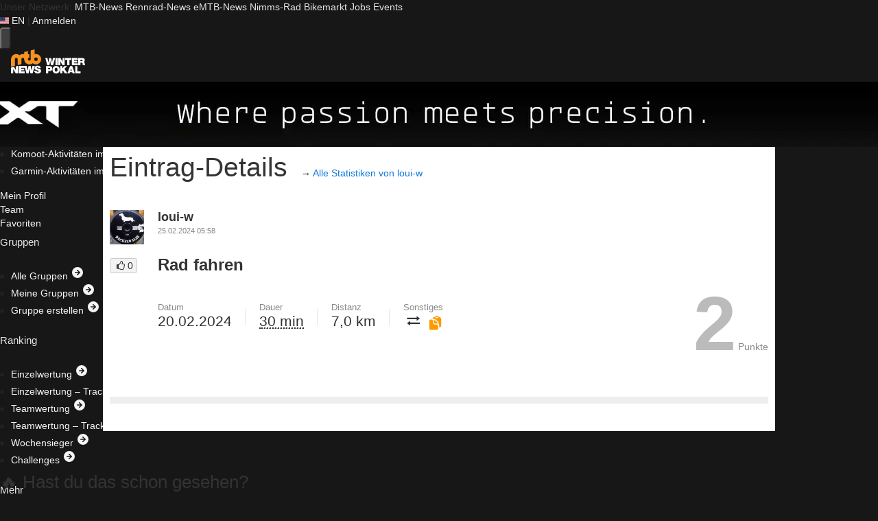

--- FILE ---
content_type: text/css
request_url: https://winterpokal.mtb-news.de/assets/css/winterpokal_content_mtbn.css?id=a8223581b0135cf5616d70f160ecd869
body_size: 1878
content:
div.flash-container{line-height:50px;margin-bottom:1em;min-height:50px;width:100%}div.flash-container div.flash{border-radius:3px;-moz-border-radius:3px;-webkit-border-radius:3px;color:#fff;font-size:1.1em;font-weight:700;text-align:center}div.flash-container div.flash.flash_error{background:red;border:1px solid #a00}div.flash-container div.flash.flash_ok{background:#508e15;border:1px solid #335b0e}table{border:none;margin-bottom:.5em;width:100%}table thead tr{border-bottom:2px solid #eee}table tbody tr{border-bottom:1px solid #ddd}table tbody tr:last-child{border-bottom:none}table tr td,table tr th{padding:4px}table tr th{text-align:left}table tr th.count,table tr th.distance,table tr th.duration,table tr th.elevation-gain,table tr th.points,table tr th.position,table tr th.tendency{text-align:center}table tr td.username{font-weight:700}table tr td.username span.team{color:#706969;font-size:85%;font-weight:400}table tr td.username span.team a{color:#706969}table tr td.teamname{font-weight:700}table tr td.teamname div{align-items:center;display:flex;flex-direction:row}table tr td.points{color:#1279da;font-size:1.5em;font-weight:700;text-align:center}table tr td.duration{text-align:center}table tr td.duration span.duration-hours{color:#706969;font-size:85%;font-weight:400}table tr td.duration span.duration-hours a{color:#706969}table tr td.duration span.distance{color:#706969;font-size:85%;font-weight:400}table tr td.duration span.distance a{color:#706969}table tr td.count,table tr td.distance,table tr td.elevation-gain{text-align:center}table tr td.challenge-progress{text-align:right}table tr td.position{font-weight:700;text-align:center}.challenge-progress__container{display:flex;flex-direction:column;flex-wrap:nowrap}.challenge-progress__bar{background-color:#f90;height:5px}table.ranking td.position{font-weight:700;text-align:center}table.ranking td a.teamname{color:#706969}.ranking-user__container{display:flex;flex-direction:row;flex-wrap:wrap}.ranking-user__item{flex-basis:100%}ul.ranking-nav{list-style:none;margin-left:0}ul.ranking-nav li{border:1px solid #e3e3e3;float:left;margin-bottom:10px;margin-right:5px;padding:3px 5px}ul.ranking-nav li.current{font-weight:700}ul.ranking-nav li.last{margin-right:0}.challenge__user-details{display:flex;flex-direction:row;flex-wrap:wrap;justify-content:space-between;margin:20px 0 30px}.challenge__user-details-item{flex-basis:50%;flex-grow:1;flex-shrink:1;margin-bottom:10px}@media screen and (min-width:768px){.challenge__user-details-item{flex-basis:20%}}.challenge__user-details-label{color:#706969;font-size:85%;font-weight:400}.challenge__user-details-label a{color:#706969}.challenge__user-details-value{font-weight:700}@media screen and (min-width:768px){.challenge__user-details-value{font-size:150%;font-weight:400}}table.weekly-winners td.user span.username{font-weight:700}table.weekly-winners td.user span.team{font-size:85%}table.weekly-winners td.user span.team a.teamname{color:#706969}div.chart{background:transparent url(/img/style/ajax-loader.gif?2) no-repeat 50%;border:1px solid #e3e3e3;height:350px;width:690px}.chart-season-compare-settings{-moz-column-gap:1em;column-gap:1em;display:flex;flex-direction:row;flex-wrap:nowrap;justify-content:space-between}.season-compare-items{-moz-column-gap:.5em;column-gap:.5em;display:flex;flex-direction:row;flex-wrap:wrap;justify-content:flex-start;row-gap:.5rem}.chart-season-compare-settings-base{justify-content:end}.season-compare-item{background-color:#fff;border:1px solid #88a;border-radius:2px;cursor:pointer;padding:2px 5px}.season-compare-item.active{background-color:#88a;color:#fff;cursor:default}table.favorites th.teamname,table.favorites th.username{width:370px}img.favorite.active{cursor:pointer}.notifications-list{margin-left:0}.notifications-item{list-style-type:none;margin-bottom:25px}@media screen and (min-width:768px){.notifications-item{margin-bottom:15px}}.notifications-timestamp{color:#888;font-size:85%;margin-right:.8em}.notification-linked-object-link{font-weight:700}.notifications-unread{color:#f90;display:inline-block;width:1em}.notifications-meta{display:block}@media screen and (min-width:768px){.notifications-meta{display:inline}}.profile-title{align-items:center;display:flex;flex-direction:row;justify-content:space-between}.profile-title h1{margin-bottom:0}div.user-stats span.entries-count{color:#1279da;font-size:2em}div.user-stats span.entries-duration{color:#1279da;font-size:1.5em}div.user-stats span.points{color:#1279da;font-size:2.3em}div.user-stats span.ranking-position{color:#1279da;font-size:2.5em;font-weight:700}div.user-stats span.ranking-position-text{color:#1279da;font-size:2em;font-weight:400}.forum-image-preview{margin-bottom:1em}.autocomplete-suggestions{background:#fff;border:1px solid #999;overflow:auto}.autocomplete-suggestion{overflow:hidden;padding:2px 5px;white-space:nowrap}.autocomplete-selected{background:#f0f0f0}.autocomplete-suggestions strong{color:#f90;font-weight:400}.autocomplete-group{padding:2px 5px}.autocomplete-group strong{border-bottom:1px solid #000;display:block}div.team-stats span.teamname{font-style:italic}div.team-stats span.entries-count{color:#1279da;font-size:2em}div.team-stats span.entries-duration{color:#1279da;font-size:1.5em}div.team-stats span.points{color:#1279da;font-size:2.3em}div.team-stats span.ranking-position{color:#1279da;font-size:2.5em;font-weight:700}div.team-stats span.ranking-position-text{color:#1279da;font-size:2em;font-weight:400}a.team-notes-edit{color:#706969;font-size:.75em;font-weight:400}ul.memberlist{list-style:none}ul.memberlist li{float:left;margin-bottom:5px;margin-right:5px}ul.memberlist li div.user{border:1px solid #e3e3e3;border-radius:3px;-moz-border-radius:3px;-webkit-border-radius:3px;min-height:56px;min-width:222px;position:relative}ul.memberlist li div.user.confirmed{background-color:#f3feec}ul.memberlist li div.user.notconfirmed{background-color:#fcfcff}ul.memberlist li div.user.leader{background-color:#fff0f0}ul.memberlist li div.user div.name{left:61px;position:absolute;top:3px}ul.memberlist li div.user div.name span.username{font-size:1.3em;font-weight:700}ul.memberlist li div.user div.name span.request{color:#706969;font-size:85%;font-weight:400}ul.memberlist li div.user div.name span.request a{color:#706969}ul.memberlist li div.user div.avatar{left:3px;position:absolute;top:3px}ul.memberlist li div.user div.avatar img{max-height:50px;max-width:50px}ul.memberlist li div.user div.icons{bottom:3px;left:61px;position:absolute}ul.memberlist li div.user div.icons div{float:left;margin-right:3px}ul.memberlist li div.user div.icons input{padding:1px}table.teams td.members{color:#706969;font-size:85%;font-weight:400}table.teams td.members a{color:#706969}table.teams td.members a.leader{font-weight:700}table.teams td.members a.notconfirmed{color:#706969}table.teams td.options .ui-icon{float:left;margin-right:2px}div.teamposts-container{max-height:300px;overflow-y:scroll}div.teampost{margin-bottom:1em}div.teampost span.user{font-weight:700}div.teampost span.timestamp{color:#706969}form.teampostform,form.teampostform div.input.textarea{margin-bottom:1em}form.teampostform textarea{height:50px;width:100%}form.teampostform textarea.form-error{border:1px solid red}form.teampostform div.error-message{color:red}#entry-form fieldset{border:1px solid #e3e3e3;padding:10px}#entry-form fieldset legend{padding:0 4px}#entry-form fieldset input.form-error{background-color:#feccbd;border:1px solid #900}#entry-form fieldset div.submit,#entry-form fieldset p.info{margin-left:150px}#entry-form fieldset table.form{border:none}#entry-form fieldset table.form tr{background:transparent}#entry-form fieldset table.form tr td{padding:4px 0}#entry-form fieldset table.form tr td.label{padding-right:1em;text-align:right;vertical-align:top;width:150px}#entry-form fieldset table.form tr td.field{text-align:left}#entry-form fieldset table.form tr td div.ui-widget{margin-top:4px}#entry-form fieldset table.form tr td div.ui-widget div.ui-state-error{padding:4px}#entry-form fieldset table.form tr td div.ui-widget div.ui-state-error span.ui-icon{float:left}#entry-form fieldset table.form tr td div.ui-widget div.ui-state-error span.error-message{line-height:16px}.entries-list table.entries thead th.duration{width:120px}.entries-list table.entries thead th.modified{width:70px}.entries-list table.entries tbody td.date{vertical-align:top}.entries-list table.entries tbody td.category span.category{font-weight:700}.entries-list table.entries tbody td.category span.notes{color:#706969;font-size:85%}.entries-list table.entries tbody td.modified{text-align:center}.entries-list table.entries tbody td.select{text-align:right;width:25px}.entries-list div.submit{text-align:right}ul.pagination{clear:both;height:20px;margin-top:4px}ul.pagination li{color:#706969;display:block;float:left;margin-right:4px}ul.pagination li span.current{border:1px solid #fff;font-weight:700;padding:3px 5px}ul.pagination li a{border:1px solid #e3e3e3;font-weight:700;padding:3px 5px}ul.pagination li a:hover{background:rgba(0,0,0,.04)}table.bbcode{border:none}table.bbcode tr{background:none}table.bbcode tr td,table.bbcode tr th{border:none;margin:0;padding:3px 5px}table.bbcode tr td.code{width:600px}table.bbcode tr td.code input{font-size:11px;font-weight:400;padding:0 5px;width:590px}.ui-icon-green{background-image:url(../../images/ui-icons_4dac0c_256x240.png);height:16px;width:16px}.ui-icon-red{background-image:url(../../images/ui-icons_cc0000_256x240.png);height:16px;width:16px}.ui-icon-blue{background-image:url(../../images/ui-icons_4052fe_256x240.png);height:16px;width:16px}.ui-widget-content .ui-icon-green{background-image:url(../../images/ui-icons_4dac0c_256x240.png)}.ui-widget-content .ui-icon-red{background-image:url(../../images/ui-icons_cc0000_256x240.png)}.ui-widget-content .ui-icon-blue{background-image:url(../../images/ui-icons_4052fe_256x240.png)}#header{background:#f90;clear:both;float:left;height:100px;position:relative;width:100%}#header .logo{margin-top:2px}


--- FILE ---
content_type: application/javascript
request_url: https://winterpokal.mtb-news.de/assets/js/winterpokal.js?id=62aa1cf7d74ebfa4bdbc0686bba08f9d
body_size: 272265
content:
/*! For license information please see winterpokal.js.LICENSE.txt */
(self.webpackChunkmtbnews_winterpokal=self.webpackChunkmtbnews_winterpokal||[]).push([[4091],{4840:(t,e,n)=>{"use strict";n.d(e,{Bf:()=>a,L2:()=>s,ZP:()=>i});var r=!0;function i(){function t(){var t=window.innerWidth<980,e=document.querySelector("*[data-ttp-uuid]"),n=document.querySelector("*[data-tmb-uuid]"),r=e?e.getAttribute("data-ttp-uuid"):void 0,i=n?n.getAttribute("data-tmb-uuid"):void 0,o=t?i:r,a=document.body;a.classList.contains("js__nice")&&(t&&!a.classList.contains("js__homepage")||o&&fetch("/img/"+(t?"m":"d")+"/"+o+".png",{method:"GET"}).catch((function(){})))}"loading"===document.readyState?document.addEventListener("DOMContentLoaded",t):t(),document.body.addEventListener("click",(function(t){if(r&&t.target instanceof Element&&"BODY"===t.target.tagName){var e=document.body.getAttribute("data-tbg-uuid");e&&o(e)}})),document.querySelectorAll("a[data-ttp-uuid]").forEach((function(t){t.addEventListener("click",(function(t){t.stopPropagation(),t.preventDefault();var e=t.target instanceof Element?t.target:null,n=e?e.getAttribute("data-ttp-uuid"):null;n&&o(n)}))})),document.querySelectorAll("a[data-tmn-uuid]").forEach((function(t){t.addEventListener("click",(function(t){t.stopPropagation(),t.preventDefault();var e=t.target instanceof Element?t.target:null,n=e?e.getAttribute("data-tmn-uuid"):null;n&&o(n)}))}))}function o(t){window.open("/redirect/t/"+t,"_blank")}function a(){r=!1}function s(){r=!0}},7025:(t,e,n)=>{"use strict";function r(){!function(){var t=document.getElementById("form-leave-team-submit");t&&t.addEventListener("click",(function(t){t.preventDefault();var e=document.getElementById("modal-confirm-leave-team");e&&function(t){if(window.bootstrap&&"function"==typeof window.bootstrap.Modal){return void window.bootstrap.Modal.getOrCreateInstance(t).show()}t.style.display="block"}(e)}));var e=document.getElementById("form-leave-team-submit-confirmed");e&&e.addEventListener("click",(function(){var t=document.getElementById("form-leave-team");t&&t.submit()}));i("submit","#entry-form-delete",(function(t){window.confirm("Diesen Eintrag löschen?")||t.preventDefault()}),!0),i("submit",".form__confirm",(function(t){window.confirm("Bist du sicher?")||t.preventDefault()}),!0)}(),i("click",".mtbnews-toggle",(function(){var t=this.dataset.toggle;t&&document.querySelectorAll(t).forEach(o)})),document.querySelectorAll(".selectonfocus").forEach((function(t){t.addEventListener("click",(function(){this.focus(),"function"==typeof this.select&&this.select()}))})),document.querySelectorAll(".submit-button-state-toggle").forEach((function(t){t.addEventListener("click",(function(t){var e=t.target;if(e instanceof HTMLInputElement){var n=e.dataset.buttonId;if(n){var r=document.getElementById(n);r&&(r.disabled=!e.checked)}}}))}))}function i(t,e,n,r){document.addEventListener(t,(function(t){var r=t.target.closest(e);r&&document.contains(r)&&n.call(r,t)}),r||!1)}function o(t){var e=window.getComputedStyle(t),n="none"===t.style.display||"none"===e.display;t.style.display=n?"":"none"}function a(t){return t+.5|0}const s=(t,e,n)=>Math.max(Math.min(t,n),e);function c(t){return s(a(2.55*t),0,255)}function u(t){return s(a(255*t),0,255)}function l(t){return s(a(t/2.55)/100,0,1)}function f(t){return s(a(100*t),0,100)}const h={0:0,1:1,2:2,3:3,4:4,5:5,6:6,7:7,8:8,9:9,A:10,B:11,C:12,D:13,E:14,F:15,a:10,b:11,c:12,d:13,e:14,f:15},d=[..."0123456789ABCDEF"],p=t=>d[15&t],g=t=>d[(240&t)>>4]+d[15&t],m=t=>(240&t)>>4==(15&t);function b(t){var e=(t=>m(t.r)&&m(t.g)&&m(t.b)&&m(t.a))(t)?p:g;return t?"#"+e(t.r)+e(t.g)+e(t.b)+((t,e)=>t<255?e(t):"")(t.a,e):void 0}const v=/^(hsla?|hwb|hsv)\(\s*([-+.e\d]+)(?:deg)?[\s,]+([-+.e\d]+)%[\s,]+([-+.e\d]+)%(?:[\s,]+([-+.e\d]+)(%)?)?\s*\)$/;function y(t,e,n){const r=e*Math.min(n,1-n),i=(e,i=(e+t/30)%12)=>n-r*Math.max(Math.min(i-3,9-i,1),-1);return[i(0),i(8),i(4)]}function w(t,e,n){const r=(r,i=(r+t/60)%6)=>n-n*e*Math.max(Math.min(i,4-i,1),0);return[r(5),r(3),r(1)]}function x(t,e,n){const r=y(t,1,.5);let i;for(e+n>1&&(i=1/(e+n),e*=i,n*=i),i=0;i<3;i++)r[i]*=1-e-n,r[i]+=e;return r}function _(t){const e=t.r/255,n=t.g/255,r=t.b/255,i=Math.max(e,n,r),o=Math.min(e,n,r),a=(i+o)/2;let s,c,u;return i!==o&&(u=i-o,c=a>.5?u/(2-i-o):u/(i+o),s=function(t,e,n,r,i){return t===i?(e-n)/r+(e<n?6:0):e===i?(n-t)/r+2:(t-e)/r+4}(e,n,r,u,i),s=60*s+.5),[0|s,c||0,a]}function M(t,e,n,r){return(Array.isArray(e)?t(e[0],e[1],e[2]):t(e,n,r)).map(u)}function k(t,e,n){return M(y,t,e,n)}function S(t){return(t%360+360)%360}function O(t){const e=v.exec(t);let n,r=255;if(!e)return;e[5]!==n&&(r=e[6]?c(+e[5]):u(+e[5]));const i=S(+e[2]),o=+e[3]/100,a=+e[4]/100;return n="hwb"===e[1]?function(t,e,n){return M(x,t,e,n)}(i,o,a):"hsv"===e[1]?function(t,e,n){return M(w,t,e,n)}(i,o,a):k(i,o,a),{r:n[0],g:n[1],b:n[2],a:r}}const T={x:"dark",Z:"light",Y:"re",X:"blu",W:"gr",V:"medium",U:"slate",A:"ee",T:"ol",S:"or",B:"ra",C:"lateg",D:"ights",R:"in",Q:"turquois",E:"hi",P:"ro",O:"al",N:"le",M:"de",L:"yello",F:"en",K:"ch",G:"arks",H:"ea",I:"ightg",J:"wh"},P={OiceXe:"f0f8ff",antiquewEte:"faebd7",aqua:"ffff",aquamarRe:"7fffd4",azuY:"f0ffff",beige:"f5f5dc",bisque:"ffe4c4",black:"0",blanKedOmond:"ffebcd",Xe:"ff",XeviTet:"8a2be2",bPwn:"a52a2a",burlywood:"deb887",caMtXe:"5f9ea0",KartYuse:"7fff00",KocTate:"d2691e",cSO:"ff7f50",cSnflowerXe:"6495ed",cSnsilk:"fff8dc",crimson:"dc143c",cyan:"ffff",xXe:"8b",xcyan:"8b8b",xgTMnPd:"b8860b",xWay:"a9a9a9",xgYF:"6400",xgYy:"a9a9a9",xkhaki:"bdb76b",xmagFta:"8b008b",xTivegYF:"556b2f",xSange:"ff8c00",xScEd:"9932cc",xYd:"8b0000",xsOmon:"e9967a",xsHgYF:"8fbc8f",xUXe:"483d8b",xUWay:"2f4f4f",xUgYy:"2f4f4f",xQe:"ced1",xviTet:"9400d3",dAppRk:"ff1493",dApskyXe:"bfff",dimWay:"696969",dimgYy:"696969",dodgerXe:"1e90ff",fiYbrick:"b22222",flSOwEte:"fffaf0",foYstWAn:"228b22",fuKsia:"ff00ff",gaRsbSo:"dcdcdc",ghostwEte:"f8f8ff",gTd:"ffd700",gTMnPd:"daa520",Way:"808080",gYF:"8000",gYFLw:"adff2f",gYy:"808080",honeyMw:"f0fff0",hotpRk:"ff69b4",RdianYd:"cd5c5c",Rdigo:"4b0082",ivSy:"fffff0",khaki:"f0e68c",lavFMr:"e6e6fa",lavFMrXsh:"fff0f5",lawngYF:"7cfc00",NmoncEffon:"fffacd",ZXe:"add8e6",ZcSO:"f08080",Zcyan:"e0ffff",ZgTMnPdLw:"fafad2",ZWay:"d3d3d3",ZgYF:"90ee90",ZgYy:"d3d3d3",ZpRk:"ffb6c1",ZsOmon:"ffa07a",ZsHgYF:"20b2aa",ZskyXe:"87cefa",ZUWay:"778899",ZUgYy:"778899",ZstAlXe:"b0c4de",ZLw:"ffffe0",lime:"ff00",limegYF:"32cd32",lRF:"faf0e6",magFta:"ff00ff",maPon:"800000",VaquamarRe:"66cdaa",VXe:"cd",VScEd:"ba55d3",VpurpN:"9370db",VsHgYF:"3cb371",VUXe:"7b68ee",VsprRggYF:"fa9a",VQe:"48d1cc",VviTetYd:"c71585",midnightXe:"191970",mRtcYam:"f5fffa",mistyPse:"ffe4e1",moccasR:"ffe4b5",navajowEte:"ffdead",navy:"80",Tdlace:"fdf5e6",Tive:"808000",TivedBb:"6b8e23",Sange:"ffa500",SangeYd:"ff4500",ScEd:"da70d6",pOegTMnPd:"eee8aa",pOegYF:"98fb98",pOeQe:"afeeee",pOeviTetYd:"db7093",papayawEp:"ffefd5",pHKpuff:"ffdab9",peru:"cd853f",pRk:"ffc0cb",plum:"dda0dd",powMrXe:"b0e0e6",purpN:"800080",YbeccapurpN:"663399",Yd:"ff0000",Psybrown:"bc8f8f",PyOXe:"4169e1",saddNbPwn:"8b4513",sOmon:"fa8072",sandybPwn:"f4a460",sHgYF:"2e8b57",sHshell:"fff5ee",siFna:"a0522d",silver:"c0c0c0",skyXe:"87ceeb",UXe:"6a5acd",UWay:"708090",UgYy:"708090",snow:"fffafa",sprRggYF:"ff7f",stAlXe:"4682b4",tan:"d2b48c",teO:"8080",tEstN:"d8bfd8",tomato:"ff6347",Qe:"40e0d0",viTet:"ee82ee",JHt:"f5deb3",wEte:"ffffff",wEtesmoke:"f5f5f5",Lw:"ffff00",LwgYF:"9acd32"};let A;function D(t){A||(A=function(){const t={},e=Object.keys(P),n=Object.keys(T);let r,i,o,a,s;for(r=0;r<e.length;r++){for(a=s=e[r],i=0;i<n.length;i++)o=n[i],s=s.replace(o,T[o]);o=parseInt(P[a],16),t[s]=[o>>16&255,o>>8&255,255&o]}return t}(),A.transparent=[0,0,0,0]);const e=A[t.toLowerCase()];return e&&{r:e[0],g:e[1],b:e[2],a:4===e.length?e[3]:255}}const E=/^rgba?\(\s*([-+.\d]+)(%)?[\s,]+([-+.e\d]+)(%)?[\s,]+([-+.e\d]+)(%)?(?:[\s,/]+([-+.e\d]+)(%)?)?\s*\)$/;const j=t=>t<=.0031308?12.92*t:1.055*Math.pow(t,1/2.4)-.055,C=t=>t<=.04045?t/12.92:Math.pow((t+.055)/1.055,2.4);function L(t,e,n){if(t){let r=_(t);r[e]=Math.max(0,Math.min(r[e]+r[e]*n,0===e?360:1)),r=k(r),t.r=r[0],t.g=r[1],t.b=r[2]}}function I(t,e){return t?Object.assign(e||{},t):t}function $(t){var e={r:0,g:0,b:0,a:255};return Array.isArray(t)?t.length>=3&&(e={r:t[0],g:t[1],b:t[2],a:255},t.length>3&&(e.a=u(t[3]))):(e=I(t,{r:0,g:0,b:0,a:1})).a=u(e.a),e}function N(t){return"r"===t.charAt(0)?function(t){const e=E.exec(t);let n,r,i,o=255;if(e){if(e[7]!==n){const t=+e[7];o=e[8]?c(t):s(255*t,0,255)}return n=+e[1],r=+e[3],i=+e[5],n=255&(e[2]?c(n):s(n,0,255)),r=255&(e[4]?c(r):s(r,0,255)),i=255&(e[6]?c(i):s(i,0,255)),{r:n,g:r,b:i,a:o}}}(t):O(t)}class R{constructor(t){if(t instanceof R)return t;const e=typeof t;let n;var r,i,o;"object"===e?n=$(t):"string"===e&&(o=(r=t).length,"#"===r[0]&&(4===o||5===o?i={r:255&17*h[r[1]],g:255&17*h[r[2]],b:255&17*h[r[3]],a:5===o?17*h[r[4]]:255}:7!==o&&9!==o||(i={r:h[r[1]]<<4|h[r[2]],g:h[r[3]]<<4|h[r[4]],b:h[r[5]]<<4|h[r[6]],a:9===o?h[r[7]]<<4|h[r[8]]:255})),n=i||D(t)||N(t)),this._rgb=n,this._valid=!!n}get valid(){return this._valid}get rgb(){var t=I(this._rgb);return t&&(t.a=l(t.a)),t}set rgb(t){this._rgb=$(t)}rgbString(){return this._valid?(t=this._rgb)&&(t.a<255?`rgba(${t.r}, ${t.g}, ${t.b}, ${l(t.a)})`:`rgb(${t.r}, ${t.g}, ${t.b})`):void 0;var t}hexString(){return this._valid?b(this._rgb):void 0}hslString(){return this._valid?function(t){if(!t)return;const e=_(t),n=e[0],r=f(e[1]),i=f(e[2]);return t.a<255?`hsla(${n}, ${r}%, ${i}%, ${l(t.a)})`:`hsl(${n}, ${r}%, ${i}%)`}(this._rgb):void 0}mix(t,e){if(t){const n=this.rgb,r=t.rgb;let i;const o=e===i?.5:e,a=2*o-1,s=n.a-r.a,c=((a*s==-1?a:(a+s)/(1+a*s))+1)/2;i=1-c,n.r=255&c*n.r+i*r.r+.5,n.g=255&c*n.g+i*r.g+.5,n.b=255&c*n.b+i*r.b+.5,n.a=o*n.a+(1-o)*r.a,this.rgb=n}return this}interpolate(t,e){return t&&(this._rgb=function(t,e,n){const r=C(l(t.r)),i=C(l(t.g)),o=C(l(t.b));return{r:u(j(r+n*(C(l(e.r))-r))),g:u(j(i+n*(C(l(e.g))-i))),b:u(j(o+n*(C(l(e.b))-o))),a:t.a+n*(e.a-t.a)}}(this._rgb,t._rgb,e)),this}clone(){return new R(this.rgb)}alpha(t){return this._rgb.a=u(t),this}clearer(t){return this._rgb.a*=1-t,this}greyscale(){const t=this._rgb,e=a(.3*t.r+.59*t.g+.11*t.b);return t.r=t.g=t.b=e,this}opaquer(t){return this._rgb.a*=1+t,this}negate(){const t=this._rgb;return t.r=255-t.r,t.g=255-t.g,t.b=255-t.b,this}lighten(t){return L(this._rgb,2,t),this}darken(t){return L(this._rgb,2,-t),this}saturate(t){return L(this._rgb,1,t),this}desaturate(t){return L(this._rgb,1,-t),this}rotate(t){return function(t,e){var n=_(t);n[0]=S(n[0]+e),n=k(n),t.r=n[0],t.g=n[1],t.b=n[2]}(this._rgb,t),this}}function F(){}const W=(()=>{let t=0;return()=>t++})();function z(t){return null==t}function H(t){if(Array.isArray&&Array.isArray(t))return!0;const e=Object.prototype.toString.call(t);return"[object"===e.slice(0,7)&&"Array]"===e.slice(-6)}function Y(t){return null!==t&&"[object Object]"===Object.prototype.toString.call(t)}function B(t){return("number"==typeof t||t instanceof Number)&&isFinite(+t)}function V(t,e){return B(t)?t:e}function U(t,e){return void 0===t?e:t}const q=(t,e)=>"string"==typeof t&&t.endsWith("%")?parseFloat(t)/100*e:+t;function Z(t,e,n){if(t&&"function"==typeof t.call)return t.apply(n,e)}function X(t,e,n,r){let i,o,a;if(H(t))if(o=t.length,r)for(i=o-1;i>=0;i--)e.call(n,t[i],i);else for(i=0;i<o;i++)e.call(n,t[i],i);else if(Y(t))for(a=Object.keys(t),o=a.length,i=0;i<o;i++)e.call(n,t[a[i]],a[i])}function G(t,e){let n,r,i,o;if(!t||!e||t.length!==e.length)return!1;for(n=0,r=t.length;n<r;++n)if(i=t[n],o=e[n],i.datasetIndex!==o.datasetIndex||i.index!==o.index)return!1;return!0}function J(t){if(H(t))return t.map(J);if(Y(t)){const e=Object.create(null),n=Object.keys(t),r=n.length;let i=0;for(;i<r;++i)e[n[i]]=J(t[n[i]]);return e}return t}function Q(t){return-1===["__proto__","prototype","constructor"].indexOf(t)}function K(t,e,n,r){if(!Q(t))return;const i=e[t],o=n[t];Y(i)&&Y(o)?tt(i,o,r):e[t]=J(o)}function tt(t,e,n){const r=H(e)?e:[e],i=r.length;if(!Y(t))return t;const o=(n=n||{}).merger||K;let a;for(let e=0;e<i;++e){if(a=r[e],!Y(a))continue;const i=Object.keys(a);for(let e=0,r=i.length;e<r;++e)o(i[e],t,a,n)}return t}function et(t,e){return tt(t,e,{merger:nt})}function nt(t,e,n){if(!Q(t))return;const r=e[t],i=n[t];Y(r)&&Y(i)?et(r,i):Object.prototype.hasOwnProperty.call(e,t)||(e[t]=J(i))}const rt={"":t=>t,x:t=>t.x,y:t=>t.y};function it(t,e){const n=rt[e]||(rt[e]=function(t){const e=function(t){const e=t.split("."),n=[];let r="";for(const t of e)r+=t,r.endsWith("\\")?r=r.slice(0,-1)+".":(n.push(r),r="");return n}(t);return t=>{for(const n of e){if(""===n)break;t=t&&t[n]}return t}}(e));return n(t)}function ot(t){return t.charAt(0).toUpperCase()+t.slice(1)}const at=t=>void 0!==t,st=t=>"function"==typeof t,ct=(t,e)=>{if(t.size!==e.size)return!1;for(const n of t)if(!e.has(n))return!1;return!0};const ut=Math.PI,lt=2*ut,ft=lt+ut,ht=Number.POSITIVE_INFINITY,dt=ut/180,pt=ut/2,gt=ut/4,mt=2*ut/3,bt=Math.log10,vt=Math.sign;function yt(t,e,n){return Math.abs(t-e)<n}function wt(t){const e=Math.round(t);t=yt(t,e,t/1e3)?e:t;const n=Math.pow(10,Math.floor(bt(t))),r=t/n;return(r<=1?1:r<=2?2:r<=5?5:10)*n}function xt(t){return!function(t){return"symbol"==typeof t||"object"==typeof t&&null!==t&&!(Symbol.toPrimitive in t||"toString"in t||"valueOf"in t)}(t)&&!isNaN(parseFloat(t))&&isFinite(t)}function _t(t,e,n){let r,i,o;for(r=0,i=t.length;r<i;r++)o=t[r][n],isNaN(o)||(e.min=Math.min(e.min,o),e.max=Math.max(e.max,o))}function Mt(t){return t*(ut/180)}function kt(t){return t*(180/ut)}function St(t){if(!B(t))return;let e=1,n=0;for(;Math.round(t*e)/e!==t;)e*=10,n++;return n}function Ot(t,e){const n=e.x-t.x,r=e.y-t.y,i=Math.sqrt(n*n+r*r);let o=Math.atan2(r,n);return o<-.5*ut&&(o+=lt),{angle:o,distance:i}}function Tt(t,e){return Math.sqrt(Math.pow(e.x-t.x,2)+Math.pow(e.y-t.y,2))}function Pt(t,e){return(t-e+ft)%lt-ut}function At(t){return(t%lt+lt)%lt}function Dt(t,e,n,r){const i=At(t),o=At(e),a=At(n),s=At(o-i),c=At(a-i),u=At(i-o),l=At(i-a);return i===o||i===a||r&&o===a||s>c&&u<l}function Et(t,e,n){return Math.max(e,Math.min(n,t))}function jt(t,e,n,r=1e-6){return t>=Math.min(e,n)-r&&t<=Math.max(e,n)+r}function Ct(t,e,n){n=n||(n=>t[n]<e);let r,i=t.length-1,o=0;for(;i-o>1;)r=o+i>>1,n(r)?o=r:i=r;return{lo:o,hi:i}}const Lt=(t,e,n,r)=>Ct(t,n,r?r=>{const i=t[r][e];return i<n||i===n&&t[r+1][e]===n}:r=>t[r][e]<n),It=(t,e,n)=>Ct(t,n,(r=>t[r][e]>=n));const $t=["push","pop","shift","splice","unshift"];function Nt(t,e){const n=t._chartjs;if(!n)return;const r=n.listeners,i=r.indexOf(e);-1!==i&&r.splice(i,1),r.length>0||($t.forEach((e=>{delete t[e]})),delete t._chartjs)}function Rt(t){const e=new Set(t);return e.size===t.length?t:Array.from(e)}const Ft="undefined"==typeof window?function(t){return t()}:window.requestAnimationFrame;function Wt(t,e){let n=[],r=!1;return function(...i){n=i,r||(r=!0,Ft.call(window,(()=>{r=!1,t.apply(e,n)})))}}const zt=t=>"start"===t?"left":"end"===t?"right":"center",Ht=(t,e,n)=>"start"===t?e:"end"===t?n:(e+n)/2;function Yt(t,e,n){const r=e.length;let i=0,o=r;if(t._sorted){const{iScale:a,vScale:s,_parsed:c}=t,u=t.dataset&&t.dataset.options?t.dataset.options.spanGaps:null,l=a.axis,{min:f,max:h,minDefined:d,maxDefined:p}=a.getUserBounds();if(d){if(i=Math.min(Lt(c,l,f).lo,n?r:Lt(e,l,a.getPixelForValue(f)).lo),u){const t=c.slice(0,i+1).reverse().findIndex((t=>!z(t[s.axis])));i-=Math.max(0,t)}i=Et(i,0,r-1)}if(p){let t=Math.max(Lt(c,a.axis,h,!0).hi+1,n?0:Lt(e,l,a.getPixelForValue(h),!0).hi+1);if(u){const e=c.slice(t-1).findIndex((t=>!z(t[s.axis])));t+=Math.max(0,e)}o=Et(t,i,r)-i}else o=r-i}return{start:i,count:o}}function Bt(t){const{xScale:e,yScale:n,_scaleRanges:r}=t,i={xmin:e.min,xmax:e.max,ymin:n.min,ymax:n.max};if(!r)return t._scaleRanges=i,!0;const o=r.xmin!==e.min||r.xmax!==e.max||r.ymin!==n.min||r.ymax!==n.max;return Object.assign(r,i),o}const Vt=t=>0===t||1===t,Ut=(t,e,n)=>-Math.pow(2,10*(t-=1))*Math.sin((t-e)*lt/n),qt=(t,e,n)=>Math.pow(2,-10*t)*Math.sin((t-e)*lt/n)+1,Zt={linear:t=>t,easeInQuad:t=>t*t,easeOutQuad:t=>-t*(t-2),easeInOutQuad:t=>(t/=.5)<1?.5*t*t:-.5*(--t*(t-2)-1),easeInCubic:t=>t*t*t,easeOutCubic:t=>(t-=1)*t*t+1,easeInOutCubic:t=>(t/=.5)<1?.5*t*t*t:.5*((t-=2)*t*t+2),easeInQuart:t=>t*t*t*t,easeOutQuart:t=>-((t-=1)*t*t*t-1),easeInOutQuart:t=>(t/=.5)<1?.5*t*t*t*t:-.5*((t-=2)*t*t*t-2),easeInQuint:t=>t*t*t*t*t,easeOutQuint:t=>(t-=1)*t*t*t*t+1,easeInOutQuint:t=>(t/=.5)<1?.5*t*t*t*t*t:.5*((t-=2)*t*t*t*t+2),easeInSine:t=>1-Math.cos(t*pt),easeOutSine:t=>Math.sin(t*pt),easeInOutSine:t=>-.5*(Math.cos(ut*t)-1),easeInExpo:t=>0===t?0:Math.pow(2,10*(t-1)),easeOutExpo:t=>1===t?1:1-Math.pow(2,-10*t),easeInOutExpo:t=>Vt(t)?t:t<.5?.5*Math.pow(2,10*(2*t-1)):.5*(2-Math.pow(2,-10*(2*t-1))),easeInCirc:t=>t>=1?t:-(Math.sqrt(1-t*t)-1),easeOutCirc:t=>Math.sqrt(1-(t-=1)*t),easeInOutCirc:t=>(t/=.5)<1?-.5*(Math.sqrt(1-t*t)-1):.5*(Math.sqrt(1-(t-=2)*t)+1),easeInElastic:t=>Vt(t)?t:Ut(t,.075,.3),easeOutElastic:t=>Vt(t)?t:qt(t,.075,.3),easeInOutElastic(t){const e=.1125;return Vt(t)?t:t<.5?.5*Ut(2*t,e,.45):.5+.5*qt(2*t-1,e,.45)},easeInBack(t){const e=1.70158;return t*t*((e+1)*t-e)},easeOutBack(t){const e=1.70158;return(t-=1)*t*((e+1)*t+e)+1},easeInOutBack(t){let e=1.70158;return(t/=.5)<1?t*t*((1+(e*=1.525))*t-e)*.5:.5*((t-=2)*t*((1+(e*=1.525))*t+e)+2)},easeInBounce:t=>1-Zt.easeOutBounce(1-t),easeOutBounce(t){const e=7.5625,n=2.75;return t<1/n?e*t*t:t<2/n?e*(t-=1.5/n)*t+.75:t<2.5/n?e*(t-=2.25/n)*t+.9375:e*(t-=2.625/n)*t+.984375},easeInOutBounce:t=>t<.5?.5*Zt.easeInBounce(2*t):.5*Zt.easeOutBounce(2*t-1)+.5};function Xt(t){if(t&&"object"==typeof t){const e=t.toString();return"[object CanvasPattern]"===e||"[object CanvasGradient]"===e}return!1}function Gt(t){return Xt(t)?t:new R(t)}function Jt(t){return Xt(t)?t:new R(t).saturate(.5).darken(.1).hexString()}const Qt=["x","y","borderWidth","radius","tension"],Kt=["color","borderColor","backgroundColor"];const te=new Map;function ee(t,e,n){return function(t,e){e=e||{};const n=t+JSON.stringify(e);let r=te.get(n);return r||(r=new Intl.NumberFormat(t,e),te.set(n,r)),r}(e,n).format(t)}const ne={values:t=>H(t)?t:""+t,numeric(t,e,n){if(0===t)return"0";const r=this.chart.options.locale;let i,o=t;if(n.length>1){const e=Math.max(Math.abs(n[0].value),Math.abs(n[n.length-1].value));(e<1e-4||e>1e15)&&(i="scientific"),o=function(t,e){let n=e.length>3?e[2].value-e[1].value:e[1].value-e[0].value;Math.abs(n)>=1&&t!==Math.floor(t)&&(n=t-Math.floor(t));return n}(t,n)}const a=bt(Math.abs(o)),s=isNaN(a)?1:Math.max(Math.min(-1*Math.floor(a),20),0),c={notation:i,minimumFractionDigits:s,maximumFractionDigits:s};return Object.assign(c,this.options.ticks.format),ee(t,r,c)},logarithmic(t,e,n){if(0===t)return"0";const r=n[e].significand||t/Math.pow(10,Math.floor(bt(t)));return[1,2,3,5,10,15].includes(r)||e>.8*n.length?ne.numeric.call(this,t,e,n):""}};var re={formatters:ne};const ie=Object.create(null),oe=Object.create(null);function ae(t,e){if(!e)return t;const n=e.split(".");for(let e=0,r=n.length;e<r;++e){const r=n[e];t=t[r]||(t[r]=Object.create(null))}return t}function se(t,e,n){return"string"==typeof e?tt(ae(t,e),n):tt(ae(t,""),e)}class ce{constructor(t,e){this.animation=void 0,this.backgroundColor="rgba(0,0,0,0.1)",this.borderColor="rgba(0,0,0,0.1)",this.color="#666",this.datasets={},this.devicePixelRatio=t=>t.chart.platform.getDevicePixelRatio(),this.elements={},this.events=["mousemove","mouseout","click","touchstart","touchmove"],this.font={family:"'Helvetica Neue', 'Helvetica', 'Arial', sans-serif",size:12,style:"normal",lineHeight:1.2,weight:null},this.hover={},this.hoverBackgroundColor=(t,e)=>Jt(e.backgroundColor),this.hoverBorderColor=(t,e)=>Jt(e.borderColor),this.hoverColor=(t,e)=>Jt(e.color),this.indexAxis="x",this.interaction={mode:"nearest",intersect:!0,includeInvisible:!1},this.maintainAspectRatio=!0,this.onHover=null,this.onClick=null,this.parsing=!0,this.plugins={},this.responsive=!0,this.scale=void 0,this.scales={},this.showLine=!0,this.drawActiveElementsOnTop=!0,this.describe(t),this.apply(e)}set(t,e){return se(this,t,e)}get(t){return ae(this,t)}describe(t,e){return se(oe,t,e)}override(t,e){return se(ie,t,e)}route(t,e,n,r){const i=ae(this,t),o=ae(this,n),a="_"+e;Object.defineProperties(i,{[a]:{value:i[e],writable:!0},[e]:{enumerable:!0,get(){const t=this[a],e=o[r];return Y(t)?Object.assign({},e,t):U(t,e)},set(t){this[a]=t}}})}apply(t){t.forEach((t=>t(this)))}}var ue=new ce({_scriptable:t=>!t.startsWith("on"),_indexable:t=>"events"!==t,hover:{_fallback:"interaction"},interaction:{_scriptable:!1,_indexable:!1}},[function(t){t.set("animation",{delay:void 0,duration:1e3,easing:"easeOutQuart",fn:void 0,from:void 0,loop:void 0,to:void 0,type:void 0}),t.describe("animation",{_fallback:!1,_indexable:!1,_scriptable:t=>"onProgress"!==t&&"onComplete"!==t&&"fn"!==t}),t.set("animations",{colors:{type:"color",properties:Kt},numbers:{type:"number",properties:Qt}}),t.describe("animations",{_fallback:"animation"}),t.set("transitions",{active:{animation:{duration:400}},resize:{animation:{duration:0}},show:{animations:{colors:{from:"transparent"},visible:{type:"boolean",duration:0}}},hide:{animations:{colors:{to:"transparent"},visible:{type:"boolean",easing:"linear",fn:t=>0|t}}}})},function(t){t.set("layout",{autoPadding:!0,padding:{top:0,right:0,bottom:0,left:0}})},function(t){t.set("scale",{display:!0,offset:!1,reverse:!1,beginAtZero:!1,bounds:"ticks",clip:!0,grace:0,grid:{display:!0,lineWidth:1,drawOnChartArea:!0,drawTicks:!0,tickLength:8,tickWidth:(t,e)=>e.lineWidth,tickColor:(t,e)=>e.color,offset:!1},border:{display:!0,dash:[],dashOffset:0,width:1},title:{display:!1,text:"",padding:{top:4,bottom:4}},ticks:{minRotation:0,maxRotation:50,mirror:!1,textStrokeWidth:0,textStrokeColor:"",padding:3,display:!0,autoSkip:!0,autoSkipPadding:3,labelOffset:0,callback:re.formatters.values,minor:{},major:{},align:"center",crossAlign:"near",showLabelBackdrop:!1,backdropColor:"rgba(255, 255, 255, 0.75)",backdropPadding:2}}),t.route("scale.ticks","color","","color"),t.route("scale.grid","color","","borderColor"),t.route("scale.border","color","","borderColor"),t.route("scale.title","color","","color"),t.describe("scale",{_fallback:!1,_scriptable:t=>!t.startsWith("before")&&!t.startsWith("after")&&"callback"!==t&&"parser"!==t,_indexable:t=>"borderDash"!==t&&"tickBorderDash"!==t&&"dash"!==t}),t.describe("scales",{_fallback:"scale"}),t.describe("scale.ticks",{_scriptable:t=>"backdropPadding"!==t&&"callback"!==t,_indexable:t=>"backdropPadding"!==t})}]);function le(t,e,n,r,i){let o=e[i];return o||(o=e[i]=t.measureText(i).width,n.push(i)),o>r&&(r=o),r}function fe(t,e,n,r){let i=(r=r||{}).data=r.data||{},o=r.garbageCollect=r.garbageCollect||[];r.font!==e&&(i=r.data={},o=r.garbageCollect=[],r.font=e),t.save(),t.font=e;let a=0;const s=n.length;let c,u,l,f,h;for(c=0;c<s;c++)if(f=n[c],null==f||H(f)){if(H(f))for(u=0,l=f.length;u<l;u++)h=f[u],null==h||H(h)||(a=le(t,i,o,a,h))}else a=le(t,i,o,a,f);t.restore();const d=o.length/2;if(d>n.length){for(c=0;c<d;c++)delete i[o[c]];o.splice(0,d)}return a}function he(t,e,n){const r=t.currentDevicePixelRatio,i=0!==n?Math.max(n/2,.5):0;return Math.round((e-i)*r)/r+i}function de(t,e){(e||t)&&((e=e||t.getContext("2d")).save(),e.resetTransform(),e.clearRect(0,0,t.width,t.height),e.restore())}function pe(t,e,n,r){ge(t,e,n,r,null)}function ge(t,e,n,r,i){let o,a,s,c,u,l,f,h;const d=e.pointStyle,p=e.rotation,g=e.radius;let m=(p||0)*dt;if(d&&"object"==typeof d&&(o=d.toString(),"[object HTMLImageElement]"===o||"[object HTMLCanvasElement]"===o))return t.save(),t.translate(n,r),t.rotate(m),t.drawImage(d,-d.width/2,-d.height/2,d.width,d.height),void t.restore();if(!(isNaN(g)||g<=0)){switch(t.beginPath(),d){default:i?t.ellipse(n,r,i/2,g,0,0,lt):t.arc(n,r,g,0,lt),t.closePath();break;case"triangle":l=i?i/2:g,t.moveTo(n+Math.sin(m)*l,r-Math.cos(m)*g),m+=mt,t.lineTo(n+Math.sin(m)*l,r-Math.cos(m)*g),m+=mt,t.lineTo(n+Math.sin(m)*l,r-Math.cos(m)*g),t.closePath();break;case"rectRounded":u=.516*g,c=g-u,a=Math.cos(m+gt)*c,f=Math.cos(m+gt)*(i?i/2-u:c),s=Math.sin(m+gt)*c,h=Math.sin(m+gt)*(i?i/2-u:c),t.arc(n-f,r-s,u,m-ut,m-pt),t.arc(n+h,r-a,u,m-pt,m),t.arc(n+f,r+s,u,m,m+pt),t.arc(n-h,r+a,u,m+pt,m+ut),t.closePath();break;case"rect":if(!p){c=Math.SQRT1_2*g,l=i?i/2:c,t.rect(n-l,r-c,2*l,2*c);break}m+=gt;case"rectRot":f=Math.cos(m)*(i?i/2:g),a=Math.cos(m)*g,s=Math.sin(m)*g,h=Math.sin(m)*(i?i/2:g),t.moveTo(n-f,r-s),t.lineTo(n+h,r-a),t.lineTo(n+f,r+s),t.lineTo(n-h,r+a),t.closePath();break;case"crossRot":m+=gt;case"cross":f=Math.cos(m)*(i?i/2:g),a=Math.cos(m)*g,s=Math.sin(m)*g,h=Math.sin(m)*(i?i/2:g),t.moveTo(n-f,r-s),t.lineTo(n+f,r+s),t.moveTo(n+h,r-a),t.lineTo(n-h,r+a);break;case"star":f=Math.cos(m)*(i?i/2:g),a=Math.cos(m)*g,s=Math.sin(m)*g,h=Math.sin(m)*(i?i/2:g),t.moveTo(n-f,r-s),t.lineTo(n+f,r+s),t.moveTo(n+h,r-a),t.lineTo(n-h,r+a),m+=gt,f=Math.cos(m)*(i?i/2:g),a=Math.cos(m)*g,s=Math.sin(m)*g,h=Math.sin(m)*(i?i/2:g),t.moveTo(n-f,r-s),t.lineTo(n+f,r+s),t.moveTo(n+h,r-a),t.lineTo(n-h,r+a);break;case"line":a=i?i/2:Math.cos(m)*g,s=Math.sin(m)*g,t.moveTo(n-a,r-s),t.lineTo(n+a,r+s);break;case"dash":t.moveTo(n,r),t.lineTo(n+Math.cos(m)*(i?i/2:g),r+Math.sin(m)*g);break;case!1:t.closePath()}t.fill(),e.borderWidth>0&&t.stroke()}}function me(t,e,n){return n=n||.5,!e||t&&t.x>e.left-n&&t.x<e.right+n&&t.y>e.top-n&&t.y<e.bottom+n}function be(t,e){t.save(),t.beginPath(),t.rect(e.left,e.top,e.right-e.left,e.bottom-e.top),t.clip()}function ve(t){t.restore()}function ye(t,e,n,r,i){if(!e)return t.lineTo(n.x,n.y);if("middle"===i){const r=(e.x+n.x)/2;t.lineTo(r,e.y),t.lineTo(r,n.y)}else"after"===i!=!!r?t.lineTo(e.x,n.y):t.lineTo(n.x,e.y);t.lineTo(n.x,n.y)}function we(t,e,n,r){if(!e)return t.lineTo(n.x,n.y);t.bezierCurveTo(r?e.cp1x:e.cp2x,r?e.cp1y:e.cp2y,r?n.cp2x:n.cp1x,r?n.cp2y:n.cp1y,n.x,n.y)}function xe(t,e,n,r,i){if(i.strikethrough||i.underline){const o=t.measureText(r),a=e-o.actualBoundingBoxLeft,s=e+o.actualBoundingBoxRight,c=n-o.actualBoundingBoxAscent,u=n+o.actualBoundingBoxDescent,l=i.strikethrough?(c+u)/2:u;t.strokeStyle=t.fillStyle,t.beginPath(),t.lineWidth=i.decorationWidth||2,t.moveTo(a,l),t.lineTo(s,l),t.stroke()}}function _e(t,e){const n=t.fillStyle;t.fillStyle=e.color,t.fillRect(e.left,e.top,e.width,e.height),t.fillStyle=n}function Me(t,e,n,r,i,o={}){const a=H(e)?e:[e],s=o.strokeWidth>0&&""!==o.strokeColor;let c,u;for(t.save(),t.font=i.string,function(t,e){e.translation&&t.translate(e.translation[0],e.translation[1]),z(e.rotation)||t.rotate(e.rotation),e.color&&(t.fillStyle=e.color),e.textAlign&&(t.textAlign=e.textAlign),e.textBaseline&&(t.textBaseline=e.textBaseline)}(t,o),c=0;c<a.length;++c)u=a[c],o.backdrop&&_e(t,o.backdrop),s&&(o.strokeColor&&(t.strokeStyle=o.strokeColor),z(o.strokeWidth)||(t.lineWidth=o.strokeWidth),t.strokeText(u,n,r,o.maxWidth)),t.fillText(u,n,r,o.maxWidth),xe(t,n,r,u,o),r+=Number(i.lineHeight);t.restore()}function ke(t,e){const{x:n,y:r,w:i,h:o,radius:a}=e;t.arc(n+a.topLeft,r+a.topLeft,a.topLeft,1.5*ut,ut,!0),t.lineTo(n,r+o-a.bottomLeft),t.arc(n+a.bottomLeft,r+o-a.bottomLeft,a.bottomLeft,ut,pt,!0),t.lineTo(n+i-a.bottomRight,r+o),t.arc(n+i-a.bottomRight,r+o-a.bottomRight,a.bottomRight,pt,0,!0),t.lineTo(n+i,r+a.topRight),t.arc(n+i-a.topRight,r+a.topRight,a.topRight,0,-pt,!0),t.lineTo(n+a.topLeft,r)}const Se=/^(normal|(\d+(?:\.\d+)?)(px|em|%)?)$/,Oe=/^(normal|italic|initial|inherit|unset|(oblique( -?[0-9]?[0-9]deg)?))$/;function Te(t,e){const n=(""+t).match(Se);if(!n||"normal"===n[1])return 1.2*e;switch(t=+n[2],n[3]){case"px":return t;case"%":t/=100}return e*t}const Pe=t=>+t||0;function Ae(t,e){const n={},r=Y(e),i=r?Object.keys(e):e,o=Y(t)?r?n=>U(t[n],t[e[n]]):e=>t[e]:()=>t;for(const t of i)n[t]=Pe(o(t));return n}function De(t){return Ae(t,{top:"y",right:"x",bottom:"y",left:"x"})}function Ee(t){return Ae(t,["topLeft","topRight","bottomLeft","bottomRight"])}function je(t){const e=De(t);return e.width=e.left+e.right,e.height=e.top+e.bottom,e}function Ce(t,e){t=t||{},e=e||ue.font;let n=U(t.size,e.size);"string"==typeof n&&(n=parseInt(n,10));let r=U(t.style,e.style);r&&!(""+r).match(Oe)&&(console.warn('Invalid font style specified: "'+r+'"'),r=void 0);const i={family:U(t.family,e.family),lineHeight:Te(U(t.lineHeight,e.lineHeight),n),size:n,style:r,weight:U(t.weight,e.weight),string:""};return i.string=function(t){return!t||z(t.size)||z(t.family)?null:(t.style?t.style+" ":"")+(t.weight?t.weight+" ":"")+t.size+"px "+t.family}(i),i}function Le(t,e,n,r){let i,o,a,s=!0;for(i=0,o=t.length;i<o;++i)if(a=t[i],void 0!==a&&(void 0!==e&&"function"==typeof a&&(a=a(e),s=!1),void 0!==n&&H(a)&&(a=a[n%a.length],s=!1),void 0!==a))return r&&!s&&(r.cacheable=!1),a}function Ie(t,e){return Object.assign(Object.create(t),e)}function $e(t,e=[""],n,r,i=(()=>t[0])){const o=n||t;void 0===r&&(r=qe("_fallback",t));const a={[Symbol.toStringTag]:"Object",_cacheable:!0,_scopes:t,_rootScopes:o,_fallback:r,_getTarget:i,override:n=>$e([n,...t],e,o,r)};return new Proxy(a,{deleteProperty:(e,n)=>(delete e[n],delete e._keys,delete t[0][n],!0),get:(n,r)=>ze(n,r,(()=>function(t,e,n,r){let i;for(const o of e)if(i=qe(Fe(o,t),n),void 0!==i)return We(t,i)?Ve(n,r,t,i):i}(r,e,t,n))),getOwnPropertyDescriptor:(t,e)=>Reflect.getOwnPropertyDescriptor(t._scopes[0],e),getPrototypeOf:()=>Reflect.getPrototypeOf(t[0]),has:(t,e)=>Ze(t).includes(e),ownKeys:t=>Ze(t),set(t,e,n){const r=t._storage||(t._storage=i());return t[e]=r[e]=n,delete t._keys,!0}})}function Ne(t,e,n,r){const i={_cacheable:!1,_proxy:t,_context:e,_subProxy:n,_stack:new Set,_descriptors:Re(t,r),setContext:e=>Ne(t,e,n,r),override:i=>Ne(t.override(i),e,n,r)};return new Proxy(i,{deleteProperty:(e,n)=>(delete e[n],delete t[n],!0),get:(t,e,n)=>ze(t,e,(()=>function(t,e,n){const{_proxy:r,_context:i,_subProxy:o,_descriptors:a}=t;let s=r[e];st(s)&&a.isScriptable(e)&&(s=function(t,e,n,r){const{_proxy:i,_context:o,_subProxy:a,_stack:s}=n;if(s.has(t))throw new Error("Recursion detected: "+Array.from(s).join("->")+"->"+t);s.add(t);let c=e(o,a||r);s.delete(t),We(t,c)&&(c=Ve(i._scopes,i,t,c));return c}(e,s,t,n));H(s)&&s.length&&(s=function(t,e,n,r){const{_proxy:i,_context:o,_subProxy:a,_descriptors:s}=n;if(void 0!==o.index&&r(t))return e[o.index%e.length];if(Y(e[0])){const n=e,r=i._scopes.filter((t=>t!==n));e=[];for(const c of n){const n=Ve(r,i,t,c);e.push(Ne(n,o,a&&a[t],s))}}return e}(e,s,t,a.isIndexable));We(e,s)&&(s=Ne(s,i,o&&o[e],a));return s}(t,e,n))),getOwnPropertyDescriptor:(e,n)=>e._descriptors.allKeys?Reflect.has(t,n)?{enumerable:!0,configurable:!0}:void 0:Reflect.getOwnPropertyDescriptor(t,n),getPrototypeOf:()=>Reflect.getPrototypeOf(t),has:(e,n)=>Reflect.has(t,n),ownKeys:()=>Reflect.ownKeys(t),set:(e,n,r)=>(t[n]=r,delete e[n],!0)})}function Re(t,e={scriptable:!0,indexable:!0}){const{_scriptable:n=e.scriptable,_indexable:r=e.indexable,_allKeys:i=e.allKeys}=t;return{allKeys:i,scriptable:n,indexable:r,isScriptable:st(n)?n:()=>n,isIndexable:st(r)?r:()=>r}}const Fe=(t,e)=>t?t+ot(e):e,We=(t,e)=>Y(e)&&"adapters"!==t&&(null===Object.getPrototypeOf(e)||e.constructor===Object);function ze(t,e,n){if(Object.prototype.hasOwnProperty.call(t,e)||"constructor"===e)return t[e];const r=n();return t[e]=r,r}function He(t,e,n){return st(t)?t(e,n):t}const Ye=(t,e)=>!0===t?e:"string"==typeof t?it(e,t):void 0;function Be(t,e,n,r,i){for(const o of e){const e=Ye(n,o);if(e){t.add(e);const o=He(e._fallback,n,i);if(void 0!==o&&o!==n&&o!==r)return o}else if(!1===e&&void 0!==r&&n!==r)return null}return!1}function Ve(t,e,n,r){const i=e._rootScopes,o=He(e._fallback,n,r),a=[...t,...i],s=new Set;s.add(r);let c=Ue(s,a,n,o||n,r);return null!==c&&((void 0===o||o===n||(c=Ue(s,a,o,c,r),null!==c))&&$e(Array.from(s),[""],i,o,(()=>function(t,e,n){const r=t._getTarget();e in r||(r[e]={});const i=r[e];if(H(i)&&Y(n))return n;return i||{}}(e,n,r))))}function Ue(t,e,n,r,i){for(;n;)n=Be(t,e,n,r,i);return n}function qe(t,e){for(const n of e){if(!n)continue;const e=n[t];if(void 0!==e)return e}}function Ze(t){let e=t._keys;return e||(e=t._keys=function(t){const e=new Set;for(const n of t)for(const t of Object.keys(n).filter((t=>!t.startsWith("_"))))e.add(t);return Array.from(e)}(t._scopes)),e}function Xe(t,e,n,r){const{iScale:i}=t,{key:o="r"}=this._parsing,a=new Array(r);let s,c,u,l;for(s=0,c=r;s<c;++s)u=s+n,l=e[u],a[s]={r:i.parse(it(l,o),u)};return a}const Ge=Number.EPSILON||1e-14,Je=(t,e)=>e<t.length&&!t[e].skip&&t[e],Qe=t=>"x"===t?"y":"x";function Ke(t,e,n,r){const i=t.skip?e:t,o=e,a=n.skip?e:n,s=Tt(o,i),c=Tt(a,o);let u=s/(s+c),l=c/(s+c);u=isNaN(u)?0:u,l=isNaN(l)?0:l;const f=r*u,h=r*l;return{previous:{x:o.x-f*(a.x-i.x),y:o.y-f*(a.y-i.y)},next:{x:o.x+h*(a.x-i.x),y:o.y+h*(a.y-i.y)}}}function tn(t,e="x"){const n=Qe(e),r=t.length,i=Array(r).fill(0),o=Array(r);let a,s,c,u=Je(t,0);for(a=0;a<r;++a)if(s=c,c=u,u=Je(t,a+1),c){if(u){const t=u[e]-c[e];i[a]=0!==t?(u[n]-c[n])/t:0}o[a]=s?u?vt(i[a-1])!==vt(i[a])?0:(i[a-1]+i[a])/2:i[a-1]:i[a]}!function(t,e,n){const r=t.length;let i,o,a,s,c,u=Je(t,0);for(let l=0;l<r-1;++l)c=u,u=Je(t,l+1),c&&u&&(yt(e[l],0,Ge)?n[l]=n[l+1]=0:(i=n[l]/e[l],o=n[l+1]/e[l],s=Math.pow(i,2)+Math.pow(o,2),s<=9||(a=3/Math.sqrt(s),n[l]=i*a*e[l],n[l+1]=o*a*e[l])))}(t,i,o),function(t,e,n="x"){const r=Qe(n),i=t.length;let o,a,s,c=Je(t,0);for(let u=0;u<i;++u){if(a=s,s=c,c=Je(t,u+1),!s)continue;const i=s[n],l=s[r];a&&(o=(i-a[n])/3,s[`cp1${n}`]=i-o,s[`cp1${r}`]=l-o*e[u]),c&&(o=(c[n]-i)/3,s[`cp2${n}`]=i+o,s[`cp2${r}`]=l+o*e[u])}}(t,o,e)}function en(t,e,n){return Math.max(Math.min(t,n),e)}function nn(t,e,n,r,i){let o,a,s,c;if(e.spanGaps&&(t=t.filter((t=>!t.skip))),"monotone"===e.cubicInterpolationMode)tn(t,i);else{let n=r?t[t.length-1]:t[0];for(o=0,a=t.length;o<a;++o)s=t[o],c=Ke(n,s,t[Math.min(o+1,a-(r?0:1))%a],e.tension),s.cp1x=c.previous.x,s.cp1y=c.previous.y,s.cp2x=c.next.x,s.cp2y=c.next.y,n=s}e.capBezierPoints&&function(t,e){let n,r,i,o,a,s=me(t[0],e);for(n=0,r=t.length;n<r;++n)a=o,o=s,s=n<r-1&&me(t[n+1],e),o&&(i=t[n],a&&(i.cp1x=en(i.cp1x,e.left,e.right),i.cp1y=en(i.cp1y,e.top,e.bottom)),s&&(i.cp2x=en(i.cp2x,e.left,e.right),i.cp2y=en(i.cp2y,e.top,e.bottom)))}(t,n)}function rn(){return"undefined"!=typeof window&&"undefined"!=typeof document}function on(t){let e=t.parentNode;return e&&"[object ShadowRoot]"===e.toString()&&(e=e.host),e}function an(t,e,n){let r;return"string"==typeof t?(r=parseInt(t,10),-1!==t.indexOf("%")&&(r=r/100*e.parentNode[n])):r=t,r}const sn=t=>t.ownerDocument.defaultView.getComputedStyle(t,null);const cn=["top","right","bottom","left"];function un(t,e,n){const r={};n=n?"-"+n:"";for(let i=0;i<4;i++){const o=cn[i];r[o]=parseFloat(t[e+"-"+o+n])||0}return r.width=r.left+r.right,r.height=r.top+r.bottom,r}const ln=(t,e,n)=>(t>0||e>0)&&(!n||!n.shadowRoot);function fn(t,e){if("native"in t)return t;const{canvas:n,currentDevicePixelRatio:r}=e,i=sn(n),o="border-box"===i.boxSizing,a=un(i,"padding"),s=un(i,"border","width"),{x:c,y:u,box:l}=function(t,e){const n=t.touches,r=n&&n.length?n[0]:t,{offsetX:i,offsetY:o}=r;let a,s,c=!1;if(ln(i,o,t.target))a=i,s=o;else{const t=e.getBoundingClientRect();a=r.clientX-t.left,s=r.clientY-t.top,c=!0}return{x:a,y:s,box:c}}(t,n),f=a.left+(l&&s.left),h=a.top+(l&&s.top);let{width:d,height:p}=e;return o&&(d-=a.width+s.width,p-=a.height+s.height),{x:Math.round((c-f)/d*n.width/r),y:Math.round((u-h)/p*n.height/r)}}const hn=t=>Math.round(10*t)/10;function dn(t,e,n,r){const i=sn(t),o=un(i,"margin"),a=an(i.maxWidth,t,"clientWidth")||ht,s=an(i.maxHeight,t,"clientHeight")||ht,c=function(t,e,n){let r,i;if(void 0===e||void 0===n){const o=t&&on(t);if(o){const t=o.getBoundingClientRect(),a=sn(o),s=un(a,"border","width"),c=un(a,"padding");e=t.width-c.width-s.width,n=t.height-c.height-s.height,r=an(a.maxWidth,o,"clientWidth"),i=an(a.maxHeight,o,"clientHeight")}else e=t.clientWidth,n=t.clientHeight}return{width:e,height:n,maxWidth:r||ht,maxHeight:i||ht}}(t,e,n);let{width:u,height:l}=c;if("content-box"===i.boxSizing){const t=un(i,"border","width"),e=un(i,"padding");u-=e.width+t.width,l-=e.height+t.height}u=Math.max(0,u-o.width),l=Math.max(0,r?u/r:l-o.height),u=hn(Math.min(u,a,c.maxWidth)),l=hn(Math.min(l,s,c.maxHeight)),u&&!l&&(l=hn(u/2));return(void 0!==e||void 0!==n)&&r&&c.height&&l>c.height&&(l=c.height,u=hn(Math.floor(l*r))),{width:u,height:l}}function pn(t,e,n){const r=e||1,i=hn(t.height*r),o=hn(t.width*r);t.height=hn(t.height),t.width=hn(t.width);const a=t.canvas;return a.style&&(n||!a.style.height&&!a.style.width)&&(a.style.height=`${t.height}px`,a.style.width=`${t.width}px`),(t.currentDevicePixelRatio!==r||a.height!==i||a.width!==o)&&(t.currentDevicePixelRatio=r,a.height=i,a.width=o,t.ctx.setTransform(r,0,0,r,0,0),!0)}const gn=function(){let t=!1;try{const e={get passive(){return t=!0,!1}};rn()&&(window.addEventListener("test",null,e),window.removeEventListener("test",null,e))}catch(t){}return t}();function mn(t,e){const n=function(t,e){return sn(t).getPropertyValue(e)}(t,e),r=n&&n.match(/^(\d+)(\.\d+)?px$/);return r?+r[1]:void 0}function bn(t,e,n,r){return{x:t.x+n*(e.x-t.x),y:t.y+n*(e.y-t.y)}}function vn(t,e,n,r){return{x:t.x+n*(e.x-t.x),y:"middle"===r?n<.5?t.y:e.y:"after"===r?n<1?t.y:e.y:n>0?e.y:t.y}}function yn(t,e,n,r){const i={x:t.cp2x,y:t.cp2y},o={x:e.cp1x,y:e.cp1y},a=bn(t,i,n),s=bn(i,o,n),c=bn(o,e,n),u=bn(a,s,n),l=bn(s,c,n);return bn(u,l,n)}function wn(t,e,n){return t?function(t,e){return{x:n=>t+t+e-n,setWidth(t){e=t},textAlign:t=>"center"===t?t:"right"===t?"left":"right",xPlus:(t,e)=>t-e,leftForLtr:(t,e)=>t-e}}(e,n):{x:t=>t,setWidth(t){},textAlign:t=>t,xPlus:(t,e)=>t+e,leftForLtr:(t,e)=>t}}function xn(t,e){let n,r;"ltr"!==e&&"rtl"!==e||(n=t.canvas.style,r=[n.getPropertyValue("direction"),n.getPropertyPriority("direction")],n.setProperty("direction",e,"important"),t.prevTextDirection=r)}function _n(t,e){void 0!==e&&(delete t.prevTextDirection,t.canvas.style.setProperty("direction",e[0],e[1]))}function Mn(t){return"angle"===t?{between:Dt,compare:Pt,normalize:At}:{between:jt,compare:(t,e)=>t-e,normalize:t=>t}}function kn({start:t,end:e,count:n,loop:r,style:i}){return{start:t%n,end:e%n,loop:r&&(e-t+1)%n==0,style:i}}function Sn(t,e,n){if(!n)return[t];const{property:r,start:i,end:o}=n,a=e.length,{compare:s,between:c,normalize:u}=Mn(r),{start:l,end:f,loop:h,style:d}=function(t,e,n){const{property:r,start:i,end:o}=n,{between:a,normalize:s}=Mn(r),c=e.length;let u,l,{start:f,end:h,loop:d}=t;if(d){for(f+=c,h+=c,u=0,l=c;u<l&&a(s(e[f%c][r]),i,o);++u)f--,h--;f%=c,h%=c}return h<f&&(h+=c),{start:f,end:h,loop:d,style:t.style}}(t,e,n),p=[];let g,m,b,v=!1,y=null;const w=()=>v||c(i,b,g)&&0!==s(i,b),x=()=>!v||0===s(o,g)||c(o,b,g);for(let t=l,n=l;t<=f;++t)m=e[t%a],m.skip||(g=u(m[r]),g!==b&&(v=c(g,i,o),null===y&&w()&&(y=0===s(g,i)?t:n),null!==y&&x()&&(p.push(kn({start:y,end:t,loop:h,count:a,style:d})),y=null),n=t,b=g));return null!==y&&p.push(kn({start:y,end:f,loop:h,count:a,style:d})),p}function On(t,e){const n=[],r=t.segments;for(let i=0;i<r.length;i++){const o=Sn(r[i],t.points,e);o.length&&n.push(...o)}return n}function Tn(t,e,n,r){return r&&r.setContext&&n?function(t,e,n,r){const i=t._chart.getContext(),o=Pn(t.options),{_datasetIndex:a,options:{spanGaps:s}}=t,c=n.length,u=[];let l=o,f=e[0].start,h=f;function d(t,e,r,i){const o=s?-1:1;if(t!==e){for(t+=c;n[t%c].skip;)t-=o;for(;n[e%c].skip;)e+=o;t%c!=e%c&&(u.push({start:t%c,end:e%c,loop:r,style:i}),l=i,f=e%c)}}for(const t of e){f=s?f:t.start;let e,o=n[f%c];for(h=f+1;h<=t.end;h++){const s=n[h%c];e=Pn(r.setContext(Ie(i,{type:"segment",p0:o,p1:s,p0DataIndex:(h-1)%c,p1DataIndex:h%c,datasetIndex:a}))),An(e,l)&&d(f,h-1,t.loop,l),o=s,l=e}f<h-1&&d(f,h-1,t.loop,l)}return u}(t,e,n,r):e}function Pn(t){return{backgroundColor:t.backgroundColor,borderCapStyle:t.borderCapStyle,borderDash:t.borderDash,borderDashOffset:t.borderDashOffset,borderJoinStyle:t.borderJoinStyle,borderWidth:t.borderWidth,borderColor:t.borderColor}}function An(t,e){if(!e)return!1;const n=[],r=function(t,e){return Xt(e)?(n.includes(e)||n.push(e),n.indexOf(e)):e};return JSON.stringify(t,r)!==JSON.stringify(e,r)}function Dn(t,e,n){return t.options.clip?t[n]:e[n]}function En(t,e){const n=e._clip;if(n.disabled)return!1;const r=function(t,e){const{xScale:n,yScale:r}=t;return n&&r?{left:Dn(n,e,"left"),right:Dn(n,e,"right"),top:Dn(r,e,"top"),bottom:Dn(r,e,"bottom")}:e}(e,t.chartArea);return{left:!1===n.left?0:r.left-(!0===n.left?0:n.left),right:!1===n.right?t.width:r.right+(!0===n.right?0:n.right),top:!1===n.top?0:r.top-(!0===n.top?0:n.top),bottom:!1===n.bottom?t.height:r.bottom+(!0===n.bottom?0:n.bottom)}}class jn{constructor(){this._request=null,this._charts=new Map,this._running=!1,this._lastDate=void 0}_notify(t,e,n,r){const i=e.listeners[r],o=e.duration;i.forEach((r=>r({chart:t,initial:e.initial,numSteps:o,currentStep:Math.min(n-e.start,o)})))}_refresh(){this._request||(this._running=!0,this._request=Ft.call(window,(()=>{this._update(),this._request=null,this._running&&this._refresh()})))}_update(t=Date.now()){let e=0;this._charts.forEach(((n,r)=>{if(!n.running||!n.items.length)return;const i=n.items;let o,a=i.length-1,s=!1;for(;a>=0;--a)o=i[a],o._active?(o._total>n.duration&&(n.duration=o._total),o.tick(t),s=!0):(i[a]=i[i.length-1],i.pop());s&&(r.draw(),this._notify(r,n,t,"progress")),i.length||(n.running=!1,this._notify(r,n,t,"complete"),n.initial=!1),e+=i.length})),this._lastDate=t,0===e&&(this._running=!1)}_getAnims(t){const e=this._charts;let n=e.get(t);return n||(n={running:!1,initial:!0,items:[],listeners:{complete:[],progress:[]}},e.set(t,n)),n}listen(t,e,n){this._getAnims(t).listeners[e].push(n)}add(t,e){e&&e.length&&this._getAnims(t).items.push(...e)}has(t){return this._getAnims(t).items.length>0}start(t){const e=this._charts.get(t);e&&(e.running=!0,e.start=Date.now(),e.duration=e.items.reduce(((t,e)=>Math.max(t,e._duration)),0),this._refresh())}running(t){if(!this._running)return!1;const e=this._charts.get(t);return!!(e&&e.running&&e.items.length)}stop(t){const e=this._charts.get(t);if(!e||!e.items.length)return;const n=e.items;let r=n.length-1;for(;r>=0;--r)n[r].cancel();e.items=[],this._notify(t,e,Date.now(),"complete")}remove(t){return this._charts.delete(t)}}var Cn=new jn;const Ln="transparent",In={boolean:(t,e,n)=>n>.5?e:t,color(t,e,n){const r=Gt(t||Ln),i=r.valid&&Gt(e||Ln);return i&&i.valid?i.mix(r,n).hexString():e},number:(t,e,n)=>t+(e-t)*n};class $n{constructor(t,e,n,r){const i=e[n];r=Le([t.to,r,i,t.from]);const o=Le([t.from,i,r]);this._active=!0,this._fn=t.fn||In[t.type||typeof o],this._easing=Zt[t.easing]||Zt.linear,this._start=Math.floor(Date.now()+(t.delay||0)),this._duration=this._total=Math.floor(t.duration),this._loop=!!t.loop,this._target=e,this._prop=n,this._from=o,this._to=r,this._promises=void 0}active(){return this._active}update(t,e,n){if(this._active){this._notify(!1);const r=this._target[this._prop],i=n-this._start,o=this._duration-i;this._start=n,this._duration=Math.floor(Math.max(o,t.duration)),this._total+=i,this._loop=!!t.loop,this._to=Le([t.to,e,r,t.from]),this._from=Le([t.from,r,e])}}cancel(){this._active&&(this.tick(Date.now()),this._active=!1,this._notify(!1))}tick(t){const e=t-this._start,n=this._duration,r=this._prop,i=this._from,o=this._loop,a=this._to;let s;if(this._active=i!==a&&(o||e<n),!this._active)return this._target[r]=a,void this._notify(!0);e<0?this._target[r]=i:(s=e/n%2,s=o&&s>1?2-s:s,s=this._easing(Math.min(1,Math.max(0,s))),this._target[r]=this._fn(i,a,s))}wait(){const t=this._promises||(this._promises=[]);return new Promise(((e,n)=>{t.push({res:e,rej:n})}))}_notify(t){const e=t?"res":"rej",n=this._promises||[];for(let t=0;t<n.length;t++)n[t][e]()}}class Nn{constructor(t,e){this._chart=t,this._properties=new Map,this.configure(e)}configure(t){if(!Y(t))return;const e=Object.keys(ue.animation),n=this._properties;Object.getOwnPropertyNames(t).forEach((r=>{const i=t[r];if(!Y(i))return;const o={};for(const t of e)o[t]=i[t];(H(i.properties)&&i.properties||[r]).forEach((t=>{t!==r&&n.has(t)||n.set(t,o)}))}))}_animateOptions(t,e){const n=e.options,r=function(t,e){if(!e)return;let n=t.options;if(!n)return void(t.options=e);n.$shared&&(t.options=n=Object.assign({},n,{$shared:!1,$animations:{}}));return n}(t,n);if(!r)return[];const i=this._createAnimations(r,n);return n.$shared&&function(t,e){const n=[],r=Object.keys(e);for(let e=0;e<r.length;e++){const i=t[r[e]];i&&i.active()&&n.push(i.wait())}return Promise.all(n)}(t.options.$animations,n).then((()=>{t.options=n}),(()=>{})),i}_createAnimations(t,e){const n=this._properties,r=[],i=t.$animations||(t.$animations={}),o=Object.keys(e),a=Date.now();let s;for(s=o.length-1;s>=0;--s){const c=o[s];if("$"===c.charAt(0))continue;if("options"===c){r.push(...this._animateOptions(t,e));continue}const u=e[c];let l=i[c];const f=n.get(c);if(l){if(f&&l.active()){l.update(f,u,a);continue}l.cancel()}f&&f.duration?(i[c]=l=new $n(f,t,c,u),r.push(l)):t[c]=u}return r}update(t,e){if(0===this._properties.size)return void Object.assign(t,e);const n=this._createAnimations(t,e);return n.length?(Cn.add(this._chart,n),!0):void 0}}function Rn(t,e){const n=t&&t.options||{},r=n.reverse,i=void 0===n.min?e:0,o=void 0===n.max?e:0;return{start:r?o:i,end:r?i:o}}function Fn(t,e){const n=[],r=t._getSortedDatasetMetas(e);let i,o;for(i=0,o=r.length;i<o;++i)n.push(r[i].index);return n}function Wn(t,e,n,r={}){const i=t.keys,o="single"===r.mode;let a,s,c,u;if(null===e)return;let l=!1;for(a=0,s=i.length;a<s;++a){if(c=+i[a],c===n){if(l=!0,r.all)continue;break}u=t.values[c],B(u)&&(o||0===e||vt(e)===vt(u))&&(e+=u)}return l||r.all?e:0}function zn(t,e){const n=t&&t.options.stacked;return n||void 0===n&&void 0!==e.stack}function Hn(t,e,n){const r=t[e]||(t[e]={});return r[n]||(r[n]={})}function Yn(t,e,n,r){for(const i of e.getMatchingVisibleMetas(r).reverse()){const e=t[i.index];if(n&&e>0||!n&&e<0)return i.index}return null}function Bn(t,e){const{chart:n,_cachedMeta:r}=t,i=n._stacks||(n._stacks={}),{iScale:o,vScale:a,index:s}=r,c=o.axis,u=a.axis,l=function(t,e,n){return`${t.id}.${e.id}.${n.stack||n.type}`}(o,a,r),f=e.length;let h;for(let t=0;t<f;++t){const n=e[t],{[c]:o,[u]:f}=n;h=(n._stacks||(n._stacks={}))[u]=Hn(i,l,o),h[s]=f,h._top=Yn(h,a,!0,r.type),h._bottom=Yn(h,a,!1,r.type);(h._visualValues||(h._visualValues={}))[s]=f}}function Vn(t,e){const n=t.scales;return Object.keys(n).filter((t=>n[t].axis===e)).shift()}function Un(t,e){const n=t.controller.index,r=t.vScale&&t.vScale.axis;if(r){e=e||t._parsed;for(const t of e){const e=t._stacks;if(!e||void 0===e[r]||void 0===e[r][n])return;delete e[r][n],void 0!==e[r]._visualValues&&void 0!==e[r]._visualValues[n]&&delete e[r]._visualValues[n]}}}const qn=t=>"reset"===t||"none"===t,Zn=(t,e)=>e?t:Object.assign({},t);class Xn{static defaults={};static datasetElementType=null;static dataElementType=null;constructor(t,e){this.chart=t,this._ctx=t.ctx,this.index=e,this._cachedDataOpts={},this._cachedMeta=this.getMeta(),this._type=this._cachedMeta.type,this.options=void 0,this._parsing=!1,this._data=void 0,this._objectData=void 0,this._sharedOptions=void 0,this._drawStart=void 0,this._drawCount=void 0,this.enableOptionSharing=!1,this.supportsDecimation=!1,this.$context=void 0,this._syncList=[],this.datasetElementType=new.target.datasetElementType,this.dataElementType=new.target.dataElementType,this.initialize()}initialize(){const t=this._cachedMeta;this.configure(),this.linkScales(),t._stacked=zn(t.vScale,t),this.addElements(),this.options.fill&&!this.chart.isPluginEnabled("filler")&&console.warn("Tried to use the 'fill' option without the 'Filler' plugin enabled. Please import and register the 'Filler' plugin and make sure it is not disabled in the options")}updateIndex(t){this.index!==t&&Un(this._cachedMeta),this.index=t}linkScales(){const t=this.chart,e=this._cachedMeta,n=this.getDataset(),r=(t,e,n,r)=>"x"===t?e:"r"===t?r:n,i=e.xAxisID=U(n.xAxisID,Vn(t,"x")),o=e.yAxisID=U(n.yAxisID,Vn(t,"y")),a=e.rAxisID=U(n.rAxisID,Vn(t,"r")),s=e.indexAxis,c=e.iAxisID=r(s,i,o,a),u=e.vAxisID=r(s,o,i,a);e.xScale=this.getScaleForId(i),e.yScale=this.getScaleForId(o),e.rScale=this.getScaleForId(a),e.iScale=this.getScaleForId(c),e.vScale=this.getScaleForId(u)}getDataset(){return this.chart.data.datasets[this.index]}getMeta(){return this.chart.getDatasetMeta(this.index)}getScaleForId(t){return this.chart.scales[t]}_getOtherScale(t){const e=this._cachedMeta;return t===e.iScale?e.vScale:e.iScale}reset(){this._update("reset")}_destroy(){const t=this._cachedMeta;this._data&&Nt(this._data,this),t._stacked&&Un(t)}_dataCheck(){const t=this.getDataset(),e=t.data||(t.data=[]),n=this._data;if(Y(e)){const t=this._cachedMeta;this._data=function(t,e){const{iScale:n,vScale:r}=e,i="x"===n.axis?"x":"y",o="x"===r.axis?"x":"y",a=Object.keys(t),s=new Array(a.length);let c,u,l;for(c=0,u=a.length;c<u;++c)l=a[c],s[c]={[i]:l,[o]:t[l]};return s}(e,t)}else if(n!==e){if(n){Nt(n,this);const t=this._cachedMeta;Un(t),t._parsed=[]}e&&Object.isExtensible(e)&&(i=this,(r=e)._chartjs?r._chartjs.listeners.push(i):(Object.defineProperty(r,"_chartjs",{configurable:!0,enumerable:!1,value:{listeners:[i]}}),$t.forEach((t=>{const e="_onData"+ot(t),n=r[t];Object.defineProperty(r,t,{configurable:!0,enumerable:!1,value(...t){const i=n.apply(this,t);return r._chartjs.listeners.forEach((n=>{"function"==typeof n[e]&&n[e](...t)})),i}})})))),this._syncList=[],this._data=e}var r,i}addElements(){const t=this._cachedMeta;this._dataCheck(),this.datasetElementType&&(t.dataset=new this.datasetElementType)}buildOrUpdateElements(t){const e=this._cachedMeta,n=this.getDataset();let r=!1;this._dataCheck();const i=e._stacked;e._stacked=zn(e.vScale,e),e.stack!==n.stack&&(r=!0,Un(e),e.stack=n.stack),this._resyncElements(t),(r||i!==e._stacked)&&(Bn(this,e._parsed),e._stacked=zn(e.vScale,e))}configure(){const t=this.chart.config,e=t.datasetScopeKeys(this._type),n=t.getOptionScopes(this.getDataset(),e,!0);this.options=t.createResolver(n,this.getContext()),this._parsing=this.options.parsing,this._cachedDataOpts={}}parse(t,e){const{_cachedMeta:n,_data:r}=this,{iScale:i,_stacked:o}=n,a=i.axis;let s,c,u,l=0===t&&e===r.length||n._sorted,f=t>0&&n._parsed[t-1];if(!1===this._parsing)n._parsed=r,n._sorted=!0,u=r;else{u=H(r[t])?this.parseArrayData(n,r,t,e):Y(r[t])?this.parseObjectData(n,r,t,e):this.parsePrimitiveData(n,r,t,e);const i=()=>null===c[a]||f&&c[a]<f[a];for(s=0;s<e;++s)n._parsed[s+t]=c=u[s],l&&(i()&&(l=!1),f=c);n._sorted=l}o&&Bn(this,u)}parsePrimitiveData(t,e,n,r){const{iScale:i,vScale:o}=t,a=i.axis,s=o.axis,c=i.getLabels(),u=i===o,l=new Array(r);let f,h,d;for(f=0,h=r;f<h;++f)d=f+n,l[f]={[a]:u||i.parse(c[d],d),[s]:o.parse(e[d],d)};return l}parseArrayData(t,e,n,r){const{xScale:i,yScale:o}=t,a=new Array(r);let s,c,u,l;for(s=0,c=r;s<c;++s)u=s+n,l=e[u],a[s]={x:i.parse(l[0],u),y:o.parse(l[1],u)};return a}parseObjectData(t,e,n,r){const{xScale:i,yScale:o}=t,{xAxisKey:a="x",yAxisKey:s="y"}=this._parsing,c=new Array(r);let u,l,f,h;for(u=0,l=r;u<l;++u)f=u+n,h=e[f],c[u]={x:i.parse(it(h,a),f),y:o.parse(it(h,s),f)};return c}getParsed(t){return this._cachedMeta._parsed[t]}getDataElement(t){return this._cachedMeta.data[t]}applyStack(t,e,n){const r=this.chart,i=this._cachedMeta,o=e[t.axis];return Wn({keys:Fn(r,!0),values:e._stacks[t.axis]._visualValues},o,i.index,{mode:n})}updateRangeFromParsed(t,e,n,r){const i=n[e.axis];let o=null===i?NaN:i;const a=r&&n._stacks[e.axis];r&&a&&(r.values=a,o=Wn(r,i,this._cachedMeta.index)),t.min=Math.min(t.min,o),t.max=Math.max(t.max,o)}getMinMax(t,e){const n=this._cachedMeta,r=n._parsed,i=n._sorted&&t===n.iScale,o=r.length,a=this._getOtherScale(t),s=((t,e,n)=>t&&!e.hidden&&e._stacked&&{keys:Fn(n,!0),values:null})(e,n,this.chart),c={min:Number.POSITIVE_INFINITY,max:Number.NEGATIVE_INFINITY},{min:u,max:l}=function(t){const{min:e,max:n,minDefined:r,maxDefined:i}=t.getUserBounds();return{min:r?e:Number.NEGATIVE_INFINITY,max:i?n:Number.POSITIVE_INFINITY}}(a);let f,h;function d(){h=r[f];const e=h[a.axis];return!B(h[t.axis])||u>e||l<e}for(f=0;f<o&&(d()||(this.updateRangeFromParsed(c,t,h,s),!i));++f);if(i)for(f=o-1;f>=0;--f)if(!d()){this.updateRangeFromParsed(c,t,h,s);break}return c}getAllParsedValues(t){const e=this._cachedMeta._parsed,n=[];let r,i,o;for(r=0,i=e.length;r<i;++r)o=e[r][t.axis],B(o)&&n.push(o);return n}getMaxOverflow(){return!1}getLabelAndValue(t){const e=this._cachedMeta,n=e.iScale,r=e.vScale,i=this.getParsed(t);return{label:n?""+n.getLabelForValue(i[n.axis]):"",value:r?""+r.getLabelForValue(i[r.axis]):""}}_update(t){const e=this._cachedMeta;this.update(t||"default"),e._clip=function(t){let e,n,r,i;return Y(t)?(e=t.top,n=t.right,r=t.bottom,i=t.left):e=n=r=i=t,{top:e,right:n,bottom:r,left:i,disabled:!1===t}}(U(this.options.clip,function(t,e,n){if(!1===n)return!1;const r=Rn(t,n),i=Rn(e,n);return{top:i.end,right:r.end,bottom:i.start,left:r.start}}(e.xScale,e.yScale,this.getMaxOverflow())))}update(t){}draw(){const t=this._ctx,e=this.chart,n=this._cachedMeta,r=n.data||[],i=e.chartArea,o=[],a=this._drawStart||0,s=this._drawCount||r.length-a,c=this.options.drawActiveElementsOnTop;let u;for(n.dataset&&n.dataset.draw(t,i,a,s),u=a;u<a+s;++u){const e=r[u];e.hidden||(e.active&&c?o.push(e):e.draw(t,i))}for(u=0;u<o.length;++u)o[u].draw(t,i)}getStyle(t,e){const n=e?"active":"default";return void 0===t&&this._cachedMeta.dataset?this.resolveDatasetElementOptions(n):this.resolveDataElementOptions(t||0,n)}getContext(t,e,n){const r=this.getDataset();let i;if(t>=0&&t<this._cachedMeta.data.length){const e=this._cachedMeta.data[t];i=e.$context||(e.$context=function(t,e,n){return Ie(t,{active:!1,dataIndex:e,parsed:void 0,raw:void 0,element:n,index:e,mode:"default",type:"data"})}(this.getContext(),t,e)),i.parsed=this.getParsed(t),i.raw=r.data[t],i.index=i.dataIndex=t}else i=this.$context||(this.$context=function(t,e){return Ie(t,{active:!1,dataset:void 0,datasetIndex:e,index:e,mode:"default",type:"dataset"})}(this.chart.getContext(),this.index)),i.dataset=r,i.index=i.datasetIndex=this.index;return i.active=!!e,i.mode=n,i}resolveDatasetElementOptions(t){return this._resolveElementOptions(this.datasetElementType.id,t)}resolveDataElementOptions(t,e){return this._resolveElementOptions(this.dataElementType.id,e,t)}_resolveElementOptions(t,e="default",n){const r="active"===e,i=this._cachedDataOpts,o=t+"-"+e,a=i[o],s=this.enableOptionSharing&&at(n);if(a)return Zn(a,s);const c=this.chart.config,u=c.datasetElementScopeKeys(this._type,t),l=r?[`${t}Hover`,"hover",t,""]:[t,""],f=c.getOptionScopes(this.getDataset(),u),h=Object.keys(ue.elements[t]),d=c.resolveNamedOptions(f,h,(()=>this.getContext(n,r,e)),l);return d.$shared&&(d.$shared=s,i[o]=Object.freeze(Zn(d,s))),d}_resolveAnimations(t,e,n){const r=this.chart,i=this._cachedDataOpts,o=`animation-${e}`,a=i[o];if(a)return a;let s;if(!1!==r.options.animation){const r=this.chart.config,i=r.datasetAnimationScopeKeys(this._type,e),o=r.getOptionScopes(this.getDataset(),i);s=r.createResolver(o,this.getContext(t,n,e))}const c=new Nn(r,s&&s.animations);return s&&s._cacheable&&(i[o]=Object.freeze(c)),c}getSharedOptions(t){if(t.$shared)return this._sharedOptions||(this._sharedOptions=Object.assign({},t))}includeOptions(t,e){return!e||qn(t)||this.chart._animationsDisabled}_getSharedOptions(t,e){const n=this.resolveDataElementOptions(t,e),r=this._sharedOptions,i=this.getSharedOptions(n),o=this.includeOptions(e,i)||i!==r;return this.updateSharedOptions(i,e,n),{sharedOptions:i,includeOptions:o}}updateElement(t,e,n,r){qn(r)?Object.assign(t,n):this._resolveAnimations(e,r).update(t,n)}updateSharedOptions(t,e,n){t&&!qn(e)&&this._resolveAnimations(void 0,e).update(t,n)}_setStyle(t,e,n,r){t.active=r;const i=this.getStyle(e,r);this._resolveAnimations(e,n,r).update(t,{options:!r&&this.getSharedOptions(i)||i})}removeHoverStyle(t,e,n){this._setStyle(t,n,"active",!1)}setHoverStyle(t,e,n){this._setStyle(t,n,"active",!0)}_removeDatasetHoverStyle(){const t=this._cachedMeta.dataset;t&&this._setStyle(t,void 0,"active",!1)}_setDatasetHoverStyle(){const t=this._cachedMeta.dataset;t&&this._setStyle(t,void 0,"active",!0)}_resyncElements(t){const e=this._data,n=this._cachedMeta.data;for(const[t,e,n]of this._syncList)this[t](e,n);this._syncList=[];const r=n.length,i=e.length,o=Math.min(i,r);o&&this.parse(0,o),i>r?this._insertElements(r,i-r,t):i<r&&this._removeElements(i,r-i)}_insertElements(t,e,n=!0){const r=this._cachedMeta,i=r.data,o=t+e;let a;const s=t=>{for(t.length+=e,a=t.length-1;a>=o;a--)t[a]=t[a-e]};for(s(i),a=t;a<o;++a)i[a]=new this.dataElementType;this._parsing&&s(r._parsed),this.parse(t,e),n&&this.updateElements(i,t,e,"reset")}updateElements(t,e,n,r){}_removeElements(t,e){const n=this._cachedMeta;if(this._parsing){const r=n._parsed.splice(t,e);n._stacked&&Un(n,r)}n.data.splice(t,e)}_sync(t){if(this._parsing)this._syncList.push(t);else{const[e,n,r]=t;this[e](n,r)}this.chart._dataChanges.push([this.index,...t])}_onDataPush(){const t=arguments.length;this._sync(["_insertElements",this.getDataset().data.length-t,t])}_onDataPop(){this._sync(["_removeElements",this._cachedMeta.data.length-1,1])}_onDataShift(){this._sync(["_removeElements",0,1])}_onDataSplice(t,e){e&&this._sync(["_removeElements",t,e]);const n=arguments.length-2;n&&this._sync(["_insertElements",t,n])}_onDataUnshift(){this._sync(["_insertElements",0,arguments.length])}}function Gn(t){const e=t.iScale,n=function(t,e){if(!t._cache.$bar){const n=t.getMatchingVisibleMetas(e);let r=[];for(let e=0,i=n.length;e<i;e++)r=r.concat(n[e].controller.getAllParsedValues(t));t._cache.$bar=Rt(r.sort(((t,e)=>t-e)))}return t._cache.$bar}(e,t.type);let r,i,o,a,s=e._length;const c=()=>{32767!==o&&-32768!==o&&(at(a)&&(s=Math.min(s,Math.abs(o-a)||s)),a=o)};for(r=0,i=n.length;r<i;++r)o=e.getPixelForValue(n[r]),c();for(a=void 0,r=0,i=e.ticks.length;r<i;++r)o=e.getPixelForTick(r),c();return s}function Jn(t,e,n,r){return H(t)?function(t,e,n,r){const i=n.parse(t[0],r),o=n.parse(t[1],r),a=Math.min(i,o),s=Math.max(i,o);let c=a,u=s;Math.abs(a)>Math.abs(s)&&(c=s,u=a),e[n.axis]=u,e._custom={barStart:c,barEnd:u,start:i,end:o,min:a,max:s}}(t,e,n,r):e[n.axis]=n.parse(t,r),e}function Qn(t,e,n,r){const i=t.iScale,o=t.vScale,a=i.getLabels(),s=i===o,c=[];let u,l,f,h;for(u=n,l=n+r;u<l;++u)h=e[u],f={},f[i.axis]=s||i.parse(a[u],u),c.push(Jn(h,f,o,u));return c}function Kn(t){return t&&void 0!==t.barStart&&void 0!==t.barEnd}function tr(t,e,n,r){let i=e.borderSkipped;const o={};if(!i)return void(t.borderSkipped=o);if(!0===i)return void(t.borderSkipped={top:!0,right:!0,bottom:!0,left:!0});const{start:a,end:s,reverse:c,top:u,bottom:l}=function(t){let e,n,r,i,o;return t.horizontal?(e=t.base>t.x,n="left",r="right"):(e=t.base<t.y,n="bottom",r="top"),e?(i="end",o="start"):(i="start",o="end"),{start:n,end:r,reverse:e,top:i,bottom:o}}(t);"middle"===i&&n&&(t.enableBorderRadius=!0,(n._top||0)===r?i=u:(n._bottom||0)===r?i=l:(o[er(l,a,s,c)]=!0,i=u)),o[er(i,a,s,c)]=!0,t.borderSkipped=o}function er(t,e,n,r){var i,o,a;return r?(a=n,t=nr(t=(i=t)===(o=e)?a:i===a?o:i,n,e)):t=nr(t,e,n),t}function nr(t,e,n){return"start"===t?e:"end"===t?n:t}function rr(t,{inflateAmount:e},n){t.inflateAmount="auto"===e?1===n?.33:0:e}class ir extends Xn{static id="doughnut";static defaults={datasetElementType:!1,dataElementType:"arc",animation:{animateRotate:!0,animateScale:!1},animations:{numbers:{type:"number",properties:["circumference","endAngle","innerRadius","outerRadius","startAngle","x","y","offset","borderWidth","spacing"]}},cutout:"50%",rotation:0,circumference:360,radius:"100%",spacing:0,indexAxis:"r"};static descriptors={_scriptable:t=>"spacing"!==t,_indexable:t=>"spacing"!==t&&!t.startsWith("borderDash")&&!t.startsWith("hoverBorderDash")};static overrides={aspectRatio:1,plugins:{legend:{labels:{generateLabels(t){const e=t.data,{labels:{pointStyle:n,textAlign:r,color:i,useBorderRadius:o,borderRadius:a}}=t.legend.options;return e.labels.length&&e.datasets.length?e.labels.map(((e,s)=>{const c=t.getDatasetMeta(0).controller.getStyle(s);return{text:e,fillStyle:c.backgroundColor,fontColor:i,hidden:!t.getDataVisibility(s),lineDash:c.borderDash,lineDashOffset:c.borderDashOffset,lineJoin:c.borderJoinStyle,lineWidth:c.borderWidth,strokeStyle:c.borderColor,textAlign:r,pointStyle:n,borderRadius:o&&(a||c.borderRadius),index:s}})):[]}},onClick(t,e,n){n.chart.toggleDataVisibility(e.index),n.chart.update()}}}};constructor(t,e){super(t,e),this.enableOptionSharing=!0,this.innerRadius=void 0,this.outerRadius=void 0,this.offsetX=void 0,this.offsetY=void 0}linkScales(){}parse(t,e){const n=this.getDataset().data,r=this._cachedMeta;if(!1===this._parsing)r._parsed=n;else{let i,o,a=t=>+n[t];if(Y(n[t])){const{key:t="value"}=this._parsing;a=e=>+it(n[e],t)}for(i=t,o=t+e;i<o;++i)r._parsed[i]=a(i)}}_getRotation(){return Mt(this.options.rotation-90)}_getCircumference(){return Mt(this.options.circumference)}_getRotationExtents(){let t=lt,e=-lt;for(let n=0;n<this.chart.data.datasets.length;++n)if(this.chart.isDatasetVisible(n)&&this.chart.getDatasetMeta(n).type===this._type){const r=this.chart.getDatasetMeta(n).controller,i=r._getRotation(),o=r._getCircumference();t=Math.min(t,i),e=Math.max(e,i+o)}return{rotation:t,circumference:e-t}}update(t){const e=this.chart,{chartArea:n}=e,r=this._cachedMeta,i=r.data,o=this.getMaxBorderWidth()+this.getMaxOffset(i)+this.options.spacing,a=Math.max((Math.min(n.width,n.height)-o)/2,0),s=Math.min((c=this.options.cutout,u=a,"string"==typeof c&&c.endsWith("%")?parseFloat(c)/100:+c/u),1);var c,u;const l=this._getRingWeight(this.index),{circumference:f,rotation:h}=this._getRotationExtents(),{ratioX:d,ratioY:p,offsetX:g,offsetY:m}=function(t,e,n){let r=1,i=1,o=0,a=0;if(e<lt){const s=t,c=s+e,u=Math.cos(s),l=Math.sin(s),f=Math.cos(c),h=Math.sin(c),d=(t,e,r)=>Dt(t,s,c,!0)?1:Math.max(e,e*n,r,r*n),p=(t,e,r)=>Dt(t,s,c,!0)?-1:Math.min(e,e*n,r,r*n),g=d(0,u,f),m=d(pt,l,h),b=p(ut,u,f),v=p(ut+pt,l,h);r=(g-b)/2,i=(m-v)/2,o=-(g+b)/2,a=-(m+v)/2}return{ratioX:r,ratioY:i,offsetX:o,offsetY:a}}(h,f,s),b=(n.width-o)/d,v=(n.height-o)/p,y=Math.max(Math.min(b,v)/2,0),w=q(this.options.radius,y),x=(w-Math.max(w*s,0))/this._getVisibleDatasetWeightTotal();this.offsetX=g*w,this.offsetY=m*w,r.total=this.calculateTotal(),this.outerRadius=w-x*this._getRingWeightOffset(this.index),this.innerRadius=Math.max(this.outerRadius-x*l,0),this.updateElements(i,0,i.length,t)}_circumference(t,e){const n=this.options,r=this._cachedMeta,i=this._getCircumference();return e&&n.animation.animateRotate||!this.chart.getDataVisibility(t)||null===r._parsed[t]||r.data[t].hidden?0:this.calculateCircumference(r._parsed[t]*i/lt)}updateElements(t,e,n,r){const i="reset"===r,o=this.chart,a=o.chartArea,s=o.options.animation,c=(a.left+a.right)/2,u=(a.top+a.bottom)/2,l=i&&s.animateScale,f=l?0:this.innerRadius,h=l?0:this.outerRadius,{sharedOptions:d,includeOptions:p}=this._getSharedOptions(e,r);let g,m=this._getRotation();for(g=0;g<e;++g)m+=this._circumference(g,i);for(g=e;g<e+n;++g){const e=this._circumference(g,i),n=t[g],o={x:c+this.offsetX,y:u+this.offsetY,startAngle:m,endAngle:m+e,circumference:e,outerRadius:h,innerRadius:f};p&&(o.options=d||this.resolveDataElementOptions(g,n.active?"active":r)),m+=e,this.updateElement(n,g,o,r)}}calculateTotal(){const t=this._cachedMeta,e=t.data;let n,r=0;for(n=0;n<e.length;n++){const i=t._parsed[n];null===i||isNaN(i)||!this.chart.getDataVisibility(n)||e[n].hidden||(r+=Math.abs(i))}return r}calculateCircumference(t){const e=this._cachedMeta.total;return e>0&&!isNaN(t)?lt*(Math.abs(t)/e):0}getLabelAndValue(t){const e=this._cachedMeta,n=this.chart,r=n.data.labels||[],i=ee(e._parsed[t],n.options.locale);return{label:r[t]||"",value:i}}getMaxBorderWidth(t){let e=0;const n=this.chart;let r,i,o,a,s;if(!t)for(r=0,i=n.data.datasets.length;r<i;++r)if(n.isDatasetVisible(r)){o=n.getDatasetMeta(r),t=o.data,a=o.controller;break}if(!t)return 0;for(r=0,i=t.length;r<i;++r)s=a.resolveDataElementOptions(r),"inner"!==s.borderAlign&&(e=Math.max(e,s.borderWidth||0,s.hoverBorderWidth||0));return e}getMaxOffset(t){let e=0;for(let n=0,r=t.length;n<r;++n){const t=this.resolveDataElementOptions(n);e=Math.max(e,t.offset||0,t.hoverOffset||0)}return e}_getRingWeightOffset(t){let e=0;for(let n=0;n<t;++n)this.chart.isDatasetVisible(n)&&(e+=this._getRingWeight(n));return e}_getRingWeight(t){return Math.max(U(this.chart.data.datasets[t].weight,1),0)}_getVisibleDatasetWeightTotal(){return this._getRingWeightOffset(this.chart.data.datasets.length)||1}}class or extends Xn{static id="polarArea";static defaults={dataElementType:"arc",animation:{animateRotate:!0,animateScale:!0},animations:{numbers:{type:"number",properties:["x","y","startAngle","endAngle","innerRadius","outerRadius"]}},indexAxis:"r",startAngle:0};static overrides={aspectRatio:1,plugins:{legend:{labels:{generateLabels(t){const e=t.data;if(e.labels.length&&e.datasets.length){const{labels:{pointStyle:n,color:r}}=t.legend.options;return e.labels.map(((e,i)=>{const o=t.getDatasetMeta(0).controller.getStyle(i);return{text:e,fillStyle:o.backgroundColor,strokeStyle:o.borderColor,fontColor:r,lineWidth:o.borderWidth,pointStyle:n,hidden:!t.getDataVisibility(i),index:i}}))}return[]}},onClick(t,e,n){n.chart.toggleDataVisibility(e.index),n.chart.update()}}},scales:{r:{type:"radialLinear",angleLines:{display:!1},beginAtZero:!0,grid:{circular:!0},pointLabels:{display:!1},startAngle:0}}};constructor(t,e){super(t,e),this.innerRadius=void 0,this.outerRadius=void 0}getLabelAndValue(t){const e=this._cachedMeta,n=this.chart,r=n.data.labels||[],i=ee(e._parsed[t].r,n.options.locale);return{label:r[t]||"",value:i}}parseObjectData(t,e,n,r){return Xe.bind(this)(t,e,n,r)}update(t){const e=this._cachedMeta.data;this._updateRadius(),this.updateElements(e,0,e.length,t)}getMinMax(){const t=this._cachedMeta,e={min:Number.POSITIVE_INFINITY,max:Number.NEGATIVE_INFINITY};return t.data.forEach(((t,n)=>{const r=this.getParsed(n).r;!isNaN(r)&&this.chart.getDataVisibility(n)&&(r<e.min&&(e.min=r),r>e.max&&(e.max=r))})),e}_updateRadius(){const t=this.chart,e=t.chartArea,n=t.options,r=Math.min(e.right-e.left,e.bottom-e.top),i=Math.max(r/2,0),o=(i-Math.max(n.cutoutPercentage?i/100*n.cutoutPercentage:1,0))/t.getVisibleDatasetCount();this.outerRadius=i-o*this.index,this.innerRadius=this.outerRadius-o}updateElements(t,e,n,r){const i="reset"===r,o=this.chart,a=o.options.animation,s=this._cachedMeta.rScale,c=s.xCenter,u=s.yCenter,l=s.getIndexAngle(0)-.5*ut;let f,h=l;const d=360/this.countVisibleElements();for(f=0;f<e;++f)h+=this._computeAngle(f,r,d);for(f=e;f<e+n;f++){const e=t[f];let n=h,p=h+this._computeAngle(f,r,d),g=o.getDataVisibility(f)?s.getDistanceFromCenterForValue(this.getParsed(f).r):0;h=p,i&&(a.animateScale&&(g=0),a.animateRotate&&(n=p=l));const m={x:c,y:u,innerRadius:0,outerRadius:g,startAngle:n,endAngle:p,options:this.resolveDataElementOptions(f,e.active?"active":r)};this.updateElement(e,f,m,r)}}countVisibleElements(){const t=this._cachedMeta;let e=0;return t.data.forEach(((t,n)=>{!isNaN(this.getParsed(n).r)&&this.chart.getDataVisibility(n)&&e++})),e}_computeAngle(t,e,n){return this.chart.getDataVisibility(t)?Mt(this.resolveDataElementOptions(t,e).angle||n):0}}var ar=Object.freeze({__proto__:null,BarController:class extends Xn{static id="bar";static defaults={datasetElementType:!1,dataElementType:"bar",categoryPercentage:.8,barPercentage:.9,grouped:!0,animations:{numbers:{type:"number",properties:["x","y","base","width","height"]}}};static overrides={scales:{_index_:{type:"category",offset:!0,grid:{offset:!0}},_value_:{type:"linear",beginAtZero:!0}}};parsePrimitiveData(t,e,n,r){return Qn(t,e,n,r)}parseArrayData(t,e,n,r){return Qn(t,e,n,r)}parseObjectData(t,e,n,r){const{iScale:i,vScale:o}=t,{xAxisKey:a="x",yAxisKey:s="y"}=this._parsing,c="x"===i.axis?a:s,u="x"===o.axis?a:s,l=[];let f,h,d,p;for(f=n,h=n+r;f<h;++f)p=e[f],d={},d[i.axis]=i.parse(it(p,c),f),l.push(Jn(it(p,u),d,o,f));return l}updateRangeFromParsed(t,e,n,r){super.updateRangeFromParsed(t,e,n,r);const i=n._custom;i&&e===this._cachedMeta.vScale&&(t.min=Math.min(t.min,i.min),t.max=Math.max(t.max,i.max))}getMaxOverflow(){return 0}getLabelAndValue(t){const e=this._cachedMeta,{iScale:n,vScale:r}=e,i=this.getParsed(t),o=i._custom,a=Kn(o)?"["+o.start+", "+o.end+"]":""+r.getLabelForValue(i[r.axis]);return{label:""+n.getLabelForValue(i[n.axis]),value:a}}initialize(){this.enableOptionSharing=!0,super.initialize();this._cachedMeta.stack=this.getDataset().stack}update(t){const e=this._cachedMeta;this.updateElements(e.data,0,e.data.length,t)}updateElements(t,e,n,r){const i="reset"===r,{index:o,_cachedMeta:{vScale:a}}=this,s=a.getBasePixel(),c=a.isHorizontal(),u=this._getRuler(),{sharedOptions:l,includeOptions:f}=this._getSharedOptions(e,r);for(let h=e;h<e+n;h++){const e=this.getParsed(h),n=i||z(e[a.axis])?{base:s,head:s}:this._calculateBarValuePixels(h),d=this._calculateBarIndexPixels(h,u),p=(e._stacks||{})[a.axis],g={horizontal:c,base:n.base,enableBorderRadius:!p||Kn(e._custom)||o===p._top||o===p._bottom,x:c?n.head:d.center,y:c?d.center:n.head,height:c?d.size:Math.abs(n.size),width:c?Math.abs(n.size):d.size};f&&(g.options=l||this.resolveDataElementOptions(h,t[h].active?"active":r));const m=g.options||t[h].options;tr(g,m,p,o),rr(g,m,u.ratio),this.updateElement(t[h],h,g,r)}}_getStacks(t,e){const{iScale:n}=this._cachedMeta,r=n.getMatchingVisibleMetas(this._type).filter((t=>t.controller.options.grouped)),i=n.options.stacked,o=[],a=this._cachedMeta.controller.getParsed(e),s=a&&a[n.axis],c=t=>{const e=t._parsed.find((t=>t[n.axis]===s)),r=e&&e[t.vScale.axis];if(z(r)||isNaN(r))return!0};for(const n of r)if((void 0===e||!c(n))&&((!1===i||-1===o.indexOf(n.stack)||void 0===i&&void 0===n.stack)&&o.push(n.stack),n.index===t))break;return o.length||o.push(void 0),o}_getStackCount(t){return this._getStacks(void 0,t).length}_getAxisCount(){return this._getAxis().length}getFirstScaleIdForIndexAxis(){const t=this.chart.scales,e=this.chart.options.indexAxis;return Object.keys(t).filter((n=>t[n].axis===e)).shift()}_getAxis(){const t={},e=this.getFirstScaleIdForIndexAxis();for(const n of this.chart.data.datasets)t[U("x"===this.chart.options.indexAxis?n.xAxisID:n.yAxisID,e)]=!0;return Object.keys(t)}_getStackIndex(t,e,n){const r=this._getStacks(t,n),i=void 0!==e?r.indexOf(e):-1;return-1===i?r.length-1:i}_getRuler(){const t=this.options,e=this._cachedMeta,n=e.iScale,r=[];let i,o;for(i=0,o=e.data.length;i<o;++i)r.push(n.getPixelForValue(this.getParsed(i)[n.axis],i));const a=t.barThickness;return{min:a||Gn(e),pixels:r,start:n._startPixel,end:n._endPixel,stackCount:this._getStackCount(),scale:n,grouped:t.grouped,ratio:a?1:t.categoryPercentage*t.barPercentage}}_calculateBarValuePixels(t){const{_cachedMeta:{vScale:e,_stacked:n,index:r},options:{base:i,minBarLength:o}}=this,a=i||0,s=this.getParsed(t),c=s._custom,u=Kn(c);let l,f,h=s[e.axis],d=0,p=n?this.applyStack(e,s,n):h;p!==h&&(d=p-h,p=h),u&&(h=c.barStart,p=c.barEnd-c.barStart,0!==h&&vt(h)!==vt(c.barEnd)&&(d=0),d+=h);const g=z(i)||u?d:i;let m=e.getPixelForValue(g);if(l=this.chart.getDataVisibility(t)?e.getPixelForValue(d+p):m,f=l-m,Math.abs(f)<o){f=function(t,e,n){return 0!==t?vt(t):(e.isHorizontal()?1:-1)*(e.min>=n?1:-1)}(f,e,a)*o,h===a&&(m-=f/2);const t=e.getPixelForDecimal(0),i=e.getPixelForDecimal(1),c=Math.min(t,i),d=Math.max(t,i);m=Math.max(Math.min(m,d),c),l=m+f,n&&!u&&(s._stacks[e.axis]._visualValues[r]=e.getValueForPixel(l)-e.getValueForPixel(m))}if(m===e.getPixelForValue(a)){const t=vt(f)*e.getLineWidthForValue(a)/2;m+=t,f-=t}return{size:f,base:m,head:l,center:l+f/2}}_calculateBarIndexPixels(t,e){const n=e.scale,r=this.options,i=r.skipNull,o=U(r.maxBarThickness,1/0);let a,s;const c=this._getAxisCount();if(e.grouped){const n=i?this._getStackCount(t):e.stackCount,u="flex"===r.barThickness?function(t,e,n,r){const i=e.pixels,o=i[t];let a=t>0?i[t-1]:null,s=t<i.length-1?i[t+1]:null;const c=n.categoryPercentage;null===a&&(a=o-(null===s?e.end-e.start:s-o)),null===s&&(s=o+o-a);const u=o-(o-Math.min(a,s))/2*c;return{chunk:Math.abs(s-a)/2*c/r,ratio:n.barPercentage,start:u}}(t,e,r,n*c):function(t,e,n,r){const i=n.barThickness;let o,a;return z(i)?(o=e.min*n.categoryPercentage,a=n.barPercentage):(o=i*r,a=1),{chunk:o/r,ratio:a,start:e.pixels[t]-o/2}}(t,e,r,n*c),l="x"===this.chart.options.indexAxis?this.getDataset().xAxisID:this.getDataset().yAxisID,f=this._getAxis().indexOf(U(l,this.getFirstScaleIdForIndexAxis())),h=this._getStackIndex(this.index,this._cachedMeta.stack,i?t:void 0)+f;a=u.start+u.chunk*h+u.chunk/2,s=Math.min(o,u.chunk*u.ratio)}else a=n.getPixelForValue(this.getParsed(t)[n.axis],t),s=Math.min(o,e.min*e.ratio);return{base:a-s/2,head:a+s/2,center:a,size:s}}draw(){const t=this._cachedMeta,e=t.vScale,n=t.data,r=n.length;let i=0;for(;i<r;++i)null===this.getParsed(i)[e.axis]||n[i].hidden||n[i].draw(this._ctx)}},BubbleController:class extends Xn{static id="bubble";static defaults={datasetElementType:!1,dataElementType:"point",animations:{numbers:{type:"number",properties:["x","y","borderWidth","radius"]}}};static overrides={scales:{x:{type:"linear"},y:{type:"linear"}}};initialize(){this.enableOptionSharing=!0,super.initialize()}parsePrimitiveData(t,e,n,r){const i=super.parsePrimitiveData(t,e,n,r);for(let t=0;t<i.length;t++)i[t]._custom=this.resolveDataElementOptions(t+n).radius;return i}parseArrayData(t,e,n,r){const i=super.parseArrayData(t,e,n,r);for(let t=0;t<i.length;t++){const r=e[n+t];i[t]._custom=U(r[2],this.resolveDataElementOptions(t+n).radius)}return i}parseObjectData(t,e,n,r){const i=super.parseObjectData(t,e,n,r);for(let t=0;t<i.length;t++){const r=e[n+t];i[t]._custom=U(r&&r.r&&+r.r,this.resolveDataElementOptions(t+n).radius)}return i}getMaxOverflow(){const t=this._cachedMeta.data;let e=0;for(let n=t.length-1;n>=0;--n)e=Math.max(e,t[n].size(this.resolveDataElementOptions(n))/2);return e>0&&e}getLabelAndValue(t){const e=this._cachedMeta,n=this.chart.data.labels||[],{xScale:r,yScale:i}=e,o=this.getParsed(t),a=r.getLabelForValue(o.x),s=i.getLabelForValue(o.y),c=o._custom;return{label:n[t]||"",value:"("+a+", "+s+(c?", "+c:"")+")"}}update(t){const e=this._cachedMeta.data;this.updateElements(e,0,e.length,t)}updateElements(t,e,n,r){const i="reset"===r,{iScale:o,vScale:a}=this._cachedMeta,{sharedOptions:s,includeOptions:c}=this._getSharedOptions(e,r),u=o.axis,l=a.axis;for(let f=e;f<e+n;f++){const e=t[f],n=!i&&this.getParsed(f),h={},d=h[u]=i?o.getPixelForDecimal(.5):o.getPixelForValue(n[u]),p=h[l]=i?a.getBasePixel():a.getPixelForValue(n[l]);h.skip=isNaN(d)||isNaN(p),c&&(h.options=s||this.resolveDataElementOptions(f,e.active?"active":r),i&&(h.options.radius=0)),this.updateElement(e,f,h,r)}}resolveDataElementOptions(t,e){const n=this.getParsed(t);let r=super.resolveDataElementOptions(t,e);r.$shared&&(r=Object.assign({},r,{$shared:!1}));const i=r.radius;return"active"!==e&&(r.radius=0),r.radius+=U(n&&n._custom,i),r}},DoughnutController:ir,LineController:class extends Xn{static id="line";static defaults={datasetElementType:"line",dataElementType:"point",showLine:!0,spanGaps:!1};static overrides={scales:{_index_:{type:"category"},_value_:{type:"linear"}}};initialize(){this.enableOptionSharing=!0,this.supportsDecimation=!0,super.initialize()}update(t){const e=this._cachedMeta,{dataset:n,data:r=[],_dataset:i}=e,o=this.chart._animationsDisabled;let{start:a,count:s}=Yt(e,r,o);this._drawStart=a,this._drawCount=s,Bt(e)&&(a=0,s=r.length),n._chart=this.chart,n._datasetIndex=this.index,n._decimated=!!i._decimated,n.points=r;const c=this.resolveDatasetElementOptions(t);this.options.showLine||(c.borderWidth=0),c.segment=this.options.segment,this.updateElement(n,void 0,{animated:!o,options:c},t),this.updateElements(r,a,s,t)}updateElements(t,e,n,r){const i="reset"===r,{iScale:o,vScale:a,_stacked:s,_dataset:c}=this._cachedMeta,{sharedOptions:u,includeOptions:l}=this._getSharedOptions(e,r),f=o.axis,h=a.axis,{spanGaps:d,segment:p}=this.options,g=xt(d)?d:Number.POSITIVE_INFINITY,m=this.chart._animationsDisabled||i||"none"===r,b=e+n,v=t.length;let y=e>0&&this.getParsed(e-1);for(let n=0;n<v;++n){const d=t[n],v=m?d:{};if(n<e||n>=b){v.skip=!0;continue}const w=this.getParsed(n),x=z(w[h]),_=v[f]=o.getPixelForValue(w[f],n),M=v[h]=i||x?a.getBasePixel():a.getPixelForValue(s?this.applyStack(a,w,s):w[h],n);v.skip=isNaN(_)||isNaN(M)||x,v.stop=n>0&&Math.abs(w[f]-y[f])>g,p&&(v.parsed=w,v.raw=c.data[n]),l&&(v.options=u||this.resolveDataElementOptions(n,d.active?"active":r)),m||this.updateElement(d,n,v,r),y=w}}getMaxOverflow(){const t=this._cachedMeta,e=t.dataset,n=e.options&&e.options.borderWidth||0,r=t.data||[];if(!r.length)return n;const i=r[0].size(this.resolveDataElementOptions(0)),o=r[r.length-1].size(this.resolveDataElementOptions(r.length-1));return Math.max(n,i,o)/2}draw(){const t=this._cachedMeta;t.dataset.updateControlPoints(this.chart.chartArea,t.iScale.axis),super.draw()}},PieController:class extends ir{static id="pie";static defaults={cutout:0,rotation:0,circumference:360,radius:"100%"}},PolarAreaController:or,RadarController:class extends Xn{static id="radar";static defaults={datasetElementType:"line",dataElementType:"point",indexAxis:"r",showLine:!0,elements:{line:{fill:"start"}}};static overrides={aspectRatio:1,scales:{r:{type:"radialLinear"}}};getLabelAndValue(t){const e=this._cachedMeta.vScale,n=this.getParsed(t);return{label:e.getLabels()[t],value:""+e.getLabelForValue(n[e.axis])}}parseObjectData(t,e,n,r){return Xe.bind(this)(t,e,n,r)}update(t){const e=this._cachedMeta,n=e.dataset,r=e.data||[],i=e.iScale.getLabels();if(n.points=r,"resize"!==t){const e=this.resolveDatasetElementOptions(t);this.options.showLine||(e.borderWidth=0);const o={_loop:!0,_fullLoop:i.length===r.length,options:e};this.updateElement(n,void 0,o,t)}this.updateElements(r,0,r.length,t)}updateElements(t,e,n,r){const i=this._cachedMeta.rScale,o="reset"===r;for(let a=e;a<e+n;a++){const e=t[a],n=this.resolveDataElementOptions(a,e.active?"active":r),s=i.getPointPositionForValue(a,this.getParsed(a).r),c=o?i.xCenter:s.x,u=o?i.yCenter:s.y,l={x:c,y:u,angle:s.angle,skip:isNaN(c)||isNaN(u),options:n};this.updateElement(e,a,l,r)}}},ScatterController:class extends Xn{static id="scatter";static defaults={datasetElementType:!1,dataElementType:"point",showLine:!1,fill:!1};static overrides={interaction:{mode:"point"},scales:{x:{type:"linear"},y:{type:"linear"}}};getLabelAndValue(t){const e=this._cachedMeta,n=this.chart.data.labels||[],{xScale:r,yScale:i}=e,o=this.getParsed(t),a=r.getLabelForValue(o.x),s=i.getLabelForValue(o.y);return{label:n[t]||"",value:"("+a+", "+s+")"}}update(t){const e=this._cachedMeta,{data:n=[]}=e,r=this.chart._animationsDisabled;let{start:i,count:o}=Yt(e,n,r);if(this._drawStart=i,this._drawCount=o,Bt(e)&&(i=0,o=n.length),this.options.showLine){this.datasetElementType||this.addElements();const{dataset:i,_dataset:o}=e;i._chart=this.chart,i._datasetIndex=this.index,i._decimated=!!o._decimated,i.points=n;const a=this.resolveDatasetElementOptions(t);a.segment=this.options.segment,this.updateElement(i,void 0,{animated:!r,options:a},t)}else this.datasetElementType&&(delete e.dataset,this.datasetElementType=!1);this.updateElements(n,i,o,t)}addElements(){const{showLine:t}=this.options;!this.datasetElementType&&t&&(this.datasetElementType=this.chart.registry.getElement("line")),super.addElements()}updateElements(t,e,n,r){const i="reset"===r,{iScale:o,vScale:a,_stacked:s,_dataset:c}=this._cachedMeta,u=this.resolveDataElementOptions(e,r),l=this.getSharedOptions(u),f=this.includeOptions(r,l),h=o.axis,d=a.axis,{spanGaps:p,segment:g}=this.options,m=xt(p)?p:Number.POSITIVE_INFINITY,b=this.chart._animationsDisabled||i||"none"===r;let v=e>0&&this.getParsed(e-1);for(let u=e;u<e+n;++u){const e=t[u],n=this.getParsed(u),p=b?e:{},y=z(n[d]),w=p[h]=o.getPixelForValue(n[h],u),x=p[d]=i||y?a.getBasePixel():a.getPixelForValue(s?this.applyStack(a,n,s):n[d],u);p.skip=isNaN(w)||isNaN(x)||y,p.stop=u>0&&Math.abs(n[h]-v[h])>m,g&&(p.parsed=n,p.raw=c.data[u]),f&&(p.options=l||this.resolveDataElementOptions(u,e.active?"active":r)),b||this.updateElement(e,u,p,r),v=n}this.updateSharedOptions(l,r,u)}getMaxOverflow(){const t=this._cachedMeta,e=t.data||[];if(!this.options.showLine){let t=0;for(let n=e.length-1;n>=0;--n)t=Math.max(t,e[n].size(this.resolveDataElementOptions(n))/2);return t>0&&t}const n=t.dataset,r=n.options&&n.options.borderWidth||0;if(!e.length)return r;const i=e[0].size(this.resolveDataElementOptions(0)),o=e[e.length-1].size(this.resolveDataElementOptions(e.length-1));return Math.max(r,i,o)/2}}});function sr(){throw new Error("This method is not implemented: Check that a complete date adapter is provided.")}class cr{static override(t){Object.assign(cr.prototype,t)}options;constructor(t){this.options=t||{}}init(){}formats(){return sr()}parse(){return sr()}format(){return sr()}add(){return sr()}diff(){return sr()}startOf(){return sr()}endOf(){return sr()}}var ur={_date:cr};function lr(t,e,n,r){const{controller:i,data:o,_sorted:a}=t,s=i._cachedMeta.iScale,c=t.dataset&&t.dataset.options?t.dataset.options.spanGaps:null;if(s&&e===s.axis&&"r"!==e&&a&&o.length){const a=s._reversePixels?It:Lt;if(!r){const r=a(o,e,n);if(c){const{vScale:e}=i._cachedMeta,{_parsed:n}=t,o=n.slice(0,r.lo+1).reverse().findIndex((t=>!z(t[e.axis])));r.lo-=Math.max(0,o);const a=n.slice(r.hi).findIndex((t=>!z(t[e.axis])));r.hi+=Math.max(0,a)}return r}if(i._sharedOptions){const t=o[0],r="function"==typeof t.getRange&&t.getRange(e);if(r){const t=a(o,e,n-r),i=a(o,e,n+r);return{lo:t.lo,hi:i.hi}}}}return{lo:0,hi:o.length-1}}function fr(t,e,n,r,i){const o=t.getSortedVisibleDatasetMetas(),a=n[e];for(let t=0,n=o.length;t<n;++t){const{index:n,data:s}=o[t],{lo:c,hi:u}=lr(o[t],e,a,i);for(let t=c;t<=u;++t){const e=s[t];e.skip||r(e,n,t)}}}function hr(t,e,n,r,i){const o=[];if(!i&&!t.isPointInArea(e))return o;return fr(t,n,e,(function(n,a,s){(i||me(n,t.chartArea,0))&&n.inRange(e.x,e.y,r)&&o.push({element:n,datasetIndex:a,index:s})}),!0),o}function dr(t,e,n,r,i,o){let a=[];const s=function(t){const e=-1!==t.indexOf("x"),n=-1!==t.indexOf("y");return function(t,r){const i=e?Math.abs(t.x-r.x):0,o=n?Math.abs(t.y-r.y):0;return Math.sqrt(Math.pow(i,2)+Math.pow(o,2))}}(n);let c=Number.POSITIVE_INFINITY;return fr(t,n,e,(function(n,u,l){const f=n.inRange(e.x,e.y,i);if(r&&!f)return;const h=n.getCenterPoint(i);if(!(!!o||t.isPointInArea(h))&&!f)return;const d=s(e,h);d<c?(a=[{element:n,datasetIndex:u,index:l}],c=d):d===c&&a.push({element:n,datasetIndex:u,index:l})})),a}function pr(t,e,n,r,i,o){return o||t.isPointInArea(e)?"r"!==n||r?dr(t,e,n,r,i,o):function(t,e,n,r){let i=[];return fr(t,n,e,(function(t,n,o){const{startAngle:a,endAngle:s}=t.getProps(["startAngle","endAngle"],r),{angle:c}=Ot(t,{x:e.x,y:e.y});Dt(c,a,s)&&i.push({element:t,datasetIndex:n,index:o})})),i}(t,e,n,i):[]}function gr(t,e,n,r,i){const o=[],a="x"===n?"inXRange":"inYRange";let s=!1;return fr(t,n,e,((t,r,c)=>{t[a]&&t[a](e[n],i)&&(o.push({element:t,datasetIndex:r,index:c}),s=s||t.inRange(e.x,e.y,i))})),r&&!s?[]:o}var mr={evaluateInteractionItems:fr,modes:{index(t,e,n,r){const i=fn(e,t),o=n.axis||"x",a=n.includeInvisible||!1,s=n.intersect?hr(t,i,o,r,a):pr(t,i,o,!1,r,a),c=[];return s.length?(t.getSortedVisibleDatasetMetas().forEach((t=>{const e=s[0].index,n=t.data[e];n&&!n.skip&&c.push({element:n,datasetIndex:t.index,index:e})})),c):[]},dataset(t,e,n,r){const i=fn(e,t),o=n.axis||"xy",a=n.includeInvisible||!1;let s=n.intersect?hr(t,i,o,r,a):pr(t,i,o,!1,r,a);if(s.length>0){const e=s[0].datasetIndex,n=t.getDatasetMeta(e).data;s=[];for(let t=0;t<n.length;++t)s.push({element:n[t],datasetIndex:e,index:t})}return s},point:(t,e,n,r)=>hr(t,fn(e,t),n.axis||"xy",r,n.includeInvisible||!1),nearest(t,e,n,r){const i=fn(e,t),o=n.axis||"xy",a=n.includeInvisible||!1;return pr(t,i,o,n.intersect,r,a)},x:(t,e,n,r)=>gr(t,fn(e,t),"x",n.intersect,r),y:(t,e,n,r)=>gr(t,fn(e,t),"y",n.intersect,r)}};const br=["left","top","right","bottom"];function vr(t,e){return t.filter((t=>t.pos===e))}function yr(t,e){return t.filter((t=>-1===br.indexOf(t.pos)&&t.box.axis===e))}function wr(t,e){return t.sort(((t,n)=>{const r=e?n:t,i=e?t:n;return r.weight===i.weight?r.index-i.index:r.weight-i.weight}))}function xr(t,e){const n=function(t){const e={};for(const n of t){const{stack:t,pos:r,stackWeight:i}=n;if(!t||!br.includes(r))continue;const o=e[t]||(e[t]={count:0,placed:0,weight:0,size:0});o.count++,o.weight+=i}return e}(t),{vBoxMaxWidth:r,hBoxMaxHeight:i}=e;let o,a,s;for(o=0,a=t.length;o<a;++o){s=t[o];const{fullSize:a}=s.box,c=n[s.stack],u=c&&s.stackWeight/c.weight;s.horizontal?(s.width=u?u*r:a&&e.availableWidth,s.height=i):(s.width=r,s.height=u?u*i:a&&e.availableHeight)}return n}function _r(t,e,n,r){return Math.max(t[n],e[n])+Math.max(t[r],e[r])}function Mr(t,e){t.top=Math.max(t.top,e.top),t.left=Math.max(t.left,e.left),t.bottom=Math.max(t.bottom,e.bottom),t.right=Math.max(t.right,e.right)}function kr(t,e,n,r){const{pos:i,box:o}=n,a=t.maxPadding;if(!Y(i)){n.size&&(t[i]-=n.size);const e=r[n.stack]||{size:0,count:1};e.size=Math.max(e.size,n.horizontal?o.height:o.width),n.size=e.size/e.count,t[i]+=n.size}o.getPadding&&Mr(a,o.getPadding());const s=Math.max(0,e.outerWidth-_r(a,t,"left","right")),c=Math.max(0,e.outerHeight-_r(a,t,"top","bottom")),u=s!==t.w,l=c!==t.h;return t.w=s,t.h=c,n.horizontal?{same:u,other:l}:{same:l,other:u}}function Sr(t,e){const n=e.maxPadding;function r(t){const r={left:0,top:0,right:0,bottom:0};return t.forEach((t=>{r[t]=Math.max(e[t],n[t])})),r}return r(t?["left","right"]:["top","bottom"])}function Or(t,e,n,r){const i=[];let o,a,s,c,u,l;for(o=0,a=t.length,u=0;o<a;++o){s=t[o],c=s.box,c.update(s.width||e.w,s.height||e.h,Sr(s.horizontal,e));const{same:a,other:f}=kr(e,n,s,r);u|=a&&i.length,l=l||f,c.fullSize||i.push(s)}return u&&Or(i,e,n,r)||l}function Tr(t,e,n,r,i){t.top=n,t.left=e,t.right=e+r,t.bottom=n+i,t.width=r,t.height=i}function Pr(t,e,n,r){const i=n.padding;let{x:o,y:a}=e;for(const s of t){const t=s.box,c=r[s.stack]||{count:1,placed:0,weight:1},u=s.stackWeight/c.weight||1;if(s.horizontal){const r=e.w*u,o=c.size||t.height;at(c.start)&&(a=c.start),t.fullSize?Tr(t,i.left,a,n.outerWidth-i.right-i.left,o):Tr(t,e.left+c.placed,a,r,o),c.start=a,c.placed+=r,a=t.bottom}else{const r=e.h*u,a=c.size||t.width;at(c.start)&&(o=c.start),t.fullSize?Tr(t,o,i.top,a,n.outerHeight-i.bottom-i.top):Tr(t,o,e.top+c.placed,a,r),c.start=o,c.placed+=r,o=t.right}}e.x=o,e.y=a}var Ar={addBox(t,e){t.boxes||(t.boxes=[]),e.fullSize=e.fullSize||!1,e.position=e.position||"top",e.weight=e.weight||0,e._layers=e._layers||function(){return[{z:0,draw(t){e.draw(t)}}]},t.boxes.push(e)},removeBox(t,e){const n=t.boxes?t.boxes.indexOf(e):-1;-1!==n&&t.boxes.splice(n,1)},configure(t,e,n){e.fullSize=n.fullSize,e.position=n.position,e.weight=n.weight},update(t,e,n,r){if(!t)return;const i=je(t.options.layout.padding),o=Math.max(e-i.width,0),a=Math.max(n-i.height,0),s=function(t){const e=function(t){const e=[];let n,r,i,o,a,s;for(n=0,r=(t||[]).length;n<r;++n)i=t[n],({position:o,options:{stack:a,stackWeight:s=1}}=i),e.push({index:n,box:i,pos:o,horizontal:i.isHorizontal(),weight:i.weight,stack:a&&o+a,stackWeight:s});return e}(t),n=wr(e.filter((t=>t.box.fullSize)),!0),r=wr(vr(e,"left"),!0),i=wr(vr(e,"right")),o=wr(vr(e,"top"),!0),a=wr(vr(e,"bottom")),s=yr(e,"x"),c=yr(e,"y");return{fullSize:n,leftAndTop:r.concat(o),rightAndBottom:i.concat(c).concat(a).concat(s),chartArea:vr(e,"chartArea"),vertical:r.concat(i).concat(c),horizontal:o.concat(a).concat(s)}}(t.boxes),c=s.vertical,u=s.horizontal;X(t.boxes,(t=>{"function"==typeof t.beforeLayout&&t.beforeLayout()}));const l=c.reduce(((t,e)=>e.box.options&&!1===e.box.options.display?t:t+1),0)||1,f=Object.freeze({outerWidth:e,outerHeight:n,padding:i,availableWidth:o,availableHeight:a,vBoxMaxWidth:o/2/l,hBoxMaxHeight:a/2}),h=Object.assign({},i);Mr(h,je(r));const d=Object.assign({maxPadding:h,w:o,h:a,x:i.left,y:i.top},i),p=xr(c.concat(u),f);Or(s.fullSize,d,f,p),Or(c,d,f,p),Or(u,d,f,p)&&Or(c,d,f,p),function(t){const e=t.maxPadding;function n(n){const r=Math.max(e[n]-t[n],0);return t[n]+=r,r}t.y+=n("top"),t.x+=n("left"),n("right"),n("bottom")}(d),Pr(s.leftAndTop,d,f,p),d.x+=d.w,d.y+=d.h,Pr(s.rightAndBottom,d,f,p),t.chartArea={left:d.left,top:d.top,right:d.left+d.w,bottom:d.top+d.h,height:d.h,width:d.w},X(s.chartArea,(e=>{const n=e.box;Object.assign(n,t.chartArea),n.update(d.w,d.h,{left:0,top:0,right:0,bottom:0})}))}};class Dr{acquireContext(t,e){}releaseContext(t){return!1}addEventListener(t,e,n){}removeEventListener(t,e,n){}getDevicePixelRatio(){return 1}getMaximumSize(t,e,n,r){return e=Math.max(0,e||t.width),n=n||t.height,{width:e,height:Math.max(0,r?Math.floor(e/r):n)}}isAttached(t){return!0}updateConfig(t){}}class Er extends Dr{acquireContext(t){return t&&t.getContext&&t.getContext("2d")||null}updateConfig(t){t.options.animation=!1}}const jr="$chartjs",Cr={touchstart:"mousedown",touchmove:"mousemove",touchend:"mouseup",pointerenter:"mouseenter",pointerdown:"mousedown",pointermove:"mousemove",pointerup:"mouseup",pointerleave:"mouseout",pointerout:"mouseout"},Lr=t=>null===t||""===t;const Ir=!!gn&&{passive:!0};function $r(t,e,n){t&&t.canvas&&t.canvas.removeEventListener(e,n,Ir)}function Nr(t,e){for(const n of t)if(n===e||n.contains(e))return!0}function Rr(t,e,n){const r=t.canvas,i=new MutationObserver((t=>{let e=!1;for(const n of t)e=e||Nr(n.addedNodes,r),e=e&&!Nr(n.removedNodes,r);e&&n()}));return i.observe(document,{childList:!0,subtree:!0}),i}function Fr(t,e,n){const r=t.canvas,i=new MutationObserver((t=>{let e=!1;for(const n of t)e=e||Nr(n.removedNodes,r),e=e&&!Nr(n.addedNodes,r);e&&n()}));return i.observe(document,{childList:!0,subtree:!0}),i}const Wr=new Map;let zr=0;function Hr(){const t=window.devicePixelRatio;t!==zr&&(zr=t,Wr.forEach(((e,n)=>{n.currentDevicePixelRatio!==t&&e()})))}function Yr(t,e,n){const r=t.canvas,i=r&&on(r);if(!i)return;const o=Wt(((t,e)=>{const r=i.clientWidth;n(t,e),r<i.clientWidth&&n()}),window),a=new ResizeObserver((t=>{const e=t[0],n=e.contentRect.width,r=e.contentRect.height;0===n&&0===r||o(n,r)}));return a.observe(i),function(t,e){Wr.size||window.addEventListener("resize",Hr),Wr.set(t,e)}(t,o),a}function Br(t,e,n){n&&n.disconnect(),"resize"===e&&function(t){Wr.delete(t),Wr.size||window.removeEventListener("resize",Hr)}(t)}function Vr(t,e,n){const r=t.canvas,i=Wt((e=>{null!==t.ctx&&n(function(t,e){const n=Cr[t.type]||t.type,{x:r,y:i}=fn(t,e);return{type:n,chart:e,native:t,x:void 0!==r?r:null,y:void 0!==i?i:null}}(e,t))}),t);return function(t,e,n){t&&t.addEventListener(e,n,Ir)}(r,e,i),i}class Ur extends Dr{acquireContext(t,e){const n=t&&t.getContext&&t.getContext("2d");return n&&n.canvas===t?(function(t,e){const n=t.style,r=t.getAttribute("height"),i=t.getAttribute("width");if(t[jr]={initial:{height:r,width:i,style:{display:n.display,height:n.height,width:n.width}}},n.display=n.display||"block",n.boxSizing=n.boxSizing||"border-box",Lr(i)){const e=mn(t,"width");void 0!==e&&(t.width=e)}if(Lr(r))if(""===t.style.height)t.height=t.width/(e||2);else{const e=mn(t,"height");void 0!==e&&(t.height=e)}}(t,e),n):null}releaseContext(t){const e=t.canvas;if(!e[jr])return!1;const n=e[jr].initial;["height","width"].forEach((t=>{const r=n[t];z(r)?e.removeAttribute(t):e.setAttribute(t,r)}));const r=n.style||{};return Object.keys(r).forEach((t=>{e.style[t]=r[t]})),e.width=e.width,delete e[jr],!0}addEventListener(t,e,n){this.removeEventListener(t,e);const r=t.$proxies||(t.$proxies={}),i={attach:Rr,detach:Fr,resize:Yr}[e]||Vr;r[e]=i(t,e,n)}removeEventListener(t,e){const n=t.$proxies||(t.$proxies={}),r=n[e];if(!r)return;({attach:Br,detach:Br,resize:Br}[e]||$r)(t,e,r),n[e]=void 0}getDevicePixelRatio(){return window.devicePixelRatio}getMaximumSize(t,e,n,r){return dn(t,e,n,r)}isAttached(t){const e=t&&on(t);return!(!e||!e.isConnected)}}class qr{static defaults={};static defaultRoutes=void 0;x;y;active=!1;options;$animations;tooltipPosition(t){const{x:e,y:n}=this.getProps(["x","y"],t);return{x:e,y:n}}hasValue(){return xt(this.x)&&xt(this.y)}getProps(t,e){const n=this.$animations;if(!e||!n)return this;const r={};return t.forEach((t=>{r[t]=n[t]&&n[t].active()?n[t]._to:this[t]})),r}}function Zr(t,e){const n=t.options.ticks,r=function(t){const e=t.options.offset,n=t._tickSize(),r=t._length/n+(e?0:1),i=t._maxLength/n;return Math.floor(Math.min(r,i))}(t),i=Math.min(n.maxTicksLimit||r,r),o=n.major.enabled?function(t){const e=[];let n,r;for(n=0,r=t.length;n<r;n++)t[n].major&&e.push(n);return e}(e):[],a=o.length,s=o[0],c=o[a-1],u=[];if(a>i)return function(t,e,n,r){let i,o=0,a=n[0];for(r=Math.ceil(r),i=0;i<t.length;i++)i===a&&(e.push(t[i]),o++,a=n[o*r])}(e,u,o,a/i),u;const l=function(t,e,n){const r=function(t){const e=t.length;let n,r;if(e<2)return!1;for(r=t[0],n=1;n<e;++n)if(t[n]-t[n-1]!==r)return!1;return r}(t),i=e.length/n;if(!r)return Math.max(i,1);const o=function(t){const e=[],n=Math.sqrt(t);let r;for(r=1;r<n;r++)t%r==0&&(e.push(r),e.push(t/r));return n===(0|n)&&e.push(n),e.sort(((t,e)=>t-e)).pop(),e}(r);for(let t=0,e=o.length-1;t<e;t++){const e=o[t];if(e>i)return e}return Math.max(i,1)}(o,e,i);if(a>0){let t,n;const r=a>1?Math.round((c-s)/(a-1)):null;for(Xr(e,u,l,z(r)?0:s-r,s),t=0,n=a-1;t<n;t++)Xr(e,u,l,o[t],o[t+1]);return Xr(e,u,l,c,z(r)?e.length:c+r),u}return Xr(e,u,l),u}function Xr(t,e,n,r,i){const o=U(r,0),a=Math.min(U(i,t.length),t.length);let s,c,u,l=0;for(n=Math.ceil(n),i&&(s=i-r,n=s/Math.floor(s/n)),u=o;u<0;)l++,u=Math.round(o+l*n);for(c=Math.max(o,0);c<a;c++)c===u&&(e.push(t[c]),l++,u=Math.round(o+l*n))}const Gr=(t,e,n)=>"top"===e||"left"===e?t[e]+n:t[e]-n,Jr=(t,e)=>Math.min(e||t,t);function Qr(t,e){const n=[],r=t.length/e,i=t.length;let o=0;for(;o<i;o+=r)n.push(t[Math.floor(o)]);return n}function Kr(t,e,n){const r=t.ticks.length,i=Math.min(e,r-1),o=t._startPixel,a=t._endPixel,s=1e-6;let c,u=t.getPixelForTick(i);if(!(n&&(c=1===r?Math.max(u-o,a-u):0===e?(t.getPixelForTick(1)-u)/2:(u-t.getPixelForTick(i-1))/2,u+=i<e?c:-c,u<o-s||u>a+s)))return u}function ti(t){return t.drawTicks?t.tickLength:0}function ei(t,e){if(!t.display)return 0;const n=Ce(t.font,e),r=je(t.padding);return(H(t.text)?t.text.length:1)*n.lineHeight+r.height}function ni(t,e,n){let r=zt(t);return(n&&"right"!==e||!n&&"right"===e)&&(r=(t=>"left"===t?"right":"right"===t?"left":t)(r)),r}class ri extends qr{constructor(t){super(),this.id=t.id,this.type=t.type,this.options=void 0,this.ctx=t.ctx,this.chart=t.chart,this.top=void 0,this.bottom=void 0,this.left=void 0,this.right=void 0,this.width=void 0,this.height=void 0,this._margins={left:0,right:0,top:0,bottom:0},this.maxWidth=void 0,this.maxHeight=void 0,this.paddingTop=void 0,this.paddingBottom=void 0,this.paddingLeft=void 0,this.paddingRight=void 0,this.axis=void 0,this.labelRotation=void 0,this.min=void 0,this.max=void 0,this._range=void 0,this.ticks=[],this._gridLineItems=null,this._labelItems=null,this._labelSizes=null,this._length=0,this._maxLength=0,this._longestTextCache={},this._startPixel=void 0,this._endPixel=void 0,this._reversePixels=!1,this._userMax=void 0,this._userMin=void 0,this._suggestedMax=void 0,this._suggestedMin=void 0,this._ticksLength=0,this._borderValue=0,this._cache={},this._dataLimitsCached=!1,this.$context=void 0}init(t){this.options=t.setContext(this.getContext()),this.axis=t.axis,this._userMin=this.parse(t.min),this._userMax=this.parse(t.max),this._suggestedMin=this.parse(t.suggestedMin),this._suggestedMax=this.parse(t.suggestedMax)}parse(t,e){return t}getUserBounds(){let{_userMin:t,_userMax:e,_suggestedMin:n,_suggestedMax:r}=this;return t=V(t,Number.POSITIVE_INFINITY),e=V(e,Number.NEGATIVE_INFINITY),n=V(n,Number.POSITIVE_INFINITY),r=V(r,Number.NEGATIVE_INFINITY),{min:V(t,n),max:V(e,r),minDefined:B(t),maxDefined:B(e)}}getMinMax(t){let e,{min:n,max:r,minDefined:i,maxDefined:o}=this.getUserBounds();if(i&&o)return{min:n,max:r};const a=this.getMatchingVisibleMetas();for(let s=0,c=a.length;s<c;++s)e=a[s].controller.getMinMax(this,t),i||(n=Math.min(n,e.min)),o||(r=Math.max(r,e.max));return n=o&&n>r?r:n,r=i&&n>r?n:r,{min:V(n,V(r,n)),max:V(r,V(n,r))}}getPadding(){return{left:this.paddingLeft||0,top:this.paddingTop||0,right:this.paddingRight||0,bottom:this.paddingBottom||0}}getTicks(){return this.ticks}getLabels(){const t=this.chart.data;return this.options.labels||(this.isHorizontal()?t.xLabels:t.yLabels)||t.labels||[]}getLabelItems(t=this.chart.chartArea){return this._labelItems||(this._labelItems=this._computeLabelItems(t))}beforeLayout(){this._cache={},this._dataLimitsCached=!1}beforeUpdate(){Z(this.options.beforeUpdate,[this])}update(t,e,n){const{beginAtZero:r,grace:i,ticks:o}=this.options,a=o.sampleSize;this.beforeUpdate(),this.maxWidth=t,this.maxHeight=e,this._margins=n=Object.assign({left:0,right:0,top:0,bottom:0},n),this.ticks=null,this._labelSizes=null,this._gridLineItems=null,this._labelItems=null,this.beforeSetDimensions(),this.setDimensions(),this.afterSetDimensions(),this._maxLength=this.isHorizontal()?this.width+n.left+n.right:this.height+n.top+n.bottom,this._dataLimitsCached||(this.beforeDataLimits(),this.determineDataLimits(),this.afterDataLimits(),this._range=function(t,e,n){const{min:r,max:i}=t,o=q(e,(i-r)/2),a=(t,e)=>n&&0===t?0:t+e;return{min:a(r,-Math.abs(o)),max:a(i,o)}}(this,i,r),this._dataLimitsCached=!0),this.beforeBuildTicks(),this.ticks=this.buildTicks()||[],this.afterBuildTicks();const s=a<this.ticks.length;this._convertTicksToLabels(s?Qr(this.ticks,a):this.ticks),this.configure(),this.beforeCalculateLabelRotation(),this.calculateLabelRotation(),this.afterCalculateLabelRotation(),o.display&&(o.autoSkip||"auto"===o.source)&&(this.ticks=Zr(this,this.ticks),this._labelSizes=null,this.afterAutoSkip()),s&&this._convertTicksToLabels(this.ticks),this.beforeFit(),this.fit(),this.afterFit(),this.afterUpdate()}configure(){let t,e,n=this.options.reverse;this.isHorizontal()?(t=this.left,e=this.right):(t=this.top,e=this.bottom,n=!n),this._startPixel=t,this._endPixel=e,this._reversePixels=n,this._length=e-t,this._alignToPixels=this.options.alignToPixels}afterUpdate(){Z(this.options.afterUpdate,[this])}beforeSetDimensions(){Z(this.options.beforeSetDimensions,[this])}setDimensions(){this.isHorizontal()?(this.width=this.maxWidth,this.left=0,this.right=this.width):(this.height=this.maxHeight,this.top=0,this.bottom=this.height),this.paddingLeft=0,this.paddingTop=0,this.paddingRight=0,this.paddingBottom=0}afterSetDimensions(){Z(this.options.afterSetDimensions,[this])}_callHooks(t){this.chart.notifyPlugins(t,this.getContext()),Z(this.options[t],[this])}beforeDataLimits(){this._callHooks("beforeDataLimits")}determineDataLimits(){}afterDataLimits(){this._callHooks("afterDataLimits")}beforeBuildTicks(){this._callHooks("beforeBuildTicks")}buildTicks(){return[]}afterBuildTicks(){this._callHooks("afterBuildTicks")}beforeTickToLabelConversion(){Z(this.options.beforeTickToLabelConversion,[this])}generateTickLabels(t){const e=this.options.ticks;let n,r,i;for(n=0,r=t.length;n<r;n++)i=t[n],i.label=Z(e.callback,[i.value,n,t],this)}afterTickToLabelConversion(){Z(this.options.afterTickToLabelConversion,[this])}beforeCalculateLabelRotation(){Z(this.options.beforeCalculateLabelRotation,[this])}calculateLabelRotation(){const t=this.options,e=t.ticks,n=Jr(this.ticks.length,t.ticks.maxTicksLimit),r=e.minRotation||0,i=e.maxRotation;let o,a,s,c=r;if(!this._isVisible()||!e.display||r>=i||n<=1||!this.isHorizontal())return void(this.labelRotation=r);const u=this._getLabelSizes(),l=u.widest.width,f=u.highest.height,h=Et(this.chart.width-l,0,this.maxWidth);o=t.offset?this.maxWidth/n:h/(n-1),l+6>o&&(o=h/(n-(t.offset?.5:1)),a=this.maxHeight-ti(t.grid)-e.padding-ei(t.title,this.chart.options.font),s=Math.sqrt(l*l+f*f),c=kt(Math.min(Math.asin(Et((u.highest.height+6)/o,-1,1)),Math.asin(Et(a/s,-1,1))-Math.asin(Et(f/s,-1,1)))),c=Math.max(r,Math.min(i,c))),this.labelRotation=c}afterCalculateLabelRotation(){Z(this.options.afterCalculateLabelRotation,[this])}afterAutoSkip(){}beforeFit(){Z(this.options.beforeFit,[this])}fit(){const t={width:0,height:0},{chart:e,options:{ticks:n,title:r,grid:i}}=this,o=this._isVisible(),a=this.isHorizontal();if(o){const o=ei(r,e.options.font);if(a?(t.width=this.maxWidth,t.height=ti(i)+o):(t.height=this.maxHeight,t.width=ti(i)+o),n.display&&this.ticks.length){const{first:e,last:r,widest:i,highest:o}=this._getLabelSizes(),s=2*n.padding,c=Mt(this.labelRotation),u=Math.cos(c),l=Math.sin(c);if(a){const e=n.mirror?0:l*i.width+u*o.height;t.height=Math.min(this.maxHeight,t.height+e+s)}else{const e=n.mirror?0:u*i.width+l*o.height;t.width=Math.min(this.maxWidth,t.width+e+s)}this._calculatePadding(e,r,l,u)}}this._handleMargins(),a?(this.width=this._length=e.width-this._margins.left-this._margins.right,this.height=t.height):(this.width=t.width,this.height=this._length=e.height-this._margins.top-this._margins.bottom)}_calculatePadding(t,e,n,r){const{ticks:{align:i,padding:o},position:a}=this.options,s=0!==this.labelRotation,c="top"!==a&&"x"===this.axis;if(this.isHorizontal()){const a=this.getPixelForTick(0)-this.left,u=this.right-this.getPixelForTick(this.ticks.length-1);let l=0,f=0;s?c?(l=r*t.width,f=n*e.height):(l=n*t.height,f=r*e.width):"start"===i?f=e.width:"end"===i?l=t.width:"inner"!==i&&(l=t.width/2,f=e.width/2),this.paddingLeft=Math.max((l-a+o)*this.width/(this.width-a),0),this.paddingRight=Math.max((f-u+o)*this.width/(this.width-u),0)}else{let n=e.height/2,r=t.height/2;"start"===i?(n=0,r=t.height):"end"===i&&(n=e.height,r=0),this.paddingTop=n+o,this.paddingBottom=r+o}}_handleMargins(){this._margins&&(this._margins.left=Math.max(this.paddingLeft,this._margins.left),this._margins.top=Math.max(this.paddingTop,this._margins.top),this._margins.right=Math.max(this.paddingRight,this._margins.right),this._margins.bottom=Math.max(this.paddingBottom,this._margins.bottom))}afterFit(){Z(this.options.afterFit,[this])}isHorizontal(){const{axis:t,position:e}=this.options;return"top"===e||"bottom"===e||"x"===t}isFullSize(){return this.options.fullSize}_convertTicksToLabels(t){let e,n;for(this.beforeTickToLabelConversion(),this.generateTickLabels(t),e=0,n=t.length;e<n;e++)z(t[e].label)&&(t.splice(e,1),n--,e--);this.afterTickToLabelConversion()}_getLabelSizes(){let t=this._labelSizes;if(!t){const e=this.options.ticks.sampleSize;let n=this.ticks;e<n.length&&(n=Qr(n,e)),this._labelSizes=t=this._computeLabelSizes(n,n.length,this.options.ticks.maxTicksLimit)}return t}_computeLabelSizes(t,e,n){const{ctx:r,_longestTextCache:i}=this,o=[],a=[],s=Math.floor(e/Jr(e,n));let c,u,l,f,h,d,p,g,m,b,v,y=0,w=0;for(c=0;c<e;c+=s){if(f=t[c].label,h=this._resolveTickFontOptions(c),r.font=d=h.string,p=i[d]=i[d]||{data:{},gc:[]},g=h.lineHeight,m=b=0,z(f)||H(f)){if(H(f))for(u=0,l=f.length;u<l;++u)v=f[u],z(v)||H(v)||(m=le(r,p.data,p.gc,m,v),b+=g)}else m=le(r,p.data,p.gc,m,f),b=g;o.push(m),a.push(b),y=Math.max(m,y),w=Math.max(b,w)}!function(t,e){X(t,(t=>{const n=t.gc,r=n.length/2;let i;if(r>e){for(i=0;i<r;++i)delete t.data[n[i]];n.splice(0,r)}}))}(i,e);const x=o.indexOf(y),_=a.indexOf(w),M=t=>({width:o[t]||0,height:a[t]||0});return{first:M(0),last:M(e-1),widest:M(x),highest:M(_),widths:o,heights:a}}getLabelForValue(t){return t}getPixelForValue(t,e){return NaN}getValueForPixel(t){}getPixelForTick(t){const e=this.ticks;return t<0||t>e.length-1?null:this.getPixelForValue(e[t].value)}getPixelForDecimal(t){this._reversePixels&&(t=1-t);const e=this._startPixel+t*this._length;return Et(this._alignToPixels?he(this.chart,e,0):e,-32768,32767)}getDecimalForPixel(t){const e=(t-this._startPixel)/this._length;return this._reversePixels?1-e:e}getBasePixel(){return this.getPixelForValue(this.getBaseValue())}getBaseValue(){const{min:t,max:e}=this;return t<0&&e<0?e:t>0&&e>0?t:0}getContext(t){const e=this.ticks||[];if(t>=0&&t<e.length){const n=e[t];return n.$context||(n.$context=function(t,e,n){return Ie(t,{tick:n,index:e,type:"tick"})}(this.getContext(),t,n))}return this.$context||(this.$context=function(t,e){return Ie(t,{scale:e,type:"scale"})}(this.chart.getContext(),this))}_tickSize(){const t=this.options.ticks,e=Mt(this.labelRotation),n=Math.abs(Math.cos(e)),r=Math.abs(Math.sin(e)),i=this._getLabelSizes(),o=t.autoSkipPadding||0,a=i?i.widest.width+o:0,s=i?i.highest.height+o:0;return this.isHorizontal()?s*n>a*r?a/n:s/r:s*r<a*n?s/n:a/r}_isVisible(){const t=this.options.display;return"auto"!==t?!!t:this.getMatchingVisibleMetas().length>0}_computeGridLineItems(t){const e=this.axis,n=this.chart,r=this.options,{grid:i,position:o,border:a}=r,s=i.offset,c=this.isHorizontal(),u=this.ticks.length+(s?1:0),l=ti(i),f=[],h=a.setContext(this.getContext()),d=h.display?h.width:0,p=d/2,g=function(t){return he(n,t,d)};let m,b,v,y,w,x,_,M,k,S,O,T;if("top"===o)m=g(this.bottom),x=this.bottom-l,M=m-p,S=g(t.top)+p,T=t.bottom;else if("bottom"===o)m=g(this.top),S=t.top,T=g(t.bottom)-p,x=m+p,M=this.top+l;else if("left"===o)m=g(this.right),w=this.right-l,_=m-p,k=g(t.left)+p,O=t.right;else if("right"===o)m=g(this.left),k=t.left,O=g(t.right)-p,w=m+p,_=this.left+l;else if("x"===e){if("center"===o)m=g((t.top+t.bottom)/2+.5);else if(Y(o)){const t=Object.keys(o)[0],e=o[t];m=g(this.chart.scales[t].getPixelForValue(e))}S=t.top,T=t.bottom,x=m+p,M=x+l}else if("y"===e){if("center"===o)m=g((t.left+t.right)/2);else if(Y(o)){const t=Object.keys(o)[0],e=o[t];m=g(this.chart.scales[t].getPixelForValue(e))}w=m-p,_=w-l,k=t.left,O=t.right}const P=U(r.ticks.maxTicksLimit,u),A=Math.max(1,Math.ceil(u/P));for(b=0;b<u;b+=A){const t=this.getContext(b),e=i.setContext(t),r=a.setContext(t),o=e.lineWidth,u=e.color,l=r.dash||[],h=r.dashOffset,d=e.tickWidth,p=e.tickColor,g=e.tickBorderDash||[],m=e.tickBorderDashOffset;v=Kr(this,b,s),void 0!==v&&(y=he(n,v,o),c?w=_=k=O=y:x=M=S=T=y,f.push({tx1:w,ty1:x,tx2:_,ty2:M,x1:k,y1:S,x2:O,y2:T,width:o,color:u,borderDash:l,borderDashOffset:h,tickWidth:d,tickColor:p,tickBorderDash:g,tickBorderDashOffset:m}))}return this._ticksLength=u,this._borderValue=m,f}_computeLabelItems(t){const e=this.axis,n=this.options,{position:r,ticks:i}=n,o=this.isHorizontal(),a=this.ticks,{align:s,crossAlign:c,padding:u,mirror:l}=i,f=ti(n.grid),h=f+u,d=l?-u:h,p=-Mt(this.labelRotation),g=[];let m,b,v,y,w,x,_,M,k,S,O,T,P="middle";if("top"===r)x=this.bottom-d,_=this._getXAxisLabelAlignment();else if("bottom"===r)x=this.top+d,_=this._getXAxisLabelAlignment();else if("left"===r){const t=this._getYAxisLabelAlignment(f);_=t.textAlign,w=t.x}else if("right"===r){const t=this._getYAxisLabelAlignment(f);_=t.textAlign,w=t.x}else if("x"===e){if("center"===r)x=(t.top+t.bottom)/2+h;else if(Y(r)){const t=Object.keys(r)[0],e=r[t];x=this.chart.scales[t].getPixelForValue(e)+h}_=this._getXAxisLabelAlignment()}else if("y"===e){if("center"===r)w=(t.left+t.right)/2-h;else if(Y(r)){const t=Object.keys(r)[0],e=r[t];w=this.chart.scales[t].getPixelForValue(e)}_=this._getYAxisLabelAlignment(f).textAlign}"y"===e&&("start"===s?P="top":"end"===s&&(P="bottom"));const A=this._getLabelSizes();for(m=0,b=a.length;m<b;++m){v=a[m],y=v.label;const t=i.setContext(this.getContext(m));M=this.getPixelForTick(m)+i.labelOffset,k=this._resolveTickFontOptions(m),S=k.lineHeight,O=H(y)?y.length:1;const e=O/2,n=t.color,s=t.textStrokeColor,u=t.textStrokeWidth;let f,h=_;if(o?(w=M,"inner"===_&&(h=m===b-1?this.options.reverse?"left":"right":0===m?this.options.reverse?"right":"left":"center"),T="top"===r?"near"===c||0!==p?-O*S+S/2:"center"===c?-A.highest.height/2-e*S+S:-A.highest.height+S/2:"near"===c||0!==p?S/2:"center"===c?A.highest.height/2-e*S:A.highest.height-O*S,l&&(T*=-1),0===p||t.showLabelBackdrop||(w+=S/2*Math.sin(p))):(x=M,T=(1-O)*S/2),t.showLabelBackdrop){const e=je(t.backdropPadding),n=A.heights[m],r=A.widths[m];let i=T-e.top,o=0-e.left;switch(P){case"middle":i-=n/2;break;case"bottom":i-=n}switch(_){case"center":o-=r/2;break;case"right":o-=r;break;case"inner":m===b-1?o-=r:m>0&&(o-=r/2)}f={left:o,top:i,width:r+e.width,height:n+e.height,color:t.backdropColor}}g.push({label:y,font:k,textOffset:T,options:{rotation:p,color:n,strokeColor:s,strokeWidth:u,textAlign:h,textBaseline:P,translation:[w,x],backdrop:f}})}return g}_getXAxisLabelAlignment(){const{position:t,ticks:e}=this.options;if(-Mt(this.labelRotation))return"top"===t?"left":"right";let n="center";return"start"===e.align?n="left":"end"===e.align?n="right":"inner"===e.align&&(n="inner"),n}_getYAxisLabelAlignment(t){const{position:e,ticks:{crossAlign:n,mirror:r,padding:i}}=this.options,o=t+i,a=this._getLabelSizes().widest.width;let s,c;return"left"===e?r?(c=this.right+i,"near"===n?s="left":"center"===n?(s="center",c+=a/2):(s="right",c+=a)):(c=this.right-o,"near"===n?s="right":"center"===n?(s="center",c-=a/2):(s="left",c=this.left)):"right"===e?r?(c=this.left+i,"near"===n?s="right":"center"===n?(s="center",c-=a/2):(s="left",c-=a)):(c=this.left+o,"near"===n?s="left":"center"===n?(s="center",c+=a/2):(s="right",c=this.right)):s="right",{textAlign:s,x:c}}_computeLabelArea(){if(this.options.ticks.mirror)return;const t=this.chart,e=this.options.position;return"left"===e||"right"===e?{top:0,left:this.left,bottom:t.height,right:this.right}:"top"===e||"bottom"===e?{top:this.top,left:0,bottom:this.bottom,right:t.width}:void 0}drawBackground(){const{ctx:t,options:{backgroundColor:e},left:n,top:r,width:i,height:o}=this;e&&(t.save(),t.fillStyle=e,t.fillRect(n,r,i,o),t.restore())}getLineWidthForValue(t){const e=this.options.grid;if(!this._isVisible()||!e.display)return 0;const n=this.ticks.findIndex((e=>e.value===t));if(n>=0){return e.setContext(this.getContext(n)).lineWidth}return 0}drawGrid(t){const e=this.options.grid,n=this.ctx,r=this._gridLineItems||(this._gridLineItems=this._computeGridLineItems(t));let i,o;const a=(t,e,r)=>{r.width&&r.color&&(n.save(),n.lineWidth=r.width,n.strokeStyle=r.color,n.setLineDash(r.borderDash||[]),n.lineDashOffset=r.borderDashOffset,n.beginPath(),n.moveTo(t.x,t.y),n.lineTo(e.x,e.y),n.stroke(),n.restore())};if(e.display)for(i=0,o=r.length;i<o;++i){const t=r[i];e.drawOnChartArea&&a({x:t.x1,y:t.y1},{x:t.x2,y:t.y2},t),e.drawTicks&&a({x:t.tx1,y:t.ty1},{x:t.tx2,y:t.ty2},{color:t.tickColor,width:t.tickWidth,borderDash:t.tickBorderDash,borderDashOffset:t.tickBorderDashOffset})}}drawBorder(){const{chart:t,ctx:e,options:{border:n,grid:r}}=this,i=n.setContext(this.getContext()),o=n.display?i.width:0;if(!o)return;const a=r.setContext(this.getContext(0)).lineWidth,s=this._borderValue;let c,u,l,f;this.isHorizontal()?(c=he(t,this.left,o)-o/2,u=he(t,this.right,a)+a/2,l=f=s):(l=he(t,this.top,o)-o/2,f=he(t,this.bottom,a)+a/2,c=u=s),e.save(),e.lineWidth=i.width,e.strokeStyle=i.color,e.beginPath(),e.moveTo(c,l),e.lineTo(u,f),e.stroke(),e.restore()}drawLabels(t){if(!this.options.ticks.display)return;const e=this.ctx,n=this._computeLabelArea();n&&be(e,n);const r=this.getLabelItems(t);for(const t of r){const n=t.options,r=t.font;Me(e,t.label,0,t.textOffset,r,n)}n&&ve(e)}drawTitle(){const{ctx:t,options:{position:e,title:n,reverse:r}}=this;if(!n.display)return;const i=Ce(n.font),o=je(n.padding),a=n.align;let s=i.lineHeight/2;"bottom"===e||"center"===e||Y(e)?(s+=o.bottom,H(n.text)&&(s+=i.lineHeight*(n.text.length-1))):s+=o.top;const{titleX:c,titleY:u,maxWidth:l,rotation:f}=function(t,e,n,r){const{top:i,left:o,bottom:a,right:s,chart:c}=t,{chartArea:u,scales:l}=c;let f,h,d,p=0;const g=a-i,m=s-o;if(t.isHorizontal()){if(h=Ht(r,o,s),Y(n)){const t=Object.keys(n)[0],r=n[t];d=l[t].getPixelForValue(r)+g-e}else d="center"===n?(u.bottom+u.top)/2+g-e:Gr(t,n,e);f=s-o}else{if(Y(n)){const t=Object.keys(n)[0],r=n[t];h=l[t].getPixelForValue(r)-m+e}else h="center"===n?(u.left+u.right)/2-m+e:Gr(t,n,e);d=Ht(r,a,i),p="left"===n?-pt:pt}return{titleX:h,titleY:d,maxWidth:f,rotation:p}}(this,s,e,a);Me(t,n.text,0,0,i,{color:n.color,maxWidth:l,rotation:f,textAlign:ni(a,e,r),textBaseline:"middle",translation:[c,u]})}draw(t){this._isVisible()&&(this.drawBackground(),this.drawGrid(t),this.drawBorder(),this.drawTitle(),this.drawLabels(t))}_layers(){const t=this.options,e=t.ticks&&t.ticks.z||0,n=U(t.grid&&t.grid.z,-1),r=U(t.border&&t.border.z,0);return this._isVisible()&&this.draw===ri.prototype.draw?[{z:n,draw:t=>{this.drawBackground(),this.drawGrid(t),this.drawTitle()}},{z:r,draw:()=>{this.drawBorder()}},{z:e,draw:t=>{this.drawLabels(t)}}]:[{z:e,draw:t=>{this.draw(t)}}]}getMatchingVisibleMetas(t){const e=this.chart.getSortedVisibleDatasetMetas(),n=this.axis+"AxisID",r=[];let i,o;for(i=0,o=e.length;i<o;++i){const o=e[i];o[n]!==this.id||t&&o.type!==t||r.push(o)}return r}_resolveTickFontOptions(t){return Ce(this.options.ticks.setContext(this.getContext(t)).font)}_maxDigits(){const t=this._resolveTickFontOptions(0).lineHeight;return(this.isHorizontal()?this.width:this.height)/t}}class ii{constructor(t,e,n){this.type=t,this.scope=e,this.override=n,this.items=Object.create(null)}isForType(t){return Object.prototype.isPrototypeOf.call(this.type.prototype,t.prototype)}register(t){const e=Object.getPrototypeOf(t);let n;(function(t){return"id"in t&&"defaults"in t})(e)&&(n=this.register(e));const r=this.items,i=t.id,o=this.scope+"."+i;if(!i)throw new Error("class does not have id: "+t);return i in r||(r[i]=t,function(t,e,n){const r=tt(Object.create(null),[n?ue.get(n):{},ue.get(e),t.defaults]);ue.set(e,r),t.defaultRoutes&&function(t,e){Object.keys(e).forEach((n=>{const r=n.split("."),i=r.pop(),o=[t].concat(r).join("."),a=e[n].split("."),s=a.pop(),c=a.join(".");ue.route(o,i,c,s)}))}(e,t.defaultRoutes);t.descriptors&&ue.describe(e,t.descriptors)}(t,o,n),this.override&&ue.override(t.id,t.overrides)),o}get(t){return this.items[t]}unregister(t){const e=this.items,n=t.id,r=this.scope;n in e&&delete e[n],r&&n in ue[r]&&(delete ue[r][n],this.override&&delete ie[n])}}class oi{constructor(){this.controllers=new ii(Xn,"datasets",!0),this.elements=new ii(qr,"elements"),this.plugins=new ii(Object,"plugins"),this.scales=new ii(ri,"scales"),this._typedRegistries=[this.controllers,this.scales,this.elements]}add(...t){this._each("register",t)}remove(...t){this._each("unregister",t)}addControllers(...t){this._each("register",t,this.controllers)}addElements(...t){this._each("register",t,this.elements)}addPlugins(...t){this._each("register",t,this.plugins)}addScales(...t){this._each("register",t,this.scales)}getController(t){return this._get(t,this.controllers,"controller")}getElement(t){return this._get(t,this.elements,"element")}getPlugin(t){return this._get(t,this.plugins,"plugin")}getScale(t){return this._get(t,this.scales,"scale")}removeControllers(...t){this._each("unregister",t,this.controllers)}removeElements(...t){this._each("unregister",t,this.elements)}removePlugins(...t){this._each("unregister",t,this.plugins)}removeScales(...t){this._each("unregister",t,this.scales)}_each(t,e,n){[...e].forEach((e=>{const r=n||this._getRegistryForType(e);n||r.isForType(e)||r===this.plugins&&e.id?this._exec(t,r,e):X(e,(e=>{const r=n||this._getRegistryForType(e);this._exec(t,r,e)}))}))}_exec(t,e,n){const r=ot(t);Z(n["before"+r],[],n),e[t](n),Z(n["after"+r],[],n)}_getRegistryForType(t){for(let e=0;e<this._typedRegistries.length;e++){const n=this._typedRegistries[e];if(n.isForType(t))return n}return this.plugins}_get(t,e,n){const r=e.get(t);if(void 0===r)throw new Error('"'+t+'" is not a registered '+n+".");return r}}var ai=new oi;class si{constructor(){this._init=void 0}notify(t,e,n,r){if("beforeInit"===e&&(this._init=this._createDescriptors(t,!0),this._notify(this._init,t,"install")),void 0===this._init)return;const i=r?this._descriptors(t).filter(r):this._descriptors(t),o=this._notify(i,t,e,n);return"afterDestroy"===e&&(this._notify(i,t,"stop"),this._notify(this._init,t,"uninstall"),this._init=void 0),o}_notify(t,e,n,r){r=r||{};for(const i of t){const t=i.plugin;if(!1===Z(t[n],[e,r,i.options],t)&&r.cancelable)return!1}return!0}invalidate(){z(this._cache)||(this._oldCache=this._cache,this._cache=void 0)}_descriptors(t){if(this._cache)return this._cache;const e=this._cache=this._createDescriptors(t);return this._notifyStateChanges(t),e}_createDescriptors(t,e){const n=t&&t.config,r=U(n.options&&n.options.plugins,{}),i=function(t){const e={},n=[],r=Object.keys(ai.plugins.items);for(let t=0;t<r.length;t++)n.push(ai.getPlugin(r[t]));const i=t.plugins||[];for(let t=0;t<i.length;t++){const r=i[t];-1===n.indexOf(r)&&(n.push(r),e[r.id]=!0)}return{plugins:n,localIds:e}}(n);return!1!==r||e?function(t,{plugins:e,localIds:n},r,i){const o=[],a=t.getContext();for(const s of e){const e=s.id,c=ci(r[e],i);null!==c&&o.push({plugin:s,options:ui(t.config,{plugin:s,local:n[e]},c,a)})}return o}(t,i,r,e):[]}_notifyStateChanges(t){const e=this._oldCache||[],n=this._cache,r=(t,e)=>t.filter((t=>!e.some((e=>t.plugin.id===e.plugin.id))));this._notify(r(e,n),t,"stop"),this._notify(r(n,e),t,"start")}}function ci(t,e){return e||!1!==t?!0===t?{}:t:null}function ui(t,{plugin:e,local:n},r,i){const o=t.pluginScopeKeys(e),a=t.getOptionScopes(r,o);return n&&e.defaults&&a.push(e.defaults),t.createResolver(a,i,[""],{scriptable:!1,indexable:!1,allKeys:!0})}function li(t,e){const n=ue.datasets[t]||{};return((e.datasets||{})[t]||{}).indexAxis||e.indexAxis||n.indexAxis||"x"}function fi(t){if("x"===t||"y"===t||"r"===t)return t}function hi(t){return"top"===t||"bottom"===t?"x":"left"===t||"right"===t?"y":void 0}function di(t,...e){if(fi(t))return t;for(const n of e){const e=n.axis||hi(n.position)||t.length>1&&fi(t[0].toLowerCase());if(e)return e}throw new Error(`Cannot determine type of '${t}' axis. Please provide 'axis' or 'position' option.`)}function pi(t,e,n){if(n[e+"AxisID"]===t)return{axis:e}}function gi(t,e){const n=ie[t.type]||{scales:{}},r=e.scales||{},i=li(t.type,e),o=Object.create(null);return Object.keys(r).forEach((e=>{const a=r[e];if(!Y(a))return console.error(`Invalid scale configuration for scale: ${e}`);if(a._proxy)return console.warn(`Ignoring resolver passed as options for scale: ${e}`);const s=di(e,a,function(t,e){if(e.data&&e.data.datasets){const n=e.data.datasets.filter((e=>e.xAxisID===t||e.yAxisID===t));if(n.length)return pi(t,"x",n[0])||pi(t,"y",n[0])}return{}}(e,t),ue.scales[a.type]),c=function(t,e){return t===e?"_index_":"_value_"}(s,i),u=n.scales||{};o[e]=et(Object.create(null),[{axis:s},a,u[s],u[c]])})),t.data.datasets.forEach((n=>{const i=n.type||t.type,a=n.indexAxis||li(i,e),s=(ie[i]||{}).scales||{};Object.keys(s).forEach((t=>{const e=function(t,e){let n=t;return"_index_"===t?n=e:"_value_"===t&&(n="x"===e?"y":"x"),n}(t,a),i=n[e+"AxisID"]||e;o[i]=o[i]||Object.create(null),et(o[i],[{axis:e},r[i],s[t]])}))})),Object.keys(o).forEach((t=>{const e=o[t];et(e,[ue.scales[e.type],ue.scale])})),o}function mi(t){const e=t.options||(t.options={});e.plugins=U(e.plugins,{}),e.scales=gi(t,e)}function bi(t){return(t=t||{}).datasets=t.datasets||[],t.labels=t.labels||[],t}const vi=new Map,yi=new Set;function wi(t,e){let n=vi.get(t);return n||(n=e(),vi.set(t,n),yi.add(n)),n}const xi=(t,e,n)=>{const r=it(e,n);void 0!==r&&t.add(r)};class _i{constructor(t){this._config=function(t){return(t=t||{}).data=bi(t.data),mi(t),t}(t),this._scopeCache=new Map,this._resolverCache=new Map}get platform(){return this._config.platform}get type(){return this._config.type}set type(t){this._config.type=t}get data(){return this._config.data}set data(t){this._config.data=bi(t)}get options(){return this._config.options}set options(t){this._config.options=t}get plugins(){return this._config.plugins}update(){const t=this._config;this.clearCache(),mi(t)}clearCache(){this._scopeCache.clear(),this._resolverCache.clear()}datasetScopeKeys(t){return wi(t,(()=>[[`datasets.${t}`,""]]))}datasetAnimationScopeKeys(t,e){return wi(`${t}.transition.${e}`,(()=>[[`datasets.${t}.transitions.${e}`,`transitions.${e}`],[`datasets.${t}`,""]]))}datasetElementScopeKeys(t,e){return wi(`${t}-${e}`,(()=>[[`datasets.${t}.elements.${e}`,`datasets.${t}`,`elements.${e}`,""]]))}pluginScopeKeys(t){const e=t.id;return wi(`${this.type}-plugin-${e}`,(()=>[[`plugins.${e}`,...t.additionalOptionScopes||[]]]))}_cachedScopes(t,e){const n=this._scopeCache;let r=n.get(t);return r&&!e||(r=new Map,n.set(t,r)),r}getOptionScopes(t,e,n){const{options:r,type:i}=this,o=this._cachedScopes(t,n),a=o.get(e);if(a)return a;const s=new Set;e.forEach((e=>{t&&(s.add(t),e.forEach((e=>xi(s,t,e)))),e.forEach((t=>xi(s,r,t))),e.forEach((t=>xi(s,ie[i]||{},t))),e.forEach((t=>xi(s,ue,t))),e.forEach((t=>xi(s,oe,t)))}));const c=Array.from(s);return 0===c.length&&c.push(Object.create(null)),yi.has(e)&&o.set(e,c),c}chartOptionScopes(){const{options:t,type:e}=this;return[t,ie[e]||{},ue.datasets[e]||{},{type:e},ue,oe]}resolveNamedOptions(t,e,n,r=[""]){const i={$shared:!0},{resolver:o,subPrefixes:a}=Mi(this._resolverCache,t,r);let s=o;if(function(t,e){const{isScriptable:n,isIndexable:r}=Re(t);for(const i of e){const e=n(i),o=r(i),a=(o||e)&&t[i];if(e&&(st(a)||ki(a))||o&&H(a))return!0}return!1}(o,e)){i.$shared=!1;s=Ne(o,n=st(n)?n():n,this.createResolver(t,n,a))}for(const t of e)i[t]=s[t];return i}createResolver(t,e,n=[""],r){const{resolver:i}=Mi(this._resolverCache,t,n);return Y(e)?Ne(i,e,void 0,r):i}}function Mi(t,e,n){let r=t.get(e);r||(r=new Map,t.set(e,r));const i=n.join();let o=r.get(i);if(!o){o={resolver:$e(e,n),subPrefixes:n.filter((t=>!t.toLowerCase().includes("hover")))},r.set(i,o)}return o}const ki=t=>Y(t)&&Object.getOwnPropertyNames(t).some((e=>st(t[e])));const Si=["top","bottom","left","right","chartArea"];function Oi(t,e){return"top"===t||"bottom"===t||-1===Si.indexOf(t)&&"x"===e}function Ti(t,e){return function(n,r){return n[t]===r[t]?n[e]-r[e]:n[t]-r[t]}}function Pi(t){const e=t.chart,n=e.options.animation;e.notifyPlugins("afterRender"),Z(n&&n.onComplete,[t],e)}function Ai(t){const e=t.chart,n=e.options.animation;Z(n&&n.onProgress,[t],e)}function Di(t){return rn()&&"string"==typeof t?t=document.getElementById(t):t&&t.length&&(t=t[0]),t&&t.canvas&&(t=t.canvas),t}const Ei={},ji=t=>{const e=Di(t);return Object.values(Ei).filter((t=>t.canvas===e)).pop()};function Ci(t,e,n){const r=Object.keys(t);for(const i of r){const r=+i;if(r>=e){const o=t[i];delete t[i],(n>0||r>e)&&(t[r+n]=o)}}}class Li{static defaults=ue;static instances=Ei;static overrides=ie;static registry=ai;static version="4.5.1";static getChart=ji;static register(...t){ai.add(...t),Ii()}static unregister(...t){ai.remove(...t),Ii()}constructor(t,e){const n=this.config=new _i(e),r=Di(t),i=ji(r);if(i)throw new Error("Canvas is already in use. Chart with ID '"+i.id+"' must be destroyed before the canvas with ID '"+i.canvas.id+"' can be reused.");const o=n.createResolver(n.chartOptionScopes(),this.getContext());this.platform=new(n.platform||function(t){return!rn()||"undefined"!=typeof OffscreenCanvas&&t instanceof OffscreenCanvas?Er:Ur}(r)),this.platform.updateConfig(n);const a=this.platform.acquireContext(r,o.aspectRatio),s=a&&a.canvas,c=s&&s.height,u=s&&s.width;this.id=W(),this.ctx=a,this.canvas=s,this.width=u,this.height=c,this._options=o,this._aspectRatio=this.aspectRatio,this._layers=[],this._metasets=[],this._stacks=void 0,this.boxes=[],this.currentDevicePixelRatio=void 0,this.chartArea=void 0,this._active=[],this._lastEvent=void 0,this._listeners={},this._responsiveListeners=void 0,this._sortedMetasets=[],this.scales={},this._plugins=new si,this.$proxies={},this._hiddenIndices={},this.attached=!1,this._animationsDisabled=void 0,this.$context=void 0,this._doResize=function(t,e){let n;return function(...r){return e?(clearTimeout(n),n=setTimeout(t,e,r)):t.apply(this,r),e}}((t=>this.update(t)),o.resizeDelay||0),this._dataChanges=[],Ei[this.id]=this,a&&s?(Cn.listen(this,"complete",Pi),Cn.listen(this,"progress",Ai),this._initialize(),this.attached&&this.update()):console.error("Failed to create chart: can't acquire context from the given item")}get aspectRatio(){const{options:{aspectRatio:t,maintainAspectRatio:e},width:n,height:r,_aspectRatio:i}=this;return z(t)?e&&i?i:r?n/r:null:t}get data(){return this.config.data}set data(t){this.config.data=t}get options(){return this._options}set options(t){this.config.options=t}get registry(){return ai}_initialize(){return this.notifyPlugins("beforeInit"),this.options.responsive?this.resize():pn(this,this.options.devicePixelRatio),this.bindEvents(),this.notifyPlugins("afterInit"),this}clear(){return de(this.canvas,this.ctx),this}stop(){return Cn.stop(this),this}resize(t,e){Cn.running(this)?this._resizeBeforeDraw={width:t,height:e}:this._resize(t,e)}_resize(t,e){const n=this.options,r=this.canvas,i=n.maintainAspectRatio&&this.aspectRatio,o=this.platform.getMaximumSize(r,t,e,i),a=n.devicePixelRatio||this.platform.getDevicePixelRatio(),s=this.width?"resize":"attach";this.width=o.width,this.height=o.height,this._aspectRatio=this.aspectRatio,pn(this,a,!0)&&(this.notifyPlugins("resize",{size:o}),Z(n.onResize,[this,o],this),this.attached&&this._doResize(s)&&this.render())}ensureScalesHaveIDs(){X(this.options.scales||{},((t,e)=>{t.id=e}))}buildOrUpdateScales(){const t=this.options,e=t.scales,n=this.scales,r=Object.keys(n).reduce(((t,e)=>(t[e]=!1,t)),{});let i=[];e&&(i=i.concat(Object.keys(e).map((t=>{const n=e[t],r=di(t,n),i="r"===r,o="x"===r;return{options:n,dposition:i?"chartArea":o?"bottom":"left",dtype:i?"radialLinear":o?"category":"linear"}})))),X(i,(e=>{const i=e.options,o=i.id,a=di(o,i),s=U(i.type,e.dtype);void 0!==i.position&&Oi(i.position,a)===Oi(e.dposition)||(i.position=e.dposition),r[o]=!0;let c=null;if(o in n&&n[o].type===s)c=n[o];else{c=new(ai.getScale(s))({id:o,type:s,ctx:this.ctx,chart:this}),n[c.id]=c}c.init(i,t)})),X(r,((t,e)=>{t||delete n[e]})),X(n,(t=>{Ar.configure(this,t,t.options),Ar.addBox(this,t)}))}_updateMetasets(){const t=this._metasets,e=this.data.datasets.length,n=t.length;if(t.sort(((t,e)=>t.index-e.index)),n>e){for(let t=e;t<n;++t)this._destroyDatasetMeta(t);t.splice(e,n-e)}this._sortedMetasets=t.slice(0).sort(Ti("order","index"))}_removeUnreferencedMetasets(){const{_metasets:t,data:{datasets:e}}=this;t.length>e.length&&delete this._stacks,t.forEach(((t,n)=>{0===e.filter((e=>e===t._dataset)).length&&this._destroyDatasetMeta(n)}))}buildOrUpdateControllers(){const t=[],e=this.data.datasets;let n,r;for(this._removeUnreferencedMetasets(),n=0,r=e.length;n<r;n++){const r=e[n];let i=this.getDatasetMeta(n);const o=r.type||this.config.type;if(i.type&&i.type!==o&&(this._destroyDatasetMeta(n),i=this.getDatasetMeta(n)),i.type=o,i.indexAxis=r.indexAxis||li(o,this.options),i.order=r.order||0,i.index=n,i.label=""+r.label,i.visible=this.isDatasetVisible(n),i.controller)i.controller.updateIndex(n),i.controller.linkScales();else{const e=ai.getController(o),{datasetElementType:r,dataElementType:a}=ue.datasets[o];Object.assign(e,{dataElementType:ai.getElement(a),datasetElementType:r&&ai.getElement(r)}),i.controller=new e(this,n),t.push(i.controller)}}return this._updateMetasets(),t}_resetElements(){X(this.data.datasets,((t,e)=>{this.getDatasetMeta(e).controller.reset()}),this)}reset(){this._resetElements(),this.notifyPlugins("reset")}update(t){const e=this.config;e.update();const n=this._options=e.createResolver(e.chartOptionScopes(),this.getContext()),r=this._animationsDisabled=!n.animation;if(this._updateScales(),this._checkEventBindings(),this._updateHiddenIndices(),this._plugins.invalidate(),!1===this.notifyPlugins("beforeUpdate",{mode:t,cancelable:!0}))return;const i=this.buildOrUpdateControllers();this.notifyPlugins("beforeElementsUpdate");let o=0;for(let t=0,e=this.data.datasets.length;t<e;t++){const{controller:e}=this.getDatasetMeta(t),n=!r&&-1===i.indexOf(e);e.buildOrUpdateElements(n),o=Math.max(+e.getMaxOverflow(),o)}o=this._minPadding=n.layout.autoPadding?o:0,this._updateLayout(o),r||X(i,(t=>{t.reset()})),this._updateDatasets(t),this.notifyPlugins("afterUpdate",{mode:t}),this._layers.sort(Ti("z","_idx"));const{_active:a,_lastEvent:s}=this;s?this._eventHandler(s,!0):a.length&&this._updateHoverStyles(a,a,!0),this.render()}_updateScales(){X(this.scales,(t=>{Ar.removeBox(this,t)})),this.ensureScalesHaveIDs(),this.buildOrUpdateScales()}_checkEventBindings(){const t=this.options,e=new Set(Object.keys(this._listeners)),n=new Set(t.events);ct(e,n)&&!!this._responsiveListeners===t.responsive||(this.unbindEvents(),this.bindEvents())}_updateHiddenIndices(){const{_hiddenIndices:t}=this,e=this._getUniformDataChanges()||[];for(const{method:n,start:r,count:i}of e){Ci(t,r,"_removeElements"===n?-i:i)}}_getUniformDataChanges(){const t=this._dataChanges;if(!t||!t.length)return;this._dataChanges=[];const e=this.data.datasets.length,n=e=>new Set(t.filter((t=>t[0]===e)).map(((t,e)=>e+","+t.splice(1).join(",")))),r=n(0);for(let t=1;t<e;t++)if(!ct(r,n(t)))return;return Array.from(r).map((t=>t.split(","))).map((t=>({method:t[1],start:+t[2],count:+t[3]})))}_updateLayout(t){if(!1===this.notifyPlugins("beforeLayout",{cancelable:!0}))return;Ar.update(this,this.width,this.height,t);const e=this.chartArea,n=e.width<=0||e.height<=0;this._layers=[],X(this.boxes,(t=>{n&&"chartArea"===t.position||(t.configure&&t.configure(),this._layers.push(...t._layers()))}),this),this._layers.forEach(((t,e)=>{t._idx=e})),this.notifyPlugins("afterLayout")}_updateDatasets(t){if(!1!==this.notifyPlugins("beforeDatasetsUpdate",{mode:t,cancelable:!0})){for(let t=0,e=this.data.datasets.length;t<e;++t)this.getDatasetMeta(t).controller.configure();for(let e=0,n=this.data.datasets.length;e<n;++e)this._updateDataset(e,st(t)?t({datasetIndex:e}):t);this.notifyPlugins("afterDatasetsUpdate",{mode:t})}}_updateDataset(t,e){const n=this.getDatasetMeta(t),r={meta:n,index:t,mode:e,cancelable:!0};!1!==this.notifyPlugins("beforeDatasetUpdate",r)&&(n.controller._update(e),r.cancelable=!1,this.notifyPlugins("afterDatasetUpdate",r))}render(){!1!==this.notifyPlugins("beforeRender",{cancelable:!0})&&(Cn.has(this)?this.attached&&!Cn.running(this)&&Cn.start(this):(this.draw(),Pi({chart:this})))}draw(){let t;if(this._resizeBeforeDraw){const{width:t,height:e}=this._resizeBeforeDraw;this._resizeBeforeDraw=null,this._resize(t,e)}if(this.clear(),this.width<=0||this.height<=0)return;if(!1===this.notifyPlugins("beforeDraw",{cancelable:!0}))return;const e=this._layers;for(t=0;t<e.length&&e[t].z<=0;++t)e[t].draw(this.chartArea);for(this._drawDatasets();t<e.length;++t)e[t].draw(this.chartArea);this.notifyPlugins("afterDraw")}_getSortedDatasetMetas(t){const e=this._sortedMetasets,n=[];let r,i;for(r=0,i=e.length;r<i;++r){const i=e[r];t&&!i.visible||n.push(i)}return n}getSortedVisibleDatasetMetas(){return this._getSortedDatasetMetas(!0)}_drawDatasets(){if(!1===this.notifyPlugins("beforeDatasetsDraw",{cancelable:!0}))return;const t=this.getSortedVisibleDatasetMetas();for(let e=t.length-1;e>=0;--e)this._drawDataset(t[e]);this.notifyPlugins("afterDatasetsDraw")}_drawDataset(t){const e=this.ctx,n={meta:t,index:t.index,cancelable:!0},r=En(this,t);!1!==this.notifyPlugins("beforeDatasetDraw",n)&&(r&&be(e,r),t.controller.draw(),r&&ve(e),n.cancelable=!1,this.notifyPlugins("afterDatasetDraw",n))}isPointInArea(t){return me(t,this.chartArea,this._minPadding)}getElementsAtEventForMode(t,e,n,r){const i=mr.modes[e];return"function"==typeof i?i(this,t,n,r):[]}getDatasetMeta(t){const e=this.data.datasets[t],n=this._metasets;let r=n.filter((t=>t&&t._dataset===e)).pop();return r||(r={type:null,data:[],dataset:null,controller:null,hidden:null,xAxisID:null,yAxisID:null,order:e&&e.order||0,index:t,_dataset:e,_parsed:[],_sorted:!1},n.push(r)),r}getContext(){return this.$context||(this.$context=Ie(null,{chart:this,type:"chart"}))}getVisibleDatasetCount(){return this.getSortedVisibleDatasetMetas().length}isDatasetVisible(t){const e=this.data.datasets[t];if(!e)return!1;const n=this.getDatasetMeta(t);return"boolean"==typeof n.hidden?!n.hidden:!e.hidden}setDatasetVisibility(t,e){this.getDatasetMeta(t).hidden=!e}toggleDataVisibility(t){this._hiddenIndices[t]=!this._hiddenIndices[t]}getDataVisibility(t){return!this._hiddenIndices[t]}_updateVisibility(t,e,n){const r=n?"show":"hide",i=this.getDatasetMeta(t),o=i.controller._resolveAnimations(void 0,r);at(e)?(i.data[e].hidden=!n,this.update()):(this.setDatasetVisibility(t,n),o.update(i,{visible:n}),this.update((e=>e.datasetIndex===t?r:void 0)))}hide(t,e){this._updateVisibility(t,e,!1)}show(t,e){this._updateVisibility(t,e,!0)}_destroyDatasetMeta(t){const e=this._metasets[t];e&&e.controller&&e.controller._destroy(),delete this._metasets[t]}_stop(){let t,e;for(this.stop(),Cn.remove(this),t=0,e=this.data.datasets.length;t<e;++t)this._destroyDatasetMeta(t)}destroy(){this.notifyPlugins("beforeDestroy");const{canvas:t,ctx:e}=this;this._stop(),this.config.clearCache(),t&&(this.unbindEvents(),de(t,e),this.platform.releaseContext(e),this.canvas=null,this.ctx=null),delete Ei[this.id],this.notifyPlugins("afterDestroy")}toBase64Image(...t){return this.canvas.toDataURL(...t)}bindEvents(){this.bindUserEvents(),this.options.responsive?this.bindResponsiveEvents():this.attached=!0}bindUserEvents(){const t=this._listeners,e=this.platform,n=(n,r)=>{e.addEventListener(this,n,r),t[n]=r},r=(t,e,n)=>{t.offsetX=e,t.offsetY=n,this._eventHandler(t)};X(this.options.events,(t=>n(t,r)))}bindResponsiveEvents(){this._responsiveListeners||(this._responsiveListeners={});const t=this._responsiveListeners,e=this.platform,n=(n,r)=>{e.addEventListener(this,n,r),t[n]=r},r=(n,r)=>{t[n]&&(e.removeEventListener(this,n,r),delete t[n])},i=(t,e)=>{this.canvas&&this.resize(t,e)};let o;const a=()=>{r("attach",a),this.attached=!0,this.resize(),n("resize",i),n("detach",o)};o=()=>{this.attached=!1,r("resize",i),this._stop(),this._resize(0,0),n("attach",a)},e.isAttached(this.canvas)?a():o()}unbindEvents(){X(this._listeners,((t,e)=>{this.platform.removeEventListener(this,e,t)})),this._listeners={},X(this._responsiveListeners,((t,e)=>{this.platform.removeEventListener(this,e,t)})),this._responsiveListeners=void 0}updateHoverStyle(t,e,n){const r=n?"set":"remove";let i,o,a,s;for("dataset"===e&&(i=this.getDatasetMeta(t[0].datasetIndex),i.controller["_"+r+"DatasetHoverStyle"]()),a=0,s=t.length;a<s;++a){o=t[a];const e=o&&this.getDatasetMeta(o.datasetIndex).controller;e&&e[r+"HoverStyle"](o.element,o.datasetIndex,o.index)}}getActiveElements(){return this._active||[]}setActiveElements(t){const e=this._active||[],n=t.map((({datasetIndex:t,index:e})=>{const n=this.getDatasetMeta(t);if(!n)throw new Error("No dataset found at index "+t);return{datasetIndex:t,element:n.data[e],index:e}}));!G(n,e)&&(this._active=n,this._lastEvent=null,this._updateHoverStyles(n,e))}notifyPlugins(t,e,n){return this._plugins.notify(this,t,e,n)}isPluginEnabled(t){return 1===this._plugins._cache.filter((e=>e.plugin.id===t)).length}_updateHoverStyles(t,e,n){const r=this.options.hover,i=(t,e)=>t.filter((t=>!e.some((e=>t.datasetIndex===e.datasetIndex&&t.index===e.index)))),o=i(e,t),a=n?t:i(t,e);o.length&&this.updateHoverStyle(o,r.mode,!1),a.length&&r.mode&&this.updateHoverStyle(a,r.mode,!0)}_eventHandler(t,e){const n={event:t,replay:e,cancelable:!0,inChartArea:this.isPointInArea(t)},r=e=>(e.options.events||this.options.events).includes(t.native.type);if(!1===this.notifyPlugins("beforeEvent",n,r))return;const i=this._handleEvent(t,e,n.inChartArea);return n.cancelable=!1,this.notifyPlugins("afterEvent",n,r),(i||n.changed)&&this.render(),this}_handleEvent(t,e,n){const{_active:r=[],options:i}=this,o=e,a=this._getActiveElements(t,r,n,o),s=function(t){return"mouseup"===t.type||"click"===t.type||"contextmenu"===t.type}(t),c=function(t,e,n,r){return n&&"mouseout"!==t.type?r?e:t:null}(t,this._lastEvent,n,s);n&&(this._lastEvent=null,Z(i.onHover,[t,a,this],this),s&&Z(i.onClick,[t,a,this],this));const u=!G(a,r);return(u||e)&&(this._active=a,this._updateHoverStyles(a,r,e)),this._lastEvent=c,u}_getActiveElements(t,e,n,r){if("mouseout"===t.type)return[];if(!n)return e;const i=this.options.hover;return this.getElementsAtEventForMode(t,i.mode,i,r)}}function Ii(){return X(Li.instances,(t=>t._plugins.invalidate()))}function $i(t,e,n,r){const i=Ae(t.options.borderRadius,["outerStart","outerEnd","innerStart","innerEnd"]);const o=(n-e)/2,a=Math.min(o,r*e/2),s=t=>{const e=(n-Math.min(o,t))*r/2;return Et(t,0,Math.min(o,e))};return{outerStart:s(i.outerStart),outerEnd:s(i.outerEnd),innerStart:Et(i.innerStart,0,a),innerEnd:Et(i.innerEnd,0,a)}}function Ni(t,e,n,r){return{x:n+t*Math.cos(e),y:r+t*Math.sin(e)}}function Ri(t,e,n,r,i,o){const{x:a,y:s,startAngle:c,pixelMargin:u,innerRadius:l}=e,f=Math.max(e.outerRadius+r+n-u,0),h=l>0?l+r+n+u:0;let d=0;const p=i-c;if(r){const t=((l>0?l-r:0)+(f>0?f-r:0))/2;d=(p-(0!==t?p*t/(t+r):p))/2}const g=(p-Math.max(.001,p*f-n/ut)/f)/2,m=c+g+d,b=i-g-d,{outerStart:v,outerEnd:y,innerStart:w,innerEnd:x}=$i(e,h,f,b-m),_=f-v,M=f-y,k=m+v/_,S=b-y/M,O=h+w,T=h+x,P=m+w/O,A=b-x/T;if(t.beginPath(),o){const e=(k+S)/2;if(t.arc(a,s,f,k,e),t.arc(a,s,f,e,S),y>0){const e=Ni(M,S,a,s);t.arc(e.x,e.y,y,S,b+pt)}const n=Ni(T,b,a,s);if(t.lineTo(n.x,n.y),x>0){const e=Ni(T,A,a,s);t.arc(e.x,e.y,x,b+pt,A+Math.PI)}const r=(b-x/h+(m+w/h))/2;if(t.arc(a,s,h,b-x/h,r,!0),t.arc(a,s,h,r,m+w/h,!0),w>0){const e=Ni(O,P,a,s);t.arc(e.x,e.y,w,P+Math.PI,m-pt)}const i=Ni(_,m,a,s);if(t.lineTo(i.x,i.y),v>0){const e=Ni(_,k,a,s);t.arc(e.x,e.y,v,m-pt,k)}}else{t.moveTo(a,s);const e=Math.cos(k)*f+a,n=Math.sin(k)*f+s;t.lineTo(e,n);const r=Math.cos(S)*f+a,i=Math.sin(S)*f+s;t.lineTo(r,i)}t.closePath()}function Fi(t,e,n,r,i){const{fullCircles:o,startAngle:a,circumference:s,options:c}=e,{borderWidth:u,borderJoinStyle:l,borderDash:f,borderDashOffset:h,borderRadius:d}=c,p="inner"===c.borderAlign;if(!u)return;t.setLineDash(f||[]),t.lineDashOffset=h,p?(t.lineWidth=2*u,t.lineJoin=l||"round"):(t.lineWidth=u,t.lineJoin=l||"bevel");let g=e.endAngle;if(o){Ri(t,e,n,r,g,i);for(let e=0;e<o;++e)t.stroke();isNaN(s)||(g=a+(s%lt||lt))}p&&function(t,e,n){const{startAngle:r,pixelMargin:i,x:o,y:a,outerRadius:s,innerRadius:c}=e;let u=i/s;t.beginPath(),t.arc(o,a,s,r-u,n+u),c>i?(u=i/c,t.arc(o,a,c,n+u,r-u,!0)):t.arc(o,a,i,n+pt,r-pt),t.closePath(),t.clip()}(t,e,g),c.selfJoin&&g-a>=ut&&0===d&&"miter"!==l&&function(t,e,n){const{startAngle:r,x:i,y:o,outerRadius:a,innerRadius:s,options:c}=e,{borderWidth:u,borderJoinStyle:l}=c,f=Math.min(u/a,At(r-n));if(t.beginPath(),t.arc(i,o,a-u/2,r+f/2,n-f/2),s>0){const e=Math.min(u/s,At(r-n));t.arc(i,o,s+u/2,n-e/2,r+e/2,!0)}else{const e=Math.min(u/2,a*At(r-n));if("round"===l)t.arc(i,o,e,n-ut/2,r+ut/2,!0);else if("bevel"===l){const a=2*e*e,s=-a*Math.cos(n+ut/2)+i,c=-a*Math.sin(n+ut/2)+o,u=a*Math.cos(r+ut/2)+i,l=a*Math.sin(r+ut/2)+o;t.lineTo(s,c),t.lineTo(u,l)}}t.closePath(),t.moveTo(0,0),t.rect(0,0,t.canvas.width,t.canvas.height),t.clip("evenodd")}(t,e,g),o||(Ri(t,e,n,r,g,i),t.stroke())}function Wi(t,e,n=e){t.lineCap=U(n.borderCapStyle,e.borderCapStyle),t.setLineDash(U(n.borderDash,e.borderDash)),t.lineDashOffset=U(n.borderDashOffset,e.borderDashOffset),t.lineJoin=U(n.borderJoinStyle,e.borderJoinStyle),t.lineWidth=U(n.borderWidth,e.borderWidth),t.strokeStyle=U(n.borderColor,e.borderColor)}function zi(t,e,n){t.lineTo(n.x,n.y)}function Hi(t,e,n={}){const r=t.length,{start:i=0,end:o=r-1}=n,{start:a,end:s}=e,c=Math.max(i,a),u=Math.min(o,s),l=i<a&&o<a||i>s&&o>s;return{count:r,start:c,loop:e.loop,ilen:u<c&&!l?r+u-c:u-c}}function Yi(t,e,n,r){const{points:i,options:o}=e,{count:a,start:s,loop:c,ilen:u}=Hi(i,n,r),l=function(t){return t.stepped?ye:t.tension||"monotone"===t.cubicInterpolationMode?we:zi}(o);let f,h,d,{move:p=!0,reverse:g}=r||{};for(f=0;f<=u;++f)h=i[(s+(g?u-f:f))%a],h.skip||(p?(t.moveTo(h.x,h.y),p=!1):l(t,d,h,g,o.stepped),d=h);return c&&(h=i[(s+(g?u:0))%a],l(t,d,h,g,o.stepped)),!!c}function Bi(t,e,n,r){const i=e.points,{count:o,start:a,ilen:s}=Hi(i,n,r),{move:c=!0,reverse:u}=r||{};let l,f,h,d,p,g,m=0,b=0;const v=t=>(a+(u?s-t:t))%o,y=()=>{d!==p&&(t.lineTo(m,p),t.lineTo(m,d),t.lineTo(m,g))};for(c&&(f=i[v(0)],t.moveTo(f.x,f.y)),l=0;l<=s;++l){if(f=i[v(l)],f.skip)continue;const e=f.x,n=f.y,r=0|e;r===h?(n<d?d=n:n>p&&(p=n),m=(b*m+e)/++b):(y(),t.lineTo(e,n),h=r,b=0,d=p=n),g=n}y()}function Vi(t){const e=t.options,n=e.borderDash&&e.borderDash.length;return!(t._decimated||t._loop||e.tension||"monotone"===e.cubicInterpolationMode||e.stepped||n)?Bi:Yi}const Ui="function"==typeof Path2D;function qi(t,e,n,r){Ui&&!e.options.segment?function(t,e,n,r){let i=e._path;i||(i=e._path=new Path2D,e.path(i,n,r)&&i.closePath()),Wi(t,e.options),t.stroke(i)}(t,e,n,r):function(t,e,n,r){const{segments:i,options:o}=e,a=Vi(e);for(const s of i)Wi(t,o,s.style),t.beginPath(),a(t,e,s,{start:n,end:n+r-1})&&t.closePath(),t.stroke()}(t,e,n,r)}class Zi extends qr{static id="line";static defaults={borderCapStyle:"butt",borderDash:[],borderDashOffset:0,borderJoinStyle:"miter",borderWidth:3,capBezierPoints:!0,cubicInterpolationMode:"default",fill:!1,spanGaps:!1,stepped:!1,tension:0};static defaultRoutes={backgroundColor:"backgroundColor",borderColor:"borderColor"};static descriptors={_scriptable:!0,_indexable:t=>"borderDash"!==t&&"fill"!==t};constructor(t){super(),this.animated=!0,this.options=void 0,this._chart=void 0,this._loop=void 0,this._fullLoop=void 0,this._path=void 0,this._points=void 0,this._segments=void 0,this._decimated=!1,this._pointsUpdated=!1,this._datasetIndex=void 0,t&&Object.assign(this,t)}updateControlPoints(t,e){const n=this.options;if((n.tension||"monotone"===n.cubicInterpolationMode)&&!n.stepped&&!this._pointsUpdated){const r=n.spanGaps?this._loop:this._fullLoop;nn(this._points,n,t,r,e),this._pointsUpdated=!0}}set points(t){this._points=t,delete this._segments,delete this._path,this._pointsUpdated=!1}get points(){return this._points}get segments(){return this._segments||(this._segments=function(t,e){const n=t.points,r=t.options.spanGaps,i=n.length;if(!i)return[];const o=!!t._loop,{start:a,end:s}=function(t,e,n,r){let i=0,o=e-1;if(n&&!r)for(;i<e&&!t[i].skip;)i++;for(;i<e&&t[i].skip;)i++;for(i%=e,n&&(o+=i);o>i&&t[o%e].skip;)o--;return o%=e,{start:i,end:o}}(n,i,o,r);return Tn(t,!0===r?[{start:a,end:s,loop:o}]:function(t,e,n,r){const i=t.length,o=[];let a,s=e,c=t[e];for(a=e+1;a<=n;++a){const n=t[a%i];n.skip||n.stop?c.skip||(r=!1,o.push({start:e%i,end:(a-1)%i,loop:r}),e=s=n.stop?a:null):(s=a,c.skip&&(e=a)),c=n}return null!==s&&o.push({start:e%i,end:s%i,loop:r}),o}(n,a,s<a?s+i:s,!!t._fullLoop&&0===a&&s===i-1),n,e)}(this,this.options.segment))}first(){const t=this.segments,e=this.points;return t.length&&e[t[0].start]}last(){const t=this.segments,e=this.points,n=t.length;return n&&e[t[n-1].end]}interpolate(t,e){const n=this.options,r=t[e],i=this.points,o=On(this,{property:e,start:r,end:r});if(!o.length)return;const a=[],s=function(t){return t.stepped?vn:t.tension||"monotone"===t.cubicInterpolationMode?yn:bn}(n);let c,u;for(c=0,u=o.length;c<u;++c){const{start:u,end:l}=o[c],f=i[u],h=i[l];if(f===h){a.push(f);continue}const d=s(f,h,Math.abs((r-f[e])/(h[e]-f[e])),n.stepped);d[e]=t[e],a.push(d)}return 1===a.length?a[0]:a}pathSegment(t,e,n){return Vi(this)(t,this,e,n)}path(t,e,n){const r=this.segments,i=Vi(this);let o=this._loop;e=e||0,n=n||this.points.length-e;for(const a of r)o&=i(t,this,a,{start:e,end:e+n-1});return!!o}draw(t,e,n,r){const i=this.options||{};(this.points||[]).length&&i.borderWidth&&(t.save(),qi(t,this,n,r),t.restore()),this.animated&&(this._pointsUpdated=!1,this._path=void 0)}}function Xi(t,e,n,r){const i=t.options,{[n]:o}=t.getProps([n],r);return Math.abs(e-o)<i.radius+i.hitRadius}function Gi(t,e){const{x:n,y:r,base:i,width:o,height:a}=t.getProps(["x","y","base","width","height"],e);let s,c,u,l,f;return t.horizontal?(f=a/2,s=Math.min(n,i),c=Math.max(n,i),u=r-f,l=r+f):(f=o/2,s=n-f,c=n+f,u=Math.min(r,i),l=Math.max(r,i)),{left:s,top:u,right:c,bottom:l}}function Ji(t,e,n,r){return t?0:Et(e,n,r)}function Qi(t){const e=Gi(t),n=e.right-e.left,r=e.bottom-e.top,i=function(t,e,n){const r=t.options.borderWidth,i=t.borderSkipped,o=De(r);return{t:Ji(i.top,o.top,0,n),r:Ji(i.right,o.right,0,e),b:Ji(i.bottom,o.bottom,0,n),l:Ji(i.left,o.left,0,e)}}(t,n/2,r/2),o=function(t,e,n){const{enableBorderRadius:r}=t.getProps(["enableBorderRadius"]),i=t.options.borderRadius,o=Ee(i),a=Math.min(e,n),s=t.borderSkipped,c=r||Y(i);return{topLeft:Ji(!c||s.top||s.left,o.topLeft,0,a),topRight:Ji(!c||s.top||s.right,o.topRight,0,a),bottomLeft:Ji(!c||s.bottom||s.left,o.bottomLeft,0,a),bottomRight:Ji(!c||s.bottom||s.right,o.bottomRight,0,a)}}(t,n/2,r/2);return{outer:{x:e.left,y:e.top,w:n,h:r,radius:o},inner:{x:e.left+i.l,y:e.top+i.t,w:n-i.l-i.r,h:r-i.t-i.b,radius:{topLeft:Math.max(0,o.topLeft-Math.max(i.t,i.l)),topRight:Math.max(0,o.topRight-Math.max(i.t,i.r)),bottomLeft:Math.max(0,o.bottomLeft-Math.max(i.b,i.l)),bottomRight:Math.max(0,o.bottomRight-Math.max(i.b,i.r))}}}}function Ki(t,e,n,r){const i=null===e,o=null===n,a=t&&!(i&&o)&&Gi(t,r);return a&&(i||jt(e,a.left,a.right))&&(o||jt(n,a.top,a.bottom))}function to(t,e){t.rect(e.x,e.y,e.w,e.h)}function eo(t,e,n={}){const r=t.x!==n.x?-e:0,i=t.y!==n.y?-e:0,o=(t.x+t.w!==n.x+n.w?e:0)-r,a=(t.y+t.h!==n.y+n.h?e:0)-i;return{x:t.x+r,y:t.y+i,w:t.w+o,h:t.h+a,radius:t.radius}}var no=Object.freeze({__proto__:null,ArcElement:class extends qr{static id="arc";static defaults={borderAlign:"center",borderColor:"#fff",borderDash:[],borderDashOffset:0,borderJoinStyle:void 0,borderRadius:0,borderWidth:2,offset:0,spacing:0,angle:void 0,circular:!0,selfJoin:!1};static defaultRoutes={backgroundColor:"backgroundColor"};static descriptors={_scriptable:!0,_indexable:t=>"borderDash"!==t};circumference;endAngle;fullCircles;innerRadius;outerRadius;pixelMargin;startAngle;constructor(t){super(),this.options=void 0,this.circumference=void 0,this.startAngle=void 0,this.endAngle=void 0,this.innerRadius=void 0,this.outerRadius=void 0,this.pixelMargin=0,this.fullCircles=0,t&&Object.assign(this,t)}inRange(t,e,n){const r=this.getProps(["x","y"],n),{angle:i,distance:o}=Ot(r,{x:t,y:e}),{startAngle:a,endAngle:s,innerRadius:c,outerRadius:u,circumference:l}=this.getProps(["startAngle","endAngle","innerRadius","outerRadius","circumference"],n),f=(this.options.spacing+this.options.borderWidth)/2,h=U(l,s-a),d=Dt(i,a,s)&&a!==s,p=h>=lt||d,g=jt(o,c+f,u+f);return p&&g}getCenterPoint(t){const{x:e,y:n,startAngle:r,endAngle:i,innerRadius:o,outerRadius:a}=this.getProps(["x","y","startAngle","endAngle","innerRadius","outerRadius"],t),{offset:s,spacing:c}=this.options,u=(r+i)/2,l=(o+a+c+s)/2;return{x:e+Math.cos(u)*l,y:n+Math.sin(u)*l}}tooltipPosition(t){return this.getCenterPoint(t)}draw(t){const{options:e,circumference:n}=this,r=(e.offset||0)/4,i=(e.spacing||0)/2,o=e.circular;if(this.pixelMargin="inner"===e.borderAlign?.33:0,this.fullCircles=n>lt?Math.floor(n/lt):0,0===n||this.innerRadius<0||this.outerRadius<0)return;t.save();const a=(this.startAngle+this.endAngle)/2;t.translate(Math.cos(a)*r,Math.sin(a)*r);const s=r*(1-Math.sin(Math.min(ut,n||0)));t.fillStyle=e.backgroundColor,t.strokeStyle=e.borderColor,function(t,e,n,r,i){const{fullCircles:o,startAngle:a,circumference:s}=e;let c=e.endAngle;if(o){Ri(t,e,n,r,c,i);for(let e=0;e<o;++e)t.fill();isNaN(s)||(c=a+(s%lt||lt))}Ri(t,e,n,r,c,i),t.fill()}(t,this,s,i,o),Fi(t,this,s,i,o),t.restore()}},BarElement:class extends qr{static id="bar";static defaults={borderSkipped:"start",borderWidth:0,borderRadius:0,inflateAmount:"auto",pointStyle:void 0};static defaultRoutes={backgroundColor:"backgroundColor",borderColor:"borderColor"};constructor(t){super(),this.options=void 0,this.horizontal=void 0,this.base=void 0,this.width=void 0,this.height=void 0,this.inflateAmount=void 0,t&&Object.assign(this,t)}draw(t){const{inflateAmount:e,options:{borderColor:n,backgroundColor:r}}=this,{inner:i,outer:o}=Qi(this),a=function(t){return t.topLeft||t.topRight||t.bottomLeft||t.bottomRight}(o.radius)?ke:to;t.save(),o.w===i.w&&o.h===i.h||(t.beginPath(),a(t,eo(o,e,i)),t.clip(),a(t,eo(i,-e,o)),t.fillStyle=n,t.fill("evenodd")),t.beginPath(),a(t,eo(i,e)),t.fillStyle=r,t.fill(),t.restore()}inRange(t,e,n){return Ki(this,t,e,n)}inXRange(t,e){return Ki(this,t,null,e)}inYRange(t,e){return Ki(this,null,t,e)}getCenterPoint(t){const{x:e,y:n,base:r,horizontal:i}=this.getProps(["x","y","base","horizontal"],t);return{x:i?(e+r)/2:e,y:i?n:(n+r)/2}}getRange(t){return"x"===t?this.width/2:this.height/2}},LineElement:Zi,PointElement:class extends qr{static id="point";parsed;skip;stop;static defaults={borderWidth:1,hitRadius:1,hoverBorderWidth:1,hoverRadius:4,pointStyle:"circle",radius:3,rotation:0};static defaultRoutes={backgroundColor:"backgroundColor",borderColor:"borderColor"};constructor(t){super(),this.options=void 0,this.parsed=void 0,this.skip=void 0,this.stop=void 0,t&&Object.assign(this,t)}inRange(t,e,n){const r=this.options,{x:i,y:o}=this.getProps(["x","y"],n);return Math.pow(t-i,2)+Math.pow(e-o,2)<Math.pow(r.hitRadius+r.radius,2)}inXRange(t,e){return Xi(this,t,"x",e)}inYRange(t,e){return Xi(this,t,"y",e)}getCenterPoint(t){const{x:e,y:n}=this.getProps(["x","y"],t);return{x:e,y:n}}size(t){let e=(t=t||this.options||{}).radius||0;e=Math.max(e,e&&t.hoverRadius||0);return 2*(e+(e&&t.borderWidth||0))}draw(t,e){const n=this.options;this.skip||n.radius<.1||!me(this,e,this.size(n)/2)||(t.strokeStyle=n.borderColor,t.lineWidth=n.borderWidth,t.fillStyle=n.backgroundColor,pe(t,n,this.x,this.y))}getRange(){const t=this.options||{};return t.radius+t.hitRadius}}});const ro=["rgb(54, 162, 235)","rgb(255, 99, 132)","rgb(255, 159, 64)","rgb(255, 205, 86)","rgb(75, 192, 192)","rgb(153, 102, 255)","rgb(201, 203, 207)"],io=ro.map((t=>t.replace("rgb(","rgba(").replace(")",", 0.5)")));function oo(t){return ro[t%ro.length]}function ao(t){return io[t%io.length]}function so(t){let e=0;return(n,r)=>{const i=t.getDatasetMeta(r).controller;i instanceof ir?e=function(t,e){return t.backgroundColor=t.data.map((()=>oo(e++))),e}(n,e):i instanceof or?e=function(t,e){return t.backgroundColor=t.data.map((()=>ao(e++))),e}(n,e):i&&(e=function(t,e){return t.borderColor=oo(e),t.backgroundColor=ao(e),++e}(n,e))}}function co(t){let e;for(e in t)if(t[e].borderColor||t[e].backgroundColor)return!0;return!1}var uo={id:"colors",defaults:{enabled:!0,forceOverride:!1},beforeLayout(t,e,n){if(!n.enabled)return;const{data:{datasets:r},options:i}=t.config,{elements:o}=i,a=co(r)||(s=i)&&(s.borderColor||s.backgroundColor)||o&&co(o)||"rgba(0,0,0,0.1)"!==ue.borderColor||"rgba(0,0,0,0.1)"!==ue.backgroundColor;var s;if(!n.forceOverride&&a)return;const c=so(t);r.forEach(c)}};function lo(t){if(t._decimated){const e=t._data;delete t._decimated,delete t._data,Object.defineProperty(t,"data",{configurable:!0,enumerable:!0,writable:!0,value:e})}}function fo(t){t.data.datasets.forEach((t=>{lo(t)}))}var ho={id:"decimation",defaults:{algorithm:"min-max",enabled:!1},beforeElementsUpdate:(t,e,n)=>{if(!n.enabled)return void fo(t);const r=t.width;t.data.datasets.forEach(((e,i)=>{const{_data:o,indexAxis:a}=e,s=t.getDatasetMeta(i),c=o||e.data;if("y"===Le([a,t.options.indexAxis]))return;if(!s.controller.supportsDecimation)return;const u=t.scales[s.xAxisID];if("linear"!==u.type&&"time"!==u.type)return;if(t.options.parsing)return;let{start:l,count:f}=function(t,e){const n=e.length;let r,i=0;const{iScale:o}=t,{min:a,max:s,minDefined:c,maxDefined:u}=o.getUserBounds();return c&&(i=Et(Lt(e,o.axis,a).lo,0,n-1)),r=u?Et(Lt(e,o.axis,s).hi+1,i,n)-i:n-i,{start:i,count:r}}(s,c);if(f<=(n.threshold||4*r))return void lo(e);let h;switch(z(o)&&(e._data=c,delete e.data,Object.defineProperty(e,"data",{configurable:!0,enumerable:!0,get:function(){return this._decimated},set:function(t){this._data=t}})),n.algorithm){case"lttb":h=function(t,e,n,r,i){const o=i.samples||r;if(o>=n)return t.slice(e,e+n);const a=[],s=(n-2)/(o-2);let c=0;const u=e+n-1;let l,f,h,d,p,g=e;for(a[c++]=t[g],l=0;l<o-2;l++){let r,i=0,o=0;const u=Math.floor((l+1)*s)+1+e,m=Math.min(Math.floor((l+2)*s)+1,n)+e,b=m-u;for(r=u;r<m;r++)i+=t[r].x,o+=t[r].y;i/=b,o/=b;const v=Math.floor(l*s)+1+e,y=Math.min(Math.floor((l+1)*s)+1,n)+e,{x:w,y:x}=t[g];for(h=d=-1,r=v;r<y;r++)d=.5*Math.abs((w-i)*(t[r].y-x)-(w-t[r].x)*(o-x)),d>h&&(h=d,f=t[r],p=r);a[c++]=f,g=p}return a[c++]=t[u],a}(c,l,f,r,n);break;case"min-max":h=function(t,e,n,r){let i,o,a,s,c,u,l,f,h,d,p=0,g=0;const m=[],b=e+n-1,v=t[e].x,y=t[b].x-v;for(i=e;i<e+n;++i){o=t[i],a=(o.x-v)/y*r,s=o.y;const e=0|a;if(e===c)s<h?(h=s,u=i):s>d&&(d=s,l=i),p=(g*p+o.x)/++g;else{const n=i-1;if(!z(u)&&!z(l)){const e=Math.min(u,l),r=Math.max(u,l);e!==f&&e!==n&&m.push({...t[e],x:p}),r!==f&&r!==n&&m.push({...t[r],x:p})}i>0&&n!==f&&m.push(t[n]),m.push(o),c=e,g=0,h=d=s,u=l=f=i}}return m}(c,l,f,r);break;default:throw new Error(`Unsupported decimation algorithm '${n.algorithm}'`)}e._decimated=h}))},destroy(t){fo(t)}};function po(t,e,n,r){if(r)return;let i=e[t],o=n[t];return"angle"===t&&(i=At(i),o=At(o)),{property:t,start:i,end:o}}function go(t,e,n){for(;e>t;e--){const t=n[e];if(!isNaN(t.x)&&!isNaN(t.y))break}return e}function mo(t,e,n,r){return t&&e?r(t[n],e[n]):t?t[n]:e?e[n]:0}function bo(t,e){let n=[],r=!1;return H(t)?(r=!0,n=t):n=function(t,e){const{x:n=null,y:r=null}=t||{},i=e.points,o=[];return e.segments.forEach((({start:t,end:e})=>{e=go(t,e,i);const a=i[t],s=i[e];null!==r?(o.push({x:a.x,y:r}),o.push({x:s.x,y:r})):null!==n&&(o.push({x:n,y:a.y}),o.push({x:n,y:s.y}))})),o}(t,e),n.length?new Zi({points:n,options:{tension:0},_loop:r,_fullLoop:r}):null}function vo(t){return t&&!1!==t.fill}function yo(t,e,n){let r=t[e].fill;const i=[e];let o;if(!n)return r;for(;!1!==r&&-1===i.indexOf(r);){if(!B(r))return r;if(o=t[r],!o)return!1;if(o.visible)return r;i.push(r),r=o.fill}return!1}function wo(t,e,n){const r=function(t){const e=t.options,n=e.fill;let r=U(n&&n.target,n);void 0===r&&(r=!!e.backgroundColor);if(!1===r||null===r)return!1;if(!0===r)return"origin";return r}(t);if(Y(r))return!isNaN(r.value)&&r;let i=parseFloat(r);return B(i)&&Math.floor(i)===i?function(t,e,n,r){"-"!==t&&"+"!==t||(n=e+n);if(n===e||n<0||n>=r)return!1;return n}(r[0],e,i,n):["origin","start","end","stack","shape"].indexOf(r)>=0&&r}function xo(t,e,n){const r=[];for(let i=0;i<n.length;i++){const o=n[i],{first:a,last:s,point:c}=_o(o,e,"x");if(!(!c||a&&s))if(a)r.unshift(c);else if(t.push(c),!s)break}t.push(...r)}function _o(t,e,n){const r=t.interpolate(e,n);if(!r)return{};const i=r[n],o=t.segments,a=t.points;let s=!1,c=!1;for(let t=0;t<o.length;t++){const e=o[t],r=a[e.start][n],u=a[e.end][n];if(jt(i,r,u)){s=i===r,c=i===u;break}}return{first:s,last:c,point:r}}class Mo{constructor(t){this.x=t.x,this.y=t.y,this.radius=t.radius}pathSegment(t,e,n){const{x:r,y:i,radius:o}=this;return e=e||{start:0,end:lt},t.arc(r,i,o,e.end,e.start,!0),!n.bounds}interpolate(t){const{x:e,y:n,radius:r}=this,i=t.angle;return{x:e+Math.cos(i)*r,y:n+Math.sin(i)*r,angle:i}}}function ko(t){const{chart:e,fill:n,line:r}=t;if(B(n))return function(t,e){const n=t.getDatasetMeta(e),r=n&&t.isDatasetVisible(e);return r?n.dataset:null}(e,n);if("stack"===n)return function(t){const{scale:e,index:n,line:r}=t,i=[],o=r.segments,a=r.points,s=function(t,e){const n=[],r=t.getMatchingVisibleMetas("line");for(let t=0;t<r.length;t++){const i=r[t];if(i.index===e)break;i.hidden||n.unshift(i.dataset)}return n}(e,n);s.push(bo({x:null,y:e.bottom},r));for(let t=0;t<o.length;t++){const e=o[t];for(let t=e.start;t<=e.end;t++)xo(i,a[t],s)}return new Zi({points:i,options:{}})}(t);if("shape"===n)return!0;const i=function(t){const e=t.scale||{};if(e.getPointPositionForValue)return function(t){const{scale:e,fill:n}=t,r=e.options,i=e.getLabels().length,o=r.reverse?e.max:e.min,a=function(t,e,n){let r;return r="start"===t?n:"end"===t?e.options.reverse?e.min:e.max:Y(t)?t.value:e.getBaseValue(),r}(n,e,o),s=[];if(r.grid.circular){const t=e.getPointPositionForValue(0,o);return new Mo({x:t.x,y:t.y,radius:e.getDistanceFromCenterForValue(a)})}for(let t=0;t<i;++t)s.push(e.getPointPositionForValue(t,a));return s}(t);return function(t){const{scale:e={},fill:n}=t,r=function(t,e){let n=null;return"start"===t?n=e.bottom:"end"===t?n=e.top:Y(t)?n=e.getPixelForValue(t.value):e.getBasePixel&&(n=e.getBasePixel()),n}(n,e);if(B(r)){const t=e.isHorizontal();return{x:t?r:null,y:t?null:r}}return null}(t)}(t);return i instanceof Mo?i:bo(i,r)}function So(t,e,n){const r=ko(e),{chart:i,index:o,line:a,scale:s,axis:c}=e,u=a.options,l=u.fill,f=u.backgroundColor,{above:h=f,below:d=f}=l||{},p=i.getDatasetMeta(o),g=En(i,p);r&&a.points.length&&(be(t,n),function(t,e){const{line:n,target:r,above:i,below:o,area:a,scale:s,clip:c}=e,u=n._loop?"angle":e.axis;t.save();let l=o;o!==i&&("x"===u?(Oo(t,r,a.top),Po(t,{line:n,target:r,color:i,scale:s,property:u,clip:c}),t.restore(),t.save(),Oo(t,r,a.bottom)):"y"===u&&(To(t,r,a.left),Po(t,{line:n,target:r,color:o,scale:s,property:u,clip:c}),t.restore(),t.save(),To(t,r,a.right),l=i));Po(t,{line:n,target:r,color:l,scale:s,property:u,clip:c}),t.restore()}(t,{line:a,target:r,above:h,below:d,area:n,scale:s,axis:c,clip:g}),ve(t))}function Oo(t,e,n){const{segments:r,points:i}=e;let o=!0,a=!1;t.beginPath();for(const s of r){const{start:r,end:c}=s,u=i[r],l=i[go(r,c,i)];o?(t.moveTo(u.x,u.y),o=!1):(t.lineTo(u.x,n),t.lineTo(u.x,u.y)),a=!!e.pathSegment(t,s,{move:a}),a?t.closePath():t.lineTo(l.x,n)}t.lineTo(e.first().x,n),t.closePath(),t.clip()}function To(t,e,n){const{segments:r,points:i}=e;let o=!0,a=!1;t.beginPath();for(const s of r){const{start:r,end:c}=s,u=i[r],l=i[go(r,c,i)];o?(t.moveTo(u.x,u.y),o=!1):(t.lineTo(n,u.y),t.lineTo(u.x,u.y)),a=!!e.pathSegment(t,s,{move:a}),a?t.closePath():t.lineTo(n,l.y)}t.lineTo(n,e.first().y),t.closePath(),t.clip()}function Po(t,e){const{line:n,target:r,property:i,color:o,scale:a,clip:s}=e,c=function(t,e,n){const r=t.segments,i=t.points,o=e.points,a=[];for(const t of r){let{start:r,end:s}=t;s=go(r,s,i);const c=po(n,i[r],i[s],t.loop);if(!e.segments){a.push({source:t,target:c,start:i[r],end:i[s]});continue}const u=On(e,c);for(const e of u){const r=po(n,o[e.start],o[e.end],e.loop),s=Sn(t,i,r);for(const t of s)a.push({source:t,target:e,start:{[n]:mo(c,r,"start",Math.max)},end:{[n]:mo(c,r,"end",Math.min)}})}}return a}(n,r,i);for(const{source:e,target:u,start:l,end:f}of c){const{style:{backgroundColor:c=o}={}}=e,h=!0!==r;t.save(),t.fillStyle=c,Ao(t,a,s,h&&po(i,l,f)),t.beginPath();const d=!!n.pathSegment(t,e);let p;if(h){d?t.closePath():Do(t,r,f,i);const e=!!r.pathSegment(t,u,{move:d,reverse:!0});p=d&&e,p||Do(t,r,l,i)}t.closePath(),t.fill(p?"evenodd":"nonzero"),t.restore()}}function Ao(t,e,n,r){const i=e.chart.chartArea,{property:o,start:a,end:s}=r||{};if("x"===o||"y"===o){let e,r,c,u;"x"===o?(e=a,r=i.top,c=s,u=i.bottom):(e=i.left,r=a,c=i.right,u=s),t.beginPath(),n&&(e=Math.max(e,n.left),c=Math.min(c,n.right),r=Math.max(r,n.top),u=Math.min(u,n.bottom)),t.rect(e,r,c-e,u-r),t.clip()}}function Do(t,e,n,r){const i=e.interpolate(n,r);i&&t.lineTo(i.x,i.y)}var Eo={id:"filler",afterDatasetsUpdate(t,e,n){const r=(t.data.datasets||[]).length,i=[];let o,a,s,c;for(a=0;a<r;++a)o=t.getDatasetMeta(a),s=o.dataset,c=null,s&&s.options&&s instanceof Zi&&(c={visible:t.isDatasetVisible(a),index:a,fill:wo(s,a,r),chart:t,axis:o.controller.options.indexAxis,scale:o.vScale,line:s}),o.$filler=c,i.push(c);for(a=0;a<r;++a)c=i[a],c&&!1!==c.fill&&(c.fill=yo(i,a,n.propagate))},beforeDraw(t,e,n){const r="beforeDraw"===n.drawTime,i=t.getSortedVisibleDatasetMetas(),o=t.chartArea;for(let e=i.length-1;e>=0;--e){const n=i[e].$filler;n&&(n.line.updateControlPoints(o,n.axis),r&&n.fill&&So(t.ctx,n,o))}},beforeDatasetsDraw(t,e,n){if("beforeDatasetsDraw"!==n.drawTime)return;const r=t.getSortedVisibleDatasetMetas();for(let e=r.length-1;e>=0;--e){const n=r[e].$filler;vo(n)&&So(t.ctx,n,t.chartArea)}},beforeDatasetDraw(t,e,n){const r=e.meta.$filler;vo(r)&&"beforeDatasetDraw"===n.drawTime&&So(t.ctx,r,t.chartArea)},defaults:{propagate:!0,drawTime:"beforeDatasetDraw"}};const jo=(t,e)=>{let{boxHeight:n=e,boxWidth:r=e}=t;return t.usePointStyle&&(n=Math.min(n,e),r=t.pointStyleWidth||Math.min(r,e)),{boxWidth:r,boxHeight:n,itemHeight:Math.max(e,n)}};class Co extends qr{constructor(t){super(),this._added=!1,this.legendHitBoxes=[],this._hoveredItem=null,this.doughnutMode=!1,this.chart=t.chart,this.options=t.options,this.ctx=t.ctx,this.legendItems=void 0,this.columnSizes=void 0,this.lineWidths=void 0,this.maxHeight=void 0,this.maxWidth=void 0,this.top=void 0,this.bottom=void 0,this.left=void 0,this.right=void 0,this.height=void 0,this.width=void 0,this._margins=void 0,this.position=void 0,this.weight=void 0,this.fullSize=void 0}update(t,e,n){this.maxWidth=t,this.maxHeight=e,this._margins=n,this.setDimensions(),this.buildLabels(),this.fit()}setDimensions(){this.isHorizontal()?(this.width=this.maxWidth,this.left=this._margins.left,this.right=this.width):(this.height=this.maxHeight,this.top=this._margins.top,this.bottom=this.height)}buildLabels(){const t=this.options.labels||{};let e=Z(t.generateLabels,[this.chart],this)||[];t.filter&&(e=e.filter((e=>t.filter(e,this.chart.data)))),t.sort&&(e=e.sort(((e,n)=>t.sort(e,n,this.chart.data)))),this.options.reverse&&e.reverse(),this.legendItems=e}fit(){const{options:t,ctx:e}=this;if(!t.display)return void(this.width=this.height=0);const n=t.labels,r=Ce(n.font),i=r.size,o=this._computeTitleHeight(),{boxWidth:a,itemHeight:s}=jo(n,i);let c,u;e.font=r.string,this.isHorizontal()?(c=this.maxWidth,u=this._fitRows(o,i,a,s)+10):(u=this.maxHeight,c=this._fitCols(o,r,a,s)+10),this.width=Math.min(c,t.maxWidth||this.maxWidth),this.height=Math.min(u,t.maxHeight||this.maxHeight)}_fitRows(t,e,n,r){const{ctx:i,maxWidth:o,options:{labels:{padding:a}}}=this,s=this.legendHitBoxes=[],c=this.lineWidths=[0],u=r+a;let l=t;i.textAlign="left",i.textBaseline="middle";let f=-1,h=-u;return this.legendItems.forEach(((t,d)=>{const p=n+e/2+i.measureText(t.text).width;(0===d||c[c.length-1]+p+2*a>o)&&(l+=u,c[c.length-(d>0?0:1)]=0,h+=u,f++),s[d]={left:0,top:h,row:f,width:p,height:r},c[c.length-1]+=p+a})),l}_fitCols(t,e,n,r){const{ctx:i,maxHeight:o,options:{labels:{padding:a}}}=this,s=this.legendHitBoxes=[],c=this.columnSizes=[],u=o-t;let l=a,f=0,h=0,d=0,p=0;return this.legendItems.forEach(((t,o)=>{const{itemWidth:g,itemHeight:m}=function(t,e,n,r,i){const o=function(t,e,n,r){let i=t.text;i&&"string"!=typeof i&&(i=i.reduce(((t,e)=>t.length>e.length?t:e)));return e+n.size/2+r.measureText(i).width}(r,t,e,n),a=function(t,e,n){let r=t;"string"!=typeof e.text&&(r=Lo(e,n));return r}(i,r,e.lineHeight);return{itemWidth:o,itemHeight:a}}(n,e,i,t,r);o>0&&h+m+2*a>u&&(l+=f+a,c.push({width:f,height:h}),d+=f+a,p++,f=h=0),s[o]={left:d,top:h,col:p,width:g,height:m},f=Math.max(f,g),h+=m+a})),l+=f,c.push({width:f,height:h}),l}adjustHitBoxes(){if(!this.options.display)return;const t=this._computeTitleHeight(),{legendHitBoxes:e,options:{align:n,labels:{padding:r},rtl:i}}=this,o=wn(i,this.left,this.width);if(this.isHorizontal()){let i=0,a=Ht(n,this.left+r,this.right-this.lineWidths[i]);for(const s of e)i!==s.row&&(i=s.row,a=Ht(n,this.left+r,this.right-this.lineWidths[i])),s.top+=this.top+t+r,s.left=o.leftForLtr(o.x(a),s.width),a+=s.width+r}else{let i=0,a=Ht(n,this.top+t+r,this.bottom-this.columnSizes[i].height);for(const s of e)s.col!==i&&(i=s.col,a=Ht(n,this.top+t+r,this.bottom-this.columnSizes[i].height)),s.top=a,s.left+=this.left+r,s.left=o.leftForLtr(o.x(s.left),s.width),a+=s.height+r}}isHorizontal(){return"top"===this.options.position||"bottom"===this.options.position}draw(){if(this.options.display){const t=this.ctx;be(t,this),this._draw(),ve(t)}}_draw(){const{options:t,columnSizes:e,lineWidths:n,ctx:r}=this,{align:i,labels:o}=t,a=ue.color,s=wn(t.rtl,this.left,this.width),c=Ce(o.font),{padding:u}=o,l=c.size,f=l/2;let h;this.drawTitle(),r.textAlign=s.textAlign("left"),r.textBaseline="middle",r.lineWidth=.5,r.font=c.string;const{boxWidth:d,boxHeight:p,itemHeight:g}=jo(o,l),m=this.isHorizontal(),b=this._computeTitleHeight();h=m?{x:Ht(i,this.left+u,this.right-n[0]),y:this.top+u+b,line:0}:{x:this.left+u,y:Ht(i,this.top+b+u,this.bottom-e[0].height),line:0},xn(this.ctx,t.textDirection);const v=g+u;this.legendItems.forEach(((y,w)=>{r.strokeStyle=y.fontColor,r.fillStyle=y.fontColor;const x=r.measureText(y.text).width,_=s.textAlign(y.textAlign||(y.textAlign=o.textAlign)),M=d+f+x;let k=h.x,S=h.y;s.setWidth(this.width),m?w>0&&k+M+u>this.right&&(S=h.y+=v,h.line++,k=h.x=Ht(i,this.left+u,this.right-n[h.line])):w>0&&S+v>this.bottom&&(k=h.x=k+e[h.line].width+u,h.line++,S=h.y=Ht(i,this.top+b+u,this.bottom-e[h.line].height));if(function(t,e,n){if(isNaN(d)||d<=0||isNaN(p)||p<0)return;r.save();const i=U(n.lineWidth,1);if(r.fillStyle=U(n.fillStyle,a),r.lineCap=U(n.lineCap,"butt"),r.lineDashOffset=U(n.lineDashOffset,0),r.lineJoin=U(n.lineJoin,"miter"),r.lineWidth=i,r.strokeStyle=U(n.strokeStyle,a),r.setLineDash(U(n.lineDash,[])),o.usePointStyle){const a={radius:p*Math.SQRT2/2,pointStyle:n.pointStyle,rotation:n.rotation,borderWidth:i},c=s.xPlus(t,d/2);ge(r,a,c,e+f,o.pointStyleWidth&&d)}else{const o=e+Math.max((l-p)/2,0),a=s.leftForLtr(t,d),c=Ee(n.borderRadius);r.beginPath(),Object.values(c).some((t=>0!==t))?ke(r,{x:a,y:o,w:d,h:p,radius:c}):r.rect(a,o,d,p),r.fill(),0!==i&&r.stroke()}r.restore()}(s.x(k),S,y),k=((t,e,n,r)=>t===(r?"left":"right")?n:"center"===t?(e+n)/2:e)(_,k+d+f,m?k+M:this.right,t.rtl),function(t,e,n){Me(r,n.text,t,e+g/2,c,{strikethrough:n.hidden,textAlign:s.textAlign(n.textAlign)})}(s.x(k),S,y),m)h.x+=M+u;else if("string"!=typeof y.text){const t=c.lineHeight;h.y+=Lo(y,t)+u}else h.y+=v})),_n(this.ctx,t.textDirection)}drawTitle(){const t=this.options,e=t.title,n=Ce(e.font),r=je(e.padding);if(!e.display)return;const i=wn(t.rtl,this.left,this.width),o=this.ctx,a=e.position,s=n.size/2,c=r.top+s;let u,l=this.left,f=this.width;if(this.isHorizontal())f=Math.max(...this.lineWidths),u=this.top+c,l=Ht(t.align,l,this.right-f);else{const e=this.columnSizes.reduce(((t,e)=>Math.max(t,e.height)),0);u=c+Ht(t.align,this.top,this.bottom-e-t.labels.padding-this._computeTitleHeight())}const h=Ht(a,l,l+f);o.textAlign=i.textAlign(zt(a)),o.textBaseline="middle",o.strokeStyle=e.color,o.fillStyle=e.color,o.font=n.string,Me(o,e.text,h,u,n)}_computeTitleHeight(){const t=this.options.title,e=Ce(t.font),n=je(t.padding);return t.display?e.lineHeight+n.height:0}_getLegendItemAt(t,e){let n,r,i;if(jt(t,this.left,this.right)&&jt(e,this.top,this.bottom))for(i=this.legendHitBoxes,n=0;n<i.length;++n)if(r=i[n],jt(t,r.left,r.left+r.width)&&jt(e,r.top,r.top+r.height))return this.legendItems[n];return null}handleEvent(t){const e=this.options;if(!function(t,e){if(("mousemove"===t||"mouseout"===t)&&(e.onHover||e.onLeave))return!0;if(e.onClick&&("click"===t||"mouseup"===t))return!0;return!1}(t.type,e))return;const n=this._getLegendItemAt(t.x,t.y);if("mousemove"===t.type||"mouseout"===t.type){const o=this._hoveredItem,a=(i=n,null!==(r=o)&&null!==i&&r.datasetIndex===i.datasetIndex&&r.index===i.index);o&&!a&&Z(e.onLeave,[t,o,this],this),this._hoveredItem=n,n&&!a&&Z(e.onHover,[t,n,this],this)}else n&&Z(e.onClick,[t,n,this],this);var r,i}}function Lo(t,e){return e*(t.text?t.text.length:0)}var Io={id:"legend",_element:Co,start(t,e,n){const r=t.legend=new Co({ctx:t.ctx,options:n,chart:t});Ar.configure(t,r,n),Ar.addBox(t,r)},stop(t){Ar.removeBox(t,t.legend),delete t.legend},beforeUpdate(t,e,n){const r=t.legend;Ar.configure(t,r,n),r.options=n},afterUpdate(t){const e=t.legend;e.buildLabels(),e.adjustHitBoxes()},afterEvent(t,e){e.replay||t.legend.handleEvent(e.event)},defaults:{display:!0,position:"top",align:"center",fullSize:!0,reverse:!1,weight:1e3,onClick(t,e,n){const r=e.datasetIndex,i=n.chart;i.isDatasetVisible(r)?(i.hide(r),e.hidden=!0):(i.show(r),e.hidden=!1)},onHover:null,onLeave:null,labels:{color:t=>t.chart.options.color,boxWidth:40,padding:10,generateLabels(t){const e=t.data.datasets,{labels:{usePointStyle:n,pointStyle:r,textAlign:i,color:o,useBorderRadius:a,borderRadius:s}}=t.legend.options;return t._getSortedDatasetMetas().map((t=>{const c=t.controller.getStyle(n?0:void 0),u=je(c.borderWidth);return{text:e[t.index].label,fillStyle:c.backgroundColor,fontColor:o,hidden:!t.visible,lineCap:c.borderCapStyle,lineDash:c.borderDash,lineDashOffset:c.borderDashOffset,lineJoin:c.borderJoinStyle,lineWidth:(u.width+u.height)/4,strokeStyle:c.borderColor,pointStyle:r||c.pointStyle,rotation:c.rotation,textAlign:i||c.textAlign,borderRadius:a&&(s||c.borderRadius),datasetIndex:t.index}}),this)}},title:{color:t=>t.chart.options.color,display:!1,position:"center",text:""}},descriptors:{_scriptable:t=>!t.startsWith("on"),labels:{_scriptable:t=>!["generateLabels","filter","sort"].includes(t)}}};class $o extends qr{constructor(t){super(),this.chart=t.chart,this.options=t.options,this.ctx=t.ctx,this._padding=void 0,this.top=void 0,this.bottom=void 0,this.left=void 0,this.right=void 0,this.width=void 0,this.height=void 0,this.position=void 0,this.weight=void 0,this.fullSize=void 0}update(t,e){const n=this.options;if(this.left=0,this.top=0,!n.display)return void(this.width=this.height=this.right=this.bottom=0);this.width=this.right=t,this.height=this.bottom=e;const r=H(n.text)?n.text.length:1;this._padding=je(n.padding);const i=r*Ce(n.font).lineHeight+this._padding.height;this.isHorizontal()?this.height=i:this.width=i}isHorizontal(){const t=this.options.position;return"top"===t||"bottom"===t}_drawArgs(t){const{top:e,left:n,bottom:r,right:i,options:o}=this,a=o.align;let s,c,u,l=0;return this.isHorizontal()?(c=Ht(a,n,i),u=e+t,s=i-n):("left"===o.position?(c=n+t,u=Ht(a,r,e),l=-.5*ut):(c=i-t,u=Ht(a,e,r),l=.5*ut),s=r-e),{titleX:c,titleY:u,maxWidth:s,rotation:l}}draw(){const t=this.ctx,e=this.options;if(!e.display)return;const n=Ce(e.font),r=n.lineHeight/2+this._padding.top,{titleX:i,titleY:o,maxWidth:a,rotation:s}=this._drawArgs(r);Me(t,e.text,0,0,n,{color:e.color,maxWidth:a,rotation:s,textAlign:zt(e.align),textBaseline:"middle",translation:[i,o]})}}var No={id:"title",_element:$o,start(t,e,n){!function(t,e){const n=new $o({ctx:t.ctx,options:e,chart:t});Ar.configure(t,n,e),Ar.addBox(t,n),t.titleBlock=n}(t,n)},stop(t){const e=t.titleBlock;Ar.removeBox(t,e),delete t.titleBlock},beforeUpdate(t,e,n){const r=t.titleBlock;Ar.configure(t,r,n),r.options=n},defaults:{align:"center",display:!1,font:{weight:"bold"},fullSize:!0,padding:10,position:"top",text:"",weight:2e3},defaultRoutes:{color:"color"},descriptors:{_scriptable:!0,_indexable:!1}};const Ro=new WeakMap;var Fo={id:"subtitle",start(t,e,n){const r=new $o({ctx:t.ctx,options:n,chart:t});Ar.configure(t,r,n),Ar.addBox(t,r),Ro.set(t,r)},stop(t){Ar.removeBox(t,Ro.get(t)),Ro.delete(t)},beforeUpdate(t,e,n){const r=Ro.get(t);Ar.configure(t,r,n),r.options=n},defaults:{align:"center",display:!1,font:{weight:"normal"},fullSize:!0,padding:0,position:"top",text:"",weight:1500},defaultRoutes:{color:"color"},descriptors:{_scriptable:!0,_indexable:!1}};const Wo={average(t){if(!t.length)return!1;let e,n,r=new Set,i=0,o=0;for(e=0,n=t.length;e<n;++e){const n=t[e].element;if(n&&n.hasValue()){const t=n.tooltipPosition();r.add(t.x),i+=t.y,++o}}if(0===o||0===r.size)return!1;return{x:[...r].reduce(((t,e)=>t+e))/r.size,y:i/o}},nearest(t,e){if(!t.length)return!1;let n,r,i,o=e.x,a=e.y,s=Number.POSITIVE_INFINITY;for(n=0,r=t.length;n<r;++n){const r=t[n].element;if(r&&r.hasValue()){const t=Tt(e,r.getCenterPoint());t<s&&(s=t,i=r)}}if(i){const t=i.tooltipPosition();o=t.x,a=t.y}return{x:o,y:a}}};function zo(t,e){return e&&(H(e)?Array.prototype.push.apply(t,e):t.push(e)),t}function Ho(t){return("string"==typeof t||t instanceof String)&&t.indexOf("\n")>-1?t.split("\n"):t}function Yo(t,e){const{element:n,datasetIndex:r,index:i}=e,o=t.getDatasetMeta(r).controller,{label:a,value:s}=o.getLabelAndValue(i);return{chart:t,label:a,parsed:o.getParsed(i),raw:t.data.datasets[r].data[i],formattedValue:s,dataset:o.getDataset(),dataIndex:i,datasetIndex:r,element:n}}function Bo(t,e){const n=t.chart.ctx,{body:r,footer:i,title:o}=t,{boxWidth:a,boxHeight:s}=e,c=Ce(e.bodyFont),u=Ce(e.titleFont),l=Ce(e.footerFont),f=o.length,h=i.length,d=r.length,p=je(e.padding);let g=p.height,m=0,b=r.reduce(((t,e)=>t+e.before.length+e.lines.length+e.after.length),0);if(b+=t.beforeBody.length+t.afterBody.length,f&&(g+=f*u.lineHeight+(f-1)*e.titleSpacing+e.titleMarginBottom),b){g+=d*(e.displayColors?Math.max(s,c.lineHeight):c.lineHeight)+(b-d)*c.lineHeight+(b-1)*e.bodySpacing}h&&(g+=e.footerMarginTop+h*l.lineHeight+(h-1)*e.footerSpacing);let v=0;const y=function(t){m=Math.max(m,n.measureText(t).width+v)};return n.save(),n.font=u.string,X(t.title,y),n.font=c.string,X(t.beforeBody.concat(t.afterBody),y),v=e.displayColors?a+2+e.boxPadding:0,X(r,(t=>{X(t.before,y),X(t.lines,y),X(t.after,y)})),v=0,n.font=l.string,X(t.footer,y),n.restore(),m+=p.width,{width:m,height:g}}function Vo(t,e,n,r){const{x:i,width:o}=n,{width:a,chartArea:{left:s,right:c}}=t;let u="center";return"center"===r?u=i<=(s+c)/2?"left":"right":i<=o/2?u="left":i>=a-o/2&&(u="right"),function(t,e,n,r){const{x:i,width:o}=r,a=n.caretSize+n.caretPadding;return"left"===t&&i+o+a>e.width||"right"===t&&i-o-a<0||void 0}(u,t,e,n)&&(u="center"),u}function Uo(t,e,n){const r=n.yAlign||e.yAlign||function(t,e){const{y:n,height:r}=e;return n<r/2?"top":n>t.height-r/2?"bottom":"center"}(t,n);return{xAlign:n.xAlign||e.xAlign||Vo(t,e,n,r),yAlign:r}}function qo(t,e,n,r){const{caretSize:i,caretPadding:o,cornerRadius:a}=t,{xAlign:s,yAlign:c}=n,u=i+o,{topLeft:l,topRight:f,bottomLeft:h,bottomRight:d}=Ee(a);let p=function(t,e){let{x:n,width:r}=t;return"right"===e?n-=r:"center"===e&&(n-=r/2),n}(e,s);const g=function(t,e,n){let{y:r,height:i}=t;return"top"===e?r+=n:r-="bottom"===e?i+n:i/2,r}(e,c,u);return"center"===c?"left"===s?p+=u:"right"===s&&(p-=u):"left"===s?p-=Math.max(l,h)+i:"right"===s&&(p+=Math.max(f,d)+i),{x:Et(p,0,r.width-e.width),y:Et(g,0,r.height-e.height)}}function Zo(t,e,n){const r=je(n.padding);return"center"===e?t.x+t.width/2:"right"===e?t.x+t.width-r.right:t.x+r.left}function Xo(t){return zo([],Ho(t))}function Go(t,e){const n=e&&e.dataset&&e.dataset.tooltip&&e.dataset.tooltip.callbacks;return n?t.override(n):t}const Jo={beforeTitle:F,title(t){if(t.length>0){const e=t[0],n=e.chart.data.labels,r=n?n.length:0;if(this&&this.options&&"dataset"===this.options.mode)return e.dataset.label||"";if(e.label)return e.label;if(r>0&&e.dataIndex<r)return n[e.dataIndex]}return""},afterTitle:F,beforeBody:F,beforeLabel:F,label(t){if(this&&this.options&&"dataset"===this.options.mode)return t.label+": "+t.formattedValue||t.formattedValue;let e=t.dataset.label||"";e&&(e+=": ");const n=t.formattedValue;return z(n)||(e+=n),e},labelColor(t){const e=t.chart.getDatasetMeta(t.datasetIndex).controller.getStyle(t.dataIndex);return{borderColor:e.borderColor,backgroundColor:e.backgroundColor,borderWidth:e.borderWidth,borderDash:e.borderDash,borderDashOffset:e.borderDashOffset,borderRadius:0}},labelTextColor(){return this.options.bodyColor},labelPointStyle(t){const e=t.chart.getDatasetMeta(t.datasetIndex).controller.getStyle(t.dataIndex);return{pointStyle:e.pointStyle,rotation:e.rotation}},afterLabel:F,afterBody:F,beforeFooter:F,footer:F,afterFooter:F};function Qo(t,e,n,r){const i=t[e].call(n,r);return void 0===i?Jo[e].call(n,r):i}class Ko extends qr{static positioners=Wo;constructor(t){super(),this.opacity=0,this._active=[],this._eventPosition=void 0,this._size=void 0,this._cachedAnimations=void 0,this._tooltipItems=[],this.$animations=void 0,this.$context=void 0,this.chart=t.chart,this.options=t.options,this.dataPoints=void 0,this.title=void 0,this.beforeBody=void 0,this.body=void 0,this.afterBody=void 0,this.footer=void 0,this.xAlign=void 0,this.yAlign=void 0,this.x=void 0,this.y=void 0,this.height=void 0,this.width=void 0,this.caretX=void 0,this.caretY=void 0,this.labelColors=void 0,this.labelPointStyles=void 0,this.labelTextColors=void 0}initialize(t){this.options=t,this._cachedAnimations=void 0,this.$context=void 0}_resolveAnimations(){const t=this._cachedAnimations;if(t)return t;const e=this.chart,n=this.options.setContext(this.getContext()),r=n.enabled&&e.options.animation&&n.animations,i=new Nn(this.chart,r);return r._cacheable&&(this._cachedAnimations=Object.freeze(i)),i}getContext(){return this.$context||(this.$context=(t=this.chart.getContext(),e=this,n=this._tooltipItems,Ie(t,{tooltip:e,tooltipItems:n,type:"tooltip"})));var t,e,n}getTitle(t,e){const{callbacks:n}=e,r=Qo(n,"beforeTitle",this,t),i=Qo(n,"title",this,t),o=Qo(n,"afterTitle",this,t);let a=[];return a=zo(a,Ho(r)),a=zo(a,Ho(i)),a=zo(a,Ho(o)),a}getBeforeBody(t,e){return Xo(Qo(e.callbacks,"beforeBody",this,t))}getBody(t,e){const{callbacks:n}=e,r=[];return X(t,(t=>{const e={before:[],lines:[],after:[]},i=Go(n,t);zo(e.before,Ho(Qo(i,"beforeLabel",this,t))),zo(e.lines,Qo(i,"label",this,t)),zo(e.after,Ho(Qo(i,"afterLabel",this,t))),r.push(e)})),r}getAfterBody(t,e){return Xo(Qo(e.callbacks,"afterBody",this,t))}getFooter(t,e){const{callbacks:n}=e,r=Qo(n,"beforeFooter",this,t),i=Qo(n,"footer",this,t),o=Qo(n,"afterFooter",this,t);let a=[];return a=zo(a,Ho(r)),a=zo(a,Ho(i)),a=zo(a,Ho(o)),a}_createItems(t){const e=this._active,n=this.chart.data,r=[],i=[],o=[];let a,s,c=[];for(a=0,s=e.length;a<s;++a)c.push(Yo(this.chart,e[a]));return t.filter&&(c=c.filter(((e,r,i)=>t.filter(e,r,i,n)))),t.itemSort&&(c=c.sort(((e,r)=>t.itemSort(e,r,n)))),X(c,(e=>{const n=Go(t.callbacks,e);r.push(Qo(n,"labelColor",this,e)),i.push(Qo(n,"labelPointStyle",this,e)),o.push(Qo(n,"labelTextColor",this,e))})),this.labelColors=r,this.labelPointStyles=i,this.labelTextColors=o,this.dataPoints=c,c}update(t,e){const n=this.options.setContext(this.getContext()),r=this._active;let i,o=[];if(r.length){const t=Wo[n.position].call(this,r,this._eventPosition);o=this._createItems(n),this.title=this.getTitle(o,n),this.beforeBody=this.getBeforeBody(o,n),this.body=this.getBody(o,n),this.afterBody=this.getAfterBody(o,n),this.footer=this.getFooter(o,n);const e=this._size=Bo(this,n),a=Object.assign({},t,e),s=Uo(this.chart,n,a),c=qo(n,a,s,this.chart);this.xAlign=s.xAlign,this.yAlign=s.yAlign,i={opacity:1,x:c.x,y:c.y,width:e.width,height:e.height,caretX:t.x,caretY:t.y}}else 0!==this.opacity&&(i={opacity:0});this._tooltipItems=o,this.$context=void 0,i&&this._resolveAnimations().update(this,i),t&&n.external&&n.external.call(this,{chart:this.chart,tooltip:this,replay:e})}drawCaret(t,e,n,r){const i=this.getCaretPosition(t,n,r);e.lineTo(i.x1,i.y1),e.lineTo(i.x2,i.y2),e.lineTo(i.x3,i.y3)}getCaretPosition(t,e,n){const{xAlign:r,yAlign:i}=this,{caretSize:o,cornerRadius:a}=n,{topLeft:s,topRight:c,bottomLeft:u,bottomRight:l}=Ee(a),{x:f,y:h}=t,{width:d,height:p}=e;let g,m,b,v,y,w;return"center"===i?(y=h+p/2,"left"===r?(g=f,m=g-o,v=y+o,w=y-o):(g=f+d,m=g+o,v=y-o,w=y+o),b=g):(m="left"===r?f+Math.max(s,u)+o:"right"===r?f+d-Math.max(c,l)-o:this.caretX,"top"===i?(v=h,y=v-o,g=m-o,b=m+o):(v=h+p,y=v+o,g=m+o,b=m-o),w=v),{x1:g,x2:m,x3:b,y1:v,y2:y,y3:w}}drawTitle(t,e,n){const r=this.title,i=r.length;let o,a,s;if(i){const c=wn(n.rtl,this.x,this.width);for(t.x=Zo(this,n.titleAlign,n),e.textAlign=c.textAlign(n.titleAlign),e.textBaseline="middle",o=Ce(n.titleFont),a=n.titleSpacing,e.fillStyle=n.titleColor,e.font=o.string,s=0;s<i;++s)e.fillText(r[s],c.x(t.x),t.y+o.lineHeight/2),t.y+=o.lineHeight+a,s+1===i&&(t.y+=n.titleMarginBottom-a)}}_drawColorBox(t,e,n,r,i){const o=this.labelColors[n],a=this.labelPointStyles[n],{boxHeight:s,boxWidth:c}=i,u=Ce(i.bodyFont),l=Zo(this,"left",i),f=r.x(l),h=s<u.lineHeight?(u.lineHeight-s)/2:0,d=e.y+h;if(i.usePointStyle){const e={radius:Math.min(c,s)/2,pointStyle:a.pointStyle,rotation:a.rotation,borderWidth:1},n=r.leftForLtr(f,c)+c/2,u=d+s/2;t.strokeStyle=i.multiKeyBackground,t.fillStyle=i.multiKeyBackground,pe(t,e,n,u),t.strokeStyle=o.borderColor,t.fillStyle=o.backgroundColor,pe(t,e,n,u)}else{t.lineWidth=Y(o.borderWidth)?Math.max(...Object.values(o.borderWidth)):o.borderWidth||1,t.strokeStyle=o.borderColor,t.setLineDash(o.borderDash||[]),t.lineDashOffset=o.borderDashOffset||0;const e=r.leftForLtr(f,c),n=r.leftForLtr(r.xPlus(f,1),c-2),a=Ee(o.borderRadius);Object.values(a).some((t=>0!==t))?(t.beginPath(),t.fillStyle=i.multiKeyBackground,ke(t,{x:e,y:d,w:c,h:s,radius:a}),t.fill(),t.stroke(),t.fillStyle=o.backgroundColor,t.beginPath(),ke(t,{x:n,y:d+1,w:c-2,h:s-2,radius:a}),t.fill()):(t.fillStyle=i.multiKeyBackground,t.fillRect(e,d,c,s),t.strokeRect(e,d,c,s),t.fillStyle=o.backgroundColor,t.fillRect(n,d+1,c-2,s-2))}t.fillStyle=this.labelTextColors[n]}drawBody(t,e,n){const{body:r}=this,{bodySpacing:i,bodyAlign:o,displayColors:a,boxHeight:s,boxWidth:c,boxPadding:u}=n,l=Ce(n.bodyFont);let f=l.lineHeight,h=0;const d=wn(n.rtl,this.x,this.width),p=function(n){e.fillText(n,d.x(t.x+h),t.y+f/2),t.y+=f+i},g=d.textAlign(o);let m,b,v,y,w,x,_;for(e.textAlign=o,e.textBaseline="middle",e.font=l.string,t.x=Zo(this,g,n),e.fillStyle=n.bodyColor,X(this.beforeBody,p),h=a&&"right"!==g?"center"===o?c/2+u:c+2+u:0,y=0,x=r.length;y<x;++y){for(m=r[y],b=this.labelTextColors[y],e.fillStyle=b,X(m.before,p),v=m.lines,a&&v.length&&(this._drawColorBox(e,t,y,d,n),f=Math.max(l.lineHeight,s)),w=0,_=v.length;w<_;++w)p(v[w]),f=l.lineHeight;X(m.after,p)}h=0,f=l.lineHeight,X(this.afterBody,p),t.y-=i}drawFooter(t,e,n){const r=this.footer,i=r.length;let o,a;if(i){const s=wn(n.rtl,this.x,this.width);for(t.x=Zo(this,n.footerAlign,n),t.y+=n.footerMarginTop,e.textAlign=s.textAlign(n.footerAlign),e.textBaseline="middle",o=Ce(n.footerFont),e.fillStyle=n.footerColor,e.font=o.string,a=0;a<i;++a)e.fillText(r[a],s.x(t.x),t.y+o.lineHeight/2),t.y+=o.lineHeight+n.footerSpacing}}drawBackground(t,e,n,r){const{xAlign:i,yAlign:o}=this,{x:a,y:s}=t,{width:c,height:u}=n,{topLeft:l,topRight:f,bottomLeft:h,bottomRight:d}=Ee(r.cornerRadius);e.fillStyle=r.backgroundColor,e.strokeStyle=r.borderColor,e.lineWidth=r.borderWidth,e.beginPath(),e.moveTo(a+l,s),"top"===o&&this.drawCaret(t,e,n,r),e.lineTo(a+c-f,s),e.quadraticCurveTo(a+c,s,a+c,s+f),"center"===o&&"right"===i&&this.drawCaret(t,e,n,r),e.lineTo(a+c,s+u-d),e.quadraticCurveTo(a+c,s+u,a+c-d,s+u),"bottom"===o&&this.drawCaret(t,e,n,r),e.lineTo(a+h,s+u),e.quadraticCurveTo(a,s+u,a,s+u-h),"center"===o&&"left"===i&&this.drawCaret(t,e,n,r),e.lineTo(a,s+l),e.quadraticCurveTo(a,s,a+l,s),e.closePath(),e.fill(),r.borderWidth>0&&e.stroke()}_updateAnimationTarget(t){const e=this.chart,n=this.$animations,r=n&&n.x,i=n&&n.y;if(r||i){const n=Wo[t.position].call(this,this._active,this._eventPosition);if(!n)return;const o=this._size=Bo(this,t),a=Object.assign({},n,this._size),s=Uo(e,t,a),c=qo(t,a,s,e);r._to===c.x&&i._to===c.y||(this.xAlign=s.xAlign,this.yAlign=s.yAlign,this.width=o.width,this.height=o.height,this.caretX=n.x,this.caretY=n.y,this._resolveAnimations().update(this,c))}}_willRender(){return!!this.opacity}draw(t){const e=this.options.setContext(this.getContext());let n=this.opacity;if(!n)return;this._updateAnimationTarget(e);const r={width:this.width,height:this.height},i={x:this.x,y:this.y};n=Math.abs(n)<.001?0:n;const o=je(e.padding),a=this.title.length||this.beforeBody.length||this.body.length||this.afterBody.length||this.footer.length;e.enabled&&a&&(t.save(),t.globalAlpha=n,this.drawBackground(i,t,r,e),xn(t,e.textDirection),i.y+=o.top,this.drawTitle(i,t,e),this.drawBody(i,t,e),this.drawFooter(i,t,e),_n(t,e.textDirection),t.restore())}getActiveElements(){return this._active||[]}setActiveElements(t,e){const n=this._active,r=t.map((({datasetIndex:t,index:e})=>{const n=this.chart.getDatasetMeta(t);if(!n)throw new Error("Cannot find a dataset at index "+t);return{datasetIndex:t,element:n.data[e],index:e}})),i=!G(n,r),o=this._positionChanged(r,e);(i||o)&&(this._active=r,this._eventPosition=e,this._ignoreReplayEvents=!0,this.update(!0))}handleEvent(t,e,n=!0){if(e&&this._ignoreReplayEvents)return!1;this._ignoreReplayEvents=!1;const r=this.options,i=this._active||[],o=this._getActiveElements(t,i,e,n),a=this._positionChanged(o,t),s=e||!G(o,i)||a;return s&&(this._active=o,(r.enabled||r.external)&&(this._eventPosition={x:t.x,y:t.y},this.update(!0,e))),s}_getActiveElements(t,e,n,r){const i=this.options;if("mouseout"===t.type)return[];if(!r)return e.filter((t=>this.chart.data.datasets[t.datasetIndex]&&void 0!==this.chart.getDatasetMeta(t.datasetIndex).controller.getParsed(t.index)));const o=this.chart.getElementsAtEventForMode(t,i.mode,i,n);return i.reverse&&o.reverse(),o}_positionChanged(t,e){const{caretX:n,caretY:r,options:i}=this,o=Wo[i.position].call(this,t,e);return!1!==o&&(n!==o.x||r!==o.y)}}var ta={id:"tooltip",_element:Ko,positioners:Wo,afterInit(t,e,n){n&&(t.tooltip=new Ko({chart:t,options:n}))},beforeUpdate(t,e,n){t.tooltip&&t.tooltip.initialize(n)},reset(t,e,n){t.tooltip&&t.tooltip.initialize(n)},afterDraw(t){const e=t.tooltip;if(e&&e._willRender()){const n={tooltip:e};if(!1===t.notifyPlugins("beforeTooltipDraw",{...n,cancelable:!0}))return;e.draw(t.ctx),t.notifyPlugins("afterTooltipDraw",n)}},afterEvent(t,e){if(t.tooltip){const n=e.replay;t.tooltip.handleEvent(e.event,n,e.inChartArea)&&(e.changed=!0)}},defaults:{enabled:!0,external:null,position:"average",backgroundColor:"rgba(0,0,0,0.8)",titleColor:"#fff",titleFont:{weight:"bold"},titleSpacing:2,titleMarginBottom:6,titleAlign:"left",bodyColor:"#fff",bodySpacing:2,bodyFont:{},bodyAlign:"left",footerColor:"#fff",footerSpacing:2,footerMarginTop:6,footerFont:{weight:"bold"},footerAlign:"left",padding:6,caretPadding:2,caretSize:5,cornerRadius:6,boxHeight:(t,e)=>e.bodyFont.size,boxWidth:(t,e)=>e.bodyFont.size,multiKeyBackground:"#fff",displayColors:!0,boxPadding:0,borderColor:"rgba(0,0,0,0)",borderWidth:0,animation:{duration:400,easing:"easeOutQuart"},animations:{numbers:{type:"number",properties:["x","y","width","height","caretX","caretY"]},opacity:{easing:"linear",duration:200}},callbacks:Jo},defaultRoutes:{bodyFont:"font",footerFont:"font",titleFont:"font"},descriptors:{_scriptable:t=>"filter"!==t&&"itemSort"!==t&&"external"!==t,_indexable:!1,callbacks:{_scriptable:!1,_indexable:!1},animation:{_fallback:!1},animations:{_fallback:"animation"}},additionalOptionScopes:["interaction"]},ea=Object.freeze({__proto__:null,Colors:uo,Decimation:ho,Filler:Eo,Legend:Io,SubTitle:Fo,Title:No,Tooltip:ta});function na(t,e,n,r){const i=t.indexOf(e);if(-1===i)return((t,e,n,r)=>("string"==typeof e?(n=t.push(e)-1,r.unshift({index:n,label:e})):isNaN(e)&&(n=null),n))(t,e,n,r);return i!==t.lastIndexOf(e)?n:i}function ra(t){const e=this.getLabels();return t>=0&&t<e.length?e[t]:t}function ia(t,e){const n=[],{bounds:r,step:i,min:o,max:a,precision:s,count:c,maxTicks:u,maxDigits:l,includeBounds:f}=t,h=i||1,d=u-1,{min:p,max:g}=e,m=!z(o),b=!z(a),v=!z(c),y=(g-p)/(l+1);let w,x,_,M,k=wt((g-p)/d/h)*h;if(k<1e-14&&!m&&!b)return[{value:p},{value:g}];M=Math.ceil(g/k)-Math.floor(p/k),M>d&&(k=wt(M*k/d/h)*h),z(s)||(w=Math.pow(10,s),k=Math.ceil(k*w)/w),"ticks"===r?(x=Math.floor(p/k)*k,_=Math.ceil(g/k)*k):(x=p,_=g),m&&b&&i&&function(t,e){const n=Math.round(t);return n-e<=t&&n+e>=t}((a-o)/i,k/1e3)?(M=Math.round(Math.min((a-o)/k,u)),k=(a-o)/M,x=o,_=a):v?(x=m?o:x,_=b?a:_,M=c-1,k=(_-x)/M):(M=(_-x)/k,M=yt(M,Math.round(M),k/1e3)?Math.round(M):Math.ceil(M));const S=Math.max(St(k),St(x));w=Math.pow(10,z(s)?S:s),x=Math.round(x*w)/w,_=Math.round(_*w)/w;let O=0;for(m&&(f&&x!==o?(n.push({value:o}),x<o&&O++,yt(Math.round((x+O*k)*w)/w,o,oa(o,y,t))&&O++):x<o&&O++);O<M;++O){const t=Math.round((x+O*k)*w)/w;if(b&&t>a)break;n.push({value:t})}return b&&f&&_!==a?n.length&&yt(n[n.length-1].value,a,oa(a,y,t))?n[n.length-1].value=a:n.push({value:a}):b&&_!==a||n.push({value:_}),n}function oa(t,e,{horizontal:n,minRotation:r}){const i=Mt(r),o=(n?Math.sin(i):Math.cos(i))||.001,a=.75*e*(""+t).length;return Math.min(e/o,a)}class aa extends ri{constructor(t){super(t),this.start=void 0,this.end=void 0,this._startValue=void 0,this._endValue=void 0,this._valueRange=0}parse(t,e){return z(t)||("number"==typeof t||t instanceof Number)&&!isFinite(+t)?null:+t}handleTickRangeOptions(){const{beginAtZero:t}=this.options,{minDefined:e,maxDefined:n}=this.getUserBounds();let{min:r,max:i}=this;const o=t=>r=e?r:t,a=t=>i=n?i:t;if(t){const t=vt(r),e=vt(i);t<0&&e<0?a(0):t>0&&e>0&&o(0)}if(r===i){let e=0===i?1:Math.abs(.05*i);a(i+e),t||o(r-e)}this.min=r,this.max=i}getTickLimit(){const t=this.options.ticks;let e,{maxTicksLimit:n,stepSize:r}=t;return r?(e=Math.ceil(this.max/r)-Math.floor(this.min/r)+1,e>1e3&&(console.warn(`scales.${this.id}.ticks.stepSize: ${r} would result generating up to ${e} ticks. Limiting to 1000.`),e=1e3)):(e=this.computeTickLimit(),n=n||11),n&&(e=Math.min(n,e)),e}computeTickLimit(){return Number.POSITIVE_INFINITY}buildTicks(){const t=this.options,e=t.ticks;let n=this.getTickLimit();n=Math.max(2,n);const r=ia({maxTicks:n,bounds:t.bounds,min:t.min,max:t.max,precision:e.precision,step:e.stepSize,count:e.count,maxDigits:this._maxDigits(),horizontal:this.isHorizontal(),minRotation:e.minRotation||0,includeBounds:!1!==e.includeBounds},this._range||this);return"ticks"===t.bounds&&_t(r,this,"value"),t.reverse?(r.reverse(),this.start=this.max,this.end=this.min):(this.start=this.min,this.end=this.max),r}configure(){const t=this.ticks;let e=this.min,n=this.max;if(super.configure(),this.options.offset&&t.length){const r=(n-e)/Math.max(t.length-1,1)/2;e-=r,n+=r}this._startValue=e,this._endValue=n,this._valueRange=n-e}getLabelForValue(t){return ee(t,this.chart.options.locale,this.options.ticks.format)}}class sa extends aa{static id="linear";static defaults={ticks:{callback:re.formatters.numeric}};determineDataLimits(){const{min:t,max:e}=this.getMinMax(!0);this.min=B(t)?t:0,this.max=B(e)?e:1,this.handleTickRangeOptions()}computeTickLimit(){const t=this.isHorizontal(),e=t?this.width:this.height,n=Mt(this.options.ticks.minRotation),r=(t?Math.sin(n):Math.cos(n))||.001,i=this._resolveTickFontOptions(0);return Math.ceil(e/Math.min(40,i.lineHeight/r))}getPixelForValue(t){return null===t?NaN:this.getPixelForDecimal((t-this._startValue)/this._valueRange)}getValueForPixel(t){return this._startValue+this.getDecimalForPixel(t)*this._valueRange}}const ca=t=>Math.floor(bt(t)),ua=(t,e)=>Math.pow(10,ca(t)+e);function la(t){return 1===t/Math.pow(10,ca(t))}function fa(t,e,n){const r=Math.pow(10,n),i=Math.floor(t/r);return Math.ceil(e/r)-i}function ha(t,{min:e,max:n}){e=V(t.min,e);const r=[],i=ca(e);let o=function(t,e){let n=ca(e-t);for(;fa(t,e,n)>10;)n++;for(;fa(t,e,n)<10;)n--;return Math.min(n,ca(t))}(e,n),a=o<0?Math.pow(10,Math.abs(o)):1;const s=Math.pow(10,o),c=i>o?Math.pow(10,i):0,u=Math.round((e-c)*a)/a,l=Math.floor((e-c)/s/10)*s*10;let f=Math.floor((u-l)/Math.pow(10,o)),h=V(t.min,Math.round((c+l+f*Math.pow(10,o))*a)/a);for(;h<n;)r.push({value:h,major:la(h),significand:f}),f>=10?f=f<15?15:20:f++,f>=20&&(o++,f=2,a=o>=0?1:a),h=Math.round((c+l+f*Math.pow(10,o))*a)/a;const d=V(t.max,h);return r.push({value:d,major:la(d),significand:f}),r}class da extends ri{static id="logarithmic";static defaults={ticks:{callback:re.formatters.logarithmic,major:{enabled:!0}}};constructor(t){super(t),this.start=void 0,this.end=void 0,this._startValue=void 0,this._valueRange=0}parse(t,e){const n=aa.prototype.parse.apply(this,[t,e]);if(0!==n)return B(n)&&n>0?n:null;this._zero=!0}determineDataLimits(){const{min:t,max:e}=this.getMinMax(!0);this.min=B(t)?Math.max(0,t):null,this.max=B(e)?Math.max(0,e):null,this.options.beginAtZero&&(this._zero=!0),this._zero&&this.min!==this._suggestedMin&&!B(this._userMin)&&(this.min=t===ua(this.min,0)?ua(this.min,-1):ua(this.min,0)),this.handleTickRangeOptions()}handleTickRangeOptions(){const{minDefined:t,maxDefined:e}=this.getUserBounds();let n=this.min,r=this.max;const i=e=>n=t?n:e,o=t=>r=e?r:t;n===r&&(n<=0?(i(1),o(10)):(i(ua(n,-1)),o(ua(r,1)))),n<=0&&i(ua(r,-1)),r<=0&&o(ua(n,1)),this.min=n,this.max=r}buildTicks(){const t=this.options,e=ha({min:this._userMin,max:this._userMax},this);return"ticks"===t.bounds&&_t(e,this,"value"),t.reverse?(e.reverse(),this.start=this.max,this.end=this.min):(this.start=this.min,this.end=this.max),e}getLabelForValue(t){return void 0===t?"0":ee(t,this.chart.options.locale,this.options.ticks.format)}configure(){const t=this.min;super.configure(),this._startValue=bt(t),this._valueRange=bt(this.max)-bt(t)}getPixelForValue(t){return void 0!==t&&0!==t||(t=this.min),null===t||isNaN(t)?NaN:this.getPixelForDecimal(t===this.min?0:(bt(t)-this._startValue)/this._valueRange)}getValueForPixel(t){const e=this.getDecimalForPixel(t);return Math.pow(10,this._startValue+e*this._valueRange)}}function pa(t){const e=t.ticks;if(e.display&&t.display){const t=je(e.backdropPadding);return U(e.font&&e.font.size,ue.font.size)+t.height}return 0}function ga(t,e,n,r,i){return t===r||t===i?{start:e-n/2,end:e+n/2}:t<r||t>i?{start:e-n,end:e}:{start:e,end:e+n}}function ma(t){const e={l:t.left+t._padding.left,r:t.right-t._padding.right,t:t.top+t._padding.top,b:t.bottom-t._padding.bottom},n=Object.assign({},e),r=[],i=[],o=t._pointLabels.length,a=t.options.pointLabels,s=a.centerPointLabels?ut/o:0;for(let f=0;f<o;f++){const o=a.setContext(t.getPointLabelContext(f));i[f]=o.padding;const h=t.getPointPosition(f,t.drawingArea+i[f],s),d=Ce(o.font),p=(c=t.ctx,u=d,l=H(l=t._pointLabels[f])?l:[l],{w:fe(c,u.string,l),h:l.length*u.lineHeight});r[f]=p;const g=At(t.getIndexAngle(f)+s),m=Math.round(kt(g));ba(n,e,g,ga(m,h.x,p.w,0,180),ga(m,h.y,p.h,90,270))}var c,u,l;t.setCenterPoint(e.l-n.l,n.r-e.r,e.t-n.t,n.b-e.b),t._pointLabelItems=function(t,e,n){const r=[],i=t._pointLabels.length,o=t.options,{centerPointLabels:a,display:s}=o.pointLabels,c={extra:pa(o)/2,additionalAngle:a?ut/i:0};let u;for(let o=0;o<i;o++){c.padding=n[o],c.size=e[o];const i=va(t,o,c);r.push(i),"auto"===s&&(i.visible=ya(i,u),i.visible&&(u=i))}return r}(t,r,i)}function ba(t,e,n,r,i){const o=Math.abs(Math.sin(n)),a=Math.abs(Math.cos(n));let s=0,c=0;r.start<e.l?(s=(e.l-r.start)/o,t.l=Math.min(t.l,e.l-s)):r.end>e.r&&(s=(r.end-e.r)/o,t.r=Math.max(t.r,e.r+s)),i.start<e.t?(c=(e.t-i.start)/a,t.t=Math.min(t.t,e.t-c)):i.end>e.b&&(c=(i.end-e.b)/a,t.b=Math.max(t.b,e.b+c))}function va(t,e,n){const r=t.drawingArea,{extra:i,additionalAngle:o,padding:a,size:s}=n,c=t.getPointPosition(e,r+i+a,o),u=Math.round(kt(At(c.angle+pt))),l=function(t,e,n){90===n||270===n?t-=e/2:(n>270||n<90)&&(t-=e);return t}(c.y,s.h,u),f=function(t){if(0===t||180===t)return"center";if(t<180)return"left";return"right"}(u),h=function(t,e,n){"right"===n?t-=e:"center"===n&&(t-=e/2);return t}(c.x,s.w,f);return{visible:!0,x:c.x,y:l,textAlign:f,left:h,top:l,right:h+s.w,bottom:l+s.h}}function ya(t,e){if(!e)return!0;const{left:n,top:r,right:i,bottom:o}=t;return!(me({x:n,y:r},e)||me({x:n,y:o},e)||me({x:i,y:r},e)||me({x:i,y:o},e))}function wa(t,e,n){const{left:r,top:i,right:o,bottom:a}=n,{backdropColor:s}=e;if(!z(s)){const n=Ee(e.borderRadius),c=je(e.backdropPadding);t.fillStyle=s;const u=r-c.left,l=i-c.top,f=o-r+c.width,h=a-i+c.height;Object.values(n).some((t=>0!==t))?(t.beginPath(),ke(t,{x:u,y:l,w:f,h,radius:n}),t.fill()):t.fillRect(u,l,f,h)}}function xa(t,e,n,r){const{ctx:i}=t;if(n)i.arc(t.xCenter,t.yCenter,e,0,lt);else{let n=t.getPointPosition(0,e);i.moveTo(n.x,n.y);for(let o=1;o<r;o++)n=t.getPointPosition(o,e),i.lineTo(n.x,n.y)}}class _a extends aa{static id="radialLinear";static defaults={display:!0,animate:!0,position:"chartArea",angleLines:{display:!0,lineWidth:1,borderDash:[],borderDashOffset:0},grid:{circular:!1},startAngle:0,ticks:{showLabelBackdrop:!0,callback:re.formatters.numeric},pointLabels:{backdropColor:void 0,backdropPadding:2,display:!0,font:{size:10},callback:t=>t,padding:5,centerPointLabels:!1}};static defaultRoutes={"angleLines.color":"borderColor","pointLabels.color":"color","ticks.color":"color"};static descriptors={angleLines:{_fallback:"grid"}};constructor(t){super(t),this.xCenter=void 0,this.yCenter=void 0,this.drawingArea=void 0,this._pointLabels=[],this._pointLabelItems=[]}setDimensions(){const t=this._padding=je(pa(this.options)/2),e=this.width=this.maxWidth-t.width,n=this.height=this.maxHeight-t.height;this.xCenter=Math.floor(this.left+e/2+t.left),this.yCenter=Math.floor(this.top+n/2+t.top),this.drawingArea=Math.floor(Math.min(e,n)/2)}determineDataLimits(){const{min:t,max:e}=this.getMinMax(!1);this.min=B(t)&&!isNaN(t)?t:0,this.max=B(e)&&!isNaN(e)?e:0,this.handleTickRangeOptions()}computeTickLimit(){return Math.ceil(this.drawingArea/pa(this.options))}generateTickLabels(t){aa.prototype.generateTickLabels.call(this,t),this._pointLabels=this.getLabels().map(((t,e)=>{const n=Z(this.options.pointLabels.callback,[t,e],this);return n||0===n?n:""})).filter(((t,e)=>this.chart.getDataVisibility(e)))}fit(){const t=this.options;t.display&&t.pointLabels.display?ma(this):this.setCenterPoint(0,0,0,0)}setCenterPoint(t,e,n,r){this.xCenter+=Math.floor((t-e)/2),this.yCenter+=Math.floor((n-r)/2),this.drawingArea-=Math.min(this.drawingArea/2,Math.max(t,e,n,r))}getIndexAngle(t){return At(t*(lt/(this._pointLabels.length||1))+Mt(this.options.startAngle||0))}getDistanceFromCenterForValue(t){if(z(t))return NaN;const e=this.drawingArea/(this.max-this.min);return this.options.reverse?(this.max-t)*e:(t-this.min)*e}getValueForDistanceFromCenter(t){if(z(t))return NaN;const e=t/(this.drawingArea/(this.max-this.min));return this.options.reverse?this.max-e:this.min+e}getPointLabelContext(t){const e=this._pointLabels||[];if(t>=0&&t<e.length){const n=e[t];return function(t,e,n){return Ie(t,{label:n,index:e,type:"pointLabel"})}(this.getContext(),t,n)}}getPointPosition(t,e,n=0){const r=this.getIndexAngle(t)-pt+n;return{x:Math.cos(r)*e+this.xCenter,y:Math.sin(r)*e+this.yCenter,angle:r}}getPointPositionForValue(t,e){return this.getPointPosition(t,this.getDistanceFromCenterForValue(e))}getBasePosition(t){return this.getPointPositionForValue(t||0,this.getBaseValue())}getPointLabelPosition(t){const{left:e,top:n,right:r,bottom:i}=this._pointLabelItems[t];return{left:e,top:n,right:r,bottom:i}}drawBackground(){const{backgroundColor:t,grid:{circular:e}}=this.options;if(t){const n=this.ctx;n.save(),n.beginPath(),xa(this,this.getDistanceFromCenterForValue(this._endValue),e,this._pointLabels.length),n.closePath(),n.fillStyle=t,n.fill(),n.restore()}}drawGrid(){const t=this.ctx,e=this.options,{angleLines:n,grid:r,border:i}=e,o=this._pointLabels.length;let a,s,c;if(e.pointLabels.display&&function(t,e){const{ctx:n,options:{pointLabels:r}}=t;for(let i=e-1;i>=0;i--){const e=t._pointLabelItems[i];if(!e.visible)continue;const o=r.setContext(t.getPointLabelContext(i));wa(n,o,e);const a=Ce(o.font),{x:s,y:c,textAlign:u}=e;Me(n,t._pointLabels[i],s,c+a.lineHeight/2,a,{color:o.color,textAlign:u,textBaseline:"middle"})}}(this,o),r.display&&this.ticks.forEach(((t,e)=>{if(0!==e||0===e&&this.min<0){s=this.getDistanceFromCenterForValue(t.value);const n=this.getContext(e),a=r.setContext(n),c=i.setContext(n);!function(t,e,n,r,i){const o=t.ctx,a=e.circular,{color:s,lineWidth:c}=e;!a&&!r||!s||!c||n<0||(o.save(),o.strokeStyle=s,o.lineWidth=c,o.setLineDash(i.dash||[]),o.lineDashOffset=i.dashOffset,o.beginPath(),xa(t,n,a,r),o.closePath(),o.stroke(),o.restore())}(this,a,s,o,c)}})),n.display){for(t.save(),a=o-1;a>=0;a--){const r=n.setContext(this.getPointLabelContext(a)),{color:i,lineWidth:o}=r;o&&i&&(t.lineWidth=o,t.strokeStyle=i,t.setLineDash(r.borderDash),t.lineDashOffset=r.borderDashOffset,s=this.getDistanceFromCenterForValue(e.reverse?this.min:this.max),c=this.getPointPosition(a,s),t.beginPath(),t.moveTo(this.xCenter,this.yCenter),t.lineTo(c.x,c.y),t.stroke())}t.restore()}}drawBorder(){}drawLabels(){const t=this.ctx,e=this.options,n=e.ticks;if(!n.display)return;const r=this.getIndexAngle(0);let i,o;t.save(),t.translate(this.xCenter,this.yCenter),t.rotate(r),t.textAlign="center",t.textBaseline="middle",this.ticks.forEach(((r,a)=>{if(0===a&&this.min>=0&&!e.reverse)return;const s=n.setContext(this.getContext(a)),c=Ce(s.font);if(i=this.getDistanceFromCenterForValue(this.ticks[a].value),s.showLabelBackdrop){t.font=c.string,o=t.measureText(r.label).width,t.fillStyle=s.backdropColor;const e=je(s.backdropPadding);t.fillRect(-o/2-e.left,-i-c.size/2-e.top,o+e.width,c.size+e.height)}Me(t,r.label,0,-i,c,{color:s.color,strokeColor:s.textStrokeColor,strokeWidth:s.textStrokeWidth})})),t.restore()}drawTitle(){}}const Ma={millisecond:{common:!0,size:1,steps:1e3},second:{common:!0,size:1e3,steps:60},minute:{common:!0,size:6e4,steps:60},hour:{common:!0,size:36e5,steps:24},day:{common:!0,size:864e5,steps:30},week:{common:!1,size:6048e5,steps:4},month:{common:!0,size:2628e6,steps:12},quarter:{common:!1,size:7884e6,steps:4},year:{common:!0,size:3154e7}},ka=Object.keys(Ma);function Sa(t,e){return t-e}function Oa(t,e){if(z(e))return null;const n=t._adapter,{parser:r,round:i,isoWeekday:o}=t._parseOpts;let a=e;return"function"==typeof r&&(a=r(a)),B(a)||(a="string"==typeof r?n.parse(a,r):n.parse(a)),null===a?null:(i&&(a="week"!==i||!xt(o)&&!0!==o?n.startOf(a,i):n.startOf(a,"isoWeek",o)),+a)}function Ta(t,e,n,r){const i=ka.length;for(let o=ka.indexOf(t);o<i-1;++o){const t=Ma[ka[o]],i=t.steps?t.steps:Number.MAX_SAFE_INTEGER;if(t.common&&Math.ceil((n-e)/(i*t.size))<=r)return ka[o]}return ka[i-1]}function Pa(t,e,n){if(n){if(n.length){const{lo:r,hi:i}=Ct(n,e);t[n[r]>=e?n[r]:n[i]]=!0}}else t[e]=!0}function Aa(t,e,n){const r=[],i={},o=e.length;let a,s;for(a=0;a<o;++a)s=e[a],i[s]=a,r.push({value:s,major:!1});return 0!==o&&n?function(t,e,n,r){const i=t._adapter,o=+i.startOf(e[0].value,r),a=e[e.length-1].value;let s,c;for(s=o;s<=a;s=+i.add(s,1,r))c=n[s],c>=0&&(e[c].major=!0);return e}(t,r,i,n):r}class Da extends ri{static id="time";static defaults={bounds:"data",adapters:{},time:{parser:!1,unit:!1,round:!1,isoWeekday:!1,minUnit:"millisecond",displayFormats:{}},ticks:{source:"auto",callback:!1,major:{enabled:!1}}};constructor(t){super(t),this._cache={data:[],labels:[],all:[]},this._unit="day",this._majorUnit=void 0,this._offsets={},this._normalized=!1,this._parseOpts=void 0}init(t,e={}){const n=t.time||(t.time={}),r=this._adapter=new ur._date(t.adapters.date);r.init(e),et(n.displayFormats,r.formats()),this._parseOpts={parser:n.parser,round:n.round,isoWeekday:n.isoWeekday},super.init(t),this._normalized=e.normalized}parse(t,e){return void 0===t?null:Oa(this,t)}beforeLayout(){super.beforeLayout(),this._cache={data:[],labels:[],all:[]}}determineDataLimits(){const t=this.options,e=this._adapter,n=t.time.unit||"day";let{min:r,max:i,minDefined:o,maxDefined:a}=this.getUserBounds();function s(t){o||isNaN(t.min)||(r=Math.min(r,t.min)),a||isNaN(t.max)||(i=Math.max(i,t.max))}o&&a||(s(this._getLabelBounds()),"ticks"===t.bounds&&"labels"===t.ticks.source||s(this.getMinMax(!1))),r=B(r)&&!isNaN(r)?r:+e.startOf(Date.now(),n),i=B(i)&&!isNaN(i)?i:+e.endOf(Date.now(),n)+1,this.min=Math.min(r,i-1),this.max=Math.max(r+1,i)}_getLabelBounds(){const t=this.getLabelTimestamps();let e=Number.POSITIVE_INFINITY,n=Number.NEGATIVE_INFINITY;return t.length&&(e=t[0],n=t[t.length-1]),{min:e,max:n}}buildTicks(){const t=this.options,e=t.time,n=t.ticks,r="labels"===n.source?this.getLabelTimestamps():this._generate();"ticks"===t.bounds&&r.length&&(this.min=this._userMin||r[0],this.max=this._userMax||r[r.length-1]);const i=this.min,o=function(t,e,n){let r=0,i=t.length;for(;r<i&&t[r]<e;)r++;for(;i>r&&t[i-1]>n;)i--;return r>0||i<t.length?t.slice(r,i):t}(r,i,this.max);return this._unit=e.unit||(n.autoSkip?Ta(e.minUnit,this.min,this.max,this._getLabelCapacity(i)):function(t,e,n,r,i){for(let o=ka.length-1;o>=ka.indexOf(n);o--){const n=ka[o];if(Ma[n].common&&t._adapter.diff(i,r,n)>=e-1)return n}return ka[n?ka.indexOf(n):0]}(this,o.length,e.minUnit,this.min,this.max)),this._majorUnit=n.major.enabled&&"year"!==this._unit?function(t){for(let e=ka.indexOf(t)+1,n=ka.length;e<n;++e)if(Ma[ka[e]].common)return ka[e]}(this._unit):void 0,this.initOffsets(r),t.reverse&&o.reverse(),Aa(this,o,this._majorUnit)}afterAutoSkip(){this.options.offsetAfterAutoskip&&this.initOffsets(this.ticks.map((t=>+t.value)))}initOffsets(t=[]){let e,n,r=0,i=0;this.options.offset&&t.length&&(e=this.getDecimalForValue(t[0]),r=1===t.length?1-e:(this.getDecimalForValue(t[1])-e)/2,n=this.getDecimalForValue(t[t.length-1]),i=1===t.length?n:(n-this.getDecimalForValue(t[t.length-2]))/2);const o=t.length<3?.5:.25;r=Et(r,0,o),i=Et(i,0,o),this._offsets={start:r,end:i,factor:1/(r+1+i)}}_generate(){const t=this._adapter,e=this.min,n=this.max,r=this.options,i=r.time,o=i.unit||Ta(i.minUnit,e,n,this._getLabelCapacity(e)),a=U(r.ticks.stepSize,1),s="week"===o&&i.isoWeekday,c=xt(s)||!0===s,u={};let l,f,h=e;if(c&&(h=+t.startOf(h,"isoWeek",s)),h=+t.startOf(h,c?"day":o),t.diff(n,e,o)>1e5*a)throw new Error(e+" and "+n+" are too far apart with stepSize of "+a+" "+o);const d="data"===r.ticks.source&&this.getDataTimestamps();for(l=h,f=0;l<n;l=+t.add(l,a,o),f++)Pa(u,l,d);return l!==n&&"ticks"!==r.bounds&&1!==f||Pa(u,l,d),Object.keys(u).sort(Sa).map((t=>+t))}getLabelForValue(t){const e=this._adapter,n=this.options.time;return n.tooltipFormat?e.format(t,n.tooltipFormat):e.format(t,n.displayFormats.datetime)}format(t,e){const n=this.options.time.displayFormats,r=this._unit,i=e||n[r];return this._adapter.format(t,i)}_tickFormatFunction(t,e,n,r){const i=this.options,o=i.ticks.callback;if(o)return Z(o,[t,e,n],this);const a=i.time.displayFormats,s=this._unit,c=this._majorUnit,u=s&&a[s],l=c&&a[c],f=n[e],h=c&&l&&f&&f.major;return this._adapter.format(t,r||(h?l:u))}generateTickLabels(t){let e,n,r;for(e=0,n=t.length;e<n;++e)r=t[e],r.label=this._tickFormatFunction(r.value,e,t)}getDecimalForValue(t){return null===t?NaN:(t-this.min)/(this.max-this.min)}getPixelForValue(t){const e=this._offsets,n=this.getDecimalForValue(t);return this.getPixelForDecimal((e.start+n)*e.factor)}getValueForPixel(t){const e=this._offsets,n=this.getDecimalForPixel(t)/e.factor-e.end;return this.min+n*(this.max-this.min)}_getLabelSize(t){const e=this.options.ticks,n=this.ctx.measureText(t).width,r=Mt(this.isHorizontal()?e.maxRotation:e.minRotation),i=Math.cos(r),o=Math.sin(r),a=this._resolveTickFontOptions(0).size;return{w:n*i+a*o,h:n*o+a*i}}_getLabelCapacity(t){const e=this.options.time,n=e.displayFormats,r=n[e.unit]||n.millisecond,i=this._tickFormatFunction(t,0,Aa(this,[t],this._majorUnit),r),o=this._getLabelSize(i),a=Math.floor(this.isHorizontal()?this.width/o.w:this.height/o.h)-1;return a>0?a:1}getDataTimestamps(){let t,e,n=this._cache.data||[];if(n.length)return n;const r=this.getMatchingVisibleMetas();if(this._normalized&&r.length)return this._cache.data=r[0].controller.getAllParsedValues(this);for(t=0,e=r.length;t<e;++t)n=n.concat(r[t].controller.getAllParsedValues(this));return this._cache.data=this.normalize(n)}getLabelTimestamps(){const t=this._cache.labels||[];let e,n;if(t.length)return t;const r=this.getLabels();for(e=0,n=r.length;e<n;++e)t.push(Oa(this,r[e]));return this._cache.labels=this._normalized?t:this.normalize(t)}normalize(t){return Rt(t.sort(Sa))}}function Ea(t,e,n){let r,i,o,a,s=0,c=t.length-1;n?(e>=t[s].pos&&e<=t[c].pos&&({lo:s,hi:c}=Lt(t,"pos",e)),({pos:r,time:o}=t[s]),({pos:i,time:a}=t[c])):(e>=t[s].time&&e<=t[c].time&&({lo:s,hi:c}=Lt(t,"time",e)),({time:r,pos:o}=t[s]),({time:i,pos:a}=t[c]));const u=i-r;return u?o+(a-o)*(e-r)/u:o}var ja=Object.freeze({__proto__:null,CategoryScale:class extends ri{static id="category";static defaults={ticks:{callback:ra}};constructor(t){super(t),this._startValue=void 0,this._valueRange=0,this._addedLabels=[]}init(t){const e=this._addedLabels;if(e.length){const t=this.getLabels();for(const{index:n,label:r}of e)t[n]===r&&t.splice(n,1);this._addedLabels=[]}super.init(t)}parse(t,e){if(z(t))return null;const n=this.getLabels();return((t,e)=>null===t?null:Et(Math.round(t),0,e))(e=isFinite(e)&&n[e]===t?e:na(n,t,U(e,t),this._addedLabels),n.length-1)}determineDataLimits(){const{minDefined:t,maxDefined:e}=this.getUserBounds();let{min:n,max:r}=this.getMinMax(!0);"ticks"===this.options.bounds&&(t||(n=0),e||(r=this.getLabels().length-1)),this.min=n,this.max=r}buildTicks(){const t=this.min,e=this.max,n=this.options.offset,r=[];let i=this.getLabels();i=0===t&&e===i.length-1?i:i.slice(t,e+1),this._valueRange=Math.max(i.length-(n?0:1),1),this._startValue=this.min-(n?.5:0);for(let n=t;n<=e;n++)r.push({value:n});return r}getLabelForValue(t){return ra.call(this,t)}configure(){super.configure(),this.isHorizontal()||(this._reversePixels=!this._reversePixels)}getPixelForValue(t){return"number"!=typeof t&&(t=this.parse(t)),null===t?NaN:this.getPixelForDecimal((t-this._startValue)/this._valueRange)}getPixelForTick(t){const e=this.ticks;return t<0||t>e.length-1?null:this.getPixelForValue(e[t].value)}getValueForPixel(t){return Math.round(this._startValue+this.getDecimalForPixel(t)*this._valueRange)}getBasePixel(){return this.bottom}},LinearScale:sa,LogarithmicScale:da,RadialLinearScale:_a,TimeScale:Da,TimeSeriesScale:class extends Da{static id="timeseries";static defaults=Da.defaults;constructor(t){super(t),this._table=[],this._minPos=void 0,this._tableRange=void 0}initOffsets(){const t=this._getTimestampsForTable(),e=this._table=this.buildLookupTable(t);this._minPos=Ea(e,this.min),this._tableRange=Ea(e,this.max)-this._minPos,super.initOffsets(t)}buildLookupTable(t){const{min:e,max:n}=this,r=[],i=[];let o,a,s,c,u;for(o=0,a=t.length;o<a;++o)c=t[o],c>=e&&c<=n&&r.push(c);if(r.length<2)return[{time:e,pos:0},{time:n,pos:1}];for(o=0,a=r.length;o<a;++o)u=r[o+1],s=r[o-1],c=r[o],Math.round((u+s)/2)!==c&&i.push({time:c,pos:o/(a-1)});return i}_generate(){const t=this.min,e=this.max;let n=super.getDataTimestamps();return n.includes(t)&&n.length||n.splice(0,0,t),n.includes(e)&&1!==n.length||n.push(e),n.sort(((t,e)=>t-e))}_getTimestampsForTable(){let t=this._cache.all||[];if(t.length)return t;const e=this.getDataTimestamps(),n=this.getLabelTimestamps();return t=e.length&&n.length?this.normalize(e.concat(n)):e.length?e:n,t=this._cache.all=t,t}getDecimalForValue(t){return(Ea(this._table,t)-this._minPos)/this._tableRange}getValueForPixel(t){const e=this._offsets,n=this.getDecimalForPixel(t)/e.factor-e.end;return Ea(this._table,n*this._tableRange+this._minPos,!0)}}});const Ca=[ar,no,ea,ja];Li.register(...Ca);const La=Li,Ia={modes:{point:(t,e)=>Na(t,e,{intersect:!0}),nearest:(t,e,n)=>function(t,e,n){let r=Number.POSITIVE_INFINITY;return Na(t,e,n).reduce(((t,i)=>{const o=i.getCenterPoint(),a=function(t,e,n){if("x"===n)return{x:t.x,y:e.y};if("y"===n)return{x:e.x,y:t.y};return e}(e,o,n.axis),s=Tt(e,a);return s<r?(t=[i],r=s):s===r&&t.push(i),t}),[]).sort(((t,e)=>t._index-e._index)).slice(0,1)}(t,e,n),x:(t,e,n)=>Na(t,e,{intersect:n.intersect,axis:"x"}),y:(t,e,n)=>Na(t,e,{intersect:n.intersect,axis:"y"})}};function $a(t,e,n){return(Ia.modes[n.mode]||Ia.modes.nearest)(t,e,n)}function Na(t,e,n){return t.filter((t=>n.intersect?t.inRange(e.x,e.y):function(t,e,n){return"x"!==n&&"y"!==n?t.inRange(e.x,e.y,"x",!0)||t.inRange(e.x,e.y,"y",!0):t.inRange(e.x,e.y,n,!0)}(t,e,n.axis)))}function Ra(t,e,n){const r=Math.cos(n),i=Math.sin(n),o=e.x,a=e.y;return{x:o+r*(t.x-o)-i*(t.y-a),y:a+i*(t.x-o)+r*(t.y-a)}}const Fa=(t,e)=>e>t||t.length>e.length&&t.slice(0,e.length)===e,Wa=.001,za=(t,e,n)=>Math.min(n,Math.max(e,t)),Ha=(t,e)=>t.value>=t.start-e&&t.value<=t.end+e;function Ya(t,e,n){for(const r of Object.keys(t))t[r]=za(t[r],e,n);return t}function Ba(t,{x:e,y:n,x2:r,y2:i},o,{borderWidth:a,hitTolerance:s}){const c=(a+s)/2,u=t.x>=e-c-Wa&&t.x<=r+c+Wa,l=t.y>=n-c-Wa&&t.y<=i+c+Wa;return"x"===o?u:("y"===o||u)&&l}function Va(t,{rect:e,center:n},r,{rotation:i,borderWidth:o,hitTolerance:a}){return Ba(Ra(t,n,Mt(-i)),e,r,{borderWidth:o,hitTolerance:a})}function Ua(t,e){const{centerX:n,centerY:r}=t.getProps(["centerX","centerY"],e);return{x:n,y:r}}const qa=t=>"string"==typeof t&&t.endsWith("%"),Za=t=>parseFloat(t)/100,Xa=t=>za(Za(t),0,1),Ga=(t,e)=>({x:t,y:e,x2:t,y2:e,width:0,height:0}),Ja={box:t=>Ga(t.centerX,t.centerY),doughnutLabel:t=>Ga(t.centerX,t.centerY),ellipse:t=>({centerX:t.centerX,centerY:t.centerX,radius:0,width:0,height:0}),label:t=>Ga(t.centerX,t.centerY),line:t=>Ga(t.x,t.y),point:t=>({centerX:t.centerX,centerY:t.centerY,radius:0,width:0,height:0}),polygon:t=>Ga(t.centerX,t.centerY)};function Qa(t,e){return"start"===e?0:"end"===e?t:qa(e)?Xa(e)*t:t/2}function Ka(t,e,n=!0){return"number"==typeof e?e:qa(e)?(n?Xa(e):Za(e))*t:t}function ts(t,e,{borderWidth:n,position:r,xAdjust:i,yAdjust:o},a){const s=Y(a),c=e.width+(s?a.width:0)+n,u=e.height+(s?a.height:0)+n,l=es(r),f=os(t.x,c,i,l.x),h=os(t.y,u,o,l.y);return{x:f,y:h,x2:f+c,y2:h+u,width:c,height:u,centerX:f+c/2,centerY:h+u/2}}function es(t,e="center"){return Y(t)?{x:U(t.x,e),y:U(t.y,e)}:{x:t=U(t,e),y:t}}const ns=(t,e)=>t&&t.autoFit&&e<1;function rs(t,e){const n=t.font,r=H(n)?n:[n];return ns(t,e)?r.map((function(t){const n=Ce(t);return n.size=Math.floor(t.size*e),n.lineHeight=t.lineHeight,Ce(n)})):r.map((t=>Ce(t)))}function is(t){return t&&(at(t.xValue)||at(t.yValue))}function os(t,e,n=0,r){return t-Qa(e,r)+n}function as(t,e,n){const r=n.init;if(r)return!0===r?cs(e,n):function(t,e,n){const r=Z(n.init,[{chart:t,properties:e,options:n}]);if(!0===r)return cs(e,n);if(Y(r))return r}(t,e,n)}function ss(t,e,n){let r=!1;return e.forEach((e=>{st(t[e])?(r=!0,n[e]=t[e]):at(n[e])&&delete n[e]})),r}function cs(t,e){const n=e.type||"line";return Ja[n](t)}const us=new Map,ls=t=>t.reduce((function(t,e){return t+=e.string}),"");function fs(t){if(t&&"object"==typeof t){const e=t.toString();return"[object HTMLImageElement]"===e||"[object HTMLCanvasElement]"===e}}function hs(t,{x:e,y:n},r){r&&(t.translate(e,n),t.rotate(Mt(r)),t.translate(-e,-n))}function ds(t,e){if(e&&e.borderWidth)return t.lineCap=e.borderCapStyle||"butt",t.setLineDash(e.borderDash),t.lineDashOffset=e.borderDashOffset,t.lineJoin=e.borderJoinStyle||"miter",t.lineWidth=e.borderWidth,t.strokeStyle=e.borderColor,!0}function ps(t,e){t.shadowColor=e.backgroundShadowColor,t.shadowBlur=e.shadowBlur,t.shadowOffsetX=e.shadowOffsetX,t.shadowOffsetY=e.shadowOffsetY}function gs(t,e){const n=e.content;if(fs(n)){return{width:Ka(n.width,e.width),height:Ka(n.height,e.height)}}const r=rs(e),i=e.textStrokeWidth,o=H(n)?n:[n],a=o.join()+ls(r)+i+(t._measureText?"-spriting":"");return us.has(a)||us.set(a,function(t,e,n,r){t.save();const i=e.length;let o=0,a=r;for(let s=0;s<i;s++){const i=n[Math.min(s,n.length-1)];t.font=i.string;const c=e[s];o=Math.max(o,t.measureText(c).width+r),a+=i.lineHeight}return t.restore(),{width:o,height:a}}(t,o,r,i)),us.get(a)}function ms(t,e,n){const{x:r,y:i,width:o,height:a}=e;t.save(),ps(t,n);const s=ds(t,n);t.fillStyle=n.backgroundColor,t.beginPath(),ke(t,{x:r,y:i,w:o,h:a,radius:Ya(Ee(n.borderRadius),0,Math.min(o,a)/2)}),t.closePath(),t.fill(),s&&(t.shadowColor=n.borderShadowColor,t.stroke()),t.restore()}function bs(t,e,n,r){const i=n.content;if(fs(i))return t.save(),t.globalAlpha=function(t,e){const n=xt(t)?t:e;return xt(n)?za(n,0,1):1}(n.opacity,i.style.opacity),t.drawImage(i,e.x,e.y,e.width,e.height),void t.restore();const o=H(i)?i:[i],a=rs(n,r),s=n.color,c=H(s)?s:[s],u=function(t,e){const{x:n,width:r}=t,i=e.textAlign;return"center"===i?n+r/2:"end"===i||"right"===i?n+r:n}(e,n),l=e.y+n.textStrokeWidth/2;t.save(),t.textBaseline="middle",t.textAlign=n.textAlign,function(t,e){if(e.textStrokeWidth>0)return t.lineJoin="round",t.miterLimit=2,t.lineWidth=e.textStrokeWidth,t.strokeStyle=e.textStrokeColor,!0}(t,n)&&function(t,{x:e,y:n},r,i){t.beginPath();let o=0;r.forEach((function(r,a){const s=i[Math.min(a,i.length-1)],c=s.lineHeight;t.font=s.string,t.strokeText(r,e,n+c/2+o),o+=c})),t.stroke()}(t,{x:u,y:l},o,a),function(t,{x:e,y:n},r,{fonts:i,colors:o}){let a=0;r.forEach((function(r,s){const c=o[Math.min(s,o.length-1)],u=i[Math.min(s,i.length-1)],l=u.lineHeight;t.beginPath(),t.font=u.string,t.fillStyle=c,t.fillText(r,e,n+l/2+a),a+=l,t.fill()}))}(t,{x:u,y:l},o,{fonts:a,colors:c}),t.restore()}function vs(t,e,n,r){const{radius:i,options:o}=e,a=o.pointStyle,s=o.rotation;let c=(s||0)*dt;if(fs(a))return t.save(),t.translate(n,r),t.rotate(c),t.drawImage(a,-a.width/2,-a.height/2,a.width,a.height),void t.restore();(t=>isNaN(t)||t<=0)(i)||function(t,{x:e,y:n,radius:r,rotation:i,style:o,rad:a}){let s,c,u,l;switch(t.beginPath(),o){default:t.arc(e,n,r,0,lt),t.closePath();break;case"triangle":t.moveTo(e+Math.sin(a)*r,n-Math.cos(a)*r),a+=mt,t.lineTo(e+Math.sin(a)*r,n-Math.cos(a)*r),a+=mt,t.lineTo(e+Math.sin(a)*r,n-Math.cos(a)*r),t.closePath();break;case"rectRounded":l=.516*r,u=r-l,s=Math.cos(a+gt)*u,c=Math.sin(a+gt)*u,t.arc(e-s,n-c,l,a-ut,a-pt),t.arc(e+c,n-s,l,a-pt,a),t.arc(e+s,n+c,l,a,a+pt),t.arc(e-c,n+s,l,a+pt,a+ut),t.closePath();break;case"rect":if(!i){u=Math.SQRT1_2*r,t.rect(e-u,n-u,2*u,2*u);break}a+=gt;case"rectRot":s=Math.cos(a)*r,c=Math.sin(a)*r,t.moveTo(e-s,n-c),t.lineTo(e+c,n-s),t.lineTo(e+s,n+c),t.lineTo(e-c,n+s),t.closePath();break;case"crossRot":a+=gt;case"cross":s=Math.cos(a)*r,c=Math.sin(a)*r,t.moveTo(e-s,n-c),t.lineTo(e+s,n+c),t.moveTo(e+c,n-s),t.lineTo(e-c,n+s);break;case"star":s=Math.cos(a)*r,c=Math.sin(a)*r,t.moveTo(e-s,n-c),t.lineTo(e+s,n+c),t.moveTo(e+c,n-s),t.lineTo(e-c,n+s),a+=gt,s=Math.cos(a)*r,c=Math.sin(a)*r,t.moveTo(e-s,n-c),t.lineTo(e+s,n+c),t.moveTo(e+c,n-s),t.lineTo(e-c,n+s);break;case"line":s=Math.cos(a)*r,c=Math.sin(a)*r,t.moveTo(e-s,n-c),t.lineTo(e+s,n+c);break;case"dash":t.moveTo(e,n),t.lineTo(e+Math.cos(a)*r,n+Math.sin(a)*r)}t.fill()}(t,{x:n,y:r,radius:i,rotation:s,style:a,rad:c})}const ys=["left","bottom","top","right"];function ws(t,e){const{pointX:n,pointY:r,options:i}=e,o=i.callout,a=o&&o.display&&function(t,e){const n=e.position;if(ys.includes(n))return n;return function(t,e){const{x:n,y:r,x2:i,y2:o,width:a,height:s,pointX:c,pointY:u,centerX:l,centerY:f,rotation:h}=t,d={x:l,y:f},p=e.start,g=Ka(a,p),m=Ka(s,p),b=[n,n+g,n+g,i],v=[r+m,o,r,o],y=[];for(let t=0;t<4;t++){const e=Ra({x:b[t],y:v[t]},d,Mt(h));y.push({position:ys[t],distance:Tt(e,{x:c,y:u})})}return y.sort(((t,e)=>t.distance-e.distance))[0].position}(t,e)}(e,o);if(!a||function(t,e,n){const{pointX:r,pointY:i}=t,o=e.margin;let a=r,s=i;"left"===n?a+=o:"right"===n?a-=o:"top"===n?s+=o:"bottom"===n&&(s-=o);return t.inRange(a,s)}(e,o,a))return;t.save(),t.beginPath();if(!ds(t,o))return t.restore();const{separatorStart:s,separatorEnd:c}=function(t,e){const{x:n,y:r,x2:i,y2:o}=t,a=function(t,e){const{width:n,height:r,options:i}=t,o=i.callout.margin+i.borderWidth/2;if("right"===e)return n+o;if("bottom"===e)return r+o;return-o}(t,e);let s,c;"left"===e||"right"===e?(s={x:n+a,y:r},c={x:s.x,y:o}):(s={x:n,y:r+a},c={x:i,y:s.y});return{separatorStart:s,separatorEnd:c}}(e,a),{sideStart:u,sideEnd:l}=function(t,e,n){const{y:r,width:i,height:o,options:a}=t,s=a.callout.start,c=function(t,e){const n=e.side;if("left"===t||"top"===t)return-n;return n}(e,a.callout);let u,l;"left"===e||"right"===e?(u={x:n.x,y:r+Ka(o,s)},l={x:u.x+c,y:u.y}):(u={x:n.x+Ka(i,s),y:n.y},l={x:u.x,y:u.y+c});return{sideStart:u,sideEnd:l}}(e,a,s);(o.margin>0||0===i.borderWidth)&&(t.moveTo(s.x,s.y),t.lineTo(c.x,c.y)),t.moveTo(u.x,u.y),t.lineTo(l.x,l.y);const f=Ra({x:n,y:r},e.getCenterPoint(),Mt(-e.rotation));t.lineTo(f.x,f.y),t.stroke(),t.restore()}const xs={xScaleID:{min:"xMin",max:"xMax",start:"left",end:"right",startProp:"x",endProp:"x2"},yScaleID:{min:"yMin",max:"yMax",start:"bottom",end:"top",startProp:"y",endProp:"y2"}};function _s(t,e,n){return B(e="number"==typeof e?e:t.parse(e))?t.getPixelForValue(e):n}function Ms(t,e,n){const r=e[n];if(r||"scaleID"===n)return r;const i=n.charAt(0),o=Object.values(t).filter((t=>t.axis&&t.axis===i));return o.length?o[0].id:i}function ks(t,e){if(t){const n=t.options.reverse;return{start:_s(t,e.min,n?e.end:e.start),end:_s(t,e.max,n?e.start:e.end)}}}function Ss(t,e){const{chartArea:n,scales:r}=t,i=r[Ms(r,e,"xScaleID")],o=r[Ms(r,e,"yScaleID")];let a=n.width/2,s=n.height/2;return i&&(a=_s(i,e.xValue,i.left+i.width/2)),o&&(s=_s(o,e.yValue,o.top+o.height/2)),{x:a,y:s}}function Os(t,e){const n=t.scales,r=n[Ms(n,e,"xScaleID")],i=n[Ms(n,e,"yScaleID")];if(!r&&!i)return{};let{left:o,right:a}=r||t.chartArea,{top:s,bottom:c}=i||t.chartArea;const u=Ds(r,{min:e.xMin,max:e.xMax,start:o,end:a});o=u.start,a=u.end;const l=Ds(i,{min:e.yMin,max:e.yMax,start:c,end:s});return s=l.start,c=l.end,{x:o,y:s,x2:a,y2:c,width:a-o,height:c-s,centerX:o+(a-o)/2,centerY:s+(c-s)/2}}function Ts(t,e){if(!is(e)){const n=Os(t,e);let r=e.radius;r&&!isNaN(r)||(r=Math.min(n.width,n.height)/2,e.radius=r);const i=2*r,o=n.centerX+e.xAdjust,a=n.centerY+e.yAdjust;return{x:o-r,y:a-r,x2:o+r,y2:a+r,centerX:o,centerY:a,width:i,height:i,radius:r}}return function(t,e){const n=Ss(t,e),r=2*e.radius;return{x:n.x-e.radius+e.xAdjust,y:n.y-e.radius+e.yAdjust,x2:n.x+e.radius+e.xAdjust,y2:n.y+e.radius+e.yAdjust,centerX:n.x+e.xAdjust,centerY:n.y+e.yAdjust,radius:e.radius,width:r,height:r}}(t,e)}function Ps(t,e){const{scales:n,chartArea:r}=t,i=n[e.scaleID],o={x:r.left,y:r.top,x2:r.right,y2:r.bottom};return i?function(t,e,n){const r=_s(t,n.value,NaN),i=_s(t,n.endValue,r);t.isHorizontal()?(e.x=r,e.x2=i):(e.y=r,e.y2=i)}(i,o,e):function(t,e,n){for(const r of Object.keys(xs)){const i=t[Ms(t,n,r)];if(i){const{min:t,max:o,start:a,end:s,startProp:c,endProp:u}=xs[r],l=ks(i,{min:n[t],max:n[o],start:i[a],end:i[s]});e[c]=l.start,e[u]=l.end}}}(n,o,e),o}function As(t,e){const n=Os(t,e);return n.initProperties=as(t,n,e),n.elements=[{type:"label",optionScope:"label",properties:js(t,n,e),initProperties:n.initProperties}],n}function Ds(t,e){const n=ks(t,e)||e;return{start:Math.min(n.start,n.end),end:Math.max(n.start,n.end)}}function Es(t,e){const{start:n,end:r,borderWidth:i}=t,{position:o,padding:{start:a,end:s},adjust:c}=e;return n+i/2+c+Qa(r-i-n-a-s-e.size,o)}function js(t,e,n){const r=n.label;r.backgroundColor="transparent",r.callout.display=!1;const i=es(r.position),o=je(r.padding),a=gs(t.ctx,r),s=function({properties:t,options:e},n,r,i){const{x:o,x2:a,width:s}=t;return Es({start:o,end:a,size:s,borderWidth:e.borderWidth},{position:r.x,padding:{start:i.left,end:i.right},adjust:e.label.xAdjust,size:n.width})}({properties:e,options:n},a,i,o),c=function({properties:t,options:e},n,r,i){const{y:o,y2:a,height:s}=t;return Es({start:o,end:a,size:s,borderWidth:e.borderWidth},{position:r.y,padding:{start:i.top,end:i.bottom},adjust:e.label.yAdjust,size:n.height})}({properties:e,options:n},a,i,o),u=a.width+o.width,l=a.height+o.height;return{x:s,y:c,x2:s+u,y2:c+l,width:u,height:l,centerX:s+u/2,centerY:c+l/2,rotation:r.rotation}}const Cs=["enter","leave"],Ls=Cs.concat("click");function Is(t,e,n){if(t.listened)switch(e.type){case"mousemove":case"mouseout":return function(t,e,n){if(!t.moveListened)return;let r;r="mousemove"===e.type?$a(t.visibleElements,e,n.interaction):[];const i=t.hovered;t.hovered=r;const o={state:t,event:e};let a=$s(o,"leave",i,r);return $s(o,"enter",r,i)||a}(t,e,n);case"click":return function(t,e,n){const r=t.listeners,i=$a(t.visibleElements,e,n.interaction);let o;for(const t of i)o=Ns(t.options.click||r.click,t,e)||o;return o}(t,e,n)}}function $s({state:t,event:e},n,r,i){let o;for(const a of r)i.indexOf(a)<0&&(o=Ns(a.options[n]||t.listeners[n],a,e)||o);return o}function Ns(t,e,n){return!0===Z(t,[e.$context,n])}const Rs=["afterDraw","beforeDraw"];function Fs(t,e,n){if(t.hooked){return Z(e.options[n]||t.hooks[n],[e.$context])}}function Ws(t,e,n){const r=function(t,e,n){const r=e.axis,i=e.id,o=r+"ScaleID",a={min:U(e.min,Number.NEGATIVE_INFINITY),max:U(e.max,Number.POSITIVE_INFINITY)};for(const s of n)s.scaleID===i?Bs(s,e,["value","endValue"],a):Ms(t,s,o)===i&&Bs(s,e,[r+"Min",r+"Max",r+"Value"],a);return a}(t.scales,e,n);let i=zs(e,r,"min","suggestedMin");i=zs(e,r,"max","suggestedMax")||i,i&&st(e.handleTickRangeOptions)&&e.handleTickRangeOptions()}function zs(t,e,n,r){if(B(e[n])&&!function(t,e,n){return at(t[e])||at(t[n])}(t.options,n,r)){const r=t[n]!==e[n];return t[n]=e[n],r}}function Hs(t,e){for(const n of["scaleID","xScaleID","yScaleID"]){const r=Ms(e,t,n);r&&!e[r]&&Ys(t,n)&&console.warn(`No scale found with id '${r}' for annotation '${t.id}'`)}}function Ys(t,e){if("scaleID"===e)return!0;const n=e.charAt(0);for(const e of["Min","Max","Value"])if(at(t[n+e]))return!0;return!1}function Bs(t,e,n,r){for(const i of n){const n=t[i];if(at(n)){const t=e.parse(n);r.min=Math.min(r.min,t),r.max=Math.max(r.max,t)}}}class Vs extends qr{inRange(t,e,n,r){const{x:i,y:o}=Ra({x:t,y:e},this.getCenterPoint(r),Mt(-this.options.rotation));return Ba({x:i,y:o},this.getProps(["x","y","x2","y2"],r),n,this.options)}getCenterPoint(t){return Ua(this,t)}draw(t){t.save(),hs(t,this.getCenterPoint(),this.options.rotation),ms(t,this,this.options),t.restore()}get label(){return this.elements&&this.elements[0]}resolveElementProperties(t,e){return As(t,e)}}Vs.id="boxAnnotation",Vs.defaults={adjustScaleRange:!0,backgroundShadowColor:"transparent",borderCapStyle:"butt",borderDash:[],borderDashOffset:0,borderJoinStyle:"miter",borderRadius:0,borderShadowColor:"transparent",borderWidth:1,display:!0,init:void 0,hitTolerance:0,label:{backgroundColor:"transparent",borderWidth:0,callout:{display:!1},color:"black",content:null,display:!1,drawTime:void 0,font:{family:void 0,lineHeight:void 0,size:void 0,style:void 0,weight:"bold"},height:void 0,hitTolerance:void 0,opacity:void 0,padding:6,position:"center",rotation:void 0,textAlign:"start",textStrokeColor:void 0,textStrokeWidth:0,width:void 0,xAdjust:0,yAdjust:0,z:void 0},rotation:0,shadowBlur:0,shadowOffsetX:0,shadowOffsetY:0,xMax:void 0,xMin:void 0,xScaleID:void 0,yMax:void 0,yMin:void 0,yScaleID:void 0,z:0},Vs.defaultRoutes={borderColor:"color",backgroundColor:"color"},Vs.descriptors={label:{_fallback:!0}};class Us extends qr{inRange(t,e,n,r){return Va({x:t,y:e},{rect:this.getProps(["x","y","x2","y2"],r),center:this.getCenterPoint(r)},n,{rotation:this.rotation,borderWidth:0,hitTolerance:this.options.hitTolerance})}getCenterPoint(t){return Ua(this,t)}draw(t){const e=this.options;e.display&&e.content&&(!function(t,e){const{_centerX:n,_centerY:r,_radius:i,_startAngle:o,_endAngle:a,_counterclockwise:s,options:c}=e;t.save();const u=ds(t,c);t.fillStyle=c.backgroundColor,t.beginPath(),t.arc(n,r,i,o,a,s),t.closePath(),t.fill(),u&&t.stroke();t.restore()}(t,this),t.save(),hs(t,this.getCenterPoint(),this.rotation),bs(t,this,e,this._fitRatio),t.restore())}resolveElementProperties(t,e){const n=function(t,e){return t.getSortedVisibleDatasetMetas().reduce((function(n,r){const i=r.controller;return i instanceof ir&&function(t,e,n){if(!e.autoHide)return!0;for(let e=0;e<n.length;e++)if(!n[e].hidden&&t.getDataVisibility(e))return!0}(t,e,r.data)&&(!n||i.innerRadius<n.controller.innerRadius)&&i.options.circumference>=90?r:n}),void 0)}(t,e);if(!n)return{};const{controllerMeta:r,point:i,radius:o}=function({chartArea:t},e,n){const{left:r,top:i,right:o,bottom:a}=t,{innerRadius:s,offsetX:c,offsetY:u}=n.controller,l=(r+o)/2+c,f=(i+a)/2+u,h={left:Math.max(l-s,r),right:Math.min(l+s,o),top:Math.max(f-s,i),bottom:Math.min(f+s,a)},d={x:(h.left+h.right)/2,y:(h.top+h.bottom)/2},p=e.spacing+e.borderWidth/2,g=s-p,m=d.y>f,b=m?i+p:a-p,v=function(t,e,n,r){const i=Math.pow(n-t,2),o=Math.pow(r,2),a=-2*e,s=Math.pow(e,2)+i-o,c=Math.pow(a,2)-4*s;if(c<=0)return{_startAngle:0,_endAngle:lt};const u=(-a-Math.sqrt(c))/2,l=(-a+Math.sqrt(c))/2;return{_startAngle:Ot({x:e,y:n},{x:u,y:t}).angle,_endAngle:Ot({x:e,y:n},{x:l,y:t}).angle}}(b,l,f,g),y={_centerX:l,_centerY:f,_radius:g,_counterclockwise:m,...v};return{controllerMeta:y,point:d,radius:Math.min(s,Math.min(h.right-h.left,h.bottom-h.top)/2)}}(t,e,n);let a=gs(t.ctx,e);const s=function({width:t,height:e},n){const r=Math.sqrt(Math.pow(t,2)+Math.pow(e,2));return 2*n/r}(a,o);ns(e,s)&&(a={width:a.width*s,height:a.height*s});const{position:c,xAdjust:u,yAdjust:l}=e,f=ts(i,a,{borderWidth:0,position:c,xAdjust:u,yAdjust:l});return{initProperties:as(t,f,e),...f,...r,rotation:e.rotation,_fitRatio:s}}}Us.id="doughnutLabelAnnotation",Us.defaults={autoFit:!0,autoHide:!0,backgroundColor:"transparent",backgroundShadowColor:"transparent",borderColor:"transparent",borderDash:[],borderDashOffset:0,borderJoinStyle:"miter",borderShadowColor:"transparent",borderWidth:0,color:"black",content:null,display:!0,font:{family:void 0,lineHeight:void 0,size:void 0,style:void 0,weight:void 0},height:void 0,hitTolerance:0,init:void 0,opacity:void 0,position:"center",rotation:0,shadowBlur:0,shadowOffsetX:0,shadowOffsetY:0,spacing:1,textAlign:"center",textStrokeColor:void 0,textStrokeWidth:0,width:void 0,xAdjust:0,yAdjust:0},Us.defaultRoutes={};class qs extends qr{inRange(t,e,n,r){return Va({x:t,y:e},{rect:this.getProps(["x","y","x2","y2"],r),center:this.getCenterPoint(r)},n,{rotation:this.rotation,borderWidth:this.options.borderWidth,hitTolerance:this.options.hitTolerance})}getCenterPoint(t){return Ua(this,t)}draw(t){const e=this.options,n=!at(this._visible)||this._visible;e.display&&e.content&&n&&(t.save(),hs(t,this.getCenterPoint(),this.rotation),ws(t,this),ms(t,this,e),bs(t,function({x:t,y:e,width:n,height:r,options:i}){const o=i.borderWidth/2,a=je(i.padding);return{x:t+a.left+o,y:e+a.top+o,width:n-a.left-a.right-i.borderWidth,height:r-a.top-a.bottom-i.borderWidth}}(this),e),t.restore())}resolveElementProperties(t,e){let n;if(is(e))n=Ss(t,e);else{const{centerX:r,centerY:i}=Os(t,e);n={x:r,y:i}}const r=je(e.padding),i=ts(n,gs(t.ctx,e),e,r);return{initProperties:as(t,i,e),pointX:n.x,pointY:n.y,...i,rotation:e.rotation}}}qs.id="labelAnnotation",qs.defaults={adjustScaleRange:!0,backgroundColor:"transparent",backgroundShadowColor:"transparent",borderCapStyle:"butt",borderDash:[],borderDashOffset:0,borderJoinStyle:"miter",borderRadius:0,borderShadowColor:"transparent",borderWidth:0,callout:{borderCapStyle:"butt",borderColor:void 0,borderDash:[],borderDashOffset:0,borderJoinStyle:"miter",borderWidth:1,display:!1,margin:5,position:"auto",side:5,start:"50%"},color:"black",content:null,display:!0,font:{family:void 0,lineHeight:void 0,size:void 0,style:void 0,weight:void 0},height:void 0,hitTolerance:0,init:void 0,opacity:void 0,padding:6,position:"center",rotation:0,shadowBlur:0,shadowOffsetX:0,shadowOffsetY:0,textAlign:"center",textStrokeColor:void 0,textStrokeWidth:0,width:void 0,xAdjust:0,xMax:void 0,xMin:void 0,xScaleID:void 0,xValue:void 0,yAdjust:0,yMax:void 0,yMin:void 0,yScaleID:void 0,yValue:void 0,z:0},qs.defaultRoutes={borderColor:"color"};const Zs=(t,e,n)=>({x:t.x+n*(e.x-t.x),y:t.y+n*(e.y-t.y)}),Xs=(t,e,n)=>Zs(e,n,Math.abs((t-e.y)/(n.y-e.y))).x,Gs=(t,e,n)=>Zs(e,n,Math.abs((t-e.x)/(n.x-e.x))).y,Js=t=>t*t,Qs=(t,e,n,r)=>(1-r)*(1-r)*t+2*(1-r)*r*e+r*r*n,Ks=(t,e,n,r)=>({x:Qs(t.x,e.x,n.x,r),y:Qs(t.y,e.y,n.y,r)}),tc=(t,e,n,r)=>2*(1-r)*(e-t)+2*r*(n-e),ec=(t,e,n,r)=>-Math.atan2(tc(t.x,e.x,n.x,r),tc(t.y,e.y,n.y,r))+.5*ut;class nc extends qr{inRange(t,e,n,r){const i=(this.options.borderWidth+this.options.hitTolerance)/2;if("x"!==n&&"y"!==n){const n={mouseX:t,mouseY:e},{path:o,ctx:a}=this;if(o){ds(a,this.options),a.lineWidth+=this.options.hitTolerance;const{chart:i}=this.$context,s=t*i.currentDevicePixelRatio,c=e*i.currentDevicePixelRatio,u=a.isPointInStroke(o,s,c)||oc(this,n,r);return a.restore(),u}return function(t,{mouseX:e,mouseY:n},r=Wa,i){const{x:o,y:a,x2:s,y2:c}=t.getProps(["x","y","x2","y2"],i),u=s-o,l=c-a,f=Js(u)+Js(l),h=0===f?-1:((e-o)*u+(n-a)*l)/f;let d,p;h<0?(d=o,p=a):h>1?(d=s,p=c):(d=o+h*u,p=a+h*l);return Js(e-d)+Js(n-p)<=r}(this,n,Js(i),r)||oc(this,n,r)}return function(t,{mouseX:e,mouseY:n},r,{hitSize:i,useFinalPosition:o}){const a=((t,e,{x:n,y:r,x2:i,y2:o},a)=>"y"===a?{start:Math.min(r,o),end:Math.max(r,o),value:e}:{start:Math.min(n,i),end:Math.max(n,i),value:t})(e,n,t.getProps(["x","y","x2","y2"],o),r);return Ha(a,i)||oc(t,{mouseX:e,mouseY:n},o,r)}(this,{mouseX:t,mouseY:e},n,{hitSize:i,useFinalPosition:r})}getCenterPoint(t){return Ua(this,t)}draw(t){const{x:e,y:n,x2:r,y2:i,cp:o,options:a}=this;if(t.save(),!ds(t,a))return t.restore();ps(t,a);const s=Math.sqrt(Math.pow(r-e,2)+Math.pow(i-n,2));if(a.curve&&o)return function(t,e,n,r){const{x:i,y:o,x2:a,y2:s,options:c}=e,{startOpts:u,endOpts:l,startAdjust:f,endAdjust:h}=cc(e),d={x:i,y:o},p={x:a,y:s},g=ec(d,n,p,0),m=ec(d,n,p,1)-ut,b=Ks(d,n,p,f/r),v=Ks(d,n,p,1-h/r),y=new Path2D;t.beginPath(),y.moveTo(b.x,b.y),y.quadraticCurveTo(n.x,n.y,v.x,v.y),t.shadowColor=c.borderShadowColor,t.stroke(y),e.path=y,e.ctx=t,fc(t,b,{angle:g,adjust:f},u),fc(t,v,{angle:m,adjust:h},l)}(t,this,o,s),t.restore();const{startOpts:c,endOpts:u,startAdjust:l,endAdjust:f}=cc(this),h=Math.atan2(i-n,r-e);t.translate(e,n),t.rotate(h),t.beginPath(),t.moveTo(0+l,0),t.lineTo(s-f,0),t.shadowColor=a.borderShadowColor,t.stroke(),lc(t,0,l,c),lc(t,s,-f,u),t.restore()}get label(){return this.elements&&this.elements[0]}resolveElementProperties(t,e){const n=Ps(t,e),{x:r,y:i,x2:o,y2:a}=n,s=function({x:t,y:e,x2:n,y2:r},{top:i,right:o,bottom:a,left:s}){return!(t<s&&n<s||t>o&&n>o||e<i&&r<i||e>a&&r>a)}(n,t.chartArea),c=s?function(t,e,n){const{x:r,y:i}=ic(t,e,n),{x:o,y:a}=ic(e,t,n);return{x:r,y:i,x2:o,y2:a,width:Math.abs(o-r),height:Math.abs(a-i)}}({x:r,y:i},{x:o,y:a},t.chartArea):{x:r,y:i,x2:o,y2:a,width:Math.abs(o-r),height:Math.abs(a-i)};if(c.centerX=(o+r)/2,c.centerY=(a+i)/2,c.initProperties=as(t,c,e),e.curve){const t={x:c.x,y:c.y},n={x:c.x2,y:c.y2};c.cp=function(t,e,n){const{x:r,y:i,x2:o,y2:a,centerX:s,centerY:c}=t,u=Math.atan2(a-i,o-r),l=es(e.controlPoint,0);return Ra({x:s+Ka(n,l.x,!1),y:c+Ka(n,l.y,!1)},{x:s,y:c},u)}(c,e,Tt(t,n))}const u=function(t,e,n){const r=n.borderWidth,i=je(n.padding),o=gs(t.ctx,n),a=o.width+i.width+r,s=o.height+i.height+r;return function(t,e,n,r){const{width:i,height:o,padding:a}=n,{xAdjust:s,yAdjust:c}=e,u={x:t.x,y:t.y},l={x:t.x2,y:t.y2},f="auto"===e.rotation?function(t){const{x:e,y:n,x2:r,y2:i}=t,o=Math.atan2(i-n,r-e);return o>ut/2?o-ut:o<ut/-2?o+ut:o}(t):Mt(e.rotation),h=function(t,e,n){const r=Math.cos(n),i=Math.sin(n);return{w:Math.abs(t*r)+Math.abs(e*i),h:Math.abs(t*i)+Math.abs(e*r)}}(i,o,f),d=function(t,e,n,r){let i;const o=function(t,e){const{x:n,x2:r,y:i,y2:o}=t,a=Math.min(i,o)-e.top,s=Math.min(n,r)-e.left,c=e.bottom-Math.max(i,o),u=e.right-Math.max(n,r);return{x:Math.min(s,u),y:Math.min(a,c),dx:s<=u?1:-1,dy:a<=c?1:-1}}(t,r);i="start"===e.position?ac({w:t.x2-t.x,h:t.y2-t.y},n,e,o):"end"===e.position?1-ac({w:t.x-t.x2,h:t.y-t.y2},n,e,o):Qa(1,e.position);return i}(t,e,{labelSize:h,padding:a},r),p=t.cp?Ks(u,t.cp,l,d):Zs(u,l,d),g={size:h.w,min:r.left,max:r.right,padding:a.left},m={size:h.h,min:r.top,max:r.bottom,padding:a.top},b=sc(p.x,g)+s,v=sc(p.y,m)+c;return{x:b-i/2,y:v-o/2,x2:b+i/2,y2:v+o/2,centerX:b,centerY:v,pointX:p.x,pointY:p.y,width:i,height:o,rotation:kt(f)}}(e,n,{width:a,height:s,padding:i},t.chartArea)}(t,c,e.label);return u._visible=s,c.elements=[{type:"label",optionScope:"label",properties:u,initProperties:c.initProperties}],c}}nc.id="lineAnnotation";const rc={backgroundColor:void 0,backgroundShadowColor:void 0,borderColor:void 0,borderDash:void 0,borderDashOffset:void 0,borderShadowColor:void 0,borderWidth:void 0,display:void 0,fill:void 0,length:void 0,shadowBlur:void 0,shadowOffsetX:void 0,shadowOffsetY:void 0,width:void 0};function ic({x:t,y:e},n,{top:r,right:i,bottom:o,left:a}){return t<a&&(e=Gs(a,{x:t,y:e},n),t=a),t>i&&(e=Gs(i,{x:t,y:e},n),t=i),e<r&&(t=Xs(r,{x:t,y:e},n),e=r),e>o&&(t=Xs(o,{x:t,y:e},n),e=o),{x:t,y:e}}function oc(t,{mouseX:e,mouseY:n},r,i){const o=t.label;return o.options.display&&o.inRange(e,n,i,r)}function ac(t,e,n,r){const{labelSize:i,padding:o}=e,a=t.w*r.dx,s=t.h*r.dy,c=a>0&&(i.w/2+o.left-r.x)/a,u=s>0&&(i.h/2+o.top-r.y)/s;return za(Math.max(c,u),0,.25)}function sc(t,e){const{size:n,min:r,max:i,padding:o}=e,a=n/2;return n>i-r?(i+r)/2:(r>=t-o-a&&(t=r+o+a),i<=t+o+a&&(t=i-o-a),t)}function cc(t){const e=t.options,n=e.arrowHeads&&e.arrowHeads.start,r=e.arrowHeads&&e.arrowHeads.end;return{startOpts:n,endOpts:r,startAdjust:uc(t,n),endAdjust:uc(t,r)}}function uc(t,e){if(!e||!e.display)return 0;const{length:n,width:r}=e,i=t.options.borderWidth/2,o={x:n,y:r+i},a={x:0,y:i};return Math.abs(Xs(0,o,a))}function lc(t,e,n,r){if(!r||!r.display)return;const{length:i,width:o,fill:a,backgroundColor:s,borderColor:c}=r,u=Math.abs(e-i)+n;t.beginPath(),ps(t,r),ds(t,r),t.moveTo(u,-o),t.lineTo(e+n,0),t.lineTo(u,o),!0===a?(t.fillStyle=s||c,t.closePath(),t.fill(),t.shadowColor="transparent"):t.shadowColor=r.borderShadowColor,t.stroke()}function fc(t,{x:e,y:n},{angle:r,adjust:i},o){o&&o.display&&(t.save(),t.translate(e,n),t.rotate(r),lc(t,0,-i,o),t.restore())}nc.defaults={adjustScaleRange:!0,arrowHeads:{display:!1,end:Object.assign({},rc),fill:!1,length:12,start:Object.assign({},rc),width:6},borderDash:[],borderDashOffset:0,borderShadowColor:"transparent",borderWidth:2,curve:!1,controlPoint:{y:"-50%"},display:!0,endValue:void 0,init:void 0,hitTolerance:0,label:{backgroundColor:"rgba(0,0,0,0.8)",backgroundShadowColor:"transparent",borderCapStyle:"butt",borderColor:"black",borderDash:[],borderDashOffset:0,borderJoinStyle:"miter",borderRadius:6,borderShadowColor:"transparent",borderWidth:0,callout:Object.assign({},qs.defaults.callout),color:"#fff",content:null,display:!1,drawTime:void 0,font:{family:void 0,lineHeight:void 0,size:void 0,style:void 0,weight:"bold"},height:void 0,hitTolerance:void 0,opacity:void 0,padding:6,position:"center",rotation:0,shadowBlur:0,shadowOffsetX:0,shadowOffsetY:0,textAlign:"center",textStrokeColor:void 0,textStrokeWidth:0,width:void 0,xAdjust:0,yAdjust:0,z:void 0},scaleID:void 0,shadowBlur:0,shadowOffsetX:0,shadowOffsetY:0,value:void 0,xMax:void 0,xMin:void 0,xScaleID:void 0,yMax:void 0,yMin:void 0,yScaleID:void 0,z:0},nc.descriptors={arrowHeads:{start:{_fallback:!0},end:{_fallback:!0},_fallback:!0}},nc.defaultRoutes={borderColor:"color"};class hc extends qr{inRange(t,e,n,r){const i=this.options.rotation,o=(this.options.borderWidth+this.options.hitTolerance)/2;if("x"!==n&&"y"!==n)return function(t,e,n,r){const{width:i,height:o,centerX:a,centerY:s}=e,c=i/2,u=o/2;if(c<=0||u<=0)return!1;const l=Mt(n||0),f=Math.cos(l),h=Math.sin(l),d=Math.pow(f*(t.x-a)+h*(t.y-s),2),p=Math.pow(h*(t.x-a)-f*(t.y-s),2);return d/Math.pow(c+r,2)+p/Math.pow(u+r,2)<=1.0001}({x:t,y:e},this.getProps(["width","height","centerX","centerY"],r),i,o);const{x:a,y:s,x2:c,y2:u}=this.getProps(["x","y","x2","y2"],r),l="y"===n?{start:s,end:u}:{start:a,end:c},f=Ra({x:t,y:e},this.getCenterPoint(r),Mt(-i));return f[n]>=l.start-o-Wa&&f[n]<=l.end+o+Wa}getCenterPoint(t){return Ua(this,t)}draw(t){const{width:e,height:n,centerX:r,centerY:i,options:o}=this;t.save(),hs(t,this.getCenterPoint(),o.rotation),ps(t,this.options),t.beginPath(),t.fillStyle=o.backgroundColor;const a=ds(t,o);t.ellipse(r,i,n/2,e/2,ut/2,0,2*ut),t.fill(),a&&(t.shadowColor=o.borderShadowColor,t.stroke()),t.restore()}get label(){return this.elements&&this.elements[0]}resolveElementProperties(t,e){return As(t,e)}}hc.id="ellipseAnnotation",hc.defaults={adjustScaleRange:!0,backgroundShadowColor:"transparent",borderDash:[],borderDashOffset:0,borderShadowColor:"transparent",borderWidth:1,display:!0,hitTolerance:0,init:void 0,label:Object.assign({},Vs.defaults.label),rotation:0,shadowBlur:0,shadowOffsetX:0,shadowOffsetY:0,xMax:void 0,xMin:void 0,xScaleID:void 0,yMax:void 0,yMin:void 0,yScaleID:void 0,z:0},hc.defaultRoutes={borderColor:"color",backgroundColor:"color"},hc.descriptors={label:{_fallback:!0}};class dc extends qr{inRange(t,e,n,r){const{x:i,y:o,x2:a,y2:s,width:c}=this.getProps(["x","y","x2","y2","width"],r),u=(this.options.borderWidth+this.options.hitTolerance)/2;if("x"!==n&&"y"!==n)return function(t,e,n,r){return!(!t||!e||n<=0)&&Math.pow(t.x-e.x,2)+Math.pow(t.y-e.y,2)<=Math.pow(n+r,2)}({x:t,y:e},this.getCenterPoint(r),c/2,u);return Ha("y"===n?{start:o,end:s,value:e}:{start:i,end:a,value:t},u)}getCenterPoint(t){return Ua(this,t)}draw(t){const e=this.options,n=e.borderWidth;if(e.radius<.1)return;t.save(),t.fillStyle=e.backgroundColor,ps(t,e);const r=ds(t,e);vs(t,this,this.centerX,this.centerY),r&&!fs(e.pointStyle)&&(t.shadowColor=e.borderShadowColor,t.stroke()),t.restore(),e.borderWidth=n}resolveElementProperties(t,e){const n=Ts(t,e);return n.initProperties=as(t,n,e),n}}dc.id="pointAnnotation",dc.defaults={adjustScaleRange:!0,backgroundShadowColor:"transparent",borderDash:[],borderDashOffset:0,borderShadowColor:"transparent",borderWidth:1,display:!0,hitTolerance:0,init:void 0,pointStyle:"circle",radius:10,rotation:0,shadowBlur:0,shadowOffsetX:0,shadowOffsetY:0,xAdjust:0,xMax:void 0,xMin:void 0,xScaleID:void 0,xValue:void 0,yAdjust:0,yMax:void 0,yMin:void 0,yScaleID:void 0,yValue:void 0,z:0},dc.defaultRoutes={borderColor:"color",backgroundColor:"color"};class pc extends qr{inRange(t,e,n,r){if("x"!==n&&"y"!==n)return this.options.radius>=.1&&this.elements.length>1&&function(t,e,n,r){let i=!1,o=t[t.length-1].getProps(["bX","bY"],r);for(const a of t){const t=a.getProps(["bX","bY"],r);t.bY>n!=o.bY>n&&e<(o.bX-t.bX)*(n-t.bY)/(o.bY-t.bY)+t.bX&&(i=!i),o=t}return i}(this.elements,t,e,r);const i=Ra({x:t,y:e},this.getCenterPoint(r),Mt(-this.options.rotation)),o=this.elements.map((t=>"y"===n?t.bY:t.bX)),a=Math.min(...o),s=Math.max(...o);return i[n]>=a&&i[n]<=s}getCenterPoint(t){return Ua(this,t)}draw(t){const{elements:e,options:n}=this;t.save(),t.beginPath(),t.fillStyle=n.backgroundColor,ps(t,n);const r=ds(t,n);let i=!0;for(const n of e)i?(t.moveTo(n.x,n.y),i=!1):t.lineTo(n.x,n.y);t.closePath(),t.fill(),r&&(t.shadowColor=n.borderShadowColor,t.stroke()),t.restore()}resolveElementProperties(t,e){const n=Ts(t,e),{sides:r,rotation:i}=e,o=[],a=2*ut/r;let s=i*dt;for(let i=0;i<r;i++,s+=a){const r=gc(n,e,s);r.initProperties=as(t,n,e),o.push(r)}return n.elements=o,n}}function gc({centerX:t,centerY:e},{radius:n,borderWidth:r,hitTolerance:i},o){const a=(r+i)/2,s=Math.sin(o),c=Math.cos(o),u={x:t+s*n,y:e-c*n};return{type:"point",optionScope:"point",properties:{x:u.x,y:u.y,centerX:u.x,centerY:u.y,bX:t+s*(n+a),bY:e-c*(n+a)}}}pc.id="polygonAnnotation",pc.defaults={adjustScaleRange:!0,backgroundShadowColor:"transparent",borderCapStyle:"butt",borderDash:[],borderDashOffset:0,borderJoinStyle:"miter",borderShadowColor:"transparent",borderWidth:1,display:!0,hitTolerance:0,init:void 0,point:{radius:0},radius:10,rotation:0,shadowBlur:0,shadowOffsetX:0,shadowOffsetY:0,sides:3,xAdjust:0,xMax:void 0,xMin:void 0,xScaleID:void 0,xValue:void 0,yAdjust:0,yMax:void 0,yMin:void 0,yScaleID:void 0,yValue:void 0,z:0},pc.defaultRoutes={borderColor:"color",backgroundColor:"color"};const mc={box:Vs,doughnutLabel:Us,ellipse:hc,label:qs,line:nc,point:dc,polygon:pc};Object.keys(mc).forEach((t=>{ue.describe(`elements.${mc[t].id}`,{_fallback:"plugins.annotation.common"})}));const bc={update:Object.assign},vc=Ls.concat(Rs),yc=(t,e)=>Y(e)?Tc(t,e):t,wc=t=>"color"===t||"font"===t;function xc(t="line"){return mc[t]?t:(console.warn(`Unknown annotation type: '${t}', defaulting to 'line'`),"line")}function _c(t,e,n,r){const i=function(t,e,n){if("reset"===n||"none"===n||"resize"===n)return bc;return new Nn(t,e)}(t,n.animations,r),o=e.annotations,a=function(t,e){const n=e.length,r=t.length;if(r<n){const e=n-r;t.splice(r,0,...new Array(e))}else r>n&&t.splice(n,r-n);return t}(e.elements,o);for(let e=0;e<o.length;e++){const n=o[e],r=Sc(a,e,n.type),s=n.setContext(Pc(t,r,a,n)),c=r.resolveElementProperties(t,s);c.skip=Mc(c),"elements"in c&&(kc(r,c.elements,s,i),delete c.elements),at(r.x)||Object.assign(r,c),Object.assign(r,c.initProperties),c.options=Oc(s),i.update(r,c)}}function Mc(t){return isNaN(t.x)||isNaN(t.y)}function kc(t,e,n,r){const i=t.elements||(t.elements=[]);i.length=e.length;for(let t=0;t<e.length;t++){const o=e[t],a=o.properties,s=Sc(i,t,o.type,o.initProperties),c=n[o.optionScope].override(o);a.options=Oc(c),r.update(s,a)}}function Sc(t,e,n,r){const i=mc[xc(n)];let o=t[e];return o&&o instanceof i||(o=t[e]=new i,Object.assign(o,r)),o}function Oc(t){const e=mc[xc(t.type)],n={};n.id=t.id,n.type=t.type,n.drawTime=t.drawTime,Object.assign(n,Tc(t,e.defaults),Tc(t,e.defaultRoutes));for(const e of vc)n[e]=t[e];return n}function Tc(t,e){const n={};for(const r of Object.keys(e)){const i=e[r],o=t[r];wc(r)&&H(o)?n[r]=o.map((t=>yc(t,i))):n[r]=yc(o,i)}return n}function Pc(t,e,n,r){return e.$context||(e.$context=Object.assign(Object.create(t.getContext()),{element:e,get elements(){return n.filter((t=>t&&t.options))},id:r.id,type:"annotation"}))}const Ac=new Map,Dc=t=>"doughnutLabel"!==t.type,Ec=Ls.concat(Rs);var jc,Cc,Lc,Ic={id:"annotation",version:"3.1.0",beforeRegister(){!function(t,e,n,r=!0){const i=n.split(".");let o=0;for(const a of e.split(".")){const s=i[o++];if(parseInt(a,10)<parseInt(s,10))break;if(Fa(s,a)){if(r)throw new Error(`${t} v${n} is not supported. v${e} or newer is required.`);return!1}}}("chart.js","4.0",Li.version)},afterRegister(){Li.register(mc)},afterUnregister(){Li.unregister(mc)},beforeInit(t){Ac.set(t,{annotations:[],elements:[],visibleElements:[],listeners:{},listened:!1,moveListened:!1,hooks:{},hooked:!1,hovered:[]})},beforeUpdate(t,e,n){const r=Ac.get(t).annotations=[];let i=n.annotations;Y(i)?Object.keys(i).forEach((t=>{const e=i[t];Y(e)&&(e.id=t,r.push(e))})):H(i)&&r.push(...i),function(t,e){for(const n of t)Hs(n,e)}(r.filter(Dc),t.scales)},afterDataLimits(t,e){const n=Ac.get(t);Ws(t,e.scale,n.annotations.filter(Dc).filter((t=>t.display&&t.adjustScaleRange)))},afterUpdate(t,e,n){const r=Ac.get(t);!function(t,e,n){e.listened=ss(n,Ls,e.listeners),e.moveListened=!1,Cs.forEach((t=>{st(n[t])&&(e.moveListened=!0)})),e.listened&&e.moveListened||e.annotations.forEach((t=>{!e.listened&&st(t.click)&&(e.listened=!0),e.moveListened||Cs.forEach((n=>{st(t[n])&&(e.listened=!0,e.moveListened=!0)}))}))}(0,r,n),_c(t,r,n,e.mode),r.visibleElements=r.elements.filter((t=>!t.skip&&t.options.display)),function(t,e,n){const r=e.visibleElements;e.hooked=ss(n,Rs,e.hooks),e.hooked||r.forEach((t=>{e.hooked||Rs.forEach((n=>{st(t.options[n])&&(e.hooked=!0)}))}))}(0,r,n)},beforeDatasetsDraw(t,e,n){$c(t,"beforeDatasetsDraw",n.clip)},afterDatasetsDraw(t,e,n){$c(t,"afterDatasetsDraw",n.clip)},beforeDatasetDraw(t,e,n){$c(t,e.index,n.clip)},beforeDraw(t,e,n){$c(t,"beforeDraw",n.clip)},afterDraw(t,e,n){$c(t,"afterDraw",n.clip)},beforeEvent(t,e,n){Is(Ac.get(t),e.event,n)&&(e.changed=!0)},afterDestroy(t){Ac.delete(t)},getAnnotations(t){const e=Ac.get(t);return e?e.elements:[]},_getAnnotationElementsAtEventForMode:(t,e,n)=>$a(t,e,n),defaults:{animations:{numbers:{properties:["x","y","x2","y2","width","height","centerX","centerY","pointX","pointY","radius"],type:"number"},colors:{properties:["backgroundColor","borderColor"],type:"color"}},clip:!0,interaction:{mode:void 0,axis:void 0,intersect:void 0},common:{drawTime:"afterDatasetsDraw",init:!1,label:{}}},descriptors:{_indexable:!1,_scriptable:t=>!Ec.includes(t)&&"init"!==t,annotations:{_allKeys:!1,_fallback:(t,e)=>`elements.${mc[xc(e.type)].id}`},interaction:{_fallback:!0},common:{label:{_indexable:wc,_fallback:!0},_indexable:wc}},additionalOptionScopes:[""]};function $c(t,e,n){const{ctx:r,chartArea:i}=t,o=Ac.get(t);n&&be(r,i);const a=function(t,e){const n=[];for(const r of t)if(r.options.drawTime===e&&n.push({element:r,main:!0}),r.elements&&r.elements.length)for(const t of r.elements)t.options.display&&t.options.drawTime===e&&n.push({element:t});return n}(o.visibleElements,e).sort(((t,e)=>t.element.options.z-e.element.options.z));for(const t of a)Nc(r,i,o,t);n&&ve(r)}function Nc(t,e,n,r){const i=r.element;r.main?(Fs(n,i,"beforeDraw"),i.draw(t,e),Fs(n,i,"afterDraw")):i.draw(t,e)}function Rc(t){return function(t){if(Array.isArray(t))return Fc(t)}(t)||function(t){if("undefined"!=typeof Symbol&&null!=t[Symbol.iterator]||null!=t["@@iterator"])return Array.from(t)}(t)||function(t,e){if(!t)return;if("string"==typeof t)return Fc(t,e);var n=Object.prototype.toString.call(t).slice(8,-1);"Object"===n&&t.constructor&&(n=t.constructor.name);if("Map"===n||"Set"===n)return Array.from(t);if("Arguments"===n||/^(?:Ui|I)nt(?:8|16|32)(?:Clamped)?Array$/.test(n))return Fc(t,e)}(t)||function(){throw new TypeError("Invalid attempt to spread non-iterable instance.\nIn order to be iterable, non-array objects must have a [Symbol.iterator]() method.")}()}function Fc(t,e){(null==e||e>t.length)&&(e=t.length);for(var n=0,r=new Array(e);n<e;n++)r[n]=t[n];return r}function Wc(t){return function(t){if(Array.isArray(t))return Hc(t)}(t)||function(t){if("undefined"!=typeof Symbol&&null!=t[Symbol.iterator]||null!=t["@@iterator"])return Array.from(t)}(t)||zc(t)||function(){throw new TypeError("Invalid attempt to spread non-iterable instance.\nIn order to be iterable, non-array objects must have a [Symbol.iterator]() method.")}()}function zc(t,e){if(t){if("string"==typeof t)return Hc(t,e);var n=Object.prototype.toString.call(t).slice(8,-1);return"Object"===n&&t.constructor&&(n=t.constructor.name),"Map"===n||"Set"===n?Array.from(t):"Arguments"===n||/^(?:Ui|I)nt(?:8|16|32)(?:Clamped)?Array$/.test(n)?Hc(t,e):void 0}}function Hc(t,e){(null==e||e>t.length)&&(e=t.length);for(var n=0,r=new Array(e);n<e;n++)r[n]=t[n];return r}function Yc(t){return t&&t.data?"string"==typeof t.data[0]?t.data.slice(1):t.data:[]}function Bc(t,e,n){var r,i={},o={},a=function(t,e){var n="undefined"!=typeof Symbol&&t[Symbol.iterator]||t["@@iterator"];if(!n){if(Array.isArray(t)||(n=zc(t))||e&&t&&"number"==typeof t.length){n&&(t=n);var r=0,i=function(){};return{s:i,n:function(){return r>=t.length?{done:!0}:{done:!1,value:t[r++]}},e:function(t){throw t},f:i}}throw new TypeError("Invalid attempt to iterate non-iterable instance.\nIn order to be iterable, non-array objects must have a [Symbol.iterator]() method.")}var o,a=!0,s=!1;return{s:function(){n=n.call(t)},n:function(){var t=n.next();return a=t.done,t},e:function(t){s=!0,o=t},f:function(){try{a||null==n.return||n.return()}finally{if(s)throw o}}}}(n);try{for(a.s();!(r=a.n()).done;){var s=r.value;s.season===t&&(i=s),s.season===e&&(o=s)}}catch(t){a.e(t)}finally{a.f()}for(var c=Yc(i),u=Yc(o),l=Math.max(c.length,u.length),f=[],h=[],d=0;d<l;d++){var p=c[d];void 0===p&&(p=c[c.length-1]||0);var g=u[d];void 0===g&&(g=u[u.length-1]||0),f.push(p-g),h.push(d+1)}return{data:f,labels:h}}function Vc(t,e,n){var r=Bc(t,e,n),i=r.data,o=r.labels;if(t===mtbn.wp.season.name||e===mtbn.wp.season.name){var a=Math.max(0,mtbn.wp.today.day);i=i.slice(0,a+1),o=o.slice(0,a+1)}var s=i.map((function(t){return Math.abs(t)<5?"#f90":t<0?"#c00":"#090"}));return{labels:o,data:i,colors:s,minimumValue:Math.min.apply(Math,Wc(i)),maximumValue:Math.max.apply(Math,Wc(i))}}function Uc(t){if(void 0!==jc){var e=Vc(Cc,Lc,t);jc.data.labels=e.labels,jc.data.datasets[0].data=e.data,jc.data.datasets[0].backgroundColor=e.colors;var n=.05*Math.abs(e.maximumValue-e.minimumValue);jc.options.scales.y.min=e.minimumValue-n,jc.options.scales.y.max=e.maximumValue+n,jc.update()}}function qc(t,e,n){var r=Array.from(document.querySelectorAll(".season-compare-item.season-compare-current-season")),i=Array.from(document.querySelectorAll(".season-compare-item.season-compare-base-season"));Cc=t,Lc=e,document.querySelectorAll(".season-compare-switch").forEach((function(t){t.addEventListener("click",(function(){var t=Cc;Cc=Lc,Lc=t;var e=r.filter((function(t){return t.classList.contains("active")})),o=i.filter((function(t){return t.classList.contains("active")})),a=e.length?e[0].dataset.season:void 0,s=o.length?o[0].dataset.season:void 0;r.forEach((function(t){return t.classList.remove("active")})),i.forEach((function(t){return t.classList.remove("active")})),void 0!==s&&r.forEach((function(t){t.dataset.season===String(s)&&t.classList.add("active")})),void 0!==a&&i.forEach((function(t){t.dataset.season===String(a)&&t.classList.add("active")})),Uc(n)}))})),document.querySelectorAll(".season-compare-item").forEach((function(t){t.addEventListener("click",(function(t){var e=t.currentTarget,o=e.dataset.season,a=e.classList.contains("season-compare-current-season")?"current":"base";if("current"===a){if(o===Lc)return;Cc=o,r.forEach((function(t){return t.classList.remove("active")})),e.classList.add("active")}if("base"===a){if(o===Cc)return;Lc=o,i.forEach((function(t){return t.classList.remove("active")})),e.classList.add("active")}Uc(n)}))})),function(t,e,n){var r=Vc(t,e,n),i=document.getElementById("chart-user-season-compare");if(i){var o=i.querySelector("canvas").getContext("2d"),a=.05*Math.abs(r.maximumValue-r.minimumValue),s={type:"bar",data:{labels:r.labels,datasets:[{label:"Punktedifferenz",data:r.data,backgroundColor:r.colors}]},options:{plugins:{tooltip:{callbacks:{title:function(t){return"Tag "+t[0].label}}},legend:{display:!1}},responsive:!0,maintainAspectRatio:!1,scales:{x:{title:{display:!0,text:"Tag"}},y:{title:{display:!0,text:"Punktedifferenz"},min:r.minimumValue-a,max:r.maximumValue+a}}}};jc=new La(o,s)}}(Cc,Lc,n)}La.register(Ic);Math.pow(10,8);const Zc=6048e5,Xc=864e5,Gc=6e4,Jc=36e5,Qc=Symbol.for("constructDateFrom");function Kc(t,e){return"function"==typeof t?t(e):t&&"object"==typeof t&&Qc in t?t[Qc](e):t instanceof Date?new t.constructor(e):new Date(e)}function tu(t,e){return Kc(e||t,t)}const eu={lessThanXSeconds:{one:"less than a second",other:"less than {{count}} seconds"},xSeconds:{one:"1 second",other:"{{count}} seconds"},halfAMinute:"half a minute",lessThanXMinutes:{one:"less than a minute",other:"less than {{count}} minutes"},xMinutes:{one:"1 minute",other:"{{count}} minutes"},aboutXHours:{one:"about 1 hour",other:"about {{count}} hours"},xHours:{one:"1 hour",other:"{{count}} hours"},xDays:{one:"1 day",other:"{{count}} days"},aboutXWeeks:{one:"about 1 week",other:"about {{count}} weeks"},xWeeks:{one:"1 week",other:"{{count}} weeks"},aboutXMonths:{one:"about 1 month",other:"about {{count}} months"},xMonths:{one:"1 month",other:"{{count}} months"},aboutXYears:{one:"about 1 year",other:"about {{count}} years"},xYears:{one:"1 year",other:"{{count}} years"},overXYears:{one:"over 1 year",other:"over {{count}} years"},almostXYears:{one:"almost 1 year",other:"almost {{count}} years"}};function nu(t){return(e={})=>{const n=e.width?String(e.width):t.defaultWidth;return t.formats[n]||t.formats[t.defaultWidth]}}const ru={date:nu({formats:{full:"EEEE, MMMM do, y",long:"MMMM do, y",medium:"MMM d, y",short:"MM/dd/yyyy"},defaultWidth:"full"}),time:nu({formats:{full:"h:mm:ss a zzzz",long:"h:mm:ss a z",medium:"h:mm:ss a",short:"h:mm a"},defaultWidth:"full"}),dateTime:nu({formats:{full:"{{date}} 'at' {{time}}",long:"{{date}} 'at' {{time}}",medium:"{{date}}, {{time}}",short:"{{date}}, {{time}}"},defaultWidth:"full"})},iu={lastWeek:"'last' eeee 'at' p",yesterday:"'yesterday at' p",today:"'today at' p",tomorrow:"'tomorrow at' p",nextWeek:"eeee 'at' p",other:"P"};function ou(t){return(e,n)=>{let r;if("formatting"===(n?.context?String(n.context):"standalone")&&t.formattingValues){const e=t.defaultFormattingWidth||t.defaultWidth,i=n?.width?String(n.width):e;r=t.formattingValues[i]||t.formattingValues[e]}else{const e=t.defaultWidth,i=n?.width?String(n.width):t.defaultWidth;r=t.values[i]||t.values[e]}return r[t.argumentCallback?t.argumentCallback(e):e]}}const au={ordinalNumber:(t,e)=>{const n=Number(t),r=n%100;if(r>20||r<10)switch(r%10){case 1:return n+"st";case 2:return n+"nd";case 3:return n+"rd"}return n+"th"},era:ou({values:{narrow:["B","A"],abbreviated:["BC","AD"],wide:["Before Christ","Anno Domini"]},defaultWidth:"wide"}),quarter:ou({values:{narrow:["1","2","3","4"],abbreviated:["Q1","Q2","Q3","Q4"],wide:["1st quarter","2nd quarter","3rd quarter","4th quarter"]},defaultWidth:"wide",argumentCallback:t=>t-1}),month:ou({values:{narrow:["J","F","M","A","M","J","J","A","S","O","N","D"],abbreviated:["Jan","Feb","Mar","Apr","May","Jun","Jul","Aug","Sep","Oct","Nov","Dec"],wide:["January","February","March","April","May","June","July","August","September","October","November","December"]},defaultWidth:"wide"}),day:ou({values:{narrow:["S","M","T","W","T","F","S"],short:["Su","Mo","Tu","We","Th","Fr","Sa"],abbreviated:["Sun","Mon","Tue","Wed","Thu","Fri","Sat"],wide:["Sunday","Monday","Tuesday","Wednesday","Thursday","Friday","Saturday"]},defaultWidth:"wide"}),dayPeriod:ou({values:{narrow:{am:"a",pm:"p",midnight:"mi",noon:"n",morning:"morning",afternoon:"afternoon",evening:"evening",night:"night"},abbreviated:{am:"AM",pm:"PM",midnight:"midnight",noon:"noon",morning:"morning",afternoon:"afternoon",evening:"evening",night:"night"},wide:{am:"a.m.",pm:"p.m.",midnight:"midnight",noon:"noon",morning:"morning",afternoon:"afternoon",evening:"evening",night:"night"}},defaultWidth:"wide",formattingValues:{narrow:{am:"a",pm:"p",midnight:"mi",noon:"n",morning:"in the morning",afternoon:"in the afternoon",evening:"in the evening",night:"at night"},abbreviated:{am:"AM",pm:"PM",midnight:"midnight",noon:"noon",morning:"in the morning",afternoon:"in the afternoon",evening:"in the evening",night:"at night"},wide:{am:"a.m.",pm:"p.m.",midnight:"midnight",noon:"noon",morning:"in the morning",afternoon:"in the afternoon",evening:"in the evening",night:"at night"}},defaultFormattingWidth:"wide"})};function su(t){return(e,n={})=>{const r=n.width,i=r&&t.matchPatterns[r]||t.matchPatterns[t.defaultMatchWidth],o=e.match(i);if(!o)return null;const a=o[0],s=r&&t.parsePatterns[r]||t.parsePatterns[t.defaultParseWidth],c=Array.isArray(s)?function(t,e){for(let n=0;n<t.length;n++)if(e(t[n]))return n;return}(s,(t=>t.test(a))):function(t,e){for(const n in t)if(Object.prototype.hasOwnProperty.call(t,n)&&e(t[n]))return n;return}(s,(t=>t.test(a)));let u;u=t.valueCallback?t.valueCallback(c):c,u=n.valueCallback?n.valueCallback(u):u;return{value:u,rest:e.slice(a.length)}}}function cu(t){return(e,n={})=>{const r=e.match(t.matchPattern);if(!r)return null;const i=r[0],o=e.match(t.parsePattern);if(!o)return null;let a=t.valueCallback?t.valueCallback(o[0]):o[0];a=n.valueCallback?n.valueCallback(a):a;return{value:a,rest:e.slice(i.length)}}}const uu={ordinalNumber:cu({matchPattern:/^(\d+)(th|st|nd|rd)?/i,parsePattern:/\d+/i,valueCallback:t=>parseInt(t,10)}),era:su({matchPatterns:{narrow:/^(b|a)/i,abbreviated:/^(b\.?\s?c\.?|b\.?\s?c\.?\s?e\.?|a\.?\s?d\.?|c\.?\s?e\.?)/i,wide:/^(before christ|before common era|anno domini|common era)/i},defaultMatchWidth:"wide",parsePatterns:{any:[/^b/i,/^(a|c)/i]},defaultParseWidth:"any"}),quarter:su({matchPatterns:{narrow:/^[1234]/i,abbreviated:/^q[1234]/i,wide:/^[1234](th|st|nd|rd)? quarter/i},defaultMatchWidth:"wide",parsePatterns:{any:[/1/i,/2/i,/3/i,/4/i]},defaultParseWidth:"any",valueCallback:t=>t+1}),month:su({matchPatterns:{narrow:/^[jfmasond]/i,abbreviated:/^(jan|feb|mar|apr|may|jun|jul|aug|sep|oct|nov|dec)/i,wide:/^(january|february|march|april|may|june|july|august|september|october|november|december)/i},defaultMatchWidth:"wide",parsePatterns:{narrow:[/^j/i,/^f/i,/^m/i,/^a/i,/^m/i,/^j/i,/^j/i,/^a/i,/^s/i,/^o/i,/^n/i,/^d/i],any:[/^ja/i,/^f/i,/^mar/i,/^ap/i,/^may/i,/^jun/i,/^jul/i,/^au/i,/^s/i,/^o/i,/^n/i,/^d/i]},defaultParseWidth:"any"}),day:su({matchPatterns:{narrow:/^[smtwf]/i,short:/^(su|mo|tu|we|th|fr|sa)/i,abbreviated:/^(sun|mon|tue|wed|thu|fri|sat)/i,wide:/^(sunday|monday|tuesday|wednesday|thursday|friday|saturday)/i},defaultMatchWidth:"wide",parsePatterns:{narrow:[/^s/i,/^m/i,/^t/i,/^w/i,/^t/i,/^f/i,/^s/i],any:[/^su/i,/^m/i,/^tu/i,/^w/i,/^th/i,/^f/i,/^sa/i]},defaultParseWidth:"any"}),dayPeriod:su({matchPatterns:{narrow:/^(a|p|mi|n|(in the|at) (morning|afternoon|evening|night))/i,any:/^([ap]\.?\s?m\.?|midnight|noon|(in the|at) (morning|afternoon|evening|night))/i},defaultMatchWidth:"any",parsePatterns:{any:{am:/^a/i,pm:/^p/i,midnight:/^mi/i,noon:/^no/i,morning:/morning/i,afternoon:/afternoon/i,evening:/evening/i,night:/night/i}},defaultParseWidth:"any"})},lu={code:"en-US",formatDistance:(t,e,n)=>{let r;const i=eu[t];return r="string"==typeof i?i:1===e?i.one:i.other.replace("{{count}}",e.toString()),n?.addSuffix?n.comparison&&n.comparison>0?"in "+r:r+" ago":r},formatLong:ru,formatRelative:(t,e,n,r)=>iu[t],localize:au,match:uu,options:{weekStartsOn:0,firstWeekContainsDate:1}},fu=(t,e)=>{switch(t){case"P":return e.date({width:"short"});case"PP":return e.date({width:"medium"});case"PPP":return e.date({width:"long"});default:return e.date({width:"full"})}},hu=(t,e)=>{switch(t){case"p":return e.time({width:"short"});case"pp":return e.time({width:"medium"});case"ppp":return e.time({width:"long"});default:return e.time({width:"full"})}},du={p:hu,P:(t,e)=>{const n=t.match(/(P+)(p+)?/)||[],r=n[1],i=n[2];if(!i)return fu(t,e);let o;switch(r){case"P":o=e.dateTime({width:"short"});break;case"PP":o=e.dateTime({width:"medium"});break;case"PPP":o=e.dateTime({width:"long"});break;default:o=e.dateTime({width:"full"})}return o.replace("{{date}}",fu(r,e)).replace("{{time}}",hu(i,e))}},pu=/^D+$/,gu=/^Y+$/,mu=["D","DD","YY","YYYY"];function bu(t){return pu.test(t)}function vu(t){return gu.test(t)}function yu(t,e,n){const r=function(t,e,n){const r="Y"===t[0]?"years":"days of the month";return`Use \`${t.toLowerCase()}\` instead of \`${t}\` (in \`${e}\`) for formatting ${r} to the input \`${n}\`; see: https://github.com/date-fns/date-fns/blob/master/docs/unicodeTokens.md`}(t,e,n);if(console.warn(r),mu.includes(t))throw new RangeError(r)}let wu={};function xu(){return wu}function _u(){return Object.assign({},xu())}function Mu(t,e){const n=function(t){return"function"==typeof t&&t.prototype?.constructor===t}(e)?new e(0):Kc(e,0);return n.setFullYear(t.getFullYear(),t.getMonth(),t.getDate()),n.setHours(t.getHours(),t.getMinutes(),t.getSeconds(),t.getMilliseconds()),n}class ku{subPriority=0;validate(t,e){return!0}}class Su extends ku{constructor(t,e,n,r,i){super(),this.value=t,this.validateValue=e,this.setValue=n,this.priority=r,i&&(this.subPriority=i)}validate(t,e){return this.validateValue(t,this.value,e)}set(t,e,n){return this.setValue(t,e,this.value,n)}}class Ou extends ku{priority=10;subPriority=-1;constructor(t,e){super(),this.context=t||(t=>Kc(e,t))}set(t,e){return e.timestampIsSet?t:Kc(t,Mu(t,this.context))}}class Tu{run(t,e,n,r){const i=this.parse(t,e,n,r);return i?{setter:new Su(i.value,this.validate,this.set,this.priority,this.subPriority),rest:i.rest}:null}validate(t,e,n){return!0}}const Pu=/^(1[0-2]|0?\d)/,Au=/^(3[0-1]|[0-2]?\d)/,Du=/^(36[0-6]|3[0-5]\d|[0-2]?\d?\d)/,Eu=/^(5[0-3]|[0-4]?\d)/,ju=/^(2[0-3]|[0-1]?\d)/,Cu=/^(2[0-4]|[0-1]?\d)/,Lu=/^(1[0-1]|0?\d)/,Iu=/^(1[0-2]|0?\d)/,$u=/^[0-5]?\d/,Nu=/^[0-5]?\d/,Ru=/^\d/,Fu=/^\d{1,2}/,Wu=/^\d{1,3}/,zu=/^\d{1,4}/,Hu=/^-?\d+/,Yu=/^-?\d/,Bu=/^-?\d{1,2}/,Vu=/^-?\d{1,3}/,Uu=/^-?\d{1,4}/,qu=/^([+-])(\d{2})(\d{2})?|Z/,Zu=/^([+-])(\d{2})(\d{2})|Z/,Xu=/^([+-])(\d{2})(\d{2})((\d{2}))?|Z/,Gu=/^([+-])(\d{2}):(\d{2})|Z/,Ju=/^([+-])(\d{2}):(\d{2})(:(\d{2}))?|Z/;function Qu(t,e){return t?{value:e(t.value),rest:t.rest}:t}function Ku(t,e){const n=e.match(t);return n?{value:parseInt(n[0],10),rest:e.slice(n[0].length)}:null}function tl(t,e){const n=e.match(t);if(!n)return null;if("Z"===n[0])return{value:0,rest:e.slice(1)};const r="+"===n[1]?1:-1,i=n[2]?parseInt(n[2],10):0,o=n[3]?parseInt(n[3],10):0,a=n[5]?parseInt(n[5],10):0;return{value:r*(i*Jc+o*Gc+1e3*a),rest:e.slice(n[0].length)}}function el(t){return Ku(Hu,t)}function nl(t,e){switch(t){case 1:return Ku(Ru,e);case 2:return Ku(Fu,e);case 3:return Ku(Wu,e);case 4:return Ku(zu,e);default:return Ku(new RegExp("^\\d{1,"+t+"}"),e)}}function rl(t,e){switch(t){case 1:return Ku(Yu,e);case 2:return Ku(Bu,e);case 3:return Ku(Vu,e);case 4:return Ku(Uu,e);default:return Ku(new RegExp("^-?\\d{1,"+t+"}"),e)}}function il(t){switch(t){case"morning":return 4;case"evening":return 17;case"pm":case"noon":case"afternoon":return 12;default:return 0}}function ol(t,e){const n=e>0,r=n?e:1-e;let i;if(r<=50)i=t||100;else{const e=r+50;i=t+100*Math.trunc(e/100)-(t>=e%100?100:0)}return n?i:1-i}function al(t){return t%400==0||t%4==0&&t%100!=0}function sl(t,e){const n=xu(),r=e?.weekStartsOn??e?.locale?.options?.weekStartsOn??n.weekStartsOn??n.locale?.options?.weekStartsOn??0,i=tu(t,e?.in),o=i.getDay(),a=(o<r?7:0)+o-r;return i.setDate(i.getDate()-a),i.setHours(0,0,0,0),i}function cl(t,e){const n=tu(t,e?.in),r=n.getFullYear(),i=xu(),o=e?.firstWeekContainsDate??e?.locale?.options?.firstWeekContainsDate??i.firstWeekContainsDate??i.locale?.options?.firstWeekContainsDate??1,a=Kc(e?.in||t,0);a.setFullYear(r+1,0,o),a.setHours(0,0,0,0);const s=sl(a,e),c=Kc(e?.in||t,0);c.setFullYear(r,0,o),c.setHours(0,0,0,0);const u=sl(c,e);return+n>=+s?r+1:+n>=+u?r:r-1}function ul(t,e){return sl(t,{...e,weekStartsOn:1})}function ll(t,e){const n=xu(),r=e?.firstWeekContainsDate??e?.locale?.options?.firstWeekContainsDate??n.firstWeekContainsDate??n.locale?.options?.firstWeekContainsDate??1,i=cl(t,e),o=Kc(e?.in||t,0);o.setFullYear(i,0,r),o.setHours(0,0,0,0);return sl(o,e)}function fl(t,e){const n=tu(t,e?.in),r=+sl(n,e)-+ll(n,e);return Math.round(r/Zc)+1}function hl(t,e,n){const r=tu(t,n?.in),i=fl(r,n)-e;return r.setDate(r.getDate()-7*i),tu(r,n?.in)}function dl(t,e){const n=tu(t,e?.in),r=n.getFullYear(),i=Kc(n,0);i.setFullYear(r+1,0,4),i.setHours(0,0,0,0);const o=ul(i),a=Kc(n,0);a.setFullYear(r,0,4),a.setHours(0,0,0,0);const s=ul(a);return n.getTime()>=o.getTime()?r+1:n.getTime()>=s.getTime()?r:r-1}function pl(t,e){const n=dl(t,e),r=Kc(e?.in||t,0);return r.setFullYear(n,0,4),r.setHours(0,0,0,0),ul(r)}function gl(t,e){const n=tu(t,e?.in),r=+ul(n)-+pl(n);return Math.round(r/Zc)+1}function ml(t,e,n){const r=tu(t,n?.in),i=gl(r,n)-e;return r.setDate(r.getDate()-7*i),r}const bl=[31,28,31,30,31,30,31,31,30,31,30,31],vl=[31,29,31,30,31,30,31,31,30,31,30,31];function yl(t,e,n){const r=tu(t,n?.in);return isNaN(e)?Kc(n?.in||t,NaN):e?(r.setDate(r.getDate()+e),r):r}function wl(t,e,n){const r=xu(),i=n?.weekStartsOn??n?.locale?.options?.weekStartsOn??r.weekStartsOn??r.locale?.options?.weekStartsOn??0,o=tu(t,n?.in),a=o.getDay(),s=7-i;return yl(o,e<0||e>6?e-(a+s)%7:((e%7+7)%7+s)%7-(a+s)%7,n)}function xl(t,e){const n=tu(t,e?.in).getDay();return 0===n?7:n}function _l(t,e,n){const r=tu(t,n?.in);return yl(r,e-xl(r,n),n)}function Ml(t){const e=tu(t),n=new Date(Date.UTC(e.getFullYear(),e.getMonth(),e.getDate(),e.getHours(),e.getMinutes(),e.getSeconds(),e.getMilliseconds()));return n.setUTCFullYear(e.getFullYear()),+t-+n}const kl={G:new class extends Tu{priority=140;parse(t,e,n){switch(e){case"G":case"GG":case"GGG":return n.era(t,{width:"abbreviated"})||n.era(t,{width:"narrow"});case"GGGGG":return n.era(t,{width:"narrow"});default:return n.era(t,{width:"wide"})||n.era(t,{width:"abbreviated"})||n.era(t,{width:"narrow"})}}set(t,e,n){return e.era=n,t.setFullYear(n,0,1),t.setHours(0,0,0,0),t}incompatibleTokens=["R","u","t","T"]},y:new class extends Tu{priority=130;incompatibleTokens=["Y","R","u","w","I","i","e","c","t","T"];parse(t,e,n){const r=t=>({year:t,isTwoDigitYear:"yy"===e});switch(e){case"y":return Qu(nl(4,t),r);case"yo":return Qu(n.ordinalNumber(t,{unit:"year"}),r);default:return Qu(nl(e.length,t),r)}}validate(t,e){return e.isTwoDigitYear||e.year>0}set(t,e,n){const r=t.getFullYear();if(n.isTwoDigitYear){const e=ol(n.year,r);return t.setFullYear(e,0,1),t.setHours(0,0,0,0),t}const i="era"in e&&1!==e.era?1-n.year:n.year;return t.setFullYear(i,0,1),t.setHours(0,0,0,0),t}},Y:new class extends Tu{priority=130;parse(t,e,n){const r=t=>({year:t,isTwoDigitYear:"YY"===e});switch(e){case"Y":return Qu(nl(4,t),r);case"Yo":return Qu(n.ordinalNumber(t,{unit:"year"}),r);default:return Qu(nl(e.length,t),r)}}validate(t,e){return e.isTwoDigitYear||e.year>0}set(t,e,n,r){const i=cl(t,r);if(n.isTwoDigitYear){const e=ol(n.year,i);return t.setFullYear(e,0,r.firstWeekContainsDate),t.setHours(0,0,0,0),sl(t,r)}const o="era"in e&&1!==e.era?1-n.year:n.year;return t.setFullYear(o,0,r.firstWeekContainsDate),t.setHours(0,0,0,0),sl(t,r)}incompatibleTokens=["y","R","u","Q","q","M","L","I","d","D","i","t","T"]},R:new class extends Tu{priority=130;parse(t,e){return rl("R"===e?4:e.length,t)}set(t,e,n){const r=Kc(t,0);return r.setFullYear(n,0,4),r.setHours(0,0,0,0),ul(r)}incompatibleTokens=["G","y","Y","u","Q","q","M","L","w","d","D","e","c","t","T"]},u:new class extends Tu{priority=130;parse(t,e){return rl("u"===e?4:e.length,t)}set(t,e,n){return t.setFullYear(n,0,1),t.setHours(0,0,0,0),t}incompatibleTokens=["G","y","Y","R","w","I","i","e","c","t","T"]},Q:new class extends Tu{priority=120;parse(t,e,n){switch(e){case"Q":case"QQ":return nl(e.length,t);case"Qo":return n.ordinalNumber(t,{unit:"quarter"});case"QQQ":return n.quarter(t,{width:"abbreviated",context:"formatting"})||n.quarter(t,{width:"narrow",context:"formatting"});case"QQQQQ":return n.quarter(t,{width:"narrow",context:"formatting"});default:return n.quarter(t,{width:"wide",context:"formatting"})||n.quarter(t,{width:"abbreviated",context:"formatting"})||n.quarter(t,{width:"narrow",context:"formatting"})}}validate(t,e){return e>=1&&e<=4}set(t,e,n){return t.setMonth(3*(n-1),1),t.setHours(0,0,0,0),t}incompatibleTokens=["Y","R","q","M","L","w","I","d","D","i","e","c","t","T"]},q:new class extends Tu{priority=120;parse(t,e,n){switch(e){case"q":case"qq":return nl(e.length,t);case"qo":return n.ordinalNumber(t,{unit:"quarter"});case"qqq":return n.quarter(t,{width:"abbreviated",context:"standalone"})||n.quarter(t,{width:"narrow",context:"standalone"});case"qqqqq":return n.quarter(t,{width:"narrow",context:"standalone"});default:return n.quarter(t,{width:"wide",context:"standalone"})||n.quarter(t,{width:"abbreviated",context:"standalone"})||n.quarter(t,{width:"narrow",context:"standalone"})}}validate(t,e){return e>=1&&e<=4}set(t,e,n){return t.setMonth(3*(n-1),1),t.setHours(0,0,0,0),t}incompatibleTokens=["Y","R","Q","M","L","w","I","d","D","i","e","c","t","T"]},M:new class extends Tu{incompatibleTokens=["Y","R","q","Q","L","w","I","D","i","e","c","t","T"];priority=110;parse(t,e,n){const r=t=>t-1;switch(e){case"M":return Qu(Ku(Pu,t),r);case"MM":return Qu(nl(2,t),r);case"Mo":return Qu(n.ordinalNumber(t,{unit:"month"}),r);case"MMM":return n.month(t,{width:"abbreviated",context:"formatting"})||n.month(t,{width:"narrow",context:"formatting"});case"MMMMM":return n.month(t,{width:"narrow",context:"formatting"});default:return n.month(t,{width:"wide",context:"formatting"})||n.month(t,{width:"abbreviated",context:"formatting"})||n.month(t,{width:"narrow",context:"formatting"})}}validate(t,e){return e>=0&&e<=11}set(t,e,n){return t.setMonth(n,1),t.setHours(0,0,0,0),t}},L:new class extends Tu{priority=110;parse(t,e,n){const r=t=>t-1;switch(e){case"L":return Qu(Ku(Pu,t),r);case"LL":return Qu(nl(2,t),r);case"Lo":return Qu(n.ordinalNumber(t,{unit:"month"}),r);case"LLL":return n.month(t,{width:"abbreviated",context:"standalone"})||n.month(t,{width:"narrow",context:"standalone"});case"LLLLL":return n.month(t,{width:"narrow",context:"standalone"});default:return n.month(t,{width:"wide",context:"standalone"})||n.month(t,{width:"abbreviated",context:"standalone"})||n.month(t,{width:"narrow",context:"standalone"})}}validate(t,e){return e>=0&&e<=11}set(t,e,n){return t.setMonth(n,1),t.setHours(0,0,0,0),t}incompatibleTokens=["Y","R","q","Q","M","w","I","D","i","e","c","t","T"]},w:new class extends Tu{priority=100;parse(t,e,n){switch(e){case"w":return Ku(Eu,t);case"wo":return n.ordinalNumber(t,{unit:"week"});default:return nl(e.length,t)}}validate(t,e){return e>=1&&e<=53}set(t,e,n,r){return sl(hl(t,n,r),r)}incompatibleTokens=["y","R","u","q","Q","M","L","I","d","D","i","t","T"]},I:new class extends Tu{priority=100;parse(t,e,n){switch(e){case"I":return Ku(Eu,t);case"Io":return n.ordinalNumber(t,{unit:"week"});default:return nl(e.length,t)}}validate(t,e){return e>=1&&e<=53}set(t,e,n){return ul(ml(t,n))}incompatibleTokens=["y","Y","u","q","Q","M","L","w","d","D","e","c","t","T"]},d:new class extends Tu{priority=90;subPriority=1;parse(t,e,n){switch(e){case"d":return Ku(Au,t);case"do":return n.ordinalNumber(t,{unit:"date"});default:return nl(e.length,t)}}validate(t,e){const n=al(t.getFullYear()),r=t.getMonth();return n?e>=1&&e<=vl[r]:e>=1&&e<=bl[r]}set(t,e,n){return t.setDate(n),t.setHours(0,0,0,0),t}incompatibleTokens=["Y","R","q","Q","w","I","D","i","e","c","t","T"]},D:new class extends Tu{priority=90;subpriority=1;parse(t,e,n){switch(e){case"D":case"DD":return Ku(Du,t);case"Do":return n.ordinalNumber(t,{unit:"date"});default:return nl(e.length,t)}}validate(t,e){return al(t.getFullYear())?e>=1&&e<=366:e>=1&&e<=365}set(t,e,n){return t.setMonth(0,n),t.setHours(0,0,0,0),t}incompatibleTokens=["Y","R","q","Q","M","L","w","I","d","E","i","e","c","t","T"]},E:new class extends Tu{priority=90;parse(t,e,n){switch(e){case"E":case"EE":case"EEE":return n.day(t,{width:"abbreviated",context:"formatting"})||n.day(t,{width:"short",context:"formatting"})||n.day(t,{width:"narrow",context:"formatting"});case"EEEEE":return n.day(t,{width:"narrow",context:"formatting"});case"EEEEEE":return n.day(t,{width:"short",context:"formatting"})||n.day(t,{width:"narrow",context:"formatting"});default:return n.day(t,{width:"wide",context:"formatting"})||n.day(t,{width:"abbreviated",context:"formatting"})||n.day(t,{width:"short",context:"formatting"})||n.day(t,{width:"narrow",context:"formatting"})}}validate(t,e){return e>=0&&e<=6}set(t,e,n,r){return(t=wl(t,n,r)).setHours(0,0,0,0),t}incompatibleTokens=["D","i","e","c","t","T"]},e:new class extends Tu{priority=90;parse(t,e,n,r){const i=t=>{const e=7*Math.floor((t-1)/7);return(t+r.weekStartsOn+6)%7+e};switch(e){case"e":case"ee":return Qu(nl(e.length,t),i);case"eo":return Qu(n.ordinalNumber(t,{unit:"day"}),i);case"eee":return n.day(t,{width:"abbreviated",context:"formatting"})||n.day(t,{width:"short",context:"formatting"})||n.day(t,{width:"narrow",context:"formatting"});case"eeeee":return n.day(t,{width:"narrow",context:"formatting"});case"eeeeee":return n.day(t,{width:"short",context:"formatting"})||n.day(t,{width:"narrow",context:"formatting"});default:return n.day(t,{width:"wide",context:"formatting"})||n.day(t,{width:"abbreviated",context:"formatting"})||n.day(t,{width:"short",context:"formatting"})||n.day(t,{width:"narrow",context:"formatting"})}}validate(t,e){return e>=0&&e<=6}set(t,e,n,r){return(t=wl(t,n,r)).setHours(0,0,0,0),t}incompatibleTokens=["y","R","u","q","Q","M","L","I","d","D","E","i","c","t","T"]},c:new class extends Tu{priority=90;parse(t,e,n,r){const i=t=>{const e=7*Math.floor((t-1)/7);return(t+r.weekStartsOn+6)%7+e};switch(e){case"c":case"cc":return Qu(nl(e.length,t),i);case"co":return Qu(n.ordinalNumber(t,{unit:"day"}),i);case"ccc":return n.day(t,{width:"abbreviated",context:"standalone"})||n.day(t,{width:"short",context:"standalone"})||n.day(t,{width:"narrow",context:"standalone"});case"ccccc":return n.day(t,{width:"narrow",context:"standalone"});case"cccccc":return n.day(t,{width:"short",context:"standalone"})||n.day(t,{width:"narrow",context:"standalone"});default:return n.day(t,{width:"wide",context:"standalone"})||n.day(t,{width:"abbreviated",context:"standalone"})||n.day(t,{width:"short",context:"standalone"})||n.day(t,{width:"narrow",context:"standalone"})}}validate(t,e){return e>=0&&e<=6}set(t,e,n,r){return(t=wl(t,n,r)).setHours(0,0,0,0),t}incompatibleTokens=["y","R","u","q","Q","M","L","I","d","D","E","i","e","t","T"]},i:new class extends Tu{priority=90;parse(t,e,n){const r=t=>0===t?7:t;switch(e){case"i":case"ii":return nl(e.length,t);case"io":return n.ordinalNumber(t,{unit:"day"});case"iii":return Qu(n.day(t,{width:"abbreviated",context:"formatting"})||n.day(t,{width:"short",context:"formatting"})||n.day(t,{width:"narrow",context:"formatting"}),r);case"iiiii":return Qu(n.day(t,{width:"narrow",context:"formatting"}),r);case"iiiiii":return Qu(n.day(t,{width:"short",context:"formatting"})||n.day(t,{width:"narrow",context:"formatting"}),r);default:return Qu(n.day(t,{width:"wide",context:"formatting"})||n.day(t,{width:"abbreviated",context:"formatting"})||n.day(t,{width:"short",context:"formatting"})||n.day(t,{width:"narrow",context:"formatting"}),r)}}validate(t,e){return e>=1&&e<=7}set(t,e,n){return(t=_l(t,n)).setHours(0,0,0,0),t}incompatibleTokens=["y","Y","u","q","Q","M","L","w","d","D","E","e","c","t","T"]},a:new class extends Tu{priority=80;parse(t,e,n){switch(e){case"a":case"aa":case"aaa":return n.dayPeriod(t,{width:"abbreviated",context:"formatting"})||n.dayPeriod(t,{width:"narrow",context:"formatting"});case"aaaaa":return n.dayPeriod(t,{width:"narrow",context:"formatting"});default:return n.dayPeriod(t,{width:"wide",context:"formatting"})||n.dayPeriod(t,{width:"abbreviated",context:"formatting"})||n.dayPeriod(t,{width:"narrow",context:"formatting"})}}set(t,e,n){return t.setHours(il(n),0,0,0),t}incompatibleTokens=["b","B","H","k","t","T"]},b:new class extends Tu{priority=80;parse(t,e,n){switch(e){case"b":case"bb":case"bbb":return n.dayPeriod(t,{width:"abbreviated",context:"formatting"})||n.dayPeriod(t,{width:"narrow",context:"formatting"});case"bbbbb":return n.dayPeriod(t,{width:"narrow",context:"formatting"});default:return n.dayPeriod(t,{width:"wide",context:"formatting"})||n.dayPeriod(t,{width:"abbreviated",context:"formatting"})||n.dayPeriod(t,{width:"narrow",context:"formatting"})}}set(t,e,n){return t.setHours(il(n),0,0,0),t}incompatibleTokens=["a","B","H","k","t","T"]},B:new class extends Tu{priority=80;parse(t,e,n){switch(e){case"B":case"BB":case"BBB":return n.dayPeriod(t,{width:"abbreviated",context:"formatting"})||n.dayPeriod(t,{width:"narrow",context:"formatting"});case"BBBBB":return n.dayPeriod(t,{width:"narrow",context:"formatting"});default:return n.dayPeriod(t,{width:"wide",context:"formatting"})||n.dayPeriod(t,{width:"abbreviated",context:"formatting"})||n.dayPeriod(t,{width:"narrow",context:"formatting"})}}set(t,e,n){return t.setHours(il(n),0,0,0),t}incompatibleTokens=["a","b","t","T"]},h:new class extends Tu{priority=70;parse(t,e,n){switch(e){case"h":return Ku(Iu,t);case"ho":return n.ordinalNumber(t,{unit:"hour"});default:return nl(e.length,t)}}validate(t,e){return e>=1&&e<=12}set(t,e,n){const r=t.getHours()>=12;return r&&n<12?t.setHours(n+12,0,0,0):r||12!==n?t.setHours(n,0,0,0):t.setHours(0,0,0,0),t}incompatibleTokens=["H","K","k","t","T"]},H:new class extends Tu{priority=70;parse(t,e,n){switch(e){case"H":return Ku(ju,t);case"Ho":return n.ordinalNumber(t,{unit:"hour"});default:return nl(e.length,t)}}validate(t,e){return e>=0&&e<=23}set(t,e,n){return t.setHours(n,0,0,0),t}incompatibleTokens=["a","b","h","K","k","t","T"]},K:new class extends Tu{priority=70;parse(t,e,n){switch(e){case"K":return Ku(Lu,t);case"Ko":return n.ordinalNumber(t,{unit:"hour"});default:return nl(e.length,t)}}validate(t,e){return e>=0&&e<=11}set(t,e,n){return t.getHours()>=12&&n<12?t.setHours(n+12,0,0,0):t.setHours(n,0,0,0),t}incompatibleTokens=["h","H","k","t","T"]},k:new class extends Tu{priority=70;parse(t,e,n){switch(e){case"k":return Ku(Cu,t);case"ko":return n.ordinalNumber(t,{unit:"hour"});default:return nl(e.length,t)}}validate(t,e){return e>=1&&e<=24}set(t,e,n){const r=n<=24?n%24:n;return t.setHours(r,0,0,0),t}incompatibleTokens=["a","b","h","H","K","t","T"]},m:new class extends Tu{priority=60;parse(t,e,n){switch(e){case"m":return Ku($u,t);case"mo":return n.ordinalNumber(t,{unit:"minute"});default:return nl(e.length,t)}}validate(t,e){return e>=0&&e<=59}set(t,e,n){return t.setMinutes(n,0,0),t}incompatibleTokens=["t","T"]},s:new class extends Tu{priority=50;parse(t,e,n){switch(e){case"s":return Ku(Nu,t);case"so":return n.ordinalNumber(t,{unit:"second"});default:return nl(e.length,t)}}validate(t,e){return e>=0&&e<=59}set(t,e,n){return t.setSeconds(n,0),t}incompatibleTokens=["t","T"]},S:new class extends Tu{priority=30;parse(t,e){return Qu(nl(e.length,t),(t=>Math.trunc(t*Math.pow(10,3-e.length))))}set(t,e,n){return t.setMilliseconds(n),t}incompatibleTokens=["t","T"]},X:new class extends Tu{priority=10;parse(t,e){switch(e){case"X":return tl(qu,t);case"XX":return tl(Zu,t);case"XXXX":return tl(Xu,t);case"XXXXX":return tl(Ju,t);default:return tl(Gu,t)}}set(t,e,n){return e.timestampIsSet?t:Kc(t,t.getTime()-Ml(t)-n)}incompatibleTokens=["t","T","x"]},x:new class extends Tu{priority=10;parse(t,e){switch(e){case"x":return tl(qu,t);case"xx":return tl(Zu,t);case"xxxx":return tl(Xu,t);case"xxxxx":return tl(Ju,t);default:return tl(Gu,t)}}set(t,e,n){return e.timestampIsSet?t:Kc(t,t.getTime()-Ml(t)-n)}incompatibleTokens=["t","T","X"]},t:new class extends Tu{priority=40;parse(t){return el(t)}set(t,e,n){return[Kc(t,1e3*n),{timestampIsSet:!0}]}incompatibleTokens="*"},T:new class extends Tu{priority=20;parse(t){return el(t)}set(t,e,n){return[Kc(t,n),{timestampIsSet:!0}]}incompatibleTokens="*"}},Sl=/[yYQqMLwIdDecihHKkms]o|(\w)\1*|''|'(''|[^'])+('|$)|./g,Ol=/P+p+|P+|p+|''|'(''|[^'])+('|$)|./g,Tl=/^'([^]*?)'?$/,Pl=/''/g,Al=/\S/,Dl=/[a-zA-Z]/;function El(t,e,n,r){const i=()=>Kc(r?.in||n,NaN),o=_u(),a=r?.locale??o.locale??lu,s=r?.firstWeekContainsDate??r?.locale?.options?.firstWeekContainsDate??o.firstWeekContainsDate??o.locale?.options?.firstWeekContainsDate??1,c=r?.weekStartsOn??r?.locale?.options?.weekStartsOn??o.weekStartsOn??o.locale?.options?.weekStartsOn??0;if(!e)return t?i():tu(n,r?.in);const u={firstWeekContainsDate:s,weekStartsOn:c,locale:a},l=[new Ou(r?.in,n)],f=e.match(Ol).map((t=>{const e=t[0];if(e in du){return(0,du[e])(t,a.formatLong)}return t})).join("").match(Sl),h=[];for(let n of f){!r?.useAdditionalWeekYearTokens&&vu(n)&&yu(n,e,t),!r?.useAdditionalDayOfYearTokens&&bu(n)&&yu(n,e,t);const o=n[0],s=kl[o];if(s){const{incompatibleTokens:e}=s;if(Array.isArray(e)){const t=h.find((t=>e.includes(t.token)||t.token===o));if(t)throw new RangeError(`The format string mustn't contain \`${t.fullToken}\` and \`${n}\` at the same time`)}else if("*"===s.incompatibleTokens&&h.length>0)throw new RangeError(`The format string mustn't contain \`${n}\` and any other token at the same time`);h.push({token:o,fullToken:n});const r=s.run(t,n,a.match,u);if(!r)return i();l.push(r.setter),t=r.rest}else{if(o.match(Dl))throw new RangeError("Format string contains an unescaped latin alphabet character `"+o+"`");if("''"===n?n="'":"'"===o&&(n=n.match(Tl)[1].replace(Pl,"'")),0!==t.indexOf(n))return i();t=t.slice(n.length)}}if(t.length>0&&Al.test(t))return i();const d=l.map((t=>t.priority)).sort(((t,e)=>e-t)).filter(((t,e,n)=>n.indexOf(t)===e)).map((t=>l.filter((e=>e.priority===t)).sort(((t,e)=>e.subPriority-t.subPriority)))).map((t=>t[0]));let p=tu(n,r?.in);if(isNaN(+p))return i();const g={};for(const t of d){if(!t.validate(p,u))return i();const e=t.set(p,g,u);Array.isArray(e)?(p=e[0],Object.assign(g,e[1])):p=e}return p}function jl(t,e){const n=()=>Kc(e?.in,NaN),r=e?.additionalDigits??2,i=function(t){const e={},n=t.split(Cl.dateTimeDelimiter);let r;if(n.length>2)return e;/:/.test(n[0])?r=n[0]:(e.date=n[0],r=n[1],Cl.timeZoneDelimiter.test(e.date)&&(e.date=t.split(Cl.timeZoneDelimiter)[0],r=t.substr(e.date.length,t.length)));if(r){const t=Cl.timezone.exec(r);t?(e.time=r.replace(t[1],""),e.timezone=t[1]):e.time=r}return e}(t);let o;if(i.date){const t=function(t,e){const n=new RegExp("^(?:(\\d{4}|[+-]\\d{"+(4+e)+"})|(\\d{2}|[+-]\\d{"+(2+e)+"})$)"),r=t.match(n);if(!r)return{year:NaN,restDateString:""};const i=r[1]?parseInt(r[1]):null,o=r[2]?parseInt(r[2]):null;return{year:null===o?i:100*o,restDateString:t.slice((r[1]||r[2]).length)}}(i.date,r);o=function(t,e){if(null===e)return new Date(NaN);const n=t.match(Ll);if(!n)return new Date(NaN);const r=!!n[4],i=Nl(n[1]),o=Nl(n[2])-1,a=Nl(n[3]),s=Nl(n[4]),c=Nl(n[5])-1;if(r)return function(t,e,n){return e>=1&&e<=53&&n>=0&&n<=6}(0,s,c)?function(t,e,n){const r=new Date(0);r.setUTCFullYear(t,0,4);const i=r.getUTCDay()||7,o=7*(e-1)+n+1-i;return r.setUTCDate(r.getUTCDate()+o),r}(e,s,c):new Date(NaN);{const t=new Date(0);return function(t,e,n){return e>=0&&e<=11&&n>=1&&n<=(Fl[e]||(Wl(t)?29:28))}(e,o,a)&&function(t,e){return e>=1&&e<=(Wl(t)?366:365)}(e,i)?(t.setUTCFullYear(e,o,Math.max(i,a)),t):new Date(NaN)}}(t.restDateString,t.year)}if(!o||isNaN(+o))return n();const a=+o;let s,c=0;if(i.time&&(c=function(t){const e=t.match(Il);if(!e)return NaN;const n=Rl(e[1]),r=Rl(e[2]),i=Rl(e[3]);if(!function(t,e,n){if(24===t)return 0===e&&0===n;return n>=0&&n<60&&e>=0&&e<60&&t>=0&&t<25}(n,r,i))return NaN;return n*Jc+r*Gc+1e3*i}(i.time),isNaN(c)))return n();if(!i.timezone){const t=new Date(a+c),n=tu(0,e?.in);return n.setFullYear(t.getUTCFullYear(),t.getUTCMonth(),t.getUTCDate()),n.setHours(t.getUTCHours(),t.getUTCMinutes(),t.getUTCSeconds(),t.getUTCMilliseconds()),n}return s=function(t){if("Z"===t)return 0;const e=t.match($l);if(!e)return 0;const n="+"===e[1]?-1:1,r=parseInt(e[2]),i=e[3]&&parseInt(e[3])||0;if(!function(t,e){return e>=0&&e<=59}(0,i))return NaN;return n*(r*Jc+i*Gc)}(i.timezone),isNaN(s)?n():tu(a+c+s,e?.in)}const Cl={dateTimeDelimiter:/[T ]/,timeZoneDelimiter:/[Z ]/i,timezone:/([Z+-].*)$/},Ll=/^-?(?:(\d{3})|(\d{2})(?:-?(\d{2}))?|W(\d{2})(?:-?(\d{1}))?|)$/,Il=/^(\d{2}(?:[.,]\d*)?)(?::?(\d{2}(?:[.,]\d*)?))?(?::?(\d{2}(?:[.,]\d*)?))?$/,$l=/^([+-])(\d{2})(?::?(\d{2}))?$/;function Nl(t){return t?parseInt(t):1}function Rl(t){return t&&parseFloat(t.replace(",","."))||0}const Fl=[31,null,31,30,31,30,31,31,30,31,30,31];function Wl(t){return t%400==0||t%4==0&&t%100!=0}function zl(t){return t instanceof Date||"object"==typeof t&&"[object Date]"===Object.prototype.toString.call(t)}function Hl(t){return!(!zl(t)&&"number"!=typeof t||isNaN(+tu(t)))}function Yl(t,...e){const n=Kc.bind(null,t||e.find((t=>"object"==typeof t)));return e.map(n)}function Bl(t,e){const n=tu(t,e?.in);return n.setHours(0,0,0,0),n}function Vl(t,e,n){const[r,i]=Yl(n?.in,t,e),o=Bl(r),a=Bl(i),s=+o-Ml(o),c=+a-Ml(a);return Math.round((s-c)/Xc)}function Ul(t,e){const n=tu(t,e?.in);return n.setFullYear(n.getFullYear(),0,1),n.setHours(0,0,0,0),n}function ql(t,e){const n=tu(t,e?.in);return Vl(n,Ul(n))+1}function Zl(t,e){return(t<0?"-":"")+Math.abs(t).toString().padStart(e,"0")}const Xl={y(t,e){const n=t.getFullYear(),r=n>0?n:1-n;return Zl("yy"===e?r%100:r,e.length)},M(t,e){const n=t.getMonth();return"M"===e?String(n+1):Zl(n+1,2)},d:(t,e)=>Zl(t.getDate(),e.length),a(t,e){const n=t.getHours()/12>=1?"pm":"am";switch(e){case"a":case"aa":return n.toUpperCase();case"aaa":return n;case"aaaaa":return n[0];default:return"am"===n?"a.m.":"p.m."}},h:(t,e)=>Zl(t.getHours()%12||12,e.length),H:(t,e)=>Zl(t.getHours(),e.length),m:(t,e)=>Zl(t.getMinutes(),e.length),s:(t,e)=>Zl(t.getSeconds(),e.length),S(t,e){const n=e.length,r=t.getMilliseconds();return Zl(Math.trunc(r*Math.pow(10,n-3)),e.length)}},Gl="midnight",Jl="noon",Ql="morning",Kl="afternoon",tf="evening",ef="night",nf={G:function(t,e,n){const r=t.getFullYear()>0?1:0;switch(e){case"G":case"GG":case"GGG":return n.era(r,{width:"abbreviated"});case"GGGGG":return n.era(r,{width:"narrow"});default:return n.era(r,{width:"wide"})}},y:function(t,e,n){if("yo"===e){const e=t.getFullYear(),r=e>0?e:1-e;return n.ordinalNumber(r,{unit:"year"})}return Xl.y(t,e)},Y:function(t,e,n,r){const i=cl(t,r),o=i>0?i:1-i;if("YY"===e){return Zl(o%100,2)}return"Yo"===e?n.ordinalNumber(o,{unit:"year"}):Zl(o,e.length)},R:function(t,e){return Zl(dl(t),e.length)},u:function(t,e){return Zl(t.getFullYear(),e.length)},Q:function(t,e,n){const r=Math.ceil((t.getMonth()+1)/3);switch(e){case"Q":return String(r);case"QQ":return Zl(r,2);case"Qo":return n.ordinalNumber(r,{unit:"quarter"});case"QQQ":return n.quarter(r,{width:"abbreviated",context:"formatting"});case"QQQQQ":return n.quarter(r,{width:"narrow",context:"formatting"});default:return n.quarter(r,{width:"wide",context:"formatting"})}},q:function(t,e,n){const r=Math.ceil((t.getMonth()+1)/3);switch(e){case"q":return String(r);case"qq":return Zl(r,2);case"qo":return n.ordinalNumber(r,{unit:"quarter"});case"qqq":return n.quarter(r,{width:"abbreviated",context:"standalone"});case"qqqqq":return n.quarter(r,{width:"narrow",context:"standalone"});default:return n.quarter(r,{width:"wide",context:"standalone"})}},M:function(t,e,n){const r=t.getMonth();switch(e){case"M":case"MM":return Xl.M(t,e);case"Mo":return n.ordinalNumber(r+1,{unit:"month"});case"MMM":return n.month(r,{width:"abbreviated",context:"formatting"});case"MMMMM":return n.month(r,{width:"narrow",context:"formatting"});default:return n.month(r,{width:"wide",context:"formatting"})}},L:function(t,e,n){const r=t.getMonth();switch(e){case"L":return String(r+1);case"LL":return Zl(r+1,2);case"Lo":return n.ordinalNumber(r+1,{unit:"month"});case"LLL":return n.month(r,{width:"abbreviated",context:"standalone"});case"LLLLL":return n.month(r,{width:"narrow",context:"standalone"});default:return n.month(r,{width:"wide",context:"standalone"})}},w:function(t,e,n,r){const i=fl(t,r);return"wo"===e?n.ordinalNumber(i,{unit:"week"}):Zl(i,e.length)},I:function(t,e,n){const r=gl(t);return"Io"===e?n.ordinalNumber(r,{unit:"week"}):Zl(r,e.length)},d:function(t,e,n){return"do"===e?n.ordinalNumber(t.getDate(),{unit:"date"}):Xl.d(t,e)},D:function(t,e,n){const r=ql(t);return"Do"===e?n.ordinalNumber(r,{unit:"dayOfYear"}):Zl(r,e.length)},E:function(t,e,n){const r=t.getDay();switch(e){case"E":case"EE":case"EEE":return n.day(r,{width:"abbreviated",context:"formatting"});case"EEEEE":return n.day(r,{width:"narrow",context:"formatting"});case"EEEEEE":return n.day(r,{width:"short",context:"formatting"});default:return n.day(r,{width:"wide",context:"formatting"})}},e:function(t,e,n,r){const i=t.getDay(),o=(i-r.weekStartsOn+8)%7||7;switch(e){case"e":return String(o);case"ee":return Zl(o,2);case"eo":return n.ordinalNumber(o,{unit:"day"});case"eee":return n.day(i,{width:"abbreviated",context:"formatting"});case"eeeee":return n.day(i,{width:"narrow",context:"formatting"});case"eeeeee":return n.day(i,{width:"short",context:"formatting"});default:return n.day(i,{width:"wide",context:"formatting"})}},c:function(t,e,n,r){const i=t.getDay(),o=(i-r.weekStartsOn+8)%7||7;switch(e){case"c":return String(o);case"cc":return Zl(o,e.length);case"co":return n.ordinalNumber(o,{unit:"day"});case"ccc":return n.day(i,{width:"abbreviated",context:"standalone"});case"ccccc":return n.day(i,{width:"narrow",context:"standalone"});case"cccccc":return n.day(i,{width:"short",context:"standalone"});default:return n.day(i,{width:"wide",context:"standalone"})}},i:function(t,e,n){const r=t.getDay(),i=0===r?7:r;switch(e){case"i":return String(i);case"ii":return Zl(i,e.length);case"io":return n.ordinalNumber(i,{unit:"day"});case"iii":return n.day(r,{width:"abbreviated",context:"formatting"});case"iiiii":return n.day(r,{width:"narrow",context:"formatting"});case"iiiiii":return n.day(r,{width:"short",context:"formatting"});default:return n.day(r,{width:"wide",context:"formatting"})}},a:function(t,e,n){const r=t.getHours()/12>=1?"pm":"am";switch(e){case"a":case"aa":return n.dayPeriod(r,{width:"abbreviated",context:"formatting"});case"aaa":return n.dayPeriod(r,{width:"abbreviated",context:"formatting"}).toLowerCase();case"aaaaa":return n.dayPeriod(r,{width:"narrow",context:"formatting"});default:return n.dayPeriod(r,{width:"wide",context:"formatting"})}},b:function(t,e,n){const r=t.getHours();let i;switch(i=12===r?Jl:0===r?Gl:r/12>=1?"pm":"am",e){case"b":case"bb":return n.dayPeriod(i,{width:"abbreviated",context:"formatting"});case"bbb":return n.dayPeriod(i,{width:"abbreviated",context:"formatting"}).toLowerCase();case"bbbbb":return n.dayPeriod(i,{width:"narrow",context:"formatting"});default:return n.dayPeriod(i,{width:"wide",context:"formatting"})}},B:function(t,e,n){const r=t.getHours();let i;switch(i=r>=17?tf:r>=12?Kl:r>=4?Ql:ef,e){case"B":case"BB":case"BBB":return n.dayPeriod(i,{width:"abbreviated",context:"formatting"});case"BBBBB":return n.dayPeriod(i,{width:"narrow",context:"formatting"});default:return n.dayPeriod(i,{width:"wide",context:"formatting"})}},h:function(t,e,n){if("ho"===e){let e=t.getHours()%12;return 0===e&&(e=12),n.ordinalNumber(e,{unit:"hour"})}return Xl.h(t,e)},H:function(t,e,n){return"Ho"===e?n.ordinalNumber(t.getHours(),{unit:"hour"}):Xl.H(t,e)},K:function(t,e,n){const r=t.getHours()%12;return"Ko"===e?n.ordinalNumber(r,{unit:"hour"}):Zl(r,e.length)},k:function(t,e,n){let r=t.getHours();return 0===r&&(r=24),"ko"===e?n.ordinalNumber(r,{unit:"hour"}):Zl(r,e.length)},m:function(t,e,n){return"mo"===e?n.ordinalNumber(t.getMinutes(),{unit:"minute"}):Xl.m(t,e)},s:function(t,e,n){return"so"===e?n.ordinalNumber(t.getSeconds(),{unit:"second"}):Xl.s(t,e)},S:function(t,e){return Xl.S(t,e)},X:function(t,e,n){const r=t.getTimezoneOffset();if(0===r)return"Z";switch(e){case"X":return of(r);case"XXXX":case"XX":return af(r);default:return af(r,":")}},x:function(t,e,n){const r=t.getTimezoneOffset();switch(e){case"x":return of(r);case"xxxx":case"xx":return af(r);default:return af(r,":")}},O:function(t,e,n){const r=t.getTimezoneOffset();switch(e){case"O":case"OO":case"OOO":return"GMT"+rf(r,":");default:return"GMT"+af(r,":")}},z:function(t,e,n){const r=t.getTimezoneOffset();switch(e){case"z":case"zz":case"zzz":return"GMT"+rf(r,":");default:return"GMT"+af(r,":")}},t:function(t,e,n){return Zl(Math.trunc(+t/1e3),e.length)},T:function(t,e,n){return Zl(+t,e.length)}};function rf(t,e=""){const n=t>0?"-":"+",r=Math.abs(t),i=Math.trunc(r/60),o=r%60;return 0===o?n+String(i):n+String(i)+e+Zl(o,2)}function of(t,e){if(t%60==0){return(t>0?"-":"+")+Zl(Math.abs(t)/60,2)}return af(t,e)}function af(t,e=""){const n=t>0?"-":"+",r=Math.abs(t);return n+Zl(Math.trunc(r/60),2)+e+Zl(r%60,2)}const sf=/[yYQqMLwIdDecihHKkms]o|(\w)\1*|''|'(''|[^'])+('|$)|./g,cf=/P+p+|P+|p+|''|'(''|[^'])+('|$)|./g,uf=/^'([^]*?)'?$/,lf=/''/g,ff=/[a-zA-Z]/;function hf(t,e,n){const r=xu(),i=n?.locale??r.locale??lu,o=n?.firstWeekContainsDate??n?.locale?.options?.firstWeekContainsDate??r.firstWeekContainsDate??r.locale?.options?.firstWeekContainsDate??1,a=n?.weekStartsOn??n?.locale?.options?.weekStartsOn??r.weekStartsOn??r.locale?.options?.weekStartsOn??0,s=tu(t,n?.in);if(!Hl(s))throw new RangeError("Invalid time value");let c=e.match(cf).map((t=>{const e=t[0];if("p"===e||"P"===e){return(0,du[e])(t,i.formatLong)}return t})).join("").match(sf).map((t=>{if("''"===t)return{isToken:!1,value:"'"};const e=t[0];if("'"===e)return{isToken:!1,value:df(t)};if(nf[e])return{isToken:!0,value:t};if(e.match(ff))throw new RangeError("Format string contains an unescaped latin alphabet character `"+e+"`");return{isToken:!1,value:t}}));i.localize.preprocessor&&(c=i.localize.preprocessor(s,c));const u={firstWeekContainsDate:o,weekStartsOn:a,locale:i};return c.map((r=>{if(!r.isToken)return r.value;const o=r.value;(!n?.useAdditionalWeekYearTokens&&vu(o)||!n?.useAdditionalDayOfYearTokens&&bu(o))&&yu(o,e,String(t));return(0,nf[o[0]])(s,o,i.localize,u)})).join("")}function df(t){const e=t.match(uf);return e?e[1].replace(lf,"'"):t}function pf(t,e,n){return Kc(n?.in||t,+tu(t)+e)}function gf(t,e,n){return pf(t,1e3*e,n)}function mf(t,e,n){const r=tu(t,n?.in);return r.setTime(r.getTime()+e*Gc),r}function bf(t,e,n){return pf(t,e*Jc,n)}function vf(t,e,n){return yl(t,7*e,n)}function yf(t,e,n){const r=tu(t,n?.in);if(isNaN(e))return Kc(n?.in||t,NaN);if(!e)return r;const i=r.getDate(),o=Kc(n?.in||t,r.getTime());o.setMonth(r.getMonth()+e+1,0);return i>=o.getDate()?o:(r.setFullYear(o.getFullYear(),o.getMonth(),i),r)}function wf(t,e,n){return yf(t,3*e,n)}function xf(t,e,n){return yf(t,12*e,n)}function _f(t,e){return+tu(t)-+tu(e)}function Mf(t){return e=>{const n=(t?Math[t]:Math.trunc)(e);return 0===n?0:n}}function kf(t,e,n){const r=_f(t,e)/1e3;return Mf(n?.roundingMethod)(r)}function Sf(t,e,n){const r=_f(t,e)/Gc;return Mf(n?.roundingMethod)(r)}function Of(t,e,n){const[r,i]=Yl(n?.in,t,e),o=(+r-+i)/Jc;return Mf(n?.roundingMethod)(o)}function Tf(t,e,n){const[r,i]=Yl(n?.in,t,e),o=Pf(r,i),a=Math.abs(Vl(r,i));r.setDate(r.getDate()-o*a);const s=o*(a-Number(Pf(r,i)===-o));return 0===s?0:s}function Pf(t,e){const n=t.getFullYear()-e.getFullYear()||t.getMonth()-e.getMonth()||t.getDate()-e.getDate()||t.getHours()-e.getHours()||t.getMinutes()-e.getMinutes()||t.getSeconds()-e.getSeconds()||t.getMilliseconds()-e.getMilliseconds();return n<0?-1:n>0?1:n}function Af(t,e,n){const r=Tf(t,e,n)/7;return Mf(n?.roundingMethod)(r)}function Df(t,e){const n=+tu(t)-+tu(e);return n<0?-1:n>0?1:n}function Ef(t,e,n){const[r,i]=Yl(n?.in,t,e);return 12*(r.getFullYear()-i.getFullYear())+(r.getMonth()-i.getMonth())}function jf(t,e){const n=tu(t,e?.in);return n.setHours(23,59,59,999),n}function Cf(t,e){const n=tu(t,e?.in),r=n.getMonth();return n.setFullYear(n.getFullYear(),r+1,0),n.setHours(23,59,59,999),n}function Lf(t,e){const n=tu(t,e?.in);return+jf(n,e)==+Cf(n,e)}function If(t,e,n){const[r,i,o]=Yl(n?.in,t,t,e),a=Df(i,o),s=Math.abs(Ef(i,o));if(s<1)return 0;1===i.getMonth()&&i.getDate()>27&&i.setDate(30),i.setMonth(i.getMonth()-a*s);let c=Df(i,o)===-a;Lf(r)&&1===s&&1===Df(r,o)&&(c=!1);const u=a*(s-+c);return 0===u?0:u}function $f(t,e,n){const r=If(t,e,n)/3;return Mf(n?.roundingMethod)(r)}function Nf(t,e,n){const[r,i]=Yl(n?.in,t,e);return r.getFullYear()-i.getFullYear()}function Rf(t,e,n){const[r,i]=Yl(n?.in,t,e),o=Df(r,i),a=Math.abs(Nf(r,i));r.setFullYear(1584),i.setFullYear(1584);const s=o*(a-+(Df(r,i)===-o));return 0===s?0:s}function Ff(t,e){const n=tu(t,e?.in);return n.setMilliseconds(0),n}function Wf(t,e){const n=tu(t,e?.in);return n.setSeconds(0,0),n}function zf(t,e){const n=tu(t,e?.in);return n.setMinutes(0,0,0),n}function Hf(t,e){const n=tu(t,e?.in);return n.setDate(1),n.setHours(0,0,0,0),n}function Yf(t,e){const n=tu(t,e?.in),r=n.getMonth(),i=r-r%3;return n.setMonth(i,1),n.setHours(0,0,0,0),n}function Bf(t,e){const n=tu(t,e?.in);return n.setMilliseconds(999),n}function Vf(t,e){const n=tu(t,e?.in);return n.setSeconds(59,999),n}function Uf(t,e){const n=tu(t,e?.in);return n.setMinutes(59,59,999),n}function qf(t,e){const n=xu(),r=e?.weekStartsOn??e?.locale?.options?.weekStartsOn??n.weekStartsOn??n.locale?.options?.weekStartsOn??0,i=tu(t,e?.in),o=i.getDay(),a=6+(o<r?-7:0)-(o-r);return i.setDate(i.getDate()+a),i.setHours(23,59,59,999),i}function Zf(t,e){const n=tu(t,e?.in),r=n.getMonth(),i=r-r%3+3;return n.setMonth(i,0),n.setHours(23,59,59,999),n}function Xf(t,e){const n=tu(t,e?.in),r=n.getFullYear();return n.setFullYear(r+1,0,0),n.setHours(23,59,59,999),n}const Gf={datetime:"MMM d, yyyy, h:mm:ss aaaa",millisecond:"h:mm:ss.SSS aaaa",second:"h:mm:ss aaaa",minute:"h:mm aaaa",hour:"ha",day:"MMM d",week:"PP",month:"MMM yyyy",quarter:"qqq - yyyy",year:"yyyy"};ur._date.override({_id:"date-fns",formats:function(){return Gf},parse:function(t,e){if(null==t)return null;const n=typeof t;return"number"===n||t instanceof Date?t=tu(t):"string"===n&&(t="string"==typeof e?El(t,e,new Date,this.options):jl(t,this.options)),Hl(t)?t.getTime():null},format:function(t,e){return hf(t,e,this.options)},add:function(t,e,n){switch(n){case"millisecond":return pf(t,e);case"second":return gf(t,e);case"minute":return mf(t,e);case"hour":return bf(t,e);case"day":return yl(t,e);case"week":return vf(t,e);case"month":return yf(t,e);case"quarter":return wf(t,e);case"year":return xf(t,e);default:return t}},diff:function(t,e,n){switch(n){case"millisecond":return _f(t,e);case"second":return kf(t,e);case"minute":return Sf(t,e);case"hour":return Of(t,e);case"day":return Tf(t,e);case"week":return Af(t,e);case"month":return If(t,e);case"quarter":return $f(t,e);case"year":return Rf(t,e);default:return 0}},startOf:function(t,e,n){switch(e){case"second":return Ff(t);case"minute":return Wf(t);case"hour":return zf(t);case"day":return Bl(t);case"week":return sl(t);case"isoWeek":return sl(t,{weekStartsOn:+n});case"month":return Hf(t);case"quarter":return Yf(t);case"year":return Ul(t);default:return t}},endOf:function(t,e){switch(e){case"second":return Bf(t);case"minute":return Vf(t);case"hour":return Uf(t);case"day":return jf(t);case"week":return qf(t);case"month":return Cf(t);case"quarter":return Zf(t);case"year":return Xf(t);default:return t}}});const Jf={lessThanXSeconds:{standalone:{one:"weniger als 1 Sekunde",other:"weniger als {{count}} Sekunden"},withPreposition:{one:"weniger als 1 Sekunde",other:"weniger als {{count}} Sekunden"}},xSeconds:{standalone:{one:"1 Sekunde",other:"{{count}} Sekunden"},withPreposition:{one:"1 Sekunde",other:"{{count}} Sekunden"}},halfAMinute:{standalone:"eine halbe Minute",withPreposition:"einer halben Minute"},lessThanXMinutes:{standalone:{one:"weniger als 1 Minute",other:"weniger als {{count}} Minuten"},withPreposition:{one:"weniger als 1 Minute",other:"weniger als {{count}} Minuten"}},xMinutes:{standalone:{one:"1 Minute",other:"{{count}} Minuten"},withPreposition:{one:"1 Minute",other:"{{count}} Minuten"}},aboutXHours:{standalone:{one:"etwa 1 Stunde",other:"etwa {{count}} Stunden"},withPreposition:{one:"etwa 1 Stunde",other:"etwa {{count}} Stunden"}},xHours:{standalone:{one:"1 Stunde",other:"{{count}} Stunden"},withPreposition:{one:"1 Stunde",other:"{{count}} Stunden"}},xDays:{standalone:{one:"1 Tag",other:"{{count}} Tage"},withPreposition:{one:"1 Tag",other:"{{count}} Tagen"}},aboutXWeeks:{standalone:{one:"etwa 1 Woche",other:"etwa {{count}} Wochen"},withPreposition:{one:"etwa 1 Woche",other:"etwa {{count}} Wochen"}},xWeeks:{standalone:{one:"1 Woche",other:"{{count}} Wochen"},withPreposition:{one:"1 Woche",other:"{{count}} Wochen"}},aboutXMonths:{standalone:{one:"etwa 1 Monat",other:"etwa {{count}} Monate"},withPreposition:{one:"etwa 1 Monat",other:"etwa {{count}} Monaten"}},xMonths:{standalone:{one:"1 Monat",other:"{{count}} Monate"},withPreposition:{one:"1 Monat",other:"{{count}} Monaten"}},aboutXYears:{standalone:{one:"etwa 1 Jahr",other:"etwa {{count}} Jahre"},withPreposition:{one:"etwa 1 Jahr",other:"etwa {{count}} Jahren"}},xYears:{standalone:{one:"1 Jahr",other:"{{count}} Jahre"},withPreposition:{one:"1 Jahr",other:"{{count}} Jahren"}},overXYears:{standalone:{one:"mehr als 1 Jahr",other:"mehr als {{count}} Jahre"},withPreposition:{one:"mehr als 1 Jahr",other:"mehr als {{count}} Jahren"}},almostXYears:{standalone:{one:"fast 1 Jahr",other:"fast {{count}} Jahre"},withPreposition:{one:"fast 1 Jahr",other:"fast {{count}} Jahren"}}},Qf={date:nu({formats:{full:"EEEE, do MMMM y",long:"do MMMM y",medium:"do MMM y",short:"dd.MM.y"},defaultWidth:"full"}),time:nu({formats:{full:"HH:mm:ss zzzz",long:"HH:mm:ss z",medium:"HH:mm:ss",short:"HH:mm"},defaultWidth:"full"}),dateTime:nu({formats:{full:"{{date}} 'um' {{time}}",long:"{{date}} 'um' {{time}}",medium:"{{date}} {{time}}",short:"{{date}} {{time}}"},defaultWidth:"full"})},Kf={lastWeek:"'letzten' eeee 'um' p",yesterday:"'gestern um' p",today:"'heute um' p",tomorrow:"'morgen um' p",nextWeek:"eeee 'um' p",other:"P"},th={narrow:["J","F","M","A","M","J","J","A","S","O","N","D"],abbreviated:["Jan","Feb","Mär","Apr","Mai","Jun","Jul","Aug","Sep","Okt","Nov","Dez"],wide:["Januar","Februar","März","April","Mai","Juni","Juli","August","September","Oktober","November","Dezember"]},eh={narrow:th.narrow,abbreviated:["Jan.","Feb.","März","Apr.","Mai","Juni","Juli","Aug.","Sep.","Okt.","Nov.","Dez."],wide:th.wide},nh={ordinalNumber:t=>Number(t)+".",era:ou({values:{narrow:["v.Chr.","n.Chr."],abbreviated:["v.Chr.","n.Chr."],wide:["vor Christus","nach Christus"]},defaultWidth:"wide"}),quarter:ou({values:{narrow:["1","2","3","4"],abbreviated:["Q1","Q2","Q3","Q4"],wide:["1. Quartal","2. Quartal","3. Quartal","4. Quartal"]},defaultWidth:"wide",argumentCallback:t=>t-1}),month:ou({values:th,formattingValues:eh,defaultWidth:"wide"}),day:ou({values:{narrow:["S","M","D","M","D","F","S"],short:["So","Mo","Di","Mi","Do","Fr","Sa"],abbreviated:["So.","Mo.","Di.","Mi.","Do.","Fr.","Sa."],wide:["Sonntag","Montag","Dienstag","Mittwoch","Donnerstag","Freitag","Samstag"]},defaultWidth:"wide"}),dayPeriod:ou({values:{narrow:{am:"vm.",pm:"nm.",midnight:"Mitternacht",noon:"Mittag",morning:"Morgen",afternoon:"Nachm.",evening:"Abend",night:"Nacht"},abbreviated:{am:"vorm.",pm:"nachm.",midnight:"Mitternacht",noon:"Mittag",morning:"Morgen",afternoon:"Nachmittag",evening:"Abend",night:"Nacht"},wide:{am:"vormittags",pm:"nachmittags",midnight:"Mitternacht",noon:"Mittag",morning:"Morgen",afternoon:"Nachmittag",evening:"Abend",night:"Nacht"}},defaultWidth:"wide",formattingValues:{narrow:{am:"vm.",pm:"nm.",midnight:"Mitternacht",noon:"Mittag",morning:"morgens",afternoon:"nachm.",evening:"abends",night:"nachts"},abbreviated:{am:"vorm.",pm:"nachm.",midnight:"Mitternacht",noon:"Mittag",morning:"morgens",afternoon:"nachmittags",evening:"abends",night:"nachts"},wide:{am:"vormittags",pm:"nachmittags",midnight:"Mitternacht",noon:"Mittag",morning:"morgens",afternoon:"nachmittags",evening:"abends",night:"nachts"}},defaultFormattingWidth:"wide"})},rh={ordinalNumber:cu({matchPattern:/^(\d+)(\.)?/i,parsePattern:/\d+/i,valueCallback:t=>parseInt(t)}),era:su({matchPatterns:{narrow:/^(v\.? ?Chr\.?|n\.? ?Chr\.?)/i,abbreviated:/^(v\.? ?Chr\.?|n\.? ?Chr\.?)/i,wide:/^(vor Christus|vor unserer Zeitrechnung|nach Christus|unserer Zeitrechnung)/i},defaultMatchWidth:"wide",parsePatterns:{any:[/^v/i,/^n/i]},defaultParseWidth:"any"}),quarter:su({matchPatterns:{narrow:/^[1234]/i,abbreviated:/^q[1234]/i,wide:/^[1234](\.)? Quartal/i},defaultMatchWidth:"wide",parsePatterns:{any:[/1/i,/2/i,/3/i,/4/i]},defaultParseWidth:"any",valueCallback:t=>t+1}),month:su({matchPatterns:{narrow:/^[jfmasond]/i,abbreviated:/^(j[aä]n|feb|mär[z]?|apr|mai|jun[i]?|jul[i]?|aug|sep|okt|nov|dez)\.?/i,wide:/^(januar|februar|märz|april|mai|juni|juli|august|september|oktober|november|dezember)/i},defaultMatchWidth:"wide",parsePatterns:{narrow:[/^j/i,/^f/i,/^m/i,/^a/i,/^m/i,/^j/i,/^j/i,/^a/i,/^s/i,/^o/i,/^n/i,/^d/i],any:[/^j[aä]/i,/^f/i,/^mär/i,/^ap/i,/^mai/i,/^jun/i,/^jul/i,/^au/i,/^s/i,/^o/i,/^n/i,/^d/i]},defaultParseWidth:"any"}),day:su({matchPatterns:{narrow:/^[smdmf]/i,short:/^(so|mo|di|mi|do|fr|sa)/i,abbreviated:/^(son?|mon?|die?|mit?|don?|fre?|sam?)\.?/i,wide:/^(sonntag|montag|dienstag|mittwoch|donnerstag|freitag|samstag)/i},defaultMatchWidth:"wide",parsePatterns:{any:[/^so/i,/^mo/i,/^di/i,/^mi/i,/^do/i,/^f/i,/^sa/i]},defaultParseWidth:"any"}),dayPeriod:su({matchPatterns:{narrow:/^(vm\.?|nm\.?|Mitternacht|Mittag|morgens|nachm\.?|abends|nachts)/i,abbreviated:/^(vorm\.?|nachm\.?|Mitternacht|Mittag|morgens|nachm\.?|abends|nachts)/i,wide:/^(vormittags|nachmittags|Mitternacht|Mittag|morgens|nachmittags|abends|nachts)/i},defaultMatchWidth:"wide",parsePatterns:{any:{am:/^v/i,pm:/^n/i,midnight:/^Mitte/i,noon:/^Mitta/i,morning:/morgens/i,afternoon:/nachmittags/i,evening:/abends/i,night:/nachts/i}},defaultParseWidth:"any"})},ih={code:"de",formatDistance:(t,e,n)=>{let r;const i=n?.addSuffix?Jf[t].withPreposition:Jf[t].standalone;return r="string"==typeof i?i:1===e?i.one:i.other.replace("{{count}}",String(e)),n?.addSuffix?n.comparison&&n.comparison>0?"in "+r:"vor "+r:r},formatLong:Qf,formatRelative:(t,e,n,r)=>Kf[t],localize:nh,match:rh,options:{weekStartsOn:1,firstWeekContainsDate:4}};function oh(t,e){return function(t){if(Array.isArray(t))return t}(t)||function(t,e){var n=null==t?null:"undefined"!=typeof Symbol&&t[Symbol.iterator]||t["@@iterator"];if(null!=n){var r,i,o,a,s=[],c=!0,u=!1;try{if(o=(n=n.call(t)).next,0===e){if(Object(n)!==n)return;c=!1}else for(;!(c=(r=o.call(n)).done)&&(s.push(r.value),s.length!==e);c=!0);}catch(t){u=!0,i=t}finally{try{if(!c&&null!=n.return&&(a=n.return(),Object(a)!==a))return}finally{if(u)throw i}}return s}}(t,e)||function(t,e){if(!t)return;if("string"==typeof t)return ah(t,e);var n=Object.prototype.toString.call(t).slice(8,-1);"Object"===n&&t.constructor&&(n=t.constructor.name);if("Map"===n||"Set"===n)return Array.from(t);if("Arguments"===n||/^(?:Ui|I)nt(?:8|16|32)(?:Clamped)?Array$/.test(n))return ah(t,e)}(t,e)||function(){throw new TypeError("Invalid attempt to destructure non-iterable instance.\nIn order to be iterable, non-array objects must have a [Symbol.iterator]() method.")}()}function ah(t,e){(null==e||e>t.length)&&(e=t.length);for(var n=0,r=new Array(e);n<e;n++)r[n]=t[n];return r}La.register(Ic);var sh=n(3838),ch=n(8990),uh=n(8976);function lh(t){if(!t.ok)throw new Error(t.status+" "+t.statusText);if(204!==t.status&&205!==t.status)return t.json()}var fh={},hh={},dh=34,ph=10,gh=13;function mh(t){return new Function("d","return {"+t.map((function(t,e){return JSON.stringify(t)+": d["+e+'] || ""'})).join(",")+"}")}function bh(t){var e=Object.create(null),n=[];return t.forEach((function(t){for(var r in t)r in e||n.push(e[r]=r)})),n}function vh(t,e){var n=t+"",r=n.length;return r<e?new Array(e-r+1).join(0)+n:n}function yh(t){var e,n=t.getUTCHours(),r=t.getUTCMinutes(),i=t.getUTCSeconds(),o=t.getUTCMilliseconds();return isNaN(t)?"Invalid Date":((e=t.getUTCFullYear())<0?"-"+vh(-e,6):e>9999?"+"+vh(e,6):vh(e,4))+"-"+vh(t.getUTCMonth()+1,2)+"-"+vh(t.getUTCDate(),2)+(o?"T"+vh(n,2)+":"+vh(r,2)+":"+vh(i,2)+"."+vh(o,3)+"Z":i?"T"+vh(n,2)+":"+vh(r,2)+":"+vh(i,2)+"Z":r||n?"T"+vh(n,2)+":"+vh(r,2)+"Z":"")}function wh(t){var e=new RegExp('["'+t+"\n\r]"),n=t.charCodeAt(0);function r(t,e){var r,i=[],o=t.length,a=0,s=0,c=o<=0,u=!1;function l(){if(c)return hh;if(u)return u=!1,fh;var e,r,i=a;if(t.charCodeAt(i)===dh){for(;a++<o&&t.charCodeAt(a)!==dh||t.charCodeAt(++a)===dh;);return(e=a)>=o?c=!0:(r=t.charCodeAt(a++))===ph?u=!0:r===gh&&(u=!0,t.charCodeAt(a)===ph&&++a),t.slice(i+1,e-1).replace(/""/g,'"')}for(;a<o;){if((r=t.charCodeAt(e=a++))===ph)u=!0;else if(r===gh)u=!0,t.charCodeAt(a)===ph&&++a;else if(r!==n)continue;return t.slice(i,e)}return c=!0,t.slice(i,o)}for(t.charCodeAt(o-1)===ph&&--o,t.charCodeAt(o-1)===gh&&--o;(r=l())!==hh;){for(var f=[];r!==fh&&r!==hh;)f.push(r),r=l();e&&null==(f=e(f,s++))||i.push(f)}return i}function i(e,n){return e.map((function(e){return n.map((function(t){return a(e[t])})).join(t)}))}function o(e){return e.map(a).join(t)}function a(t){return null==t?"":t instanceof Date?yh(t):e.test(t+="")?'"'+t.replace(/"/g,'""')+'"':t}return{parse:function(t,e){var n,i,o=r(t,(function(t,r){if(n)return n(t,r-1);i=t,n=e?function(t,e){var n=mh(t);return function(r,i){return e(n(r),i,t)}}(t,e):mh(t)}));return o.columns=i||[],o},parseRows:r,format:function(e,n){return null==n&&(n=bh(e)),[n.map(a).join(t)].concat(i(e,n)).join("\n")},formatBody:function(t,e){return null==e&&(e=bh(t)),i(t,e).join("\n")},formatRows:function(t){return t.map(o).join("\n")},formatRow:o,formatValue:a}}var xh=wh(","),_h=xh.parse,Mh=(xh.parseRows,xh.format,xh.formatBody,xh.formatRows,xh.formatRow,xh.formatValue,wh("\t")),kh=Mh.parse;Mh.parseRows,Mh.format,Mh.formatBody,Mh.formatRows,Mh.formatRow,Mh.formatValue;function Sh(t){if(!t.ok)throw new Error(t.status+" "+t.statusText);return t.text()}function Oh(t,e){return fetch(t,e).then(Sh)}function Th(t){return function(e,n,r){return 2===arguments.length&&"function"==typeof n&&(r=n,n=void 0),Oh(e,n).then((function(e){return t(e,r)}))}}var Ph=Th(_h);Th(kh);function Ah(){Ah=function(){return t};var t={},e=Object.prototype,n=e.hasOwnProperty,r=Object.defineProperty||function(t,e,n){t[e]=n.value},i="function"==typeof Symbol?Symbol:{},o=i.iterator||"@@iterator",a=i.asyncIterator||"@@asyncIterator",s=i.toStringTag||"@@toStringTag";function c(t,e,n){return Object.defineProperty(t,e,{value:n,enumerable:!0,configurable:!0,writable:!0}),t[e]}try{c({},"")}catch(t){c=function(t,e,n){return t[e]=n}}function u(t,e,n,i){var o=e&&e.prototype instanceof h?e:h,a=Object.create(o.prototype),s=new S(i||[]);return r(a,"_invoke",{value:x(t,n,s)}),a}function l(t,e,n){try{return{type:"normal",arg:t.call(e,n)}}catch(t){return{type:"throw",arg:t}}}t.wrap=u;var f={};function h(){}function d(){}function p(){}var g={};c(g,o,(function(){return this}));var m=Object.getPrototypeOf,b=m&&m(m(O([])));b&&b!==e&&n.call(b,o)&&(g=b);var v=p.prototype=h.prototype=Object.create(g);function y(t){["next","throw","return"].forEach((function(e){c(t,e,(function(t){return this._invoke(e,t)}))}))}function w(t,e){function i(r,o,a,s){var c=l(t[r],t,o);if("throw"!==c.type){var u=c.arg,f=u.value;return f&&"object"==typeof f&&n.call(f,"__await")?e.resolve(f.__await).then((function(t){i("next",t,a,s)}),(function(t){i("throw",t,a,s)})):e.resolve(f).then((function(t){u.value=t,a(u)}),(function(t){return i("throw",t,a,s)}))}s(c.arg)}var o;r(this,"_invoke",{value:function(t,n){function r(){return new e((function(e,r){i(t,n,e,r)}))}return o=o?o.then(r,r):r()}})}function x(t,e,n){var r="suspendedStart";return function(i,o){if("executing"===r)throw new Error("Generator is already running");if("completed"===r){if("throw"===i)throw o;return T()}for(n.method=i,n.arg=o;;){var a=n.delegate;if(a){var s=_(a,n);if(s){if(s===f)continue;return s}}if("next"===n.method)n.sent=n._sent=n.arg;else if("throw"===n.method){if("suspendedStart"===r)throw r="completed",n.arg;n.dispatchException(n.arg)}else"return"===n.method&&n.abrupt("return",n.arg);r="executing";var c=l(t,e,n);if("normal"===c.type){if(r=n.done?"completed":"suspendedYield",c.arg===f)continue;return{value:c.arg,done:n.done}}"throw"===c.type&&(r="completed",n.method="throw",n.arg=c.arg)}}}function _(t,e){var n=e.method,r=t.iterator[n];if(void 0===r)return e.delegate=null,"throw"===n&&t.iterator.return&&(e.method="return",e.arg=void 0,_(t,e),"throw"===e.method)||"return"!==n&&(e.method="throw",e.arg=new TypeError("The iterator does not provide a '"+n+"' method")),f;var i=l(r,t.iterator,e.arg);if("throw"===i.type)return e.method="throw",e.arg=i.arg,e.delegate=null,f;var o=i.arg;return o?o.done?(e[t.resultName]=o.value,e.next=t.nextLoc,"return"!==e.method&&(e.method="next",e.arg=void 0),e.delegate=null,f):o:(e.method="throw",e.arg=new TypeError("iterator result is not an object"),e.delegate=null,f)}function M(t){var e={tryLoc:t[0]};1 in t&&(e.catchLoc=t[1]),2 in t&&(e.finallyLoc=t[2],e.afterLoc=t[3]),this.tryEntries.push(e)}function k(t){var e=t.completion||{};e.type="normal",delete e.arg,t.completion=e}function S(t){this.tryEntries=[{tryLoc:"root"}],t.forEach(M,this),this.reset(!0)}function O(t){if(t){var e=t[o];if(e)return e.call(t);if("function"==typeof t.next)return t;if(!isNaN(t.length)){var r=-1,i=function e(){for(;++r<t.length;)if(n.call(t,r))return e.value=t[r],e.done=!1,e;return e.value=void 0,e.done=!0,e};return i.next=i}}return{next:T}}function T(){return{value:void 0,done:!0}}return d.prototype=p,r(v,"constructor",{value:p,configurable:!0}),r(p,"constructor",{value:d,configurable:!0}),d.displayName=c(p,s,"GeneratorFunction"),t.isGeneratorFunction=function(t){var e="function"==typeof t&&t.constructor;return!!e&&(e===d||"GeneratorFunction"===(e.displayName||e.name))},t.mark=function(t){return Object.setPrototypeOf?Object.setPrototypeOf(t,p):(t.__proto__=p,c(t,s,"GeneratorFunction")),t.prototype=Object.create(v),t},t.awrap=function(t){return{__await:t}},y(w.prototype),c(w.prototype,a,(function(){return this})),t.AsyncIterator=w,t.async=function(e,n,r,i,o){void 0===o&&(o=Promise);var a=new w(u(e,n,r,i),o);return t.isGeneratorFunction(n)?a:a.next().then((function(t){return t.done?t.value:a.next()}))},y(v),c(v,s,"Generator"),c(v,o,(function(){return this})),c(v,"toString",(function(){return"[object Generator]"})),t.keys=function(t){var e=Object(t),n=[];for(var r in e)n.push(r);return n.reverse(),function t(){for(;n.length;){var r=n.pop();if(r in e)return t.value=r,t.done=!1,t}return t.done=!0,t}},t.values=O,S.prototype={constructor:S,reset:function(t){if(this.prev=0,this.next=0,this.sent=this._sent=void 0,this.done=!1,this.delegate=null,this.method="next",this.arg=void 0,this.tryEntries.forEach(k),!t)for(var e in this)"t"===e.charAt(0)&&n.call(this,e)&&!isNaN(+e.slice(1))&&(this[e]=void 0)},stop:function(){this.done=!0;var t=this.tryEntries[0].completion;if("throw"===t.type)throw t.arg;return this.rval},dispatchException:function(t){if(this.done)throw t;var e=this;function r(n,r){return a.type="throw",a.arg=t,e.next=n,r&&(e.method="next",e.arg=void 0),!!r}for(var i=this.tryEntries.length-1;i>=0;--i){var o=this.tryEntries[i],a=o.completion;if("root"===o.tryLoc)return r("end");if(o.tryLoc<=this.prev){var s=n.call(o,"catchLoc"),c=n.call(o,"finallyLoc");if(s&&c){if(this.prev<o.catchLoc)return r(o.catchLoc,!0);if(this.prev<o.finallyLoc)return r(o.finallyLoc)}else if(s){if(this.prev<o.catchLoc)return r(o.catchLoc,!0)}else{if(!c)throw new Error("try statement without catch or finally");if(this.prev<o.finallyLoc)return r(o.finallyLoc)}}}},abrupt:function(t,e){for(var r=this.tryEntries.length-1;r>=0;--r){var i=this.tryEntries[r];if(i.tryLoc<=this.prev&&n.call(i,"finallyLoc")&&this.prev<i.finallyLoc){var o=i;break}}o&&("break"===t||"continue"===t)&&o.tryLoc<=e&&e<=o.finallyLoc&&(o=null);var a=o?o.completion:{};return a.type=t,a.arg=e,o?(this.method="next",this.next=o.finallyLoc,f):this.complete(a)},complete:function(t,e){if("throw"===t.type)throw t.arg;return"break"===t.type||"continue"===t.type?this.next=t.arg:"return"===t.type?(this.rval=this.arg=t.arg,this.method="return",this.next="end"):"normal"===t.type&&e&&(this.next=e),f},finish:function(t){for(var e=this.tryEntries.length-1;e>=0;--e){var n=this.tryEntries[e];if(n.finallyLoc===t)return this.complete(n.completion,n.afterLoc),k(n),f}},catch:function(t){for(var e=this.tryEntries.length-1;e>=0;--e){var n=this.tryEntries[e];if(n.tryLoc===t){var r=n.completion;if("throw"===r.type){var i=r.arg;k(n)}return i}}throw new Error("illegal catch attempt")},delegateYield:function(t,e,n){return this.delegate={iterator:O(t),resultName:e,nextLoc:n},"next"===this.method&&(this.arg=void 0),f}},t}function Dh(t){return Dh="function"==typeof Symbol&&"symbol"==typeof Symbol.iterator?function(t){return typeof t}:function(t){return t&&"function"==typeof Symbol&&t.constructor===Symbol&&t!==Symbol.prototype?"symbol":typeof t},Dh(t)}function Eh(t,e){if(!(t instanceof e))throw new TypeError("Cannot call a class as a function")}function jh(t,e){for(var n=0;n<e.length;n++){var r=e[n];r.enumerable=r.enumerable||!1,r.configurable=!0,"value"in r&&(r.writable=!0),Object.defineProperty(t,Rh(r.key),r)}}function Ch(t,e,n){return e&&jh(t.prototype,e),n&&jh(t,n),Object.defineProperty(t,"prototype",{writable:!1}),t}function Lh(t,e){return function(t){if(Array.isArray(t))return t}(t)||function(t,e){var n=null==t?null:"undefined"!=typeof Symbol&&t[Symbol.iterator]||t["@@iterator"];if(null!=n){var r,i,o,a,s=[],c=!0,u=!1;try{if(o=(n=n.call(t)).next,0===e){if(Object(n)!==n)return;c=!1}else for(;!(c=(r=o.call(n)).done)&&(s.push(r.value),s.length!==e);c=!0);}catch(t){u=!0,i=t}finally{try{if(!c&&null!=n.return&&(a=n.return(),Object(a)!==a))return}finally{if(u)throw i}}return s}}(t,e)||$h(t,e)||function(){throw new TypeError("Invalid attempt to destructure non-iterable instance.\nIn order to be iterable, non-array objects must have a [Symbol.iterator]() method.")}()}function Ih(t){return function(t){if(Array.isArray(t))return Nh(t)}(t)||function(t){if("undefined"!=typeof Symbol&&null!=t[Symbol.iterator]||null!=t["@@iterator"])return Array.from(t)}(t)||$h(t)||function(){throw new TypeError("Invalid attempt to spread non-iterable instance.\nIn order to be iterable, non-array objects must have a [Symbol.iterator]() method.")}()}function $h(t,e){if(t){if("string"==typeof t)return Nh(t,e);var n=Object.prototype.toString.call(t).slice(8,-1);return"Object"===n&&t.constructor&&(n=t.constructor.name),"Map"===n||"Set"===n?Array.from(t):"Arguments"===n||/^(?:Ui|I)nt(?:8|16|32)(?:Clamped)?Array$/.test(n)?Nh(t,e):void 0}}function Nh(t,e){(null==e||e>t.length)&&(e=t.length);for(var n=0,r=new Array(e);n<e;n++)r[n]=t[n];return r}function Rh(t){var e=function(t,e){if("object"!=typeof t||null===t)return t;var n=t[Symbol.toPrimitive];if(void 0!==n){var r=n.call(t,e||"default");if("object"!=typeof r)return r;throw new TypeError("@@toPrimitive must return a primitive value.")}return("string"===e?String:Number)(t)}(t,"string");return"symbol"==typeof e?e:String(e)}var Fh="undefined"!=typeof globalThis?globalThis:"undefined"!=typeof window?window:"undefined"!=typeof global?global:"undefined"!=typeof self?self:{};function Wh(t){return t&&t.__esModule&&Object.prototype.hasOwnProperty.call(t,"default")?t.default:t}var zh=function(t){return t&&t.Math===Math&&t},Hh=zh("object"==typeof globalThis&&globalThis)||zh("object"==typeof window&&window)||zh("object"==typeof self&&self)||zh("object"==typeof Fh&&Fh)||zh("object"==typeof Fh&&Fh)||function(){return this}()||Function("return this")(),Yh={exports:{}},Bh=Hh,Vh=Object.defineProperty,Uh=function(t,e){try{Vh(Bh,t,{value:e,configurable:!0,writable:!0})}catch(n){Bh[t]=e}return e},qh=Uh,Zh="__core-js_shared__",Xh=Hh[Zh]||qh(Zh,{}),Gh=Xh;(Yh.exports=function(t,e){return Gh[t]||(Gh[t]=void 0!==e?e:{})})("versions",[]).push({version:"3.34.0",mode:"global",copyright:"© 2014-2023 Denis Pushkarev (zloirock.ru)",license:"https://github.com/zloirock/core-js/blob/v3.34.0/LICENSE",source:"https://github.com/zloirock/core-js"});var Jh,Qh,Kh=Yh.exports,td=function(t){try{return!!t()}catch(t){return!0}},ed=!td((function(){var t=function(){}.bind();return"function"!=typeof t||t.hasOwnProperty("prototype")})),nd=ed,rd=Function.prototype,id=rd.call,od=nd&&rd.bind.bind(id,id),ad=nd?od:function(t){return function(){return id.apply(t,arguments)}},sd=function(t){return null==t},cd=sd,ud=TypeError,ld=function(t){if(cd(t))throw new ud("Can't call method on "+t);return t},fd=ld,hd=Object,dd=function(t){return hd(fd(t))},pd=dd,gd=ad({}.hasOwnProperty),md=Object.hasOwn||function(t,e){return gd(pd(t),e)},bd=ad,vd=0,yd=Math.random(),wd=bd(1..toString),xd=function(t){return"Symbol("+(void 0===t?"":t)+")_"+wd(++vd+yd,36)},_d="undefined"!=typeof navigator&&String(navigator.userAgent)||"",Md=Hh,kd=_d,Sd=Md.process,Od=Md.Deno,Td=Sd&&Sd.versions||Od&&Od.version,Pd=Td&&Td.v8;Pd&&(Qh=(Jh=Pd.split("."))[0]>0&&Jh[0]<4?1:+(Jh[0]+Jh[1])),!Qh&&kd&&(!(Jh=kd.match(/Edge\/(\d+)/))||Jh[1]>=74)&&(Jh=kd.match(/Chrome\/(\d+)/))&&(Qh=+Jh[1]);var Ad=Qh,Dd=Ad,Ed=td,jd=Hh.String,Cd=!!Object.getOwnPropertySymbols&&!Ed((function(){var t=Symbol("symbol detection");return!jd(t)||!(Object(t)instanceof Symbol)||!Symbol.sham&&Dd&&Dd<41})),Ld=Cd&&!Symbol.sham&&"symbol"==typeof Symbol.iterator,Id=Kh,$d=md,Nd=xd,Rd=Cd,Fd=Ld,Wd=Hh.Symbol,zd=Id("wks"),Hd=Fd?Wd.for||Wd:Wd&&Wd.withoutSetter||Nd,Yd=function(t){return $d(zd,t)||(zd[t]=Rd&&$d(Wd,t)?Wd[t]:Hd("Symbol."+t)),zd[t]},Bd={};Bd[Yd("toStringTag")]="z";var Vd="[object z]"===String(Bd),Ud="object"==typeof document&&document.all,qd={all:Ud,IS_HTMLDDA:void 0===Ud&&void 0!==Ud},Zd=qd.all,Xd=qd.IS_HTMLDDA?function(t){return"function"==typeof t||t===Zd}:function(t){return"function"==typeof t},Gd={},Jd=!td((function(){return 7!==Object.defineProperty({},1,{get:function(){return 7}})[1]})),Qd=Xd,Kd=qd.all,tp=qd.IS_HTMLDDA?function(t){return"object"==typeof t?null!==t:Qd(t)||t===Kd}:function(t){return"object"==typeof t?null!==t:Qd(t)},ep=tp,np=Hh.document,rp=ep(np)&&ep(np.createElement),ip=function(t){return rp?np.createElement(t):{}},op=ip,ap=!Jd&&!td((function(){return 7!==Object.defineProperty(op("div"),"a",{get:function(){return 7}}).a})),sp=Jd&&td((function(){return 42!==Object.defineProperty((function(){}),"prototype",{value:42,writable:!1}).prototype})),cp=tp,up=String,lp=TypeError,fp=function(t){if(cp(t))return t;throw new lp(up(t)+" is not an object")},hp=ed,dp=Function.prototype.call,pp=hp?dp.bind(dp):function(){return dp.apply(dp,arguments)},gp=Hh,mp=Xd,bp=function(t,e){return arguments.length<2?(n=gp[t],mp(n)?n:void 0):gp[t]&&gp[t][e];var n},vp=ad({}.isPrototypeOf),yp=bp,wp=Xd,xp=vp,_p=Object,Mp=Ld?function(t){return"symbol"==typeof t}:function(t){var e=yp("Symbol");return wp(e)&&xp(e.prototype,_p(t))},kp=String,Sp=function(t){try{return kp(t)}catch(t){return"Object"}},Op=Xd,Tp=Sp,Pp=TypeError,Ap=function(t){if(Op(t))return t;throw new Pp(Tp(t)+" is not a function")},Dp=Ap,Ep=sd,jp=function(t,e){var n=t[e];return Ep(n)?void 0:Dp(n)},Cp=pp,Lp=Xd,Ip=tp,$p=TypeError,Np=pp,Rp=tp,Fp=Mp,Wp=jp,zp=function(t,e){var n,r;if("string"===e&&Lp(n=t.toString)&&!Ip(r=Cp(n,t)))return r;if(Lp(n=t.valueOf)&&!Ip(r=Cp(n,t)))return r;if("string"!==e&&Lp(n=t.toString)&&!Ip(r=Cp(n,t)))return r;throw new $p("Can't convert object to primitive value")},Hp=TypeError,Yp=Yd("toPrimitive"),Bp=function(t,e){if(!Rp(t)||Fp(t))return t;var n,r=Wp(t,Yp);if(r){if(void 0===e&&(e="default"),n=Np(r,t,e),!Rp(n)||Fp(n))return n;throw new Hp("Can't convert object to primitive value")}return void 0===e&&(e="number"),zp(t,e)},Vp=Mp,Up=function(t){var e=Bp(t,"string");return Vp(e)?e:e+""},qp=Jd,Zp=ap,Xp=sp,Gp=fp,Jp=Up,Qp=TypeError,Kp=Object.defineProperty,tg=Object.getOwnPropertyDescriptor,eg="enumerable",ng="configurable",rg="writable";Gd.f=qp?Xp?function(t,e,n){if(Gp(t),e=Jp(e),Gp(n),"function"==typeof t&&"prototype"===e&&"value"in n&&rg in n&&!n[rg]){var r=tg(t,e);r&&r[rg]&&(t[e]=n.value,n={configurable:ng in n?n[ng]:r[ng],enumerable:eg in n?n[eg]:r[eg],writable:!1})}return Kp(t,e,n)}:Kp:function(t,e,n){if(Gp(t),e=Jp(e),Gp(n),Zp)try{return Kp(t,e,n)}catch(t){}if("get"in n||"set"in n)throw new Qp("Accessors not supported");return"value"in n&&(t[e]=n.value),t};var ig={exports:{}},og=Jd,ag=md,sg=Function.prototype,cg=og&&Object.getOwnPropertyDescriptor,ug=ag(sg,"name"),lg={EXISTS:ug,PROPER:ug&&"something"===function(){}.name,CONFIGURABLE:ug&&(!og||og&&cg(sg,"name").configurable)},fg=Xd,hg=Xh,dg=ad(Function.toString);fg(hg.inspectSource)||(hg.inspectSource=function(t){return dg(t)});var pg,gg,mg,bg=hg.inspectSource,vg=Xd,yg=Hh.WeakMap,wg=vg(yg)&&/native code/.test(String(yg)),xg=function(t,e){return{enumerable:!(1&t),configurable:!(2&t),writable:!(4&t),value:e}},_g=Gd,Mg=xg,kg=Jd?function(t,e,n){return _g.f(t,e,Mg(1,n))}:function(t,e,n){return t[e]=n,t},Sg=xd,Og=Kh("keys"),Tg=function(t){return Og[t]||(Og[t]=Sg(t))},Pg={},Ag=wg,Dg=Hh,Eg=tp,jg=kg,Cg=md,Lg=Xh,Ig=Tg,$g=Pg,Ng="Object already initialized",Rg=Dg.TypeError,Fg=Dg.WeakMap;if(Ag||Lg.state){var Wg=Lg.state||(Lg.state=new Fg);Wg.get=Wg.get,Wg.has=Wg.has,Wg.set=Wg.set,pg=function(t,e){if(Wg.has(t))throw new Rg(Ng);return e.facade=t,Wg.set(t,e),e},gg=function(t){return Wg.get(t)||{}},mg=function(t){return Wg.has(t)}}else{var zg=Ig("state");$g[zg]=!0,pg=function(t,e){if(Cg(t,zg))throw new Rg(Ng);return e.facade=t,jg(t,zg,e),e},gg=function(t){return Cg(t,zg)?t[zg]:{}},mg=function(t){return Cg(t,zg)}}var Hg={set:pg,get:gg,has:mg,enforce:function(t){return mg(t)?gg(t):pg(t,{})},getterFor:function(t){return function(e){var n;if(!Eg(e)||(n=gg(e)).type!==t)throw new Rg("Incompatible receiver, "+t+" required");return n}}},Yg=ad,Bg=td,Vg=Xd,Ug=md,qg=Jd,Zg=lg.CONFIGURABLE,Xg=bg,Gg=Hg.enforce,Jg=Hg.get,Qg=String,Kg=Object.defineProperty,tm=Yg("".slice),em=Yg("".replace),nm=Yg([].join),rm=qg&&!Bg((function(){return 8!==Kg((function(){}),"length",{value:8}).length})),im=String(String).split("String"),om=ig.exports=function(t,e,n){"Symbol("===tm(Qg(e),0,7)&&(e="["+em(Qg(e),/^Symbol\(([^)]*)\)/,"$1")+"]"),n&&n.getter&&(e="get "+e),n&&n.setter&&(e="set "+e),(!Ug(t,"name")||Zg&&t.name!==e)&&(qg?Kg(t,"name",{value:e,configurable:!0}):t.name=e),rm&&n&&Ug(n,"arity")&&t.length!==n.arity&&Kg(t,"length",{value:n.arity});try{n&&Ug(n,"constructor")&&n.constructor?qg&&Kg(t,"prototype",{writable:!1}):t.prototype&&(t.prototype=void 0)}catch(t){}var r=Gg(t);return Ug(r,"source")||(r.source=nm(im,"string"==typeof e?e:"")),t};Function.prototype.toString=om((function(){return Vg(this)&&Jg(this).source||Xg(this)}),"toString");var am=ig.exports,sm=Xd,cm=Gd,um=am,lm=Uh,fm=function(t,e,n,r){r||(r={});var i=r.enumerable,o=void 0!==r.name?r.name:e;if(sm(n)&&um(n,o,r),r.global)i?t[e]=n:lm(e,n);else{try{r.unsafe?t[e]&&(i=!0):delete t[e]}catch(t){}i?t[e]=n:cm.f(t,e,{value:n,enumerable:!1,configurable:!r.nonConfigurable,writable:!r.nonWritable})}return t},hm=ad,dm=hm({}.toString),pm=hm("".slice),gm=function(t){return pm(dm(t),8,-1)},mm=Vd,bm=Xd,vm=gm,ym=Yd("toStringTag"),wm=Object,xm="Arguments"===vm(function(){return arguments}()),_m=mm?vm:function(t){var e,n,r;return void 0===t?"Undefined":null===t?"Null":"string"==typeof(n=function(t,e){try{return t[e]}catch(t){}}(e=wm(t),ym))?n:xm?vm(e):"Object"===(r=vm(e))&&bm(e.callee)?"Arguments":r},Mm=_m,km=Vd?{}.toString:function(){return"[object "+Mm(this)+"]"};Vd||fm(Object.prototype,"toString",km,{unsafe:!0});var Sm={},Om={},Tm={}.propertyIsEnumerable,Pm=Object.getOwnPropertyDescriptor,Am=Pm&&!Tm.call({1:2},1);Om.f=Am?function(t){var e=Pm(this,t);return!!e&&e.enumerable}:Tm;var Dm=td,Em=gm,jm=Object,Cm=ad("".split),Lm=Dm((function(){return!jm("z").propertyIsEnumerable(0)}))?function(t){return"String"===Em(t)?Cm(t,""):jm(t)}:jm,Im=Lm,$m=ld,Nm=function(t){return Im($m(t))},Rm=Jd,Fm=pp,Wm=Om,zm=xg,Hm=Nm,Ym=Up,Bm=md,Vm=ap,Um=Object.getOwnPropertyDescriptor;Sm.f=Rm?Um:function(t,e){if(t=Hm(t),e=Ym(e),Vm)try{return Um(t,e)}catch(t){}if(Bm(t,e))return zm(!Fm(Wm.f,t,e),t[e])};var qm={},Zm=Math.ceil,Xm=Math.floor,Gm=Math.trunc||function(t){var e=+t;return(e>0?Xm:Zm)(e)},Jm=function(t){var e=+t;return e!=e||0===e?0:Gm(e)},Qm=Jm,Km=Math.max,tb=Math.min,eb=function(t,e){var n=Qm(t);return n<0?Km(n+e,0):tb(n,e)},nb=Jm,rb=Math.min,ib=function(t){return t>0?rb(nb(t),9007199254740991):0},ob=ib,ab=function(t){return ob(t.length)},sb=Nm,cb=eb,ub=ab,lb=function(t){return function(e,n,r){var i,o=sb(e),a=ub(o),s=cb(r,a);if(t&&n!=n){for(;a>s;)if((i=o[s++])!=i)return!0}else for(;a>s;s++)if((t||s in o)&&o[s]===n)return t||s||0;return!t&&-1}},fb={includes:lb(!0),indexOf:lb(!1)},hb=md,db=Nm,pb=fb.indexOf,gb=Pg,mb=ad([].push),bb=function(t,e){var n,r=db(t),i=0,o=[];for(n in r)!hb(gb,n)&&hb(r,n)&&mb(o,n);for(;e.length>i;)hb(r,n=e[i++])&&(~pb(o,n)||mb(o,n));return o},vb=["constructor","hasOwnProperty","isPrototypeOf","propertyIsEnumerable","toLocaleString","toString","valueOf"],yb=bb,wb=vb.concat("length","prototype");qm.f=Object.getOwnPropertyNames||function(t){return yb(t,wb)};var xb={};xb.f=Object.getOwnPropertySymbols;var _b=bp,Mb=qm,kb=xb,Sb=fp,Ob=ad([].concat),Tb=_b("Reflect","ownKeys")||function(t){var e=Mb.f(Sb(t)),n=kb.f;return n?Ob(e,n(t)):e},Pb=md,Ab=Tb,Db=Sm,Eb=Gd,jb=td,Cb=Xd,Lb=/#|\.prototype\./,Ib=function(t,e){var n=Nb[$b(t)];return n===Fb||n!==Rb&&(Cb(e)?jb(e):!!e)},$b=Ib.normalize=function(t){return String(t).replace(Lb,".").toLowerCase()},Nb=Ib.data={},Rb=Ib.NATIVE="N",Fb=Ib.POLYFILL="P",Wb=Ib,zb=Hh,Hb=Sm.f,Yb=kg,Bb=fm,Vb=Uh,Ub=function(t,e,n){for(var r=Ab(e),i=Eb.f,o=Db.f,a=0;a<r.length;a++){var s=r[a];Pb(t,s)||n&&Pb(n,s)||i(t,s,o(e,s))}},qb=Wb,Zb=function(t,e){var n,r,i,o,a,s=t.target,c=t.global,u=t.stat;if(n=c?zb:u?zb[s]||Vb(s,{}):(zb[s]||{}).prototype)for(r in e){if(o=e[r],i=t.dontCallGetSet?(a=Hb(n,r))&&a.value:n[r],!qb(c?r:s+(u?".":"#")+r,t.forced)&&void 0!==i){if(typeof o==typeof i)continue;Ub(o,i)}(t.sham||i&&i.sham)&&Yb(o,"sham",!0),Bb(n,r,o,t)}},Xb="process"===gm(Hh.process),Gb=ad,Jb=Ap,Qb=Xd,Kb=String,tv=TypeError,ev=function(t,e,n){try{return Gb(Jb(Object.getOwnPropertyDescriptor(t,e)[n]))}catch(t){}},nv=fp,rv=function(t){if("object"==typeof t||Qb(t))return t;throw new tv("Can't set "+Kb(t)+" as a prototype")},iv=Object.setPrototypeOf||("__proto__"in{}?function(){var t,e=!1,n={};try{(t=ev(Object.prototype,"__proto__","set"))(n,[]),e=n instanceof Array}catch(t){}return function(n,r){return nv(n),rv(r),e?t(n,r):n.__proto__=r,n}}():void 0),ov=Gd.f,av=md,sv=Yd("toStringTag"),cv=function(t,e,n){t&&!n&&(t=t.prototype),t&&!av(t,sv)&&ov(t,sv,{configurable:!0,value:e})},uv=am,lv=Gd,fv=function(t,e,n){return n.get&&uv(n.get,e,{getter:!0}),n.set&&uv(n.set,e,{setter:!0}),lv.f(t,e,n)},hv=bp,dv=fv,pv=Jd,gv=Yd("species"),mv=function(t){var e=hv(t);pv&&e&&!e[gv]&&dv(e,gv,{configurable:!0,get:function(){return this}})},bv=vp,vv=TypeError,yv=function(t,e){if(bv(e,t))return t;throw new vv("Incorrect invocation")},wv=ad,xv=td,_v=Xd,Mv=_m,kv=bg,Sv=function(){},Ov=[],Tv=bp("Reflect","construct"),Pv=/^\s*(?:class|function)\b/,Av=wv(Pv.exec),Dv=!Pv.test(Sv),Ev=function(t){if(!_v(t))return!1;try{return Tv(Sv,Ov,t),!0}catch(t){return!1}},jv=function(t){if(!_v(t))return!1;switch(Mv(t)){case"AsyncFunction":case"GeneratorFunction":case"AsyncGeneratorFunction":return!1}try{return Dv||!!Av(Pv,kv(t))}catch(t){return!0}};jv.sham=!0;var Cv,Lv,Iv,$v,Nv=!Tv||xv((function(){var t;return Ev(Ev.call)||!Ev(Object)||!Ev((function(){t=!0}))||t}))?jv:Ev,Rv=Nv,Fv=Sp,Wv=TypeError,zv=fp,Hv=function(t){if(Rv(t))return t;throw new Wv(Fv(t)+" is not a constructor")},Yv=sd,Bv=Yd("species"),Vv=ed,Uv=Function.prototype,qv=Uv.apply,Zv=Uv.call,Xv="object"==typeof Reflect&&Reflect.apply||(Vv?Zv.bind(qv):function(){return Zv.apply(qv,arguments)}),Gv=gm,Jv=ad,Qv=function(t){if("Function"===Gv(t))return Jv(t)},Kv=Ap,ty=ed,ey=Qv(Qv.bind),ny=function(t,e){return Kv(t),void 0===e?t:ty?ey(t,e):function(){return t.apply(e,arguments)}},ry=bp("document","documentElement"),iy=ad([].slice),oy=TypeError,ay=/(?:ipad|iphone|ipod).*applewebkit/i.test(_d),sy=Hh,cy=Xv,uy=ny,ly=Xd,fy=md,hy=td,dy=ry,py=iy,gy=ip,my=function(t,e){if(t<e)throw new oy("Not enough arguments");return t},by=ay,vy=Xb,yy=sy.setImmediate,wy=sy.clearImmediate,xy=sy.process,_y=sy.Dispatch,My=sy.Function,ky=sy.MessageChannel,Sy=sy.String,Oy=0,Ty={},Py="onreadystatechange";hy((function(){Cv=sy.location}));var Ay=function(t){if(fy(Ty,t)){var e=Ty[t];delete Ty[t],e()}},Dy=function(t){return function(){Ay(t)}},Ey=function(t){Ay(t.data)},jy=function(t){sy.postMessage(Sy(t),Cv.protocol+"//"+Cv.host)};yy&&wy||(yy=function(t){my(arguments.length,1);var e=ly(t)?t:My(t),n=py(arguments,1);return Ty[++Oy]=function(){cy(e,void 0,n)},Lv(Oy),Oy},wy=function(t){delete Ty[t]},vy?Lv=function(t){xy.nextTick(Dy(t))}:_y&&_y.now?Lv=function(t){_y.now(Dy(t))}:ky&&!by?($v=(Iv=new ky).port2,Iv.port1.onmessage=Ey,Lv=uy($v.postMessage,$v)):sy.addEventListener&&ly(sy.postMessage)&&!sy.importScripts&&Cv&&"file:"!==Cv.protocol&&!hy(jy)?(Lv=jy,sy.addEventListener("message",Ey,!1)):Lv=Py in gy("script")?function(t){dy.appendChild(gy("script"))[Py]=function(){dy.removeChild(this),Ay(t)}}:function(t){setTimeout(Dy(t),0)});var Cy={set:yy,clear:wy},Ly=function(){this.head=null,this.tail=null};Ly.prototype={add:function(t){var e={item:t,next:null},n=this.tail;n?n.next=e:this.head=e,this.tail=e},get:function(){var t=this.head;if(t)return null===(this.head=t.next)&&(this.tail=null),t.item}};var Iy,$y,Ny,Ry,Fy,Wy=Ly,zy=/ipad|iphone|ipod/i.test(_d)&&"undefined"!=typeof Pebble,Hy=/web0s(?!.*chrome)/i.test(_d),Yy=Hh,By=ny,Vy=Sm.f,Uy=Cy.set,qy=Wy,Zy=ay,Xy=zy,Gy=Hy,Jy=Xb,Qy=Yy.MutationObserver||Yy.WebKitMutationObserver,Ky=Yy.document,tw=Yy.process,ew=Yy.Promise,nw=Vy(Yy,"queueMicrotask"),rw=nw&&nw.value;if(!rw){var iw=new qy,ow=function(){var t,e;for(Jy&&(t=tw.domain)&&t.exit();e=iw.get();)try{e()}catch(t){throw iw.head&&Iy(),t}t&&t.enter()};Zy||Jy||Gy||!Qy||!Ky?!Xy&&ew&&ew.resolve?((Ry=ew.resolve(void 0)).constructor=ew,Fy=By(Ry.then,Ry),Iy=function(){Fy(ow)}):Jy?Iy=function(){tw.nextTick(ow)}:(Uy=By(Uy,Yy),Iy=function(){Uy(ow)}):($y=!0,Ny=Ky.createTextNode(""),new Qy(ow).observe(Ny,{characterData:!0}),Iy=function(){Ny.data=$y=!$y}),rw=function(t){iw.head||Iy(),iw.add(t)}}var aw=rw,sw=function(t){try{return{error:!1,value:t()}}catch(t){return{error:!0,value:t}}},cw=Hh.Promise,uw="object"==typeof Deno&&Deno&&"object"==typeof Deno.version,lw=!uw&&!Xb&&"object"==typeof window&&"object"==typeof document,fw=Hh,hw=cw,dw=Xd,pw=Wb,gw=bg,mw=Yd,bw=lw,vw=uw,yw=Ad;hw&&hw.prototype;var ww=mw("species"),xw=!1,_w=dw(fw.PromiseRejectionEvent),Mw=pw("Promise",(function(){var t=gw(hw),e=t!==String(hw);if(!e&&66===yw)return!0;if(!yw||yw<51||!/native code/.test(t)){var n=new hw((function(t){t(1)})),r=function(t){t((function(){}),(function(){}))};if((n.constructor={})[ww]=r,!(xw=n.then((function(){}))instanceof r))return!0}return!e&&(bw||vw)&&!_w})),kw={CONSTRUCTOR:Mw,REJECTION_EVENT:_w,SUBCLASSING:xw},Sw={},Ow=Ap,Tw=TypeError,Pw=function(t){var e,n;this.promise=new t((function(t,r){if(void 0!==e||void 0!==n)throw new Tw("Bad Promise constructor");e=t,n=r})),this.resolve=Ow(e),this.reject=Ow(n)};Sw.f=function(t){return new Pw(t)};var Aw,Dw,Ew,jw=Zb,Cw=Xb,Lw=Hh,Iw=pp,$w=fm,Nw=iv,Rw=cv,Fw=mv,Ww=Ap,zw=Xd,Hw=tp,Yw=yv,Bw=function(t,e){var n,r=zv(t).constructor;return void 0===r||Yv(n=zv(r)[Bv])?e:Hv(n)},Vw=Cy.set,Uw=aw,qw=function(t,e){try{1===arguments.length?console.error(t):console.error(t,e)}catch(t){}},Zw=sw,Xw=Wy,Gw=Hg,Jw=cw,Qw=Sw,Kw="Promise",tx=kw.CONSTRUCTOR,ex=kw.REJECTION_EVENT,nx=kw.SUBCLASSING,rx=Gw.getterFor(Kw),ix=Gw.set,ox=Jw&&Jw.prototype,ax=Jw,sx=ox,cx=Lw.TypeError,ux=Lw.document,lx=Lw.process,fx=Qw.f,hx=fx,dx=!!(ux&&ux.createEvent&&Lw.dispatchEvent),px="unhandledrejection",gx=function(t){var e;return!(!Hw(t)||!zw(e=t.then))&&e},mx=function(t,e){var n,r,i,o=e.value,a=1===e.state,s=a?t.ok:t.fail,c=t.resolve,u=t.reject,l=t.domain;try{s?(a||(2===e.rejection&&xx(e),e.rejection=1),!0===s?n=o:(l&&l.enter(),n=s(o),l&&(l.exit(),i=!0)),n===t.promise?u(new cx("Promise-chain cycle")):(r=gx(n))?Iw(r,n,c,u):c(n)):u(o)}catch(t){l&&!i&&l.exit(),u(t)}},bx=function(t,e){t.notified||(t.notified=!0,Uw((function(){for(var n,r=t.reactions;n=r.get();)mx(n,t);t.notified=!1,e&&!t.rejection&&yx(t)})))},vx=function(t,e,n){var r,i;dx?((r=ux.createEvent("Event")).promise=e,r.reason=n,r.initEvent(t,!1,!0),Lw.dispatchEvent(r)):r={promise:e,reason:n},!ex&&(i=Lw["on"+t])?i(r):t===px&&qw("Unhandled promise rejection",n)},yx=function(t){Iw(Vw,Lw,(function(){var e,n=t.facade,r=t.value;if(wx(t)&&(e=Zw((function(){Cw?lx.emit("unhandledRejection",r,n):vx(px,n,r)})),t.rejection=Cw||wx(t)?2:1,e.error))throw e.value}))},wx=function(t){return 1!==t.rejection&&!t.parent},xx=function(t){Iw(Vw,Lw,(function(){var e=t.facade;Cw?lx.emit("rejectionHandled",e):vx("rejectionhandled",e,t.value)}))},_x=function(t,e,n){return function(r){t(e,r,n)}},Mx=function(t,e,n){t.done||(t.done=!0,n&&(t=n),t.value=e,t.state=2,bx(t,!0))},kx=function(t,e,n){if(!t.done){t.done=!0,n&&(t=n);try{if(t.facade===e)throw new cx("Promise can't be resolved itself");var r=gx(e);r?Uw((function(){var n={done:!1};try{Iw(r,e,_x(kx,n,t),_x(Mx,n,t))}catch(e){Mx(n,e,t)}})):(t.value=e,t.state=1,bx(t,!1))}catch(e){Mx({done:!1},e,t)}}};if(tx&&(sx=(ax=function(t){Yw(this,sx),Ww(t),Iw(Aw,this);var e=rx(this);try{t(_x(kx,e),_x(Mx,e))}catch(t){Mx(e,t)}}).prototype,(Aw=function(t){ix(this,{type:Kw,done:!1,notified:!1,parent:!1,reactions:new Xw,rejection:!1,state:0,value:void 0})}).prototype=$w(sx,"then",(function(t,e){var n=rx(this),r=fx(Bw(this,ax));return n.parent=!0,r.ok=!zw(t)||t,r.fail=zw(e)&&e,r.domain=Cw?lx.domain:void 0,0===n.state?n.reactions.add(r):Uw((function(){mx(r,n)})),r.promise})),Dw=function(){var t=new Aw,e=rx(t);this.promise=t,this.resolve=_x(kx,e),this.reject=_x(Mx,e)},Qw.f=fx=function(t){return t===ax||undefined===t?new Dw(t):hx(t)},zw(Jw)&&ox!==Object.prototype)){Ew=ox.then,nx||$w(ox,"then",(function(t,e){var n=this;return new ax((function(t,e){Iw(Ew,n,t,e)})).then(t,e)}),{unsafe:!0});try{delete ox.constructor}catch(t){}Nw&&Nw(ox,sx)}jw({global:!0,constructor:!0,wrap:!0,forced:tx},{Promise:ax}),Rw(ax,Kw,!1),Fw(Kw);var Sx={},Ox=Sx,Tx=Yd("iterator"),Px=Array.prototype,Ax=function(t){return void 0!==t&&(Ox.Array===t||Px[Tx]===t)},Dx=_m,Ex=jp,jx=sd,Cx=Sx,Lx=Yd("iterator"),Ix=function(t){if(!jx(t))return Ex(t,Lx)||Ex(t,"@@iterator")||Cx[Dx(t)]},$x=pp,Nx=Ap,Rx=fp,Fx=Sp,Wx=Ix,zx=TypeError,Hx=function(t,e){var n=arguments.length<2?Wx(t):e;if(Nx(n))return Rx($x(n,t));throw new zx(Fx(t)+" is not iterable")},Yx=pp,Bx=fp,Vx=jp,Ux=function(t,e,n){var r,i;Bx(t);try{if(!(r=Vx(t,"return"))){if("throw"===e)throw n;return n}r=Yx(r,t)}catch(t){i=!0,r=t}if("throw"===e)throw n;if(i)throw r;return Bx(r),n},qx=ny,Zx=pp,Xx=fp,Gx=Sp,Jx=Ax,Qx=ab,Kx=vp,t_=Hx,e_=Ix,n_=Ux,r_=TypeError,i_=function(t,e){this.stopped=t,this.result=e},o_=i_.prototype,a_=function(t,e,n){var r,i,o,a,s,c,u,l=n&&n.that,f=!(!n||!n.AS_ENTRIES),h=!(!n||!n.IS_RECORD),d=!(!n||!n.IS_ITERATOR),p=!(!n||!n.INTERRUPTED),g=qx(e,l),m=function(t){return r&&n_(r,"normal",t),new i_(!0,t)},b=function(t){return f?(Xx(t),p?g(t[0],t[1],m):g(t[0],t[1])):p?g(t,m):g(t)};if(h)r=t.iterator;else if(d)r=t;else{if(!(i=e_(t)))throw new r_(Gx(t)+" is not iterable");if(Jx(i)){for(o=0,a=Qx(t);a>o;o++)if((s=b(t[o]))&&Kx(o_,s))return s;return new i_(!1)}r=t_(t,i)}for(c=h?t.next:r.next;!(u=Zx(c,r)).done;){try{s=b(u.value)}catch(t){n_(r,"throw",t)}if("object"==typeof s&&s&&Kx(o_,s))return s}return new i_(!1)},s_=Yd("iterator"),c_=!1;try{var u_=0,l_={next:function(){return{done:!!u_++}},return:function(){c_=!0}};l_[s_]=function(){return this},Array.from(l_,(function(){throw 2}))}catch(t){}var f_=function(t,e){try{if(!e&&!c_)return!1}catch(t){return!1}var n=!1;try{var r={};r[s_]=function(){return{next:function(){return{done:n=!0}}}},t(r)}catch(t){}return n},h_=cw,d_=kw.CONSTRUCTOR||!f_((function(t){h_.all(t).then(void 0,(function(){}))})),p_=pp,g_=Ap,m_=Sw,b_=sw,v_=a_;Zb({target:"Promise",stat:!0,forced:d_},{all:function(t){var e=this,n=m_.f(e),r=n.resolve,i=n.reject,o=b_((function(){var n=g_(e.resolve),o=[],a=0,s=1;v_(t,(function(t){var c=a++,u=!1;s++,p_(n,e,t).then((function(t){u||(u=!0,o[c]=t,--s||r(o))}),i)})),--s||r(o)}));return o.error&&i(o.value),n.promise}});var y_=Zb,w_=kw.CONSTRUCTOR,x_=cw,__=bp,M_=Xd,k_=fm,S_=x_&&x_.prototype;if(y_({target:"Promise",proto:!0,forced:w_,real:!0},{catch:function(t){return this.then(void 0,t)}}),M_(x_)){var O_=__("Promise").prototype.catch;S_.catch!==O_&&k_(S_,"catch",O_,{unsafe:!0})}var T_=pp,P_=Ap,A_=Sw,D_=sw,E_=a_;Zb({target:"Promise",stat:!0,forced:d_},{race:function(t){var e=this,n=A_.f(e),r=n.reject,i=D_((function(){var i=P_(e.resolve);E_(t,(function(t){T_(i,e,t).then(n.resolve,r)}))}));return i.error&&r(i.value),n.promise}});var j_=pp,C_=Sw;Zb({target:"Promise",stat:!0,forced:kw.CONSTRUCTOR},{reject:function(t){var e=C_.f(this);return j_(e.reject,void 0,t),e.promise}});var L_=fp,I_=tp,$_=Sw,N_=Zb,R_=kw.CONSTRUCTOR,F_=function(t,e){if(L_(t),I_(e)&&e.constructor===t)return e;var n=$_.f(t);return(0,n.resolve)(e),n.promise};bp("Promise"),N_({target:"Promise",stat:!0,forced:R_},{resolve:function(t){return F_(this,t)}});var W_={},z_=bb,H_=vb,Y_=Object.keys||function(t){return z_(t,H_)},B_=Jd,V_=sp,U_=Gd,q_=fp,Z_=Nm,X_=Y_;W_.f=B_&&!V_?Object.defineProperties:function(t,e){q_(t);for(var n,r=Z_(e),i=X_(e),o=i.length,a=0;o>a;)U_.f(t,n=i[a++],r[n]);return t};var G_,J_=fp,Q_=W_,K_=vb,tM=Pg,eM=ry,nM=ip,rM="prototype",iM="script",oM=Tg("IE_PROTO"),aM=function(){},sM=function(t){return"<"+iM+">"+t+"</"+iM+">"},cM=function(t){t.write(sM("")),t.close();var e=t.parentWindow.Object;return t=null,e},uM=function(){try{G_=new ActiveXObject("htmlfile")}catch(t){}var t,e,n;uM="undefined"!=typeof document?document.domain&&G_?cM(G_):(e=nM("iframe"),n="java"+iM+":",e.style.display="none",eM.appendChild(e),e.src=String(n),(t=e.contentWindow.document).open(),t.write(sM("document.F=Object")),t.close(),t.F):cM(G_);for(var r=K_.length;r--;)delete uM[rM][K_[r]];return uM()};tM[oM]=!0;var lM=Object.create||function(t,e){var n;return null!==t?(aM[rM]=J_(t),n=new aM,aM[rM]=null,n[oM]=t):n=uM(),void 0===e?n:Q_.f(n,e)},fM=Yd,hM=lM,dM=Gd.f,pM=fM("unscopables"),gM=Array.prototype;void 0===gM[pM]&&dM(gM,pM,{configurable:!0,value:hM(null)});var mM,bM,vM,yM=function(t){gM[pM][t]=!0},wM=!td((function(){function t(){}return t.prototype.constructor=null,Object.getPrototypeOf(new t)!==t.prototype})),xM=md,_M=Xd,MM=dd,kM=wM,SM=Tg("IE_PROTO"),OM=Object,TM=OM.prototype,PM=kM?OM.getPrototypeOf:function(t){var e=MM(t);if(xM(e,SM))return e[SM];var n=e.constructor;return _M(n)&&e instanceof n?n.prototype:e instanceof OM?TM:null},AM=td,DM=Xd,EM=tp,jM=PM,CM=fm,LM=Yd("iterator"),IM=!1;[].keys&&("next"in(vM=[].keys())?(bM=jM(jM(vM)))!==Object.prototype&&(mM=bM):IM=!0);var $M=!EM(mM)||AM((function(){var t={};return mM[LM].call(t)!==t}));$M&&(mM={}),DM(mM[LM])||CM(mM,LM,(function(){return this}));var NM={IteratorPrototype:mM,BUGGY_SAFARI_ITERATORS:IM},RM=NM.IteratorPrototype,FM=lM,WM=xg,zM=cv,HM=Sx,YM=function(){return this},BM=Zb,VM=pp,UM=Xd,qM=function(t,e,n,r){var i=e+" Iterator";return t.prototype=FM(RM,{next:WM(+!r,n)}),zM(t,i,!1),HM[i]=YM,t},ZM=PM,XM=iv,GM=cv,JM=kg,QM=fm,KM=Sx,tk=lg.PROPER,ek=lg.CONFIGURABLE,nk=NM.IteratorPrototype,rk=NM.BUGGY_SAFARI_ITERATORS,ik=Yd("iterator"),ok="keys",ak="values",sk="entries",ck=function(){return this},uk=function(t,e,n,r,i,o,a){qM(n,e,r);var s,c,u,l=function(t){if(t===i&&g)return g;if(!rk&&t&&t in d)return d[t];switch(t){case ok:case ak:case sk:return function(){return new n(this,t)}}return function(){return new n(this)}},f=e+" Iterator",h=!1,d=t.prototype,p=d[ik]||d["@@iterator"]||i&&d[i],g=!rk&&p||l(i),m="Array"===e&&d.entries||p;if(m&&(s=ZM(m.call(new t)))!==Object.prototype&&s.next&&(ZM(s)!==nk&&(XM?XM(s,nk):UM(s[ik])||QM(s,ik,ck)),GM(s,f,!0)),tk&&i===ak&&p&&p.name!==ak&&(ek?JM(d,"name",ak):(h=!0,g=function(){return VM(p,this)})),i)if(c={values:l(ak),keys:o?g:l(ok),entries:l(sk)},a)for(u in c)(rk||h||!(u in d))&&QM(d,u,c[u]);else BM({target:e,proto:!0,forced:rk||h},c);return d[ik]!==g&&QM(d,ik,g,{name:i}),KM[e]=g,c},lk=function(t,e){return{value:t,done:e}},fk=Nm,hk=yM,dk=Sx,pk=Hg,gk=Gd.f,mk=uk,bk=lk,vk=Jd,yk="Array Iterator",wk=pk.set,xk=pk.getterFor(yk),_k=mk(Array,"Array",(function(t,e){wk(this,{type:yk,target:fk(t),index:0,kind:e})}),(function(){var t=xk(this),e=t.target,n=t.index++;if(!e||n>=e.length)return t.target=void 0,bk(void 0,!0);switch(t.kind){case"keys":return bk(n,!1);case"values":return bk(e[n],!1)}return bk([n,e[n]],!1)}),"values"),Mk=dk.Arguments=dk.Array;if(hk("keys"),hk("values"),hk("entries"),vk&&"values"!==Mk.name)try{gk(Mk,"name",{value:"values"})}catch(t){}var kk=pp,Sk=Ap,Ok=Sw,Tk=sw,Pk=a_;Zb({target:"Promise",stat:!0,forced:d_},{allSettled:function(t){var e=this,n=Ok.f(e),r=n.resolve,i=n.reject,o=Tk((function(){var n=Sk(e.resolve),i=[],o=0,a=1;Pk(t,(function(t){var s=o++,c=!1;a++,kk(n,e,t).then((function(t){c||(c=!0,i[s]={status:"fulfilled",value:t},--a||r(i))}),(function(t){c||(c=!0,i[s]={status:"rejected",reason:t},--a||r(i))}))})),--a||r(i)}));return o.error&&i(o.value),n.promise}});var Ak=_m,Dk=String,Ek=function(t){if("Symbol"===Ak(t))throw new TypeError("Cannot convert a Symbol value to a string");return Dk(t)},jk=ad,Ck=Jm,Lk=Ek,Ik=ld,$k=jk("".charAt),Nk=jk("".charCodeAt),Rk=jk("".slice),Fk=function(t){return function(e,n){var r,i,o=Lk(Ik(e)),a=Ck(n),s=o.length;return a<0||a>=s?t?"":void 0:(r=Nk(o,a))<55296||r>56319||a+1===s||(i=Nk(o,a+1))<56320||i>57343?t?$k(o,a):r:t?Rk(o,a,a+2):i-56320+(r-55296<<10)+65536}},Wk={codeAt:Fk(!1),charAt:Fk(!0)},zk=Wk.charAt,Hk=Ek,Yk=Hg,Bk=uk,Vk=lk,Uk="String Iterator",qk=Yk.set,Zk=Yk.getterFor(Uk);Bk(String,"String",(function(t){qk(this,{type:Uk,string:Hk(t),index:0})}),(function(){var t,e=Zk(this),n=e.string,r=e.index;return r>=n.length?Vk(void 0,!0):(t=zk(n,r),e.index+=t.length,Vk(t,!1))}));var Xk={CSSRuleList:0,CSSStyleDeclaration:0,CSSValueList:0,ClientRectList:0,DOMRectList:0,DOMStringList:0,DOMTokenList:1,DataTransferItemList:0,FileList:0,HTMLAllCollection:0,HTMLCollection:0,HTMLFormElement:0,HTMLSelectElement:0,MediaList:0,MimeTypeArray:0,NamedNodeMap:0,NodeList:1,PaintRequestList:0,Plugin:0,PluginArray:0,SVGLengthList:0,SVGNumberList:0,SVGPathSegList:0,SVGPointList:0,SVGStringList:0,SVGTransformList:0,SourceBufferList:0,StyleSheetList:0,TextTrackCueList:0,TextTrackList:0,TouchList:0},Gk=ip("span").classList,Jk=Gk&&Gk.constructor&&Gk.constructor.prototype,Qk=Jk===Object.prototype?void 0:Jk,Kk=Hh,tS=Xk,eS=Qk,nS=_k,rS=kg,iS=cv,oS=Yd("iterator"),aS=nS.values,sS=function(t,e){if(t){if(t[oS]!==aS)try{rS(t,oS,aS)}catch(e){t[oS]=aS}if(iS(t,e,!0),tS[e])for(var n in nS)if(t[n]!==nS[n])try{rS(t,n,nS[n])}catch(e){t[n]=nS[n]}}};for(var cS in tS)sS(Kk[cS]&&Kk[cS].prototype,cS);sS(eS,"DOMTokenList");var uS=dd,lS=eb,fS=ab,hS=function(t){for(var e=uS(this),n=fS(e),r=arguments.length,i=lS(r>1?arguments[1]:void 0,n),o=r>2?arguments[2]:void 0,a=void 0===o?n:lS(o,n);a>i;)e[i++]=t;return e},dS=yM;Zb({target:"Array",proto:!0},{fill:hS}),dS("fill");var pS=gm,gS=Array.isArray||function(t){return"Array"===pS(t)},mS=Up,bS=Gd,vS=xg,yS=function(t,e,n){var r=mS(e);r in t?bS.f(t,r,vS(0,n)):t[r]=n},wS=td,xS=Ad,_S=Yd("species"),MS=function(t){return xS>=51||!wS((function(){var e=[];return(e.constructor={})[_S]=function(){return{foo:1}},1!==e[t](Boolean).foo}))},kS=Zb,SS=gS,OS=Nv,TS=tp,PS=eb,AS=ab,DS=Nm,ES=yS,jS=Yd,CS=iy,LS=MS("slice"),IS=jS("species"),$S=Array,NS=Math.max;function RS(t,e,n,r){return new(n||(n=Promise))((function(i,o){function a(t){try{c(r.next(t))}catch(t){o(t)}}function s(t){try{c(r.throw(t))}catch(t){o(t)}}function c(t){var e;t.done?i(t.value):(e=t.value,e instanceof n?e:new n((function(t){t(e)}))).then(a,s)}c((r=r.apply(t,e||[])).next())}))}function FS(t,e,n,r){if("a"===n&&!r)throw new TypeError("Private accessor was defined without a getter");if("function"==typeof e?t!==e||!r:!e.has(t))throw new TypeError("Cannot read private member from an object whose class did not declare it");return"m"===n?r:"a"===n?r.call(t):r?r.value:e.get(t)}kS({target:"Array",proto:!0,forced:!LS},{slice:function(t,e){var n,r,i,o=DS(this),a=AS(o),s=PS(t,a),c=PS(void 0===e?a:e,a);if(SS(o)&&(n=o.constructor,(OS(n)&&(n===$S||SS(n.prototype))||TS(n)&&null===(n=n[IS]))&&(n=void 0),n===$S||void 0===n))return CS(o,s,c);for(r=new(void 0===n?$S:n)(NS(c-s,0)),i=0;s<c;s++,i++)s in o&&ES(r,i,o[s]);return r.length=i,r}});var WS={exports:{}};!function(t){var e=Object.prototype.hasOwnProperty,n="~";function r(){}function i(t,e,n){this.fn=t,this.context=e,this.once=n||!1}function o(t,e,r,o,a){if("function"!=typeof r)throw new TypeError("The listener must be a function");var s=new i(r,o||t,a),c=n?n+e:e;return t._events[c]?t._events[c].fn?t._events[c]=[t._events[c],s]:t._events[c].push(s):(t._events[c]=s,t._eventsCount++),t}function a(t,e){0==--t._eventsCount?t._events=new r:delete t._events[e]}function s(){this._events=new r,this._eventsCount=0}Object.create&&(r.prototype=Object.create(null),(new r).__proto__||(n=!1)),s.prototype.eventNames=function(){var t,r,i=[];if(0===this._eventsCount)return i;for(r in t=this._events)e.call(t,r)&&i.push(n?r.slice(1):r);return Object.getOwnPropertySymbols?i.concat(Object.getOwnPropertySymbols(t)):i},s.prototype.listeners=function(t){var e=n?n+t:t,r=this._events[e];if(!r)return[];if(r.fn)return[r.fn];for(var i=0,o=r.length,a=new Array(o);i<o;i++)a[i]=r[i].fn;return a},s.prototype.listenerCount=function(t){var e=n?n+t:t,r=this._events[e];return r?r.fn?1:r.length:0},s.prototype.emit=function(t,e,r,i,o,a){var s=n?n+t:t;if(!this._events[s])return!1;var c,u,l=this._events[s],f=arguments.length;if(l.fn){switch(l.once&&this.removeListener(t,l.fn,void 0,!0),f){case 1:return l.fn.call(l.context),!0;case 2:return l.fn.call(l.context,e),!0;case 3:return l.fn.call(l.context,e,r),!0;case 4:return l.fn.call(l.context,e,r,i),!0;case 5:return l.fn.call(l.context,e,r,i,o),!0;case 6:return l.fn.call(l.context,e,r,i,o,a),!0}for(u=1,c=new Array(f-1);u<f;u++)c[u-1]=arguments[u];l.fn.apply(l.context,c)}else{var h,d=l.length;for(u=0;u<d;u++)switch(l[u].once&&this.removeListener(t,l[u].fn,void 0,!0),f){case 1:l[u].fn.call(l[u].context);break;case 2:l[u].fn.call(l[u].context,e);break;case 3:l[u].fn.call(l[u].context,e,r);break;case 4:l[u].fn.call(l[u].context,e,r,i);break;default:if(!c)for(h=1,c=new Array(f-1);h<f;h++)c[h-1]=arguments[h];l[u].fn.apply(l[u].context,c)}}return!0},s.prototype.on=function(t,e,n){return o(this,t,e,n,!1)},s.prototype.once=function(t,e,n){return o(this,t,e,n,!0)},s.prototype.removeListener=function(t,e,r,i){var o=n?n+t:t;if(!this._events[o])return this;if(!e)return a(this,o),this;var s=this._events[o];if(s.fn)s.fn!==e||i&&!s.once||r&&s.context!==r||a(this,o);else{for(var c=0,u=[],l=s.length;c<l;c++)(s[c].fn!==e||i&&!s[c].once||r&&s[c].context!==r)&&u.push(s[c]);u.length?this._events[o]=1===u.length?u[0]:u:a(this,o)}return this},s.prototype.removeAllListeners=function(t){var e;return t?(e=n?n+t:t,this._events[e]&&a(this,e)):(this._events=new r,this._eventsCount=0),this},s.prototype.off=s.prototype.removeListener,s.prototype.addListener=s.prototype.on,s.prefixed=n,s.EventEmitter=s,t.exports=s}(WS);var zS=Wh(WS.exports),HS=Array.isArray;function YS(){if(!arguments.length)return[];var t=arguments[0];return HS(t)?t:[t]}var BS=gS,VS=Nv,US=tp,qS=Yd("species"),ZS=Array,XS=function(t){var e;return BS(t)&&(e=t.constructor,(VS(e)&&(e===ZS||BS(e.prototype))||US(e)&&null===(e=e[qS]))&&(e=void 0)),void 0===e?ZS:e},GS=function(t,e){return new(XS(t))(0===e?0:e)},JS=ny,QS=Lm,KS=dd,tO=ab,eO=GS,nO=ad([].push),rO=function(t){var e=1===t,n=2===t,r=3===t,i=4===t,o=6===t,a=7===t,s=5===t||o;return function(c,u,l,f){for(var h,d,p=KS(c),g=QS(p),m=tO(g),b=JS(u,l),v=0,y=f||eO,w=e?y(c,m):n||a?y(c,0):void 0;m>v;v++)if((s||v in g)&&(d=b(h=g[v],v,p),t))if(e)w[v]=d;else if(d)switch(t){case 3:return!0;case 5:return h;case 6:return v;case 2:nO(w,h)}else switch(t){case 4:return!1;case 7:nO(w,h)}return o?-1:r||i?i:w}},iO={forEach:rO(0),map:rO(1),filter:rO(2),some:rO(3),every:rO(4),find:rO(5),findIndex:rO(6),filterReject:rO(7)},oO=iO.map;Zb({target:"Array",proto:!0,forced:!MS("map")},{map:function(t){return oO(this,t,arguments.length>1?arguments[1]:void 0)}});var aO=Jd,sO=ad,cO=pp,uO=td,lO=Y_,fO=xb,hO=Om,dO=dd,pO=Lm,gO=Object.assign,mO=Object.defineProperty,bO=sO([].concat),vO=!gO||uO((function(){if(aO&&1!==gO({b:1},gO(mO({},"a",{enumerable:!0,get:function(){mO(this,"b",{value:3,enumerable:!1})}}),{b:2})).b)return!0;var t={},e={},n=Symbol("assign detection"),r="abcdefghijklmnopqrst";return t[n]=7,r.split("").forEach((function(t){e[t]=t})),7!==gO({},t)[n]||lO(gO({},e)).join("")!==r}))?function(t,e){for(var n=dO(t),r=arguments.length,i=1,o=fO.f,a=hO.f;r>i;)for(var s,c=pO(arguments[i++]),u=o?bO(lO(c),o(c)):lO(c),l=u.length,f=0;l>f;)s=u[f++],aO&&!cO(a,c,s)||(n[s]=c[s]);return n}:gO,yO=vO;Zb({target:"Object",stat:!0,arity:2,forced:Object.assign!==yO},{assign:yO});var wO={exports:{}},xO={},_O=eb,MO=ab,kO=yS,SO=Array,OO=Math.max,TO=function(t,e,n){for(var r=MO(t),i=_O(e,r),o=_O(void 0===n?r:n,r),a=SO(OO(o-i,0)),s=0;i<o;i++,s++)kO(a,s,t[i]);return a.length=s,a},PO=gm,AO=Nm,DO=qm.f,EO=TO,jO="object"==typeof window&&window&&Object.getOwnPropertyNames?Object.getOwnPropertyNames(window):[];xO.f=function(t){return jO&&"Window"===PO(t)?function(t){try{return DO(t)}catch(t){return EO(jO)}}(t):DO(AO(t))};var CO=td((function(){if("function"==typeof ArrayBuffer){var t=new ArrayBuffer(8);Object.isExtensible(t)&&Object.defineProperty(t,"a",{value:8})}})),LO=td,IO=tp,$O=gm,NO=CO,RO=Object.isExtensible,FO=LO((function(){RO(1)}))||NO?function(t){return!!IO(t)&&((!NO||"ArrayBuffer"!==$O(t))&&(!RO||RO(t)))}:RO,WO=!td((function(){return Object.isExtensible(Object.preventExtensions({}))})),zO=Zb,HO=ad,YO=Pg,BO=tp,VO=md,UO=Gd.f,qO=qm,ZO=xO,XO=FO,GO=WO,JO=!1,QO=xd("meta"),KO=0,tT=function(t){UO(t,QO,{value:{objectID:"O"+KO++,weakData:{}}})},eT=wO.exports={enable:function(){eT.enable=function(){},JO=!0;var t=qO.f,e=HO([].splice),n={};n[QO]=1,t(n).length&&(qO.f=function(n){for(var r=t(n),i=0,o=r.length;i<o;i++)if(r[i]===QO){e(r,i,1);break}return r},zO({target:"Object",stat:!0,forced:!0},{getOwnPropertyNames:ZO.f}))},fastKey:function(t,e){if(!BO(t))return"symbol"==typeof t?t:("string"==typeof t?"S":"P")+t;if(!VO(t,QO)){if(!XO(t))return"F";if(!e)return"E";tT(t)}return t[QO].objectID},getWeakData:function(t,e){if(!VO(t,QO)){if(!XO(t))return!0;if(!e)return!1;tT(t)}return t[QO].weakData},onFreeze:function(t){return GO&&JO&&XO(t)&&!VO(t,QO)&&tT(t),t}};YO[QO]=!0;var nT=wO.exports,rT=Xd,iT=tp,oT=iv,aT=Zb,sT=Hh,cT=ad,uT=Wb,lT=fm,fT=nT,hT=a_,dT=yv,pT=Xd,gT=sd,mT=tp,bT=td,vT=f_,yT=cv,wT=function(t,e,n){var r,i;return oT&&rT(r=e.constructor)&&r!==n&&iT(i=r.prototype)&&i!==n.prototype&&oT(t,i),t},xT=function(t,e,n){var r=-1!==t.indexOf("Map"),i=-1!==t.indexOf("Weak"),o=r?"set":"add",a=sT[t],s=a&&a.prototype,c=a,u={},l=function(t){var e=cT(s[t]);lT(s,t,"add"===t?function(t){return e(this,0===t?0:t),this}:"delete"===t?function(t){return!(i&&!mT(t))&&e(this,0===t?0:t)}:"get"===t?function(t){return i&&!mT(t)?void 0:e(this,0===t?0:t)}:"has"===t?function(t){return!(i&&!mT(t))&&e(this,0===t?0:t)}:function(t,n){return e(this,0===t?0:t,n),this})};if(uT(t,!pT(a)||!(i||s.forEach&&!bT((function(){(new a).entries().next()})))))c=n.getConstructor(e,t,r,o),fT.enable();else if(uT(t,!0)){var f=new c,h=f[o](i?{}:-0,1)!==f,d=bT((function(){f.has(1)})),p=vT((function(t){new a(t)})),g=!i&&bT((function(){for(var t=new a,e=5;e--;)t[o](e,e);return!t.has(-0)}));p||((c=e((function(t,e){dT(t,s);var n=wT(new a,t,c);return gT(e)||hT(e,n[o],{that:n,AS_ENTRIES:r}),n}))).prototype=s,s.constructor=c),(d||g)&&(l("delete"),l("has"),r&&l("get")),(g||h)&&l(o),i&&s.clear&&delete s.clear}return u[t]=c,aT({global:!0,constructor:!0,forced:c!==a},u),yT(c,t),i||n.setStrong(c,t,r),c},_T=fm,MT=function(t,e,n){for(var r in e)_T(t,r,e[r],n);return t},kT=ad,ST=MT,OT=nT.getWeakData,TT=yv,PT=fp,AT=sd,DT=tp,ET=a_,jT=md,CT=Hg.set,LT=Hg.getterFor,IT=iO.find,$T=iO.findIndex,NT=kT([].splice),RT=0,FT=function(t){return t.frozen||(t.frozen=new WT)},WT=function(){this.entries=[]},zT=function(t,e){return IT(t.entries,(function(t){return t[0]===e}))};WT.prototype={get:function(t){var e=zT(this,t);if(e)return e[1]},has:function(t){return!!zT(this,t)},set:function(t,e){var n=zT(this,t);n?n[1]=e:this.entries.push([t,e])},delete:function(t){var e=$T(this.entries,(function(e){return e[0]===t}));return~e&&NT(this.entries,e,1),!!~e}};var HT,YT,BT={getConstructor:function(t,e,n,r){var i=t((function(t,i){TT(t,o),CT(t,{type:e,id:RT++,frozen:void 0}),AT(i)||ET(i,t[r],{that:t,AS_ENTRIES:n})})),o=i.prototype,a=LT(e),s=function(t,e,n){var r=a(t),i=OT(PT(e),!0);return!0===i?FT(r).set(e,n):i[r.id]=n,t};return ST(o,{delete:function(t){var e=a(this);if(!DT(t))return!1;var n=OT(t);return!0===n?FT(e).delete(t):n&&jT(n,e.id)&&delete n[e.id]},has:function(t){var e=a(this);if(!DT(t))return!1;var n=OT(t);return!0===n?FT(e).has(t):n&&jT(n,e.id)}}),ST(o,n?{get:function(t){var e=a(this);if(DT(t)){var n=OT(t);return!0===n?FT(e).get(t):n?n[e.id]:void 0}},set:function(t,e){return s(this,t,e)}}:{add:function(t){return s(this,t,!0)}}),i}};xT("WeakSet",(function(t){return function(){return t(this,arguments.length?arguments[0]:void 0)}}),BT),function(t){t[t.SCROLL_NONE=0]="SCROLL_NONE",t[t.SCROLL_BACKWARD=1]="SCROLL_BACKWARD",t[t.SCROLL_FORWARD=2]="SCROLL_FORWARD"}(HT||(HT={})),function(t){t[t.TOP=0]="TOP",t[t.RIGHT=1]="RIGHT",t[t.BOTTOM=2]="BOTTOM",t[t.LEFT=3]="LEFT"}(YT||(YT={}));var VT,UT,qT,ZT="red",XT=[0,100],GT=function(){function t(e){Eh(this,t),VT.add(this),this.calendar=e,this.maxDomainReached=!1,this.minDomainReached=!1}return Ch(t,[{key:"loadNewDomains",value:function(t){var e=this,n=arguments.length>1&&void 0!==arguments[1]?arguments[1]:HT.SCROLL_NONE,r=this.calendar.options.options,i=this.calendar.templateCollection,o=r.date.min?i.get(r.domain.type).extractUnit(+r.date.min):void 0,a=r.date.max?i.get(r.domain.type).extractUnit(+r.date.max):void 0,s=this.calendar.domainCollection;return FS(this,VT,"m",UT).call(this,t,o,a,n)?HT.SCROLL_NONE:(n!==HT.SCROLL_NONE&&t.clamp(o,a).slice(r.range,n===HT.SCROLL_FORWARD),s.merge(t,r.range,(function(n,o){var a=null;return a=t.at(o+1)?t.at(o+1):e.calendar.dateHelper.intervals(r.domain.type,n,2).pop(),i.get(r.subDomain.type).mapping(n,a).map((function(t){return Object.assign(Object.assign({},t),{v:r.data.defaultValue})}))})),FS(this,VT,"m",qT).call(this,s.min,s.max,o,a),n===HT.SCROLL_BACKWARD?this.calendar.eventEmitter.emit("domainsLoaded",[s.min]):n===HT.SCROLL_FORWARD&&this.calendar.eventEmitter.emit("domainsLoaded",[s.max]),n)}},{key:"jumpTo",value:function(t,e){var n=this.calendar,r=n.domainCollection,i=n.options,o=new Date(r.min),a=new Date(r.max);return t<o?this.loadNewDomains(this.calendar.createDomainCollection(t,o,!1),HT.SCROLL_BACKWARD):e?this.loadNewDomains(this.calendar.createDomainCollection(t,i.options.range),o<t?HT.SCROLL_FORWARD:HT.SCROLL_BACKWARD):t>a?this.loadNewDomains(this.calendar.createDomainCollection(a,t,!1),HT.SCROLL_FORWARD):HT.SCROLL_NONE}}]),t}();VT=new WeakSet,UT=function(t,e,n,r){return!!(n&&t.max>=n&&this.maxDomainReached&&r===HT.SCROLL_FORWARD)||!!(e&&t.min<=e&&this.minDomainReached&&r===HT.SCROLL_BACKWARD)},qT=function(t,e,n,r){if(n){var i=t<=n;this.calendar.eventEmitter.emit(i?"minDateReached":"minDateNotReached"),this.minDomainReached=i}if(r){var o=e>=r;this.calendar.eventEmitter.emit(o?"maxDateReached":"maxDateNotReached"),this.maxDomainReached=o}};var JT=TypeError,QT=Zb,KT=td,tP=gS,eP=tp,nP=dd,rP=ab,iP=function(t){if(t>9007199254740991)throw JT("Maximum allowed index exceeded");return t},oP=yS,aP=GS,sP=MS,cP=Ad,uP=Yd("isConcatSpreadable"),lP=cP>=51||!KT((function(){var t=[];return t[uP]=!1,t.concat()[0]!==t})),fP=function(t){if(!eP(t))return!1;var e=t[uP];return void 0!==e?!!e:tP(t)};QT({target:"Array",proto:!0,arity:1,forced:!lP||!sP("concat")},{concat:function(t){var e,n,r,i,o,a=nP(this),s=aP(a,0),c=0;for(e=-1,r=arguments.length;e<r;e++)if(fP(o=-1===e?a:arguments[e]))for(i=rP(o),iP(c+i),n=0;n<i;n++,c++)n in o&&oP(s,c,o[n]);else iP(c+1),oP(s,c++,o);return s.length=c,s}});var hP=td,dP=function(t,e){var n=[][t];return!!n&&hP((function(){n.call(null,e||function(){return 1},1)}))},pP=Zb,gP=Lm,mP=Nm,bP=dP,vP=ad([].join);pP({target:"Array",proto:!0,forced:gP!==Object||!bP("join",",")},{join:function(t){return vP(mP(this),void 0===t?",":t)}});var yP=lM,wP=fv,xP=MT,_P=ny,MP=yv,kP=sd,SP=a_,OP=uk,TP=lk,PP=mv,AP=Jd,DP=nT.fastKey,EP=Hg.set,jP=Hg.getterFor,CP={getConstructor:function(t,e,n,r){var i=t((function(t,i){MP(t,o),EP(t,{type:e,index:yP(null),first:void 0,last:void 0,size:0}),AP||(t.size=0),kP(i)||SP(i,t[r],{that:t,AS_ENTRIES:n})})),o=i.prototype,a=jP(e),s=function(t,e,n){var r,i,o=a(t),s=c(t,e);return s?s.value=n:(o.last=s={index:i=DP(e,!0),key:e,value:n,previous:r=o.last,next:void 0,removed:!1},o.first||(o.first=s),r&&(r.next=s),AP?o.size++:t.size++,"F"!==i&&(o.index[i]=s)),t},c=function(t,e){var n,r=a(t),i=DP(e);if("F"!==i)return r.index[i];for(n=r.first;n;n=n.next)if(n.key===e)return n};return xP(o,{clear:function(){for(var t=a(this),e=t.index,n=t.first;n;)n.removed=!0,n.previous&&(n.previous=n.previous.next=void 0),delete e[n.index],n=n.next;t.first=t.last=void 0,AP?t.size=0:this.size=0},delete:function(t){var e=this,n=a(e),r=c(e,t);if(r){var i=r.next,o=r.previous;delete n.index[r.index],r.removed=!0,o&&(o.next=i),i&&(i.previous=o),n.first===r&&(n.first=i),n.last===r&&(n.last=o),AP?n.size--:e.size--}return!!r},forEach:function(t){for(var e,n=a(this),r=_P(t,arguments.length>1?arguments[1]:void 0);e=e?e.next:n.first;)for(r(e.value,e.key,this);e&&e.removed;)e=e.previous},has:function(t){return!!c(this,t)}}),xP(o,n?{get:function(t){var e=c(this,t);return e&&e.value},set:function(t,e){return s(this,0===t?0:t,e)}}:{add:function(t){return s(this,t=0===t?0:t,t)}}),AP&&wP(o,"size",{configurable:!0,get:function(){return a(this).size}}),i},setStrong:function(t,e,n){var r=e+" Iterator",i=jP(e),o=jP(r);OP(t,e,(function(t,e){EP(this,{type:r,target:t,state:i(t),kind:e,last:void 0})}),(function(){for(var t=o(this),e=t.kind,n=t.last;n&&n.removed;)n=n.previous;return t.target&&(t.last=n=n?n.next:t.state.first)?TP("keys"===e?n.key:"values"===e?n.value:[n.key,n.value],!1):(t.target=void 0,TP(void 0,!0))}),n?"entries":"values",!n,!0),PP(e)}};xT("Map",(function(t){return function(){return t(this,arguments.length?arguments[0]:void 0)}}),CP);var LP=Sp,IP=TypeError,$P=TO,NP=Math.floor,RP=function(t,e){var n=t.length,r=NP(n/2);return n<8?FP(t,e):WP(t,RP($P(t,0,r),e),RP($P(t,r),e),e)},FP=function(t,e){for(var n,r,i=t.length,o=1;o<i;){for(r=o,n=t[o];r&&e(t[r-1],n)>0;)t[r]=t[--r];r!==o++&&(t[r]=n)}return t},WP=function(t,e,n,r){for(var i=e.length,o=n.length,a=0,s=0;a<i||s<o;)t[a+s]=a<i&&s<o?r(e[a],n[s])<=0?e[a++]:n[s++]:a<i?e[a++]:n[s++];return t},zP=RP,HP=_d.match(/firefox\/(\d+)/i),YP=!!HP&&+HP[1],BP=/MSIE|Trident/.test(_d),VP=_d.match(/AppleWebKit\/(\d+)\./),UP=!!VP&&+VP[1],qP=Zb,ZP=ad,XP=Ap,GP=dd,JP=ab,QP=function(t,e){if(!delete t[e])throw new IP("Cannot delete property "+LP(e)+" of "+LP(t))},KP=Ek,tA=td,eA=zP,nA=dP,rA=YP,iA=BP,oA=Ad,aA=UP,sA=[],cA=ZP(sA.sort),uA=ZP(sA.push),lA=tA((function(){sA.sort(void 0)})),fA=tA((function(){sA.sort(null)})),hA=nA("sort"),dA=!tA((function(){if(oA)return oA<70;if(!(rA&&rA>3)){if(iA)return!0;if(aA)return aA<603;var t,e,n,r,i="";for(t=65;t<76;t++){switch(e=String.fromCharCode(t),t){case 66:case 69:case 70:case 72:n=3;break;case 68:case 71:n=4;break;default:n=2}for(r=0;r<47;r++)sA.push({k:e+r,v:n})}for(sA.sort((function(t,e){return e.v-t.v})),r=0;r<sA.length;r++)e=sA[r].k.charAt(0),i.charAt(i.length-1)!==e&&(i+=e);return"DGBEFHACIJK"!==i}}));qP({target:"Array",proto:!0,forced:lA||!fA||!hA||!dA},{sort:function(t){void 0!==t&&XP(t);var e=GP(this);if(dA)return void 0===t?cA(e):cA(e,t);var n,r,i=[],o=JP(e);for(r=0;r<o;r++)r in e&&uA(i,e[r]);for(eA(i,function(t){return function(e,n){return void 0===n?-1:void 0===e?1:void 0!==t?+t(e,n)||0:KP(e)>KP(n)?1:-1}}(t)),n=JP(i),r=0;r<n;)e[r]=i[r++];for(;r<o;)QP(e,r++);return e}});var pA,gA,mA,bA=iO.forEach,vA=Hh,yA=Xk,wA=Qk,xA=dP("forEach")?[].forEach:function(t){return bA(this,t,arguments.length>1?arguments[1]:void 0)},_A=kg,MA=function(t){if(t&&t.forEach!==xA)try{_A(t,"forEach",xA)}catch(e){t.forEach=xA}};for(var kA in yA)yA[kA]&&MA(vA[kA]&&vA[kA].prototype);function SA(t){return"top"===t||"bottom"===t}function OA(t){return t[YT.LEFT]+t[YT.RIGHT]}function TA(t){return t[YT.TOP]+t[YT.BOTTOM]}MA(wA);var PA,AA,DA=function(){function t(e,n){Eh(this,t),pA.add(this),this.calendar=e,this.domainPainter=n,this.collection=new Map,this.scrollDirection=HT.SCROLL_FORWARD}return Ch(t,[{key:"get",value:function(t){return this.collection.get(t)}},{key:"update",value:function(t,e){var n=this,r=this.calendar.options.options,i=r.verticalOrientation,o=r.domain;this.scrollDirection=e;var a={width:0,height:0},s=0,c=e===HT.SCROLL_FORWARD?-1:1,u=t.keys;return"desc"===this.calendar.options.options.domain.sort&&(u.reverse(),c*=-1),t.yankedDomains.forEach((function(t){s+=n.collection.get(t)[i?"height":"width"]})),t.yankedDomains.forEach((function(t){var e=n.collection.get(t);n.collection.set(t,Object.assign(Object.assign({},e),{x:i?e.x:e.x+s*c,y:i?e.y+s*c:e.y}))})),u.forEach((function(t){var e=FS(n,pA,"m",gA).call(n,t),r=FS(n,pA,"m",mA).call(n,t);i?(a.height+=r,a.width=Math.max(e,a.width)):(a.width+=e,a.height=Math.max(r,a.height));var u=a.width-e,l=a.height-r;n.collection.set(t,Object.assign(Object.assign({},n.collection.get(t)),{x:i?0:u,y:i?l:0,pre_x:i?u:u-s*c,pre_y:i?l-s*c:l,width:e,height:r,inner_width:e-(i?0:o.gutter),inner_height:r-(i?o.gutter:0)}))})),a}}]),t}();pA=new WeakSet,gA=function(t){var e=this.calendar.options.options,n=e.domain,r=e.subDomain,i=e.x,o=e.verticalOrientation,a=this.calendar.templateCollection.get(r.type).columnsCount(t),s=(r.width+r.gutter)*a-r.gutter;return OA(n.padding)+i.domainHorizontalLabelWidth+(o?0:n.gutter)+s},mA=function(t){var e=this.calendar.options.options,n=e.domain,r=e.subDomain,i=e.x,o=e.verticalOrientation,a=this.calendar.templateCollection.get(r.type).rowsCount(t),s=(r.height+r.gutter)*a-r.gutter;return TA(n.padding)+s+(o?n.gutter:0)+i.domainVerticalLabelHeight};var EA=".ch-domain",jA=function(){function t(e){Eh(this,t),PA.add(this),this.calendar=e,this.coordinates=new DA(e,this),this.root=null,this.dimensions={width:0,height:0}}return Ch(t,[{key:"paint",value:function(t,e){var n=this,r=this.calendar.options.options.animationDuration,i=e.transition().duration(r),o=this.coordinates;this.dimensions=o.update(this.calendar.domainCollection,t);var a=[];return this.root=e.selectAll(EA).data(this.calendar.domainCollection.keys,(function(t){return t})).join((function(t){return t.append("svg").attr("x",(function(t){return o.get(t).pre_x})).attr("y",(function(t){return o.get(t).pre_y})).attr("width",(function(t){return o.get(t).inner_width})).attr("height",(function(t){return o.get(t).inner_height})).attr("class",(function(t){return FS(n,PA,"m",AA).call(n,t)})).call((function(t){return t.append("rect").attr("width",(function(t){return o.get(t).inner_width})).attr("height",(function(t){return o.get(t).inner_height})).attr("class","".concat(EA.slice(1),"-bg"))})).call((function(t){return a.push(t.transition(i).attr("x",(function(t){return o.get(t).x})).attr("y",(function(t){return o.get(t).y})).end())}))}),(function(t){return t.call((function(t){return a.push(t.transition(i).attr("x",(function(t){return o.get(t).x})).attr("y",(function(t){return o.get(t).y})).attr("width",(function(t){return o.get(t).inner_width})).attr("height",(function(t){return o.get(t).inner_height})).end())})).call((function(t){return a.push(t.selectAll("".concat(EA,"-bg")).transition(i).attr("width",(function(t){return o.get(t).inner_width})).attr("height",(function(t){return o.get(t).inner_height})).end())}))}),(function(t){return t.call((function(t){return a.push(t.transition(i).attr("x",(function(t){return o.get(t).x})).attr("y",(function(t){return o.get(t).y})).remove().end())}))})),a}}]),t}();PA=new WeakSet,AA=function(t){var e=EA.slice(1),n=this.calendar.dateHelper.date(t);switch(this.calendar.options.options.domain.type){case"hour":e+=" h_".concat(n.hour());break;case"day":e+=" d_".concat(n.date()," dy_").concat(n.format("d")+1);break;case"week":e+=" w_".concat(n.week());break;case"month":e+=" m_".concat(n.month()+1);break;case"year":e+=" y_".concat(n.year())}return e};var CA=fb.includes,LA=yM;Zb({target:"Array",proto:!0,forced:td((function(){return!Array(1).includes()}))},{includes:function(t){return CA(this,t,arguments.length>1?arguments[1]:void 0)}}),LA("includes");var IA=iO.filter;Zb({target:"Array",proto:!0,forced:!MS("filter")},{filter:function(t){return IA(this,t,arguments.length>1?arguments[1]:void 0)}});var $A,NA,RA,FA,WA=fp,zA=Ux,HA=ny,YA=pp,BA=dd,VA=function(t,e,n,r){try{return r?e(WA(n)[0],n[1]):e(n)}catch(e){zA(t,"throw",e)}},UA=Ax,qA=Nv,ZA=ab,XA=yS,GA=Hx,JA=Ix,QA=Array,KA=function(t){var e=BA(t),n=qA(this),r=arguments.length,i=r>1?arguments[1]:void 0,o=void 0!==i;o&&(i=HA(i,r>2?arguments[2]:void 0));var a,s,c,u,l,f,h=JA(e),d=0;if(!h||this===QA&&UA(h))for(a=ZA(e),s=n?new this(a):QA(a);a>d;d++)f=o?i(e[d],d):e[d],XA(s,d,f);else for(l=(u=GA(e,h)).next,s=n?new this:[];!(c=YA(l,u)).done;d++)f=o?VA(u,i,[c.value,d],!0):c.value,XA(s,d,f);return s.length=d,s};Zb({target:"Array",stat:!0,forced:!f_((function(t){Array.from(t)}))},{from:KA});var tD,eD,nD,rD,iD,oD,aD,sD={year:"YYYY",month:"MMMM",week:"wo [week] YYYY",xDay:"Do MMM",ghDay:"Do MMM",day:"Do MMM",hour:"HH:00",minute:"HH:mm"},cD=function(){function t(e,n,r,i){var o=arguments.length>4&&void 0!==arguments[4]&&arguments[4];if(Eh(this,t),$A.add(this),this.collection=new Map,this.dateHelper=e,n&&r&&i){var a=this.dateHelper.intervals(n,r,i,o).map((function(t){return YS(t)}));this.collection=new Map(a)}this.min=0,this.max=0,this.keys=[],this.yankedDomains=[],this.collection.size>0&&FS(this,$A,"m",FA).call(this)}return Ch(t,[{key:"has",value:function(t){return this.collection.has(t)}},{key:"get",value:function(t){return this.collection.get(t)}},{key:"forEach",value:function(t){return this.collection.forEach(t)}},{key:"at",value:function(t){return this.keys[t]}},{key:"clamp",value:function(t,e){var n=this;return t&&this.min<t&&this.keys.filter((function(e){return e<t})).forEach((function(t){return n.collection.delete(t)})),e&&this.max>e&&this.keys.filter((function(t){return t>e})).forEach((function(t){return n.collection.delete(t)})),FS(this,$A,"m",FA).call(this),this}},{key:"merge",value:function(t,e,n){var r=this;this.yankedDomains=[],t.keys.forEach((function(t,i){if(!r.has(t)){if(r.collection.size>=e){var o=r.max;t>r.max&&(o=r.min),o&&r.collection.delete(o)&&r.yankedDomains.push(o)}r.collection.set(t,n(t,i)),FS(r,$A,"m",FA).call(r)}})),this.yankedDomains=this.yankedDomains.sort((function(t,e){return t-e}))}},{key:"slice",value:function(){var t=this,e=arguments.length>0&&void 0!==arguments[0]?arguments[0]:0,n=!(arguments.length>1&&void 0!==arguments[1])||arguments[1];this.keys.length>e&&((n?this.keys.slice(0,-e):this.keys.slice(e)).forEach((function(e){t.collection.delete(e)})),FS(this,$A,"m",FA).call(this));return this}},{key:"fill",value:function(t,e,n){var r=this,i=e.x,o=e.y,a=e.groupY,s=e.defaultValue,c=this.groupRecords(t,i,n);this.keys.forEach((function(t){var e=c.get(t)||{};FS(r,$A,"m",NA).call(r,t,e,o,a,s)}))}},{key:"groupRecords",value:function(t,e,n){var r=this,i=new Map,o=new Map;return this.keys.forEach((function(t){r.get(t).forEach((function(e){o.set(e.t,t)}))})),t.forEach((function(t){var a=r.extractTimestamp(t,e,n);if(o.has(a)){var s=o.get(a),c=i.get(s)||{};c[a]||(c[a]=[]),c[a].push(t),i.set(s,c)}})),i}},{key:"groupValues",value:function(t,e){var n=t.filter((function(t){return null!==t}));if("string"==typeof e){if(n.every((function(t){return"number"==typeof t})))switch(e){case"sum":return n.reduce((function(t,e){return t+e}),0);case"count":return n.length;case"min":return Math.min.apply(Math,Ih(n))||null;case"max":return Math.max.apply(Math,Ih(n))||null;case"average":return n.length>0?n.reduce((function(t,e){return t+e}),0)/n.length:null;default:return null}return"count"===e?n.length:null}return"function"==typeof e?e(n):null}},{key:"extractTimestamp",value:function(t,e,n){var r="function"==typeof e?e(t):t[e];return"string"==typeof r&&(r=+new Date(r)),n(r)}}]),t}();$A=new WeakSet,NA=function(t,e,n,r,i){var o=this;this.get(t).forEach((function(a,s){var c=i;e.hasOwnProperty(a.t)&&(c=o.groupValues(FS(o,$A,"m",RA).call(o,e[a.t],n),r)),o.get(t)[s].v=c}))},RA=function(t,e){return t.map((function(t){return"function"==typeof e?e(t):t[e]}))},FA=function(){this.keys=Array.from(this.collection.keys()).map((function(t){return parseInt(t,10)})).sort((function(t,e){return t-e}));var t=this.keys;return this.min=t[0],this.max=t[t.length-1],this.keys};var uD=".ch-domain-text",lD=function(){function t(e){Eh(this,t),tD.add(this),this.calendar=e}return Ch(t,[{key:"paint",value:function(t){var e=this,n=this.calendar.options.options.domain,r=n.label,i=n.type,o=this.calendar.dateHelper,a=r.text;null!==a&&""!==a&&(void 0===a&&(a=sD[i]),t.selectAll(uD).data((function(t){return[t]}),(function(t){return t})).join((function(t){return t.append("text").attr("class",uD.slice(1)).attr("x",(function(t){return FS(e,tD,"m",nD).call(e,t)})).attr("y",(function(t){return FS(e,tD,"m",rD).call(e,t)})).attr("text-anchor",r.textAlign).attr("dominant-baseline",(function(){return FS(e,tD,"m",eD).call(e)})).text((function(t,e,n){return o.format(t,a,n[e])})).call((function(t){return FS(e,tD,"m",aD).call(e,t)}))}),(function(t){t.attr("x",(function(t){return FS(e,tD,"m",nD).call(e,t)})).attr("y",(function(t){return FS(e,tD,"m",rD).call(e,t)})).attr("text-anchor",r.textAlign).attr("dominant-baseline",(function(){return FS(e,tD,"m",eD).call(e)})).text((function(t,e,n){return o.format(t,a,n[e])})).call((function(t){return FS(e,tD,"m",aD).call(e,t)}))})))}}]),t}();tD=new WeakSet,eD=function(){var t=this.calendar.options.options.domain.label,e=t.position,n=t.rotate;return SA(e)?"middle":"left"===n&&"left"===e||"right"===n&&"right"===e?"bottom":"hanging"},nD=function(t){var e=this.calendar.options.options.domain,n=e.padding,r=e.label,i=r.position,o=r.textAlign,a=r.offset,s=this.calendar.options.options.x.domainHorizontalLabelWidth,c=n[YT.LEFT];return"right"===i&&(c+=FS(this,tD,"m",iD).call(this,t)),"middle"===o&&(["top","bottom"].includes(i)?c+=FS(this,tD,"m",iD).call(this,t)/2:c+=s/2),"end"===o&&(SA(i)?c+=FS(this,tD,"m",iD).call(this,t):c+=s),c+a.x},rD=function(t){var e=this.calendar.options.options,n=e.domain,r=n.label,i=r.position,o=r.offset,a=n.padding,s=e.x,c=a[YT.TOP]+s.domainVerticalLabelHeight/2;return"bottom"===i&&(c+=FS(this,tD,"m",oD).call(this,t)),c+o.y},iD=function(t){var e=this.calendar.options.options,n=e.domain.padding,r=e.x.domainHorizontalLabelWidth;return this.calendar.calendarPainter.domainsContainerPainter.domainPainter.coordinates.get(t).inner_width-r-OA(n)},oD=function(t){var e=this.calendar.options.options,n=e.x.domainVerticalLabelHeight,r=e.domain.padding;return this.calendar.calendarPainter.domainsContainerPainter.domainPainter.coordinates.get(t).inner_height-n-TA(r)},aD=function(t){var e=this,n=this.calendar.options.options,r=n.domain.label,i=r.rotate,o=r.textAlign,a=r.position,s=n.x.domainHorizontalLabelWidth;switch(i){case"right":t.attr("transform",(function(t){var n=FS(e,tD,"m",iD).call(e,t),r=FS(e,tD,"m",oD).call(e,t),i=["rotate(90, ".concat("right"===a?n:s,", 0)")];switch(a){case"right":"middle"===o?i.push("translate(".concat(r/2-s/2,")")):"end"===o&&i.push("translate(".concat(r-s,")"));break;case"left":"start"===o?i.push("translate(".concat(s,")")):"middle"===o?i.push("translate(".concat(s/2+r/2,")")):"end"===o&&i.push("translate(".concat(r,")"))}return i.join(",")}));break;case"left":t.attr("transform",(function(t){var n=FS(e,tD,"m",iD).call(e,t),r=FS(e,tD,"m",oD).call(e,t),i=["rotate(270, ".concat("right"===a?n:s,", 0)")];switch(a){case"right":"start"===o?i.push("translate(-".concat(r,")")):"middle"===o?i.push("translate(-".concat(r/2+s/2,")")):"end"===o&&i.push("translate(-".concat(s,")"));break;case"left":"start"===o?i.push("translate(".concat(s-r,")")):"middle"===o&&i.push("translate(".concat(s/2-r/2,")"))}return i.join(",")}))}};var fD,hD,dD,pD,gD,mD,bD,vD="\t\n\v\f\r                　\u2028\u2029\ufeff",yD=ld,wD=Ek,xD=vD,_D=ad("".replace),MD=RegExp("^["+xD+"]+"),kD=RegExp("(^|[^"+xD+"])["+xD+"]+$"),SD=function(t){return function(e){var n=wD(yD(e));return 1&t&&(n=_D(n,MD,"")),2&t&&(n=_D(n,kD,"$1")),n}},OD={start:SD(1),end:SD(2),trim:SD(3)},TD=lg.PROPER,PD=td,AD=vD,DD=OD.trim;Zb({target:"String",proto:!0,forced:function(t){return PD((function(){return!!AD[t]()||"​᠎"!=="​᠎"[t]()||TD&&AD[t].name!==t}))}("trim")},{trim:function(){return DD(this)}});var ED,jD,CD,LD,ID=".ch-subdomain",$D=function(){function t(e){Eh(this,t),fD.add(this),this.calendar=e,this.root=null}return Ch(t,[{key:"paint",value:function(t){var e=this;this.root=t||this.root;var n="".concat(ID,"-container"),r=this.root.selectAll(n).data((function(t){return[t]}),(function(t){return t})).join((function(t){return t.append("svg").call((function(t){return FS(e,fD,"m",hD).call(e,t)})).attr("class",n.slice(1))}),(function(t){return t.call((function(t){return FS(e,fD,"m",hD).call(e,t)}))})),i=this.calendar.options.options.subDomain,o=i.radius,a=i.width,s=i.height,c=i.sort,u=this.calendar.eventEmitter;r.selectAll("g").data((function(t){var n=e.calendar.domainCollection.get(t);if("desc"===c){var r=Math.max.apply(Math,Ih(n.map((function(t){return t.x}))));n.forEach((function(t,e){n[e].x=Math.abs(t.x-r)}))}return n})).join((function(t){return t.append("g").call((function(t){return t.insert("rect").attr("class",(function(t){return FS(e,fD,"m",dD).call(e,t.t,"".concat(ID.slice(1),"-bg"))})).attr("width",a).attr("height",s).attr("x",(function(t){return FS(e,fD,"m",mD).call(e,t)})).attr("y",(function(t){return FS(e,fD,"m",bD).call(e,t)})).on("click",(function(t,e){return u.emit("click",t,e.t,e.v)})).on("mouseover",(function(t,e){return u.emit("mouseover",t,e.t,e.v)})).on("mouseout",(function(t,e){return u.emit("mouseout",t,e.t,e.v)})).attr("rx",o>0?o:null).attr("ry",o>0?o:null)})).call((function(t){return FS(e,fD,"m",pD).call(e,t)}))}),(function(t){return t.selectAll("rect").attr("class",(function(t){return FS(e,fD,"m",dD).call(e,t.t,"".concat(ID.slice(1),"-bg"))})).attr("width",a).attr("height",s).attr("x",(function(t){return FS(e,fD,"m",mD).call(e,t)})).attr("y",(function(t){return FS(e,fD,"m",bD).call(e,t)})).attr("rx",o).attr("ry",o)}))}}]),t}();fD=new WeakSet,hD=function(t){var e=this.calendar.options.options,n=e.domain,r=n.padding,i=n.label.position;t.attr("x",(function(){var t=r[YT.LEFT];return"left"===i&&(t+=e.x.domainHorizontalLabelWidth),t})).attr("y",(function(){var t=r[YT.TOP];return"top"===i&&(t+=e.x.domainVerticalLabelHeight),t}))},dD=function(t){var e=this,n=this.calendar.options.options,r=n.date.highlight,i=n.subDomain.type,o="";r.length>0&&r.forEach((function(n){var r=e.calendar.templateCollection.get(i).extractUnit;r(+n)===r(t)&&(o="highlight")}));for(var a=arguments.length,s=new Array(a>1?a-1:0),c=1;c<a;c++)s[c-1]=arguments[c];return[o].concat(s).join(" ").trim()},pD=function(t){var e=this,n=this.calendar.options.options.subDomain,r=n.width,i=n.height,o=n.label;return o?t.append("text").attr("class",(function(t){return FS(e,fD,"m",dD).call(e,t.t,"".concat(ID.slice(1),"-text"))})).attr("x",(function(t){return FS(e,fD,"m",mD).call(e,t)+r/2})).attr("y",(function(t){return FS(e,fD,"m",bD).call(e,t)+i/2})).attr("text-anchor","middle").attr("dominant-baseline","central").text((function(t,n,r){return e.calendar.dateHelper.format(t.t,o,t.v,r[n])})):null},gD=function(t,e){var n=this.calendar.options.options.subDomain;return e[t]*(n["x"===t?"width":"height"]+n.gutter)},mD=function(t){return FS(this,fD,"m",gD).call(this,"x",t)},bD=function(t){return FS(this,fD,"m",gD).call(this,"y",t)};var ND=".ch-domain-container",RD="in-transition",FD=function(){function t(e){Eh(this,t),ED.add(this),this.calendar=e,this.domainPainter=new jA(e),this.subDomainPainter=new $D(e),this.domainLabelPainter=new lD(e),this.dimensions={width:0,height:0},this.transitionsQueueCount=0}return Ch(t,[{key:"setup",value:function(){this.root=this.calendar.calendarPainter.root.attr("x",0).attr("y",0).append("svg").attr("class",ND.slice(1)).append("svg").attr("class","".concat(ND.slice(1),"-animation-wrapper"))}},{key:"paint",value:function(t){var e=this;FS(this,ED,"m",jD).call(this);var n=this.domainPainter.paint(t,this.root);return this.subDomainPainter.paint(this.domainPainter.root),this.domainLabelPainter.paint(this.domainPainter.root),FS(this,ED,"m",LD).call(this),Promise.allSettled(n).then((function(){FS(e,ED,"m",CD).call(e)})),n}},{key:"updatePosition",value:function(){var t;if(!(null===(t=this.root)||void 0===t?void 0:t.node()))return Promise.resolve();var e=this.calendar.options.options.animationDuration,n=this.calendar.pluginManager.getHeightFromPosition("top"),r=this.calendar.pluginManager.getWidthFromPosition("left");return[(0,sh.Z)(this.root.node().parentNode).transition().duration(e).call((function(t){t.attr("x",r).attr("y",n)})).end()]}},{key:"width",value:function(){return this.dimensions.width}},{key:"height",value:function(){return this.dimensions.height}},{key:"destroy",value:function(){return FS(this,ED,"m",jD).call(this),Promise.resolve()}}]),t}();ED=new WeakSet,jD=function(){var t;(null===(t=this.root)||void 0===t?void 0:t.node())&&(this.transitionsQueueCount+=1,(0,sh.Z)(this.root.node().parentNode).classed(RD,!0))},CD=function(){var t;(null===(t=this.root)||void 0===t?void 0:t.node())&&(this.transitionsQueueCount-=1,0===this.transitionsQueueCount&&(0,sh.Z)(this.root.node().parentNode).classed(RD,!1))},LD=function(){var t=this.calendar.options.options,e=t.animationDuration,n=t.verticalOrientation,r=t.domain.gutter,i=this.domainPainter.dimensions;this.dimensions={width:i.width-(n?0:r),height:i.height-(n?r:0)},this.root.transition().duration(e).attr("width",this.dimensions.width).attr("height",this.dimensions.height)};var WD,zD,HD,YD,BD=function(){function t(e){Eh(this,t),this.calendar=e}return Ch(t,[{key:"paint",value:function(){var t=[];return t=(t=t.concat(this.calendar.pluginManager.paintAll())).concat(this.setPluginsPosition())}},{key:"setPluginsPosition",value:function(){var t=this.calendar.pluginManager,e=this.calendar.options.options.animationDuration,n=this.calendar.calendarPainter.domainsContainerPainter,r=t.getFromPosition("top"),i=t.getFromPosition("right"),o=t.getFromPosition("bottom"),a=t.getFromPosition("left"),s=t.getHeightFromPosition("top"),c=t.getWidthFromPosition("left"),u=[],l=0;r.forEach((function(t){u.push(t.root.transition().duration(e).attr("y",l).attr("x",c).end()),l+=t.options.dimensions.height}));var f=0;return a.forEach((function(t){u.push(t.root.transition().duration(e).attr("x",f).attr("y",s).end()),f+=t.options.dimensions.width})),o.forEach((function(t){u.push(t.root.transition().duration(e).attr("x",c).attr("y",s+n.height()).end())})),f+=n.width(),i.forEach((function(t){u.push(t.root.transition().duration(e).attr("x",f).attr("y",s).end()),f+=t.options.dimensions.width})),u}},{key:"insideWidth",value:function(){return this.calendar.pluginManager.getWidthFromPosition("left")+this.calendar.pluginManager.getWidthFromPosition("right")}},{key:"insideHeight",value:function(){return this.calendar.pluginManager.getHeightFromPosition("top")+this.calendar.pluginManager.getHeightFromPosition("bottom")}}]),t}(),VD=function(){function t(e){Eh(this,t),WD.add(this),this.calendar=e,this.dimensions={width:0,height:0},this.root=null,this.domainsContainerPainter=new FD(e),this.pluginPainter=new BD(e)}return Ch(t,[{key:"setup",value:function(){var t=this.calendar.options.options,e=t.itemSelector,n=t.theme;return this.root||(this.root=(0,sh.Z)(e).append("svg").attr("data-theme",n).attr("class",".ch-container".slice(1)),this.domainsContainerPainter.setup()),this.calendar.pluginManager.setupAll(),!0}},{key:"paint",value:function(){var t=arguments.length>0&&void 0!==arguments[0]?arguments[0]:HT.SCROLL_NONE,e=this.domainsContainerPainter.paint(t).concat(this.pluginPainter.paint()).concat(this.domainsContainerPainter.updatePosition());return FS(this,WD,"m",YD).call(this),Promise.allSettled(e)}},{key:"destroy",value:function(){var t=this.calendar.pluginManager.destroyAll().concat(this.domainsContainerPainter.destroy());return this.root?(t.push(this.root.transition().duration(this.calendar.options.options.animationDuration).attr("width",0).attr("height",0).remove().end()),Promise.allSettled(t)):Promise.allSettled(t)}}]),t}();WD=new WeakSet,zD=function(){return this.domainsContainerPainter.height()+this.pluginPainter.insideHeight()},HD=function(){return this.domainsContainerPainter.width()+this.pluginPainter.insideWidth()},YD=function(){var t=this.calendar.options.options,e=FS(this,WD,"m",HD).call(this),n=FS(this,WD,"m",zD).call(this);this.root.transition().duration(t.animationDuration).attr("width",e).attr("height",n),e===this.dimensions.width&&n===this.dimensions.height||this.calendar.eventEmitter.emit("resize",e,n,this.dimensions.width,this.dimensions.height),this.dimensions={width:e,height:n}};var UD="object"==typeof global&&global&&global.Object===Object&&global,qD="object"==typeof self&&self&&self.Object===Object&&self,ZD=UD||qD||Function("return this")(),XD=ZD.Symbol,GD=Object.prototype,JD=GD.hasOwnProperty,QD=GD.toString,KD=XD?XD.toStringTag:void 0;var tE=Object.prototype.toString;var eE="[object Null]",nE="[object Undefined]",rE=XD?XD.toStringTag:void 0;function iE(t){return null==t?void 0===t?nE:eE:rE&&rE in Object(t)?function(t){var e=JD.call(t,KD),n=t[KD];try{t[KD]=void 0;var r=!0}catch(t){}var i=QD.call(t);return r&&(e?t[KD]=n:delete t[KD]),i}(t):function(t){return tE.call(t)}(t)}function oE(t){var e=typeof t;return null!=t&&("object"==e||"function"==e)}var aE="[object AsyncFunction]",sE="[object Function]",cE="[object GeneratorFunction]",uE="[object Proxy]";function lE(t){if(!oE(t))return!1;var e=iE(t);return e==sE||e==cE||e==aE||e==uE}var fE=dd,hE=Y_;Zb({target:"Object",stat:!0,forced:td((function(){hE(1)}))},{keys:function(t){return hE(fE(t))}});var dE,pE=tp,gE=gm,mE=Yd("match"),bE=function(t){var e;return pE(t)&&(void 0!==(e=t[mE])?!!e:"RegExp"===gE(t))},vE=TypeError,yE=function(t){if(bE(t))throw new vE("The method doesn't accept regular expressions");return t},wE=Yd("match"),xE=function(t){var e=/./;try{"/./"[t](e)}catch(n){try{return e[wE]=!1,"/./"[t](e)}catch(t){}}return!1},_E=Zb,ME=Qv,kE=Sm.f,SE=ib,OE=Ek,TE=yE,PE=ld,AE=xE,DE=ME("".startsWith),EE=ME("".slice),jE=Math.min,CE=AE("startsWith");_E({target:"String",proto:!0,forced:!!(CE||(dE=kE(String.prototype,"startsWith"),!dE||dE.writable))&&!CE},{startsWith:function(t){var e=OE(PE(this));TE(t);var n=SE(jE(arguments.length>1?arguments[1]:void 0,e.length)),r=OE(t);return DE?DE(e,r,n):EE(e,n,n+r.length)===r}});var LE=Jd,IE=td,$E=ad,NE=PM,RE=Y_,FE=Nm,WE=$E(Om.f),zE=$E([].push),HE=LE&&IE((function(){var t=Object.create(null);return t[2]=2,!WE(t,2)})),YE=function(t){return function(e){for(var n,r=FE(e),i=RE(r),o=HE&&null===NE(r),a=i.length,s=0,c=[];a>s;)n=i[s++],LE&&!(o?n in r:WE(r,n))||zE(c,t?[n,r[n]]:r[n]);return c}},BE={entries:YE(!0),values:YE(!1)}.entries;function VE(t){return null!=t&&!Number.isNaN(t)}function UE(t,e){return+VE(e)-+VE(t)||(0,uh.j2p)(t,e)}function qE(t){return isFinite(t)?t:NaN}function ZE(t){return t>0&&isFinite(t)?t:NaN}function XE(t){return t<0&&isFinite(t)?t:NaN}Zb({target:"Object",stat:!0},{entries:function(t){return BE(t)}});const GE=/^(?:[-+]\d{2})?\d{4}(?:-\d{2}(?:-\d{2})?)?(?:T\d{2}:\d{2}(?::\d{2}(?:\.\d{3})?)?(?:Z|[-+]\d{2}:?\d{2})?)?$/;function JE(t,e){return GE.test(t+="")?new Date(t):"function"==typeof e?e(t):e}const QE=new Map([["second",uh.S1K],["minute",uh.Z_i],["hour",uh.WQD],["day",uh.rr1],["week",uh.NGh],["month",uh.F0B],["quarter",uh.F0B.every(3)],["half",uh.F0B.every(6)],["year",uh.jBk],["monday",uh.Ox9],["tuesday",uh.YDX],["wednesday",uh.EFj],["thursday",uh.Igq],["friday",uh.y2j],["saturday",uh.LqH],["sunday",uh.Zyz]]),KE=new Map([["second",uh.OLw],["minute",uh.rzb],["hour",uh.lME],["day",uh.AN4],["week",uh.YFY],["month",uh.meP],["quarter",uh.meP.every(3)],["half",uh.meP.every(6)],["year",uh.olf],["monday",uh.l68],["tuesday",uh.J1],["wednesday",uh.b3N],["thursday",uh.hBw],["friday",uh.QQA],["saturday",uh.g4i],["sunday",uh.Ox3]]);function tj(t){const e=QE.get(`${t}`.toLowerCase());if(!e)throw new Error(`unknown interval: ${t}`);return e}function ej(t){const e=KE.get(`${t}`.toLowerCase());if(!e)throw new Error(`unknown interval: ${t}`);return e}const nj=Object.getPrototypeOf(Uint8Array),rj=Object.prototype.toString,ij=t=>()=>t;function oj(t){return t instanceof nj?t:lj(t,aj,Float64Array)}function aj(t){return null==t?NaN:Number(t)}function sj(t){return lj(t,cj)}function cj(t){return t instanceof Date&&!isNaN(t)?t:"string"==typeof t?JE(t):null==t||isNaN(t=+t)?void 0:new Date(t)}function uj(t){return null==t||t instanceof Array||t instanceof nj?t:Array.from(t)}function lj(t,e,n=Array){return null==t?t:t instanceof n?t.map(e):n.from(t,e)}function fj(t,e=Array){return t instanceof e?t.slice():e.from(t)}function hj(t){return function(t){return t?.toString===rj}(t)&&(void 0!==t.type||void 0!==t.domain)}function dj(t,e){if(null!=t){if("number"==typeof t){0<t&&t<1&&Number.isInteger(1/t)&&(t=-1/t);const e=Math.abs(t);return t<0?{floor:t=>Math.floor(t*e)/e,offset:t=>(t*e+1)/e,range:(t,n)=>(0,uh.w6H)(Math.ceil(t*e),n*e).map((t=>t/e))}:{floor:t=>Math.floor(t/e)*e,offset:t=>t+e,range:(t,n)=>(0,uh.w6H)(Math.ceil(t/e),n/e).map((t=>t*e))}}if("string"==typeof t)return("time"===e?tj:ej)(t);if("function"!=typeof t.floor)throw new Error("invalid interval; missing floor method");if("function"!=typeof t.offset)throw new Error("invalid interval; missing offset method");return t}}function pj(t,e){if((t=dj(t,e))&&"function"!=typeof t.range)throw new Error("invalid interval: missing range method");return t}function gj(t){for(const e of t){if(null==e)continue;const t=typeof e;return"string"===t||"boolean"===t}}function mj(t){for(const e of t)if(null!=e)return e instanceof Date}function bj(t){for(const e of t)if(null!=e)return"string"==typeof e&&isNaN(e)&&JE(e)}function vj(t){for(const e of t)if(null!=e){if("string"!=typeof e)return!1;if(e.trim())return!isNaN(e)}}function yj(t){if(null==t)return;const e=t[0],n=t[t.length-1];return(0,uh.$1i)(e,n)}const wj=Symbol("position"),xj=Symbol("color"),_j=Symbol("radius"),Mj=Symbol("length"),kj=Symbol("opacity"),Sj=Symbol("symbol"),Oj=new Map([["x",wj],["y",wj],["fx",wj],["fy",wj],["r",_j],["color",xj],["opacity",kj],["symbol",Sj],["length",Mj]]),Tj=2/Math.sqrt(3),Pj={draw(t,e){const n=Math.sqrt(e/Math.PI),r=n*Tj,i=r/2;t.moveTo(0,r),t.lineTo(n,i),t.lineTo(n,-i),t.lineTo(0,-r),t.lineTo(-n,-i),t.lineTo(-n,i),t.closePath()}},Aj=new Map([["asterisk",uh.E1T],["circle",uh.JFv],["cross",uh.tJO],["diamond",uh.rZl],["diamond2",uh.syu],["hexagon",Pj],["plus",uh.X_O],["square",uh.m_s],["square2",uh.hsf],["star",uh.Hmc],["times",uh.NZj],["triangle",uh.P67],["triangle2",uh.vgc],["wye",uh.n31]]);function Dj(t){if(null==t||function(t){return t&&"function"==typeof t.draw}(t))return t;const e=Aj.get(`${t}`.toLowerCase());if(e)return e;throw new Error(`invalid symbol: ${t}`)}function Ej(t){console.warn(t)}const jj=new Map([["accent",uh.Mr0],["category10",uh.Cn1],["dark2",uh.XgA],["paired",uh.xHP],["pastel1",uh.rp],["pastel2",uh.i4X],["set1",uh.yKE],["set2",uh.W1Y],["set3",uh.UCG],["tableau10",uh.K2I],["brbg",Lj(uh.QAz,uh.yll)],["prgn",Lj(uh.UhD,uh.nnd)],["piyg",Lj(uh.LxA,uh.qw8)],["puor",Lj(uh.$Kk,uh.xNW)],["rdbu",Lj(uh.HWp,uh.DeQ)],["rdgy",Lj(uh.u_L,uh.PLC)],["rdylbu",Lj(uh.XXD,uh.zJm)],["rdylgn",Lj(uh.KrL,uh.BT8)],["spectral",Lj(uh.lqd,uh.T0$)],["burd",Ij(uh.HWp,uh.DeQ)],["buylrd",Ij(uh.XXD,uh.zJm)],["blues",Cj(uh.KHk,uh.sY$)],["greens",Cj(uh.YoJ,uh.Maq)],["greys",Cj(uh.bUD,uh.A_t)],["oranges",Cj(uh.P0_,uh.n$j)],["purples",Cj(uh.DRS,uh.XWu)],["reds",Cj(uh.zU5,uh.bc$)],["turbo",$j(uh._BJ)],["viridis",$j(uh.Vaf)],["magma",$j(uh.Gii)],["inferno",$j(uh.sN9)],["plasma",$j(uh.iAt)],["cividis",$j(uh.r1t)],["cubehelix",$j(uh.yBY)],["warm",$j(uh.AO_)],["cool",$j(uh.vcY)],["bugn",Cj(uh.S1w,uh.pls)],["bupu",Cj(uh.DQq,uh.hbk)],["gnbu",Cj(uh.ATy,uh.XwM)],["orrd",Cj(uh.plj,uh.RZU)],["pubu",Cj(uh.UV8,uh.GMc)],["pubugn",Cj(uh.g1E,uh.S7V)],["purd",Cj(uh.F6U,uh.cUW)],["rdpu",Cj(uh.zsO,uh.A4V)],["ylgn",Cj(uh.GEx,uh.aEZ)],["ylgnbu",Cj(uh.YiU,uh.HtN)],["ylorbr",Cj(uh.GbK,uh.Y_x)],["ylorrd",Cj(uh.M7X,uh.cjJ)],["rainbow",Nj(uh.ICD)],["sinebow",Nj(uh.OOA)]]);function Cj(t,e){return({length:n})=>1===n?[t[3][1]]:2===n?[t[3][1],t[3][2]]:(n=Math.max(3,Math.floor(n)))>9?(0,uh.q$2)(e,n):t[n]}function Lj(t,e){return({length:n})=>2===n?[t[3][0],t[3][2]]:(n=Math.max(3,Math.floor(n)))>11?(0,uh.q$2)(e,n):t[n]}function Ij(t,e){return({length:n})=>2===n?[t[3][2],t[3][0]]:(n=Math.max(3,Math.floor(n)))>11?(0,uh.q$2)((t=>e(1-t)),n):t[n].slice().reverse()}function $j(t){return({length:e})=>(0,uh.q$2)(t,Math.max(2,Math.floor(e)))}function Nj(t){return({length:e})=>(0,uh.q$2)(t,Math.floor(e)+1).slice(0,-1)}function Rj(t){const e=`${t}`.toLowerCase();if(!jj.has(e))throw new Error(`unknown ordinal scheme: ${e}`);return jj.get(e)}function Fj(t,e){const n=Rj(t),r="function"==typeof n?n({length:e}):n;return r.length!==e?r.slice(0,e):r}const Wj=new Map([["brbg",uh.yll],["prgn",uh.nnd],["piyg",uh.qw8],["puor",uh.xNW],["rdbu",uh.DeQ],["rdgy",uh.PLC],["rdylbu",uh.zJm],["rdylgn",uh.BT8],["spectral",uh.T0$],["burd",t=>(0,uh.DeQ)(1-t)],["buylrd",t=>(0,uh.zJm)(1-t)],["blues",uh.sY$],["greens",uh.Maq],["greys",uh.A_t],["purples",uh.XWu],["reds",uh.bc$],["oranges",uh.n$j],["turbo",uh._BJ],["viridis",uh.Vaf],["magma",uh.Gii],["inferno",uh.sN9],["plasma",uh.iAt],["cividis",uh.r1t],["cubehelix",uh.yBY],["warm",uh.AO_],["cool",uh.vcY],["bugn",uh.pls],["bupu",uh.hbk],["gnbu",uh.XwM],["orrd",uh.RZU],["pubugn",uh.S7V],["pubu",uh.GMc],["purd",uh.cUW],["rdpu",uh.A4V],["ylgnbu",uh.HtN],["ylgn",uh.aEZ],["ylorbr",uh.Y_x],["ylorrd",uh.cjJ],["rainbow",uh.ICD],["sinebow",uh.OOA]]);function zj(t){const e=`${t}`.toLowerCase();if(!Wj.has(e))throw new Error(`unknown quantitative scheme: ${e}`);return Wj.get(e)}const Hj=new Set(["brbg","prgn","piyg","puor","rdbu","rdgy","rdylbu","rdylgn","spectral","burd","buylrd"]);function Yj(t){return null!=t&&Hj.has(`${t}`.toLowerCase())}const Bj=t=>e=>t(1-e),Vj=[0,1],Uj=new Map([["number",uh.k46],["rgb",uh.LX0],["hsl",uh.USs],["hcl",uh.JHv],["lab",uh.uUj]]);function qj(t){const e=`${t}`.toLowerCase();if(!Uj.has(e))throw new Error(`unknown interpolator: ${e}`);return Uj.get(e)}function Zj(t,e,n,{type:r,nice:i,clamp:o,zero:a,domain:s=Qj(t,n),unknown:c,round:u,scheme:l,interval:f,range:h=(Oj.get(t)===_j?tC(n,s):Oj.get(t)===Mj?eC(n,s):Oj.get(t)===kj?Vj:void 0),interpolate:d=(Oj.get(t)===xj?null==l&&void 0!==h?uh.LX0:zj(void 0!==l?l:"cyclical"===r?"rainbow":"turbo"):u?uh.uLU:uh.k46),reverse:p}){if(f=pj(f,r),"cyclical"!==r&&"sequential"!==r||(r="linear"),p=!!p,"function"!=typeof d&&(d=qj(d)),1===d.length?(p&&(d=Bj(d),p=!1),void 0===h&&2===(h=Float64Array.from(s,((t,e)=>e/(s.length-1)))).length&&(h=Vj),e.interpolate((h===Vj?ij:iC)(d))):e.interpolate(d),a){const[t,e]=(0,uh.Wem)(s);(t>0||e<0)&&(yj(s=fj(s))!==Math.sign(t)?s[s.length-1]=0:s[0]=0)}return p&&(s=(0,uh.GYS)(s)),e.domain(s).unknown(c),i&&(e.nice(function(t,e){return!0===t?void 0:"number"==typeof t?t:function(t,e){if((t=pj(t,e))&&"function"!=typeof t.ceil)throw new Error("invalid interval: missing ceil method");return t}(t,e)}(i,r)),s=e.domain()),void 0!==h&&e.range(h),o&&e.clamp(o),{type:r,domain:s,range:h,scale:e,interpolate:d,interval:f}}function Xj(t,e,{exponent:n=1,...r}){return Zj(t,(0,uh.vY$)().exponent(n),e,{...r,type:"pow"})}function Gj(t,e,{domain:n=[0],unknown:r,scheme:i="rdylbu",interpolate:o,range:a=(void 0!==o?(0,uh.q$2)(o,n.length+1):Oj.get(t)===xj?Fj(i,n.length+1):void 0),reverse:s}){const c=yj(n=uj(n));if(!isNaN(c)&&!function(t,e){for(let n=1,r=t.length,i=t[0];n<r;++n){const r=(0,uh.$1i)(i,i=t[n]);if(0!==r&&r!==e)return!1}return!0}(n,c))throw new Error(`the ${t} scale has a non-monotonic domain`);return s&&(a=(0,uh.GYS)(a)),{type:"threshold",scale:(0,uh.ut0)(c<0?(0,uh.GYS)(n):n,void 0===a?[]:a).unknown(r),domain:n,range:a}}function Jj(t,e=qE){return t.length?[(0,uh.VV$)(t,(({value:t})=>void 0===t?t:(0,uh.VV$)(t,e))),(0,uh.Fp7)(t,(({value:t})=>void 0===t?t:(0,uh.Fp7)(t,e)))]:[0,1]}function Qj(t,e){const n=Oj.get(t);return(n===_j||n===kj||n===Mj?Kj:Jj)(e)}function Kj(t){return[0,t.length?(0,uh.Fp7)(t,(({value:t})=>void 0===t?t:(0,uh.Fp7)(t,qE))):1]}function tC(t,e){const n=t.find((({radius:t})=>void 0!==t));if(void 0!==n)return[0,n.radius];const r=(0,uh.VRg)(t,.5,(({value:t})=>void 0===t?NaN:(0,uh.VRg)(t,.25,ZE))),i=e.map((t=>3*Math.sqrt(t/r))),o=30/(0,uh.Fp7)(i);return o<1?i.map((t=>t*o)):i}function eC(t,e){const n=(0,uh.C2o)(t,(({value:t})=>void 0===t?NaN:(0,uh.C2o)(t,Math.abs))),r=e.map((t=>12*t/n)),i=60/(0,uh.Fp7)(r);return i<1?r.map((t=>t*i)):r}function nC(t){for(const{value:e}of t)if(void 0!==e)for(let n of e){if(n>0)return Jj(t,ZE);if(n<0)return Jj(t,XE)}return[1,10]}function rC(t){const e=[];for(const{value:n}of t)if(void 0!==n)for(const t of n)e.push(t);return e}function iC(t){return(e,n)=>r=>t(e+r*(n-e))}function oC(t,e,n,r,{type:i,nice:o,clamp:a,domain:s=Jj(r),unknown:c,pivot:u=0,scheme:l,range:f,symmetric:h=!0,interpolate:d=(Oj.get(t)===xj?null==l&&void 0!==f?uh.LX0:zj(void 0!==l?l:"rdbu"):uh.k46),reverse:p}){u=+u;let[g,m]=s;if((0,uh.$1i)(g,m)<0&&([g,m]=[m,g],p=!p),g=Math.min(g,u),m=Math.max(m,u),"function"!=typeof d&&(d=qj(d)),void 0!==f&&(d=1===d.length?iC(d)(...f):(0,uh.sOJ)(d,f)),p&&(d=Bj(d)),h){const t=n.apply(u),e=t-n.apply(g),r=n.apply(m)-t;e<r?g=n.invert(t-r):e>r&&(m=n.invert(t+e))}return e.domain([g,u,m]).unknown(c).interpolator(d),a&&e.clamp(a),o&&e.nice(o),{type:i,domain:[g,m],pivot:u,interpolate:d,scale:e}}function aC(t,e,{exponent:n=1,...r}){return oC(t,(0,uh.dKC)().exponent(n=+n),function(t){return.5===t?lC:{apply:e=>Math.sign(e)*Math.pow(Math.abs(e),t),invert:e=>Math.sign(e)*Math.pow(Math.abs(e),1/t)}}(n),e,{...r,type:"diverging-pow"})}function sC(t,e,{constant:n=1,...r}){return oC(t,(0,uh.b4L)().constant(n=+n),function(t){return{apply:e=>Math.sign(e)*Math.log1p(Math.abs(e/t)),invert:e=>Math.sign(e)*Math.expm1(Math.abs(e))*t}}(n),e,r)}const cC={apply:t=>t,invert:t=>t},uC={apply:Math.log,invert:Math.exp},lC={apply:t=>Math.sign(t)*Math.sqrt(Math.abs(t)),invert:t=>Math.sign(t)*(t*t)};function fC(t,e,n,r){return Zj(t,e,n,r)}const hC=Symbol("ordinal");function dC(t,e,n,{type:r,interval:i,domain:o,range:a,reverse:s,hint:c}){return i=pj(i,r),void 0===o&&(o=mC(n,i,t)),"categorical"!==r&&r!==hC||(r="ordinal"),s&&(o=(0,uh.GYS)(o)),e.domain(o),void 0!==a&&("function"==typeof a&&(a=a(o)),e.range(a)),{type:r,domain:o,range:a,scale:e,hint:c,interval:i}}function pC(t,e,{type:n,interval:r,domain:i,range:o,scheme:a,unknown:s,...c}){let u;if(r=pj(r,n),void 0===i&&(i=mC(e,r,t)),Oj.get(t)===Sj)u=function(t){return{fill:bC(t,"fill"),stroke:bC(t,"stroke")}}(e),o=void 0===o?function(t){return e=t.fill,null==e||function(t){return/^\s*none\s*$/i.test(t)}(e)?uh.WY2:uh.Hlc;var e}(u):lj(o,Dj);else if(Oj.get(t)===xj&&(void 0!==o||"ordinal"!==n&&n!==hC||(o=function(t,e="greys"){const n=new Set,[r,i]=Fj(e,2);for(const e of t)if(null!=e)if(!0===e)n.add(i);else{if(!1!==e)return;n.add(r)}return[...n]}(i,a),void 0!==o&&(a=void 0)),void 0===a&&void 0===o&&(a="ordinal"===n?"turbo":"tableau10"),void 0!==a))if(void 0!==o){const t=zj(a),e=o[0],n=o[1]-o[0];o=({length:r})=>(0,uh.q$2)((r=>t(e+n*r)),r)}else o=Rj(a);if(s===uh.qmc)throw new Error(`implicit unknown on ${t} scale is not supported`);return dC(t,(0,uh.PKp)().unknown(s),e,{...c,type:n,domain:i,range:o,hint:u})}function gC(t,e,n,r){let{round:i}=n;return void 0!==i&&t.round(i=!!i),(t=dC(r,t,e,n)).round=i,t}function mC(t,e,n){const r=new uh.H0G;for(const{value:e,domain:n}of t){if(void 0!==n)return n();if(void 0!==e)for(const t of e)r.add(t)}if(void 0!==e){const[t,n]=(0,uh.Wem)(r).map(e.floor,e);return e.range(t,e.offset(n))}if(r.size>1e4&&Oj.get(n)===wj)throw new Error(`implicit ordinal domain of ${n} scale has more than 10,000 values`);return(0,uh.DYV)(r,UE)}function bC(t,e){let n;for(const{hint:r}of t){const t=r?.[e];if(void 0!==t)if(void 0===n)n=t;else if(n!==t)return}return n}function vC(t,e,n){return function(t,e=[],n={}){const r=function(t,e,{type:n,domain:r,range:i,scheme:o,pivot:a,projection:s}){if("fx"===t||"fy"===t)return"band";"x"!==t&&"y"!==t||null==s||(n=wC);for(const{type:t}of e)if(void 0!==t)if(void 0===n)n=t;else if(n!==t)throw new Error(`scale incompatible with channel: ${n} !== ${t}`);if(n===wC)return;if(void 0!==n)return n;if(void 0===r&&!e.some((({value:t})=>void 0!==t)))return;const c=Oj.get(t);if(c===_j)return"sqrt";if(c===kj||c===Mj)return"linear";if(c===Sj)return"ordinal";if((r||i||[]).length>2)return xC(c);if(void 0!==r)return gj(r)?xC(c):mj(r)?"utc":c!==xj||null==a&&!Yj(o)?"linear":"diverging";const u=e.map((({value:t})=>t)).filter((t=>void 0!==t));return u.some(gj)?xC(c):u.some(mj)?"utc":c!==xj||null==a&&!Yj(o)?"linear":"diverging"}(t,e,n);if(void 0===n.type&&void 0===n.domain&&void 0===n.range&&null==n.interval&&"fx"!==t&&"fy"!==t&&function({type:t}){return"ordinal"===t||"point"===t||"band"===t||t===hC}({type:r})){const n=e.map((({value:t})=>t)).filter((t=>void 0!==t));n.some(mj)?Ej(`Warning: some data associated with the ${t} scale are dates. Dates are typically associated with a "utc" or "time" scale rather than a "${yC(r)}" scale. If you are using a bar mark, you probably want a rect mark with the interval option instead; if you are using a group transform, you probably want a bin transform instead. If you want to treat this data as ordinal, you can specify the interval of the ${t} scale (e.g., d3.utcDay), or you can suppress this warning by setting the type of the ${t} scale to "${yC(r)}".`):n.some(bj)?Ej(`Warning: some data associated with the ${t} scale are strings that appear to be dates (e.g., YYYY-MM-DD). If these strings represent dates, you should parse them to Date objects. Dates are typically associated with a "utc" or "time" scale rather than a "${yC(r)}" scale. If you are using a bar mark, you probably want a rect mark with the interval option instead; if you are using a group transform, you probably want a bin transform instead. If you want to treat this data as ordinal, you can suppress this warning by setting the type of the ${t} scale to "${yC(r)}".`):n.some(vj)&&Ej(`Warning: some data associated with the ${t} scale are strings that appear to be numbers. If these strings represent numbers, you should parse or coerce them to numbers. Numbers are typically associated with a "linear" scale rather than a "${yC(r)}" scale. If you want to treat this data as ordinal, you can specify the interval of the ${t} scale (e.g., 1 for integers), or you can suppress this warning by setting the type of the ${t} scale to "${yC(r)}".`)}switch(n.type=r,r){case"diverging":case"diverging-sqrt":case"diverging-pow":case"diverging-log":case"diverging-symlog":case"cyclical":case"sequential":case"linear":case"sqrt":case"threshold":case"quantile":case"pow":case"log":case"symlog":n=_C(e,n,oj);break;case"identity":switch(Oj.get(t)){case wj:n=_C(e,n,oj);break;case Sj:n=_C(e,n,MC)}break;case"utc":case"time":n=_C(e,n,sj)}switch(r){case"diverging":return function(t,e,n){return oC(t,(0,uh.ABA)(),cC,e,n)}(t,e,n);case"diverging-sqrt":return function(t,e,n){return aC(t,e,{...n,exponent:.5})}(t,e,n);case"diverging-pow":return aC(t,e,n);case"diverging-log":return function(t,e,{base:n=10,pivot:r=1,domain:i=Jj(e,r<0?XE:ZE),...o}){return oC(t,(0,uh.WrP)().base(n=+n),uC,e,{domain:i,pivot:r,...o})}(t,e,n);case"diverging-symlog":return sC(t,e,n);case"categorical":case"ordinal":case hC:return pC(t,e,n);case"cyclical":case"sequential":case"linear":return function(t,e,n){return Zj(t,(0,uh.BYU)(),e,n)}(t,e,n);case"sqrt":return function(t,e,n){return Xj(t,e,{...n,exponent:.5})}(t,e,n);case"threshold":return Gj(t,0,n);case"quantile":return function(t,e,{range:n,quantiles:r=(void 0===n?5:(n=[...n]).length),n:i=r,scheme:o="rdylbu",domain:a=rC(e),unknown:s,interpolate:c,reverse:u}){return void 0===n&&(n=void 0!==c?(0,uh.q$2)(c,i):Oj.get(t)===xj?Fj(o,i):void 0),a.length>0&&(a=(0,uh.FTZ)(a,void 0===n?{length:i}:n).quantiles()),Gj(t,0,{domain:a,range:n,reverse:u,unknown:s})}(t,e,n);case"quantize":return function(t,e,{range:n,n:r=(void 0===n?5:(n=[...n]).length),scheme:i="rdylbu",domain:o=Qj(t,e),unknown:a,interpolate:s,reverse:c}){const[u,l]=(0,uh.Wem)(o);let f;return void 0===n?(f=(0,uh.sdl)(u,l,r),f[0]<=u&&f.splice(0,1),f[f.length-1]>=l&&f.pop(),r=f.length+1,n=void 0!==s?(0,uh.q$2)(s,r):Oj.get(t)===xj?Fj(i,r):void 0):(f=(0,uh.q$2)((0,uh.k46)(u,l),r+1).slice(1,-1),u instanceof Date&&(f=f.map((t=>new Date(t))))),yj(uj(o))<0&&f.reverse(),Gj(t,0,{domain:f,range:n,reverse:c,unknown:a})}(t,e,n);case"pow":return Xj(t,e,n);case"log":return function(t,e,{base:n=10,domain:r=nC(e),...i}){return Zj(t,(0,uh.p2C)().base(n),e,{...i,domain:r})}(t,e,n);case"symlog":return function(t,e,{constant:n=1,...r}){return Zj(t,(0,uh.eh9)().constant(n),e,r)}(t,e,n);case"utc":return function(t,e,n){return fC(t,(0,uh.KYF)(),e,n)}(t,e,n);case"time":return function(t,e,n){return fC(t,(0,uh.Xf)(),e,n)}(t,e,n);case"point":return function(t,e,{align:n=.5,padding:r=.5,...i}){return gC((0,uh.q2y)().align(n).padding(r),e,i,t)}(t,e,n);case"band":return function(t,e,{align:n=.5,padding:r=.1,paddingInner:i=r,paddingOuter:o=("fx"===t||"fy"===t?0:r),...a}){return gC((0,uh.tiA)().align(n).paddingInner(i).paddingOuter(o),e,a,t)}(t,e,n);case"identity":return Oj.get(t)===wj?{type:"identity",scale:(0,uh.ezW)()}:{type:"identity"};case void 0:return;default:throw new Error(`unknown scale type: ${r}`)}}(t,void 0===n?void 0:[{hint:n}],{...e})}function yC(t){return"symbol"==typeof t?t.description:t}const wC={toString:()=>"projection"};function xC(t){switch(t){case wj:return"point";case xj:return hC;default:return"ordinal"}}function _C(t,{domain:e,...n},r){for(const e of t)void 0!==e.value&&(e.value=r(e.value));return{domain:void 0===e?e:r(e),...n}}function MC(t){return lj(t,Dj)}function kC({scale:t,type:e,domain:n,range:r,interpolate:i,interval:o,transform:a,percent:s,pivot:c}){if("identity"===e)return{type:"identity",apply:t=>t,invert:t=>t};const u=t.unknown?t.unknown():void 0;return{type:e,domain:fj(n),...void 0!==r&&{range:fj(r)},...void 0!==a&&{transform:a},...s&&{percent:s},...void 0!==u&&{unknown:u},...void 0!==o&&{interval:o},...void 0!==i&&{interpolate:i},...t.clamp&&{clamp:t.clamp()},...void 0!==c&&{pivot:c,symmetric:!1},...t.base&&{base:t.base()},...t.exponent&&{exponent:t.exponent()},...t.constant&&{constant:t.constant()},...t.align&&{align:t.align(),round:t.round()},...t.padding&&(t.paddingInner?{paddingInner:t.paddingInner(),paddingOuter:t.paddingOuter()}:{padding:t.padding()}),...t.bandwidth&&{bandwidth:t.bandwidth(),step:t.step()},apply:e=>t(e),...t.invert&&{invert:e=>t.invert(e)}}}function SC(t){try{var e=Object.keys(t)[0];return function(t={}){let e;for(const n in t)if(Oj.has(n)&&hj(t[n])){if(void 0!==e)throw new Error("ambiguous scale definition; multiple scales found");e=kC(vC(n,t[n]))}if(void 0===e)throw new Error("invalid scale definition; no scale found");return e}((n={},r=e,i=Object.assign(Object.assign({},t[e]),{clamp:!0}),(r=Rh(r))in n?Object.defineProperty(n,r,{value:i,enumerable:!0,configurable:!0,writable:!0}):n[r]=i,n))}catch(t){return null}var n,r,i}function OC(t,e,n,r){Object.entries(function(t,e){var n={};return e.hasOwnProperty("opacity")?(n.fill=function(){return e.opacity.baseColor||ZT},n["fill-opacity"]=function(e){return null==t?void 0:t.apply(e)}):n.fill=function(e){return"string"==typeof e&&(null==e?void 0:e.startsWith("#"))?e:null==t?void 0:t.apply(e)},n}(e,n)).forEach((function(e){var n=Lh(e,2),i=n[0],o=n[1];return t.style(i,(function(t){return o(r?t[r]:t)}))}))}var TC=function(){function t(e){Eh(this,t),this.calendar=e}return Ch(t,[{key:"populate",value:function(){var t=this.calendar,e=t.options.options,n=e.scale,r=e.subDomain,i=SC(n);t.calendarPainter.root.selectAll(".ch-domain").selectAll("svg").selectAll("g").data((function(e){return t.domainCollection.get(e)||[]})).call((function(t){OC(t.select("rect"),i,n,"v")})).call((function(e){e.select("text").attr("style",(function(t){var e=(0,ch.Uc)(null==i?void 0:i.apply(t.v)).l>60?"#000":"#fff",n=r.color||(t.v?e:null);return lE(n)&&(n=n(t.t,t.v,null==i?void 0:i.apply(t.v))),n?"fill: ".concat(n,";"):null})).text((function(e,n,i){return t.dateHelper.format(e.t,r.label,e.v,i[n])}))})).call((function(){t.eventEmitter.emit("fill")}))}}]),t}();function PC(t,e){return t===e||t!=t&&e!=e}function AC(t,e){for(var n=t.length;n--;)if(PC(t[n][0],e))return n;return-1}var DC=Array.prototype.splice;function EC(t){var e=-1,n=null==t?0:t.length;for(this.clear();++e<n;){var r=t[e];this.set(r[0],r[1])}}EC.prototype.clear=function(){this.__data__=[],this.size=0},EC.prototype.delete=function(t){var e=this.__data__,n=AC(e,t);return!(n<0)&&(n==e.length-1?e.pop():DC.call(e,n,1),--this.size,!0)},EC.prototype.get=function(t){var e=this.__data__,n=AC(e,t);return n<0?void 0:e[n][1]},EC.prototype.has=function(t){return AC(this.__data__,t)>-1},EC.prototype.set=function(t,e){var n=this.__data__,r=AC(n,t);return r<0?(++this.size,n.push([t,e])):n[r][1]=e,this};var jC=ZD["__core-js_shared__"],CC=function(){var t=/[^.]+$/.exec(jC&&jC.keys&&jC.keys.IE_PROTO||"");return t?"Symbol(src)_1."+t:""}();var LC=Function.prototype.toString;function IC(t){if(null!=t){try{return LC.call(t)}catch(t){}try{return t+""}catch(t){}}return""}var $C=/^\[object .+?Constructor\]$/,NC=Function.prototype,RC=Object.prototype,FC=NC.toString,WC=RC.hasOwnProperty,zC=RegExp("^"+FC.call(WC).replace(/[\\^$.*+?()[\]{}|]/g,"\\$&").replace(/hasOwnProperty|(function).*?(?=\\\()| for .+?(?=\\\])/g,"$1.*?")+"$");function HC(t){return!(!oE(t)||(e=t,CC&&CC in e))&&(lE(t)?zC:$C).test(IC(t));var e}function YC(t,e){var n=function(t,e){return null==t?void 0:t[e]}(t,e);return HC(n)?n:void 0}var BC=YC(ZD,"Map"),VC=YC(Object,"create");var UC=Object.prototype.hasOwnProperty;var qC=Object.prototype.hasOwnProperty;function ZC(t){var e=-1,n=null==t?0:t.length;for(this.clear();++e<n;){var r=t[e];this.set(r[0],r[1])}}function XC(t,e){var n,r,i=t.__data__;return("string"==(r=typeof(n=e))||"number"==r||"symbol"==r||"boolean"==r?"__proto__"!==n:null===n)?i["string"==typeof e?"string":"hash"]:i.map}function GC(t){var e=-1,n=null==t?0:t.length;for(this.clear();++e<n;){var r=t[e];this.set(r[0],r[1])}}ZC.prototype.clear=function(){this.__data__=VC?VC(null):{},this.size=0},ZC.prototype.delete=function(t){var e=this.has(t)&&delete this.__data__[t];return this.size-=e?1:0,e},ZC.prototype.get=function(t){var e=this.__data__;if(VC){var n=e[t];return"__lodash_hash_undefined__"===n?void 0:n}return UC.call(e,t)?e[t]:void 0},ZC.prototype.has=function(t){var e=this.__data__;return VC?void 0!==e[t]:qC.call(e,t)},ZC.prototype.set=function(t,e){var n=this.__data__;return this.size+=this.has(t)?0:1,n[t]=VC&&void 0===e?"__lodash_hash_undefined__":e,this},GC.prototype.clear=function(){this.size=0,this.__data__={hash:new ZC,map:new(BC||EC),string:new ZC}},GC.prototype.delete=function(t){var e=XC(this,t).delete(t);return this.size-=e?1:0,e},GC.prototype.get=function(t){return XC(this,t).get(t)},GC.prototype.has=function(t){return XC(this,t).has(t)},GC.prototype.set=function(t,e){var n=XC(this,t),r=n.size;return n.set(t,e),this.size+=n.size==r?0:1,this};function JC(t){var e=this.__data__=new EC(t);this.size=e.size}JC.prototype.clear=function(){this.__data__=new EC,this.size=0},JC.prototype.delete=function(t){var e=this.__data__,n=e.delete(t);return this.size=e.size,n},JC.prototype.get=function(t){return this.__data__.get(t)},JC.prototype.has=function(t){return this.__data__.has(t)},JC.prototype.set=function(t,e){var n=this.__data__;if(n instanceof EC){var r=n.__data__;if(!BC||r.length<199)return r.push([t,e]),this.size=++n.size,this;n=this.__data__=new GC(r)}return n.set(t,e),this.size=n.size,this};var QC=function(){try{var t=YC(Object,"defineProperty");return t({},"",{}),t}catch(t){}}(),KC=QC;function tL(t,e,n){"__proto__"==e&&KC?KC(t,e,{configurable:!0,enumerable:!0,value:n,writable:!0}):t[e]=n}function eL(t,e,n){(void 0!==n&&!PC(t[e],n)||void 0===n&&!(e in t))&&tL(t,e,n)}var nL,rL=function(t,e,n){for(var r=-1,i=Object(t),o=n(t),a=o.length;a--;){var s=o[nL?a:++r];if(!1===e(i[s],s,i))break}return t},iL=rL,oL="object"==typeof exports&&exports&&!exports.nodeType&&exports,aL=oL&&"object"==typeof module&&module&&!module.nodeType&&module,sL=aL&&aL.exports===oL?ZD.Buffer:void 0,cL=sL?sL.allocUnsafe:void 0;var uL=ZD.Uint8Array;function lL(t,e){var n,r,i=e?(n=t.buffer,r=new n.constructor(n.byteLength),new uL(r).set(new uL(n)),r):t.buffer;return new t.constructor(i,t.byteOffset,t.length)}var fL=Object.create,hL=function(){function t(){}return function(e){if(!oE(e))return{};if(fL)return fL(e);t.prototype=e;var n=new t;return t.prototype=void 0,n}}();function dL(t,e){return function(n){return t(e(n))}}var pL=dL(Object.getPrototypeOf,Object),gL=Object.prototype;function mL(t){var e=t&&t.constructor;return t===("function"==typeof e&&e.prototype||gL)}function bL(t){return null!=t&&"object"==typeof t}function vL(t){return bL(t)&&"[object Arguments]"==iE(t)}var yL=Object.prototype,wL=yL.hasOwnProperty,xL=yL.propertyIsEnumerable,_L=vL(function(){return arguments}())?vL:function(t){return bL(t)&&wL.call(t,"callee")&&!xL.call(t,"callee")},ML=9007199254740991;function kL(t){return"number"==typeof t&&t>-1&&t%1==0&&t<=ML}function SL(t){return null!=t&&kL(t.length)&&!lE(t)}var OL="object"==typeof exports&&exports&&!exports.nodeType&&exports,TL=OL&&"object"==typeof module&&module&&!module.nodeType&&module,PL=TL&&TL.exports===OL?ZD.Buffer:void 0,AL=(PL?PL.isBuffer:void 0)||function(){return!1},DL="[object Object]",EL=Function.prototype,jL=Object.prototype,CL=EL.toString,LL=jL.hasOwnProperty,IL=CL.call(Object);var $L={};$L["[object Float32Array]"]=$L["[object Float64Array]"]=$L["[object Int8Array]"]=$L["[object Int16Array]"]=$L["[object Int32Array]"]=$L["[object Uint8Array]"]=$L["[object Uint8ClampedArray]"]=$L["[object Uint16Array]"]=$L["[object Uint32Array]"]=!0,$L["[object Arguments]"]=$L["[object Array]"]=$L["[object ArrayBuffer]"]=$L["[object Boolean]"]=$L["[object DataView]"]=$L["[object Date]"]=$L["[object Error]"]=$L["[object Function]"]=$L["[object Map]"]=$L["[object Number]"]=$L["[object Object]"]=$L["[object RegExp]"]=$L["[object Set]"]=$L["[object String]"]=$L["[object WeakMap]"]=!1;var NL,RL="object"==typeof exports&&exports&&!exports.nodeType&&exports,FL=RL&&"object"==typeof module&&module&&!module.nodeType&&module,WL=FL&&FL.exports===RL&&UD.process,zL=function(){try{var t=FL&&FL.require&&FL.require("util").types;return t||WL&&WL.binding&&WL.binding("util")}catch(t){}}(),HL=zL&&zL.isTypedArray,YL=HL?(NL=HL,function(t){return NL(t)}):function(t){return bL(t)&&kL(t.length)&&!!$L[iE(t)]};function BL(t,e){if(("constructor"!==e||"function"!=typeof t[e])&&"__proto__"!=e)return t[e]}var VL=Object.prototype.hasOwnProperty;function UL(t,e,n){var r=t[e];VL.call(t,e)&&PC(r,n)&&(void 0!==n||e in t)||tL(t,e,n)}var qL=9007199254740991,ZL=/^(?:0|[1-9]\d*)$/;function XL(t,e){var n=typeof t;return!!(e=null==e?qL:e)&&("number"==n||"symbol"!=n&&ZL.test(t))&&t>-1&&t%1==0&&t<e}var GL=Object.prototype.hasOwnProperty;function JL(t,e){var n=HS(t),r=!n&&_L(t),i=!n&&!r&&AL(t),o=!n&&!r&&!i&&YL(t),a=n||r||i||o,s=a?function(t,e){for(var n=-1,r=Array(t);++n<t;)r[n]=e(n);return r}(t.length,String):[],c=s.length;for(var u in t)!e&&!GL.call(t,u)||a&&("length"==u||i&&("offset"==u||"parent"==u)||o&&("buffer"==u||"byteLength"==u||"byteOffset"==u)||XL(u,c))||s.push(u);return s}var QL=Object.prototype.hasOwnProperty;function KL(t){if(!oE(t))return function(t){var e=[];if(null!=t)for(var n in Object(t))e.push(n);return e}(t);var e=mL(t),n=[];for(var r in t)("constructor"!=r||!e&&QL.call(t,r))&&n.push(r);return n}function tI(t){return SL(t)?JL(t,!0):KL(t)}function eI(t){return function(t,e,n,r){var i=!n;n||(n={});for(var o=-1,a=e.length;++o<a;){var s=e[o],c=r?r(n[s],t[s],s,n,t):void 0;void 0===c&&(c=t[s]),i?tL(n,s,c):UL(n,s,c)}return n}(t,tI(t))}function nI(t,e,n,r,i,o,a){var s=BL(t,n),c=BL(e,n),u=a.get(c);if(u)eL(t,n,u);else{var l,f=o?o(s,c,n+"",t,e,a):void 0,h=void 0===f;if(h){var d=HS(c),p=!d&&AL(c),g=!d&&!p&&YL(c);f=c,d||p||g?HS(s)?f=s:bL(l=s)&&SL(l)?f=function(t,e){var n=-1,r=t.length;for(e||(e=Array(r));++n<r;)e[n]=t[n];return e}(s):p?(h=!1,f=function(t,e){if(e)return t.slice();var n=t.length,r=cL?cL(n):new t.constructor(n);return t.copy(r),r}(c,!0)):g?(h=!1,f=lL(c,!0)):f=[]:function(t){if(!bL(t)||iE(t)!=DL)return!1;var e=pL(t);if(null===e)return!0;var n=LL.call(e,"constructor")&&e.constructor;return"function"==typeof n&&n instanceof n&&CL.call(n)==IL}(c)||_L(c)?(f=s,_L(s)?f=eI(s):oE(s)&&!lE(s)||(f=function(t){return"function"!=typeof t.constructor||mL(t)?{}:hL(pL(t))}(c))):h=!1}h&&(a.set(c,f),i(f,c,r,o,a),a.delete(c)),eL(t,n,f)}}function rI(t,e,n,r,i){t!==e&&iL(e,(function(o,a){if(i||(i=new JC),oE(o))nI(t,e,a,n,rI,r,i);else{var s=r?r(BL(t,a),o,a+"",t,e,i):void 0;void 0===s&&(s=o),eL(t,a,s)}}),tI)}function iI(t){return t}var oI=Math.max;var aI=KC?function(t,e){return KC(t,"toString",{configurable:!0,enumerable:!1,value:(n=e,function(){return n}),writable:!0});var n}:iI,sI=aI,cI=Date.now;var uI=function(t){var e=0,n=0;return function(){var r=cI(),i=16-(r-n);if(n=r,i>0){if(++e>=800)return arguments[0]}else e=0;return t.apply(void 0,arguments)}}(sI),lI=uI;function fI(t,e){return lI(function(t,e,n){return e=oI(void 0===e?t.length-1:e,0),function(){for(var r=arguments,i=-1,o=oI(r.length-e,0),a=Array(o);++i<o;)a[i]=r[e+i];i=-1;for(var s=Array(e+1);++i<e;)s[i]=r[i];return s[e]=n(a),function(t,e,n){switch(n.length){case 0:return t.call(e);case 1:return t.call(e,n[0]);case 2:return t.call(e,n[0],n[1]);case 3:return t.call(e,n[0],n[1],n[2])}return t.apply(e,n)}(t,this,s)}}(t,e,iI),t+"")}var hI,dI=(hI=function(t,e,n,r){rI(t,e,n,r)},fI((function(t,e){var n=-1,r=e.length,i=r>1?e[r-1]:void 0,o=r>2?e[2]:void 0;for(i=hI.length>3&&"function"==typeof i?(r--,i):void 0,o&&function(t,e,n){if(!oE(n))return!1;var r=typeof e;return!!("number"==r?SL(n)&&XL(e,n.length):"string"==r&&e in n)&&PC(n[e],t)}(e[0],e[1],o)&&(i=r<3?void 0:i,r=1),t=Object(t);++n<r;){var a=e[n];a&&hI(t,a,n,i)}return t}))),pI=dI;function gI(t){var e=-1,n=null==t?0:t.length;for(this.__data__=new GC;++e<n;)this.add(t[e])}function mI(t,e){for(var n=-1,r=null==t?0:t.length;++n<r;)if(e(t[n],n,t))return!0;return!1}gI.prototype.add=gI.prototype.push=function(t){return this.__data__.set(t,"__lodash_hash_undefined__"),this},gI.prototype.has=function(t){return this.__data__.has(t)};var bI=1,vI=2;function yI(t,e,n,r,i,o){var a=n&bI,s=t.length,c=e.length;if(s!=c&&!(a&&c>s))return!1;var u=o.get(t),l=o.get(e);if(u&&l)return u==e&&l==t;var f=-1,h=!0,d=n&vI?new gI:void 0;for(o.set(t,e),o.set(e,t);++f<s;){var p=t[f],g=e[f];if(r)var m=a?r(g,p,f,e,t,o):r(p,g,f,t,e,o);if(void 0!==m){if(m)continue;h=!1;break}if(d){if(!mI(e,(function(t,e){if(a=e,!d.has(a)&&(p===t||i(p,t,n,r,o)))return d.push(e);var a}))){h=!1;break}}else if(p!==g&&!i(p,g,n,r,o)){h=!1;break}}return o.delete(t),o.delete(e),h}function wI(t){var e=-1,n=Array(t.size);return t.forEach((function(t,r){n[++e]=[r,t]})),n}function xI(t){var e=-1,n=Array(t.size);return t.forEach((function(t){n[++e]=t})),n}var _I=1,MI=2,kI="[object Boolean]",SI="[object Date]",OI="[object Error]",TI="[object Map]",PI="[object Number]",AI="[object RegExp]",DI="[object Set]",EI="[object String]",jI="[object Symbol]",CI="[object ArrayBuffer]",LI="[object DataView]",II=XD?XD.prototype:void 0,$I=II?II.valueOf:void 0;var NI=Object.prototype.propertyIsEnumerable,RI=Object.getOwnPropertySymbols,FI=RI?function(t){return null==t?[]:(t=Object(t),function(t,e){for(var n=-1,r=null==t?0:t.length,i=0,o=[];++n<r;){var a=t[n];e(a,n,t)&&(o[i++]=a)}return o}(RI(t),(function(e){return NI.call(t,e)})))}:function(){return[]},WI=FI,zI=dL(Object.keys,Object),HI=Object.prototype.hasOwnProperty;function YI(t){return SL(t)?JL(t):function(t){if(!mL(t))return zI(t);var e=[];for(var n in Object(t))HI.call(t,n)&&"constructor"!=n&&e.push(n);return e}(t)}function BI(t){return function(t,e,n){var r=e(t);return HS(t)?r:function(t,e){for(var n=-1,r=e.length,i=t.length;++n<r;)t[i+n]=e[n];return t}(r,n(t))}(t,YI,WI)}var VI=1,UI=Object.prototype.hasOwnProperty;var qI=YC(ZD,"DataView"),ZI=YC(ZD,"Promise"),XI=YC(ZD,"Set"),GI=YC(ZD,"WeakMap"),JI="[object Map]",QI="[object Promise]",KI="[object Set]",t$="[object WeakMap]",e$="[object DataView]",n$=IC(qI),r$=IC(BC),i$=IC(ZI),o$=IC(XI),a$=IC(GI),s$=iE;(qI&&s$(new qI(new ArrayBuffer(1)))!=e$||BC&&s$(new BC)!=JI||ZI&&s$(ZI.resolve())!=QI||XI&&s$(new XI)!=KI||GI&&s$(new GI)!=t$)&&(s$=function(t){var e=iE(t),n="[object Object]"==e?t.constructor:void 0,r=n?IC(n):"";if(r)switch(r){case n$:return e$;case r$:return JI;case i$:return QI;case o$:return KI;case a$:return t$}return e});var c$=s$,u$=1,l$="[object Arguments]",f$="[object Array]",h$="[object Object]",d$=Object.prototype.hasOwnProperty;function p$(t,e,n,r,i,o){var a=HS(t),s=HS(e),c=a?f$:c$(t),u=s?f$:c$(e),l=(c=c==l$?h$:c)==h$,f=(u=u==l$?h$:u)==h$,h=c==u;if(h&&AL(t)){if(!AL(e))return!1;a=!0,l=!1}if(h&&!l)return o||(o=new JC),a||YL(t)?yI(t,e,n,r,i,o):function(t,e,n,r,i,o,a){switch(n){case LI:if(t.byteLength!=e.byteLength||t.byteOffset!=e.byteOffset)return!1;t=t.buffer,e=e.buffer;case CI:return!(t.byteLength!=e.byteLength||!o(new uL(t),new uL(e)));case kI:case SI:case PI:return PC(+t,+e);case OI:return t.name==e.name&&t.message==e.message;case AI:case EI:return t==e+"";case TI:var s=wI;case DI:var c=r&_I;if(s||(s=xI),t.size!=e.size&&!c)return!1;var u=a.get(t);if(u)return u==e;r|=MI,a.set(t,e);var l=yI(s(t),s(e),r,i,o,a);return a.delete(t),l;case jI:if($I)return $I.call(t)==$I.call(e)}return!1}(t,e,c,n,r,i,o);if(!(n&u$)){var d=l&&d$.call(t,"__wrapped__"),p=f&&d$.call(e,"__wrapped__");if(d||p){var g=d?t.value():t,m=p?e.value():e;return o||(o=new JC),i(g,m,n,r,o)}}return!!h&&(o||(o=new JC),function(t,e,n,r,i,o){var a=n&VI,s=BI(t),c=s.length;if(c!=BI(e).length&&!a)return!1;for(var u=c;u--;){var l=s[u];if(!(a?l in e:UI.call(e,l)))return!1}var f=o.get(t),h=o.get(e);if(f&&h)return f==e&&h==t;var d=!0;o.set(t,e),o.set(e,t);for(var p=a;++u<c;){var g=t[l=s[u]],m=e[l];if(r)var b=a?r(m,g,l,e,t,o):r(g,m,l,t,e,o);if(!(void 0===b?g===m||i(g,m,n,r,o):b)){d=!1;break}p||(p="constructor"==l)}if(d&&!p){var v=t.constructor,y=e.constructor;v==y||!("constructor"in t)||!("constructor"in e)||"function"==typeof v&&v instanceof v&&"function"==typeof y&&y instanceof y||(d=!1)}return o.delete(t),o.delete(e),d}(t,e,n,r,i,o))}function g$(t,e,n,r,i){return t===e||(null==t||null==e||!bL(t)&&!bL(e)?t!=t&&e!=e:p$(t,e,n,r,g$,i))}function m$(t,e){return g$(t,e)}var b$=Object.prototype.hasOwnProperty;function v$(t,e){return null!=t&&b$.call(t,e)}var y$="[object Symbol]";function w$(t){return"symbol"==typeof t||bL(t)&&iE(t)==y$}var x$=/\.|\[(?:[^[\]]*|(["'])(?:(?!\1)[^\\]|\\.)*?\1)\]/,_$=/^\w*$/;var M$="Expected a function";function k$(t,e){if("function"!=typeof t||null!=e&&"function"!=typeof e)throw new TypeError(M$);var n=function(){var r=arguments,i=e?e.apply(this,r):r[0],o=n.cache;if(o.has(i))return o.get(i);var a=t.apply(this,r);return n.cache=o.set(i,a)||o,a};return n.cache=new(k$.Cache||GC),n}k$.Cache=GC;var S$=/[^.[\]]+|\[(?:(-?\d+(?:\.\d+)?)|(["'])((?:(?!\2)[^\\]|\\.)*?)\2)\]|(?=(?:\.|\[\])(?:\.|\[\]|$))/g,O$=/\\(\\)?/g,T$=function(t){var e=k$(t,(function(t){return 500===n.size&&n.clear(),t})),n=e.cache;return e}((function(t){var e=[];return 46===t.charCodeAt(0)&&e.push(""),t.replace(S$,(function(t,n,r,i){e.push(r?i.replace(O$,"$1"):n||t)})),e})),P$=T$;var A$=1/0,D$=XD?XD.prototype:void 0,E$=D$?D$.toString:void 0;function j$(t){if("string"==typeof t)return t;if(HS(t))return function(t,e){for(var n=-1,r=null==t?0:t.length,i=Array(r);++n<r;)i[n]=e(t[n],n,t);return i}(t,j$)+"";if(w$(t))return E$?E$.call(t):"";var e=t+"";return"0"==e&&1/t==-A$?"-0":e}function C$(t,e){return HS(t)?t:function(t,e){if(HS(t))return!1;var n=typeof t;return!("number"!=n&&"symbol"!=n&&"boolean"!=n&&null!=t&&!w$(t))||_$.test(t)||!x$.test(t)||null!=e&&t in Object(e)}(t,e)?[t]:P$(function(t){return null==t?"":j$(t)}(t))}var L$=1/0;function I$(t){if("string"==typeof t||w$(t))return t;var e=t+"";return"0"==e&&1/t==-L$?"-0":e}function $$(t,e){return null!=t&&function(t,e,n){for(var r=-1,i=(e=C$(e,t)).length,o=!1;++r<i;){var a=I$(e[r]);if(!(o=null!=t&&n(t,a)))break;t=t[a]}return o||++r!=i?o:!!(i=null==t?0:t.length)&&kL(i)&&XL(a,i)&&(HS(t)||_L(t))}(t,e,v$)}function N$(t,e,n){var r=null==t?void 0:function(t,e){for(var n=0,r=(e=C$(e,t)).length;null!=t&&n<r;)t=t[I$(e[n++])];return n&&n==r?t:void 0}(t,e);return void 0===r?n:r}function R$(t,e,n){return null==t?t:function(t,e,n,r){if(!oE(t))return t;for(var i=-1,o=(e=C$(e,t)).length,a=o-1,s=t;null!=s&&++i<o;){var c=I$(e[i]),u=n;if("__proto__"===c||"constructor"===c||"prototype"===c)return t;if(i!=a){var l=s[c];void 0===(u=r?r(l,c,s):void 0)&&(u=oE(l)?l:XL(e[i+1])?[]:{})}UL(s,c,u),s=s[c]}return t}(t,e,n)}var F$,W$,z$={range:function(t){return Math.max(+t,1)},"date.highlight":function(t){return YS(t)},"subDomain.label":function(t){return function(t){return"string"==typeof t||!HS(t)&&bL(t)&&"[object String]"==iE(t)}(t)&&""!==t||lE(t)?t:null}},H$=function(){function t(){var e=arguments.length>0&&void 0!==arguments[0]?arguments[0]:z$;Eh(this,t),this.preProcessors=e,this.options={itemSelector:"#cal-heatmap",range:12,domain:{type:"hour",gutter:4,padding:[0,0,0,0],dynamicDimension:!0,sort:"asc",label:{text:void 0,position:"bottom",textAlign:"middle",offset:{x:0,y:0},rotate:null,width:100,height:25}},subDomain:{type:"minute",width:10,height:10,gutter:2,radius:0,label:null,color:void 0,sort:"asc"},date:{start:new Date,min:void 0,max:void 0,highlight:[],locale:"en",timezone:void 0},verticalOrientation:!1,data:{source:"",type:"json",requestInit:{},x:"",y:"",groupY:"sum",defaultValue:null},scale:void 0,animationDuration:200,theme:"light",x:{domainHorizontalLabelWidth:0,domainVerticalLabelHeight:0}}}return Ch(t,[{key:"set",value:function(t,e){return!(!$$(this.options,t)||m$(N$(this.options,t),e))&&(R$(this.options,t,$$(this.preProcessors,t)?N$(this.preProcessors,t)(e):e),!0)}},{key:"init",value:function(t){var e=this;this.options=Object.assign({},pI(this.options,t,(function(t,e){return Array.isArray(e)?e:void 0})));var n=this.options;Object.keys(this.preProcessors).forEach((function(t){R$(n,t,N$(e.preProcessors,t)(N$(n,t)))})),void 0===n.scale&&this.initScale(),n.x.domainVerticalLabelHeight=n.domain.label.height,"top"===n.domain.label.position||"bottom"===n.domain.label.position?n.x.domainHorizontalLabelWidth=0:(n.x.domainVerticalLabelHeight=0,n.x.domainHorizontalLabelWidth=n.domain.label.width),null!==n.domain.label.text&&""!==n.domain.label.text||(n.x.domainVerticalLabelHeight=0,n.x.domainHorizontalLabelWidth=0)}},{key:"initScale",value:function(){this.options.scale={color:{scheme:"YlOrBr",type:"quantize",domain:XT}}}}]),t}(),Y$=fp,B$=td,V$=Hh.RegExp,U$=B$((function(){var t=V$("a","y");return t.lastIndex=2,null!==t.exec("abcd")})),q$=U$||B$((function(){return!V$("a","y").sticky})),Z$=U$||B$((function(){var t=V$("^r","gy");return t.lastIndex=2,null!==t.exec("str")})),X$={BROKEN_CARET:Z$,MISSED_STICKY:q$,UNSUPPORTED_Y:U$},G$=td,J$=Hh.RegExp,Q$=G$((function(){var t=J$(".","s");return!(t.dotAll&&t.test("\n")&&"s"===t.flags)})),K$=td,tN=Hh.RegExp,eN=K$((function(){var t=tN("(?<a>b)","g");return"b"!==t.exec("b").groups.a||"bc"!=="b".replace(t,"$<a>c")})),nN=pp,rN=ad,iN=Ek,oN=function(){var t=Y$(this),e="";return t.hasIndices&&(e+="d"),t.global&&(e+="g"),t.ignoreCase&&(e+="i"),t.multiline&&(e+="m"),t.dotAll&&(e+="s"),t.unicode&&(e+="u"),t.unicodeSets&&(e+="v"),t.sticky&&(e+="y"),e},aN=X$,sN=lM,cN=Hg.get,uN=Q$,lN=eN,fN=Kh("native-string-replace",String.prototype.replace),hN=RegExp.prototype.exec,dN=hN,pN=rN("".charAt),gN=rN("".indexOf),mN=rN("".replace),bN=rN("".slice),vN=(W$=/b*/g,nN(hN,F$=/a/,"a"),nN(hN,W$,"a"),0!==F$.lastIndex||0!==W$.lastIndex),yN=aN.BROKEN_CARET,wN=void 0!==/()??/.exec("")[1];(vN||wN||yN||uN||lN)&&(dN=function(t){var e,n,r,i,o,a,s,c=this,u=cN(c),l=iN(t),f=u.raw;if(f)return f.lastIndex=c.lastIndex,e=nN(dN,f,l),c.lastIndex=f.lastIndex,e;var h=u.groups,d=yN&&c.sticky,p=nN(oN,c),g=c.source,m=0,b=l;if(d&&(p=mN(p,"y",""),-1===gN(p,"g")&&(p+="g"),b=bN(l,c.lastIndex),c.lastIndex>0&&(!c.multiline||c.multiline&&"\n"!==pN(l,c.lastIndex-1))&&(g="(?: "+g+")",b=" "+b,m++),n=new RegExp("^(?:"+g+")",p)),wN&&(n=new RegExp("^"+g+"$(?!\\s)",p)),vN&&(r=c.lastIndex),i=nN(hN,d?n:c,b),d?i?(i.input=bN(i.input,m),i[0]=bN(i[0],m),i.index=c.lastIndex,c.lastIndex+=i[0].length):c.lastIndex=0:vN&&i&&(c.lastIndex=c.global?i.index+i[0].length:r),wN&&i&&i.length>1&&nN(fN,i[0],n,(function(){for(o=1;o<arguments.length-2;o++)void 0===arguments[o]&&(i[o]=void 0)})),i&&h)for(i.groups=a=sN(null),o=0;o<h.length;o++)a[(s=h[o])[0]]=i[s[1]];return i});var xN=dN;Zb({target:"RegExp",proto:!0,forced:/./.exec!==xN},{exec:xN});var _N,MN,kN=Qv,SN=fm,ON=xN,TN=td,PN=Yd,AN=kg,DN=PN("species"),EN=RegExp.prototype,jN=Wk.charAt,CN=ad,LN=dd,IN=Math.floor,$N=CN("".charAt),NN=CN("".replace),RN=CN("".slice),FN=/\$([$&'`]|\d{1,2}|<[^>]*>)/g,WN=/\$([$&'`]|\d{1,2})/g,zN=pp,HN=fp,YN=Xd,BN=gm,VN=xN,UN=TypeError,qN=Xv,ZN=pp,XN=ad,GN=function(t,e,n,r){var i=PN(t),o=!TN((function(){var e={};return e[i]=function(){return 7},7!==""[t](e)})),a=o&&!TN((function(){var e=!1,n=/a/;return"split"===t&&((n={}).constructor={},n.constructor[DN]=function(){return n},n.flags="",n[i]=/./[i]),n.exec=function(){return e=!0,null},n[i](""),!e}));if(!o||!a||n){var s=kN(/./[i]),c=e(i,""[t],(function(t,e,n,r,i){var a=kN(t),c=e.exec;return c===ON||c===EN.exec?o&&!i?{done:!0,value:s(e,n,r)}:{done:!0,value:a(n,e,r)}:{done:!1}}));SN(String.prototype,t,c[0]),SN(EN,i,c[1])}r&&AN(EN[i],"sham",!0)},JN=td,QN=fp,KN=Xd,tR=sd,eR=Jm,nR=ib,rR=Ek,iR=ld,oR=function(t,e,n){return e+(n?jN(t,e).length:1)},aR=jp,sR=function(t,e,n,r,i,o){var a=n+t.length,s=r.length,c=WN;return void 0!==i&&(i=LN(i),c=FN),NN(o,c,(function(o,c){var u;switch($N(c,0)){case"$":return"$";case"&":return t;case"`":return RN(e,0,n);case"'":return RN(e,a);case"<":u=i[RN(c,1,-1)];break;default:var l=+c;if(0===l)return o;if(l>s){var f=IN(l/10);return 0===f?o:f<=s?void 0===r[f-1]?$N(c,1):r[f-1]+$N(c,1):o}u=r[l-1]}return void 0===u?"":u}))},cR=function(t,e){var n=t.exec;if(YN(n)){var r=zN(n,t,e);return null!==r&&HN(r),r}if("RegExp"===BN(t))return zN(VN,t,e);throw new UN("RegExp#exec called on incompatible receiver")},uR=Yd("replace"),lR=Math.max,fR=Math.min,hR=XN([].concat),dR=XN([].push),pR=XN("".indexOf),gR=XN("".slice),mR="$0"==="a".replace(/./,"$0"),bR=!!/./[uR]&&""===/./[uR]("a","$0"),vR=!JN((function(){var t=/./;return t.exec=function(){var t=[];return t.groups={a:"7"},t},"7"!=="".replace(t,"$<a>")}));GN("replace",(function(t,e,n){var r=bR?"$":"$0";return[function(t,n){var r=iR(this),i=tR(t)?void 0:aR(t,uR);return i?ZN(i,t,r,n):ZN(e,rR(r),t,n)},function(t,i){var o=QN(this),a=rR(t);if("string"==typeof i&&-1===pR(i,r)&&-1===pR(i,"$<")){var s=n(e,o,a,i);if(s.done)return s.value}var c=KN(i);c||(i=rR(i));var u,l=o.global;l&&(u=o.unicode,o.lastIndex=0);for(var f,h=[];null!==(f=cR(o,a))&&(dR(h,f),l);){""===rR(f[0])&&(o.lastIndex=oR(a,nR(o.lastIndex),u))}for(var d,p="",g=0,m=0;m<h.length;m++){for(var b,v=rR((f=h[m])[0]),y=lR(fR(eR(f.index),a.length),0),w=[],x=1;x<f.length;x++)dR(w,void 0===(d=f[x])?d:String(d));var _=f.groups;if(c){var M=hR([v],w,y,a);void 0!==_&&dR(M,_),b=rR(qN(i,void 0,M))}else b=sR(v,a,y,w,_,i);y>=g&&(p+=gR(a,g,y)+b,g=y+v.length)}return p+gR(a,g)}]}),!vR||!mR||bR);var yR=function(){function t(e){Eh(this,t),_N.add(this),this.calendar=e}return Ch(t,[{key:"getDatas",value:function(t,e,n){return RS(this,void 0,void 0,Ah().mark((function r(){var i;return Ah().wrap((function(r){for(;;)switch(r.prev=r.next){case 0:if(!("string"==typeof t&&t.length>0)){r.next=2;break}return r.abrupt("return",FS(this,_N,"m",MN).call(this,t,e,n));case 2:return i=[],Array.isArray(t)&&(i=t),r.abrupt("return",new Promise((function(t){t(i)})));case 5:case"end":return r.stop()}}),r,this)})))}},{key:"parseURI",value:function(t,e,n){var r=this,i=t.replace(/\{\{start=(.*?)\}\}/g,(function(t,n){return r.calendar.dateHelper.date(e).format(n)}));return i=i.replace(/\{\{end=(.*?)\}\}/g,(function(t,e){return r.calendar.dateHelper.date(n).format(e)})),i}}]),t}();_N=new WeakSet,MN=function(t,e,n){var r=this.calendar.options.options.data,i=r.type,o=r.requestInit,a=this.parseURI(t,e,n);switch(i){case"json":return fetch(a,o).then(lh);case"csv":return Ph(a,o);case"tsv":return function(t,e,n,r){3===arguments.length&&"function"==typeof n&&(r=n,n=void 0);var i=wh(t);return Oh(e,n).then((function(t){return i.parse(t,r)}))}("\t",a,o);case"txt":return Oh(a,o);default:return new Promise((function(t){t([])}))}};var wR=Jd,xR=lg.EXISTS,_R=ad,MR=fv,kR=Function.prototype,SR=_R(kR.toString),OR=/function\b(?:\s|\/\*[\S\s]*?\*\/|\/\/[^\n\r]*[\n\r]+)*([^\s(/]*)/,TR=_R(OR.exec);wR&&!xR&&MR(kR,"name",{configurable:!0,get:function(){try{return TR(OR,SR(this))[1]}catch(t){return""}}});var PR={exports:{}};!function(t,e){t.exports=function(){var t=1e3,e=6e4,n=36e5,r="millisecond",i="second",o="minute",a="hour",s="day",c="week",u="month",l="quarter",f="year",h="date",d="Invalid Date",p=/^(\d{4})[-/]?(\d{1,2})?[-/]?(\d{0,2})[Tt\s]*(\d{1,2})?:?(\d{1,2})?:?(\d{1,2})?[.:]?(\d+)?$/,g=/\[([^\]]+)]|Y{1,4}|M{1,4}|D{1,2}|d{1,4}|H{1,2}|h{1,2}|a|A|m{1,2}|s{1,2}|Z{1,2}|SSS/g,m={name:"en",weekdays:"Sunday_Monday_Tuesday_Wednesday_Thursday_Friday_Saturday".split("_"),months:"January_February_March_April_May_June_July_August_September_October_November_December".split("_"),ordinal:function(t){var e=["th","st","nd","rd"],n=t%100;return"["+t+(e[(n-20)%10]||e[n]||e[0])+"]"}},b=function(t,e,n){var r=String(t);return!r||r.length>=e?t:""+Array(e+1-r.length).join(n)+t},v={s:b,z:function(t){var e=-t.utcOffset(),n=Math.abs(e),r=Math.floor(n/60),i=n%60;return(e<=0?"+":"-")+b(r,2,"0")+":"+b(i,2,"0")},m:function t(e,n){if(e.date()<n.date())return-t(n,e);var r=12*(n.year()-e.year())+(n.month()-e.month()),i=e.clone().add(r,u),o=n-i<0,a=e.clone().add(r+(o?-1:1),u);return+(-(r+(n-i)/(o?i-a:a-i))||0)},a:function(t){return t<0?Math.ceil(t)||0:Math.floor(t)},p:function(t){return{M:u,y:f,w:c,d:s,D:h,h:a,m:o,s:i,ms:r,Q:l}[t]||String(t||"").toLowerCase().replace(/s$/,"")},u:function(t){return void 0===t}},y="en",w={};w[y]=m;var x="$isDayjsObject",_=function(t){return t instanceof O||!(!t||!t[x])},M=function t(e,n,r){var i;if(!e)return y;if("string"==typeof e){var o=e.toLowerCase();w[o]&&(i=o),n&&(w[o]=n,i=o);var a=e.split("-");if(!i&&a.length>1)return t(a[0])}else{var s=e.name;w[s]=e,i=s}return!r&&i&&(y=i),i||!r&&y},k=function(t,e){if(_(t))return t.clone();var n="object"==typeof e?e:{};return n.date=t,n.args=arguments,new O(n)},S=v;S.l=M,S.i=_,S.w=function(t,e){return k(t,{locale:e.$L,utc:e.$u,x:e.$x,$offset:e.$offset})};var O=function(){function m(t){this.$L=M(t.locale,null,!0),this.parse(t),this.$x=this.$x||t.x||{},this[x]=!0}var b=m.prototype;return b.parse=function(t){this.$d=function(t){var e=t.date,n=t.utc;if(null===e)return new Date(NaN);if(S.u(e))return new Date;if(e instanceof Date)return new Date(e);if("string"==typeof e&&!/Z$/i.test(e)){var r=e.match(p);if(r){var i=r[2]-1||0,o=(r[7]||"0").substring(0,3);return n?new Date(Date.UTC(r[1],i,r[3]||1,r[4]||0,r[5]||0,r[6]||0,o)):new Date(r[1],i,r[3]||1,r[4]||0,r[5]||0,r[6]||0,o)}}return new Date(e)}(t),this.init()},b.init=function(){var t=this.$d;this.$y=t.getFullYear(),this.$M=t.getMonth(),this.$D=t.getDate(),this.$W=t.getDay(),this.$H=t.getHours(),this.$m=t.getMinutes(),this.$s=t.getSeconds(),this.$ms=t.getMilliseconds()},b.$utils=function(){return S},b.isValid=function(){return!(this.$d.toString()===d)},b.isSame=function(t,e){var n=k(t);return this.startOf(e)<=n&&n<=this.endOf(e)},b.isAfter=function(t,e){return k(t)<this.startOf(e)},b.isBefore=function(t,e){return this.endOf(e)<k(t)},b.$g=function(t,e,n){return S.u(t)?this[e]:this.set(n,t)},b.unix=function(){return Math.floor(this.valueOf()/1e3)},b.valueOf=function(){return this.$d.getTime()},b.startOf=function(t,e){var n=this,r=!!S.u(e)||e,l=S.p(t),d=function(t,e){var i=S.w(n.$u?Date.UTC(n.$y,e,t):new Date(n.$y,e,t),n);return r?i:i.endOf(s)},p=function(t,e){return S.w(n.toDate()[t].apply(n.toDate("s"),(r?[0,0,0,0]:[23,59,59,999]).slice(e)),n)},g=this.$W,m=this.$M,b=this.$D,v="set"+(this.$u?"UTC":"");switch(l){case f:return r?d(1,0):d(31,11);case u:return r?d(1,m):d(0,m+1);case c:var y=this.$locale().weekStart||0,w=(g<y?g+7:g)-y;return d(r?b-w:b+(6-w),m);case s:case h:return p(v+"Hours",0);case a:return p(v+"Minutes",1);case o:return p(v+"Seconds",2);case i:return p(v+"Milliseconds",3);default:return this.clone()}},b.endOf=function(t){return this.startOf(t,!1)},b.$set=function(t,e){var n,c=S.p(t),l="set"+(this.$u?"UTC":""),d=(n={},n[s]=l+"Date",n[h]=l+"Date",n[u]=l+"Month",n[f]=l+"FullYear",n[a]=l+"Hours",n[o]=l+"Minutes",n[i]=l+"Seconds",n[r]=l+"Milliseconds",n)[c],p=c===s?this.$D+(e-this.$W):e;if(c===u||c===f){var g=this.clone().set(h,1);g.$d[d](p),g.init(),this.$d=g.set(h,Math.min(this.$D,g.daysInMonth())).$d}else d&&this.$d[d](p);return this.init(),this},b.set=function(t,e){return this.clone().$set(t,e)},b.get=function(t){return this[S.p(t)]()},b.add=function(r,l){var h,d=this;r=Number(r);var p=S.p(l),g=function(t){var e=k(d);return S.w(e.date(e.date()+Math.round(t*r)),d)};if(p===u)return this.set(u,this.$M+r);if(p===f)return this.set(f,this.$y+r);if(p===s)return g(1);if(p===c)return g(7);var m=(h={},h[o]=e,h[a]=n,h[i]=t,h)[p]||1,b=this.$d.getTime()+r*m;return S.w(b,this)},b.subtract=function(t,e){return this.add(-1*t,e)},b.format=function(t){var e=this,n=this.$locale();if(!this.isValid())return n.invalidDate||d;var r=t||"YYYY-MM-DDTHH:mm:ssZ",i=S.z(this),o=this.$H,a=this.$m,s=this.$M,c=n.weekdays,u=n.months,l=n.meridiem,f=function(t,n,i,o){return t&&(t[n]||t(e,r))||i[n].slice(0,o)},h=function(t){return S.s(o%12||12,t,"0")},p=l||function(t,e,n){var r=t<12?"AM":"PM";return n?r.toLowerCase():r};return r.replace(g,(function(t,r){return r||function(t){switch(t){case"YY":return String(e.$y).slice(-2);case"YYYY":return S.s(e.$y,4,"0");case"M":return s+1;case"MM":return S.s(s+1,2,"0");case"MMM":return f(n.monthsShort,s,u,3);case"MMMM":return f(u,s);case"D":return e.$D;case"DD":return S.s(e.$D,2,"0");case"d":return String(e.$W);case"dd":return f(n.weekdaysMin,e.$W,c,2);case"ddd":return f(n.weekdaysShort,e.$W,c,3);case"dddd":return c[e.$W];case"H":return String(o);case"HH":return S.s(o,2,"0");case"h":return h(1);case"hh":return h(2);case"a":return p(o,a,!0);case"A":return p(o,a,!1);case"m":return String(a);case"mm":return S.s(a,2,"0");case"s":return String(e.$s);case"ss":return S.s(e.$s,2,"0");case"SSS":return S.s(e.$ms,3,"0");case"Z":return i}return null}(t)||i.replace(":","")}))},b.utcOffset=function(){return 15*-Math.round(this.$d.getTimezoneOffset()/15)},b.diff=function(r,h,d){var p,g=this,m=S.p(h),b=k(r),v=(b.utcOffset()-this.utcOffset())*e,y=this-b,w=function(){return S.m(g,b)};switch(m){case f:p=w()/12;break;case u:p=w();break;case l:p=w()/3;break;case c:p=(y-v)/6048e5;break;case s:p=(y-v)/864e5;break;case a:p=y/n;break;case o:p=y/e;break;case i:p=y/t;break;default:p=y}return d?p:S.a(p)},b.daysInMonth=function(){return this.endOf(u).$D},b.$locale=function(){return w[this.$L]},b.locale=function(t,e){if(!t)return this.$L;var n=this.clone(),r=M(t,e,!0);return r&&(n.$L=r),n},b.clone=function(){return S.w(this.$d,this)},b.toDate=function(){return new Date(this.valueOf())},b.toJSON=function(){return this.isValid()?this.toISOString():null},b.toISOString=function(){return this.$d.toISOString()},b.toString=function(){return this.$d.toUTCString()},m}(),T=O.prototype;return k.prototype=T,[["$ms",r],["$s",i],["$m",o],["$H",a],["$W",s],["$M",u],["$y",f],["$D",h]].forEach((function(t){T[t[1]]=function(e){return this.$g(e,t[0],t[1])}})),k.extend=function(t,e){return t.$i||(t(e,O,k),t.$i=!0),k},k.locale=M,k.isDayjs=_,k.unix=function(t){return k(1e3*t)},k.en=w[y],k.Ls=w,k.p={},k}()}(PR);var AR=Wh(PR.exports),DR={exports:{}};!function(t,e){var n,r;t.exports=(n="week",r="year",function(t,e,i){var o=e.prototype;o.week=function(t){if(void 0===t&&(t=null),null!==t)return this.add(7*(t-this.week()),"day");var e=this.$locale().yearStart||1;if(11===this.month()&&this.date()>25){var o=i(this).startOf(r).add(1,r).date(e),a=i(this).endOf(n);if(o.isBefore(a))return 1}var s=i(this).startOf(r).date(e).startOf(n).subtract(1,"millisecond"),c=this.diff(s,n,!0);return c<0?i(this).startOf("week").week():Math.ceil(c)},o.weeks=function(t){return void 0===t&&(t=null),this.week(t)}})}(DR);var ER=Wh(DR.exports),jR={exports:{}};!function(t,e){t.exports=function(t,e,n){e.prototype.dayOfYear=function(t){var e=Math.round((n(this).startOf("day")-n(this).startOf("year"))/864e5)+1;return null==t?e:this.add(t-e,"day")}}}(jR);var CR=Wh(jR.exports),LR={exports:{}};!function(t,e){t.exports=function(t,e){e.prototype.weekday=function(t){var e=this.$locale().weekStart||0,n=this.$W,r=(n<e?n+7:n)-e;return this.$utils().u(t)?r:this.subtract(r,"day").add(t,"day")}}}(LR);var IR=Wh(LR.exports),$R={exports:{}};!function(t,e){t.exports=function(t,e,n){var r=function(t,e){if(!e||!e.length||1===e.length&&!e[0]||1===e.length&&Array.isArray(e[0])&&!e[0].length)return null;var n;1===e.length&&e[0].length>0&&(e=e[0]),n=(e=e.filter((function(t){return t})))[0];for(var r=1;r<e.length;r+=1)e[r].isValid()&&!e[r][t](n)||(n=e[r]);return n};n.max=function(){var t=[].slice.call(arguments,0);return r("isAfter",t)},n.min=function(){var t=[].slice.call(arguments,0);return r("isBefore",t)}}}($R);var NR=Wh($R.exports),RR={exports:{}};!function(t,e){t.exports=function(t,e){e.prototype.isoWeeksInYear=function(){var t=this.isLeapYear(),e=this.endOf("y").day();return 4===e||t&&5===e?53:52}}}(RR);var FR=Wh(RR.exports),WR={exports:{}};!function(t,e){var n;t.exports=(n="day",function(t,e,r){var i=function(t){return t.add(4-t.isoWeekday(),n)},o=e.prototype;o.isoWeekYear=function(){return i(this).year()},o.isoWeek=function(t){if(!this.$utils().u(t))return this.add(7*(t-this.isoWeek()),n);var e,o,a,s=i(this),c=(e=this.isoWeekYear(),a=4-(o=(this.$u?r.utc:r)().year(e).startOf("year")).isoWeekday(),o.isoWeekday()>4&&(a+=7),o.add(a,n));return s.diff(c,"week")+1},o.isoWeekday=function(t){return this.$utils().u(t)?this.day()||7:this.day(this.day()%7?t:t-7)};var a=o.startOf;o.startOf=function(t,e){var n=this.$utils(),r=!!n.u(e)||e;return"isoweek"===n.p(t)?r?this.date(this.date()-(this.isoWeekday()-1)).startOf("day"):this.date(this.date()-1-(this.isoWeekday()-1)+7).endOf("day"):a.bind(this)(t,e)}})}(WR);var zR=Wh(WR.exports),HR={exports:{}};!function(t,e){t.exports=function(t,e){e.prototype.isLeapYear=function(){return this.$y%4==0&&this.$y%100!=0||this.$y%400==0}}}(HR);var YR=Wh(HR.exports),BR={exports:{}};!function(t,e){t.exports=function(t,e){var n=e.prototype,r=n.format;n.format=function(t){var e=this,n=this.$locale();if(!this.isValid())return r.bind(this)(t);var i=this.$utils(),o=(t||"YYYY-MM-DDTHH:mm:ssZ").replace(/\[([^\]]+)]|Q|wo|ww|w|WW|W|zzz|z|gggg|GGGG|Do|X|x|k{1,2}|S/g,(function(t){switch(t){case"Q":return Math.ceil((e.$M+1)/3);case"Do":return n.ordinal(e.$D);case"gggg":return e.weekYear();case"GGGG":return e.isoWeekYear();case"wo":return n.ordinal(e.week(),"W");case"w":case"ww":return i.s(e.week(),"w"===t?1:2,"0");case"W":case"WW":return i.s(e.isoWeek(),"W"===t?1:2,"0");case"k":case"kk":return i.s(String(0===e.$H?24:e.$H),"k"===t?1:2,"0");case"X":return Math.floor(e.$d.getTime()/1e3);case"x":return e.$d.getTime();case"z":return"["+e.offsetName()+"]";case"zzz":return"["+e.offsetName("long")+"]";default:return t}}));return r.bind(this)(o)}}}(BR);var VR=Wh(BR.exports),UR={exports:{}};!function(t,e){var n,r,i;t.exports=(n="minute",r=/[+-]\d\d(?::?\d\d)?/g,i=/([+-]|\d\d)/g,function(t,e,o){var a=e.prototype;o.utc=function(t){return new e({date:t,utc:!0,args:arguments})},a.utc=function(t){var e=o(this.toDate(),{locale:this.$L,utc:!0});return t?e.add(this.utcOffset(),n):e},a.local=function(){return o(this.toDate(),{locale:this.$L,utc:!1})};var s=a.parse;a.parse=function(t){t.utc&&(this.$u=!0),this.$utils().u(t.$offset)||(this.$offset=t.$offset),s.call(this,t)};var c=a.init;a.init=function(){if(this.$u){var t=this.$d;this.$y=t.getUTCFullYear(),this.$M=t.getUTCMonth(),this.$D=t.getUTCDate(),this.$W=t.getUTCDay(),this.$H=t.getUTCHours(),this.$m=t.getUTCMinutes(),this.$s=t.getUTCSeconds(),this.$ms=t.getUTCMilliseconds()}else c.call(this)};var u=a.utcOffset;a.utcOffset=function(t,e){var o=this.$utils().u;if(o(t))return this.$u?0:o(this.$offset)?u.call(this):this.$offset;if("string"==typeof t&&(t=function(t){void 0===t&&(t="");var e=t.match(r);if(!e)return null;var n=(""+e[0]).match(i)||["-",0,0],o=n[0],a=60*+n[1]+ +n[2];return 0===a?0:"+"===o?a:-a}(t),null===t))return this;var a=Math.abs(t)<=16?60*t:t,s=this;if(e)return s.$offset=a,s.$u=0===t,s;if(0!==t){var c=this.$u?this.toDate().getTimezoneOffset():-1*this.utcOffset();(s=this.local().add(a+c,n)).$offset=a,s.$x.$localOffset=c}else s=this.utc();return s};var l=a.format;a.format=function(t){var e=t||(this.$u?"YYYY-MM-DDTHH:mm:ss[Z]":"");return l.call(this,e)},a.valueOf=function(){var t=this.$utils().u(this.$offset)?0:this.$offset+(this.$x.$localOffset||this.$d.getTimezoneOffset());return this.$d.valueOf()-6e4*t},a.isUTC=function(){return!!this.$u},a.toISOString=function(){return this.toDate().toISOString()},a.toString=function(){return this.toDate().toUTCString()};var f=a.toDate;a.toDate=function(t){return"s"===t&&this.$offset?o(this.format("YYYY-MM-DD HH:mm:ss:SSS")).toDate():f.call(this)};var h=a.diff;a.diff=function(t,e,n){if(t&&this.$u===t.$u)return h.call(this,t,e,n);var r=this.local(),i=o(t).local();return h.call(r,i,e,n)}})}(UR);var qR=Wh(UR.exports),ZR={exports:{}};!function(t,e){var n,r;t.exports=(n={year:0,month:1,day:2,hour:3,minute:4,second:5},r={},function(t,e,i){var o,a=function(t,e,n){void 0===n&&(n={});var i=new Date(t),o=function(t,e){void 0===e&&(e={});var n=e.timeZoneName||"short",i=t+"|"+n,o=r[i];return o||(o=new Intl.DateTimeFormat("en-US",{hour12:!1,timeZone:t,year:"numeric",month:"2-digit",day:"2-digit",hour:"2-digit",minute:"2-digit",second:"2-digit",timeZoneName:n}),r[i]=o),o}(e,n);return o.formatToParts(i)},s=function(t,e){for(var r=a(t,e),o=[],s=0;s<r.length;s+=1){var c=r[s],u=c.type,l=c.value,f=n[u];f>=0&&(o[f]=parseInt(l,10))}var h=o[3],d=24===h?0:h,p=o[0]+"-"+o[1]+"-"+o[2]+" "+d+":"+o[4]+":"+o[5]+":000",g=+t;return(i.utc(p).valueOf()-(g-=g%1e3))/6e4},c=e.prototype;c.tz=function(t,e){void 0===t&&(t=o);var n=this.utcOffset(),r=this.toDate(),a=r.toLocaleString("en-US",{timeZone:t}),s=Math.round((r-new Date(a))/1e3/60),c=i(a,{locale:this.$L}).$set("millisecond",this.$ms).utcOffset(15*-Math.round(r.getTimezoneOffset()/15)-s,!0);if(e){var u=c.utcOffset();c=c.add(n-u,"minute")}return c.$x.$timezone=t,c},c.offsetName=function(t){var e=this.$x.$timezone||i.tz.guess(),n=a(this.valueOf(),e,{timeZoneName:t}).find((function(t){return"timezonename"===t.type.toLowerCase()}));return n&&n.value};var u=c.startOf;c.startOf=function(t,e){if(!this.$x||!this.$x.$timezone)return u.call(this,t,e);var n=i(this.format("YYYY-MM-DD HH:mm:ss:SSS"),{locale:this.$L});return u.call(n,t,e).tz(this.$x.$timezone,!0)},i.tz=function(t,e,n){var r=n&&e,a=n||e||o,c=s(+i(),a);if("string"!=typeof t)return i(t).tz(a);var u=function(t,e,n){var r=t-60*e*1e3,i=s(r,n);if(e===i)return[r,e];var o=s(r-=60*(i-e)*1e3,n);return i===o?[r,i]:[t-60*Math.min(i,o)*1e3,Math.max(i,o)]}(i.utc(t,r).valueOf(),c,a),l=u[0],f=u[1],h=i(l).utcOffset(f);return h.$x.$timezone=a,h},i.tz.guess=function(){return Intl.DateTimeFormat().resolvedOptions().timeZone},i.tz.setDefault=function(t){o=t}})}(ZR);var XR=Wh(ZR.exports),GR={exports:{}};!function(t,e){t.exports=function(t,e,n){var r=e.prototype,i=function(t){return t&&(t.indexOf?t:t.s)},o=function(t,e,n,r,o){var a=t.name?t:t.$locale(),s=i(a[e]),c=i(a[n]),u=s||c.map((function(t){return t.slice(0,r)}));if(!o)return u;var l=a.weekStart;return u.map((function(t,e){return u[(e+(l||0))%7]}))},a=function(){return n.Ls[n.locale()]},s=function(t,e){return t.formats[e]||function(t){return t.replace(/(\[[^\]]+])|(MMMM|MM|DD|dddd)/g,(function(t,e,n){return e||n.slice(1)}))}(t.formats[e.toUpperCase()])},c=function(){var t=this;return{months:function(e){return e?e.format("MMMM"):o(t,"months")},monthsShort:function(e){return e?e.format("MMM"):o(t,"monthsShort","months",3)},firstDayOfWeek:function(){return t.$locale().weekStart||0},weekdays:function(e){return e?e.format("dddd"):o(t,"weekdays")},weekdaysMin:function(e){return e?e.format("dd"):o(t,"weekdaysMin","weekdays",2)},weekdaysShort:function(e){return e?e.format("ddd"):o(t,"weekdaysShort","weekdays",3)},longDateFormat:function(e){return s(t.$locale(),e)},meridiem:this.$locale().meridiem,ordinal:this.$locale().ordinal}};r.localeData=function(){return c.bind(this)()},n.localeData=function(){var t=a();return{firstDayOfWeek:function(){return t.weekStart||0},weekdays:function(){return n.weekdays()},weekdaysShort:function(){return n.weekdaysShort()},weekdaysMin:function(){return n.weekdaysMin()},months:function(){return n.months()},monthsShort:function(){return n.monthsShort()},longDateFormat:function(e){return s(t,e)},meridiem:t.meridiem,ordinal:t.ordinal}},n.months=function(){return o(a(),"months")},n.monthsShort=function(){return o(a(),"monthsShort","months",3)},n.weekdays=function(t){return o(a(),"weekdays",null,null,t)},n.weekdaysShort=function(t){return o(a(),"weekdaysShort","weekdays",3,t)},n.weekdaysMin=function(t){return o(a(),"weekdaysMin","weekdays",2,t)}}}(GR);var JR=Wh(GR.exports),QR={exports:{}};!function(t,e){var n;t.exports=(n={LTS:"h:mm:ss A",LT:"h:mm A",L:"MM/DD/YYYY",LL:"MMMM D, YYYY",LLL:"MMMM D, YYYY h:mm A",LLLL:"dddd, MMMM D, YYYY h:mm A"},function(t,e,r){var i=e.prototype,o=i.format;r.en.formats=n,i.format=function(t){void 0===t&&(t="YYYY-MM-DDTHH:mm:ssZ");var e=this.$locale().formats,r=function(t,e){return t.replace(/(\[[^\]]+])|(LTS?|l{1,4}|L{1,4})/g,(function(t,r,i){var o=i&&i.toUpperCase();return r||e[i]||n[i]||e[o].replace(/(\[[^\]]+])|(MMMM|MM|DD|dddd)/g,(function(t,e,n){return e||n.slice(1)}))}))}(t,void 0===e?{}:e);return o.call(this,r)}})}(QR);var KR=Wh(QR.exports),tF={exports:{}};!function(t,e){t.exports=function(t,e,n){n.updateLocale=function(t,e){var r=n.Ls[t];if(r)return(e?Object.keys(e):[]).forEach((function(t){r[t]=e[t]})),r}}}(tF);var eF=Wh(tF.exports);AR.extend(ER),AR.extend(FR),AR.extend(zR),AR.extend(YR),AR.extend(CR),AR.extend(IR),AR.extend(NR),AR.extend(VR),AR.extend(qR),AR.extend(XR),AR.extend(JR),AR.extend(KR),AR.extend(eF);var nF="en",rF=function(){function t(){var e;Eh(this,t),this.locale=nF,this.timezone=AR.tz.guess(),"object"===("undefined"==typeof window?"undefined":Dh(window))&&((e=window).dayjs||(e.dayjs=AR))}return Ch(t,[{key:"setup",value:function(t){var e=t.options;return RS(this,void 0,void 0,Ah().mark((function t(){var n,r;return Ah().wrap((function(t){for(;;)switch(t.prev=t.next){case 0:if(this.timezone=e.date.timezone||AR.tz.guess(),"string"!=typeof(n=e.date.locale)||n===nF){t.next=17;break}if("object"!==("undefined"==typeof window?"undefined":Dh(window))){t.next=12;break}if(t.t0=window["dayjs_locale_".concat(n)],t.t0){t.next=9;break}return t.next=8,this.loadBrowserLocale(n);case 8:t.t0=t.sent;case 9:r=t.t0,t.next=15;break;case 12:return t.next=14,this.loadNodeLocale(n);case 14:r=t.sent;case 15:AR.locale(n),this.locale=r;case 17:"object"===Dh(n)&&(n.hasOwnProperty("name")?(AR.locale(n.name,n),this.locale=n):this.locale=AR.updateLocale(nF,n));case 18:case"end":return t.stop()}}),t,this)})))}},{key:"extend",value:function(t){return AR.extend(t)}},{key:"getMonthWeekNumber",value:function(t){var e=this.date(t),n=e.startOf("day"),r=e.startOf("month").endOf("week");return n<=r?1:Math.ceil(n.diff(r,"weeks",!0))+1}},{key:"getWeeksCountInMonth",value:function(t){var e=this.date(t);return this.getLastWeekOfMonth(e).diff(this.getFirstWeekOfMonth(e),"week")+1}},{key:"getFirstWeekOfMonth",value:function(t){var e=this.date(t).startOf("month"),n=e.startOf("week");return e.weekday()>4&&(n=n.add(1,"week")),n}},{key:"getLastWeekOfMonth",value:function(t){var e=this.date(t).endOf("month"),n=e.endOf("week");return e.weekday()<4&&(n=n.subtract(1,"week")),n}},{key:"date",value:function(){var t=arguments.length>0&&void 0!==arguments[0]?arguments[0]:new Date;return AR.isDayjs(t)?t:AR(t).tz(this.timezone).utcOffset(0).locale(this.locale)}},{key:"format",value:function(t,e){if("function"==typeof e){for(var n=arguments.length,r=new Array(n>2?n-2:0),i=2;i<n;i++)r[i-2]=arguments[i];return e.apply(void 0,[t].concat(r))}return"string"==typeof e?this.date(t).format(e):null}},{key:"intervals",value:function(t,e,n){var r,i=!(arguments.length>3&&void 0!==arguments[3])||arguments[3],o=this.date(e);r="number"==typeof n?o.add(n,t):AR.isDayjs(n)?n:this.date(n),o=o.startOf(t),r=r.startOf(t);var a=AR.min(o,r);r=AR.max(o,r);var s=[];i||(r=r.add(1,"second"));do{s.push(+a),a=a.add(1,t)}while(a<r);return s}},{key:"loadBrowserLocale",value:function(t){return new Promise((function(e,n){var r=document.createElement("script");r.type="text/javascript",r.async=!0,r.src="https://cdn.jsdelivr.net/npm/dayjs@1/locale/".concat(t,".js"),r.onerror=function(t){n(t)},r.onload=function(){e(window["dayjs_locale_".concat(t)])},document.head.appendChild(r)}))}},{key:"loadNodeLocale",value:function(t){return n(5854)("./".concat(t,".js"))}}]),t}(),iF=Zb,oF=yE,aF=ld,sF=Ek,cF=xE,uF=ad("".indexOf);iF({target:"String",proto:!0,forced:!cF("includes")},{includes:function(t){return!!~uF(sF(aF(this)),sF(oF(t)),arguments.length>1?arguments[1]:void 0)}});var lF=["json","csv","tsv","txt"];function fF(t,e){var n=e.domain,r=e.subDomain,i=e.data,o=n.type,a=r.type;if(!t.has(o))throw new Error("'".concat(o,"' is not a valid domain type'"));if(!t.has(a))throw new Error("'".concat(a,"' is not a valid subDomain type'"));if(i.type&&!lF.includes(i.type))throw new Error("The data type '".concat(i.type,"' is not valid data type"));if(!(t.get(a).allowedDomainType||[]).includes(o))throw new Error("The subDomain.type '".concat(a,"' can not be used together ")+"with the domain type ".concat(o));return!0}xT("Set",(function(t){return function(){return t(this,arguments.length?arguments[0]:void 0)}}),CP);var hF=function(){function t(e){Eh(this,t),this.calendar=e,this.settings=new Map,this.plugins=new Map,this.pendingPaint=new Set}return Ch(t,[{key:"add",value:function(t){var e=this;t.forEach((function(t){var n,r,i=Lh(t,2),o=i[0],a=i[1],s=function(t,e){return"".concat((new t).name).concat((null==e?void 0:e.key)||"")}(o,a);e.plugins.get(s)&&e.settings.get(s)&&m$(e.settings.get(s).options,a)||(e.settings.set(s,{options:a,dirty:!0}),e.plugins.has(s)||e.plugins.set(s,(n=o,r=e.calendar,new n(r))),e.pendingPaint.add(e.plugins.get(s)))}))}},{key:"setupAll",value:function(){var t=this;this.plugins.forEach((function(e,n){var r=t.settings.get(n);void 0!==r&&r.dirty&&(e.setup(r.options),r.dirty=!1,t.settings.set(n,r))}))}},{key:"paintAll",value:function(){return Array.from(this.pendingPaint.values()).map((function(t){return t.paint()}))}},{key:"destroyAll",value:function(){return this.allPlugins().map((function(t){return t.destroy()}))}},{key:"getFromPosition",value:function(t){return this.allPlugins().filter((function(e){var n;return(null===(n=e.options)||void 0===n?void 0:n.position)===t}))}},{key:"getHeightFromPosition",value:function(t){return this.getFromPosition(t).map((function(t){return t.options.dimensions.height})).reduce((function(t,e){return t+e}),0)}},{key:"getWidthFromPosition",value:function(t){return this.getFromPosition(t).map((function(t){return t.options.dimensions.width})).reduce((function(t,e){return t+e}),0)}},{key:"allPlugins",value:function(){return Array.from(this.plugins.values())}}]),t}(),dF=[function(t){return{name:"minute",allowedDomainType:["day","hour"],rowsCount:function(){return 10},columnsCount:function(){return 6},mapping:function(e,n){return t.intervals("minute",e,t.date(n)).map((function(t,e){return{t,x:Math.floor(e/10),y:e%10}}))},extractUnit:function(e){return t.date(e).startOf("minute").valueOf()}}},function(t,e){var n=e.domain;return{name:"hour",allowedDomainType:["month","week","day"],rowsCount:function(){return 6},columnsCount:function(e){switch(n.type){case"week":return 28;case"month":return 4*(n.dynamicDimension?t.date(e).daysInMonth():31);default:return 4}},mapping:function(e,r){return t.intervals("hour",e,t.date(r)).map((function(e){var r=t.date(e),i=r.hour(),o=r.date(),a=Math.floor(i/6);return"month"===n.type&&(a+=4*(o-1)),"week"===n.type&&(a+=4*+r.format("d")),{t:e,x:a,y:Math.floor(i%6)}}))},extractUnit:function(e){return t.date(e).startOf("hour").valueOf()}}},function(t,e){var n=e.domain,r=e.verticalOrientation;return{name:"day",allowedDomainType:["year","month","week"],rowsCount:function(){return"week"===n.type?1:7},columnsCount:function(e){switch(n.type){case"month":return Math.ceil(n.dynamicDimension&&!r?t.getMonthWeekNumber(t.date(e).endOf("month")):6);case"year":return Math.ceil(n.dynamicDimension?t.date(e).endOf("year").dayOfYear()/7:54);default:return 7}},mapping:function(e,r){var i=0,o=-1;return t.intervals("day",e,t.date(r)).map((function(e){var r=t.date(e);switch(n.type){case"month":o=t.getMonthWeekNumber(e)-1;break;case"year":i!==r.week()&&(i=r.week(),o+=1);break;case"week":o=r.weekday()}return{t:e,x:o,y:"week"===n.type?0:r.weekday()}}))},extractUnit:function(e){return t.date(e).startOf("day").valueOf()}}},function(t,e){var n=e.domain,r=e.verticalOrientation;return{name:"xDay",allowedDomainType:["year","month","week"],rowsCount:function(e){switch(n.type){case"month":return Math.ceil(n.dynamicDimension&&!r?t.getMonthWeekNumber(t.date(e).endOf("month")):6);case"year":return Math.ceil(n.dynamicDimension?t.date(e).endOf("year").dayOfYear()/7:54);default:return 7}},columnsCount:function(){return"week"===n.type?1:7},mapping:function(e,r){return t.intervals("day",e,t.date(r)).map((function(e){var r=t.date(e),i=r.endOf("year").week(),o=0;switch(n.type){case"month":o=t.getMonthWeekNumber(e)-1;break;case"year":1===i&&r.week()===i&&(o=r.subtract(1,"week").week()+1),o=r.week()-1;break;case"week":o=r.weekday()}return{t:e,y:o,x:"week"===n.type?0:r.weekday()}}))},extractUnit:function(e){return t.date(e).startOf("day").valueOf()}}},function(t){return{name:"ghDay",allowedDomainType:["month"],rowsCount:function(){return 7},columnsCount:function(e){return t.getWeeksCountInMonth(e)},mapping:function(e,n){var r=t.getFirstWeekOfMonth(e),i=t.getFirstWeekOfMonth(n),o=-1,a=r.weekday();return t.intervals("day",r,i).map((function(e){var n=t.date(e).weekday();return n===a&&(o+=1),{t:e,x:o,y:n}}))},extractUnit:function(e){return t.date(e).startOf("day").valueOf()}}},function(t,e){var n=e.domain;return{name:"week",allowedDomainType:["year","month"],rowsCount:function(){return 1},columnsCount:function(e){switch(n.type){case"year":return n.dynamicDimension?t.date(e).endOf("year").isoWeeksInYear():53;case"month":return n.dynamicDimension?t.getWeeksCountInMonth(e):5;default:return 1}},mapping:function(e,n){var r=t.getFirstWeekOfMonth(e),i=t.getFirstWeekOfMonth(n);return t.intervals("week",r,i).map((function(t,e){return{t,x:e,y:0}}))},extractUnit:function(e){return t.date(e).startOf("week").valueOf()}}},function(t){return{name:"month",allowedDomainType:["year"],rowsCount:function(){return 1},columnsCount:function(){return 12},mapping:function(e,n){return t.intervals("month",e,t.date(n)).map((function(e){return{t:e,x:t.date(e).month(),y:0}}))},extractUnit:function(e){return t.date(e).startOf("month").valueOf()}}},function(t){return{name:"year",allowedDomainType:[],rowsCount:function(){return 1},columnsCount:function(){return 1},mapping:function(e,n){return t.intervals("year",e,t.date(n)).map((function(t,e){return{t,x:e,y:0}}))},extractUnit:function(e){return t.date(e).startOf("year").valueOf()}}}],pF=function(){function t(e,n){Eh(this,t),this.settings=new Map,this.dateHelper=e,this.options=n,this.initiated=!1}return Ch(t,[{key:"get",value:function(t){return this.settings.get(t)}},{key:"has",value:function(t){return this.settings.has(t)}},{key:"init",value:function(){this.initiated||(this.initiated=!0,this.add(dF))}},{key:"add",value:function(t){var e=this;this.init();var n=[];YS(t).forEach((function(t){var r=t(e.dateHelper,e.options.options);e.settings.set(r.name,r),r.hasOwnProperty("parent")&&n.push(r.name)})),n.forEach((function(t){var n=e.settings.get(e.settings.get(t).parent);n&&e.settings.set(t,Object.assign(Object.assign({},n),e.settings.get(t)))}))}}]),t}(),gF=function(){function t(){Eh(this,t),this.options=new H$,this.dateHelper=new rF,this.templateCollection=new pF(this.dateHelper,this.options),this.dataFetcher=new yR(this),this.navigator=new GT(this),this.populator=new TC(this),this.calendarPainter=new VD(this),this.eventEmitter=new zS,this.pluginManager=new hF(this)}return Ch(t,[{key:"createDomainCollection",value:function(t,e){var n=!(arguments.length>2&&void 0!==arguments[2])||arguments[2];return new cD(this.dateHelper,this.options.options.domain.type,t,e,n)}},{key:"paint",value:function(t,e){return RS(this,void 0,void 0,Ah().mark((function n(){return Ah().wrap((function(n){for(;;)switch(n.prev=n.next){case 0:return this.options.init(t),n.next=3,this.dateHelper.setup(this.options);case 3:this.templateCollection.init(),n.prev=4,fF(this.templateCollection,this.options.options),n.next=11;break;case 8:return n.prev=8,n.t0=n.catch(4),n.abrupt("return",Promise.reject(n.t0));case 11:return e&&this.pluginManager.add(YS(e)),this.calendarPainter.setup(),this.domainCollection=new cD(this.dateHelper),this.navigator.loadNewDomains(this.createDomainCollection(this.options.options.date.start,this.options.options.range)),n.abrupt("return",Promise.allSettled([this.calendarPainter.paint(),this.fill()]));case 16:case"end":return n.stop()}}),n,this,[[4,8]])})))}},{key:"addTemplates",value:function(t){this.templateCollection.add(t)}},{key:"next",value:function(){var t=arguments.length>0&&void 0!==arguments[0]?arguments[0]:1,e=this.navigator.loadNewDomains(this.createDomainCollection(this.domainCollection.max,t+1).slice(t),HT.SCROLL_FORWARD);return Promise.allSettled([this.calendarPainter.paint(e),this.fill()])}},{key:"previous",value:function(){var t=arguments.length>0&&void 0!==arguments[0]?arguments[0]:1,e=this.navigator.loadNewDomains(this.createDomainCollection(this.domainCollection.min,-t),HT.SCROLL_BACKWARD);return Promise.allSettled([this.calendarPainter.paint(e),this.fill()])}},{key:"jumpTo",value:function(t){var e=arguments.length>1&&void 0!==arguments[1]&&arguments[1];return Promise.allSettled([this.calendarPainter.paint(this.navigator.jumpTo(t,e)),this.fill()])}},{key:"fill",value:function(){var t=this,e=arguments.length>0&&void 0!==arguments[0]?arguments[0]:this.options.options.data.source,n=this.options.options,r=this.templateCollection,i=this.dateHelper.intervals(n.domain.type,this.domainCollection.max,2)[1],o=this.dataFetcher.getDatas(e,this.domainCollection.min,i);return new Promise((function(e,i){o.then((function(i){t.domainCollection.fill(i,n.data,r.get(n.subDomain.type).extractUnit),t.populator.populate(),e(null)}),(function(t){i(t)}))}))}},{key:"on",value:function(t,e){this.eventEmitter.on(t,e)}},{key:"dimensions",value:function(){return this.calendarPainter.dimensions}},{key:"destroy",value:function(){return this.calendarPainter.destroy()}},{key:"extendDayjs",value:function(t){return this.dateHelper.extend(t)}}]),t}();function mF(t,e){for(var n=0;n<e.length;n++){var r=e[n];r.enumerable=r.enumerable||!1,r.configurable=!0,"value"in r&&(r.writable=!0),Object.defineProperty(t,(i=r.key,o=void 0,"symbol"==typeof(o=function(t,e){if("object"!=typeof t||null===t)return t;var n=t[Symbol.toPrimitive];if(void 0!==n){var r=n.call(t,e||"default");if("object"!=typeof r)return r;throw new TypeError("@@toPrimitive must return a primitive value.")}return("string"===e?String:Number)(t)}(i,"string"))?o:String(o)),r)}var i,o}gF.VERSION="4.2.4";var bF="undefined"!=typeof globalThis?globalThis:"undefined"!=typeof window?window:"undefined"!=typeof global?global:"undefined"!=typeof self?self:{},vF=function(t){try{return!!t()}catch(t){return!0}},yF=!vF((function(){return 7!==Object.defineProperty({},1,{get:function(){return 7}})[1]})),wF=!vF((function(){var t=function(){}.bind();return"function"!=typeof t||t.hasOwnProperty("prototype")})),xF=wF,_F=Function.prototype,MF=_F.call,kF=xF&&_F.bind.bind(MF,MF),SF=xF?kF:function(t){return function(){return MF.apply(t,arguments)}},OF=function(t){return null==t},TF=OF,PF=TypeError,AF=function(t){if(TF(t))throw new PF("Can't call method on "+t);return t},DF=AF,EF=Object,jF=function(t){return EF(DF(t))},CF=jF,LF=SF({}.hasOwnProperty),IF=Object.hasOwn||function(t,e){return LF(CF(t),e)},$F=yF,NF=IF,RF=Function.prototype,FF=$F&&Object.getOwnPropertyDescriptor,WF=NF(RF,"name"),zF={EXISTS:WF,PROPER:WF&&"something"===function(){}.name,CONFIGURABLE:WF&&(!$F||$F&&FF(RF,"name").configurable)},HF={exports:{}},YF="object"==typeof document&&document.all,BF={all:YF,IS_HTMLDDA:void 0===YF&&void 0!==YF},VF=BF.all,UF=BF.IS_HTMLDDA?function(t){return"function"==typeof t||t===VF}:function(t){return"function"==typeof t},qF=function(t){return t&&t.Math===Math&&t},ZF=qF("object"==typeof globalThis&&globalThis)||qF("object"==typeof window&&window)||qF("object"==typeof self&&self)||qF("object"==typeof bF&&bF)||qF("object"==typeof bF&&bF)||function(){return this}()||Function("return this")(),XF=ZF,GF=Object.defineProperty,JF=function(t,e){try{GF(XF,t,{value:e,configurable:!0,writable:!0})}catch(n){XF[t]=e}return e},QF=JF,KF="__core-js_shared__",tW=ZF[KF]||QF(KF,{}),eW=UF,nW=tW,rW=SF(Function.toString);eW(nW.inspectSource)||(nW.inspectSource=function(t){return rW(t)});var iW,oW,aW=nW.inspectSource,sW=UF,cW=ZF.WeakMap,uW=sW(cW)&&/native code/.test(String(cW)),lW=UF,fW=BF.all,hW=BF.IS_HTMLDDA?function(t){return"object"==typeof t?null!==t:lW(t)||t===fW}:function(t){return"object"==typeof t?null!==t:lW(t)},dW={},pW=hW,gW=ZF.document,mW=pW(gW)&&pW(gW.createElement),bW=function(t){return mW?gW.createElement(t):{}},vW=bW,yW=!yF&&!vF((function(){return 7!==Object.defineProperty(vW("div"),"a",{get:function(){return 7}}).a})),wW=yF&&vF((function(){return 42!==Object.defineProperty((function(){}),"prototype",{value:42,writable:!1}).prototype})),xW=hW,_W=String,MW=TypeError,kW=function(t){if(xW(t))return t;throw new MW(_W(t)+" is not an object")},SW=wF,OW=Function.prototype.call,TW=SW?OW.bind(OW):function(){return OW.apply(OW,arguments)},PW=ZF,AW=UF,DW=function(t,e){return arguments.length<2?(n=PW[t],AW(n)?n:void 0):PW[t]&&PW[t][e];var n},EW=SF({}.isPrototypeOf),jW="undefined"!=typeof navigator&&String(navigator.userAgent)||"",CW=ZF,LW=jW,IW=CW.process,$W=CW.Deno,NW=IW&&IW.versions||$W&&$W.version,RW=NW&&NW.v8;RW&&(oW=(iW=RW.split("."))[0]>0&&iW[0]<4?1:+(iW[0]+iW[1])),!oW&&LW&&(!(iW=LW.match(/Edge\/(\d+)/))||iW[1]>=74)&&(iW=LW.match(/Chrome\/(\d+)/))&&(oW=+iW[1]);var FW=oW,WW=FW,zW=vF,HW=ZF.String,YW=!!Object.getOwnPropertySymbols&&!zW((function(){var t=Symbol("symbol detection");return!HW(t)||!(Object(t)instanceof Symbol)||!Symbol.sham&&WW&&WW<41})),BW=YW&&!Symbol.sham&&"symbol"==typeof Symbol.iterator,VW=DW,UW=UF,qW=EW,ZW=Object,XW=BW?function(t){return"symbol"==typeof t}:function(t){var e=VW("Symbol");return UW(e)&&qW(e.prototype,ZW(t))},GW=String,JW=function(t){try{return GW(t)}catch(t){return"Object"}},QW=UF,KW=JW,tz=TypeError,ez=function(t){if(QW(t))return t;throw new tz(KW(t)+" is not a function")},nz=ez,rz=OF,iz=function(t,e){var n=t[e];return rz(n)?void 0:nz(n)},oz=TW,az=UF,sz=hW,cz=TypeError,uz={exports:{}},lz=tW;(uz.exports=function(t,e){return lz[t]||(lz[t]=void 0!==e?e:{})})("versions",[]).push({version:"3.34.0",mode:"global",copyright:"© 2014-2023 Denis Pushkarev (zloirock.ru)",license:"https://github.com/zloirock/core-js/blob/v3.34.0/LICENSE",source:"https://github.com/zloirock/core-js"});var fz=uz.exports,hz=SF,dz=0,pz=Math.random(),gz=hz(1..toString),mz=function(t){return"Symbol("+(void 0===t?"":t)+")_"+gz(++dz+pz,36)},bz=fz,vz=IF,yz=mz,wz=YW,xz=BW,_z=ZF.Symbol,Mz=bz("wks"),kz=xz?_z.for||_z:_z&&_z.withoutSetter||yz,Sz=function(t){return vz(Mz,t)||(Mz[t]=wz&&vz(_z,t)?_z[t]:kz("Symbol."+t)),Mz[t]},Oz=TW,Tz=hW,Pz=XW,Az=iz,Dz=function(t,e){var n,r;if("string"===e&&az(n=t.toString)&&!sz(r=oz(n,t)))return r;if(az(n=t.valueOf)&&!sz(r=oz(n,t)))return r;if("string"!==e&&az(n=t.toString)&&!sz(r=oz(n,t)))return r;throw new cz("Can't convert object to primitive value")},Ez=TypeError,jz=Sz("toPrimitive"),Cz=function(t,e){if(!Tz(t)||Pz(t))return t;var n,r=Az(t,jz);if(r){if(void 0===e&&(e="default"),n=Oz(r,t,e),!Tz(n)||Pz(n))return n;throw new Ez("Can't convert object to primitive value")}return void 0===e&&(e="number"),Dz(t,e)},Lz=XW,Iz=function(t){var e=Cz(t,"string");return Lz(e)?e:e+""},$z=yF,Nz=yW,Rz=wW,Fz=kW,Wz=Iz,zz=TypeError,Hz=Object.defineProperty,Yz=Object.getOwnPropertyDescriptor,Bz="enumerable",Vz="configurable",Uz="writable";dW.f=$z?Rz?function(t,e,n){if(Fz(t),e=Wz(e),Fz(n),"function"==typeof t&&"prototype"===e&&"value"in n&&Uz in n&&!n[Uz]){var r=Yz(t,e);r&&r[Uz]&&(t[e]=n.value,n={configurable:Vz in n?n[Vz]:r[Vz],enumerable:Bz in n?n[Bz]:r[Bz],writable:!1})}return Hz(t,e,n)}:Hz:function(t,e,n){if(Fz(t),e=Wz(e),Fz(n),Nz)try{return Hz(t,e,n)}catch(t){}if("get"in n||"set"in n)throw new zz("Accessors not supported");return"value"in n&&(t[e]=n.value),t};var qz,Zz,Xz,Gz=function(t,e){return{enumerable:!(1&t),configurable:!(2&t),writable:!(4&t),value:e}},Jz=dW,Qz=Gz,Kz=yF?function(t,e,n){return Jz.f(t,e,Qz(1,n))}:function(t,e,n){return t[e]=n,t},tH=mz,eH=fz("keys"),nH={},rH=uW,iH=ZF,oH=hW,aH=Kz,sH=IF,cH=tW,uH=function(t){return eH[t]||(eH[t]=tH(t))},lH=nH,fH="Object already initialized",hH=iH.TypeError,dH=iH.WeakMap;if(rH||cH.state){var pH=cH.state||(cH.state=new dH);pH.get=pH.get,pH.has=pH.has,pH.set=pH.set,qz=function(t,e){if(pH.has(t))throw new hH(fH);return e.facade=t,pH.set(t,e),e},Zz=function(t){return pH.get(t)||{}},Xz=function(t){return pH.has(t)}}else{var gH=uH("state");lH[gH]=!0,qz=function(t,e){if(sH(t,gH))throw new hH(fH);return e.facade=t,aH(t,gH,e),e},Zz=function(t){return sH(t,gH)?t[gH]:{}},Xz=function(t){return sH(t,gH)}}var mH={set:qz,get:Zz,has:Xz,enforce:function(t){return Xz(t)?Zz(t):qz(t,{})},getterFor:function(t){return function(e){var n;if(!oH(e)||(n=Zz(e)).type!==t)throw new hH("Incompatible receiver, "+t+" required");return n}}},bH=SF,vH=vF,yH=UF,wH=IF,xH=yF,_H=zF.CONFIGURABLE,MH=aW,kH=mH.enforce,SH=mH.get,OH=String,TH=Object.defineProperty,PH=bH("".slice),AH=bH("".replace),DH=bH([].join),EH=xH&&!vH((function(){return 8!==TH((function(){}),"length",{value:8}).length})),jH=String(String).split("String"),CH=HF.exports=function(t,e,n){"Symbol("===PH(OH(e),0,7)&&(e="["+AH(OH(e),/^Symbol\(([^)]*)\)/,"$1")+"]"),n&&n.getter&&(e="get "+e),n&&n.setter&&(e="set "+e),(!wH(t,"name")||_H&&t.name!==e)&&(xH?TH(t,"name",{value:e,configurable:!0}):t.name=e),EH&&n&&wH(n,"arity")&&t.length!==n.arity&&TH(t,"length",{value:n.arity});try{n&&wH(n,"constructor")&&n.constructor?xH&&TH(t,"prototype",{writable:!1}):t.prototype&&(t.prototype=void 0)}catch(t){}var r=kH(t);return wH(r,"source")||(r.source=DH(jH,"string"==typeof e?e:"")),t};Function.prototype.toString=CH((function(){return yH(this)&&SH(this).source||MH(this)}),"toString");var LH=HF.exports,IH=LH,$H=dW,NH=function(t,e,n){return n.get&&IH(n.get,e,{getter:!0}),n.set&&IH(n.set,e,{setter:!0}),$H.f(t,e,n)},RH=yF,FH=zF.EXISTS,WH=SF,zH=NH,HH=Function.prototype,YH=WH(HH.toString),BH=/function\b(?:\s|\/\*[\S\s]*?\*\/|\/\/[^\n\r]*[\n\r]+)*([^\s(/]*)/,VH=WH(BH.exec);RH&&!FH&&zH(HH,"name",{configurable:!0,get:function(){try{return VH(BH,YH(this))[1]}catch(t){return""}}});var UH={},qH={},ZH={}.propertyIsEnumerable,XH=Object.getOwnPropertyDescriptor,GH=XH&&!ZH.call({1:2},1);qH.f=GH?function(t){var e=XH(this,t);return!!e&&e.enumerable}:ZH;var JH=SF,QH=JH({}.toString),KH=JH("".slice),tY=function(t){return KH(QH(t),8,-1)},eY=vF,nY=tY,rY=Object,iY=SF("".split),oY=eY((function(){return!rY("z").propertyIsEnumerable(0)}))?function(t){return"String"===nY(t)?iY(t,""):rY(t)}:rY,aY=oY,sY=AF,cY=function(t){return aY(sY(t))},uY=yF,lY=TW,fY=qH,hY=Gz,dY=cY,pY=Iz,gY=IF,mY=yW,bY=Object.getOwnPropertyDescriptor;UH.f=uY?bY:function(t,e){if(t=dY(t),e=pY(e),mY)try{return bY(t,e)}catch(t){}if(gY(t,e))return hY(!lY(fY.f,t,e),t[e])};var vY=UF,yY=dW,wY=LH,xY=JF,_Y=function(t,e,n,r){r||(r={});var i=r.enumerable,o=void 0!==r.name?r.name:e;if(vY(n)&&wY(n,o,r),r.global)i?t[e]=n:xY(e,n);else{try{r.unsafe?t[e]&&(i=!0):delete t[e]}catch(t){}i?t[e]=n:yY.f(t,e,{value:n,enumerable:!1,configurable:!r.nonConfigurable,writable:!r.nonWritable})}return t},MY={},kY=Math.ceil,SY=Math.floor,OY=Math.trunc||function(t){var e=+t;return(e>0?SY:kY)(e)},TY=function(t){var e=+t;return e!=e||0===e?0:OY(e)},PY=TY,AY=Math.max,DY=Math.min,EY=TY,jY=Math.min,CY=function(t){return t>0?jY(EY(t),9007199254740991):0},LY=function(t){return CY(t.length)},IY=cY,$Y=function(t,e){var n=PY(t);return n<0?AY(n+e,0):DY(n,e)},NY=LY,RY=function(t){return function(e,n,r){var i,o=IY(e),a=NY(o),s=$Y(r,a);if(t&&n!=n){for(;a>s;)if((i=o[s++])!=i)return!0}else for(;a>s;s++)if((t||s in o)&&o[s]===n)return t||s||0;return!t&&-1}},FY={includes:RY(!0),indexOf:RY(!1)},WY=IF,zY=cY,HY=FY.indexOf,YY=nH,BY=SF([].push),VY=function(t,e){var n,r=zY(t),i=0,o=[];for(n in r)!WY(YY,n)&&WY(r,n)&&BY(o,n);for(;e.length>i;)WY(r,n=e[i++])&&(~HY(o,n)||BY(o,n));return o},UY=["constructor","hasOwnProperty","isPrototypeOf","propertyIsEnumerable","toLocaleString","toString","valueOf"],qY=VY,ZY=UY.concat("length","prototype");MY.f=Object.getOwnPropertyNames||function(t){return qY(t,ZY)};var XY={};XY.f=Object.getOwnPropertySymbols;var GY=DW,JY=MY,QY=XY,KY=kW,tB=SF([].concat),eB=GY("Reflect","ownKeys")||function(t){var e=JY.f(KY(t)),n=QY.f;return n?tB(e,n(t)):e},nB=IF,rB=eB,iB=UH,oB=dW,aB=vF,sB=UF,cB=/#|\.prototype\./,uB=function(t,e){var n=fB[lB(t)];return n===dB||n!==hB&&(sB(e)?aB(e):!!e)},lB=uB.normalize=function(t){return String(t).replace(cB,".").toLowerCase()},fB=uB.data={},hB=uB.NATIVE="N",dB=uB.POLYFILL="P",pB=uB,gB=ZF,mB=UH.f,bB=Kz,vB=_Y,yB=JF,wB=function(t,e,n){for(var r=rB(e),i=oB.f,o=iB.f,a=0;a<r.length;a++){var s=r[a];nB(t,s)||n&&nB(n,s)||i(t,s,o(e,s))}},xB=pB,_B=function(t,e){var n,r,i,o,a,s=t.target,c=t.global,u=t.stat;if(n=c?gB:u?gB[s]||yB(s,{}):(gB[s]||{}).prototype)for(r in e){if(o=e[r],i=t.dontCallGetSet?(a=mB(n,r))&&a.value:n[r],!xB(c?r:s+(u?".":"#")+r,t.forced)&&void 0!==i){if(typeof o==typeof i)continue;wB(o,i)}(t.sham||i&&i.sham)&&bB(o,"sham",!0),vB(n,r,o,t)}},MB=VY,kB=UY,SB=Object.keys||function(t){return MB(t,kB)},OB=yF,TB=SF,PB=TW,AB=vF,DB=SB,EB=XY,jB=qH,CB=jF,LB=oY,IB=Object.assign,$B=Object.defineProperty,NB=TB([].concat),RB=!IB||AB((function(){if(OB&&1!==IB({b:1},IB($B({},"a",{enumerable:!0,get:function(){$B(this,"b",{value:3,enumerable:!1})}}),{b:2})).b)return!0;var t={},e={},n=Symbol("assign detection"),r="abcdefghijklmnopqrst";return t[n]=7,r.split("").forEach((function(t){e[t]=t})),7!==IB({},t)[n]||DB(IB({},e)).join("")!==r}))?function(t,e){for(var n=CB(t),r=arguments.length,i=1,o=EB.f,a=jB.f;r>i;)for(var s,c=LB(arguments[i++]),u=o?NB(DB(c),o(c)):DB(c),l=u.length,f=0;l>f;)s=u[f++],OB&&!PB(a,c,s)||(n[s]=c[s]);return n}:IB,FB=RB;_B({target:"Object",stat:!0,arity:2,forced:Object.assign!==FB},{assign:FB});var WB={};WB[Sz("toStringTag")]="z";var zB="[object z]"===String(WB),HB=zB,YB=UF,BB=tY,VB=Sz("toStringTag"),UB=Object,qB="Arguments"===BB(function(){return arguments}()),ZB=HB?BB:function(t){var e,n,r;return void 0===t?"Undefined":null===t?"Null":"string"==typeof(n=function(t,e){try{return t[e]}catch(t){}}(e=UB(t),VB))?n:qB?BB(e):"Object"===(r=BB(e))&&YB(e.callee)?"Arguments":r},XB=ZB,GB=zB?{}.toString:function(){return"[object "+XB(this)+"]"};zB||_Y(Object.prototype,"toString",GB,{unsafe:!0});var JB="process"===tY(ZF.process),QB=SF,KB=ez,tV=UF,eV=String,nV=TypeError,rV=function(t,e,n){try{return QB(KB(Object.getOwnPropertyDescriptor(t,e)[n]))}catch(t){}},iV=kW,oV=function(t){if("object"==typeof t||tV(t))return t;throw new nV("Can't set "+eV(t)+" as a prototype")},aV=Object.setPrototypeOf||("__proto__"in{}?function(){var t,e=!1,n={};try{(t=rV(Object.prototype,"__proto__","set"))(n,[]),e=n instanceof Array}catch(t){}return function(n,r){return iV(n),oV(r),e?t(n,r):n.__proto__=r,n}}():void 0),sV=dW.f,cV=IF,uV=Sz("toStringTag"),lV=DW,fV=NH,hV=yF,dV=Sz("species"),pV=EW,gV=TypeError,mV=SF,bV=vF,vV=UF,yV=ZB,wV=aW,xV=function(){},_V=[],MV=DW("Reflect","construct"),kV=/^\s*(?:class|function)\b/,SV=mV(kV.exec),OV=!kV.test(xV),TV=function(t){if(!vV(t))return!1;try{return MV(xV,_V,t),!0}catch(t){return!1}},PV=function(t){if(!vV(t))return!1;switch(yV(t)){case"AsyncFunction":case"GeneratorFunction":case"AsyncGeneratorFunction":return!1}try{return OV||!!SV(kV,wV(t))}catch(t){return!0}};PV.sham=!0;var AV,DV,EV,jV,CV=!MV||bV((function(){var t;return TV(TV.call)||!TV(Object)||!TV((function(){t=!0}))||t}))?PV:TV,LV=CV,IV=JW,$V=TypeError,NV=kW,RV=function(t){if(LV(t))return t;throw new $V(IV(t)+" is not a constructor")},FV=OF,WV=Sz("species"),zV=wF,HV=Function.prototype,YV=HV.apply,BV=HV.call,VV="object"==typeof Reflect&&Reflect.apply||(zV?BV.bind(YV):function(){return BV.apply(YV,arguments)}),UV=tY,qV=SF,ZV=function(t){if("Function"===UV(t))return qV(t)},XV=ez,GV=wF,JV=ZV(ZV.bind),QV=function(t,e){return XV(t),void 0===e?t:GV?JV(t,e):function(){return t.apply(e,arguments)}},KV=DW("document","documentElement"),tU=SF([].slice),eU=TypeError,nU=/(?:ipad|iphone|ipod).*applewebkit/i.test(jW),rU=ZF,iU=VV,oU=QV,aU=UF,sU=IF,cU=vF,uU=KV,lU=tU,fU=bW,hU=function(t,e){if(t<e)throw new eU("Not enough arguments");return t},dU=nU,pU=JB,gU=rU.setImmediate,mU=rU.clearImmediate,bU=rU.process,vU=rU.Dispatch,yU=rU.Function,wU=rU.MessageChannel,xU=rU.String,_U=0,MU={},kU="onreadystatechange";cU((function(){AV=rU.location}));var SU=function(t){if(sU(MU,t)){var e=MU[t];delete MU[t],e()}},OU=function(t){return function(){SU(t)}},TU=function(t){SU(t.data)},PU=function(t){rU.postMessage(xU(t),AV.protocol+"//"+AV.host)};gU&&mU||(gU=function(t){hU(arguments.length,1);var e=aU(t)?t:yU(t),n=lU(arguments,1);return MU[++_U]=function(){iU(e,void 0,n)},DV(_U),_U},mU=function(t){delete MU[t]},pU?DV=function(t){bU.nextTick(OU(t))}:vU&&vU.now?DV=function(t){vU.now(OU(t))}:wU&&!dU?(jV=(EV=new wU).port2,EV.port1.onmessage=TU,DV=oU(jV.postMessage,jV)):rU.addEventListener&&aU(rU.postMessage)&&!rU.importScripts&&AV&&"file:"!==AV.protocol&&!cU(PU)?(DV=PU,rU.addEventListener("message",TU,!1)):DV=kU in fU("script")?function(t){uU.appendChild(fU("script"))[kU]=function(){uU.removeChild(this),SU(t)}}:function(t){setTimeout(OU(t),0)});var AU={set:gU,clear:mU},DU=function(){this.head=null,this.tail=null};DU.prototype={add:function(t){var e={item:t,next:null},n=this.tail;n?n.next=e:this.head=e,this.tail=e},get:function(){var t=this.head;if(t)return null===(this.head=t.next)&&(this.tail=null),t.item}};var EU,jU,CU,LU,IU,$U=DU,NU=/ipad|iphone|ipod/i.test(jW)&&"undefined"!=typeof Pebble,RU=/web0s(?!.*chrome)/i.test(jW),FU=ZF,WU=QV,zU=UH.f,HU=AU.set,YU=$U,BU=nU,VU=NU,UU=RU,qU=JB,ZU=FU.MutationObserver||FU.WebKitMutationObserver,XU=FU.document,GU=FU.process,JU=FU.Promise,QU=zU(FU,"queueMicrotask"),KU=QU&&QU.value;if(!KU){var tq=new YU,eq=function(){var t,e;for(qU&&(t=GU.domain)&&t.exit();e=tq.get();)try{e()}catch(t){throw tq.head&&EU(),t}t&&t.enter()};BU||qU||UU||!ZU||!XU?!VU&&JU&&JU.resolve?((LU=JU.resolve(void 0)).constructor=JU,IU=WU(LU.then,LU),EU=function(){IU(eq)}):qU?EU=function(){GU.nextTick(eq)}:(HU=WU(HU,FU),EU=function(){HU(eq)}):(jU=!0,CU=XU.createTextNode(""),new ZU(eq).observe(CU,{characterData:!0}),EU=function(){CU.data=jU=!jU}),KU=function(t){tq.head||EU(),tq.add(t)}}var nq=KU,rq=function(t){try{return{error:!1,value:t()}}catch(t){return{error:!0,value:t}}},iq=ZF.Promise,oq="object"==typeof Deno&&Deno&&"object"==typeof Deno.version,aq=!oq&&!JB&&"object"==typeof window&&"object"==typeof document,sq=ZF,cq=iq,uq=UF,lq=pB,fq=aW,hq=Sz,dq=aq,pq=oq,gq=FW;cq&&cq.prototype;var mq=hq("species"),bq=!1,vq=uq(sq.PromiseRejectionEvent),yq=lq("Promise",(function(){var t=fq(cq),e=t!==String(cq);if(!e&&66===gq)return!0;if(!gq||gq<51||!/native code/.test(t)){var n=new cq((function(t){t(1)})),r=function(t){t((function(){}),(function(){}))};if((n.constructor={})[mq]=r,!(bq=n.then((function(){}))instanceof r))return!0}return!e&&(dq||pq)&&!vq})),wq={CONSTRUCTOR:yq,REJECTION_EVENT:vq,SUBCLASSING:bq},xq={},_q=ez,Mq=TypeError,kq=function(t){var e,n;this.promise=new t((function(t,r){if(void 0!==e||void 0!==n)throw new Mq("Bad Promise constructor");e=t,n=r})),this.resolve=_q(e),this.reject=_q(n)};xq.f=function(t){return new kq(t)};var Sq,Oq,Tq,Pq=_B,Aq=JB,Dq=ZF,Eq=TW,jq=_Y,Cq=aV,Lq=function(t,e,n){t&&!n&&(t=t.prototype),t&&!cV(t,uV)&&sV(t,uV,{configurable:!0,value:e})},Iq=function(t){var e=lV(t);hV&&e&&!e[dV]&&fV(e,dV,{configurable:!0,get:function(){return this}})},$q=ez,Nq=UF,Rq=hW,Fq=function(t,e){if(pV(e,t))return t;throw new gV("Incorrect invocation")},Wq=function(t,e){var n,r=NV(t).constructor;return void 0===r||FV(n=NV(r)[WV])?e:RV(n)},zq=AU.set,Hq=nq,Yq=function(t,e){try{1===arguments.length?console.error(t):console.error(t,e)}catch(t){}},Bq=rq,Vq=$U,Uq=mH,qq=iq,Zq=xq,Xq="Promise",Gq=wq.CONSTRUCTOR,Jq=wq.REJECTION_EVENT,Qq=wq.SUBCLASSING,Kq=Uq.getterFor(Xq),tZ=Uq.set,eZ=qq&&qq.prototype,nZ=qq,rZ=eZ,iZ=Dq.TypeError,oZ=Dq.document,aZ=Dq.process,sZ=Zq.f,cZ=sZ,uZ=!!(oZ&&oZ.createEvent&&Dq.dispatchEvent),lZ="unhandledrejection",fZ=function(t){var e;return!(!Rq(t)||!Nq(e=t.then))&&e},hZ=function(t,e){var n,r,i,o=e.value,a=1===e.state,s=a?t.ok:t.fail,c=t.resolve,u=t.reject,l=t.domain;try{s?(a||(2===e.rejection&&bZ(e),e.rejection=1),!0===s?n=o:(l&&l.enter(),n=s(o),l&&(l.exit(),i=!0)),n===t.promise?u(new iZ("Promise-chain cycle")):(r=fZ(n))?Eq(r,n,c,u):c(n)):u(o)}catch(t){l&&!i&&l.exit(),u(t)}},dZ=function(t,e){t.notified||(t.notified=!0,Hq((function(){for(var n,r=t.reactions;n=r.get();)hZ(n,t);t.notified=!1,e&&!t.rejection&&gZ(t)})))},pZ=function(t,e,n){var r,i;uZ?((r=oZ.createEvent("Event")).promise=e,r.reason=n,r.initEvent(t,!1,!0),Dq.dispatchEvent(r)):r={promise:e,reason:n},!Jq&&(i=Dq["on"+t])?i(r):t===lZ&&Yq("Unhandled promise rejection",n)},gZ=function(t){Eq(zq,Dq,(function(){var e,n=t.facade,r=t.value;if(mZ(t)&&(e=Bq((function(){Aq?aZ.emit("unhandledRejection",r,n):pZ(lZ,n,r)})),t.rejection=Aq||mZ(t)?2:1,e.error))throw e.value}))},mZ=function(t){return 1!==t.rejection&&!t.parent},bZ=function(t){Eq(zq,Dq,(function(){var e=t.facade;Aq?aZ.emit("rejectionHandled",e):pZ("rejectionhandled",e,t.value)}))},vZ=function(t,e,n){return function(r){t(e,r,n)}},yZ=function(t,e,n){t.done||(t.done=!0,n&&(t=n),t.value=e,t.state=2,dZ(t,!0))},wZ=function(t,e,n){if(!t.done){t.done=!0,n&&(t=n);try{if(t.facade===e)throw new iZ("Promise can't be resolved itself");var r=fZ(e);r?Hq((function(){var n={done:!1};try{Eq(r,e,vZ(wZ,n,t),vZ(yZ,n,t))}catch(e){yZ(n,e,t)}})):(t.value=e,t.state=1,dZ(t,!1))}catch(e){yZ({done:!1},e,t)}}};if(Gq&&(rZ=(nZ=function(t){Fq(this,rZ),$q(t),Eq(Sq,this);var e=Kq(this);try{t(vZ(wZ,e),vZ(yZ,e))}catch(t){yZ(e,t)}}).prototype,(Sq=function(t){tZ(this,{type:Xq,done:!1,notified:!1,parent:!1,reactions:new Vq,rejection:!1,state:0,value:void 0})}).prototype=jq(rZ,"then",(function(t,e){var n=Kq(this),r=sZ(Wq(this,nZ));return n.parent=!0,r.ok=!Nq(t)||t,r.fail=Nq(e)&&e,r.domain=Aq?aZ.domain:void 0,0===n.state?n.reactions.add(r):Hq((function(){hZ(r,n)})),r.promise})),Oq=function(){var t=new Sq,e=Kq(t);this.promise=t,this.resolve=vZ(wZ,e),this.reject=vZ(yZ,e)},Zq.f=sZ=function(t){return t===nZ||undefined===t?new Oq(t):cZ(t)},Nq(qq)&&eZ!==Object.prototype)){Tq=eZ.then,Qq||jq(eZ,"then",(function(t,e){var n=this;return new nZ((function(t,e){Eq(Tq,n,t,e)})).then(t,e)}),{unsafe:!0});try{delete eZ.constructor}catch(t){}Cq&&Cq(eZ,rZ)}Pq({global:!0,constructor:!0,wrap:!0,forced:Gq},{Promise:nZ}),Lq(nZ,Xq,!1),Iq(Xq);var xZ={},_Z=xZ,MZ=Sz("iterator"),kZ=Array.prototype,SZ=ZB,OZ=iz,TZ=OF,PZ=xZ,AZ=Sz("iterator"),DZ=function(t){if(!TZ(t))return OZ(t,AZ)||OZ(t,"@@iterator")||PZ[SZ(t)]},EZ=TW,jZ=ez,CZ=kW,LZ=JW,IZ=DZ,$Z=TypeError,NZ=TW,RZ=kW,FZ=iz,WZ=QV,zZ=TW,HZ=kW,YZ=JW,BZ=function(t){return void 0!==t&&(_Z.Array===t||kZ[MZ]===t)},VZ=LY,UZ=EW,qZ=function(t,e){var n=arguments.length<2?IZ(t):e;if(jZ(n))return CZ(EZ(n,t));throw new $Z(LZ(t)+" is not iterable")},ZZ=DZ,XZ=function(t,e,n){var r,i;RZ(t);try{if(!(r=FZ(t,"return"))){if("throw"===e)throw n;return n}r=NZ(r,t)}catch(t){i=!0,r=t}if("throw"===e)throw n;if(i)throw r;return RZ(r),n},GZ=TypeError,JZ=function(t,e){this.stopped=t,this.result=e},QZ=JZ.prototype,KZ=function(t,e,n){var r,i,o,a,s,c,u,l=n&&n.that,f=!(!n||!n.AS_ENTRIES),h=!(!n||!n.IS_RECORD),d=!(!n||!n.IS_ITERATOR),p=!(!n||!n.INTERRUPTED),g=WZ(e,l),m=function(t){return r&&XZ(r,"normal",t),new JZ(!0,t)},b=function(t){return f?(HZ(t),p?g(t[0],t[1],m):g(t[0],t[1])):p?g(t,m):g(t)};if(h)r=t.iterator;else if(d)r=t;else{if(!(i=ZZ(t)))throw new GZ(YZ(t)+" is not iterable");if(BZ(i)){for(o=0,a=VZ(t);a>o;o++)if((s=b(t[o]))&&UZ(QZ,s))return s;return new JZ(!1)}r=qZ(t,i)}for(c=h?t.next:r.next;!(u=zZ(c,r)).done;){try{s=b(u.value)}catch(t){XZ(r,"throw",t)}if("object"==typeof s&&s&&UZ(QZ,s))return s}return new JZ(!1)},tX=Sz("iterator"),eX=!1;try{var nX=0,rX={next:function(){return{done:!!nX++}},return:function(){eX=!0}};rX[tX]=function(){return this},Array.from(rX,(function(){throw 2}))}catch(t){}var iX=iq,oX=function(t,e){try{if(!e&&!eX)return!1}catch(t){return!1}var n=!1;try{var r={};r[tX]=function(){return{next:function(){return{done:n=!0}}}},t(r)}catch(t){}return n},aX=wq.CONSTRUCTOR||!oX((function(t){iX.all(t).then(void 0,(function(){}))})),sX=TW,cX=ez,uX=xq,lX=rq,fX=KZ;_B({target:"Promise",stat:!0,forced:aX},{all:function(t){var e=this,n=uX.f(e),r=n.resolve,i=n.reject,o=lX((function(){var n=cX(e.resolve),o=[],a=0,s=1;fX(t,(function(t){var c=a++,u=!1;s++,sX(n,e,t).then((function(t){u||(u=!0,o[c]=t,--s||r(o))}),i)})),--s||r(o)}));return o.error&&i(o.value),n.promise}});var hX=_B,dX=wq.CONSTRUCTOR,pX=iq,gX=DW,mX=UF,bX=_Y,vX=pX&&pX.prototype;if(hX({target:"Promise",proto:!0,forced:dX,real:!0},{catch:function(t){return this.then(void 0,t)}}),mX(pX)){var yX=gX("Promise").prototype.catch;vX.catch!==yX&&bX(vX,"catch",yX,{unsafe:!0})}var wX=TW,xX=ez,_X=xq,MX=rq,kX=KZ;_B({target:"Promise",stat:!0,forced:aX},{race:function(t){var e=this,n=_X.f(e),r=n.reject,i=MX((function(){var i=xX(e.resolve);kX(t,(function(t){wX(i,e,t).then(n.resolve,r)}))}));return i.error&&r(i.value),n.promise}});var SX=TW,OX=xq;_B({target:"Promise",stat:!0,forced:wq.CONSTRUCTOR},{reject:function(t){var e=OX.f(this);return SX(e.reject,void 0,t),e.promise}});var TX=kW,PX=hW,AX=xq,DX=_B,EX=wq.CONSTRUCTOR,jX=function(t,e){if(TX(t),PX(e)&&e.constructor===t)return e;var n=AX.f(t);return(0,n.resolve)(e),n.promise};function CX(t){return null!=t&&!Number.isNaN(t)}function LX(t,e){return+CX(e)-+CX(t)||(0,uh.j2p)(t,e)}function IX(t){return isFinite(t)?t:NaN}function $X(t){return t>0&&isFinite(t)?t:NaN}function NX(t){return t<0&&isFinite(t)?t:NaN}function RX(t,e){if(t instanceof Date||(t=new Date(+t)),isNaN(t))return"function"==typeof e?e(t):e;const n=t.getUTCHours(),r=t.getUTCMinutes(),i=t.getUTCSeconds(),o=t.getUTCMilliseconds();return`${a=t.getUTCFullYear(),a<0?`-${FX(-a,6)}`:a>9999?`+${FX(a,6)}`:FX(a,4)}-${FX(t.getUTCMonth()+1,2)}-${FX(t.getUTCDate(),2)}${n||r||i||o?`T${FX(n,2)}:${FX(r,2)}${i||o?`:${FX(i,2)}${o?`.${FX(o,3)}`:""}`:""}Z`:""}`;var a}function FX(t,e){return`${t}`.padStart(e,"0")}DW("Promise"),DX({target:"Promise",stat:!0,forced:EX},{resolve:function(t){return jX(this,t)}});const WX=/^(?:[-+]\d{2})?\d{4}(?:-\d{2}(?:-\d{2})?)?(?:T\d{2}:\d{2}(?::\d{2}(?:\.\d{3})?)?(?:Z|[-+]\d{2}:?\d{2})?)?$/;function zX(t,e){return WX.test(t+="")?new Date(t):"function"==typeof e?e(t):e}const HX=new Map([["second",uh.S1K],["minute",uh.Z_i],["hour",uh.WQD],["day",uh.rr1],["week",uh.NGh],["month",uh.F0B],["quarter",uh.F0B.every(3)],["half",uh.F0B.every(6)],["year",uh.jBk],["monday",uh.Ox9],["tuesday",uh.YDX],["wednesday",uh.EFj],["thursday",uh.Igq],["friday",uh.y2j],["saturday",uh.LqH],["sunday",uh.Zyz]]),YX=new Map([["second",uh.OLw],["minute",uh.rzb],["hour",uh.lME],["day",uh.AN4],["week",uh.YFY],["month",uh.meP],["quarter",uh.meP.every(3)],["half",uh.meP.every(6)],["year",uh.olf],["monday",uh.l68],["tuesday",uh.J1],["wednesday",uh.b3N],["thursday",uh.hBw],["friday",uh.QQA],["saturday",uh.g4i],["sunday",uh.Ox3]]);function BX(t){const e=HX.get(`${t}`.toLowerCase());if(!e)throw new Error(`unknown interval: ${t}`);return e}function VX(t){const e=YX.get(`${t}`.toLowerCase());if(!e)throw new Error(`unknown interval: ${t}`);return e}const UX=Object.getPrototypeOf(Uint8Array),qX=Object.prototype.toString,ZX=t=>null==t?t:`${t}`,XX=t=>()=>t;function GX(t){return t instanceof UX?t:rG(t,JX,Float64Array)}function JX(t){return null==t?NaN:Number(t)}function QX(t){return rG(t,KX)}function KX(t){return t instanceof Date&&!isNaN(t)?t:"string"==typeof t?zX(t):null==t||isNaN(t=+t)?void 0:new Date(t)}function tG(t,e){return void 0===t&&(t=e),null===t?[void 0,"none"]:function(t){return"string"==typeof t&&(t=t.toLowerCase().trim(),"none"===t||"currentcolor"===t||t.startsWith("url(")&&t.endsWith(")")||t.startsWith("var(")&&t.endsWith(")")||null!==(0,uh.$_Y)(t))}(t)?[void 0,t]:[t,void 0]}function eG(t,e){return void 0===t&&(t=e),null===t||"number"==typeof t?[void 0,t]:[t,void 0]}function nG(t){return null==t||t instanceof Array||t instanceof UX?t:Array.from(t)}function rG(t,e,n=Array){return null==t?t:t instanceof n?t.map(e):n.from(t,e)}function iG(t){return t?.toString===qX}function oG(t){return iG(t)&&(void 0!==t.type||void 0!==t.domain)}function aG(t,e){if(null!=t){if("number"==typeof t){0<t&&t<1&&Number.isInteger(1/t)&&(t=-1/t);const e=Math.abs(t);return t<0?{floor:t=>Math.floor(t*e)/e,offset:t=>(t*e+1)/e,range:(t,n)=>(0,uh.w6H)(Math.ceil(t*e),n*e).map((t=>t/e))}:{floor:t=>Math.floor(t/e)*e,offset:t=>t+e,range:(t,n)=>(0,uh.w6H)(Math.ceil(t/e),n/e).map((t=>t*e))}}if("string"==typeof t)return("time"===e?BX:VX)(t);if("function"!=typeof t.floor)throw new Error("invalid interval; missing floor method");if("function"!=typeof t.offset)throw new Error("invalid interval; missing offset method");return t}}function sG(t,e){if((t=aG(t,e))&&"function"!=typeof t.range)throw new Error("invalid interval: missing range method");return t}function cG(t){for(const e of t){if(null==e)continue;const t=typeof e;return"string"===t||"boolean"===t}}function uG(t){for(const e of t)if(null!=e)return e instanceof Date}function lG(t){for(const e of t)if(null!=e)return"string"==typeof e&&isNaN(e)&&zX(e)}function fG(t){for(const e of t)if(null!=e){if("string"!=typeof e)return!1;if(e.trim())return!isNaN(e)}}function hG(t){return null==t||function(t){return/^\s*none\s*$/i.test(t)}(t)}function dG(t){if(null==t)return;const e=t[0],n=t[t.length-1];return(0,uh.$1i)(e,n)}const pG=Symbol("position"),gG=Symbol("color"),mG=Symbol("radius"),bG=Symbol("length"),vG=Symbol("opacity"),yG=Symbol("symbol"),wG=new Map([["x",pG],["y",pG],["fx",pG],["fy",pG],["r",mG],["color",gG],["opacity",vG],["symbol",yG],["length",bG]]),xG=2/Math.sqrt(3),_G={draw(t,e){const n=Math.sqrt(e/Math.PI),r=n*xG,i=r/2;t.moveTo(0,r),t.lineTo(n,i),t.lineTo(n,-i),t.lineTo(0,-r),t.lineTo(-n,-i),t.lineTo(-n,i),t.closePath()}},MG=new Map([["asterisk",uh.E1T],["circle",uh.JFv],["cross",uh.tJO],["diamond",uh.rZl],["diamond2",uh.syu],["hexagon",_G],["plus",uh.X_O],["square",uh.m_s],["square2",uh.hsf],["star",uh.Hmc],["times",uh.NZj],["triangle",uh.P67],["triangle2",uh.vgc],["wye",uh.n31]]);function kG(t){if(null==t||function(t){return t&&"function"==typeof t.draw}(t))return t;const e=MG.get(`${t}`.toLowerCase());if(e)return e;throw new Error(`invalid symbol: ${t}`)}function SG(t){console.warn(t)}const OG=Math.PI,TG=2*OG;function PG({projection:t,inset:e=0,insetTop:n=e,insetRight:r=e,insetBottom:i=e,insetLeft:o=e}={},a){if(null==t)return;if("function"==typeof t.stream)return t;let s,c,u="frame";if(iG(t)){let e;if(({type:t,domain:c,inset:e,insetTop:n=(void 0!==e?e:n),insetRight:r=(void 0!==e?e:r),insetBottom:i=(void 0!==e?e:i),insetLeft:o=(void 0!==e?e:o),clip:u=u,...s}=t),null==t)return}"function"!=typeof t&&({type:t}=function(t){switch(`${t}`.toLowerCase()){case"albers-usa":return AG(uh.wk1,.7463,.4673);case"albers":return DG(uh.FWi,.7463,.4673);case"azimuthal-equal-area":return AG(uh.RfZ,4,4);case"azimuthal-equidistant":return AG(uh.aMF,TG,TG);case"conic-conformal":return DG(uh.tJK,TG,TG);case"conic-equal-area":return DG(uh.ETF,6.1702,2.9781);case"conic-equidistant":return DG(uh.ahy,7.312,3.6282);case"equal-earth":return AG(uh.bft,5.4133,2.6347);case"equirectangular":return AG(uh.ESh,TG,OG);case"gnomonic":return AG(uh.Bqu,3.4641,3.4641);case"identity":return{type:EG};case"reflect-y":return{type:jG};case"mercator":return AG(uh.mw4,TG,TG);case"orthographic":return AG(uh.WvA,2,2);case"stereographic":return AG(uh.knt,2,2);case"transverse-mercator":return AG(uh.Ili,TG,TG);default:throw new Error(`unknown projection type: ${t}`)}}(t));const{width:l,height:f,marginLeft:h,marginRight:d,marginTop:p,marginBottom:g}=a,m=l-h-d-o-r,b=f-p-g-n-i;if(t=t?.({width:m,height:b,clip:u,...s}),null==t)return;u=function(t,e,n,r,i){if(!1===t||null==t||"number"==typeof t)return t=>t;!0===t&&(t="frame");if("frame"===`${t}`.toLowerCase())return(0,uh.LFO)(e,n,r,i);throw new Error(`unknown projection clip type: ${t}`)}(u,h,p,l-d,f-g);let v,y=h+o,w=p+n;if(null!=c){const[[e,n],[r,i]]=(0,uh.l49)(t).bounds(c),o=Math.min(m/(r-e),b/(i-n));o>0?(y-=(o*(e+r)-m)/2,w-=(o*(n+i)-b)/2,v=(0,uh.jDJ)({point(t,e){this.stream.point(t*o+y,e*o+w)}})):SG("Warning: the projection could not be fit to the specified domain; using the default scale.")}return v??=0===y&&0===w?EG():(0,uh.jDJ)({point(t,e){this.stream.point(t+y,e+w)}}),{stream:e=>t.stream(v.stream(u(e)))}}function AG(t,e,n){return{type:({width:r,height:i,rotate:o,precision:a=.15,clip:s})=>{const c=t();return null!=a&&c.precision?.(a),null!=o&&c.rotate?.(o),"number"==typeof s&&c.clipAngle?.(s),c.scale(Math.min(r/e,i/n)),c.translate([r/2,i/2]),c},aspectRatio:n/e}}function DG(t,e,n){const{type:r,aspectRatio:i}=AG(t,e,n);return{type:t=>{const{parallels:e,domain:n,width:i,height:o}=t,a=r(t);return null!=e&&(a.parallels(e),void 0===n&&a.fitSize([i,o],{type:"Sphere"})),a},aspectRatio:i}}const EG=XX({stream:t=>t}),jG=XX((0,uh.jDJ)({point(t,e){this.stream.point(t,-e)}}));function CG(t={},e,n){const{document:r=("undefined"!=typeof window?window.document:void 0)}=t;return{document:r,className:n,projection:PG(t,e)}}function LG(t,{document:e}){return(0,uh.Ys)((0,uh.DuN)(t).call(e.documentElement))}const IG=new Map([["accent",uh.Mr0],["category10",uh.Cn1],["dark2",uh.XgA],["paired",uh.xHP],["pastel1",uh.rp],["pastel2",uh.i4X],["set1",uh.yKE],["set2",uh.W1Y],["set3",uh.UCG],["tableau10",uh.K2I],["brbg",NG(uh.QAz,uh.yll)],["prgn",NG(uh.UhD,uh.nnd)],["piyg",NG(uh.LxA,uh.qw8)],["puor",NG(uh.$Kk,uh.xNW)],["rdbu",NG(uh.HWp,uh.DeQ)],["rdgy",NG(uh.u_L,uh.PLC)],["rdylbu",NG(uh.XXD,uh.zJm)],["rdylgn",NG(uh.KrL,uh.BT8)],["spectral",NG(uh.lqd,uh.T0$)],["burd",RG(uh.HWp,uh.DeQ)],["buylrd",RG(uh.XXD,uh.zJm)],["blues",$G(uh.KHk,uh.sY$)],["greens",$G(uh.YoJ,uh.Maq)],["greys",$G(uh.bUD,uh.A_t)],["oranges",$G(uh.P0_,uh.n$j)],["purples",$G(uh.DRS,uh.XWu)],["reds",$G(uh.zU5,uh.bc$)],["turbo",FG(uh._BJ)],["viridis",FG(uh.Vaf)],["magma",FG(uh.Gii)],["inferno",FG(uh.sN9)],["plasma",FG(uh.iAt)],["cividis",FG(uh.r1t)],["cubehelix",FG(uh.yBY)],["warm",FG(uh.AO_)],["cool",FG(uh.vcY)],["bugn",$G(uh.S1w,uh.pls)],["bupu",$G(uh.DQq,uh.hbk)],["gnbu",$G(uh.ATy,uh.XwM)],["orrd",$G(uh.plj,uh.RZU)],["pubu",$G(uh.UV8,uh.GMc)],["pubugn",$G(uh.g1E,uh.S7V)],["purd",$G(uh.F6U,uh.cUW)],["rdpu",$G(uh.zsO,uh.A4V)],["ylgn",$G(uh.GEx,uh.aEZ)],["ylgnbu",$G(uh.YiU,uh.HtN)],["ylorbr",$G(uh.GbK,uh.Y_x)],["ylorrd",$G(uh.M7X,uh.cjJ)],["rainbow",WG(uh.ICD)],["sinebow",WG(uh.OOA)]]);function $G(t,e){return({length:n})=>1===n?[t[3][1]]:2===n?[t[3][1],t[3][2]]:(n=Math.max(3,Math.floor(n)))>9?(0,uh.q$2)(e,n):t[n]}function NG(t,e){return({length:n})=>2===n?[t[3][0],t[3][2]]:(n=Math.max(3,Math.floor(n)))>11?(0,uh.q$2)(e,n):t[n]}function RG(t,e){return({length:n})=>2===n?[t[3][2],t[3][0]]:(n=Math.max(3,Math.floor(n)))>11?(0,uh.q$2)((t=>e(1-t)),n):t[n].slice().reverse()}function FG(t){return({length:e})=>(0,uh.q$2)(t,Math.max(2,Math.floor(e)))}function WG(t){return({length:e})=>(0,uh.q$2)(t,Math.floor(e)+1).slice(0,-1)}function zG(t){const e=`${t}`.toLowerCase();if(!IG.has(e))throw new Error(`unknown ordinal scheme: ${e}`);return IG.get(e)}function HG(t,e){const n=zG(t),r="function"==typeof n?n({length:e}):n;return r.length!==e?r.slice(0,e):r}const YG=new Map([["brbg",uh.yll],["prgn",uh.nnd],["piyg",uh.qw8],["puor",uh.xNW],["rdbu",uh.DeQ],["rdgy",uh.PLC],["rdylbu",uh.zJm],["rdylgn",uh.BT8],["spectral",uh.T0$],["burd",t=>(0,uh.DeQ)(1-t)],["buylrd",t=>(0,uh.zJm)(1-t)],["blues",uh.sY$],["greens",uh.Maq],["greys",uh.A_t],["purples",uh.XWu],["reds",uh.bc$],["oranges",uh.n$j],["turbo",uh._BJ],["viridis",uh.Vaf],["magma",uh.Gii],["inferno",uh.sN9],["plasma",uh.iAt],["cividis",uh.r1t],["cubehelix",uh.yBY],["warm",uh.AO_],["cool",uh.vcY],["bugn",uh.pls],["bupu",uh.hbk],["gnbu",uh.XwM],["orrd",uh.RZU],["pubugn",uh.S7V],["pubu",uh.GMc],["purd",uh.cUW],["rdpu",uh.A4V],["ylgnbu",uh.HtN],["ylgn",uh.aEZ],["ylorbr",uh.Y_x],["ylorrd",uh.cjJ],["rainbow",uh.ICD],["sinebow",uh.OOA]]);function BG(t){const e=`${t}`.toLowerCase();if(!YG.has(e))throw new Error(`unknown quantitative scheme: ${e}`);return YG.get(e)}const VG=new Set(["brbg","prgn","piyg","puor","rdbu","rdgy","rdylbu","rdylgn","spectral","burd","buylrd"]);function UG(t){return null!=t&&VG.has(`${t}`.toLowerCase())}const qG=t=>e=>t(1-e),ZG=[0,1],XG=new Map([["number",uh.k46],["rgb",uh.LX0],["hsl",uh.USs],["hcl",uh.JHv],["lab",uh.uUj]]);function GG(t){const e=`${t}`.toLowerCase();if(!XG.has(e))throw new Error(`unknown interpolator: ${e}`);return XG.get(e)}function JG(t,e,n,{type:r,nice:i,clamp:o,zero:a,domain:s=eJ(t,n),unknown:c,round:u,scheme:l,interval:f,range:h=(wG.get(t)===mG?rJ(n,s):wG.get(t)===bG?iJ(n,s):wG.get(t)===vG?ZG:void 0),interpolate:d=(wG.get(t)===gG?null==l&&void 0!==h?uh.LX0:BG(void 0!==l?l:"cyclical"===r?"rainbow":"turbo"):u?uh.uLU:uh.k46),reverse:p}){if(f=sG(f,r),"cyclical"!==r&&"sequential"!==r||(r="linear"),p=!!p,"function"!=typeof d&&(d=GG(d)),1===d.length?(p&&(d=qG(d),p=!1),void 0===h&&2===(h=Float64Array.from(s,((t,e)=>e/(s.length-1)))).length&&(h=ZG),e.interpolate((h===ZG?XX:sJ)(d))):e.interpolate(d),a){const[t,e]=(0,uh.Wem)(s);(t>0||e<0)&&(s=function(t,e=Array){return t instanceof e?t.slice():e.from(t)}(s),dG(s)!==Math.sign(t)?s[s.length-1]=0:s[0]=0)}return p&&(s=(0,uh.GYS)(s)),e.domain(s).unknown(c),i&&(e.nice(function(t,e){return!0===t?void 0:"number"==typeof t?t:function(t,e){if((t=sG(t,e))&&"function"!=typeof t.ceil)throw new Error("invalid interval: missing ceil method");return t}(t,e)}(i,r)),s=e.domain()),void 0!==h&&e.range(h),o&&e.clamp(o),{type:r,domain:s,range:h,scale:e,interpolate:d,interval:f}}function QG(t,e,{exponent:n=1,...r}){return JG(t,(0,uh.vY$)().exponent(n),e,{...r,type:"pow"})}function KG(t,e,{domain:n=[0],unknown:r,scheme:i="rdylbu",interpolate:o,range:a=(void 0!==o?(0,uh.q$2)(o,n.length+1):wG.get(t)===gG?HG(i,n.length+1):void 0),reverse:s}){const c=dG(n=nG(n));if(!isNaN(c)&&!function(t,e){for(let n=1,r=t.length,i=t[0];n<r;++n){const r=(0,uh.$1i)(i,i=t[n]);if(0!==r&&r!==e)return!1}return!0}(n,c))throw new Error(`the ${t} scale has a non-monotonic domain`);return s&&(a=(0,uh.GYS)(a)),{type:"threshold",scale:(0,uh.ut0)(c<0?(0,uh.GYS)(n):n,void 0===a?[]:a).unknown(r),domain:n,range:a}}function tJ(t,e=IX){return t.length?[(0,uh.VV$)(t,(({value:t})=>void 0===t?t:(0,uh.VV$)(t,e))),(0,uh.Fp7)(t,(({value:t})=>void 0===t?t:(0,uh.Fp7)(t,e)))]:[0,1]}function eJ(t,e){const n=wG.get(t);return(n===mG||n===vG||n===bG?nJ:tJ)(e)}function nJ(t){return[0,t.length?(0,uh.Fp7)(t,(({value:t})=>void 0===t?t:(0,uh.Fp7)(t,IX))):1]}function rJ(t,e){const n=t.find((({radius:t})=>void 0!==t));if(void 0!==n)return[0,n.radius];const r=(0,uh.VRg)(t,.5,(({value:t})=>void 0===t?NaN:(0,uh.VRg)(t,.25,$X))),i=e.map((t=>3*Math.sqrt(t/r))),o=30/(0,uh.Fp7)(i);return o<1?i.map((t=>t*o)):i}function iJ(t,e){const n=(0,uh.C2o)(t,(({value:t})=>void 0===t?NaN:(0,uh.C2o)(t,Math.abs))),r=e.map((t=>12*t/n)),i=60/(0,uh.Fp7)(r);return i<1?r.map((t=>t*i)):r}function oJ(t){for(const{value:e}of t)if(void 0!==e)for(let n of e){if(n>0)return tJ(t,$X);if(n<0)return tJ(t,NX)}return[1,10]}function aJ(t){const e=[];for(const{value:n}of t)if(void 0!==n)for(const t of n)e.push(t);return e}function sJ(t){return(e,n)=>r=>t(e+r*(n-e))}function cJ(t,e,n,r,{type:i,nice:o,clamp:a,domain:s=tJ(r),unknown:c,pivot:u=0,scheme:l,range:f,symmetric:h=!0,interpolate:d=(wG.get(t)===gG?null==l&&void 0!==f?uh.LX0:BG(void 0!==l?l:"rdbu"):uh.k46),reverse:p}){u=+u;let[g,m]=s;if((0,uh.$1i)(g,m)<0&&([g,m]=[m,g],p=!p),g=Math.min(g,u),m=Math.max(m,u),"function"!=typeof d&&(d=GG(d)),void 0!==f&&(d=1===d.length?sJ(d)(...f):(0,uh.sOJ)(d,f)),p&&(d=qG(d)),h){const t=n.apply(u),e=t-n.apply(g),r=n.apply(m)-t;e<r?g=n.invert(t-r):e>r&&(m=n.invert(t+e))}return e.domain([g,u,m]).unknown(c).interpolator(d),a&&e.clamp(a),o&&e.nice(o),{type:i,domain:[g,m],pivot:u,interpolate:d,scale:e}}function uJ(t,e,{exponent:n=1,...r}){return cJ(t,(0,uh.dKC)().exponent(n=+n),function(t){return.5===t?dJ:{apply:e=>Math.sign(e)*Math.pow(Math.abs(e),t),invert:e=>Math.sign(e)*Math.pow(Math.abs(e),1/t)}}(n),e,{...r,type:"diverging-pow"})}function lJ(t,e,{constant:n=1,...r}){return cJ(t,(0,uh.b4L)().constant(n=+n),function(t){return{apply:e=>Math.sign(e)*Math.log1p(Math.abs(e/t)),invert:e=>Math.sign(e)*Math.expm1(Math.abs(e))*t}}(n),e,r)}const fJ={apply:t=>t,invert:t=>t},hJ={apply:Math.log,invert:Math.exp},dJ={apply:t=>Math.sign(t)*Math.sqrt(Math.abs(t)),invert:t=>Math.sign(t)*(t*t)};function pJ(t,e,n,r){return JG(t,e,n,r)}const gJ=Symbol("ordinal");function mJ(t,e,n,{type:r,interval:i,domain:o,range:a,reverse:s,hint:c}){return i=sG(i,r),void 0===o&&(o=yJ(n,i,t)),"categorical"!==r&&r!==gJ||(r="ordinal"),s&&(o=(0,uh.GYS)(o)),e.domain(o),void 0!==a&&("function"==typeof a&&(a=a(o)),e.range(a)),{type:r,domain:o,range:a,scale:e,hint:c,interval:i}}function bJ(t,e,{type:n,interval:r,domain:i,range:o,scheme:a,unknown:s,...c}){let u;if(r=sG(r,n),void 0===i&&(i=yJ(e,r,t)),wG.get(t)===yG)u=function(t){return{fill:wJ(t,"fill"),stroke:wJ(t,"stroke")}}(e),o=void 0===o?function(t){return hG(t.fill)?uh.WY2:uh.Hlc}(u):rG(o,kG);else if(wG.get(t)===gG&&(void 0!==o||"ordinal"!==n&&n!==gJ||(o=function(t,e="greys"){const n=new Set,[r,i]=HG(e,2);for(const e of t)if(null!=e)if(!0===e)n.add(i);else{if(!1!==e)return;n.add(r)}return[...n]}(i,a),void 0!==o&&(a=void 0)),void 0===a&&void 0===o&&(a="ordinal"===n?"turbo":"tableau10"),void 0!==a))if(void 0!==o){const t=BG(a),e=o[0],n=o[1]-o[0];o=({length:r})=>(0,uh.q$2)((r=>t(e+n*r)),r)}else o=zG(a);if(s===uh.qmc)throw new Error(`implicit unknown on ${t} scale is not supported`);return mJ(t,(0,uh.PKp)().unknown(s),e,{...c,type:n,domain:i,range:o,hint:u})}function vJ(t,e,n,r){let{round:i}=n;return void 0!==i&&t.round(i=!!i),(t=mJ(r,t,e,n)).round=i,t}function yJ(t,e,n){const r=new uh.H0G;for(const{value:e,domain:n}of t){if(void 0!==n)return n();if(void 0!==e)for(const t of e)r.add(t)}if(void 0!==e){const[t,n]=(0,uh.Wem)(r).map(e.floor,e);return e.range(t,e.offset(n))}if(r.size>1e4&&wG.get(n)===pG)throw new Error(`implicit ordinal domain of ${n} scale has more than 10,000 values`);return(0,uh.DYV)(r,LX)}function wJ(t,e){let n;for(const{hint:r}of t){const t=r?.[e];if(void 0!==t)if(void 0===n)n=t;else if(n!==t)return}return n}function xJ(t,e,n){return function(t,e=[],n={}){const r=function(t,e,{type:n,domain:r,range:i,scheme:o,pivot:a,projection:s}){if("fx"===t||"fy"===t)return"band";"x"!==t&&"y"!==t||null==s||(n=MJ);for(const{type:t}of e)if(void 0!==t)if(void 0===n)n=t;else if(n!==t)throw new Error(`scale incompatible with channel: ${n} !== ${t}`);if(n===MJ)return;if(void 0!==n)return n;if(void 0===r&&!e.some((({value:t})=>void 0!==t)))return;const c=wG.get(t);if(c===mG)return"sqrt";if(c===vG||c===bG)return"linear";if(c===yG)return"ordinal";if((r||i||[]).length>2)return kJ(c);if(void 0!==r)return cG(r)?kJ(c):uG(r)?"utc":c!==gG||null==a&&!UG(o)?"linear":"diverging";const u=e.map((({value:t})=>t)).filter((t=>void 0!==t));return u.some(cG)?kJ(c):u.some(uG)?"utc":c!==gG||null==a&&!UG(o)?"linear":"diverging"}(t,e,n);if(void 0===n.type&&void 0===n.domain&&void 0===n.range&&null==n.interval&&"fx"!==t&&"fy"!==t&&SJ({type:r})){const n=e.map((({value:t})=>t)).filter((t=>void 0!==t));n.some(uG)?SG(`Warning: some data associated with the ${t} scale are dates. Dates are typically associated with a "utc" or "time" scale rather than a "${_J(r)}" scale. If you are using a bar mark, you probably want a rect mark with the interval option instead; if you are using a group transform, you probably want a bin transform instead. If you want to treat this data as ordinal, you can specify the interval of the ${t} scale (e.g., d3.utcDay), or you can suppress this warning by setting the type of the ${t} scale to "${_J(r)}".`):n.some(lG)?SG(`Warning: some data associated with the ${t} scale are strings that appear to be dates (e.g., YYYY-MM-DD). If these strings represent dates, you should parse them to Date objects. Dates are typically associated with a "utc" or "time" scale rather than a "${_J(r)}" scale. If you are using a bar mark, you probably want a rect mark with the interval option instead; if you are using a group transform, you probably want a bin transform instead. If you want to treat this data as ordinal, you can suppress this warning by setting the type of the ${t} scale to "${_J(r)}".`):n.some(fG)&&SG(`Warning: some data associated with the ${t} scale are strings that appear to be numbers. If these strings represent numbers, you should parse or coerce them to numbers. Numbers are typically associated with a "linear" scale rather than a "${_J(r)}" scale. If you want to treat this data as ordinal, you can specify the interval of the ${t} scale (e.g., 1 for integers), or you can suppress this warning by setting the type of the ${t} scale to "${_J(r)}".`)}switch(n.type=r,r){case"diverging":case"diverging-sqrt":case"diverging-pow":case"diverging-log":case"diverging-symlog":case"cyclical":case"sequential":case"linear":case"sqrt":case"threshold":case"quantile":case"pow":case"log":case"symlog":n=OJ(e,n,GX);break;case"identity":switch(wG.get(t)){case pG:n=OJ(e,n,GX);break;case yG:n=OJ(e,n,TJ)}break;case"utc":case"time":n=OJ(e,n,QX)}switch(r){case"diverging":return function(t,e,n){return cJ(t,(0,uh.ABA)(),fJ,e,n)}(t,e,n);case"diverging-sqrt":return function(t,e,n){return uJ(t,e,{...n,exponent:.5})}(t,e,n);case"diverging-pow":return uJ(t,e,n);case"diverging-log":return function(t,e,{base:n=10,pivot:r=1,domain:i=tJ(e,r<0?NX:$X),...o}){return cJ(t,(0,uh.WrP)().base(n=+n),hJ,e,{domain:i,pivot:r,...o})}(t,e,n);case"diverging-symlog":return lJ(t,e,n);case"categorical":case"ordinal":case gJ:return bJ(t,e,n);case"cyclical":case"sequential":case"linear":return function(t,e,n){return JG(t,(0,uh.BYU)(),e,n)}(t,e,n);case"sqrt":return function(t,e,n){return QG(t,e,{...n,exponent:.5})}(t,e,n);case"threshold":return KG(t,0,n);case"quantile":return function(t,e,{range:n,quantiles:r=(void 0===n?5:(n=[...n]).length),n:i=r,scheme:o="rdylbu",domain:a=aJ(e),unknown:s,interpolate:c,reverse:u}){return void 0===n&&(n=void 0!==c?(0,uh.q$2)(c,i):wG.get(t)===gG?HG(o,i):void 0),a.length>0&&(a=(0,uh.FTZ)(a,void 0===n?{length:i}:n).quantiles()),KG(t,0,{domain:a,range:n,reverse:u,unknown:s})}(t,e,n);case"quantize":return function(t,e,{range:n,n:r=(void 0===n?5:(n=[...n]).length),scheme:i="rdylbu",domain:o=eJ(t,e),unknown:a,interpolate:s,reverse:c}){const[u,l]=(0,uh.Wem)(o);let f;return void 0===n?(f=(0,uh.sdl)(u,l,r),f[0]<=u&&f.splice(0,1),f[f.length-1]>=l&&f.pop(),r=f.length+1,n=void 0!==s?(0,uh.q$2)(s,r):wG.get(t)===gG?HG(i,r):void 0):(f=(0,uh.q$2)((0,uh.k46)(u,l),r+1).slice(1,-1),u instanceof Date&&(f=f.map((t=>new Date(t))))),dG(nG(o))<0&&f.reverse(),KG(t,0,{domain:f,range:n,reverse:c,unknown:a})}(t,e,n);case"pow":return QG(t,e,n);case"log":return function(t,e,{base:n=10,domain:r=oJ(e),...i}){return JG(t,(0,uh.p2C)().base(n),e,{...i,domain:r})}(t,e,n);case"symlog":return function(t,e,{constant:n=1,...r}){return JG(t,(0,uh.eh9)().constant(n),e,r)}(t,e,n);case"utc":return function(t,e,n){return pJ(t,(0,uh.KYF)(),e,n)}(t,e,n);case"time":return function(t,e,n){return pJ(t,(0,uh.Xf)(),e,n)}(t,e,n);case"point":return function(t,e,{align:n=.5,padding:r=.5,...i}){return vJ((0,uh.q2y)().align(n).padding(r),e,i,t)}(t,e,n);case"band":return function(t,e,{align:n=.5,padding:r=.1,paddingInner:i=r,paddingOuter:o=("fx"===t||"fy"===t?0:r),...a}){return vJ((0,uh.tiA)().align(n).paddingInner(i).paddingOuter(o),e,a,t)}(t,e,n);case"identity":return wG.get(t)===pG?{type:"identity",scale:(0,uh.ezW)()}:{type:"identity"};case void 0:return;default:throw new Error(`unknown scale type: ${r}`)}}(t,void 0===n?void 0:[{hint:n}],{...e})}function _J(t){return"symbol"==typeof t?t.description:t}const MJ={toString:()=>"projection"};function kJ(t){switch(t){case pG:return"point";case gG:return gJ;default:return"ordinal"}}function SJ({type:t}){return"ordinal"===t||"point"===t||"band"===t||t===gJ}function OJ(t,{domain:e,...n},r){for(const e of t)void 0!==e.value&&(e.value=r(e.value));return{domain:void 0===e?e:r(e),...n}}function TJ(t){return rG(t,kG)}const PJ=function(t){let e,n;return(...r)=>((n?.length!==r.length||n.some(((t,e)=>t!==r[e])))&&(n=r,e=t(...r)),e)}((t=>new Intl.NumberFormat(t)));function AJ(t){return RX(t,"Invalid Date")}function DJ(t,e){if((t=ZX(t))!==e)return t}!function(t="en-US"){const e=function(t="en-US"){const e=PJ(t);return t=>null==t||isNaN(t)?void 0:e.format(t)}(t)}();const EJ=/^-?([_a-z]|[\240-\377]|\\[0-9a-f]{1,6}(\r\n|[ \t\r\n\f])?|\\[^\r\n\f0-9a-f])([_a-z0-9-]|[\240-\377]|\\[0-9a-f]{1,6}(\r\n|[ \t\r\n\f])?|\\[^\r\n\f0-9a-f])*$/i;function jJ(t){if(void 0===t)return"plot-d6a7b5";if(t=`${t}`,!EJ.test(t))throw new Error(`invalid class name: ${t}`);return t}function CJ(t,e){if("string"==typeof e)t.property("style",e);else if(null!=e)for(const n of t)Object.assign(n.style,e)}function LJ(t){return SJ(t)&&void 0===t.interval?void 0:"tabular-nums"}function IJ(t,e){if(null==e)return e;const n=t(e);if(!n)throw new Error(`scale not found: ${e}`);return n}function $J(t,e={},n){let{columns:r,tickFormat:i,fontVariant:o=LJ(t),swatchSize:a=15,swatchWidth:s=a,swatchHeight:c=a,marginLeft:u=0,className:l,style:f,width:h}=e;const d=CG(e);l=jJ(l),i=function(t,e){return void 0===t?uG(e)?AJ:ZX:"function"==typeof t?t:("string"==typeof t?uG(e)?uh.g0u:uh.WUZ:XX)(t)}(i,t.domain);const p=LG("div",d).attr("class",`${l}-swatches ${l}-swatches-${null!=r?"columns":"wrap"}`);let g;return null!=r?(g=`.${l}-swatches-columns .${l}-swatch {\n  display: flex;\n  align-items: center;\n  break-inside: avoid;\n  padding-bottom: 1px;\n}\n.${l}-swatches-columns .${l}-swatch::before {\n  flex-shrink: 0;\n}\n.${l}-swatches-columns .${l}-swatch-label {\n  white-space: nowrap;\n  overflow: hidden;\n  text-overflow: ellipsis;\n}`,p.style("columns",r).selectAll().data(t.domain).enter().append("div").attr("class",`${l}-swatch`).call(n,t,s,c).call((t=>t.append("div").attr("class",`${l}-swatch-label`).attr("title",i).text(i)))):(g=`.${l}-swatches-wrap {\n  display: flex;\n  align-items: center;\n  min-height: 33px;\n  flex-wrap: wrap;\n}\n.${l}-swatches-wrap .${l}-swatch {\n  display: inline-flex;\n  align-items: center;\n  margin-right: 1em;\n}`,p.selectAll().data(t.domain).enter().append("span").attr("class",`${l}-swatch`).call(n,t,s,c).append((function(){return this.ownerDocument.createTextNode(i.apply(this,arguments))}))),p.call((t=>t.insert("style","*").text(`.${l}-swatches {\n  font-family: system-ui, sans-serif;\n  font-size: 10px;\n  margin-bottom: 0.5em;\n}\n.${l}-swatch > svg {\n  margin-right: 0.5em;\n  overflow: visible;\n}\n${g}`))).style("margin-left",u?+u+"px":null).style("width",void 0===h?null:+h+"px").style("font-variant",DJ(o,"normal")).call(CJ,f).node()}const NJ=new Map([["symbol",function(t,{fill:e=(void 0!==t.hint?.fill?t.hint.fill:"none"),fillOpacity:n=1,stroke:r=(void 0!==t.hint?.stroke?t.hint.stroke:hG(e)?"currentColor":"none"),strokeOpacity:i=1,strokeWidth:o=1.5,r:a=4.5,...s}={},c){const[u,l]=tG(e),[f,h]=tG(r),d=IJ(c,u),p=IJ(c,f),g=a*a*Math.PI;return n=eG(n)[1],i=eG(i)[1],o=eG(o)[1],$J(t,s,((e,r,a,s)=>e.append("svg").attr("viewBox","-8 -8 16 16").attr("width",a).attr("height",s).attr("fill","color"===u?t=>d.scale(t):l).attr("fill-opacity",n).attr("stroke","color"===f?t=>p.scale(t):h).attr("stroke-opacity",i).attr("stroke-width",o).append("path").attr("d",(e=>{const n=(0,uh.xKz)();return t.scale(e).draw(n,g),n}))))}],["color",FJ],["opacity",function({type:t,interpolate:e,...n},{legend:r=!0,color:i=(0,uh.B8C)(0,0,0),...o}){if(!e)throw new Error(`${t} opacity scales are not supported`);!0===r&&(r="ramp");if("ramp"!==`${r}`.toLowerCase())throw new Error(`${r} opacity legends are not supported`);return FJ({type:t,...n,interpolate:WJ(i)},{legend:r,...o})}]]);function RJ({className:t,...e},{label:n,ticks:r,tickFormat:i}={},o){return function(t={},...e){let n=t;for(const r of e)for(const e in r)if(void 0===n[e]){const i=r[e];n===t?n={...n,[e]:i}:n[e]=i}return n}(o,{className:t,...e},{label:n,ticks:r,tickFormat:i})}function FJ(t,{legend:e=!0,...n}){if(!0===e&&(e="ordinal"===t.type?"swatches":"ramp"),void 0!==t.domain)switch(`${e}`.toLowerCase()){case"swatches":return function(t,{opacity:e,...n}={}){if(!SJ(t)&&!function({type:t}){return"threshold"===t}(t))throw new Error(`swatches legend requires ordinal or threshold color scale (not ${t.type})`);return $J(t,n,((t,n,r,i)=>t.append("svg").attr("width",r).attr("height",i).attr("fill",n.scale).attr("fill-opacity",eG(e)[1]).append("rect").attr("width","100%").attr("height","100%")))}(t,n);case"ramp":return function(t,e){let{label:n=t.label,tickSize:r=6,width:i=240,height:o=44+r,marginTop:a=18,marginRight:s=0,marginBottom:c=16+r,marginLeft:u=0,style:l,ticks:f=(i-u-s)/64,tickFormat:h,fontVariant:d=LJ(t),round:p=!0,opacity:g,className:m}=e;const b=CG(e);m=jJ(m),g=eG(g)[1],null===h&&(h=()=>null);const v=LG("svg",b).attr("class",`${m}-ramp`).attr("font-family","system-ui, sans-serif").attr("font-size",10).attr("width",i).attr("height",o).attr("viewBox",`0 0 ${i} ${o}`).call((t=>t.append("style").text(`.${m}-ramp {\n  display: block;\n  background: white;\n  height: auto;\n  height: intrinsic;\n  max-width: 100%;\n  overflow: visible;\n}\n.${m}-ramp text {\n  white-space: pre;\n}`))).call(CJ,l);let y,w=t=>t.selectAll(".tick line").attr("y1",a+c-o);const x=p?(t,e)=>t.rangeRound(e):(t,e)=>t.range(e),{type:_,domain:M,range:k,interpolate:S,scale:O,pivot:T}=t;if(S){const t=void 0===k?S:(0,uh.sOJ)(1===S.length?sJ(S):S,k);y=x(O.copy(),(0,uh.q$2)((0,uh.k46)(u,i-s),Math.min(M.length+(void 0!==T),void 0===k?1/0:k.length)));const e=256,n=b.document.createElement("canvas");n.width=e,n.height=1;const r=n.getContext("2d");for(let n=0,i=e-1;n<e;++n)r.fillStyle=t(n/i),r.fillRect(n,0,1,1);v.append("image").attr("opacity",g).attr("x",u).attr("y",a).attr("width",i-u-s).attr("height",o-a-c).attr("preserveAspectRatio","none").attr("xlink:href",n.toDataURL())}else if("threshold"===_){const t=M,e=void 0===h?t=>t:"string"==typeof h?(0,uh.WUZ)(h):h;y=x((0,uh.BYU)().domain([-1,k.length-1]),[u,i-s]),v.append("g").attr("fill-opacity",g).selectAll().data(k).enter().append("rect").attr("x",((t,e)=>y(e-1))).attr("y",a).attr("width",((t,e)=>y(e)-y(e-1))).attr("height",o-a-c).attr("fill",(t=>t)),f=rG(t,((t,e)=>e)),h=n=>e(t[n],n)}else y=x((0,uh.tiA)().domain(M),[u,i-s]),v.append("g").attr("fill-opacity",g).selectAll().data(M).enter().append("rect").attr("x",y).attr("y",a).attr("width",Math.max(0,y.bandwidth()-1)).attr("height",o-a-c).attr("fill",O),w=()=>{};return v.append("g").attr("transform",`translate(0,${o-c})`).call((0,uh.LLu)(y).ticks(Array.isArray(f)?null:f,"string"==typeof h?h:void 0).tickFormat("function"==typeof h?h:void 0).tickSize(r).tickValues(Array.isArray(f)?f:null)).attr("font-size",null).attr("font-family",null).attr("font-variant",DJ(d,"normal")).call(w).call((t=>t.select(".domain").remove())),void 0!==n&&v.append("text").attr("x",u).attr("y",a-6).attr("fill","currentColor").attr("font-weight","bold").text(n),v.node()}(t,n);default:throw new Error(`unknown legend type: ${e}`)}}function WJ(t){const{r:e,g:n,b:r}=(0,uh.B8C)(t)||(0,uh.B8C)(0,0,0);return t=>`rgba(${e},${n},${r},${t})`}var zJ="#ch-plugin-legend",HJ={enabled:!0,itemSelector:null,label:null,width:130},YJ=function(){function t(e){!function(t,e){if(!(t instanceof e))throw new TypeError("Cannot call a class as a function")}(this,t),this.name="Legend",this.calendar=e,this.root=null,this.shown=!1,this.options=HJ}var e,n,r;return e=t,n=[{key:"setup",value:function(t){this.options=Object.assign(Object.assign({},HJ),t)}},{key:"paint",value:function(){var t=this.calendar.options.options.scale,e=this.options,n=e.enabled,r=e.itemSelector;if(!n||r&&(0,sh.Z)(r).empty())return this.destroy();this.shown=!0,this.root=(0,sh.Z)(r||this.calendar.options.options.itemSelector),this.root.select(zJ).empty()?this.root=this.root.append("div").attr("id",zJ.slice(1)):this.root=this.root.select(zJ);var i=function(t={}){for(const[e,n]of NJ){const r=t[e];if(oG(r)){const i=CG(t);let o;if("symbol"===e){const{fill:e,stroke:n=(void 0===e&&oG(t.color)?"color":void 0)}=t;o={fill:e,stroke:n}}return n(xJ(e,r,o),RJ(i,r,t),(e=>oG(t[e])?xJ(e,t[e]):null))}}throw new Error("unknown legend type; no scale found")}(Object.assign(Object.assign({},t),this.options));return this.root.selectAll("*").remove(),this.root.append((function(){return i})),Promise.resolve()}},{key:"destroy",value:function(){return null!==this.root&&(this.root.remove(),this.root=null),Promise.resolve()}}],n&&mF(e.prototype,n),r&&mF(e,r),Object.defineProperty(e,"prototype",{writable:!1}),t}();function BJ(t){if(null==t)return window;if("[object Window]"!==t.toString()){var e=t.ownerDocument;return e&&e.defaultView||window}return t}function VJ(t){return t instanceof BJ(t).Element||t instanceof Element}function UJ(t){return t instanceof BJ(t).HTMLElement||t instanceof HTMLElement}function qJ(t){return"undefined"!=typeof ShadowRoot&&(t instanceof BJ(t).ShadowRoot||t instanceof ShadowRoot)}var ZJ=Math.max,XJ=Math.min,GJ=Math.round;function JJ(){var t=navigator.userAgentData;return null!=t&&t.brands&&Array.isArray(t.brands)?t.brands.map((function(t){return t.brand+"/"+t.version})).join(" "):navigator.userAgent}function QJ(){return!/^((?!chrome|android).)*safari/i.test(JJ())}function KJ(t,e,n){void 0===e&&(e=!1),void 0===n&&(n=!1);var r=t.getBoundingClientRect(),i=1,o=1;e&&UJ(t)&&(i=t.offsetWidth>0&&GJ(r.width)/t.offsetWidth||1,o=t.offsetHeight>0&&GJ(r.height)/t.offsetHeight||1);var a=(VJ(t)?BJ(t):window).visualViewport,s=!QJ()&&n,c=(r.left+(s&&a?a.offsetLeft:0))/i,u=(r.top+(s&&a?a.offsetTop:0))/o,l=r.width/i,f=r.height/o;return{width:l,height:f,top:u,right:c+l,bottom:u+f,left:c,x:c,y:u}}function tQ(t){var e=BJ(t);return{scrollLeft:e.pageXOffset,scrollTop:e.pageYOffset}}function eQ(t){return t?(t.nodeName||"").toLowerCase():null}function nQ(t){return((VJ(t)?t.ownerDocument:t.document)||window.document).documentElement}function rQ(t){return KJ(nQ(t)).left+tQ(t).scrollLeft}function iQ(t){return BJ(t).getComputedStyle(t)}function oQ(t){var e=iQ(t),n=e.overflow,r=e.overflowX,i=e.overflowY;return/auto|scroll|overlay|hidden/.test(n+i+r)}function aQ(t,e,n){void 0===n&&(n=!1);var r=UJ(e),i=UJ(e)&&function(t){var e=t.getBoundingClientRect(),n=GJ(e.width)/t.offsetWidth||1,r=GJ(e.height)/t.offsetHeight||1;return 1!==n||1!==r}(e),o=nQ(e),a=KJ(t,i,n),s={scrollLeft:0,scrollTop:0},c={x:0,y:0};return(r||!r&&!n)&&(("body"!==eQ(e)||oQ(o))&&(s=function(t){return t!==BJ(t)&&UJ(t)?{scrollLeft:(e=t).scrollLeft,scrollTop:e.scrollTop}:tQ(t);var e}(e)),UJ(e)?((c=KJ(e,!0)).x+=e.clientLeft,c.y+=e.clientTop):o&&(c.x=rQ(o))),{x:a.left+s.scrollLeft-c.x,y:a.top+s.scrollTop-c.y,width:a.width,height:a.height}}function sQ(t){var e=KJ(t),n=t.offsetWidth,r=t.offsetHeight;return Math.abs(e.width-n)<=1&&(n=e.width),Math.abs(e.height-r)<=1&&(r=e.height),{x:t.offsetLeft,y:t.offsetTop,width:n,height:r}}function cQ(t){return"html"===eQ(t)?t:t.assignedSlot||t.parentNode||(qJ(t)?t.host:null)||nQ(t)}function uQ(t){return["html","body","#document"].indexOf(eQ(t))>=0?t.ownerDocument.body:UJ(t)&&oQ(t)?t:uQ(cQ(t))}function lQ(t,e){var n;void 0===e&&(e=[]);var r=uQ(t),i=r===(null==(n=t.ownerDocument)?void 0:n.body),o=BJ(r),a=i?[o].concat(o.visualViewport||[],oQ(r)?r:[]):r,s=e.concat(a);return i?s:s.concat(lQ(cQ(a)))}function fQ(t){return["table","td","th"].indexOf(eQ(t))>=0}function hQ(t){return UJ(t)&&"fixed"!==iQ(t).position?t.offsetParent:null}function dQ(t){for(var e=BJ(t),n=hQ(t);n&&fQ(n)&&"static"===iQ(n).position;)n=hQ(n);return n&&("html"===eQ(n)||"body"===eQ(n)&&"static"===iQ(n).position)?e:n||function(t){var e=/firefox/i.test(JJ());if(/Trident/i.test(JJ())&&UJ(t)&&"fixed"===iQ(t).position)return null;var n=cQ(t);for(qJ(n)&&(n=n.host);UJ(n)&&["html","body"].indexOf(eQ(n))<0;){var r=iQ(n);if("none"!==r.transform||"none"!==r.perspective||"paint"===r.contain||-1!==["transform","perspective"].indexOf(r.willChange)||e&&"filter"===r.willChange||e&&r.filter&&"none"!==r.filter)return n;n=n.parentNode}return null}(t)||e}var pQ="top",gQ="bottom",mQ="right",bQ="left",vQ="auto",yQ=[pQ,gQ,mQ,bQ],wQ="start",xQ="end",_Q="clippingParents",MQ="viewport",kQ="popper",SQ="reference",OQ=yQ.reduce((function(t,e){return t.concat([e+"-"+wQ,e+"-"+xQ])}),[]),TQ=[].concat(yQ,[vQ]).reduce((function(t,e){return t.concat([e,e+"-"+wQ,e+"-"+xQ])}),[]),PQ=["beforeRead","read","afterRead","beforeMain","main","afterMain","beforeWrite","write","afterWrite"];function AQ(t){var e=new Map,n=new Set,r=[];function i(t){n.add(t.name),[].concat(t.requires||[],t.requiresIfExists||[]).forEach((function(t){if(!n.has(t)){var r=e.get(t);r&&i(r)}})),r.push(t)}return t.forEach((function(t){e.set(t.name,t)})),t.forEach((function(t){n.has(t.name)||i(t)})),r}var DQ={placement:"bottom",modifiers:[],strategy:"absolute"};function EQ(){for(var t=arguments.length,e=new Array(t),n=0;n<t;n++)e[n]=arguments[n];return!e.some((function(t){return!(t&&"function"==typeof t.getBoundingClientRect)}))}function jQ(t){void 0===t&&(t={});var e=t,n=e.defaultModifiers,r=void 0===n?[]:n,i=e.defaultOptions,o=void 0===i?DQ:i;return function(t,e,n){void 0===n&&(n=o);var i,a,s={placement:"bottom",orderedModifiers:[],options:Object.assign({},DQ,o),modifiersData:{},elements:{reference:t,popper:e},attributes:{},styles:{}},c=[],u=!1,l={state:s,setOptions:function(n){var i="function"==typeof n?n(s.options):n;f(),s.options=Object.assign({},o,s.options,i),s.scrollParents={reference:VJ(t)?lQ(t):t.contextElement?lQ(t.contextElement):[],popper:lQ(e)};var a,u,h=function(t){var e=AQ(t);return PQ.reduce((function(t,n){return t.concat(e.filter((function(t){return t.phase===n})))}),[])}((a=[].concat(r,s.options.modifiers),u=a.reduce((function(t,e){var n=t[e.name];return t[e.name]=n?Object.assign({},n,e,{options:Object.assign({},n.options,e.options),data:Object.assign({},n.data,e.data)}):e,t}),{}),Object.keys(u).map((function(t){return u[t]}))));return s.orderedModifiers=h.filter((function(t){return t.enabled})),s.orderedModifiers.forEach((function(t){var e=t.name,n=t.options,r=void 0===n?{}:n,i=t.effect;if("function"==typeof i){var o=i({state:s,name:e,instance:l,options:r}),a=function(){};c.push(o||a)}})),l.update()},forceUpdate:function(){if(!u){var t=s.elements,e=t.reference,n=t.popper;if(EQ(e,n)){s.rects={reference:aQ(e,dQ(n),"fixed"===s.options.strategy),popper:sQ(n)},s.reset=!1,s.placement=s.options.placement,s.orderedModifiers.forEach((function(t){return s.modifiersData[t.name]=Object.assign({},t.data)}));for(var r=0;r<s.orderedModifiers.length;r++)if(!0!==s.reset){var i=s.orderedModifiers[r],o=i.fn,a=i.options,c=void 0===a?{}:a,f=i.name;"function"==typeof o&&(s=o({state:s,options:c,name:f,instance:l})||s)}else s.reset=!1,r=-1}}},update:(i=function(){return new Promise((function(t){l.forceUpdate(),t(s)}))},function(){return a||(a=new Promise((function(t){Promise.resolve().then((function(){a=void 0,t(i())}))}))),a}),destroy:function(){f(),u=!0}};if(!EQ(t,e))return l;function f(){c.forEach((function(t){return t()})),c=[]}return l.setOptions(n).then((function(t){!u&&n.onFirstUpdate&&n.onFirstUpdate(t)})),l}}var CQ={passive:!0};const LQ={name:"eventListeners",enabled:!0,phase:"write",fn:function(){},effect:function(t){var e=t.state,n=t.instance,r=t.options,i=r.scroll,o=void 0===i||i,a=r.resize,s=void 0===a||a,c=BJ(e.elements.popper),u=[].concat(e.scrollParents.reference,e.scrollParents.popper);return o&&u.forEach((function(t){t.addEventListener("scroll",n.update,CQ)})),s&&c.addEventListener("resize",n.update,CQ),function(){o&&u.forEach((function(t){t.removeEventListener("scroll",n.update,CQ)})),s&&c.removeEventListener("resize",n.update,CQ)}},data:{}};function IQ(t){return t.split("-")[0]}function $Q(t){return t.split("-")[1]}function NQ(t){return["top","bottom"].indexOf(t)>=0?"x":"y"}function RQ(t){var e,n=t.reference,r=t.element,i=t.placement,o=i?IQ(i):null,a=i?$Q(i):null,s=n.x+n.width/2-r.width/2,c=n.y+n.height/2-r.height/2;switch(o){case pQ:e={x:s,y:n.y-r.height};break;case gQ:e={x:s,y:n.y+n.height};break;case mQ:e={x:n.x+n.width,y:c};break;case bQ:e={x:n.x-r.width,y:c};break;default:e={x:n.x,y:n.y}}var u=o?NQ(o):null;if(null!=u){var l="y"===u?"height":"width";switch(a){case wQ:e[u]=e[u]-(n[l]/2-r[l]/2);break;case xQ:e[u]=e[u]+(n[l]/2-r[l]/2)}}return e}var FQ={top:"auto",right:"auto",bottom:"auto",left:"auto"};function WQ(t){var e,n=t.popper,r=t.popperRect,i=t.placement,o=t.variation,a=t.offsets,s=t.position,c=t.gpuAcceleration,u=t.adaptive,l=t.roundOffsets,f=t.isFixed,h=a.x,d=void 0===h?0:h,p=a.y,g=void 0===p?0:p,m="function"==typeof l?l({x:d,y:g}):{x:d,y:g};d=m.x,g=m.y;var b=a.hasOwnProperty("x"),v=a.hasOwnProperty("y"),y=bQ,w=pQ,x=window;if(u){var _=dQ(n),M="clientHeight",k="clientWidth";if(_===BJ(n)&&"static"!==iQ(_=nQ(n)).position&&"absolute"===s&&(M="scrollHeight",k="scrollWidth"),i===pQ||(i===bQ||i===mQ)&&o===xQ)w=gQ,g-=(f&&_===x&&x.visualViewport?x.visualViewport.height:_[M])-r.height,g*=c?1:-1;if(i===bQ||(i===pQ||i===gQ)&&o===xQ)y=mQ,d-=(f&&_===x&&x.visualViewport?x.visualViewport.width:_[k])-r.width,d*=c?1:-1}var S,O=Object.assign({position:s},u&&FQ),T=!0===l?function(t,e){var n=t.x,r=t.y,i=e.devicePixelRatio||1;return{x:GJ(n*i)/i||0,y:GJ(r*i)/i||0}}({x:d,y:g},BJ(n)):{x:d,y:g};return d=T.x,g=T.y,c?Object.assign({},O,((S={})[w]=v?"0":"",S[y]=b?"0":"",S.transform=(x.devicePixelRatio||1)<=1?"translate("+d+"px, "+g+"px)":"translate3d("+d+"px, "+g+"px, 0)",S)):Object.assign({},O,((e={})[w]=v?g+"px":"",e[y]=b?d+"px":"",e.transform="",e))}const zQ={name:"computeStyles",enabled:!0,phase:"beforeWrite",fn:function(t){var e=t.state,n=t.options,r=n.gpuAcceleration,i=void 0===r||r,o=n.adaptive,a=void 0===o||o,s=n.roundOffsets,c=void 0===s||s,u={placement:IQ(e.placement),variation:$Q(e.placement),popper:e.elements.popper,popperRect:e.rects.popper,gpuAcceleration:i,isFixed:"fixed"===e.options.strategy};null!=e.modifiersData.popperOffsets&&(e.styles.popper=Object.assign({},e.styles.popper,WQ(Object.assign({},u,{offsets:e.modifiersData.popperOffsets,position:e.options.strategy,adaptive:a,roundOffsets:c})))),null!=e.modifiersData.arrow&&(e.styles.arrow=Object.assign({},e.styles.arrow,WQ(Object.assign({},u,{offsets:e.modifiersData.arrow,position:"absolute",adaptive:!1,roundOffsets:c})))),e.attributes.popper=Object.assign({},e.attributes.popper,{"data-popper-placement":e.placement})},data:{}};const HQ={name:"offset",enabled:!0,phase:"main",requires:["popperOffsets"],fn:function(t){var e=t.state,n=t.options,r=t.name,i=n.offset,o=void 0===i?[0,0]:i,a=TQ.reduce((function(t,n){return t[n]=function(t,e,n){var r=IQ(t),i=[bQ,pQ].indexOf(r)>=0?-1:1,o="function"==typeof n?n(Object.assign({},e,{placement:t})):n,a=o[0],s=o[1];return a=a||0,s=(s||0)*i,[bQ,mQ].indexOf(r)>=0?{x:s,y:a}:{x:a,y:s}}(n,e.rects,o),t}),{}),s=a[e.placement],c=s.x,u=s.y;null!=e.modifiersData.popperOffsets&&(e.modifiersData.popperOffsets.x+=c,e.modifiersData.popperOffsets.y+=u),e.modifiersData[r]=a}};var YQ={left:"right",right:"left",bottom:"top",top:"bottom"};function BQ(t){return t.replace(/left|right|bottom|top/g,(function(t){return YQ[t]}))}var VQ={start:"end",end:"start"};function UQ(t){return t.replace(/start|end/g,(function(t){return VQ[t]}))}function qQ(t,e){var n=e.getRootNode&&e.getRootNode();if(t.contains(e))return!0;if(n&&qJ(n)){var r=e;do{if(r&&t.isSameNode(r))return!0;r=r.parentNode||r.host}while(r)}return!1}function ZQ(t){return Object.assign({},t,{left:t.x,top:t.y,right:t.x+t.width,bottom:t.y+t.height})}function XQ(t,e,n){return e===MQ?ZQ(function(t,e){var n=BJ(t),r=nQ(t),i=n.visualViewport,o=r.clientWidth,a=r.clientHeight,s=0,c=0;if(i){o=i.width,a=i.height;var u=QJ();(u||!u&&"fixed"===e)&&(s=i.offsetLeft,c=i.offsetTop)}return{width:o,height:a,x:s+rQ(t),y:c}}(t,n)):VJ(e)?function(t,e){var n=KJ(t,!1,"fixed"===e);return n.top=n.top+t.clientTop,n.left=n.left+t.clientLeft,n.bottom=n.top+t.clientHeight,n.right=n.left+t.clientWidth,n.width=t.clientWidth,n.height=t.clientHeight,n.x=n.left,n.y=n.top,n}(e,n):ZQ(function(t){var e,n=nQ(t),r=tQ(t),i=null==(e=t.ownerDocument)?void 0:e.body,o=ZJ(n.scrollWidth,n.clientWidth,i?i.scrollWidth:0,i?i.clientWidth:0),a=ZJ(n.scrollHeight,n.clientHeight,i?i.scrollHeight:0,i?i.clientHeight:0),s=-r.scrollLeft+rQ(t),c=-r.scrollTop;return"rtl"===iQ(i||n).direction&&(s+=ZJ(n.clientWidth,i?i.clientWidth:0)-o),{width:o,height:a,x:s,y:c}}(nQ(t)))}function GQ(t,e,n,r){var i="clippingParents"===e?function(t){var e=lQ(cQ(t)),n=["absolute","fixed"].indexOf(iQ(t).position)>=0&&UJ(t)?dQ(t):t;return VJ(n)?e.filter((function(t){return VJ(t)&&qQ(t,n)&&"body"!==eQ(t)})):[]}(t):[].concat(e),o=[].concat(i,[n]),a=o[0],s=o.reduce((function(e,n){var i=XQ(t,n,r);return e.top=ZJ(i.top,e.top),e.right=XJ(i.right,e.right),e.bottom=XJ(i.bottom,e.bottom),e.left=ZJ(i.left,e.left),e}),XQ(t,a,r));return s.width=s.right-s.left,s.height=s.bottom-s.top,s.x=s.left,s.y=s.top,s}function JQ(t){return Object.assign({},{top:0,right:0,bottom:0,left:0},t)}function QQ(t,e){return e.reduce((function(e,n){return e[n]=t,e}),{})}function KQ(t,e){void 0===e&&(e={});var n=e,r=n.placement,i=void 0===r?t.placement:r,o=n.strategy,a=void 0===o?t.strategy:o,s=n.boundary,c=void 0===s?_Q:s,u=n.rootBoundary,l=void 0===u?MQ:u,f=n.elementContext,h=void 0===f?kQ:f,d=n.altBoundary,p=void 0!==d&&d,g=n.padding,m=void 0===g?0:g,b=JQ("number"!=typeof m?m:QQ(m,yQ)),v=h===kQ?SQ:kQ,y=t.rects.popper,w=t.elements[p?v:h],x=GQ(VJ(w)?w:w.contextElement||nQ(t.elements.popper),c,l,a),_=KJ(t.elements.reference),M=RQ({reference:_,element:y,strategy:"absolute",placement:i}),k=ZQ(Object.assign({},y,M)),S=h===kQ?k:_,O={top:x.top-S.top+b.top,bottom:S.bottom-x.bottom+b.bottom,left:x.left-S.left+b.left,right:S.right-x.right+b.right},T=t.modifiersData.offset;if(h===kQ&&T){var P=T[i];Object.keys(O).forEach((function(t){var e=[mQ,gQ].indexOf(t)>=0?1:-1,n=[pQ,gQ].indexOf(t)>=0?"y":"x";O[t]+=P[n]*e}))}return O}const tK={name:"flip",enabled:!0,phase:"main",fn:function(t){var e=t.state,n=t.options,r=t.name;if(!e.modifiersData[r]._skip){for(var i=n.mainAxis,o=void 0===i||i,a=n.altAxis,s=void 0===a||a,c=n.fallbackPlacements,u=n.padding,l=n.boundary,f=n.rootBoundary,h=n.altBoundary,d=n.flipVariations,p=void 0===d||d,g=n.allowedAutoPlacements,m=e.options.placement,b=IQ(m),v=c||(b===m||!p?[BQ(m)]:function(t){if(IQ(t)===vQ)return[];var e=BQ(t);return[UQ(t),e,UQ(e)]}(m)),y=[m].concat(v).reduce((function(t,n){return t.concat(IQ(n)===vQ?function(t,e){void 0===e&&(e={});var n=e,r=n.placement,i=n.boundary,o=n.rootBoundary,a=n.padding,s=n.flipVariations,c=n.allowedAutoPlacements,u=void 0===c?TQ:c,l=$Q(r),f=l?s?OQ:OQ.filter((function(t){return $Q(t)===l})):yQ,h=f.filter((function(t){return u.indexOf(t)>=0}));0===h.length&&(h=f);var d=h.reduce((function(e,n){return e[n]=KQ(t,{placement:n,boundary:i,rootBoundary:o,padding:a})[IQ(n)],e}),{});return Object.keys(d).sort((function(t,e){return d[t]-d[e]}))}(e,{placement:n,boundary:l,rootBoundary:f,padding:u,flipVariations:p,allowedAutoPlacements:g}):n)}),[]),w=e.rects.reference,x=e.rects.popper,_=new Map,M=!0,k=y[0],S=0;S<y.length;S++){var O=y[S],T=IQ(O),P=$Q(O)===wQ,A=[pQ,gQ].indexOf(T)>=0,D=A?"width":"height",E=KQ(e,{placement:O,boundary:l,rootBoundary:f,altBoundary:h,padding:u}),j=A?P?mQ:bQ:P?gQ:pQ;w[D]>x[D]&&(j=BQ(j));var C=BQ(j),L=[];if(o&&L.push(E[T]<=0),s&&L.push(E[j]<=0,E[C]<=0),L.every((function(t){return t}))){k=O,M=!1;break}_.set(O,L)}if(M)for(var I=function(t){var e=y.find((function(e){var n=_.get(e);if(n)return n.slice(0,t).every((function(t){return t}))}));if(e)return k=e,"break"},$=p?3:1;$>0;$--){if("break"===I($))break}e.placement!==k&&(e.modifiersData[r]._skip=!0,e.placement=k,e.reset=!0)}},requiresIfExists:["offset"],data:{_skip:!1}};function eK(t,e,n){return ZJ(t,XJ(e,n))}const nK={name:"preventOverflow",enabled:!0,phase:"main",fn:function(t){var e=t.state,n=t.options,r=t.name,i=n.mainAxis,o=void 0===i||i,a=n.altAxis,s=void 0!==a&&a,c=n.boundary,u=n.rootBoundary,l=n.altBoundary,f=n.padding,h=n.tether,d=void 0===h||h,p=n.tetherOffset,g=void 0===p?0:p,m=KQ(e,{boundary:c,rootBoundary:u,padding:f,altBoundary:l}),b=IQ(e.placement),v=$Q(e.placement),y=!v,w=NQ(b),x="x"===w?"y":"x",_=e.modifiersData.popperOffsets,M=e.rects.reference,k=e.rects.popper,S="function"==typeof g?g(Object.assign({},e.rects,{placement:e.placement})):g,O="number"==typeof S?{mainAxis:S,altAxis:S}:Object.assign({mainAxis:0,altAxis:0},S),T=e.modifiersData.offset?e.modifiersData.offset[e.placement]:null,P={x:0,y:0};if(_){if(o){var A,D="y"===w?pQ:bQ,E="y"===w?gQ:mQ,j="y"===w?"height":"width",C=_[w],L=C+m[D],I=C-m[E],$=d?-k[j]/2:0,N=v===wQ?M[j]:k[j],R=v===wQ?-k[j]:-M[j],F=e.elements.arrow,W=d&&F?sQ(F):{width:0,height:0},z=e.modifiersData["arrow#persistent"]?e.modifiersData["arrow#persistent"].padding:{top:0,right:0,bottom:0,left:0},H=z[D],Y=z[E],B=eK(0,M[j],W[j]),V=y?M[j]/2-$-B-H-O.mainAxis:N-B-H-O.mainAxis,U=y?-M[j]/2+$+B+Y+O.mainAxis:R+B+Y+O.mainAxis,q=e.elements.arrow&&dQ(e.elements.arrow),Z=q?"y"===w?q.clientTop||0:q.clientLeft||0:0,X=null!=(A=null==T?void 0:T[w])?A:0,G=C+U-X,J=eK(d?XJ(L,C+V-X-Z):L,C,d?ZJ(I,G):I);_[w]=J,P[w]=J-C}if(s){var Q,K="x"===w?pQ:bQ,tt="x"===w?gQ:mQ,et=_[x],nt="y"===x?"height":"width",rt=et+m[K],it=et-m[tt],ot=-1!==[pQ,bQ].indexOf(b),at=null!=(Q=null==T?void 0:T[x])?Q:0,st=ot?rt:et-M[nt]-k[nt]-at+O.altAxis,ct=ot?et+M[nt]+k[nt]-at-O.altAxis:it,ut=d&&ot?function(t,e,n){var r=eK(t,e,n);return r>n?n:r}(st,et,ct):eK(d?st:rt,et,d?ct:it);_[x]=ut,P[x]=ut-et}e.modifiersData[r]=P}},requiresIfExists:["offset"]};const rK={name:"arrow",enabled:!0,phase:"main",fn:function(t){var e,n=t.state,r=t.name,i=t.options,o=n.elements.arrow,a=n.modifiersData.popperOffsets,s=IQ(n.placement),c=NQ(s),u=[bQ,mQ].indexOf(s)>=0?"height":"width";if(o&&a){var l=function(t,e){return JQ("number"!=typeof(t="function"==typeof t?t(Object.assign({},e.rects,{placement:e.placement})):t)?t:QQ(t,yQ))}(i.padding,n),f=sQ(o),h="y"===c?pQ:bQ,d="y"===c?gQ:mQ,p=n.rects.reference[u]+n.rects.reference[c]-a[c]-n.rects.popper[u],g=a[c]-n.rects.reference[c],m=dQ(o),b=m?"y"===c?m.clientHeight||0:m.clientWidth||0:0,v=p/2-g/2,y=l[h],w=b-f[u]-l[d],x=b/2-f[u]/2+v,_=eK(y,x,w),M=c;n.modifiersData[r]=((e={})[M]=_,e.centerOffset=_-x,e)}},effect:function(t){var e=t.state,n=t.options.element,r=void 0===n?"[data-popper-arrow]":n;null!=r&&("string"!=typeof r||(r=e.elements.popper.querySelector(r)))&&qQ(e.elements.popper,r)&&(e.elements.arrow=r)},requires:["popperOffsets"],requiresIfExists:["preventOverflow"]};function iK(t,e,n){return void 0===n&&(n={x:0,y:0}),{top:t.top-e.height-n.y,right:t.right-e.width+n.x,bottom:t.bottom-e.height+n.y,left:t.left-e.width-n.x}}function oK(t){return[pQ,mQ,gQ,bQ].some((function(e){return t[e]>=0}))}var aK=jQ({defaultModifiers:[LQ,{name:"popperOffsets",enabled:!0,phase:"read",fn:function(t){var e=t.state,n=t.name;e.modifiersData[n]=RQ({reference:e.rects.reference,element:e.rects.popper,strategy:"absolute",placement:e.placement})},data:{}},zQ,{name:"applyStyles",enabled:!0,phase:"write",fn:function(t){var e=t.state;Object.keys(e.elements).forEach((function(t){var n=e.styles[t]||{},r=e.attributes[t]||{},i=e.elements[t];UJ(i)&&eQ(i)&&(Object.assign(i.style,n),Object.keys(r).forEach((function(t){var e=r[t];!1===e?i.removeAttribute(t):i.setAttribute(t,!0===e?"":e)})))}))},effect:function(t){var e=t.state,n={popper:{position:e.options.strategy,left:"0",top:"0",margin:"0"},arrow:{position:"absolute"},reference:{}};return Object.assign(e.elements.popper.style,n.popper),e.styles=n,e.elements.arrow&&Object.assign(e.elements.arrow.style,n.arrow),function(){Object.keys(e.elements).forEach((function(t){var r=e.elements[t],i=e.attributes[t]||{},o=Object.keys(e.styles.hasOwnProperty(t)?e.styles[t]:n[t]).reduce((function(t,e){return t[e]="",t}),{});UJ(r)&&eQ(r)&&(Object.assign(r.style,o),Object.keys(i).forEach((function(t){r.removeAttribute(t)})))}))}},requires:["computeStyles"]},HQ,tK,nK,rK,{name:"hide",enabled:!0,phase:"main",requiresIfExists:["preventOverflow"],fn:function(t){var e=t.state,n=t.name,r=e.rects.reference,i=e.rects.popper,o=e.modifiersData.preventOverflow,a=KQ(e,{elementContext:"reference"}),s=KQ(e,{altBoundary:!0}),c=iK(a,r),u=iK(s,i,o),l=oK(c),f=oK(u);e.modifiersData[n]={referenceClippingOffsets:c,popperEscapeOffsets:u,isReferenceHidden:l,hasPopperEscaped:f},e.attributes.popper=Object.assign({},e.attributes.popper,{"data-popper-reference-hidden":l,"data-popper-escaped":f})}}]});function sK(t,e){for(var n=0;n<e.length;n++){var r=e[n];r.enumerable=r.enumerable||!1,r.configurable=!0,"value"in r&&(r.writable=!0),Object.defineProperty(t,(i=r.key,o=void 0,"symbol"==typeof(o=function(t,e){if("object"!=typeof t||null===t)return t;var n=t[Symbol.toPrimitive];if(void 0!==n){var r=n.call(t,e||"default");if("object"!=typeof r)return r;throw new TypeError("@@toPrimitive must return a primitive value.")}return("string"===e?String:Number)(t)}(i,"string"))?o:String(o)),r)}var i,o}function cK(t){return function(t){if(Array.isArray(t))return uK(t)}(t)||function(t){if("undefined"!=typeof Symbol&&null!=t[Symbol.iterator]||null!=t["@@iterator"])return Array.from(t)}(t)||function(t,e){if(!t)return;if("string"==typeof t)return uK(t,e);var n=Object.prototype.toString.call(t).slice(8,-1);"Object"===n&&t.constructor&&(n=t.constructor.name);if("Map"===n||"Set"===n)return Array.from(t);if("Arguments"===n||/^(?:Ui|I)nt(?:8|16|32)(?:Clamped)?Array$/.test(n))return uK(t,e)}(t)||function(){throw new TypeError("Invalid attempt to spread non-iterable instance.\nIn order to be iterable, non-array objects must have a [Symbol.iterator]() method.")}()}function uK(t,e){(null==e||e>t.length)&&(e=t.length);for(var n=0,r=new Array(e);n<e;n++)r[n]=t[n];return r}var lK="undefined"!=typeof globalThis?globalThis:"undefined"!=typeof window?window:"undefined"!=typeof global?global:"undefined"!=typeof self?self:{},fK=function(t){return t&&t.Math===Math&&t},hK=fK("object"==typeof globalThis&&globalThis)||fK("object"==typeof window&&window)||fK("object"==typeof self&&self)||fK("object"==typeof lK&&lK)||fK("object"==typeof lK&&lK)||function(){return this}()||Function("return this")(),dK={},pK=function(t){try{return!!t()}catch(t){return!0}},gK=!pK((function(){return 7!==Object.defineProperty({},1,{get:function(){return 7}})[1]})),mK=!pK((function(){var t=function(){}.bind();return"function"!=typeof t||t.hasOwnProperty("prototype")})),bK=mK,vK=Function.prototype.call,yK=bK?vK.bind(vK):function(){return vK.apply(vK,arguments)},wK={},xK={}.propertyIsEnumerable,_K=Object.getOwnPropertyDescriptor,MK=_K&&!xK.call({1:2},1);wK.f=MK?function(t){var e=_K(this,t);return!!e&&e.enumerable}:xK;var kK,SK,OK=function(t,e){return{enumerable:!(1&t),configurable:!(2&t),writable:!(4&t),value:e}},TK=mK,PK=Function.prototype,AK=PK.call,DK=TK&&PK.bind.bind(AK,AK),EK=TK?DK:function(t){return function(){return AK.apply(t,arguments)}},jK=EK,CK=jK({}.toString),LK=jK("".slice),IK=function(t){return LK(CK(t),8,-1)},$K=pK,NK=IK,RK=Object,FK=EK("".split),WK=$K((function(){return!RK("z").propertyIsEnumerable(0)}))?function(t){return"String"===NK(t)?FK(t,""):RK(t)}:RK,zK=function(t){return null==t},HK=zK,YK=TypeError,BK=function(t){if(HK(t))throw new YK("Can't call method on "+t);return t},VK=WK,UK=BK,qK=function(t){return VK(UK(t))},ZK="object"==typeof document&&document.all,XK={all:ZK,IS_HTMLDDA:void 0===ZK&&void 0!==ZK},GK=XK.all,JK=XK.IS_HTMLDDA?function(t){return"function"==typeof t||t===GK}:function(t){return"function"==typeof t},QK=JK,KK=XK.all,t0=XK.IS_HTMLDDA?function(t){return"object"==typeof t?null!==t:QK(t)||t===KK}:function(t){return"object"==typeof t?null!==t:QK(t)},e0=hK,n0=JK,r0=function(t,e){return arguments.length<2?(n=e0[t],n0(n)?n:void 0):e0[t]&&e0[t][e];var n},i0=EK({}.isPrototypeOf),o0="undefined"!=typeof navigator&&String(navigator.userAgent)||"",a0=hK,s0=o0,c0=a0.process,u0=a0.Deno,l0=c0&&c0.versions||u0&&u0.version,f0=l0&&l0.v8;f0&&(SK=(kK=f0.split("."))[0]>0&&kK[0]<4?1:+(kK[0]+kK[1])),!SK&&s0&&(!(kK=s0.match(/Edge\/(\d+)/))||kK[1]>=74)&&(kK=s0.match(/Chrome\/(\d+)/))&&(SK=+kK[1]);var h0=SK,d0=h0,p0=pK,g0=hK.String,m0=!!Object.getOwnPropertySymbols&&!p0((function(){var t=Symbol("symbol detection");return!g0(t)||!(Object(t)instanceof Symbol)||!Symbol.sham&&d0&&d0<41})),b0=m0&&!Symbol.sham&&"symbol"==typeof Symbol.iterator,v0=r0,y0=JK,w0=i0,x0=Object,_0=b0?function(t){return"symbol"==typeof t}:function(t){var e=v0("Symbol");return y0(e)&&w0(e.prototype,x0(t))},M0=String,k0=function(t){try{return M0(t)}catch(t){return"Object"}},S0=JK,O0=k0,T0=TypeError,P0=function(t){if(S0(t))return t;throw new T0(O0(t)+" is not a function")},A0=P0,D0=zK,E0=function(t,e){var n=t[e];return D0(n)?void 0:A0(n)},j0=yK,C0=JK,L0=t0,I0=TypeError,$0={exports:{}},N0=hK,R0=Object.defineProperty,F0=function(t,e){try{R0(N0,t,{value:e,configurable:!0,writable:!0})}catch(n){N0[t]=e}return e},W0=F0,z0="__core-js_shared__",H0=hK[z0]||W0(z0,{}),Y0=H0;($0.exports=function(t,e){return Y0[t]||(Y0[t]=void 0!==e?e:{})})("versions",[]).push({version:"3.34.0",mode:"global",copyright:"© 2014-2023 Denis Pushkarev (zloirock.ru)",license:"https://github.com/zloirock/core-js/blob/v3.34.0/LICENSE",source:"https://github.com/zloirock/core-js"});var B0=$0.exports,V0=BK,U0=Object,q0=function(t){return U0(V0(t))},Z0=q0,X0=EK({}.hasOwnProperty),G0=Object.hasOwn||function(t,e){return X0(Z0(t),e)},J0=EK,Q0=0,K0=Math.random(),t1=J0(1..toString),e1=function(t){return"Symbol("+(void 0===t?"":t)+")_"+t1(++Q0+K0,36)},n1=B0,r1=G0,i1=e1,o1=m0,a1=b0,s1=hK.Symbol,c1=n1("wks"),u1=a1?s1.for||s1:s1&&s1.withoutSetter||i1,l1=function(t){return r1(c1,t)||(c1[t]=o1&&r1(s1,t)?s1[t]:u1("Symbol."+t)),c1[t]},f1=yK,h1=t0,d1=_0,p1=E0,g1=function(t,e){var n,r;if("string"===e&&C0(n=t.toString)&&!L0(r=j0(n,t)))return r;if(C0(n=t.valueOf)&&!L0(r=j0(n,t)))return r;if("string"!==e&&C0(n=t.toString)&&!L0(r=j0(n,t)))return r;throw new I0("Can't convert object to primitive value")},m1=TypeError,b1=l1("toPrimitive"),v1=function(t,e){if(!h1(t)||d1(t))return t;var n,r=p1(t,b1);if(r){if(void 0===e&&(e="default"),n=f1(r,t,e),!h1(n)||d1(n))return n;throw new m1("Can't convert object to primitive value")}return void 0===e&&(e="number"),g1(t,e)},y1=_0,w1=function(t){var e=v1(t,"string");return y1(e)?e:e+""},x1=t0,_1=hK.document,M1=x1(_1)&&x1(_1.createElement),k1=function(t){return M1?_1.createElement(t):{}},S1=k1,O1=!gK&&!pK((function(){return 7!==Object.defineProperty(S1("div"),"a",{get:function(){return 7}}).a})),T1=gK,P1=yK,A1=wK,D1=OK,E1=qK,j1=w1,C1=G0,L1=O1,I1=Object.getOwnPropertyDescriptor;dK.f=T1?I1:function(t,e){if(t=E1(t),e=j1(e),L1)try{return I1(t,e)}catch(t){}if(C1(t,e))return D1(!P1(A1.f,t,e),t[e])};var $1={},N1=gK&&pK((function(){return 42!==Object.defineProperty((function(){}),"prototype",{value:42,writable:!1}).prototype})),R1=t0,F1=String,W1=TypeError,z1=function(t){if(R1(t))return t;throw new W1(F1(t)+" is not an object")},H1=gK,Y1=O1,B1=N1,V1=z1,U1=w1,q1=TypeError,Z1=Object.defineProperty,X1=Object.getOwnPropertyDescriptor,G1="enumerable",J1="configurable",Q1="writable";$1.f=H1?B1?function(t,e,n){if(V1(t),e=U1(e),V1(n),"function"==typeof t&&"prototype"===e&&"value"in n&&Q1 in n&&!n[Q1]){var r=X1(t,e);r&&r[Q1]&&(t[e]=n.value,n={configurable:J1 in n?n[J1]:r[J1],enumerable:G1 in n?n[G1]:r[G1],writable:!1})}return Z1(t,e,n)}:Z1:function(t,e,n){if(V1(t),e=U1(e),V1(n),Y1)try{return Z1(t,e,n)}catch(t){}if("get"in n||"set"in n)throw new q1("Accessors not supported");return"value"in n&&(t[e]=n.value),t};var K1=$1,t2=OK,e2=gK?function(t,e,n){return K1.f(t,e,t2(1,n))}:function(t,e,n){return t[e]=n,t},n2={exports:{}},r2=gK,i2=G0,o2=Function.prototype,a2=r2&&Object.getOwnPropertyDescriptor,s2=i2(o2,"name"),c2={EXISTS:s2,PROPER:s2&&"something"===function(){}.name,CONFIGURABLE:s2&&(!r2||r2&&a2(o2,"name").configurable)},u2=JK,l2=H0,f2=EK(Function.toString);u2(l2.inspectSource)||(l2.inspectSource=function(t){return f2(t)});var h2,d2,p2,g2=l2.inspectSource,m2=JK,b2=hK.WeakMap,v2=m2(b2)&&/native code/.test(String(b2)),y2=e1,w2=B0("keys"),x2=function(t){return w2[t]||(w2[t]=y2(t))},_2={},M2=v2,k2=hK,S2=t0,O2=e2,T2=G0,P2=H0,A2=x2,D2=_2,E2="Object already initialized",j2=k2.TypeError,C2=k2.WeakMap;if(M2||P2.state){var L2=P2.state||(P2.state=new C2);L2.get=L2.get,L2.has=L2.has,L2.set=L2.set,h2=function(t,e){if(L2.has(t))throw new j2(E2);return e.facade=t,L2.set(t,e),e},d2=function(t){return L2.get(t)||{}},p2=function(t){return L2.has(t)}}else{var I2=A2("state");D2[I2]=!0,h2=function(t,e){if(T2(t,I2))throw new j2(E2);return e.facade=t,O2(t,I2,e),e},d2=function(t){return T2(t,I2)?t[I2]:{}},p2=function(t){return T2(t,I2)}}var $2={set:h2,get:d2,has:p2,enforce:function(t){return p2(t)?d2(t):h2(t,{})},getterFor:function(t){return function(e){var n;if(!S2(e)||(n=d2(e)).type!==t)throw new j2("Incompatible receiver, "+t+" required");return n}}},N2=EK,R2=pK,F2=JK,W2=G0,z2=gK,H2=c2.CONFIGURABLE,Y2=g2,B2=$2.enforce,V2=$2.get,U2=String,q2=Object.defineProperty,Z2=N2("".slice),X2=N2("".replace),G2=N2([].join),J2=z2&&!R2((function(){return 8!==q2((function(){}),"length",{value:8}).length})),Q2=String(String).split("String"),K2=n2.exports=function(t,e,n){"Symbol("===Z2(U2(e),0,7)&&(e="["+X2(U2(e),/^Symbol\(([^)]*)\)/,"$1")+"]"),n&&n.getter&&(e="get "+e),n&&n.setter&&(e="set "+e),(!W2(t,"name")||H2&&t.name!==e)&&(z2?q2(t,"name",{value:e,configurable:!0}):t.name=e),J2&&n&&W2(n,"arity")&&t.length!==n.arity&&q2(t,"length",{value:n.arity});try{n&&W2(n,"constructor")&&n.constructor?z2&&q2(t,"prototype",{writable:!1}):t.prototype&&(t.prototype=void 0)}catch(t){}var r=B2(t);return W2(r,"source")||(r.source=G2(Q2,"string"==typeof e?e:"")),t};Function.prototype.toString=K2((function(){return F2(this)&&V2(this).source||Y2(this)}),"toString");var t5=n2.exports,e5=JK,n5=$1,r5=t5,i5=F0,o5=function(t,e,n,r){r||(r={});var i=r.enumerable,o=void 0!==r.name?r.name:e;if(e5(n)&&r5(n,o,r),r.global)i?t[e]=n:i5(e,n);else{try{r.unsafe?t[e]&&(i=!0):delete t[e]}catch(t){}i?t[e]=n:n5.f(t,e,{value:n,enumerable:!1,configurable:!r.nonConfigurable,writable:!r.nonWritable})}return t},a5={},s5=Math.ceil,c5=Math.floor,u5=Math.trunc||function(t){var e=+t;return(e>0?c5:s5)(e)},l5=function(t){var e=+t;return e!=e||0===e?0:u5(e)},f5=l5,h5=Math.max,d5=Math.min,p5=function(t,e){var n=f5(t);return n<0?h5(n+e,0):d5(n,e)},g5=l5,m5=Math.min,b5=function(t){return t>0?m5(g5(t),9007199254740991):0},v5=function(t){return b5(t.length)},y5=qK,w5=p5,x5=v5,_5=function(t){return function(e,n,r){var i,o=y5(e),a=x5(o),s=w5(r,a);if(t&&n!=n){for(;a>s;)if((i=o[s++])!=i)return!0}else for(;a>s;s++)if((t||s in o)&&o[s]===n)return t||s||0;return!t&&-1}},M5={includes:_5(!0),indexOf:_5(!1)},k5=G0,S5=qK,O5=M5.indexOf,T5=_2,P5=EK([].push),A5=function(t,e){var n,r=S5(t),i=0,o=[];for(n in r)!k5(T5,n)&&k5(r,n)&&P5(o,n);for(;e.length>i;)k5(r,n=e[i++])&&(~O5(o,n)||P5(o,n));return o},D5=["constructor","hasOwnProperty","isPrototypeOf","propertyIsEnumerable","toLocaleString","toString","valueOf"],E5=A5,j5=D5.concat("length","prototype");a5.f=Object.getOwnPropertyNames||function(t){return E5(t,j5)};var C5={};C5.f=Object.getOwnPropertySymbols;var L5=r0,I5=a5,$5=C5,N5=z1,R5=EK([].concat),F5=L5("Reflect","ownKeys")||function(t){var e=I5.f(N5(t)),n=$5.f;return n?R5(e,n(t)):e},W5=G0,z5=F5,H5=dK,Y5=$1,B5=pK,V5=JK,U5=/#|\.prototype\./,q5=function(t,e){var n=X5[Z5(t)];return n===J5||n!==G5&&(V5(e)?B5(e):!!e)},Z5=q5.normalize=function(t){return String(t).replace(U5,".").toLowerCase()},X5=q5.data={},G5=q5.NATIVE="N",J5=q5.POLYFILL="P",Q5=q5,K5=hK,t6=dK.f,e6=e2,n6=o5,r6=F0,i6=function(t,e,n){for(var r=z5(e),i=Y5.f,o=H5.f,a=0;a<r.length;a++){var s=r[a];W5(t,s)||n&&W5(n,s)||i(t,s,o(e,s))}},o6=Q5,a6=function(t,e){var n,r,i,o,a,s=t.target,c=t.global,u=t.stat;if(n=c?K5:u?K5[s]||r6(s,{}):(K5[s]||{}).prototype)for(r in e){if(o=e[r],i=t.dontCallGetSet?(a=t6(n,r))&&a.value:n[r],!o6(c?r:s+(u?".":"#")+r,t.forced)&&void 0!==i){if(typeof o==typeof i)continue;i6(o,i)}(t.sham||i&&i.sham)&&e6(o,"sham",!0),n6(n,r,o,t)}},s6=IK,c6=Array.isArray||function(t){return"Array"===s6(t)},u6=TypeError,l6=w1,f6=$1,h6=OK,d6=function(t,e,n){var r=l6(e);r in t?f6.f(t,r,h6(0,n)):t[r]=n},p6={};p6[l1("toStringTag")]="z";var g6="[object z]"===String(p6),m6=g6,b6=JK,v6=IK,y6=l1("toStringTag"),w6=Object,x6="Arguments"===v6(function(){return arguments}()),_6=m6?v6:function(t){var e,n,r;return void 0===t?"Undefined":null===t?"Null":"string"==typeof(n=function(t,e){try{return t[e]}catch(t){}}(e=w6(t),y6))?n:x6?v6(e):"Object"===(r=v6(e))&&b6(e.callee)?"Arguments":r},M6=EK,k6=pK,S6=JK,O6=_6,T6=g2,P6=function(){},A6=[],D6=r0("Reflect","construct"),E6=/^\s*(?:class|function)\b/,j6=M6(E6.exec),C6=!E6.test(P6),L6=function(t){if(!S6(t))return!1;try{return D6(P6,A6,t),!0}catch(t){return!1}},I6=function(t){if(!S6(t))return!1;switch(O6(t)){case"AsyncFunction":case"GeneratorFunction":case"AsyncGeneratorFunction":return!1}try{return C6||!!j6(E6,T6(t))}catch(t){return!0}};I6.sham=!0;var $6=!D6||k6((function(){var t;return L6(L6.call)||!L6(Object)||!L6((function(){t=!0}))||t}))?I6:L6,N6=c6,R6=$6,F6=t0,W6=l1("species"),z6=Array,H6=function(t){var e;return N6(t)&&(e=t.constructor,(R6(e)&&(e===z6||N6(e.prototype))||F6(e)&&null===(e=e[W6]))&&(e=void 0)),void 0===e?z6:e},Y6=function(t,e){return new(H6(t))(0===e?0:e)},B6=pK,V6=h0,U6=l1("species"),q6=a6,Z6=pK,X6=c6,G6=t0,J6=q0,Q6=v5,K6=function(t){if(t>9007199254740991)throw u6("Maximum allowed index exceeded");return t},t3=d6,e3=Y6,n3=function(t){return V6>=51||!B6((function(){var e=[];return(e.constructor={})[U6]=function(){return{foo:1}},1!==e[t](Boolean).foo}))},r3=h0,i3=l1("isConcatSpreadable"),o3=r3>=51||!Z6((function(){var t=[];return t[i3]=!1,t.concat()[0]!==t})),a3=function(t){if(!G6(t))return!1;var e=t[i3];return void 0!==e?!!e:X6(t)};q6({target:"Array",proto:!0,arity:1,forced:!o3||!n3("concat")},{concat:function(t){var e,n,r,i,o,a=J6(this),s=e3(a,0),c=0;for(e=-1,r=arguments.length;e<r;e++)if(a3(o=-1===e?a:arguments[e]))for(i=Q6(o),K6(c+i),n=0;n<i;n++,c++)n in o&&t3(s,c,o[n]);else K6(c+1),t3(s,c++,o);return s.length=c,s}});var s3=t5,c3=$1,u3=function(t,e,n){return n.get&&s3(n.get,e,{getter:!0}),n.set&&s3(n.set,e,{setter:!0}),c3.f(t,e,n)},l3=gK,f3=c2.EXISTS,h3=EK,d3=u3,p3=Function.prototype,g3=h3(p3.toString),m3=/function\b(?:\s|\/\*[\S\s]*?\*\/|\/\/[^\n\r]*[\n\r]+)*([^\s(/]*)/,b3=h3(m3.exec);l3&&!f3&&d3(p3,"name",{configurable:!0,get:function(){try{return b3(m3,g3(this))[1]}catch(t){return""}}});var v3=A5,y3=D5,w3=Object.keys||function(t){return v3(t,y3)},x3=gK,_3=EK,M3=yK,k3=pK,S3=w3,O3=C5,T3=wK,P3=q0,A3=WK,D3=Object.assign,E3=Object.defineProperty,j3=_3([].concat),C3=!D3||k3((function(){if(x3&&1!==D3({b:1},D3(E3({},"a",{enumerable:!0,get:function(){E3(this,"b",{value:3,enumerable:!1})}}),{b:2})).b)return!0;var t={},e={},n=Symbol("assign detection"),r="abcdefghijklmnopqrst";return t[n]=7,r.split("").forEach((function(t){e[t]=t})),7!==D3({},t)[n]||S3(D3({},e)).join("")!==r}))?function(t,e){for(var n=P3(t),r=arguments.length,i=1,o=O3.f,a=T3.f;r>i;)for(var s,c=A3(arguments[i++]),u=o?j3(S3(c),o(c)):S3(c),l=u.length,f=0;l>f;)s=u[f++],x3&&!M3(a,c,s)||(n[s]=c[s]);return n}:D3,L3=C3;a6({target:"Object",stat:!0,arity:2,forced:Object.assign!==L3},{assign:L3});var I3=_6,$3=g6?{}.toString:function(){return"[object "+I3(this)+"]"};g6||o5(Object.prototype,"toString",$3,{unsafe:!0});var N3,R3,F3,W3,z3="process"===IK(hK.process),H3=EK,Y3=P0,B3=JK,V3=String,U3=TypeError,q3=function(t,e,n){try{return H3(Y3(Object.getOwnPropertyDescriptor(t,e)[n]))}catch(t){}},Z3=z1,X3=function(t){if("object"==typeof t||B3(t))return t;throw new U3("Can't set "+V3(t)+" as a prototype")},G3=Object.setPrototypeOf||("__proto__"in{}?function(){var t,e=!1,n={};try{(t=q3(Object.prototype,"__proto__","set"))(n,[]),e=n instanceof Array}catch(t){}return function(n,r){return Z3(n),X3(r),e?t(n,r):n.__proto__=r,n}}():void 0),J3=$1.f,Q3=G0,K3=l1("toStringTag"),t4=function(t,e,n){t&&!n&&(t=t.prototype),t&&!Q3(t,K3)&&J3(t,K3,{configurable:!0,value:e})},e4=r0,n4=u3,r4=gK,i4=l1("species"),o4=i0,a4=TypeError,s4=function(t,e){if(o4(e,t))return t;throw new a4("Incorrect invocation")},c4=$6,u4=k0,l4=TypeError,f4=z1,h4=function(t){if(c4(t))return t;throw new l4(u4(t)+" is not a constructor")},d4=zK,p4=l1("species"),g4=mK,m4=Function.prototype,b4=m4.apply,v4=m4.call,y4="object"==typeof Reflect&&Reflect.apply||(g4?v4.bind(b4):function(){return v4.apply(b4,arguments)}),w4=IK,x4=EK,_4=function(t){if("Function"===w4(t))return x4(t)},M4=P0,k4=mK,S4=_4(_4.bind),O4=function(t,e){return M4(t),void 0===e?t:k4?S4(t,e):function(){return t.apply(e,arguments)}},T4=r0("document","documentElement"),P4=EK([].slice),A4=TypeError,D4=/(?:ipad|iphone|ipod).*applewebkit/i.test(o0),E4=hK,j4=y4,C4=O4,L4=JK,I4=G0,$4=pK,N4=T4,R4=P4,F4=k1,W4=function(t,e){if(t<e)throw new A4("Not enough arguments");return t},z4=D4,H4=z3,Y4=E4.setImmediate,B4=E4.clearImmediate,V4=E4.process,U4=E4.Dispatch,q4=E4.Function,Z4=E4.MessageChannel,X4=E4.String,G4=0,J4={},Q4="onreadystatechange";$4((function(){N3=E4.location}));var K4=function(t){if(I4(J4,t)){var e=J4[t];delete J4[t],e()}},t7=function(t){return function(){K4(t)}},e7=function(t){K4(t.data)},n7=function(t){E4.postMessage(X4(t),N3.protocol+"//"+N3.host)};Y4&&B4||(Y4=function(t){W4(arguments.length,1);var e=L4(t)?t:q4(t),n=R4(arguments,1);return J4[++G4]=function(){j4(e,void 0,n)},R3(G4),G4},B4=function(t){delete J4[t]},H4?R3=function(t){V4.nextTick(t7(t))}:U4&&U4.now?R3=function(t){U4.now(t7(t))}:Z4&&!z4?(W3=(F3=new Z4).port2,F3.port1.onmessage=e7,R3=C4(W3.postMessage,W3)):E4.addEventListener&&L4(E4.postMessage)&&!E4.importScripts&&N3&&"file:"!==N3.protocol&&!$4(n7)?(R3=n7,E4.addEventListener("message",e7,!1)):R3=Q4 in F4("script")?function(t){N4.appendChild(F4("script"))[Q4]=function(){N4.removeChild(this),K4(t)}}:function(t){setTimeout(t7(t),0)});var r7={set:Y4,clear:B4},i7=function(){this.head=null,this.tail=null};i7.prototype={add:function(t){var e={item:t,next:null},n=this.tail;n?n.next=e:this.head=e,this.tail=e},get:function(){var t=this.head;if(t)return null===(this.head=t.next)&&(this.tail=null),t.item}};var o7,a7,s7,c7,u7,l7=i7,f7=/ipad|iphone|ipod/i.test(o0)&&"undefined"!=typeof Pebble,h7=/web0s(?!.*chrome)/i.test(o0),d7=hK,p7=O4,g7=dK.f,m7=r7.set,b7=l7,v7=D4,y7=f7,w7=h7,x7=z3,_7=d7.MutationObserver||d7.WebKitMutationObserver,M7=d7.document,k7=d7.process,S7=d7.Promise,O7=g7(d7,"queueMicrotask"),T7=O7&&O7.value;if(!T7){var P7=new b7,A7=function(){var t,e;for(x7&&(t=k7.domain)&&t.exit();e=P7.get();)try{e()}catch(t){throw P7.head&&o7(),t}t&&t.enter()};v7||x7||w7||!_7||!M7?!y7&&S7&&S7.resolve?((c7=S7.resolve(void 0)).constructor=S7,u7=p7(c7.then,c7),o7=function(){u7(A7)}):x7?o7=function(){k7.nextTick(A7)}:(m7=p7(m7,d7),o7=function(){m7(A7)}):(a7=!0,s7=M7.createTextNode(""),new _7(A7).observe(s7,{characterData:!0}),o7=function(){s7.data=a7=!a7}),T7=function(t){P7.head||o7(),P7.add(t)}}var D7=T7,E7=function(t){try{return{error:!1,value:t()}}catch(t){return{error:!0,value:t}}},j7=hK.Promise,C7="object"==typeof Deno&&Deno&&"object"==typeof Deno.version,L7=!C7&&!z3&&"object"==typeof window&&"object"==typeof document,I7=hK,$7=j7,N7=JK,R7=Q5,F7=g2,W7=l1,z7=L7,H7=C7,Y7=h0;$7&&$7.prototype;var B7=W7("species"),V7=!1,U7=N7(I7.PromiseRejectionEvent),q7=R7("Promise",(function(){var t=F7($7),e=t!==String($7);if(!e&&66===Y7)return!0;if(!Y7||Y7<51||!/native code/.test(t)){var n=new $7((function(t){t(1)})),r=function(t){t((function(){}),(function(){}))};if((n.constructor={})[B7]=r,!(V7=n.then((function(){}))instanceof r))return!0}return!e&&(z7||H7)&&!U7})),Z7={CONSTRUCTOR:q7,REJECTION_EVENT:U7,SUBCLASSING:V7},X7={},G7=P0,J7=TypeError,Q7=function(t){var e,n;this.promise=new t((function(t,r){if(void 0!==e||void 0!==n)throw new J7("Bad Promise constructor");e=t,n=r})),this.resolve=G7(e),this.reject=G7(n)};X7.f=function(t){return new Q7(t)};var K7,t8,e8,n8=a6,r8=z3,i8=hK,o8=yK,a8=o5,s8=G3,c8=t4,u8=function(t){var e=e4(t);r4&&e&&!e[i4]&&n4(e,i4,{configurable:!0,get:function(){return this}})},l8=P0,f8=JK,h8=t0,d8=s4,p8=function(t,e){var n,r=f4(t).constructor;return void 0===r||d4(n=f4(r)[p4])?e:h4(n)},g8=r7.set,m8=D7,b8=function(t,e){try{1===arguments.length?console.error(t):console.error(t,e)}catch(t){}},v8=E7,y8=l7,w8=$2,x8=j7,_8=X7,M8="Promise",k8=Z7.CONSTRUCTOR,S8=Z7.REJECTION_EVENT,O8=Z7.SUBCLASSING,T8=w8.getterFor(M8),P8=w8.set,A8=x8&&x8.prototype,D8=x8,E8=A8,j8=i8.TypeError,C8=i8.document,L8=i8.process,I8=_8.f,$8=I8,N8=!!(C8&&C8.createEvent&&i8.dispatchEvent),R8="unhandledrejection",F8=function(t){var e;return!(!h8(t)||!f8(e=t.then))&&e},W8=function(t,e){var n,r,i,o=e.value,a=1===e.state,s=a?t.ok:t.fail,c=t.resolve,u=t.reject,l=t.domain;try{s?(a||(2===e.rejection&&V8(e),e.rejection=1),!0===s?n=o:(l&&l.enter(),n=s(o),l&&(l.exit(),i=!0)),n===t.promise?u(new j8("Promise-chain cycle")):(r=F8(n))?o8(r,n,c,u):c(n)):u(o)}catch(t){l&&!i&&l.exit(),u(t)}},z8=function(t,e){t.notified||(t.notified=!0,m8((function(){for(var n,r=t.reactions;n=r.get();)W8(n,t);t.notified=!1,e&&!t.rejection&&Y8(t)})))},H8=function(t,e,n){var r,i;N8?((r=C8.createEvent("Event")).promise=e,r.reason=n,r.initEvent(t,!1,!0),i8.dispatchEvent(r)):r={promise:e,reason:n},!S8&&(i=i8["on"+t])?i(r):t===R8&&b8("Unhandled promise rejection",n)},Y8=function(t){o8(g8,i8,(function(){var e,n=t.facade,r=t.value;if(B8(t)&&(e=v8((function(){r8?L8.emit("unhandledRejection",r,n):H8(R8,n,r)})),t.rejection=r8||B8(t)?2:1,e.error))throw e.value}))},B8=function(t){return 1!==t.rejection&&!t.parent},V8=function(t){o8(g8,i8,(function(){var e=t.facade;r8?L8.emit("rejectionHandled",e):H8("rejectionhandled",e,t.value)}))},U8=function(t,e,n){return function(r){t(e,r,n)}},q8=function(t,e,n){t.done||(t.done=!0,n&&(t=n),t.value=e,t.state=2,z8(t,!0))},Z8=function(t,e,n){if(!t.done){t.done=!0,n&&(t=n);try{if(t.facade===e)throw new j8("Promise can't be resolved itself");var r=F8(e);r?m8((function(){var n={done:!1};try{o8(r,e,U8(Z8,n,t),U8(q8,n,t))}catch(e){q8(n,e,t)}})):(t.value=e,t.state=1,z8(t,!1))}catch(e){q8({done:!1},e,t)}}};if(k8&&(E8=(D8=function(t){d8(this,E8),l8(t),o8(K7,this);var e=T8(this);try{t(U8(Z8,e),U8(q8,e))}catch(t){q8(e,t)}}).prototype,(K7=function(t){P8(this,{type:M8,done:!1,notified:!1,parent:!1,reactions:new y8,rejection:!1,state:0,value:void 0})}).prototype=a8(E8,"then",(function(t,e){var n=T8(this),r=I8(p8(this,D8));return n.parent=!0,r.ok=!f8(t)||t,r.fail=f8(e)&&e,r.domain=r8?L8.domain:void 0,0===n.state?n.reactions.add(r):m8((function(){W8(r,n)})),r.promise})),t8=function(){var t=new K7,e=T8(t);this.promise=t,this.resolve=U8(Z8,e),this.reject=U8(q8,e)},_8.f=I8=function(t){return t===D8||undefined===t?new t8(t):$8(t)},f8(x8)&&A8!==Object.prototype)){e8=A8.then,O8||a8(A8,"then",(function(t,e){var n=this;return new D8((function(t,e){o8(e8,n,t,e)})).then(t,e)}),{unsafe:!0});try{delete A8.constructor}catch(t){}s8&&s8(A8,E8)}n8({global:!0,constructor:!0,wrap:!0,forced:k8},{Promise:D8}),c8(D8,M8,!1),u8(M8);var X8={},G8=X8,J8=l1("iterator"),Q8=Array.prototype,K8=_6,t9=E0,e9=zK,n9=X8,r9=l1("iterator"),i9=function(t){if(!e9(t))return t9(t,r9)||t9(t,"@@iterator")||n9[K8(t)]},o9=yK,a9=P0,s9=z1,c9=k0,u9=i9,l9=TypeError,f9=yK,h9=z1,d9=E0,p9=O4,g9=yK,m9=z1,b9=k0,v9=function(t){return void 0!==t&&(G8.Array===t||Q8[J8]===t)},y9=v5,w9=i0,x9=function(t,e){var n=arguments.length<2?u9(t):e;if(a9(n))return s9(o9(n,t));throw new l9(c9(t)+" is not iterable")},_9=i9,M9=function(t,e,n){var r,i;h9(t);try{if(!(r=d9(t,"return"))){if("throw"===e)throw n;return n}r=f9(r,t)}catch(t){i=!0,r=t}if("throw"===e)throw n;if(i)throw r;return h9(r),n},k9=TypeError,S9=function(t,e){this.stopped=t,this.result=e},O9=S9.prototype,T9=function(t,e,n){var r,i,o,a,s,c,u,l=n&&n.that,f=!(!n||!n.AS_ENTRIES),h=!(!n||!n.IS_RECORD),d=!(!n||!n.IS_ITERATOR),p=!(!n||!n.INTERRUPTED),g=p9(e,l),m=function(t){return r&&M9(r,"normal",t),new S9(!0,t)},b=function(t){return f?(m9(t),p?g(t[0],t[1],m):g(t[0],t[1])):p?g(t,m):g(t)};if(h)r=t.iterator;else if(d)r=t;else{if(!(i=_9(t)))throw new k9(b9(t)+" is not iterable");if(v9(i)){for(o=0,a=y9(t);a>o;o++)if((s=b(t[o]))&&w9(O9,s))return s;return new S9(!1)}r=x9(t,i)}for(c=h?t.next:r.next;!(u=g9(c,r)).done;){try{s=b(u.value)}catch(t){M9(r,"throw",t)}if("object"==typeof s&&s&&w9(O9,s))return s}return new S9(!1)},P9=l1("iterator"),A9=!1;try{var D9=0,E9={next:function(){return{done:!!D9++}},return:function(){A9=!0}};E9[P9]=function(){return this},Array.from(E9,(function(){throw 2}))}catch(t){}var j9=function(t,e){try{if(!e&&!A9)return!1}catch(t){return!1}var n=!1;try{var r={};r[P9]=function(){return{next:function(){return{done:n=!0}}}},t(r)}catch(t){}return n},C9=j7,L9=Z7.CONSTRUCTOR||!j9((function(t){C9.all(t).then(void 0,(function(){}))})),I9=yK,$9=P0,N9=X7,R9=E7,F9=T9;a6({target:"Promise",stat:!0,forced:L9},{all:function(t){var e=this,n=N9.f(e),r=n.resolve,i=n.reject,o=R9((function(){var n=$9(e.resolve),o=[],a=0,s=1;F9(t,(function(t){var c=a++,u=!1;s++,I9(n,e,t).then((function(t){u||(u=!0,o[c]=t,--s||r(o))}),i)})),--s||r(o)}));return o.error&&i(o.value),n.promise}});var W9=a6,z9=Z7.CONSTRUCTOR,H9=j7,Y9=r0,B9=JK,V9=o5,U9=H9&&H9.prototype;if(W9({target:"Promise",proto:!0,forced:z9,real:!0},{catch:function(t){return this.then(void 0,t)}}),B9(H9)){var q9=Y9("Promise").prototype.catch;U9.catch!==q9&&V9(U9,"catch",q9,{unsafe:!0})}var Z9=yK,X9=P0,G9=X7,J9=E7,Q9=T9;a6({target:"Promise",stat:!0,forced:L9},{race:function(t){var e=this,n=G9.f(e),r=n.reject,i=J9((function(){var i=X9(e.resolve);Q9(t,(function(t){Z9(i,e,t).then(n.resolve,r)}))}));return i.error&&r(i.value),n.promise}});var K9=yK,ttt=X7;a6({target:"Promise",stat:!0,forced:Z7.CONSTRUCTOR},{reject:function(t){var e=ttt.f(this);return K9(e.reject,void 0,t),e.promise}});var ett=z1,ntt=t0,rtt=X7,itt=a6,ott=Z7.CONSTRUCTOR,att=function(t,e){if(ett(t),ntt(e)&&e.constructor===t)return e;var n=rtt.f(t);return(0,n.resolve)(e),n.promise};r0("Promise"),itt({target:"Promise",stat:!0,forced:ott},{resolve:function(t){return att(this,t)}});var stt={},ctt=gK,utt=N1,ltt=$1,ftt=z1,htt=qK,dtt=w3;stt.f=ctt&&!utt?Object.defineProperties:function(t,e){ftt(t);for(var n,r=htt(e),i=dtt(e),o=i.length,a=0;o>a;)ltt.f(t,n=i[a++],r[n]);return t};var ptt,gtt=z1,mtt=stt,btt=D5,vtt=_2,ytt=T4,wtt=k1,xtt="prototype",_tt="script",Mtt=x2("IE_PROTO"),ktt=function(){},Stt=function(t){return"<"+_tt+">"+t+"</"+_tt+">"},Ott=function(t){t.write(Stt("")),t.close();var e=t.parentWindow.Object;return t=null,e},Ttt=function(){try{ptt=new ActiveXObject("htmlfile")}catch(t){}var t,e,n;Ttt="undefined"!=typeof document?document.domain&&ptt?Ott(ptt):(e=wtt("iframe"),n="java"+_tt+":",e.style.display="none",ytt.appendChild(e),e.src=String(n),(t=e.contentWindow.document).open(),t.write(Stt("document.F=Object")),t.close(),t.F):Ott(ptt);for(var r=btt.length;r--;)delete Ttt[xtt][btt[r]];return Ttt()};vtt[Mtt]=!0;var Ptt=Object.create||function(t,e){var n;return null!==t?(ktt[xtt]=gtt(t),n=new ktt,ktt[xtt]=null,n[Mtt]=t):n=Ttt(),void 0===e?n:mtt.f(n,e)},Att=l1,Dtt=Ptt,Ett=$1.f,jtt=Att("unscopables"),Ctt=Array.prototype;void 0===Ctt[jtt]&&Ett(Ctt,jtt,{configurable:!0,value:Dtt(null)});var Ltt,Itt,$tt,Ntt=!pK((function(){function t(){}return t.prototype.constructor=null,Object.getPrototypeOf(new t)!==t.prototype})),Rtt=G0,Ftt=JK,Wtt=q0,ztt=Ntt,Htt=x2("IE_PROTO"),Ytt=Object,Btt=Ytt.prototype,Vtt=ztt?Ytt.getPrototypeOf:function(t){var e=Wtt(t);if(Rtt(e,Htt))return e[Htt];var n=e.constructor;return Ftt(n)&&e instanceof n?n.prototype:e instanceof Ytt?Btt:null},Utt=pK,qtt=JK,Ztt=t0,Xtt=Vtt,Gtt=o5,Jtt=l1("iterator"),Qtt=!1;[].keys&&("next"in($tt=[].keys())?(Itt=Xtt(Xtt($tt)))!==Object.prototype&&(Ltt=Itt):Qtt=!0);var Ktt=!Ztt(Ltt)||Utt((function(){var t={};return Ltt[Jtt].call(t)!==t}));Ktt&&(Ltt={}),qtt(Ltt[Jtt])||Gtt(Ltt,Jtt,(function(){return this}));var tet={IteratorPrototype:Ltt,BUGGY_SAFARI_ITERATORS:Qtt},eet=tet.IteratorPrototype,net=Ptt,ret=OK,iet=t4,oet=X8,aet=function(){return this},set=a6,cet=yK,uet=JK,fet=function(t,e,n,r){var i=e+" Iterator";return t.prototype=net(eet,{next:ret(+!r,n)}),iet(t,i,!1),oet[i]=aet,t},het=Vtt,det=G3,pet=t4,get=e2,met=o5,bet=X8,vet=c2.PROPER,yet=c2.CONFIGURABLE,wet=tet.IteratorPrototype,xet=tet.BUGGY_SAFARI_ITERATORS,_et=l1("iterator"),Met="keys",ket="values",Oet="entries",Tet=function(){return this},Pet=function(t,e,n,r,i,o,a){fet(n,e,r);var s,c,u,l=function(t){if(t===i&&g)return g;if(!xet&&t&&t in d)return d[t];switch(t){case Met:case ket:case Oet:return function(){return new n(this,t)}}return function(){return new n(this)}},f=e+" Iterator",h=!1,d=t.prototype,p=d[_et]||d["@@iterator"]||i&&d[i],g=!xet&&p||l(i),m="Array"===e&&d.entries||p;if(m&&(s=het(m.call(new t)))!==Object.prototype&&s.next&&(het(s)!==wet&&(det?det(s,wet):uet(s[_et])||met(s,_et,Tet)),pet(s,f,!0)),vet&&i===ket&&p&&p.name!==ket&&(yet?get(d,"name",ket):(h=!0,g=function(){return cet(p,this)})),i)if(c={values:l(ket),keys:o?g:l(Met),entries:l(Oet)},a)for(u in c)(xet||h||!(u in d))&&met(d,u,c[u]);else set({target:e,proto:!0,forced:xet||h},c);return d[_et]!==g&&met(d,_et,g,{name:i}),bet[e]=g,c},Aet=function(t,e){return{value:t,done:e}},Det=qK,Eet=function(t){Ctt[jtt][t]=!0},jet=X8,Cet=$2,Let=$1.f,Iet=Pet,$et=Aet,Net=gK,Ret="Array Iterator",Fet=Cet.set,Wet=Cet.getterFor(Ret),zet=Iet(Array,"Array",(function(t,e){Fet(this,{type:Ret,target:Det(t),index:0,kind:e})}),(function(){var t=Wet(this),e=t.target,n=t.index++;if(!e||n>=e.length)return t.target=void 0,$et(void 0,!0);switch(t.kind){case"keys":return $et(n,!1);case"values":return $et(e[n],!1)}return $et([n,e[n]],!1)}),"values"),Het=jet.Arguments=jet.Array;if(Eet("keys"),Eet("values"),Eet("entries"),Net&&"values"!==Het.name)try{Let(Het,"name",{value:"values"})}catch(t){}var Yet=_6,Bet=String,Vet=function(t){if("Symbol"===Yet(t))throw new TypeError("Cannot convert a Symbol value to a string");return Bet(t)},Uet=EK,qet=l5,Zet=Vet,Xet=BK,Get=Uet("".charAt),Jet=Uet("".charCodeAt),Qet=Uet("".slice),Ket=function(t){return function(e,n){var r,i,o=Zet(Xet(e)),a=qet(n),s=o.length;return a<0||a>=s?t?"":void 0:(r=Jet(o,a))<55296||r>56319||a+1===s||(i=Jet(o,a+1))<56320||i>57343?t?Get(o,a):r:t?Qet(o,a,a+2):i-56320+(r-55296<<10)+65536}},tnt={codeAt:Ket(!1),charAt:Ket(!0)}.charAt,ent=Vet,nnt=$2,rnt=Pet,int=Aet,ont="String Iterator",ant=nnt.set,snt=nnt.getterFor(ont);rnt(String,"String",(function(t){ant(this,{type:ont,string:ent(t),index:0})}),(function(){var t,e=snt(this),n=e.string,r=e.index;return r>=n.length?int(void 0,!0):(t=tnt(n,r),e.index+=t.length,int(t,!1))}));var cnt={exports:{}},unt={},lnt=p5,fnt=v5,hnt=d6,dnt=Array,pnt=Math.max,gnt=IK,mnt=qK,bnt=a5.f,vnt=function(t,e,n){for(var r=fnt(t),i=lnt(e,r),o=lnt(void 0===n?r:n,r),a=dnt(pnt(o-i,0)),s=0;i<o;i++,s++)hnt(a,s,t[i]);return a.length=s,a},ynt="object"==typeof window&&window&&Object.getOwnPropertyNames?Object.getOwnPropertyNames(window):[];unt.f=function(t){return ynt&&"Window"===gnt(t)?function(t){try{return bnt(t)}catch(t){return vnt(ynt)}}(t):bnt(mnt(t))};var wnt=pK((function(){if("function"==typeof ArrayBuffer){var t=new ArrayBuffer(8);Object.isExtensible(t)&&Object.defineProperty(t,"a",{value:8})}})),xnt=pK,_nt=t0,Mnt=IK,knt=wnt,Snt=Object.isExtensible,Ont=xnt((function(){Snt(1)}))||knt?function(t){return!!_nt(t)&&((!knt||"ArrayBuffer"!==Mnt(t))&&(!Snt||Snt(t)))}:Snt,Tnt=!pK((function(){return Object.isExtensible(Object.preventExtensions({}))})),Pnt=a6,Ant=EK,Dnt=_2,Ent=t0,jnt=G0,Cnt=$1.f,Lnt=a5,Int=unt,$nt=Ont,Nnt=Tnt,Rnt=!1,Fnt=e1("meta"),Wnt=0,znt=function(t){Cnt(t,Fnt,{value:{objectID:"O"+Wnt++,weakData:{}}})},Hnt=cnt.exports={enable:function(){Hnt.enable=function(){},Rnt=!0;var t=Lnt.f,e=Ant([].splice),n={};n[Fnt]=1,t(n).length&&(Lnt.f=function(n){for(var r=t(n),i=0,o=r.length;i<o;i++)if(r[i]===Fnt){e(r,i,1);break}return r},Pnt({target:"Object",stat:!0,forced:!0},{getOwnPropertyNames:Int.f}))},fastKey:function(t,e){if(!Ent(t))return"symbol"==typeof t?t:("string"==typeof t?"S":"P")+t;if(!jnt(t,Fnt)){if(!$nt(t))return"F";if(!e)return"E";znt(t)}return t[Fnt].objectID},getWeakData:function(t,e){if(!jnt(t,Fnt)){if(!$nt(t))return!0;if(!e)return!1;znt(t)}return t[Fnt].weakData},onFreeze:function(t){return Nnt&&Rnt&&$nt(t)&&!jnt(t,Fnt)&&znt(t),t}};Dnt[Fnt]=!0;var Ynt=cnt.exports,Bnt=JK,Vnt=t0,Unt=G3,qnt=a6,Znt=hK,Xnt=EK,Gnt=Q5,Jnt=o5,Qnt=Ynt,Knt=T9,trt=s4,ert=JK,nrt=zK,rrt=t0,irt=pK,ort=j9,art=t4,srt=function(t,e,n){var r,i;return Unt&&Bnt(r=e.constructor)&&r!==n&&Vnt(i=r.prototype)&&i!==n.prototype&&Unt(t,i),t},crt=o5,urt=O4,lrt=WK,frt=q0,hrt=v5,drt=Y6,prt=EK([].push),grt=function(t){var e=1===t,n=2===t,r=3===t,i=4===t,o=6===t,a=7===t,s=5===t||o;return function(c,u,l,f){for(var h,d,p=frt(c),g=lrt(p),m=hrt(g),b=urt(u,l),v=0,y=f||drt,w=e?y(c,m):n||a?y(c,0):void 0;m>v;v++)if((s||v in g)&&(d=b(h=g[v],v,p),t))if(e)w[v]=d;else if(d)switch(t){case 3:return!0;case 5:return h;case 6:return v;case 2:prt(w,h)}else switch(t){case 4:return!1;case 7:prt(w,h)}return o?-1:r||i?i:w}},mrt={forEach:grt(0),map:grt(1),filter:grt(2),some:grt(3),every:grt(4),find:grt(5),findIndex:grt(6),filterReject:grt(7)},brt=EK,vrt=function(t,e,n){for(var r in e)crt(t,r,e[r],n);return t},yrt=Ynt.getWeakData,wrt=s4,xrt=z1,_rt=zK,Mrt=t0,krt=T9,Srt=G0,Ort=$2.set,Trt=$2.getterFor,Prt=mrt.find,Art=mrt.findIndex,Drt=brt([].splice),Ert=0,jrt=function(t){return t.frozen||(t.frozen=new Crt)},Crt=function(){this.entries=[]},Lrt=function(t,e){return Prt(t.entries,(function(t){return t[0]===e}))};Crt.prototype={get:function(t){var e=Lrt(this,t);if(e)return e[1]},has:function(t){return!!Lrt(this,t)},set:function(t,e){var n=Lrt(this,t);n?n[1]=e:this.entries.push([t,e])},delete:function(t){var e=Art(this.entries,(function(e){return e[0]===t}));return~e&&Drt(this.entries,e,1),!!~e}};var Irt={getConstructor:function(t,e,n,r){var i=t((function(t,i){wrt(t,o),Ort(t,{type:e,id:Ert++,frozen:void 0}),_rt(i)||krt(i,t[r],{that:t,AS_ENTRIES:n})})),o=i.prototype,a=Trt(e),s=function(t,e,n){var r=a(t),i=yrt(xrt(e),!0);return!0===i?jrt(r).set(e,n):i[r.id]=n,t};return vrt(o,{delete:function(t){var e=a(this);if(!Mrt(t))return!1;var n=yrt(t);return!0===n?jrt(e).delete(t):n&&Srt(n,e.id)&&delete n[e.id]},has:function(t){var e=a(this);if(!Mrt(t))return!1;var n=yrt(t);return!0===n?jrt(e).has(t):n&&Srt(n,e.id)}}),vrt(o,n?{get:function(t){var e=a(this);if(Mrt(t)){var n=yrt(t);return!0===n?jrt(e).get(t):n?n[e.id]:void 0}},set:function(t,e){return s(this,t,e)}}:{add:function(t){return s(this,t,!0)}}),i}},$rt=function(t,e,n){var r=-1!==t.indexOf("Map"),i=-1!==t.indexOf("Weak"),o=r?"set":"add",a=Znt[t],s=a&&a.prototype,c=a,u={},l=function(t){var e=Xnt(s[t]);Jnt(s,t,"add"===t?function(t){return e(this,0===t?0:t),this}:"delete"===t?function(t){return!(i&&!rrt(t))&&e(this,0===t?0:t)}:"get"===t?function(t){return i&&!rrt(t)?void 0:e(this,0===t?0:t)}:"has"===t?function(t){return!(i&&!rrt(t))&&e(this,0===t?0:t)}:function(t,n){return e(this,0===t?0:t,n),this})};if(Gnt(t,!ert(a)||!(i||s.forEach&&!irt((function(){(new a).entries().next()})))))c=n.getConstructor(e,t,r,o),Qnt.enable();else if(Gnt(t,!0)){var f=new c,h=f[o](i?{}:-0,1)!==f,d=irt((function(){f.has(1)})),p=ort((function(t){new a(t)})),g=!i&&irt((function(){for(var t=new a,e=5;e--;)t[o](e,e);return!t.has(-0)}));p||((c=e((function(t,e){trt(t,s);var n=srt(new a,t,c);return nrt(e)||Knt(e,n[o],{that:n,AS_ENTRIES:r}),n}))).prototype=s,s.constructor=c),(d||g)&&(l("delete"),l("has"),r&&l("get")),(g||h)&&l(o),i&&s.clear&&delete s.clear}return u[t]=c,qnt({global:!0,constructor:!0,forced:c!==a},u),art(c,t),i||n.setStrong(c,t,r),c};$rt("WeakSet",(function(t){return function(){return t(this,arguments.length?arguments[0]:void 0)}}),Irt);var Nrt,Rrt,Frt,Wrt=k1("span").classList,zrt=Wrt&&Wrt.constructor&&Wrt.constructor.prototype,Hrt=zrt===Object.prototype?void 0:zrt,Yrt=hK,Brt={CSSRuleList:0,CSSStyleDeclaration:0,CSSValueList:0,ClientRectList:0,DOMRectList:0,DOMStringList:0,DOMTokenList:1,DataTransferItemList:0,FileList:0,HTMLAllCollection:0,HTMLCollection:0,HTMLFormElement:0,HTMLSelectElement:0,MediaList:0,MimeTypeArray:0,NamedNodeMap:0,NodeList:1,PaintRequestList:0,Plugin:0,PluginArray:0,SVGLengthList:0,SVGNumberList:0,SVGPathSegList:0,SVGPointList:0,SVGStringList:0,SVGTransformList:0,SourceBufferList:0,StyleSheetList:0,TextTrackCueList:0,TextTrackList:0,TouchList:0},Vrt=Hrt,Urt=zet,qrt=e2,Zrt=t4,Xrt=l1("iterator"),Grt=Urt.values,Jrt=function(t,e){if(t){if(t[Xrt]!==Grt)try{qrt(t,Xrt,Grt)}catch(e){t[Xrt]=Grt}if(Zrt(t,e,!0),Brt[e])for(var n in Urt)if(t[n]!==Urt[n])try{qrt(t,n,Urt[n])}catch(e){t[n]=Urt[n]}}};for(var Qrt in Brt)Jrt(Yrt[Qrt]&&Yrt[Qrt].prototype,Qrt);function Krt(t,e,n,r){if("a"===n&&!r)throw new TypeError("Private accessor was defined without a getter");if("function"==typeof e?t!==e||!r:!e.has(t))throw new TypeError("Cannot read private member from an object whose class did not declare it");return"m"===n?r:"a"===n?r.call(t):r?r.value:e.get(t)}Jrt(Vrt,"DOMTokenList");var tit="#ch-tooltip",eit={enabled:!0,text:function(t,e,n){return"".concat(e," - ").concat(n.format("LLLL"))}},nit={placement:"top",modifiers:[{name:"offset",options:{offset:[0,8]}}]},rit={getBoundingClientRect:function(){var t=arguments.length>0&&void 0!==arguments[0]?arguments[0]:0,e=arguments.length>1&&void 0!==arguments[1]?arguments[1]:0;return{width:0,height:0,top:e,right:t,bottom:e,left:t,x:t,y:e,toJSON:function(){}}}},iit=function(){function t(e){!function(t,e){if(!(t instanceof e))throw new TypeError("Cannot call a class as a function")}(this,t),Nrt.add(this),this.name="Tooltip",this.calendar=e,this.root=null,this.popperInstance=null,this.options=eit,this.listenerAttached=!1}var e,n,r;return e=t,(n=[{key:"setup",value:function(t){this.options=Object.assign(Object.assign({},eit),t);var e=this.calendar.eventEmitter;if(!this.options.enabled)return this.listenerAttached&&(e.off("mouseover",this.mouseOverCallback,this),e.off("mouseout",this.mouseOutCallback,this),this.listenerAttached=!1),void this.destroy();if(this.popperOptions=Object.assign(Object.assign({},nit),this.options),this.root=document.getElementById(tit.slice(1)),!this.root){var n=document.createElement("div");n.setAttribute("id",tit.slice(1)),n.setAttribute("role","tooltip"),n.innerHTML='<div id="'.concat(tit.slice(1),'-arrow" data-popper-arrow="true"></div>')+'<span id="'.concat(tit.slice(1),'-body"></span>'),this.root=document.body.appendChild(n)}this.root.setAttribute("data-theme",this.calendar.options.options.theme),this.popperInstance=aK(rit,this.root,this.popperOptions),this.listenerAttached||(e.on("mouseover",this.mouseOverCallback,this),e.on("mouseout",this.mouseOutCallback,this),this.listenerAttached=!0)}},{key:"mouseOverCallback",value:function(t,e,n){Krt(this,Nrt,"m",Rrt).call(this,t.target,e,n)}},{key:"mouseOutCallback",value:function(){Krt(this,Nrt,"m",Frt).call(this)}},{key:"paint",value:function(){return Promise.resolve()}},{key:"destroy",value:function(){return this.root&&this.root.remove(),Promise.resolve()}}])&&sK(e.prototype,n),r&&sK(e,r),Object.defineProperty(e,"prototype",{writable:!1}),t}();Nrt=new WeakSet,Rrt=function(t,e,n){var r=this,i=this.options.text,o=i?i(e,n,this.calendar.dateHelper.date(e)):null;o&&(rit.getBoundingClientRect=function(){return t.getBoundingClientRect()},document.getElementById("".concat(tit.slice(1),"-body")).innerHTML=o,this.popperInstance.setOptions((function(){return Object.assign(Object.assign({},r.popperOptions),{modifiers:[].concat(cK(r.popperOptions.modifiers),[{name:"eventListeners",enabled:!0}])})})),this.popperInstance.update(),this.root.setAttribute("data-show","1"))},Frt=function(){var t=this;this.root.removeAttribute("data-show"),this.popperInstance.setOptions((function(){return Object.assign(Object.assign({},t.popperOptions),{modifiers:[].concat(cK(t.popperOptions.modifiers),[{name:"eventListeners",enabled:!1}])})}))};var oit=n(3379),ait=n.n(oit),sit=n(7257),cit={insert:"head",singleton:!1};ait()(sit.Z,cit);sit.Z.locals;function uit(t,e){for(var n=0;n<e.length;n++){var r=e[n];r.enumerable=r.enumerable||!1,r.configurable=!0,"value"in r&&(r.writable=!0),Object.defineProperty(t,(i=r.key,o=void 0,"symbol"==typeof(o=function(t,e){if("object"!=typeof t||null===t)return t;var n=t[Symbol.toPrimitive];if(void 0!==n){var r=n.call(t,e||"default");if("object"!=typeof r)return r;throw new TypeError("@@toPrimitive must return a primitive value.")}return("string"===e?String:Number)(t)}(i,"string"))?o:String(o)),r)}var i,o}var lit="undefined"!=typeof globalThis?globalThis:"undefined"!=typeof window?window:"undefined"!=typeof global?global:"undefined"!=typeof self?self:{},fit=function(t){try{return!!t()}catch(t){return!0}},hit=!fit((function(){return 7!==Object.defineProperty({},1,{get:function(){return 7}})[1]})),dit=!fit((function(){var t=function(){}.bind();return"function"!=typeof t||t.hasOwnProperty("prototype")})),pit=dit,git=Function.prototype,mit=git.call,bit=pit&&git.bind.bind(mit,mit),vit=pit?bit:function(t){return function(){return mit.apply(t,arguments)}},yit=function(t){return null==t},wit=yit,xit=TypeError,_it=function(t){if(wit(t))throw new xit("Can't call method on "+t);return t},Mit=_it,kit=Object,Sit=function(t){return kit(Mit(t))},Oit=Sit,Tit=vit({}.hasOwnProperty),Pit=Object.hasOwn||function(t,e){return Tit(Oit(t),e)},Ait=hit,Dit=Pit,Eit=Function.prototype,jit=Ait&&Object.getOwnPropertyDescriptor,Cit=Dit(Eit,"name"),Lit={EXISTS:Cit,PROPER:Cit&&"something"===function(){}.name,CONFIGURABLE:Cit&&(!Ait||Ait&&jit(Eit,"name").configurable)},Iit={exports:{}},$it="object"==typeof document&&document.all,Nit={all:$it,IS_HTMLDDA:void 0===$it&&void 0!==$it},Rit=Nit.all,Fit=Nit.IS_HTMLDDA?function(t){return"function"==typeof t||t===Rit}:function(t){return"function"==typeof t},Wit=function(t){return t&&t.Math===Math&&t},zit=Wit("object"==typeof globalThis&&globalThis)||Wit("object"==typeof window&&window)||Wit("object"==typeof self&&self)||Wit("object"==typeof lit&&lit)||Wit("object"==typeof lit&&lit)||function(){return this}()||Function("return this")(),Hit=zit,Yit=Object.defineProperty,Bit=function(t,e){try{Yit(Hit,t,{value:e,configurable:!0,writable:!0})}catch(n){Hit[t]=e}return e},Vit=Bit,Uit="__core-js_shared__",qit=zit[Uit]||Vit(Uit,{}),Zit=Fit,Xit=qit,Git=vit(Function.toString);Zit(Xit.inspectSource)||(Xit.inspectSource=function(t){return Git(t)});var Jit,Qit,Kit=Xit.inspectSource,tot=Fit,eot=zit.WeakMap,not=tot(eot)&&/native code/.test(String(eot)),rot=Fit,iot=Nit.all,oot=Nit.IS_HTMLDDA?function(t){return"object"==typeof t?null!==t:rot(t)||t===iot}:function(t){return"object"==typeof t?null!==t:rot(t)},aot={},sot=oot,cot=zit.document,uot=sot(cot)&&sot(cot.createElement),lot=function(t){return uot?cot.createElement(t):{}},fot=lot,hot=!hit&&!fit((function(){return 7!==Object.defineProperty(fot("div"),"a",{get:function(){return 7}}).a})),dot=hit&&fit((function(){return 42!==Object.defineProperty((function(){}),"prototype",{value:42,writable:!1}).prototype})),pot=oot,got=String,mot=TypeError,bot=function(t){if(pot(t))return t;throw new mot(got(t)+" is not an object")},vot=dit,yot=Function.prototype.call,wot=vot?yot.bind(yot):function(){return yot.apply(yot,arguments)},xot=zit,_ot=Fit,Mot=function(t,e){return arguments.length<2?(n=xot[t],_ot(n)?n:void 0):xot[t]&&xot[t][e];var n},kot=vit({}.isPrototypeOf),Sot="undefined"!=typeof navigator&&String(navigator.userAgent)||"",Oot=zit,Tot=Sot,Pot=Oot.process,Aot=Oot.Deno,Dot=Pot&&Pot.versions||Aot&&Aot.version,Eot=Dot&&Dot.v8;Eot&&(Qit=(Jit=Eot.split("."))[0]>0&&Jit[0]<4?1:+(Jit[0]+Jit[1])),!Qit&&Tot&&(!(Jit=Tot.match(/Edge\/(\d+)/))||Jit[1]>=74)&&(Jit=Tot.match(/Chrome\/(\d+)/))&&(Qit=+Jit[1]);var jot=Qit,Cot=jot,Lot=fit,Iot=zit.String,$ot=!!Object.getOwnPropertySymbols&&!Lot((function(){var t=Symbol("symbol detection");return!Iot(t)||!(Object(t)instanceof Symbol)||!Symbol.sham&&Cot&&Cot<41})),Not=$ot&&!Symbol.sham&&"symbol"==typeof Symbol.iterator,Rot=Mot,Fot=Fit,Wot=kot,zot=Object,Hot=Not?function(t){return"symbol"==typeof t}:function(t){var e=Rot("Symbol");return Fot(e)&&Wot(e.prototype,zot(t))},Yot=String,Bot=function(t){try{return Yot(t)}catch(t){return"Object"}},Vot=Fit,Uot=Bot,qot=TypeError,Zot=function(t){if(Vot(t))return t;throw new qot(Uot(t)+" is not a function")},Xot=Zot,Got=yit,Jot=function(t,e){var n=t[e];return Got(n)?void 0:Xot(n)},Qot=wot,Kot=Fit,tat=oot,eat=TypeError,nat={exports:{}},rat=qit;(nat.exports=function(t,e){return rat[t]||(rat[t]=void 0!==e?e:{})})("versions",[]).push({version:"3.34.0",mode:"global",copyright:"© 2014-2023 Denis Pushkarev (zloirock.ru)",license:"https://github.com/zloirock/core-js/blob/v3.34.0/LICENSE",source:"https://github.com/zloirock/core-js"});var iat=nat.exports,oat=vit,aat=0,sat=Math.random(),cat=oat(1..toString),uat=function(t){return"Symbol("+(void 0===t?"":t)+")_"+cat(++aat+sat,36)},lat=iat,fat=Pit,hat=uat,dat=$ot,pat=Not,gat=zit.Symbol,mat=lat("wks"),bat=pat?gat.for||gat:gat&&gat.withoutSetter||hat,vat=function(t){return fat(mat,t)||(mat[t]=dat&&fat(gat,t)?gat[t]:bat("Symbol."+t)),mat[t]},yat=wot,wat=oot,xat=Hot,_at=Jot,Mat=function(t,e){var n,r;if("string"===e&&Kot(n=t.toString)&&!tat(r=Qot(n,t)))return r;if(Kot(n=t.valueOf)&&!tat(r=Qot(n,t)))return r;if("string"!==e&&Kot(n=t.toString)&&!tat(r=Qot(n,t)))return r;throw new eat("Can't convert object to primitive value")},kat=TypeError,Sat=vat("toPrimitive"),Oat=function(t,e){if(!wat(t)||xat(t))return t;var n,r=_at(t,Sat);if(r){if(void 0===e&&(e="default"),n=yat(r,t,e),!wat(n)||xat(n))return n;throw new kat("Can't convert object to primitive value")}return void 0===e&&(e="number"),Mat(t,e)},Tat=Hot,Pat=function(t){var e=Oat(t,"string");return Tat(e)?e:e+""},Aat=hit,Dat=hot,Eat=dot,jat=bot,Cat=Pat,Lat=TypeError,Iat=Object.defineProperty,$at=Object.getOwnPropertyDescriptor,Nat="enumerable",Rat="configurable",Fat="writable";aot.f=Aat?Eat?function(t,e,n){if(jat(t),e=Cat(e),jat(n),"function"==typeof t&&"prototype"===e&&"value"in n&&Fat in n&&!n[Fat]){var r=$at(t,e);r&&r[Fat]&&(t[e]=n.value,n={configurable:Rat in n?n[Rat]:r[Rat],enumerable:Nat in n?n[Nat]:r[Nat],writable:!1})}return Iat(t,e,n)}:Iat:function(t,e,n){if(jat(t),e=Cat(e),jat(n),Dat)try{return Iat(t,e,n)}catch(t){}if("get"in n||"set"in n)throw new Lat("Accessors not supported");return"value"in n&&(t[e]=n.value),t};var Wat,zat,Hat,Yat=function(t,e){return{enumerable:!(1&t),configurable:!(2&t),writable:!(4&t),value:e}},Bat=aot,Vat=Yat,Uat=hit?function(t,e,n){return Bat.f(t,e,Vat(1,n))}:function(t,e,n){return t[e]=n,t},qat=uat,Zat=iat("keys"),Xat=function(t){return Zat[t]||(Zat[t]=qat(t))},Gat={},Jat=not,Qat=zit,Kat=oot,tst=Uat,est=Pit,nst=qit,rst=Xat,ist=Gat,ost="Object already initialized",ast=Qat.TypeError,sst=Qat.WeakMap;if(Jat||nst.state){var cst=nst.state||(nst.state=new sst);cst.get=cst.get,cst.has=cst.has,cst.set=cst.set,Wat=function(t,e){if(cst.has(t))throw new ast(ost);return e.facade=t,cst.set(t,e),e},zat=function(t){return cst.get(t)||{}},Hat=function(t){return cst.has(t)}}else{var ust=rst("state");ist[ust]=!0,Wat=function(t,e){if(est(t,ust))throw new ast(ost);return e.facade=t,tst(t,ust,e),e},zat=function(t){return est(t,ust)?t[ust]:{}},Hat=function(t){return est(t,ust)}}var lst={set:Wat,get:zat,has:Hat,enforce:function(t){return Hat(t)?zat(t):Wat(t,{})},getterFor:function(t){return function(e){var n;if(!Kat(e)||(n=zat(e)).type!==t)throw new ast("Incompatible receiver, "+t+" required");return n}}},fst=vit,hst=fit,dst=Fit,pst=Pit,gst=hit,mst=Lit.CONFIGURABLE,bst=Kit,vst=lst.enforce,yst=lst.get,wst=String,xst=Object.defineProperty,_st=fst("".slice),Mst=fst("".replace),kst=fst([].join),Sst=gst&&!hst((function(){return 8!==xst((function(){}),"length",{value:8}).length})),Ost=String(String).split("String"),Tst=Iit.exports=function(t,e,n){"Symbol("===_st(wst(e),0,7)&&(e="["+Mst(wst(e),/^Symbol\(([^)]*)\)/,"$1")+"]"),n&&n.getter&&(e="get "+e),n&&n.setter&&(e="set "+e),(!pst(t,"name")||mst&&t.name!==e)&&(gst?xst(t,"name",{value:e,configurable:!0}):t.name=e),Sst&&n&&pst(n,"arity")&&t.length!==n.arity&&xst(t,"length",{value:n.arity});try{n&&pst(n,"constructor")&&n.constructor?gst&&xst(t,"prototype",{writable:!1}):t.prototype&&(t.prototype=void 0)}catch(t){}var r=vst(t);return pst(r,"source")||(r.source=kst(Ost,"string"==typeof e?e:"")),t};Function.prototype.toString=Tst((function(){return dst(this)&&yst(this).source||bst(this)}),"toString");var Pst=Iit.exports,Ast=Pst,Dst=aot,Est=function(t,e,n){return n.get&&Ast(n.get,e,{getter:!0}),n.set&&Ast(n.set,e,{setter:!0}),Dst.f(t,e,n)},jst=hit,Cst=Lit.EXISTS,Lst=vit,Ist=Est,$st=Function.prototype,Nst=Lst($st.toString),Rst=/function\b(?:\s|\/\*[\S\s]*?\*\/|\/\/[^\n\r]*[\n\r]+)*([^\s(/]*)/,Fst=Lst(Rst.exec);jst&&!Cst&&Ist($st,"name",{configurable:!0,get:function(){try{return Fst(Rst,Nst(this))[1]}catch(t){return""}}});var Wst={},zst={},Hst={}.propertyIsEnumerable,Yst=Object.getOwnPropertyDescriptor,Bst=Yst&&!Hst.call({1:2},1);zst.f=Bst?function(t){var e=Yst(this,t);return!!e&&e.enumerable}:Hst;var Vst=vit,Ust=Vst({}.toString),qst=Vst("".slice),Zst=function(t){return qst(Ust(t),8,-1)},Xst=fit,Gst=Zst,Jst=Object,Qst=vit("".split),Kst=Xst((function(){return!Jst("z").propertyIsEnumerable(0)}))?function(t){return"String"===Gst(t)?Qst(t,""):Jst(t)}:Jst,tct=Kst,ect=_it,nct=function(t){return tct(ect(t))},rct=hit,ict=wot,oct=zst,act=Yat,sct=nct,cct=Pat,uct=Pit,lct=hot,fct=Object.getOwnPropertyDescriptor;Wst.f=rct?fct:function(t,e){if(t=sct(t),e=cct(e),lct)try{return fct(t,e)}catch(t){}if(uct(t,e))return act(!ict(oct.f,t,e),t[e])};var hct=Fit,dct=aot,pct=Pst,gct=Bit,mct=function(t,e,n,r){r||(r={});var i=r.enumerable,o=void 0!==r.name?r.name:e;if(hct(n)&&pct(n,o,r),r.global)i?t[e]=n:gct(e,n);else{try{r.unsafe?t[e]&&(i=!0):delete t[e]}catch(t){}i?t[e]=n:dct.f(t,e,{value:n,enumerable:!1,configurable:!r.nonConfigurable,writable:!r.nonWritable})}return t},bct={},vct=Math.ceil,yct=Math.floor,wct=Math.trunc||function(t){var e=+t;return(e>0?yct:vct)(e)},xct=function(t){var e=+t;return e!=e||0===e?0:wct(e)},_ct=xct,Mct=Math.max,kct=Math.min,Sct=function(t,e){var n=_ct(t);return n<0?Mct(n+e,0):kct(n,e)},Oct=xct,Tct=Math.min,Pct=function(t){return t>0?Tct(Oct(t),9007199254740991):0},Act=function(t){return Pct(t.length)},Dct=nct,Ect=Sct,jct=Act,Cct=function(t){return function(e,n,r){var i,o=Dct(e),a=jct(o),s=Ect(r,a);if(t&&n!=n){for(;a>s;)if((i=o[s++])!=i)return!0}else for(;a>s;s++)if((t||s in o)&&o[s]===n)return t||s||0;return!t&&-1}},Lct={includes:Cct(!0),indexOf:Cct(!1)},Ict=Pit,$ct=nct,Nct=Lct.indexOf,Rct=Gat,Fct=vit([].push),Wct=function(t,e){var n,r=$ct(t),i=0,o=[];for(n in r)!Ict(Rct,n)&&Ict(r,n)&&Fct(o,n);for(;e.length>i;)Ict(r,n=e[i++])&&(~Nct(o,n)||Fct(o,n));return o},zct=["constructor","hasOwnProperty","isPrototypeOf","propertyIsEnumerable","toLocaleString","toString","valueOf"],Hct=Wct,Yct=zct.concat("length","prototype");bct.f=Object.getOwnPropertyNames||function(t){return Hct(t,Yct)};var Bct={};Bct.f=Object.getOwnPropertySymbols;var Vct=Mot,Uct=bct,qct=Bct,Zct=bot,Xct=vit([].concat),Gct=Vct("Reflect","ownKeys")||function(t){var e=Uct.f(Zct(t)),n=qct.f;return n?Xct(e,n(t)):e},Jct=Pit,Qct=Gct,Kct=Wst,tut=aot,eut=fit,nut=Fit,rut=/#|\.prototype\./,iut=function(t,e){var n=aut[out(t)];return n===cut||n!==sut&&(nut(e)?eut(e):!!e)},out=iut.normalize=function(t){return String(t).replace(rut,".").toLowerCase()},aut=iut.data={},sut=iut.NATIVE="N",cut=iut.POLYFILL="P",uut=iut,lut=zit,fut=Wst.f,hut=Uat,dut=mct,put=Bit,gut=function(t,e,n){for(var r=Qct(e),i=tut.f,o=Kct.f,a=0;a<r.length;a++){var s=r[a];Jct(t,s)||n&&Jct(n,s)||i(t,s,o(e,s))}},mut=uut,but=function(t,e){var n,r,i,o,a,s=t.target,c=t.global,u=t.stat;if(n=c?lut:u?lut[s]||put(s,{}):(lut[s]||{}).prototype)for(r in e){if(o=e[r],i=t.dontCallGetSet?(a=fut(n,r))&&a.value:n[r],!mut(c?r:s+(u?".":"#")+r,t.forced)&&void 0!==i){if(typeof o==typeof i)continue;gut(o,i)}(t.sham||i&&i.sham)&&hut(o,"sham",!0),dut(n,r,o,t)}},vut=Wct,yut=zct,wut=Object.keys||function(t){return vut(t,yut)},xut=hit,_ut=vit,Mut=wot,kut=fit,Sut=wut,Out=Bct,Tut=zst,Put=Sit,Aut=Kst,Dut=Object.assign,Eut=Object.defineProperty,jut=_ut([].concat),Cut=!Dut||kut((function(){if(xut&&1!==Dut({b:1},Dut(Eut({},"a",{enumerable:!0,get:function(){Eut(this,"b",{value:3,enumerable:!1})}}),{b:2})).b)return!0;var t={},e={},n=Symbol("assign detection"),r="abcdefghijklmnopqrst";return t[n]=7,r.split("").forEach((function(t){e[t]=t})),7!==Dut({},t)[n]||Sut(Dut({},e)).join("")!==r}))?function(t,e){for(var n=Put(t),r=arguments.length,i=1,o=Out.f,a=Tut.f;r>i;)for(var s,c=Aut(arguments[i++]),u=o?jut(Sut(c),o(c)):Sut(c),l=u.length,f=0;l>f;)s=u[f++],xut&&!Mut(a,c,s)||(n[s]=c[s]);return n}:Dut,Lut=Cut;but({target:"Object",stat:!0,arity:2,forced:Object.assign!==Lut},{assign:Lut});var Iut={};Iut[vat("toStringTag")]="z";var $ut="[object z]"===String(Iut),Nut=$ut,Rut=Fit,Fut=Zst,Wut=vat("toStringTag"),zut=Object,Hut="Arguments"===Fut(function(){return arguments}()),Yut=Nut?Fut:function(t){var e,n,r;return void 0===t?"Undefined":null===t?"Null":"string"==typeof(n=function(t,e){try{return t[e]}catch(t){}}(e=zut(t),Wut))?n:Hut?Fut(e):"Object"===(r=Fut(e))&&Rut(e.callee)?"Arguments":r},But=Yut,Vut=$ut?{}.toString:function(){return"[object "+But(this)+"]"};$ut||mct(Object.prototype,"toString",Vut,{unsafe:!0});var Uut="process"===Zst(zit.process),qut=vit,Zut=Zot,Xut=Fit,Gut=String,Jut=TypeError,Qut=function(t,e,n){try{return qut(Zut(Object.getOwnPropertyDescriptor(t,e)[n]))}catch(t){}},Kut=bot,tlt=function(t){if("object"==typeof t||Xut(t))return t;throw new Jut("Can't set "+Gut(t)+" as a prototype")},elt=Object.setPrototypeOf||("__proto__"in{}?function(){var t,e=!1,n={};try{(t=Qut(Object.prototype,"__proto__","set"))(n,[]),e=n instanceof Array}catch(t){}return function(n,r){return Kut(n),tlt(r),e?t(n,r):n.__proto__=r,n}}():void 0),nlt=aot.f,rlt=Pit,ilt=vat("toStringTag"),olt=function(t,e,n){t&&!n&&(t=t.prototype),t&&!rlt(t,ilt)&&nlt(t,ilt,{configurable:!0,value:e})},alt=Mot,slt=Est,clt=hit,ult=vat("species"),llt=kot,flt=TypeError,hlt=function(t,e){if(llt(e,t))return t;throw new flt("Incorrect invocation")},dlt=vit,plt=fit,glt=Fit,mlt=Yut,blt=Kit,vlt=function(){},ylt=[],wlt=Mot("Reflect","construct"),xlt=/^\s*(?:class|function)\b/,_lt=dlt(xlt.exec),Mlt=!xlt.test(vlt),klt=function(t){if(!glt(t))return!1;try{return wlt(vlt,ylt,t),!0}catch(t){return!1}},Slt=function(t){if(!glt(t))return!1;switch(mlt(t)){case"AsyncFunction":case"GeneratorFunction":case"AsyncGeneratorFunction":return!1}try{return Mlt||!!_lt(xlt,blt(t))}catch(t){return!0}};Slt.sham=!0;var Olt,Tlt,Plt,Alt,Dlt=!wlt||plt((function(){var t;return klt(klt.call)||!klt(Object)||!klt((function(){t=!0}))||t}))?Slt:klt,Elt=Dlt,jlt=Bot,Clt=TypeError,Llt=bot,Ilt=function(t){if(Elt(t))return t;throw new Clt(jlt(t)+" is not a constructor")},$lt=yit,Nlt=vat("species"),Rlt=dit,Flt=Function.prototype,Wlt=Flt.apply,zlt=Flt.call,Hlt="object"==typeof Reflect&&Reflect.apply||(Rlt?zlt.bind(Wlt):function(){return zlt.apply(Wlt,arguments)}),Ylt=Zst,Blt=vit,Vlt=function(t){if("Function"===Ylt(t))return Blt(t)},Ult=Zot,qlt=dit,Zlt=Vlt(Vlt.bind),Xlt=function(t,e){return Ult(t),void 0===e?t:qlt?Zlt(t,e):function(){return t.apply(e,arguments)}},Glt=Mot("document","documentElement"),Jlt=vit([].slice),Qlt=TypeError,Klt=/(?:ipad|iphone|ipod).*applewebkit/i.test(Sot),tft=zit,eft=Hlt,nft=Xlt,rft=Fit,ift=Pit,oft=fit,aft=Glt,sft=Jlt,cft=lot,uft=function(t,e){if(t<e)throw new Qlt("Not enough arguments");return t},lft=Klt,fft=Uut,hft=tft.setImmediate,dft=tft.clearImmediate,pft=tft.process,gft=tft.Dispatch,mft=tft.Function,bft=tft.MessageChannel,vft=tft.String,yft=0,wft={},xft="onreadystatechange";oft((function(){Olt=tft.location}));var _ft=function(t){if(ift(wft,t)){var e=wft[t];delete wft[t],e()}},Mft=function(t){return function(){_ft(t)}},kft=function(t){_ft(t.data)},Sft=function(t){tft.postMessage(vft(t),Olt.protocol+"//"+Olt.host)};hft&&dft||(hft=function(t){uft(arguments.length,1);var e=rft(t)?t:mft(t),n=sft(arguments,1);return wft[++yft]=function(){eft(e,void 0,n)},Tlt(yft),yft},dft=function(t){delete wft[t]},fft?Tlt=function(t){pft.nextTick(Mft(t))}:gft&&gft.now?Tlt=function(t){gft.now(Mft(t))}:bft&&!lft?(Alt=(Plt=new bft).port2,Plt.port1.onmessage=kft,Tlt=nft(Alt.postMessage,Alt)):tft.addEventListener&&rft(tft.postMessage)&&!tft.importScripts&&Olt&&"file:"!==Olt.protocol&&!oft(Sft)?(Tlt=Sft,tft.addEventListener("message",kft,!1)):Tlt=xft in cft("script")?function(t){aft.appendChild(cft("script"))[xft]=function(){aft.removeChild(this),_ft(t)}}:function(t){setTimeout(Mft(t),0)});var Oft={set:hft,clear:dft},Tft=function(){this.head=null,this.tail=null};Tft.prototype={add:function(t){var e={item:t,next:null},n=this.tail;n?n.next=e:this.head=e,this.tail=e},get:function(){var t=this.head;if(t)return null===(this.head=t.next)&&(this.tail=null),t.item}};var Pft,Aft,Dft,Eft,jft,Cft=Tft,Lft=/ipad|iphone|ipod/i.test(Sot)&&"undefined"!=typeof Pebble,Ift=/web0s(?!.*chrome)/i.test(Sot),$ft=zit,Nft=Xlt,Rft=Wst.f,Fft=Oft.set,Wft=Cft,zft=Klt,Hft=Lft,Yft=Ift,Bft=Uut,Vft=$ft.MutationObserver||$ft.WebKitMutationObserver,Uft=$ft.document,qft=$ft.process,Zft=$ft.Promise,Xft=Rft($ft,"queueMicrotask"),Gft=Xft&&Xft.value;if(!Gft){var Jft=new Wft,Qft=function(){var t,e;for(Bft&&(t=qft.domain)&&t.exit();e=Jft.get();)try{e()}catch(t){throw Jft.head&&Pft(),t}t&&t.enter()};zft||Bft||Yft||!Vft||!Uft?!Hft&&Zft&&Zft.resolve?((Eft=Zft.resolve(void 0)).constructor=Zft,jft=Nft(Eft.then,Eft),Pft=function(){jft(Qft)}):Bft?Pft=function(){qft.nextTick(Qft)}:(Fft=Nft(Fft,$ft),Pft=function(){Fft(Qft)}):(Aft=!0,Dft=Uft.createTextNode(""),new Vft(Qft).observe(Dft,{characterData:!0}),Pft=function(){Dft.data=Aft=!Aft}),Gft=function(t){Jft.head||Pft(),Jft.add(t)}}var Kft=Gft,tht=function(t){try{return{error:!1,value:t()}}catch(t){return{error:!0,value:t}}},eht=zit.Promise,nht="object"==typeof Deno&&Deno&&"object"==typeof Deno.version,rht=!nht&&!Uut&&"object"==typeof window&&"object"==typeof document,iht=zit,oht=eht,aht=Fit,sht=uut,cht=Kit,uht=vat,lht=rht,fht=nht,hht=jot;oht&&oht.prototype;var dht=uht("species"),pht=!1,ght=aht(iht.PromiseRejectionEvent),mht=sht("Promise",(function(){var t=cht(oht),e=t!==String(oht);if(!e&&66===hht)return!0;if(!hht||hht<51||!/native code/.test(t)){var n=new oht((function(t){t(1)})),r=function(t){t((function(){}),(function(){}))};if((n.constructor={})[dht]=r,!(pht=n.then((function(){}))instanceof r))return!0}return!e&&(lht||fht)&&!ght})),bht={CONSTRUCTOR:mht,REJECTION_EVENT:ght,SUBCLASSING:pht},vht={},yht=Zot,wht=TypeError,xht=function(t){var e,n;this.promise=new t((function(t,r){if(void 0!==e||void 0!==n)throw new wht("Bad Promise constructor");e=t,n=r})),this.resolve=yht(e),this.reject=yht(n)};vht.f=function(t){return new xht(t)};var _ht,Mht,kht,Sht=but,Oht=Uut,Tht=zit,Pht=wot,Aht=mct,Dht=elt,Eht=olt,jht=function(t){var e=alt(t);clt&&e&&!e[ult]&&slt(e,ult,{configurable:!0,get:function(){return this}})},Cht=Zot,Lht=Fit,Iht=oot,$ht=hlt,Nht=function(t,e){var n,r=Llt(t).constructor;return void 0===r||$lt(n=Llt(r)[Nlt])?e:Ilt(n)},Rht=Oft.set,Fht=Kft,Wht=function(t,e){try{1===arguments.length?console.error(t):console.error(t,e)}catch(t){}},zht=tht,Hht=Cft,Yht=lst,Bht=eht,Vht=vht,Uht="Promise",qht=bht.CONSTRUCTOR,Zht=bht.REJECTION_EVENT,Xht=bht.SUBCLASSING,Ght=Yht.getterFor(Uht),Jht=Yht.set,Qht=Bht&&Bht.prototype,Kht=Bht,tdt=Qht,edt=Tht.TypeError,ndt=Tht.document,rdt=Tht.process,idt=Vht.f,odt=idt,adt=!!(ndt&&ndt.createEvent&&Tht.dispatchEvent),sdt="unhandledrejection",cdt=function(t){var e;return!(!Iht(t)||!Lht(e=t.then))&&e},udt=function(t,e){var n,r,i,o=e.value,a=1===e.state,s=a?t.ok:t.fail,c=t.resolve,u=t.reject,l=t.domain;try{s?(a||(2===e.rejection&&pdt(e),e.rejection=1),!0===s?n=o:(l&&l.enter(),n=s(o),l&&(l.exit(),i=!0)),n===t.promise?u(new edt("Promise-chain cycle")):(r=cdt(n))?Pht(r,n,c,u):c(n)):u(o)}catch(t){l&&!i&&l.exit(),u(t)}},ldt=function(t,e){t.notified||(t.notified=!0,Fht((function(){for(var n,r=t.reactions;n=r.get();)udt(n,t);t.notified=!1,e&&!t.rejection&&hdt(t)})))},fdt=function(t,e,n){var r,i;adt?((r=ndt.createEvent("Event")).promise=e,r.reason=n,r.initEvent(t,!1,!0),Tht.dispatchEvent(r)):r={promise:e,reason:n},!Zht&&(i=Tht["on"+t])?i(r):t===sdt&&Wht("Unhandled promise rejection",n)},hdt=function(t){Pht(Rht,Tht,(function(){var e,n=t.facade,r=t.value;if(ddt(t)&&(e=zht((function(){Oht?rdt.emit("unhandledRejection",r,n):fdt(sdt,n,r)})),t.rejection=Oht||ddt(t)?2:1,e.error))throw e.value}))},ddt=function(t){return 1!==t.rejection&&!t.parent},pdt=function(t){Pht(Rht,Tht,(function(){var e=t.facade;Oht?rdt.emit("rejectionHandled",e):fdt("rejectionhandled",e,t.value)}))},gdt=function(t,e,n){return function(r){t(e,r,n)}},mdt=function(t,e,n){t.done||(t.done=!0,n&&(t=n),t.value=e,t.state=2,ldt(t,!0))},bdt=function(t,e,n){if(!t.done){t.done=!0,n&&(t=n);try{if(t.facade===e)throw new edt("Promise can't be resolved itself");var r=cdt(e);r?Fht((function(){var n={done:!1};try{Pht(r,e,gdt(bdt,n,t),gdt(mdt,n,t))}catch(e){mdt(n,e,t)}})):(t.value=e,t.state=1,ldt(t,!1))}catch(e){mdt({done:!1},e,t)}}};if(qht&&(tdt=(Kht=function(t){$ht(this,tdt),Cht(t),Pht(_ht,this);var e=Ght(this);try{t(gdt(bdt,e),gdt(mdt,e))}catch(t){mdt(e,t)}}).prototype,(_ht=function(t){Jht(this,{type:Uht,done:!1,notified:!1,parent:!1,reactions:new Hht,rejection:!1,state:0,value:void 0})}).prototype=Aht(tdt,"then",(function(t,e){var n=Ght(this),r=idt(Nht(this,Kht));return n.parent=!0,r.ok=!Lht(t)||t,r.fail=Lht(e)&&e,r.domain=Oht?rdt.domain:void 0,0===n.state?n.reactions.add(r):Fht((function(){udt(r,n)})),r.promise})),Mht=function(){var t=new _ht,e=Ght(t);this.promise=t,this.resolve=gdt(bdt,e),this.reject=gdt(mdt,e)},Vht.f=idt=function(t){return t===Kht||undefined===t?new Mht(t):odt(t)},Lht(Bht)&&Qht!==Object.prototype)){kht=Qht.then,Xht||Aht(Qht,"then",(function(t,e){var n=this;return new Kht((function(t,e){Pht(kht,n,t,e)})).then(t,e)}),{unsafe:!0});try{delete Qht.constructor}catch(t){}Dht&&Dht(Qht,tdt)}Sht({global:!0,constructor:!0,wrap:!0,forced:qht},{Promise:Kht}),Eht(Kht,Uht,!1),jht(Uht);var vdt={},ydt=vdt,wdt=vat("iterator"),xdt=Array.prototype,_dt=Yut,Mdt=Jot,kdt=yit,Sdt=vdt,Odt=vat("iterator"),Tdt=function(t){if(!kdt(t))return Mdt(t,Odt)||Mdt(t,"@@iterator")||Sdt[_dt(t)]},Pdt=wot,Adt=Zot,Ddt=bot,Edt=Bot,jdt=Tdt,Cdt=TypeError,Ldt=wot,Idt=bot,$dt=Jot,Ndt=Xlt,Rdt=wot,Fdt=bot,Wdt=Bot,zdt=function(t){return void 0!==t&&(ydt.Array===t||xdt[wdt]===t)},Hdt=Act,Ydt=kot,Bdt=function(t,e){var n=arguments.length<2?jdt(t):e;if(Adt(n))return Ddt(Pdt(n,t));throw new Cdt(Edt(t)+" is not iterable")},Vdt=Tdt,Udt=function(t,e,n){var r,i;Idt(t);try{if(!(r=$dt(t,"return"))){if("throw"===e)throw n;return n}r=Ldt(r,t)}catch(t){i=!0,r=t}if("throw"===e)throw n;if(i)throw r;return Idt(r),n},qdt=TypeError,Zdt=function(t,e){this.stopped=t,this.result=e},Xdt=Zdt.prototype,Gdt=function(t,e,n){var r,i,o,a,s,c,u,l=n&&n.that,f=!(!n||!n.AS_ENTRIES),h=!(!n||!n.IS_RECORD),d=!(!n||!n.IS_ITERATOR),p=!(!n||!n.INTERRUPTED),g=Ndt(e,l),m=function(t){return r&&Udt(r,"normal",t),new Zdt(!0,t)},b=function(t){return f?(Fdt(t),p?g(t[0],t[1],m):g(t[0],t[1])):p?g(t,m):g(t)};if(h)r=t.iterator;else if(d)r=t;else{if(!(i=Vdt(t)))throw new qdt(Wdt(t)+" is not iterable");if(zdt(i)){for(o=0,a=Hdt(t);a>o;o++)if((s=b(t[o]))&&Ydt(Xdt,s))return s;return new Zdt(!1)}r=Bdt(t,i)}for(c=h?t.next:r.next;!(u=Rdt(c,r)).done;){try{s=b(u.value)}catch(t){Udt(r,"throw",t)}if("object"==typeof s&&s&&Ydt(Xdt,s))return s}return new Zdt(!1)},Jdt=vat("iterator"),Qdt=!1;try{var Kdt=0,tpt={next:function(){return{done:!!Kdt++}},return:function(){Qdt=!0}};tpt[Jdt]=function(){return this},Array.from(tpt,(function(){throw 2}))}catch(t){}var ept=function(t,e){try{if(!e&&!Qdt)return!1}catch(t){return!1}var n=!1;try{var r={};r[Jdt]=function(){return{next:function(){return{done:n=!0}}}},t(r)}catch(t){}return n},npt=eht,rpt=bht.CONSTRUCTOR||!ept((function(t){npt.all(t).then(void 0,(function(){}))})),ipt=wot,opt=Zot,apt=vht,spt=tht,cpt=Gdt;but({target:"Promise",stat:!0,forced:rpt},{all:function(t){var e=this,n=apt.f(e),r=n.resolve,i=n.reject,o=spt((function(){var n=opt(e.resolve),o=[],a=0,s=1;cpt(t,(function(t){var c=a++,u=!1;s++,ipt(n,e,t).then((function(t){u||(u=!0,o[c]=t,--s||r(o))}),i)})),--s||r(o)}));return o.error&&i(o.value),n.promise}});var upt=but,lpt=bht.CONSTRUCTOR,fpt=eht,hpt=Mot,dpt=Fit,ppt=mct,gpt=fpt&&fpt.prototype;if(upt({target:"Promise",proto:!0,forced:lpt,real:!0},{catch:function(t){return this.then(void 0,t)}}),dpt(fpt)){var mpt=hpt("Promise").prototype.catch;gpt.catch!==mpt&&ppt(gpt,"catch",mpt,{unsafe:!0})}var bpt=wot,vpt=Zot,ypt=vht,wpt=tht,xpt=Gdt;but({target:"Promise",stat:!0,forced:rpt},{race:function(t){var e=this,n=ypt.f(e),r=n.reject,i=wpt((function(){var i=vpt(e.resolve);xpt(t,(function(t){bpt(i,e,t).then(n.resolve,r)}))}));return i.error&&r(i.value),n.promise}});var _pt=wot,Mpt=vht;but({target:"Promise",stat:!0,forced:bht.CONSTRUCTOR},{reject:function(t){var e=Mpt.f(this);return _pt(e.reject,void 0,t),e.promise}});var kpt=bot,Spt=oot,Opt=vht,Tpt=but,Ppt=bht.CONSTRUCTOR,Apt=function(t,e){if(kpt(t),Spt(e)&&e.constructor===t)return e;var n=Opt.f(t);return(0,n.resolve)(e),n.promise};Mot("Promise"),Tpt({target:"Promise",stat:!0,forced:Ppt},{resolve:function(t){return Apt(this,t)}});var Dpt=fit,Ept=function(t,e){var n=[][t];return!!n&&Dpt((function(){n.call(null,e||function(){return 1},1)}))},jpt=but,Cpt=Kst,Lpt=nct,Ipt=Ept,$pt=vit([].join);jpt({target:"Array",proto:!0,forced:Cpt!==Object||!Ipt("join",",")},{join:function(t){return $pt(Lpt(this),void 0===t?",":t)}});var Npt={},Rpt=hit,Fpt=dot,Wpt=aot,zpt=bot,Hpt=nct,Ypt=wut;Npt.f=Rpt&&!Fpt?Object.defineProperties:function(t,e){zpt(t);for(var n,r=Hpt(e),i=Ypt(e),o=i.length,a=0;o>a;)Wpt.f(t,n=i[a++],r[n]);return t};var Bpt,Vpt=bot,Upt=Npt,qpt=zct,Zpt=Gat,Xpt=Glt,Gpt=lot,Jpt="prototype",Qpt="script",Kpt=Xat("IE_PROTO"),tgt=function(){},egt=function(t){return"<"+Qpt+">"+t+"</"+Qpt+">"},ngt=function(t){t.write(egt("")),t.close();var e=t.parentWindow.Object;return t=null,e},rgt=function(){try{Bpt=new ActiveXObject("htmlfile")}catch(t){}var t,e,n;rgt="undefined"!=typeof document?document.domain&&Bpt?ngt(Bpt):(e=Gpt("iframe"),n="java"+Qpt+":",e.style.display="none",Xpt.appendChild(e),e.src=String(n),(t=e.contentWindow.document).open(),t.write(egt("document.F=Object")),t.close(),t.F):ngt(Bpt);for(var r=qpt.length;r--;)delete rgt[Jpt][qpt[r]];return rgt()};Zpt[Kpt]=!0;var igt=Object.create||function(t,e){var n;return null!==t?(tgt[Jpt]=Vpt(t),n=new tgt,tgt[Jpt]=null,n[Kpt]=t):n=rgt(),void 0===e?n:Upt.f(n,e)},ogt=vat,agt=igt,sgt=aot.f,cgt=ogt("unscopables"),ugt=Array.prototype;void 0===ugt[cgt]&&sgt(ugt,cgt,{configurable:!0,value:agt(null)});var lgt,fgt,hgt,dgt=!fit((function(){function t(){}return t.prototype.constructor=null,Object.getPrototypeOf(new t)!==t.prototype})),pgt=Pit,ggt=Fit,mgt=Sit,bgt=dgt,vgt=Xat("IE_PROTO"),ygt=Object,wgt=ygt.prototype,xgt=bgt?ygt.getPrototypeOf:function(t){var e=mgt(t);if(pgt(e,vgt))return e[vgt];var n=e.constructor;return ggt(n)&&e instanceof n?n.prototype:e instanceof ygt?wgt:null},_gt=fit,Mgt=Fit,kgt=oot,Sgt=xgt,Ogt=mct,Tgt=vat("iterator"),Pgt=!1;[].keys&&("next"in(hgt=[].keys())?(fgt=Sgt(Sgt(hgt)))!==Object.prototype&&(lgt=fgt):Pgt=!0);var Agt=!kgt(lgt)||_gt((function(){var t={};return lgt[Tgt].call(t)!==t}));Agt&&(lgt={}),Mgt(lgt[Tgt])||Ogt(lgt,Tgt,(function(){return this}));var Dgt={IteratorPrototype:lgt,BUGGY_SAFARI_ITERATORS:Pgt},Egt=Dgt.IteratorPrototype,jgt=igt,Cgt=Yat,Lgt=olt,Igt=vdt,$gt=function(){return this},Ngt=but,Rgt=wot,Fgt=Fit,Wgt=function(t,e,n,r){var i=e+" Iterator";return t.prototype=jgt(Egt,{next:Cgt(+!r,n)}),Lgt(t,i,!1),Igt[i]=$gt,t},zgt=xgt,Hgt=elt,Ygt=olt,Bgt=Uat,Vgt=mct,Ugt=vdt,qgt=Lit.PROPER,Zgt=Lit.CONFIGURABLE,Xgt=Dgt.IteratorPrototype,Ggt=Dgt.BUGGY_SAFARI_ITERATORS,Jgt=vat("iterator"),Qgt="keys",Kgt="values",tmt="entries",emt=function(){return this},nmt=function(t,e,n,r,i,o,a){Wgt(n,e,r);var s,c,u,l=function(t){if(t===i&&g)return g;if(!Ggt&&t&&t in d)return d[t];switch(t){case Qgt:case Kgt:case tmt:return function(){return new n(this,t)}}return function(){return new n(this)}},f=e+" Iterator",h=!1,d=t.prototype,p=d[Jgt]||d["@@iterator"]||i&&d[i],g=!Ggt&&p||l(i),m="Array"===e&&d.entries||p;if(m&&(s=zgt(m.call(new t)))!==Object.prototype&&s.next&&(zgt(s)!==Xgt&&(Hgt?Hgt(s,Xgt):Fgt(s[Jgt])||Vgt(s,Jgt,emt)),Ygt(s,f,!0)),qgt&&i===Kgt&&p&&p.name!==Kgt&&(Zgt?Bgt(d,"name",Kgt):(h=!0,g=function(){return Rgt(p,this)})),i)if(c={values:l(Kgt),keys:o?g:l(Qgt),entries:l(tmt)},a)for(u in c)(Ggt||h||!(u in d))&&Vgt(d,u,c[u]);else Ngt({target:e,proto:!0,forced:Ggt||h},c);return d[Jgt]!==g&&Vgt(d,Jgt,g,{name:i}),Ugt[e]=g,c},rmt=function(t,e){return{value:t,done:e}},imt=nct,omt=function(t){ugt[cgt][t]=!0},amt=vdt,smt=lst,cmt=aot.f,umt=nmt,lmt=rmt,fmt=hit,hmt="Array Iterator",dmt=smt.set,pmt=smt.getterFor(hmt),gmt=umt(Array,"Array",(function(t,e){dmt(this,{type:hmt,target:imt(t),index:0,kind:e})}),(function(){var t=pmt(this),e=t.target,n=t.index++;if(!e||n>=e.length)return t.target=void 0,lmt(void 0,!0);switch(t.kind){case"keys":return lmt(n,!1);case"values":return lmt(e[n],!1)}return lmt([n,e[n]],!1)}),"values"),mmt=amt.Arguments=amt.Array;if(omt("keys"),omt("values"),omt("entries"),fmt&&"values"!==mmt.name)try{cmt(mmt,"name",{value:"values"})}catch(t){}var bmt=Yut,vmt=String,ymt=function(t){if("Symbol"===bmt(t))throw new TypeError("Cannot convert a Symbol value to a string");return vmt(t)},wmt=vit,xmt=xct,_mt=ymt,Mmt=_it,kmt=wmt("".charAt),Smt=wmt("".charCodeAt),Omt=wmt("".slice),Tmt=function(t){return function(e,n){var r,i,o=_mt(Mmt(e)),a=xmt(n),s=o.length;return a<0||a>=s?t?"":void 0:(r=Smt(o,a))<55296||r>56319||a+1===s||(i=Smt(o,a+1))<56320||i>57343?t?kmt(o,a):r:t?Omt(o,a,a+2):i-56320+(r-55296<<10)+65536}},Pmt={codeAt:Tmt(!1),charAt:Tmt(!0)}.charAt,Amt=ymt,Dmt=lst,Emt=nmt,jmt=rmt,Cmt="String Iterator",Lmt=Dmt.set,Imt=Dmt.getterFor(Cmt);Emt(String,"String",(function(t){Lmt(this,{type:Cmt,string:Amt(t),index:0})}),(function(){var t,e=Imt(this),n=e.string,r=e.index;return r>=n.length?jmt(void 0,!0):(t=Pmt(n,r),e.index+=t.length,jmt(t,!1))}));var $mt={exports:{}},Nmt={},Rmt=Pat,Fmt=aot,Wmt=Yat,zmt=Sct,Hmt=Act,Ymt=function(t,e,n){var r=Rmt(e);r in t?Fmt.f(t,r,Wmt(0,n)):t[r]=n},Bmt=Array,Vmt=Math.max,Umt=Zst,qmt=nct,Zmt=bct.f,Xmt=function(t,e,n){for(var r=Hmt(t),i=zmt(e,r),o=zmt(void 0===n?r:n,r),a=Bmt(Vmt(o-i,0)),s=0;i<o;i++,s++)Ymt(a,s,t[i]);return a.length=s,a},Gmt="object"==typeof window&&window&&Object.getOwnPropertyNames?Object.getOwnPropertyNames(window):[];Nmt.f=function(t){return Gmt&&"Window"===Umt(t)?function(t){try{return Zmt(t)}catch(t){return Xmt(Gmt)}}(t):Zmt(qmt(t))};var Jmt=fit((function(){if("function"==typeof ArrayBuffer){var t=new ArrayBuffer(8);Object.isExtensible(t)&&Object.defineProperty(t,"a",{value:8})}})),Qmt=fit,Kmt=oot,tbt=Zst,ebt=Jmt,nbt=Object.isExtensible,rbt=Qmt((function(){nbt(1)}))||ebt?function(t){return!!Kmt(t)&&((!ebt||"ArrayBuffer"!==tbt(t))&&(!nbt||nbt(t)))}:nbt,ibt=!fit((function(){return Object.isExtensible(Object.preventExtensions({}))})),obt=but,abt=vit,sbt=Gat,cbt=oot,ubt=Pit,lbt=aot.f,fbt=bct,hbt=Nmt,dbt=rbt,pbt=ibt,gbt=!1,mbt=uat("meta"),bbt=0,vbt=function(t){lbt(t,mbt,{value:{objectID:"O"+bbt++,weakData:{}}})},ybt=$mt.exports={enable:function(){ybt.enable=function(){},gbt=!0;var t=fbt.f,e=abt([].splice),n={};n[mbt]=1,t(n).length&&(fbt.f=function(n){for(var r=t(n),i=0,o=r.length;i<o;i++)if(r[i]===mbt){e(r,i,1);break}return r},obt({target:"Object",stat:!0,forced:!0},{getOwnPropertyNames:hbt.f}))},fastKey:function(t,e){if(!cbt(t))return"symbol"==typeof t?t:("string"==typeof t?"S":"P")+t;if(!ubt(t,mbt)){if(!dbt(t))return"F";if(!e)return"E";vbt(t)}return t[mbt].objectID},getWeakData:function(t,e){if(!ubt(t,mbt)){if(!dbt(t))return!0;if(!e)return!1;vbt(t)}return t[mbt].weakData},onFreeze:function(t){return pbt&&gbt&&dbt(t)&&!ubt(t,mbt)&&vbt(t),t}};sbt[mbt]=!0;var wbt=$mt.exports,xbt=Fit,_bt=oot,Mbt=elt,kbt=but,Sbt=zit,Obt=vit,Tbt=uut,Pbt=mct,Abt=wbt,Dbt=Gdt,Ebt=hlt,jbt=Fit,Cbt=yit,Lbt=oot,Ibt=fit,$bt=ept,Nbt=olt,Rbt=function(t,e,n){var r,i;return Mbt&&xbt(r=e.constructor)&&r!==n&&_bt(i=r.prototype)&&i!==n.prototype&&Mbt(t,i),t},Fbt=mct,Wbt=Zst,zbt=Array.isArray||function(t){return"Array"===Wbt(t)},Hbt=Dlt,Ybt=oot,Bbt=vat("species"),Vbt=Array,Ubt=function(t){var e;return zbt(t)&&(e=t.constructor,(Hbt(e)&&(e===Vbt||zbt(e.prototype))||Ybt(e)&&null===(e=e[Bbt]))&&(e=void 0)),void 0===e?Vbt:e},qbt=Xlt,Zbt=Kst,Xbt=Sit,Gbt=Act,Jbt=function(t,e){return new(Ubt(t))(0===e?0:e)},Qbt=vit([].push),Kbt=function(t){var e=1===t,n=2===t,r=3===t,i=4===t,o=6===t,a=7===t,s=5===t||o;return function(c,u,l,f){for(var h,d,p=Xbt(c),g=Zbt(p),m=Gbt(g),b=qbt(u,l),v=0,y=f||Jbt,w=e?y(c,m):n||a?y(c,0):void 0;m>v;v++)if((s||v in g)&&(d=b(h=g[v],v,p),t))if(e)w[v]=d;else if(d)switch(t){case 3:return!0;case 5:return h;case 6:return v;case 2:Qbt(w,h)}else switch(t){case 4:return!1;case 7:Qbt(w,h)}return o?-1:r||i?i:w}},tvt={forEach:Kbt(0),map:Kbt(1),filter:Kbt(2),some:Kbt(3),every:Kbt(4),find:Kbt(5),findIndex:Kbt(6),filterReject:Kbt(7)},evt=vit,nvt=function(t,e,n){for(var r in e)Fbt(t,r,e[r],n);return t},rvt=wbt.getWeakData,ivt=hlt,ovt=bot,avt=yit,svt=oot,cvt=Gdt,uvt=Pit,lvt=lst.set,fvt=lst.getterFor,hvt=tvt.find,dvt=tvt.findIndex,pvt=evt([].splice),gvt=0,mvt=function(t){return t.frozen||(t.frozen=new bvt)},bvt=function(){this.entries=[]},vvt=function(t,e){return hvt(t.entries,(function(t){return t[0]===e}))};bvt.prototype={get:function(t){var e=vvt(this,t);if(e)return e[1]},has:function(t){return!!vvt(this,t)},set:function(t,e){var n=vvt(this,t);n?n[1]=e:this.entries.push([t,e])},delete:function(t){var e=dvt(this.entries,(function(e){return e[0]===t}));return~e&&pvt(this.entries,e,1),!!~e}};var yvt={getConstructor:function(t,e,n,r){var i=t((function(t,i){ivt(t,o),lvt(t,{type:e,id:gvt++,frozen:void 0}),avt(i)||cvt(i,t[r],{that:t,AS_ENTRIES:n})})),o=i.prototype,a=fvt(e),s=function(t,e,n){var r=a(t),i=rvt(ovt(e),!0);return!0===i?mvt(r).set(e,n):i[r.id]=n,t};return nvt(o,{delete:function(t){var e=a(this);if(!svt(t))return!1;var n=rvt(t);return!0===n?mvt(e).delete(t):n&&uvt(n,e.id)&&delete n[e.id]},has:function(t){var e=a(this);if(!svt(t))return!1;var n=rvt(t);return!0===n?mvt(e).has(t):n&&uvt(n,e.id)}}),nvt(o,n?{get:function(t){var e=a(this);if(svt(t)){var n=rvt(t);return!0===n?mvt(e).get(t):n?n[e.id]:void 0}},set:function(t,e){return s(this,t,e)}}:{add:function(t){return s(this,t,!0)}}),i}},wvt=function(t,e,n){var r=-1!==t.indexOf("Map"),i=-1!==t.indexOf("Weak"),o=r?"set":"add",a=Sbt[t],s=a&&a.prototype,c=a,u={},l=function(t){var e=Obt(s[t]);Pbt(s,t,"add"===t?function(t){return e(this,0===t?0:t),this}:"delete"===t?function(t){return!(i&&!Lbt(t))&&e(this,0===t?0:t)}:"get"===t?function(t){return i&&!Lbt(t)?void 0:e(this,0===t?0:t)}:"has"===t?function(t){return!(i&&!Lbt(t))&&e(this,0===t?0:t)}:function(t,n){return e(this,0===t?0:t,n),this})};if(Tbt(t,!jbt(a)||!(i||s.forEach&&!Ibt((function(){(new a).entries().next()})))))c=n.getConstructor(e,t,r,o),Abt.enable();else if(Tbt(t,!0)){var f=new c,h=f[o](i?{}:-0,1)!==f,d=Ibt((function(){f.has(1)})),p=$bt((function(t){new a(t)})),g=!i&&Ibt((function(){for(var t=new a,e=5;e--;)t[o](e,e);return!t.has(-0)}));p||((c=e((function(t,e){Ebt(t,s);var n=Rbt(new a,t,c);return Cbt(e)||Dbt(e,n[o],{that:n,AS_ENTRIES:r}),n}))).prototype=s,s.constructor=c),(d||g)&&(l("delete"),l("has"),r&&l("get")),(g||h)&&l(o),i&&s.clear&&delete s.clear}return u[t]=c,kbt({global:!0,constructor:!0,forced:c!==a},u),Nbt(c,t),i||n.setStrong(c,t,r),c};wvt("WeakSet",(function(t){return function(){return t(this,arguments.length?arguments[0]:void 0)}}),yvt);var xvt={CSSRuleList:0,CSSStyleDeclaration:0,CSSValueList:0,ClientRectList:0,DOMRectList:0,DOMStringList:0,DOMTokenList:1,DataTransferItemList:0,FileList:0,HTMLAllCollection:0,HTMLCollection:0,HTMLFormElement:0,HTMLSelectElement:0,MediaList:0,MimeTypeArray:0,NamedNodeMap:0,NodeList:1,PaintRequestList:0,Plugin:0,PluginArray:0,SVGLengthList:0,SVGNumberList:0,SVGPathSegList:0,SVGPointList:0,SVGStringList:0,SVGTransformList:0,SourceBufferList:0,StyleSheetList:0,TextTrackCueList:0,TextTrackList:0,TouchList:0},_vt=lot("span").classList,Mvt=_vt&&_vt.constructor&&_vt.constructor.prototype,kvt=Mvt===Object.prototype?void 0:Mvt,Svt=zit,Ovt=xvt,Tvt=kvt,Pvt=gmt,Avt=Uat,Dvt=olt,Evt=vat("iterator"),jvt=Pvt.values,Cvt=function(t,e){if(t){if(t[Evt]!==jvt)try{Avt(t,Evt,jvt)}catch(e){t[Evt]=jvt}if(Dvt(t,e,!0),Ovt[e])for(var n in Pvt)if(t[n]!==Pvt[n])try{Avt(t,n,Pvt[n])}catch(e){t[n]=Pvt[n]}}};for(var Lvt in Ovt)Cvt(Svt[Lvt]&&Svt[Lvt].prototype,Lvt);Cvt(Tvt,"DOMTokenList");var Ivt=tvt.forEach,$vt=zit,Nvt=xvt,Rvt=kvt,Fvt=Ept("forEach")?[].forEach:function(t){return Ivt(this,t,arguments.length>1?arguments[1]:void 0)},Wvt=Uat,zvt=function(t){if(t&&t.forEach!==Fvt)try{Wvt(t,"forEach",Fvt)}catch(e){t.forEach=Fvt}};for(var Hvt in Nvt)Nvt[Hvt]&&zvt($vt[Hvt]&&$vt[Hvt].prototype);zvt(Rvt);var Yvt,Bvt,Vvt,Uvt,qvt,Zvt,Xvt,Gvt,Jvt,Qvt,Kvt=Sit,tyt=wut;function eyt(t,e,n,r){if("a"===n&&!r)throw new TypeError("Private accessor was defined without a getter");if("function"==typeof e?t!==e||!r:!e.has(t))throw new TypeError("Cannot read private member from an object whose class did not declare it");return"m"===n?r:"a"===n?r.call(t):r?r.value:e.get(t)}function nyt(t){return"top"===t||"bottom"===t}function ryt(t){return t[Bvt.LEFT]+t[Bvt.RIGHT]}function iyt(t){return t[Bvt.TOP]+t[Bvt.BOTTOM]}but({target:"Object",stat:!0,forced:fit((function(){tyt(1)}))},{keys:function(t){return tyt(Kvt(t))}}),function(t){t[t.SCROLL_NONE=0]="SCROLL_NONE",t[t.SCROLL_BACKWARD=1]="SCROLL_BACKWARD",t[t.SCROLL_FORWARD=2]="SCROLL_FORWARD"}(Yvt||(Yvt={})),function(t){t[t.TOP=0]="TOP",t[t.RIGHT=1]="RIGHT",t[t.BOTTOM=2]="BOTTOM",t[t.LEFT=3]="LEFT"}(Bvt||(Bvt={}));var oyt=".ch-plugin-calendar-label",ayt={enabled:!0,dimensions:{width:0,height:0},position:"left",text:function(){return[]},padding:[0,0,0,0]},syt=function(){function t(e){var n,r;!function(t,e){if(!(t instanceof e))throw new TypeError("Cannot call a class as a function")}(this,t),Vvt.add(this),this.name="CalendarLabel";var i=null===(r=null===(n=null==e?void 0:e.options)||void 0===n?void 0:n.options)||void 0===r?void 0:r.subDomain;this.calendar=e,this.root=null,this.shown=!1,this.options=ayt,this.computedOptions={radius:null==i?void 0:i.radius,width:null==i?void 0:i.width,height:null==i?void 0:i.height,gutter:null==i?void 0:i.gutter,textAlign:"start"}}var e,n,r;return e=t,(n=[{key:"setup",value:function(t){this.options=Object.assign(Object.assign({},ayt),t)}},{key:"paint",value:function(){if(!this.options.enabled)return this.destroy();this.shown=!0;var t=this.calendar.calendarPainter.root;return this.root||(this.root=t.append("svg").attr("class",oyt.slice(1)).attr("data-key",this.options.key).attr("x",0).attr("y",0)),this.build(),Promise.resolve()}},{key:"destroy",value:function(){return null!==this.root&&(this.root.remove(),this.root=null),Promise.resolve()}},{key:"build",value:function(){var t=this;return eyt(this,Vvt,"m",Uvt).call(this),eyt(this,Vvt,"m",qvt).call(this),this.root.selectAll("g").data(this.options.text).join((function(e){return e.append("g").call((function(e){return e.append("rect").attr("class","".concat(oyt.slice(1),"-bg")).attr("style","fill: transparent").call((function(e){return eyt(t,Vvt,"m",Zvt).call(t,e)}))})).call((function(e){return e.append("text").attr("class","".concat(oyt.slice(1),"-text")).attr("dominant-baseline","central").attr("text-anchor","middle").attr("style","fill: currentColor; font-size: 10px").call((function(e){return eyt(t,Vvt,"m",Xvt).call(t,e)}))}))})),Promise.resolve()}}])&&uit(e.prototype,n),r&&uit(e,r),Object.defineProperty(e,"prototype",{writable:!1}),t}();Vvt=new WeakSet,Uvt=function(){var t=this;Object.keys(this.computedOptions).forEach((function(e){void 0!==t.options[e]&&(t.computedOptions[e]=t.options[e])}))},qvt=function(){var t=this.computedOptions,e=t.width,n=t.height,r=t.gutter,i=this.options,o=i.text,a=i.padding,s=i.position,c=o().length;this.options.dimensions={width:e+ryt(a),height:n+iyt(a)},nyt(s)?this.options.dimensions.width+=(e+r)*(c-1):this.options.dimensions.height+=(n+r)*(c-1)},Zvt=function(t){var e=this,n=this.computedOptions,r=n.width,i=n.height,o=n.radius;t.attr("width",r).attr("height",i).attr("rx",o&&o>0?o:null).attr("ry",o&&o>0?o:null).attr("x",(function(t,n){return eyt(e,Vvt,"m",Jvt).call(e,n)})).attr("y",(function(t,n){return eyt(e,Vvt,"m",Qvt).call(e,n)}))},Xvt=function(t){var e=this,n=this.computedOptions,r=n.height,i=n.textAlign;t.attr("text-anchor",i).attr("x",(function(t,n){return eyt(e,Vvt,"m",Gvt).call(e)+eyt(e,Vvt,"m",Jvt).call(e,n)})).attr("y",(function(t,n){return eyt(e,Vvt,"m",Qvt).call(e,n)+r/2})).text((function(t){return t}))},Gvt=function(){var t=this.computedOptions,e=t.width;switch(t.textAlign){case"start":default:return 0;case"middle":return e/2;case"end":return e}},Jvt=function(t){var e=this.options,n=e.position,r=e.padding,i=this.computedOptions,o=i.width,a=i.gutter;return function(t){return"left"===t||"right"===t}(n)?r[Bvt.LEFT]:r[Bvt.LEFT]+(o+a)*t},Qvt=function(t){var e=this.options,n=e.position,r=e.padding,i=this.computedOptions,o=i.height,a=i.gutter;return nyt(n)?r[Bvt.TOP]:r[Bvt.TOP]+(o+a)*t};n(7484);function cyt(t,e){var n=document.querySelector("#chart-heatmap"),r=document.querySelector("#chart-heatmap-legend");if(null!==n){var i=new Date(e.begin).getFullYear(),o=Object.keys(t).filter((function(e){return t[e]>0}));if(0!==o.length){o.sort();var a=new Date(o[0]),s=new Date(o[o.length-1]),c=a.getFullYear(),u=s.getFullYear(),l=Math.min(Math.max(i,c),u),f=n.parentElement,h=null,d=null,p=null,g=null;null!==f&&null!==(h=f.querySelector(".chart-heatmap-navigation"))&&(d=h.querySelector(".chart-heatmap-navigation__button--prev"),g=h.querySelector(".chart-heatmap-navigation__label"),p=h.querySelector(".chart-heatmap-navigation__button--next"));var m=[],b=0;for(var v in t)t.hasOwnProperty(v)&&(m.push({date:v,value:t[v]}),b=Math.max(b,t[v]));h&&(h.style.display=c===u?"none":"");var y=null,w=function(t){l=Math.min(Math.max(t,c),u),null!==y&&y.destroy(),n.innerHTML="",null!==r&&(r.innerHTML="");var e=new Date(l,9,1,12);(y=new gF).paint({itemSelector:n,data:{source:m,x:"date",y:"value"},date:{start:e,min:e,max:e,locale:"de"},range:7,domain:{type:"month",gutter:5,label:{text:"MMM YY",textAlign:"start",position:"bottom"}},subDomain:{type:"day",width:15,height:15,gutter:2,radius:3},scale:{color:{type:"linear",scheme:"Viridis",domain:[0,b]}},legend:{show:!0,label:"Punkte"}},[[YJ,{enabled:!0,itemSelector:"#chart-heatmap-legend",label:"Punkte pro Tag",width:"320"}],[syt,{enabled:!0,position:"left",key:"left",text:function(){return["Mo","Di","Mi","Do","Fr","Sa","So"]},width:30}],[iit,{enabled:!0,text:function(t,e,n){return null===e||0===e?n.format("LL")+": keine Punkte":n.format("LL")+": "+e+" Punkt"+(1!==e?"e":"")}}]]),null!==h&&null!==d&&null!==p&&null!==g&&(g.textContent="".concat(String(l),"/").concat(String(l+1)),d.disabled=l<=c,p.disabled=l>=u)};null!==d&&(d.onclick=function(){l<=c||w(l-1)}),null!==p&&(p.onclick=function(){l>=u||w(l+1)}),w(l)}}}function uyt(){!function(t){null!==document.getElementById("chart-user-history")&&function(t,e){var n=[],r=[],i=0;t.forEach((function(t){t.labels.length>i&&(i=t.labels.length,r=t.labels.map((function(t){return t+1})))}));var o=Rc(t).reverse();o.forEach((function(t,e){var r=Rc(t.data);if(r.length<i)for(var a=r.length>0?r[r.length-1]:0,s=r.length;s<i;s++)r.push(a);var c={label:t.season,data:r,fill:!1,tension:.1};o.length>4&&e<o.length-4&&(c.hidden=!0),n.push(c)}));var a=document.getElementById("chart-user-history");if(a){var s=a.querySelector("canvas"),c={type:"line",data:{labels:r,datasets:n.reverse()},options:{elements:{line:{borderWidth:1.5}},responsive:!0,maintainAspectRatio:!1,plugins:{tooltip:{mode:"index",intersect:!1,callbacks:{title:function(t){return"Tag "+t[0].label}}},legend:{display:!0,position:"bottom"},annotation:{annotations:{todayLine:{type:"line",scaleID:"x",value:e.day,borderColor:"red",borderWidth:1,label:{content:"Heute",enabled:!0,position:"start"}}}}},scales:{x:{title:{display:!0,text:"Tag"}},y:{title:{display:!0,text:"Punkte"},min:0}},pointRadius:0}};new La(s,c)}}(t.user_timeline_growth,t.today);if(null!==document.getElementById("chart-user-season-compare")){qc(mtbn.wp.season.name,mtbn.wp.season_previous.name,t.user_timeline_growth,t.today)}null!==document.getElementById("chart-user-progress")&&function(t,e,n,r){var i=document.getElementById("chart-user-progress");if(i){for(var o,a=i.querySelector("canvas").getContext("2d"),s=0;s<t.length;s++)if(t[s].season===n.name){o=t[s];break}if(o){var c=o.date.slice(1),u=[];u.push({label:o.season,data:o.data.slice(1),stepped:!0,fill:!0,borderWidth:1.5,type:"line",pointRadius:0}),null!==e&&void 0!==e.data&&e.data.length>0&&u.push({label:e.season,data:e.data,type:"line",pointRadius:0,borderWidth:1.5,borderDash:[10,5]});var l={type:"line",data:{labels:c,datasets:u},options:{responsive:!0,maintainAspectRatio:!1,scales:{x:{type:"time",time:{unit:"day",tooltipFormat:"P",displayFormats:{day:"P"}},adapters:{date:{locale:ih}}},y:{beginAtZero:!0,min:0}},plugins:{tooltip:{mode:"index",intersect:!1},legend:{display:!0,position:"bottom"},annotation:{annotations:{}}}}};r.day<=o.data.length&&(l.options.plugins.annotation.annotations.todayLine={type:"line",scaleID:"x",value:r.date,borderColor:"rgb(255, 99, 132)",borderWidth:2,label:{content:"Heute",enabled:!0,position:"start"}}),new La(a,l)}}}(t.user_timeline_growth,t.user_timeline_target,t.season,t.today);null!==document.getElementById("chart-user-ranking-progress")&&function(t){var e=document.getElementById("chart-user-ranking-progress");if(e){var n=e.querySelector("canvas"),r=Object.values(t);if(0!==r.length){var i=Object.entries(t).map((function(t){var e=oh(t,2);return{x:e[0],y:e[1]}})),o=Math.min.apply(Math,r),a=Math.max.apply(Math,r),s={type:"line",data:{datasets:[{label:"Platzierung",data:i}]},options:{plugins:{tooltip:{mode:"index",intersect:!1},legend:{display:!0,position:"bottom"}},responsive:!0,maintainAspectRatio:!1,scales:{x:{type:"time",time:{unit:"day",tooltipFormat:"P",displayFormats:{day:"P"}},adapters:{date:{locale:ih}},grid:{display:!0},title:{display:!0,text:"Tag"}},y:{reverse:!0,grid:{display:!0},title:{display:!0,text:"Platzierung"},min:Math.max(1,o-100),max:a+25}}}};new La(n,s)}}}(t.user_timeline_ranking);null!==document.getElementById("chart-user-timeline")&&function(t){var e=[],n=[],r=Object.keys(t);r.length>0&&t[r[0]].labels&&(n=t[r[0]].labels);for(var i=0,o=r;i<o.length;i++){var a=t[o[i]];a&&void 0!==a.data&&e.push({label:a.category,data:a.data})}var s=document.getElementById("chart-user-timeline");if(s){var c=s.querySelector("canvas");new La(c,{type:"bar",data:{labels:n,datasets:e},options:{plugins:{tooltip:{mode:"index",intersect:!1},legend:{display:!0,position:"bottom"}},responsive:!0,maintainAspectRatio:!1,scales:{x:{type:"time",time:{unit:"day",tooltipFormat:"P",displayFormats:{day:"P"}},adapters:{date:{locale:ih}},stacked:!0,title:{display:!0,text:"Tag"}},y:{stacked:!0,title:{display:!0,text:"Punkte"}}}}})}}(t.user_timeline_points);null!==document.getElementById("chart-heatmap")&&cyt(t.user_history,t.season);null!==document.getElementById("chart-user-points-distribution-histogram")&&function(t){var e=Object.entries(t).sort((function(t,e){return Number(t[0])-Number(e[0])})),n=e.map((function(t){return t[0]})),r=e.map((function(t){return t[1]})),i=document.getElementById("chart-user-points-distribution-histogram");if(i){var o=i.querySelector("canvas");new La(o,{type:"bar",data:{labels:n,datasets:[{label:"Anzahl Einträge",data:r,barPercentage:.2}]},options:{plugins:{legend:{display:!1},tooltip:{mode:"index",intersect:!1}},responsive:!0,maintainAspectRatio:!1,scales:{x:{title:{display:!0,text:"Punkte"}},y:{title:{display:!0,text:"Anzahl"},ticks:{stepSize:1},beginAtZero:!0}}}})}}(t.user_points_distribution);null!==document.getElementById("chart-team-distribution")&&function(t){if(void 0!==t&&0!==t.data.length){var e=document.getElementById("chart-team-distribution");if(e){var n=e.querySelector("canvas");if(n){var r={labels:t.labels,datasets:[{data:t.data}]};new La(n,{type:"pie",data:r,options:{responsive:!0,maintainAspectRatio:!1,plugins:{legend:{position:"bottom"}}}})}}}}(t.team_points_distribution);null!==document.getElementById("chart-team-users-points-growth")&&function(t,e,n){var r=document.getElementById("chart-team-users-points-growth");if(r){var i=r.querySelector("canvas"),o=[],a=[],s=Object.keys(t);s.length>0&&(a=t[s[0]].data.date);for(var c=0,u=s;c<u.length;c++){var l=t[u[c]];l&&void 0!==l.data&&o.push({label:l.user.name,data:l.data.data,fill:!0,stepped:!0})}var f={type:"line",data:{labels:a,datasets:o},options:{plugins:{tooltip:{mode:"index",intersect:!1},legend:{display:!0,position:"bottom"},annotation:{annotations:{todayLine:{type:"line",value:n.date,scaleID:"x",borderColor:"rgb(255, 99, 132)",borderWidth:2,label:{content:"Heute",display:!0,position:"start"}}}}},responsive:!0,maintainAspectRatio:!1,scales:{x:{type:"time",time:{unit:"day",tooltipFormat:"P",displayFormats:{day:"P"}},adapters:{date:{locale:ih}},stacked:!0,title:{display:!0,text:"Tag"}},y:{stacked:!0,min:0,title:{display:!0,text:"Punkte"}}},elements:{line:{borderWidth:1.5},point:{radius:0}}}};n.day>a.length&&delete f.options.plugins.annotation,new La(i,f)}}(t.team_users_points_growth,t.season,t.today)}(mtbn.wp)}La.register(Ic);var lyt=Object.prototype.toString,fyt=Array.isArray||function(t){return"[object Array]"===lyt.call(t)};function hyt(t){return"function"==typeof t}function dyt(t){return t.replace(/[\-\[\]{}()*+?.,\\\^$|#\s]/g,"\\$&")}function pyt(t,e){return null!=t&&"object"==typeof t&&e in t}var gyt=RegExp.prototype.test;var myt=/\S/;function byt(t){return!function(t,e){return gyt.call(t,e)}(myt,t)}var vyt={"&":"&amp;","<":"&lt;",">":"&gt;",'"':"&quot;","'":"&#39;","/":"&#x2F;","`":"&#x60;","=":"&#x3D;"};var yyt=/\s*/,wyt=/\s+/,xyt=/\s*=/,_yt=/\s*\}/,Myt=/#|\^|\/|>|\{|&|=|!/;function kyt(t){this.string=t,this.tail=t,this.pos=0}function Syt(t,e){this.view=t,this.cache={".":this.view},this.parent=e}function Oyt(){this.templateCache={_cache:{},set:function(t,e){this._cache[t]=e},get:function(t){return this._cache[t]},clear:function(){this._cache={}}}}kyt.prototype.eos=function(){return""===this.tail},kyt.prototype.scan=function(t){var e=this.tail.match(t);if(!e||0!==e.index)return"";var n=e[0];return this.tail=this.tail.substring(n.length),this.pos+=n.length,n},kyt.prototype.scanUntil=function(t){var e,n=this.tail.search(t);switch(n){case-1:e=this.tail,this.tail="";break;case 0:e="";break;default:e=this.tail.substring(0,n),this.tail=this.tail.substring(n)}return this.pos+=e.length,e},Syt.prototype.push=function(t){return new Syt(t,this)},Syt.prototype.lookup=function(t){var e,n,r,i=this.cache;if(i.hasOwnProperty(t))e=i[t];else{for(var o,a,s,c=this,u=!1;c;){if(t.indexOf(".")>0)for(o=c.view,a=t.split("."),s=0;null!=o&&s<a.length;)s===a.length-1&&(u=pyt(o,a[s])||(n=o,r=a[s],null!=n&&"object"!=typeof n&&n.hasOwnProperty&&n.hasOwnProperty(r))),o=o[a[s++]];else o=c.view[t],u=pyt(c.view,t);if(u){e=o;break}c=c.parent}i[t]=e}return hyt(e)&&(e=e.call(this.view)),e},Oyt.prototype.clearCache=function(){void 0!==this.templateCache&&this.templateCache.clear()},Oyt.prototype.parse=function(t,e){var n=this.templateCache,r=t+":"+(e||Tyt.tags).join(":"),i=void 0!==n,o=i?n.get(r):void 0;return null==o&&(o=function(t,e){if(!t)return[];var n,r,i,o=!1,a=[],s=[],c=[],u=!1,l=!1,f="",h=0;function d(){if(u&&!l)for(;c.length;)delete s[c.pop()];else c=[];u=!1,l=!1}function p(t){if("string"==typeof t&&(t=t.split(wyt,2)),!fyt(t)||2!==t.length)throw new Error("Invalid tags: "+t);n=new RegExp(dyt(t[0])+"\\s*"),r=new RegExp("\\s*"+dyt(t[1])),i=new RegExp("\\s*"+dyt("}"+t[1]))}p(e||Tyt.tags);for(var g,m,b,v,y,w,x=new kyt(t);!x.eos();){if(g=x.pos,b=x.scanUntil(n))for(var _=0,M=b.length;_<M;++_)byt(v=b.charAt(_))?(c.push(s.length),f+=v):(l=!0,o=!0,f+=" "),s.push(["text",v,g,g+1]),g+=1,"\n"===v&&(d(),f="",h=0,o=!1);if(!x.scan(n))break;if(u=!0,m=x.scan(Myt)||"name",x.scan(yyt),"="===m?(b=x.scanUntil(xyt),x.scan(xyt),x.scanUntil(r)):"{"===m?(b=x.scanUntil(i),x.scan(_yt),x.scanUntil(r),m="&"):b=x.scanUntil(r),!x.scan(r))throw new Error("Unclosed tag at "+x.pos);if(y=">"==m?[m,b,g,x.pos,f,h,o]:[m,b,g,x.pos],h++,s.push(y),"#"===m||"^"===m)a.push(y);else if("/"===m){if(!(w=a.pop()))throw new Error('Unopened section "'+b+'" at '+g);if(w[1]!==b)throw new Error('Unclosed section "'+w[1]+'" at '+g)}else"name"===m||"{"===m||"&"===m?l=!0:"="===m&&p(b)}if(d(),w=a.pop())throw new Error('Unclosed section "'+w[1]+'" at '+x.pos);return function(t){for(var e,n=[],r=n,i=[],o=0,a=t.length;o<a;++o)switch((e=t[o])[0]){case"#":case"^":r.push(e),i.push(e),r=e[4]=[];break;case"/":i.pop()[5]=e[2],r=i.length>0?i[i.length-1][4]:n;break;default:r.push(e)}return n}(function(t){for(var e,n,r=[],i=0,o=t.length;i<o;++i)(e=t[i])&&("text"===e[0]&&n&&"text"===n[0]?(n[1]+=e[1],n[3]=e[3]):(r.push(e),n=e));return r}(s))}(t,e),i&&n.set(r,o)),o},Oyt.prototype.render=function(t,e,n,r){var i=this.getConfigTags(r),o=this.parse(t,i),a=e instanceof Syt?e:new Syt(e,void 0);return this.renderTokens(o,a,n,t,r)},Oyt.prototype.renderTokens=function(t,e,n,r,i){for(var o,a,s,c="",u=0,l=t.length;u<l;++u)s=void 0,"#"===(a=(o=t[u])[0])?s=this.renderSection(o,e,n,r,i):"^"===a?s=this.renderInverted(o,e,n,r,i):">"===a?s=this.renderPartial(o,e,n,i):"&"===a?s=this.unescapedValue(o,e):"name"===a?s=this.escapedValue(o,e,i):"text"===a&&(s=this.rawValue(o)),void 0!==s&&(c+=s);return c},Oyt.prototype.renderSection=function(t,e,n,r,i){var o=this,a="",s=e.lookup(t[1]);if(s){if(fyt(s))for(var c=0,u=s.length;c<u;++c)a+=this.renderTokens(t[4],e.push(s[c]),n,r,i);else if("object"==typeof s||"string"==typeof s||"number"==typeof s)a+=this.renderTokens(t[4],e.push(s),n,r,i);else if(hyt(s)){if("string"!=typeof r)throw new Error("Cannot use higher-order sections without the original template");null!=(s=s.call(e.view,r.slice(t[3],t[5]),(function(t){return o.render(t,e,n,i)})))&&(a+=s)}else a+=this.renderTokens(t[4],e,n,r,i);return a}},Oyt.prototype.renderInverted=function(t,e,n,r,i){var o=e.lookup(t[1]);if(!o||fyt(o)&&0===o.length)return this.renderTokens(t[4],e,n,r,i)},Oyt.prototype.indentPartial=function(t,e,n){for(var r=e.replace(/[^ \t]/g,""),i=t.split("\n"),o=0;o<i.length;o++)i[o].length&&(o>0||!n)&&(i[o]=r+i[o]);return i.join("\n")},Oyt.prototype.renderPartial=function(t,e,n,r){if(n){var i=this.getConfigTags(r),o=hyt(n)?n(t[1]):n[t[1]];if(null!=o){var a=t[6],s=t[5],c=t[4],u=o;0==s&&c&&(u=this.indentPartial(o,c,a));var l=this.parse(u,i);return this.renderTokens(l,e,n,u,r)}}},Oyt.prototype.unescapedValue=function(t,e){var n=e.lookup(t[1]);if(null!=n)return n},Oyt.prototype.escapedValue=function(t,e,n){var r=this.getConfigEscape(n)||Tyt.escape,i=e.lookup(t[1]);if(null!=i)return"number"==typeof i&&r===Tyt.escape?String(i):r(i)},Oyt.prototype.rawValue=function(t){return t[1]},Oyt.prototype.getConfigTags=function(t){return fyt(t)?t:t&&"object"==typeof t?t.tags:void 0},Oyt.prototype.getConfigEscape=function(t){return t&&"object"==typeof t&&!fyt(t)?t.escape:void 0};var Tyt={name:"mustache.js",version:"4.2.0",tags:["{{","}}"],clearCache:void 0,escape:void 0,parse:void 0,render:void 0,Scanner:void 0,Context:void 0,Writer:void 0,set templateCache(t){Pyt.templateCache=t},get templateCache(){return Pyt.templateCache}},Pyt=new Oyt;Tyt.clearCache=function(){return Pyt.clearCache()},Tyt.parse=function(t,e){return Pyt.parse(t,e)},Tyt.render=function(t,e,n,r){if("string"!=typeof t)throw new TypeError('Invalid template! Template should be a "string" but "'+((fyt(i=t)?"array":typeof i)+'" was given as the first argument for mustache#render(template, view, partials)'));var i;return Pyt.render(t,e,n,r)},Tyt.escape=function(t){return String(t).replace(/[&<>"'`=\/]/g,(function(t){return vyt[t]}))},Tyt.Scanner=kyt,Tyt.Context=Syt,Tyt.Writer=Oyt;const Ayt=Tyt;var Dyt=n(7475),Eyt={insert:"head",singleton:!1};ait()(Dyt.Z,Eyt);Dyt.Z.locals;var jyt=n(4349),Cyt=n.n(jyt);function Lyt(t,e){return function(t){if(Array.isArray(t))return t}(t)||function(t,e){var n=null==t?null:"undefined"!=typeof Symbol&&t[Symbol.iterator]||t["@@iterator"];if(null!=n){var r,i,o,a,s=[],c=!0,u=!1;try{if(o=(n=n.call(t)).next,0===e){if(Object(n)!==n)return;c=!1}else for(;!(c=(r=o.call(n)).done)&&(s.push(r.value),s.length!==e);c=!0);}catch(t){u=!0,i=t}finally{try{if(!c&&null!=n.return&&(a=n.return(),Object(a)!==a))return}finally{if(u)throw i}}return s}}(t,e)||Iyt(t,e)||function(){throw new TypeError("Invalid attempt to destructure non-iterable instance.\nIn order to be iterable, non-array objects must have a [Symbol.iterator]() method.")}()}function Iyt(t,e){if(t){if("string"==typeof t)return $yt(t,e);var n=Object.prototype.toString.call(t).slice(8,-1);return"Object"===n&&t.constructor&&(n=t.constructor.name),"Map"===n||"Set"===n?Array.from(t):"Arguments"===n||/^(?:Ui|I)nt(?:8|16|32)(?:Clamped)?Array$/.test(n)?$yt(t,e):void 0}}function $yt(t,e){(null==e||e>t.length)&&(e=t.length);for(var n=0,r=new Array(e);n<e;n++)r[n]=t[n];return r}var Nyt={};function Ryt(t){var e;Nyt=t,document.addEventListener("click",(function(t){var e=t.target.closest("span.entry-like-toggle.active");if(e)!function(t,e){var n=e||t.target.closest("span.entry-like-toggle.active");if(n){var r=n.querySelector("i"),i=n.querySelector("span.mtbn-like-count");if(r&&i){var o=n.dataset.entryId,a=new URLSearchParams;a.set("entry",o),a.set(Nyt.csrf.name,Nyt.csrf.token),fetch(Nyt.urls.entry_like,{method:"POST",headers:{"Content-Type":"application/x-www-form-urlencoded; charset=UTF-8"},body:a.toString(),credentials:"same-origin"}).then((function(t){if(!t.ok)throw new Error("Network response was not ok");return t.json()})).then((function(t){"created"===t.status?(r.classList.remove("fa-thumbs-o-up"),r.classList.add("fa-thumbs-up","entry-reaction__button--liked")):"deleted"===t.status&&(r.classList.remove("fa-thumbs-up","entry-reaction__button--liked"),r.classList.add("fa-thumbs-o-up")),i.textContent=t.count})).catch((function(){}))}}}(t,e);else{var n=t.target.closest("span.entry-comment-wrapper");if(n)!function(t,e){var n=e||t.target.closest("span.entry-comment-wrapper");if(n&&(document.querySelectorAll("span.entry-comment-wrapper").forEach((function(t){t.classList.remove("activated")})),document.querySelectorAll("div.comment-container").forEach((function(t){t.style.display="none"})),!n.classList.contains("activated"))){n.classList.add("activated");var r=n.closest(".entry__container");if(r){var i=r.querySelector("div.comment-container");i&&(i.style.display="block")}}}(t,n);else{var r=t.target.closest("span.entry-comment-delete");r?function(t,e){if(window.confirm("Kommentar wirklich löschen?")){var n=e||t.target.closest("span.entry-comment-delete");if(n){var r=n.closest("li.entry-comment");if(r){var i=new URLSearchParams;i.set("comment",r.dataset.comment),i.set(Nyt.csrf.name,Nyt.csrf.token),fetch(Nyt.urls.comment_remove,{method:"POST",headers:{"Content-Type":"application/x-www-form-urlencoded; charset=UTF-8"},body:i.toString(),credentials:"same-origin"}).then((function(t){if(!t.ok)throw new Error("Network response was not ok");return t.json()})).then((function(t){r.style.transition="opacity 0.3s ease",r.style.opacity="0",setTimeout((function(){r.parentElement&&r.parentElement.removeChild(r)}),300);var e=n.closest(".entry__container");if(e){var i=e.querySelector("span.mtbn-comment-count");i&&(i.textContent=t.count)}})).catch((function(){}))}}}}(t,r):t.target.closest("button.entry__share-btn")&&function(t){t.preventDefault();var e=t.target,n=e.closest("button"),r=n.dataset.url;navigator.clipboard&&window.isSecureContext?navigator.clipboard.writeText(r).then((function(){Wyt(n,"Link kopiert!")})).catch((function(){Fyt(r,n)})):Fyt(r,n)}(t)}}})),document.addEventListener("submit",(function(t){var e=t.target.closest("form.entry-comment-form");e&&function(t){t.preventDefault();var e=t.target.closest("form.entry-comment-form");if(e){var n,r=new FormData(e),i=new URLSearchParams,o=function(t,e){var n="undefined"!=typeof Symbol&&t[Symbol.iterator]||t["@@iterator"];if(!n){if(Array.isArray(t)||(n=Iyt(t))||e&&t&&"number"==typeof t.length){n&&(t=n);var r=0,i=function(){};return{s:i,n:function(){return r>=t.length?{done:!0}:{done:!1,value:t[r++]}},e:function(t){throw t},f:i}}throw new TypeError("Invalid attempt to iterate non-iterable instance.\nIn order to be iterable, non-array objects must have a [Symbol.iterator]() method.")}var o,a=!0,s=!1;return{s:function(){n=n.call(t)},n:function(){var t=n.next();return a=t.done,t},e:function(t){s=!0,o=t},f:function(){try{a||null==n.return||n.return()}finally{if(s)throw o}}}}(r.entries());try{for(o.s();!(n=o.n()).done;){var a=Lyt(n.value,2),s=a[0],c=a[1];i.append(s,c)}}catch(t){o.e(t)}finally{o.f()}fetch(Nyt.urls.comment_add,{method:"POST",headers:{"Content-Type":"application/x-www-form-urlencoded; charset=UTF-8"},body:i.toString(),credentials:"same-origin"}).then((function(t){if(!t.ok)throw new Error("Network response was not ok");return t.json()})).then((function(t){var n=e.closest(".entry__container");if(n){var r=n.querySelector("span.mtbn-comment-count");r&&(r.textContent=t.count)}var i=e.querySelector('input[name="comment"]');i&&(i.value="");var o,a,s,c=e.closest(".entry-comment-form-item")||e.querySelector(".entry-comment-form-item");c&&c.parentElement&&c.insertAdjacentHTML("beforebegin",(o=t,a=document.querySelector("#entry-comment-template"),s=a?a.innerHTML:"",Ayt.parse(s),Ayt.render(s,o)))})).catch((function(){}))}}(t)})),e=function(t){Byt(t)&&(t.preventDefault(),t.stopPropagation())},document.addEventListener("dragover",e),document.addEventListener("drop",e),document.querySelectorAll('.entry__container[data-can-upload="1"]').forEach(zyt),function(){var t=window.location.hash;if(-1===t.indexOf("#comment-"))return;var e=t.substr(9);if(0===e.length)return;var n=document.querySelector("li#entry-comment-"+CSS.escape(e));if(!n)return;var r=n.closest(".entry__container");if(r){var i=r.querySelector("span.entry-comment-wrapper");i&&i.dispatchEvent(new Event("click",{bubbles:!0}))}n.style.backgroundColor="#ffffd0",n.scrollIntoView({behavior:"smooth",block:"center"})}(),Cyt().option({resizeDuration:0,imageFadeDuration:200,alwaysShowNavOnTouchDevices:!0,wrapAround:!0})}function Fyt(t,e){var n=document.createElement("textarea");n.value=t,n.style.position="fixed",n.style.left="-999999px",n.style.top="-999999px",document.body.appendChild(n),n.focus(),n.select();try{document.execCommand("copy"),Wyt(e,"Link kopiert!")}catch(t){Wyt(e,"Fehler beim Kopieren")}finally{document.body.removeChild(n)}}function Wyt(t,e){var n=t.querySelector(".js__share-icon-copy"),r=t.querySelector(".js__share-icon-done");t.querySelector(".js__share-icon-error");n.classList.add("hidden"),r.classList.remove("hidden"),t.classList.add("entry__share-btn--success"),setTimeout((function(){t.classList.remove("entry__share-btn--success"),r.classList.add("hidden"),n.classList.remove("hidden")}),2e3)}function zyt(t){var e=t.querySelector("[data-entry-dropzone]"),n=t.querySelector("[data-entry-file-input]");e&&n&&Nyt.urls&&Nyt.urls.photo_upload&&(e.addEventListener("click",(function(t){t.target.closest(".entry-photo__edit-link")||n.click()})),e.addEventListener("dragenter",(function(t){return Hyt(t,e)})),e.addEventListener("dragover",(function(t){return Hyt(t,e)})),e.addEventListener("dragleave",(function(t){return Yyt(t,e)})),e.addEventListener("dragend",(function(t){return Yyt(t,e)})),e.addEventListener("drop",(function(n){return function(t,e,n){if(!t)return;if(t.preventDefault(),t.stopPropagation(),!Byt(t))return;n.classList.remove("is-dragover");var r=Array.from(t.dataTransfer.files||[]);Vyt(e,n,r)}(n,t,e)})),n.addEventListener("change",(function(n){n.target.files&&(Vyt(t,e,Array.from(n.target.files)),n.target.value="")})))}function Hyt(t,e){t&&(t.preventDefault(),t.stopPropagation(),Byt(t)&&(t.dataTransfer.dropEffect="copy",e.classList.add("is-dragover")))}function Yyt(t,e){Byt(t)&&(t.relatedTarget&&e.contains(t.relatedTarget)||e.classList.remove("is-dragover"))}function Byt(t){return!(!t||!t.dataTransfer)&&(!!(t.dataTransfer.files&&t.dataTransfer.files.length>0)||!!t.dataTransfer.types&&-1!==Array.from(t.dataTransfer.types).indexOf("Files"))}function Vyt(t,e,n){var r=t.dataset.entryId,i=Array.from(n||[]);if(r&&0!==i.length){var o=i.filter(qyt).slice(0,20);if(0!==o.length){e.classList.add("is-uploading"),Uyt(e,"Lade ".concat(o.length," Foto(s) hoch …"));var a=o.map((function(t){return function(t,e){var n=new FormData;return n.append("file",e,e.name),n.append("filepond",JSON.stringify({entry_id:t})),n.append(Nyt.csrf.name,Nyt.csrf.token),fetch(Nyt.urls.photo_upload,{method:"POST",credentials:"same-origin",body:n}).then((function(t){if(!t.ok)throw new Error("Upload failed");return t.text()})).then((function(t){return t.trim()}))}(r,t)}));Promise.allSettled(a).then((function(n){var i=n.filter((function(t){return"fulfilled"===t.status})).map((function(t){return t.value})),o=n.some((function(t){return"rejected"===t.status}));i.length>0&&(!function(t,e,n){var r=t.querySelector("[data-entry-photos-list]");if(!r||!Nyt.urls.entry_photos)return;var i=Nyt.urls.entry_photos.replace(/\/$/,""),o="".concat(i,"/").concat(encodeURIComponent(e),".json");fetch(o,{credentials:"same-origin"}).then((function(t){if(!t.ok)throw new Error("Request failed");return t.json()})).then((function(t){t&&Array.isArray(t.photos)&&(r.innerHTML="",t.photos.forEach((function(t){var n=function(t,e){if(!t||!t.urls)return null;var n=document.createElement("div");n.classList.add("entry__photo"),t.id&&(n.dataset.photoId=t.id);var r=document.createElement("a");r.href=t.urls.full||t.urls.thumb||"#",r.dataset.lightbox="gallery-".concat(e);var i=document.createElement("img");i.classList.add("entry__image"),i.loading="lazy",i.alt="Foto",i.src=t.urls.thumb||t.urls.full||"",i.sizes="(min-width: 768px) 150px, (min-width: 375px) 120px, 96px";var o=function(t){var e=[];t.thumb&&e.push("".concat(t.thumb," 96w"));t.thumb_192&&e.push("".concat(t.thumb_192," 192w"));t.thumb_120&&e.push("".concat(t.thumb_120," 120w"));t.thumb_240&&e.push("".concat(t.thumb_240," 240w"));t.thumb_150&&e.push("".concat(t.thumb_150," 150w"));t.thumb_300&&e.push("".concat(t.thumb_300," 300w"));return e.join(", ")}(t.urls);""!==o&&(i.srcset=o);return r.appendChild(i),n.appendChild(r),n}(t,e);n&&r.appendChild(n)})))})).catch((function(){Uyt(n,"Fotos konnten nicht geladen werden","error")}))}(t,r,e),Uyt(e,"Upload abgeschlossen","success")),o&&Uyt(e,"Einige Uploads sind fehlgeschlagen","error")})).catch((function(){Uyt(e,"Fehler beim Upload","error")})).finally((function(){e.classList.remove("is-uploading")}))}else Uyt(e,"Nur JPG oder PNG erlaubt","error")}}function Uyt(t,e){var n=arguments.length>2&&void 0!==arguments[2]?arguments[2]:null,r=t.querySelector("[data-entry-dropzone-status]");r&&(r.textContent=e||""),t.classList.remove("is-success","is-error"),"success"===n?t.classList.add("is-success"):"error"===n&&t.classList.add("is-error")}function qyt(t){return-1!==["image/jpeg","image/png"].indexOf(t.type)}var Zyt={};function Xyt(t){Zyt=t,document.addEventListener("click",function(t){var e,n=arguments.length>1&&void 0!==arguments[1]?arguments[1]:250;return function(){for(var r=this,i=arguments.length,o=new Array(i),a=0;a<i;a++)o[a]=arguments[a];clearTimeout(e),e=setTimeout((function(){return t.apply(r,o)}),n)}}((function(t){var e=t.target.closest("i.favorite.active");e&&function(t,e){var n=e||t.target,r={};r[Zyt.csrf.name]=Zyt.csrf.token,n.classList.contains("user")?r.type="user":n.classList.contains("team")&&(r.type="team");r.id=n.getAttribute("rel");var i=new URLSearchParams(r);fetch(Zyt.urls.favorite_toggle,{method:"POST",headers:{"Content-Type":"application/x-www-form-urlencoded; charset=UTF-8"},body:i,credentials:"same-origin"}).then((function(t){t.ok&&(n.classList.contains("mtb-icon-star")?(n.classList.remove("mtb-icon-star"),n.classList.add("mtb-icon-star-empty")):n.classList.contains("mtb-icon-star-empty")&&(n.classList.remove("mtb-icon-star-empty"),n.classList.add("mtb-icon-star")))})).catch((function(){}))}(t,e)}),250))}function Gyt(){!function(){var t=document.querySelector("input#strava-toggle-all");if(!t)return;t.addEventListener("click",(function(){document.querySelectorAll("table.table-strava-activities tbody input[type=checkbox].import").forEach((function(t){Jyt(t)}))}))}()}function Jyt(t){t&&!t.disabled&&(t.checked=!t.checked)}var Qyt=n(4840);document.addEventListener("DOMContentLoaded",(function(){r(),uyt(mtbn.wp),Ryt(mtbn.wp),Xyt(mtbn.wp),document.addEventListener("change",(function(t){t.target.matches(".ranking-season-selector")&&(window.location.href=t.target.value)})),Gyt(),(0,Qyt.ZP)()}))},7257:(t,e,n)=>{"use strict";n.d(e,{Z:()=>o});var r=n(3645),i=n.n(r)()((function(t){return t[1]}));i.push([t.id,'.ch-container{display:block}.ch-container,.ch-domain,.ch-domain-container,.ch-domain-container-animation-wrapper{overflow:visible}.ch-domain-container.in-transition .ch-domain-container-animation-wrapper{overflow:hidden}.ch-domain-bg{fill:transparent}.ch-domain-text{fill:currentColor;font-size:10px}.ch-subdomain{overflow:visible}.ch-subdomain-bg{fill:#ededed}.ch-subdomain-bg.highlight{stroke:#444;stroke-width:1px}.ch-subdomain-bg:hover{stroke:#000;stroke-width:1px}.ch-subdomain-text{font-size:8px;pointer-events:none}[data-theme=dark] .ch-subdomain-bg{fill:#2d333b}[data-theme=dark] .ch-subdomain-bg.highlight{stroke:#768390}[data-theme=dark] .ch-subdomain-bg:hover{stroke:#636e7b}#ch-plugin-legend>svg{background:transparent;color:currentColor}#ch-tooltip{background:#222;border-radius:2px;box-shadow:2px 2px 2px rgba(0,0,0,.2);box-sizing:border-box;color:#bbb;display:none;font-size:12px;line-height:1.4;padding:5px 10px;text-align:center}#ch-tooltip[data-show]{display:block}#ch-tooltip-arrow,#ch-tooltip-arrow:before{background:inherit;height:8px;position:absolute;width:8px}#ch-tooltip-arrow{visibility:hidden}#ch-tooltip-arrow:before{content:"";transform:rotate(45deg);visibility:visible}#ch-tooltip[data-popper-placement^=top]>#ch-tooltip-arrow{bottom:-4px;margin-left:-4px}#ch-tooltip[data-popper-placement^=bottom]>#ch-tooltip-arrow{margin-left:-4px;top:-4px}#ch-tooltip[data-popper-placement^=left]>#ch-tooltip-arrow{right:-4px}#ch-tooltip[data-popper-placement^=right]>#ch-tooltip-arrow{left:-4px}#ch-tooltip[data-theme=dark]{background:#636e7b;color:#cdd9e5}',""]);const o=i},7475:(t,e,n)=>{"use strict";n.d(e,{Z:()=>o});var r=n(3645),i=n.n(r)()((function(t){return t[1]}));i.push([t.id,'body.lb-disable-scrolling{overflow:hidden}.lightboxOverlay{background-color:#000;display:none;left:0;opacity:.8;position:absolute;top:0;z-index:9999}.lightbox{font-weight:400;left:0;line-height:0;outline:none;position:absolute;text-align:center;width:100%;z-index:10000}.lightbox .lb-image{border:4px solid #fff;border-radius:3px;display:block;height:auto;max-height:none;max-width:inherit}.lightbox a img{border:none}.lb-outerContainer{background-color:#fff;border-radius:4px;height:250px;margin:0 auto;position:relative;width:250px}.lb-outerContainer:after{clear:both;content:"";display:table}.lb-loader{height:25%;left:0;line-height:0;position:absolute;text-align:center;top:43%;width:100%}.lb-cancel{background:url(../images/loading.gif) no-repeat;display:block;height:32px;margin:0 auto;width:32px}.lb-nav{height:100%;left:0;position:absolute;top:0;width:100%;z-index:10}.lb-container>.nav{left:0}.lb-nav a{background-image:url("[data-uri]");outline:none}.lb-next,.lb-prev{cursor:pointer;display:block;height:100%}.lb-nav a.lb-prev{background:url(../images/prev.png) left 48% no-repeat;float:left;left:0;opacity:0;transition:opacity .6s;width:34%}.lb-nav a.lb-prev:hover{opacity:1}.lb-nav a.lb-next{background:url(../images/next.png) right 48% no-repeat;float:right;opacity:0;right:0;transition:opacity .6s;width:64%}.lb-nav a.lb-next:hover{opacity:1}.lb-dataContainer{border-bottom-left-radius:4px;border-bottom-right-radius:4px;margin:0 auto;padding-top:5px;width:100%}.lb-dataContainer:after{clear:both;content:"";display:table}.lb-data{color:#ccc;padding:0 4px}.lb-data .lb-details{float:left;line-height:1.1em;text-align:left;width:85%}.lb-data .lb-caption{font-size:13px;font-weight:700;line-height:1em}.lb-data .lb-caption a{color:#4ae}.lb-data .lb-number{clear:left;color:#999;display:block;font-size:12px;padding-bottom:1em}.lb-data .lb-close{background:url(../images/close.png) 100% 0 no-repeat;display:block;float:right;height:30px;opacity:.7;outline:none;text-align:right;transition:opacity .2s;width:30px}.lb-data .lb-close:hover{cursor:pointer;opacity:1}',""]);const o=i},3645:t=>{"use strict";t.exports=function(t){var e=[];return e.toString=function(){return this.map((function(e){var n=t(e);return e[2]?"@media ".concat(e[2]," {").concat(n,"}"):n})).join("")},e.i=function(t,n,r){"string"==typeof t&&(t=[[null,t,""]]);var i={};if(r)for(var o=0;o<this.length;o++){var a=this[o][0];null!=a&&(i[a]=!0)}for(var s=0;s<t.length;s++){var c=[].concat(t[s]);r&&i[c[0]]||(n&&(c[2]?c[2]="".concat(n," and ").concat(c[2]):c[2]=n),e.push(c))}},e}},7484:function(t){t.exports=function(){"use strict";var t=1e3,e=6e4,n=36e5,r="millisecond",i="second",o="minute",a="hour",s="day",c="week",u="month",l="quarter",f="year",h="date",d="Invalid Date",p=/^(\d{4})[-/]?(\d{1,2})?[-/]?(\d{0,2})[Tt\s]*(\d{1,2})?:?(\d{1,2})?:?(\d{1,2})?[.:]?(\d+)?$/,g=/\[([^\]]+)]|Y{1,4}|M{1,4}|D{1,2}|d{1,4}|H{1,2}|h{1,2}|a|A|m{1,2}|s{1,2}|Z{1,2}|SSS/g,m={name:"en",weekdays:"Sunday_Monday_Tuesday_Wednesday_Thursday_Friday_Saturday".split("_"),months:"January_February_March_April_May_June_July_August_September_October_November_December".split("_"),ordinal:function(t){var e=["th","st","nd","rd"],n=t%100;return"["+t+(e[(n-20)%10]||e[n]||e[0])+"]"}},b=function(t,e,n){var r=String(t);return!r||r.length>=e?t:""+Array(e+1-r.length).join(n)+t},v={s:b,z:function(t){var e=-t.utcOffset(),n=Math.abs(e),r=Math.floor(n/60),i=n%60;return(e<=0?"+":"-")+b(r,2,"0")+":"+b(i,2,"0")},m:function t(e,n){if(e.date()<n.date())return-t(n,e);var r=12*(n.year()-e.year())+(n.month()-e.month()),i=e.clone().add(r,u),o=n-i<0,a=e.clone().add(r+(o?-1:1),u);return+(-(r+(n-i)/(o?i-a:a-i))||0)},a:function(t){return t<0?Math.ceil(t)||0:Math.floor(t)},p:function(t){return{M:u,y:f,w:c,d:s,D:h,h:a,m:o,s:i,ms:r,Q:l}[t]||String(t||"").toLowerCase().replace(/s$/,"")},u:function(t){return void 0===t}},y="en",w={};w[y]=m;var x="$isDayjsObject",_=function(t){return t instanceof O||!(!t||!t[x])},M=function t(e,n,r){var i;if(!e)return y;if("string"==typeof e){var o=e.toLowerCase();w[o]&&(i=o),n&&(w[o]=n,i=o);var a=e.split("-");if(!i&&a.length>1)return t(a[0])}else{var s=e.name;w[s]=e,i=s}return!r&&i&&(y=i),i||!r&&y},k=function(t,e){if(_(t))return t.clone();var n="object"==typeof e?e:{};return n.date=t,n.args=arguments,new O(n)},S=v;S.l=M,S.i=_,S.w=function(t,e){return k(t,{locale:e.$L,utc:e.$u,x:e.$x,$offset:e.$offset})};var O=function(){function m(t){this.$L=M(t.locale,null,!0),this.parse(t),this.$x=this.$x||t.x||{},this[x]=!0}var b=m.prototype;return b.parse=function(t){this.$d=function(t){var e=t.date,n=t.utc;if(null===e)return new Date(NaN);if(S.u(e))return new Date;if(e instanceof Date)return new Date(e);if("string"==typeof e&&!/Z$/i.test(e)){var r=e.match(p);if(r){var i=r[2]-1||0,o=(r[7]||"0").substring(0,3);return n?new Date(Date.UTC(r[1],i,r[3]||1,r[4]||0,r[5]||0,r[6]||0,o)):new Date(r[1],i,r[3]||1,r[4]||0,r[5]||0,r[6]||0,o)}}return new Date(e)}(t),this.init()},b.init=function(){var t=this.$d;this.$y=t.getFullYear(),this.$M=t.getMonth(),this.$D=t.getDate(),this.$W=t.getDay(),this.$H=t.getHours(),this.$m=t.getMinutes(),this.$s=t.getSeconds(),this.$ms=t.getMilliseconds()},b.$utils=function(){return S},b.isValid=function(){return!(this.$d.toString()===d)},b.isSame=function(t,e){var n=k(t);return this.startOf(e)<=n&&n<=this.endOf(e)},b.isAfter=function(t,e){return k(t)<this.startOf(e)},b.isBefore=function(t,e){return this.endOf(e)<k(t)},b.$g=function(t,e,n){return S.u(t)?this[e]:this.set(n,t)},b.unix=function(){return Math.floor(this.valueOf()/1e3)},b.valueOf=function(){return this.$d.getTime()},b.startOf=function(t,e){var n=this,r=!!S.u(e)||e,l=S.p(t),d=function(t,e){var i=S.w(n.$u?Date.UTC(n.$y,e,t):new Date(n.$y,e,t),n);return r?i:i.endOf(s)},p=function(t,e){return S.w(n.toDate()[t].apply(n.toDate("s"),(r?[0,0,0,0]:[23,59,59,999]).slice(e)),n)},g=this.$W,m=this.$M,b=this.$D,v="set"+(this.$u?"UTC":"");switch(l){case f:return r?d(1,0):d(31,11);case u:return r?d(1,m):d(0,m+1);case c:var y=this.$locale().weekStart||0,w=(g<y?g+7:g)-y;return d(r?b-w:b+(6-w),m);case s:case h:return p(v+"Hours",0);case a:return p(v+"Minutes",1);case o:return p(v+"Seconds",2);case i:return p(v+"Milliseconds",3);default:return this.clone()}},b.endOf=function(t){return this.startOf(t,!1)},b.$set=function(t,e){var n,c=S.p(t),l="set"+(this.$u?"UTC":""),d=(n={},n[s]=l+"Date",n[h]=l+"Date",n[u]=l+"Month",n[f]=l+"FullYear",n[a]=l+"Hours",n[o]=l+"Minutes",n[i]=l+"Seconds",n[r]=l+"Milliseconds",n)[c],p=c===s?this.$D+(e-this.$W):e;if(c===u||c===f){var g=this.clone().set(h,1);g.$d[d](p),g.init(),this.$d=g.set(h,Math.min(this.$D,g.daysInMonth())).$d}else d&&this.$d[d](p);return this.init(),this},b.set=function(t,e){return this.clone().$set(t,e)},b.get=function(t){return this[S.p(t)]()},b.add=function(r,l){var h,d=this;r=Number(r);var p=S.p(l),g=function(t){var e=k(d);return S.w(e.date(e.date()+Math.round(t*r)),d)};if(p===u)return this.set(u,this.$M+r);if(p===f)return this.set(f,this.$y+r);if(p===s)return g(1);if(p===c)return g(7);var m=(h={},h[o]=e,h[a]=n,h[i]=t,h)[p]||1,b=this.$d.getTime()+r*m;return S.w(b,this)},b.subtract=function(t,e){return this.add(-1*t,e)},b.format=function(t){var e=this,n=this.$locale();if(!this.isValid())return n.invalidDate||d;var r=t||"YYYY-MM-DDTHH:mm:ssZ",i=S.z(this),o=this.$H,a=this.$m,s=this.$M,c=n.weekdays,u=n.months,l=n.meridiem,f=function(t,n,i,o){return t&&(t[n]||t(e,r))||i[n].slice(0,o)},h=function(t){return S.s(o%12||12,t,"0")},p=l||function(t,e,n){var r=t<12?"AM":"PM";return n?r.toLowerCase():r};return r.replace(g,(function(t,r){return r||function(t){switch(t){case"YY":return String(e.$y).slice(-2);case"YYYY":return S.s(e.$y,4,"0");case"M":return s+1;case"MM":return S.s(s+1,2,"0");case"MMM":return f(n.monthsShort,s,u,3);case"MMMM":return f(u,s);case"D":return e.$D;case"DD":return S.s(e.$D,2,"0");case"d":return String(e.$W);case"dd":return f(n.weekdaysMin,e.$W,c,2);case"ddd":return f(n.weekdaysShort,e.$W,c,3);case"dddd":return c[e.$W];case"H":return String(o);case"HH":return S.s(o,2,"0");case"h":return h(1);case"hh":return h(2);case"a":return p(o,a,!0);case"A":return p(o,a,!1);case"m":return String(a);case"mm":return S.s(a,2,"0");case"s":return String(e.$s);case"ss":return S.s(e.$s,2,"0");case"SSS":return S.s(e.$ms,3,"0");case"Z":return i}return null}(t)||i.replace(":","")}))},b.utcOffset=function(){return 15*-Math.round(this.$d.getTimezoneOffset()/15)},b.diff=function(r,h,d){var p,g=this,m=S.p(h),b=k(r),v=(b.utcOffset()-this.utcOffset())*e,y=this-b,w=function(){return S.m(g,b)};switch(m){case f:p=w()/12;break;case u:p=w();break;case l:p=w()/3;break;case c:p=(y-v)/6048e5;break;case s:p=(y-v)/864e5;break;case a:p=y/n;break;case o:p=y/e;break;case i:p=y/t;break;default:p=y}return d?p:S.a(p)},b.daysInMonth=function(){return this.endOf(u).$D},b.$locale=function(){return w[this.$L]},b.locale=function(t,e){if(!t)return this.$L;var n=this.clone(),r=M(t,e,!0);return r&&(n.$L=r),n},b.clone=function(){return S.w(this.$d,this)},b.toDate=function(){return new Date(this.valueOf())},b.toJSON=function(){return this.isValid()?this.toISOString():null},b.toISOString=function(){return this.$d.toISOString()},b.toString=function(){return this.$d.toUTCString()},m}(),T=O.prototype;return k.prototype=T,[["$ms",r],["$s",i],["$m",o],["$H",a],["$W",s],["$M",u],["$y",f],["$D",h]].forEach((function(t){T[t[1]]=function(e){return this.$g(e,t[0],t[1])}})),k.extend=function(t,e){return t.$i||(t(e,O,k),t.$i=!0),k},k.locale=M,k.isDayjs=_,k.unix=function(t){return k(1e3*t)},k.en=w[y],k.Ls=w,k.p={},k}()},5854:(t,e,n)=>{var r={"./af.js":[5903,5903],"./am.js":[9911,4653],"./ar-dz.js":[7200,7200],"./ar-iq.js":[7719,7719],"./ar-kw.js":[2376,2376],"./ar-ly.js":[8540,8540],"./ar-ma.js":[6817,6817],"./ar-sa.js":[1573,1573],"./ar-tn.js":[9339,9339],"./ar.js":[3939,3939],"./az.js":[8092,8092],"./be.js":[504,504],"./bg.js":[9091,9091],"./bi.js":[9149,9149],"./bm.js":[5287,5287],"./bn-bd.js":[4067,4067],"./bn.js":[5254,4914],"./bo.js":[2502,1016],"./br.js":[8864,8864],"./bs.js":[4502,4502],"./ca.js":[3646,3646],"./cs.js":[8507,8507],"./cv.js":[6636,6636],"./cy.js":[8792,8792],"./da.js":[7427,7427],"./de-at.js":[3237,3237],"./de-ch.js":[6148,7608],"./de.js":[790,790],"./dv.js":[1794,1794],"./el.js":[5423,5423],"./en-au.js":[5109,5109],"./en-ca.js":[5105,5105],"./en-gb.js":[9517,9517],"./en-ie.js":[758,758],"./en-il.js":[5805,5805],"./en-in.js":[8529,8529],"./en-nz.js":[302,302],"./en-sg.js":[5941,5941],"./en-tt.js":[6183,6183],"./en.js":[5054,5054],"./eo.js":[4990,4990],"./es-do.js":[3864,3864],"./es-mx.js":[7118,7118],"./es-pr.js":[3521,3521],"./es-us.js":[6165,6165],"./es.js":[7763,7763],"./et.js":[9670,9670],"./eu.js":[6629,6629],"./fa.js":[6953,6953],"./fi.js":[7822,7822],"./fo.js":[9197,9197],"./fr-ca.js":[7989,7989],"./fr-ch.js":[4254,4254],"./fr.js":[6023,6023],"./fy.js":[3220,3220],"./ga.js":[7467,7467],"./gd.js":[4855,4855],"./gl.js":[229,229],"./gom-latn.js":[6312,6312],"./gu.js":[7632,7632],"./he.js":[5418,5418],"./hi.js":[7573,7573],"./hr.js":[6257,6257],"./ht.js":[8889,8889],"./hu.js":[8562,8562],"./hy-am.js":[8242,8242],"./id.js":[3783,3783],"./is.js":[8980,8980],"./it-ch.js":[3706,3706],"./it.js":[5551,5551],"./ja.js":[6831,6831],"./jv.js":[2641,2641],"./ka.js":[6622,6622],"./kk.js":[2921,2921],"./km.js":[5567,5567],"./kn.js":[1113,1113],"./ko.js":[9132,9132],"./ku.js":[4888,4888],"./ky.js":[9912,466],"./lb.js":[1796,1796],"./lo.js":[8894,8894],"./lt.js":[8768,8768],"./lv.js":[953,953],"./me.js":[8066,8066],"./mi.js":[8602,8602],"./mk.js":[1560,1560],"./ml.js":[4017,4017],"./mn.js":[4717,4717],"./mr.js":[5473,5473],"./ms-my.js":[7387,7387],"./ms.js":[5742,5742],"./mt.js":[8477,8477],"./my.js":[2966,2966],"./nb.js":[9682,9682],"./ne.js":[4149,4149],"./nl-be.js":[7496,7496],"./nl.js":[9182,9182],"./nn.js":[2722,2722],"./oc-lnc.js":[6159,6159],"./pa-in.js":[5914,5914],"./pl.js":[1987,1987],"./pt-br.js":[7548,7548],"./pt.js":[5001,5001],"./rn.js":[123,123],"./ro.js":[8146,8146],"./ru.js":[600,600],"./rw.js":[6509,6509],"./sd.js":[5437,5437],"./se.js":[772,772],"./si.js":[7109,7109],"./sk.js":[5627,5627],"./sl.js":[2544,2544],"./sq.js":[8341,8341],"./sr-cyrl.js":[7101,7101],"./sr.js":[617,617],"./ss.js":[4127,4127],"./sv-fi.js":[6421,9911],"./sv.js":[1876,1876],"./sw.js":[2030,6148],"./ta.js":[5596,5596],"./te.js":[5159,5159],"./tet.js":[9157,9157],"./tg.js":[9928,9928],"./th.js":[2019,2019],"./tk.js":[5817,5817],"./tl-ph.js":[6513,6513],"./tlh.js":[7296,7296],"./tr.js":[3035,3035],"./tzl.js":[7797,7797],"./tzm-latn.js":[261,261],"./tzm.js":[4722,4722],"./ug-cn.js":[313,313],"./uk.js":[4144,4144],"./ur.js":[2957,2957],"./uz-latn.js":[8727,8727],"./uz.js":[7486,7486],"./vi.js":[7553,7553],"./x-pseudo.js":[5321,5321],"./yo.js":[4724,4724],"./zh-cn.js":[3852,3852],"./zh-hk.js":[2390,2390],"./zh-tw.js":[3901,3901],"./zh.js":[2009,2009]};function i(t){if(!n.o(r,t))return Promise.resolve().then((()=>{var e=new Error("Cannot find module '"+t+"'");throw e.code="MODULE_NOT_FOUND",e}));var e=r[t],i=e[0];return n.e(e[1]).then((()=>n.t(i,19)))}i.keys=()=>Object.keys(r),i.id=5854,t.exports=i},4349:function(t,e,n){var r,i,o;i=[n(5311)],void 0===(o="function"==typeof(r=function(t){function e(e){this.album=[],this.currentImageIndex=void 0,this.init(),this.options=t.extend({},this.constructor.defaults),this.option(e)}return e.defaults={albumLabel:"Image %1 of %2",alwaysShowNavOnTouchDevices:!1,fadeDuration:600,fitImagesInViewport:!0,imageFadeDuration:600,positionFromTop:50,resizeDuration:700,showImageNumberLabel:!0,wrapAround:!1,disableScrolling:!1,sanitizeTitle:!1},e.prototype.option=function(e){t.extend(this.options,e)},e.prototype.imageCountLabel=function(t,e){return this.options.albumLabel.replace(/%1/g,t).replace(/%2/g,e)},e.prototype.init=function(){var e=this;t(document).ready((function(){e.enable(),e.build()}))},e.prototype.enable=function(){var e=this;t("body").on("click","a[rel^=lightbox], area[rel^=lightbox], a[data-lightbox], area[data-lightbox]",(function(n){return e.start(t(n.currentTarget)),!1}))},e.prototype.build=function(){if(!(t("#lightbox").length>0)){var e=this;t('<div id="lightboxOverlay" tabindex="-1" class="lightboxOverlay"></div><div id="lightbox" tabindex="-1" class="lightbox"><div class="lb-outerContainer"><div class="lb-container"><img class="lb-image" src="[data-uri]" alt=""/><div class="lb-nav"><a class="lb-prev" role="button" tabindex="0" aria-label="Previous image" href="" ></a><a class="lb-next" role="button" tabindex="0" aria-label="Next image" href="" ></a></div><div class="lb-loader"><a class="lb-cancel" role="button" tabindex="0"></a></div></div></div><div class="lb-dataContainer"><div class="lb-data"><div class="lb-details"><span class="lb-caption"></span><span class="lb-number"></span></div><div class="lb-closeContainer"><a class="lb-close" role="button" tabindex="0"></a></div></div></div></div>').appendTo(t("body")),this.$lightbox=t("#lightbox"),this.$overlay=t("#lightboxOverlay"),this.$outerContainer=this.$lightbox.find(".lb-outerContainer"),this.$container=this.$lightbox.find(".lb-container"),this.$image=this.$lightbox.find(".lb-image"),this.$nav=this.$lightbox.find(".lb-nav"),this.containerPadding={top:parseInt(this.$container.css("padding-top"),10),right:parseInt(this.$container.css("padding-right"),10),bottom:parseInt(this.$container.css("padding-bottom"),10),left:parseInt(this.$container.css("padding-left"),10)},this.imageBorderWidth={top:parseInt(this.$image.css("border-top-width"),10),right:parseInt(this.$image.css("border-right-width"),10),bottom:parseInt(this.$image.css("border-bottom-width"),10),left:parseInt(this.$image.css("border-left-width"),10)},this.$overlay.hide().on("click",(function(){return e.end(),!1})),this.$lightbox.hide().on("click",(function(n){"lightbox"===t(n.target).attr("id")&&e.end()})),this.$outerContainer.on("click",(function(n){return"lightbox"===t(n.target).attr("id")&&e.end(),!1})),this.$lightbox.find(".lb-prev").on("click",(function(){return 0===e.currentImageIndex?e.changeImage(e.album.length-1):e.changeImage(e.currentImageIndex-1),!1})),this.$lightbox.find(".lb-next").on("click",(function(){return e.currentImageIndex===e.album.length-1?e.changeImage(0):e.changeImage(e.currentImageIndex+1),!1})),this.$nav.on("mousedown",(function(t){3===t.which&&(e.$nav.css("pointer-events","none"),e.$lightbox.one("contextmenu",(function(){setTimeout(function(){this.$nav.css("pointer-events","auto")}.bind(e),0)})))})),this.$lightbox.find(".lb-loader, .lb-close").on("click keyup",(function(t){if("click"===t.type||"keyup"===t.type&&(13===t.which||32===t.which))return e.end(),!1}))}},e.prototype.start=function(e){var n=this,r=t(window);r.on("resize",t.proxy(this.sizeOverlay,this)),this.sizeOverlay(),this.album=[];var i=0;function o(t){n.album.push({alt:t.attr("data-alt"),link:t.attr("href"),title:t.attr("data-title")||t.attr("title")})}var a,s=e.attr("data-lightbox");if(s){a=t(e.prop("tagName")+'[data-lightbox="'+s+'"]');for(var c=0;c<a.length;c=++c)o(t(a[c])),a[c]===e[0]&&(i=c)}else if("lightbox"===e.attr("rel"))o(e);else{a=t(e.prop("tagName")+'[rel="'+e.attr("rel")+'"]');for(var u=0;u<a.length;u=++u)o(t(a[u])),a[u]===e[0]&&(i=u)}var l=r.scrollTop()+this.options.positionFromTop,f=r.scrollLeft();this.$lightbox.css({top:l+"px",left:f+"px"}).fadeIn(this.options.fadeDuration),this.options.disableScrolling&&t("body").addClass("lb-disable-scrolling"),this.changeImage(i)},e.prototype.changeImage=function(e){var n=this,r=this.album[e].link,i=r.split(".").slice(-1)[0],o=this.$lightbox.find(".lb-image");this.disableKeyboardNav(),this.$overlay.fadeIn(this.options.fadeDuration),t(".lb-loader").fadeIn("slow"),this.$lightbox.find(".lb-image, .lb-nav, .lb-prev, .lb-next, .lb-dataContainer, .lb-numbers, .lb-caption").hide(),this.$outerContainer.addClass("animating");var a=new Image;a.onload=function(){var s,c,u,l,f,h;o.attr({alt:n.album[e].alt,src:r}),t(a),o.width(a.width),o.height(a.height);var d=a.width/a.height;h=t(window).width(),f=t(window).height(),l=h-n.containerPadding.left-n.containerPadding.right-n.imageBorderWidth.left-n.imageBorderWidth.right-20,u=f-n.containerPadding.top-n.containerPadding.bottom-n.imageBorderWidth.top-n.imageBorderWidth.bottom-n.options.positionFromTop-70,"svg"===i?(d>=1?(c=l,s=parseInt(l/d,10)):(c=parseInt(u/d,10),s=u),o.width(c),o.height(s)):(n.options.fitImagesInViewport?(n.options.maxWidth&&n.options.maxWidth<l&&(l=n.options.maxWidth),n.options.maxHeight&&n.options.maxHeight<u&&(u=n.options.maxHeight)):(l=n.options.maxWidth||a.width||l,u=n.options.maxHeight||a.height||u),(a.width>l||a.height>u)&&(a.width/l>a.height/u?(c=l,s=parseInt(a.height/(a.width/c),10),o.width(c),o.height(s)):(s=u,c=parseInt(a.width/(a.height/s),10),o.width(c),o.height(s)))),n.sizeContainer(o.width(),o.height())},a.src=this.album[e].link,this.currentImageIndex=e},e.prototype.sizeOverlay=function(){var e=this;setTimeout((function(){e.$overlay.width(t(document).width()).height(t(document).height())}),0)},e.prototype.sizeContainer=function(t,e){var n=this,r=this.$outerContainer.outerWidth(),i=this.$outerContainer.outerHeight(),o=t+this.containerPadding.left+this.containerPadding.right+this.imageBorderWidth.left+this.imageBorderWidth.right,a=e+this.containerPadding.top+this.containerPadding.bottom+this.imageBorderWidth.top+this.imageBorderWidth.bottom;function s(){n.$lightbox.find(".lb-dataContainer").width(o),n.$lightbox.find(".lb-prevLink").height(a),n.$lightbox.find(".lb-nextLink").height(a),n.$overlay.trigger("focus"),n.showImage()}r!==o||i!==a?this.$outerContainer.animate({width:o,height:a},this.options.resizeDuration,"swing",(function(){s()})):s()},e.prototype.showImage=function(){this.$lightbox.find(".lb-loader").stop(!0).hide(),this.$lightbox.find(".lb-image").fadeIn(this.options.imageFadeDuration),this.updateNav(),this.updateDetails(),this.preloadNeighboringImages(),this.enableKeyboardNav()},e.prototype.updateNav=function(){var t=!1;try{document.createEvent("TouchEvent"),t=!!this.options.alwaysShowNavOnTouchDevices}catch(t){}this.$lightbox.find(".lb-nav").show(),this.album.length>1&&(this.options.wrapAround?(t&&this.$lightbox.find(".lb-prev, .lb-next").css("opacity","1"),this.$lightbox.find(".lb-prev, .lb-next").show()):(this.currentImageIndex>0&&(this.$lightbox.find(".lb-prev").show(),t&&this.$lightbox.find(".lb-prev").css("opacity","1")),this.currentImageIndex<this.album.length-1&&(this.$lightbox.find(".lb-next").show(),t&&this.$lightbox.find(".lb-next").css("opacity","1"))))},e.prototype.updateDetails=function(){var t=this;if(void 0!==this.album[this.currentImageIndex].title&&""!==this.album[this.currentImageIndex].title){var e=this.$lightbox.find(".lb-caption");this.options.sanitizeTitle?e.text(this.album[this.currentImageIndex].title):e.html(this.album[this.currentImageIndex].title),e.fadeIn("fast")}if(this.album.length>1&&this.options.showImageNumberLabel){var n=this.imageCountLabel(this.currentImageIndex+1,this.album.length);this.$lightbox.find(".lb-number").text(n).fadeIn("fast")}else this.$lightbox.find(".lb-number").hide();this.$outerContainer.removeClass("animating"),this.$lightbox.find(".lb-dataContainer").fadeIn(this.options.resizeDuration,(function(){return t.sizeOverlay()}))},e.prototype.preloadNeighboringImages=function(){this.album.length>this.currentImageIndex+1&&((new Image).src=this.album[this.currentImageIndex+1].link),this.currentImageIndex>0&&((new Image).src=this.album[this.currentImageIndex-1].link)},e.prototype.enableKeyboardNav=function(){this.$lightbox.on("keyup.keyboard",t.proxy(this.keyboardAction,this)),this.$overlay.on("keyup.keyboard",t.proxy(this.keyboardAction,this))},e.prototype.disableKeyboardNav=function(){this.$lightbox.off(".keyboard"),this.$overlay.off(".keyboard")},e.prototype.keyboardAction=function(t){var e=27,n=37,r=39,i=t.keyCode;i===e?(t.stopPropagation(),this.end()):i===n?0!==this.currentImageIndex?this.changeImage(this.currentImageIndex-1):this.options.wrapAround&&this.album.length>1&&this.changeImage(this.album.length-1):i===r&&(this.currentImageIndex!==this.album.length-1?this.changeImage(this.currentImageIndex+1):this.options.wrapAround&&this.album.length>1&&this.changeImage(0))},e.prototype.end=function(){this.disableKeyboardNav(),t(window).off("resize",this.sizeOverlay),this.$lightbox.fadeOut(this.options.fadeDuration),this.$overlay.fadeOut(this.options.fadeDuration),this.options.disableScrolling&&t("body").removeClass("lb-disable-scrolling")},new e})?r.apply(e,i):r)||(t.exports=o)},3379:(t,e,n)=>{"use strict";var r,i=function(){return void 0===r&&(r=Boolean(window&&document&&document.all&&!window.atob)),r},o=function(){var t={};return function(e){if(void 0===t[e]){var n=document.querySelector(e);if(window.HTMLIFrameElement&&n instanceof window.HTMLIFrameElement)try{n=n.contentDocument.head}catch(t){n=null}t[e]=n}return t[e]}}(),a=[];function s(t){for(var e=-1,n=0;n<a.length;n++)if(a[n].identifier===t){e=n;break}return e}function c(t,e){for(var n={},r=[],i=0;i<t.length;i++){var o=t[i],c=e.base?o[0]+e.base:o[0],u=n[c]||0,l="".concat(c," ").concat(u);n[c]=u+1;var f=s(l),h={css:o[1],media:o[2],sourceMap:o[3]};-1!==f?(a[f].references++,a[f].updater(h)):a.push({identifier:l,updater:m(h,e),references:1}),r.push(l)}return r}function u(t){var e=document.createElement("style"),r=t.attributes||{};if(void 0===r.nonce){var i=n.nc;i&&(r.nonce=i)}if(Object.keys(r).forEach((function(t){e.setAttribute(t,r[t])})),"function"==typeof t.insert)t.insert(e);else{var a=o(t.insert||"head");if(!a)throw new Error("Couldn't find a style target. This probably means that the value for the 'insert' parameter is invalid.");a.appendChild(e)}return e}var l,f=(l=[],function(t,e){return l[t]=e,l.filter(Boolean).join("\n")});function h(t,e,n,r){var i=n?"":r.media?"@media ".concat(r.media," {").concat(r.css,"}"):r.css;if(t.styleSheet)t.styleSheet.cssText=f(e,i);else{var o=document.createTextNode(i),a=t.childNodes;a[e]&&t.removeChild(a[e]),a.length?t.insertBefore(o,a[e]):t.appendChild(o)}}function d(t,e,n){var r=n.css,i=n.media,o=n.sourceMap;if(i?t.setAttribute("media",i):t.removeAttribute("media"),o&&"undefined"!=typeof btoa&&(r+="\n/*# sourceMappingURL=data:application/json;base64,".concat(btoa(unescape(encodeURIComponent(JSON.stringify(o))))," */")),t.styleSheet)t.styleSheet.cssText=r;else{for(;t.firstChild;)t.removeChild(t.firstChild);t.appendChild(document.createTextNode(r))}}var p=null,g=0;function m(t,e){var n,r,i;if(e.singleton){var o=g++;n=p||(p=u(e)),r=h.bind(null,n,o,!1),i=h.bind(null,n,o,!0)}else n=u(e),r=d.bind(null,n,e),i=function(){!function(t){if(null===t.parentNode)return!1;t.parentNode.removeChild(t)}(n)};return r(t),function(e){if(e){if(e.css===t.css&&e.media===t.media&&e.sourceMap===t.sourceMap)return;r(t=e)}else i()}}t.exports=function(t,e){(e=e||{}).singleton||"boolean"==typeof e.singleton||(e.singleton=i());var n=c(t=t||[],e);return function(t){if(t=t||[],"[object Array]"===Object.prototype.toString.call(t)){for(var r=0;r<n.length;r++){var i=s(n[r]);a[i].references--}for(var o=c(t,e),u=0;u<n.length;u++){var l=s(n[u]);0===a[l].references&&(a[l].updater(),a.splice(l,1))}n=o}}}},5311:t=>{"use strict";t.exports=jQuery},9757:(t,e,n)=>{"use strict";function r(t,e){return null==t||null==e?NaN:t<e?-1:t>e?1:t>=e?0:NaN}n.d(e,{Z:()=>r})},8837:(t,e,n)=>{"use strict";function r(t,e){return null==t||null==e?NaN:e<t?-1:e>t?1:e>=t?0:NaN}n.d(e,{Z:()=>r})},7477:(t,e,n)=>{"use strict";n.d(e,{H0:()=>p.H,j2:()=>r.Z,$1:()=>i.Z,We:()=>o,Fp:()=>a.Z,C2:()=>c,VV:()=>u.Z,VR:()=>s.ZP,w6:()=>l.Z,GY:()=>h,DY:()=>d.ZP,sd:()=>f.ZP});var r=n(9757),i=n(8837);function o(t,e){let n,r;if(void 0===e)for(const e of t)null!=e&&(void 0===n?e>=e&&(n=r=e):(n>e&&(n=e),r<e&&(r=e)));else{let i=-1;for(let o of t)null!=(o=e(o,++i,t))&&(void 0===n?o>=o&&(n=r=o):(n>o&&(n=o),r<o&&(r=o)))}return[n,r]}var a=n(8776),s=n(8411);function c(t,e){return(0,s.ZP)(t,.5,e)}var u=n(8398),l=n(5162),f=n(3896);function h(t){if("function"!=typeof t[Symbol.iterator])throw new TypeError("values is not iterable");return Array.from(t).reverse()}var d=n(164),p=n(909)},8776:(t,e,n)=>{"use strict";function r(t,e){let n;if(void 0===e)for(const e of t)null!=e&&(n<e||void 0===n&&e>=e)&&(n=e);else{let r=-1;for(let i of t)null!=(i=e(i,++r,t))&&(n<i||void 0===n&&i>=i)&&(n=i)}return n}n.d(e,{Z:()=>r})},8398:(t,e,n)=>{"use strict";function r(t,e){let n;if(void 0===e)for(const e of t)null!=e&&(n>e||void 0===n&&e>=e)&&(n=e);else{let r=-1;for(let i of t)null!=(i=e(i,++r,t))&&(n>i||void 0===n&&i>=i)&&(n=i)}return n}n.d(e,{Z:()=>r})},9215:(t,e,n)=>{"use strict";function r(t){return null===t?NaN:+t}function*i(t,e){if(void 0===e)for(let e of t)null!=e&&(e=+e)>=e&&(yield e);else{let n=-1;for(let r of t)null!=(r=e(r,++n,t))&&(r=+r)>=r&&(yield r)}}n.d(e,{K:()=>i,Z:()=>r})},8411:(t,e,n)=>{"use strict";n.d(e,{ZP:()=>u,s7:()=>l});var r=n(8776),i=n(8398),o=n(164);function a(t,e,n=0,r=1/0,i){if(e=Math.floor(e),n=Math.floor(Math.max(0,n)),r=Math.floor(Math.min(t.length-1,r)),!(n<=e&&e<=r))return t;for(i=void 0===i?o.Wv:(0,o.di)(i);r>n;){if(r-n>600){const o=r-n+1,s=e-n+1,c=Math.log(o),u=.5*Math.exp(2*c/3),l=.5*Math.sqrt(c*u*(o-u)/o)*(s-o/2<0?-1:1);a(t,e,Math.max(n,Math.floor(e-s*u/o+l)),Math.min(r,Math.floor(e+(o-s)*u/o+l)),i)}const o=t[e];let c=n,u=r;for(s(t,n,e),i(t[r],o)>0&&s(t,n,r);c<u;){for(s(t,c,u),++c,--u;i(t[c],o)<0;)++c;for(;i(t[u],o)>0;)--u}0===i(t[n],o)?s(t,n,u):(++u,s(t,u,r)),u<=e&&(n=u+1),e<=u&&(r=u-1)}return t}function s(t,e,n){const r=t[e];t[e]=t[n],t[n]=r}var c=n(9215);function u(t,e,n){if((o=(t=Float64Array.from((0,c.K)(t,n))).length)&&!isNaN(e=+e)){if(e<=0||o<2)return(0,i.Z)(t);if(e>=1)return(0,r.Z)(t);var o,s=(o-1)*e,u=Math.floor(s),l=(0,r.Z)(a(t,u).subarray(0,u+1));return l+((0,i.Z)(t.subarray(u+1))-l)*(s-u)}}function l(t,e,n=c.Z){if((r=t.length)&&!isNaN(e=+e)){if(e<=0||r<2)return+n(t[0],0,t);if(e>=1)return+n(t[r-1],r-1,t);var r,i=(r-1)*e,o=Math.floor(i),a=+n(t[o],o,t);return a+(+n(t[o+1],o+1,t)-a)*(i-o)}}},5162:(t,e,n)=>{"use strict";function r(t,e,n){t=+t,e=+e,n=(i=arguments.length)<2?(e=t,t=0,1):i<3?1:+n;for(var r=-1,i=0|Math.max(0,Math.ceil((e-t)/n)),o=new Array(i);++r<i;)o[r]=t+r*n;return o}n.d(e,{Z:()=>r})},164:(t,e,n)=>{"use strict";n.d(e,{Wv:()=>a,di:()=>o,ZP:()=>i});var r=n(9757);function i(t,...e){if("function"!=typeof t[Symbol.iterator])throw new TypeError("values is not iterable");t=Array.from(t);let[n]=e;if(n&&2!==n.length||e.length>1){const o=Uint32Array.from(t,((t,e)=>e));return e.length>1?(e=e.map((e=>t.map(e))),o.sort(((t,n)=>{for(const r of e){const e=a(r[t],r[n]);if(e)return e}}))):(n=t.map(n),o.sort(((t,e)=>a(n[t],n[e])))),r=t,i=o,Array.from(i,(t=>r[t]))}var r,i;return t.sort(o(n))}function o(t=r.Z){if(t===r.Z)return a;if("function"!=typeof t)throw new TypeError("compare is not a function");return(e,n)=>{const r=t(e,n);return r||0===r?r:(0===t(n,n))-(0===t(e,e))}}function a(t,e){return(null==t||!(t>=t))-(null==e||!(e>=e))||(t<e?-1:t>e?1:0)}},3896:(t,e,n)=>{"use strict";n.d(e,{G9:()=>c,ZP:()=>s,ly:()=>u});const r=Math.sqrt(50),i=Math.sqrt(10),o=Math.sqrt(2);function a(t,e,n){const s=(e-t)/Math.max(0,n),c=Math.floor(Math.log10(s)),u=s/Math.pow(10,c),l=u>=r?10:u>=i?5:u>=o?2:1;let f,h,d;return c<0?(d=Math.pow(10,-c)/l,f=Math.round(t*d),h=Math.round(e*d),f/d<t&&++f,h/d>e&&--h,d=-d):(d=Math.pow(10,c)*l,f=Math.round(t/d),h=Math.round(e/d),f*d<t&&++f,h*d>e&&--h),h<f&&.5<=n&&n<2?a(t,e,2*n):[f,h,d]}function s(t,e,n){if(!((n=+n)>0))return[];if((t=+t)===(e=+e))return[t];const r=e<t,[i,o,s]=r?a(e,t,n):a(t,e,n);if(!(o>=i))return[];const c=o-i+1,u=new Array(c);if(r)if(s<0)for(let t=0;t<c;++t)u[t]=(o-t)/-s;else for(let t=0;t<c;++t)u[t]=(o-t)*s;else if(s<0)for(let t=0;t<c;++t)u[t]=(i+t)/-s;else for(let t=0;t<c;++t)u[t]=(i+t)*s;return u}function c(t,e,n){return a(t=+t,e=+e,n=+n)[2]}function u(t,e,n){n=+n;const r=(e=+e)<(t=+t),i=r?c(e,t,n):c(t,e,n);return(r?-1:1)*(i<0?1/-i:i)}},5407:(t,e,n)=>{"use strict";function r(t){return t}n.d(e,{LL:()=>g});var i=1,o=2,a=3,s=4,c=1e-6;function u(t){return"translate("+t+",0)"}function l(t){return"translate(0,"+t+")"}function f(t){return e=>+t(e)}function h(t,e){return e=Math.max(0,t.bandwidth()-2*e)/2,t.round()&&(e=Math.round(e)),n=>+t(n)+e}function d(){return!this.__axis}function p(t,e){var n=[],p=null,g=null,m=6,b=6,v=3,y="undefined"!=typeof window&&window.devicePixelRatio>1?0:.5,w=t===i||t===s?-1:1,x=t===s||t===o?"x":"y",_=t===i||t===a?u:l;function M(u){var l=null==p?e.ticks?e.ticks.apply(e,n):e.domain():p,M=null==g?e.tickFormat?e.tickFormat.apply(e,n):r:g,k=Math.max(m,0)+v,S=e.range(),O=+S[0]+y,T=+S[S.length-1]+y,P=(e.bandwidth?h:f)(e.copy(),y),A=u.selection?u.selection():u,D=A.selectAll(".domain").data([null]),E=A.selectAll(".tick").data(l,e).order(),j=E.exit(),C=E.enter().append("g").attr("class","tick"),L=E.select("line"),I=E.select("text");D=D.merge(D.enter().insert("path",".tick").attr("class","domain").attr("stroke","currentColor")),E=E.merge(C),L=L.merge(C.append("line").attr("stroke","currentColor").attr(x+"2",w*m)),I=I.merge(C.append("text").attr("fill","currentColor").attr(x,w*k).attr("dy",t===i?"0em":t===a?"0.71em":"0.32em")),u!==A&&(D=D.transition(u),E=E.transition(u),L=L.transition(u),I=I.transition(u),j=j.transition(u).attr("opacity",c).attr("transform",(function(t){return isFinite(t=P(t))?_(t+y):this.getAttribute("transform")})),C.attr("opacity",c).attr("transform",(function(t){var e=this.parentNode.__axis;return _((e&&isFinite(e=e(t))?e:P(t))+y)}))),j.remove(),D.attr("d",t===s||t===o?b?"M"+w*b+","+O+"H"+y+"V"+T+"H"+w*b:"M"+y+","+O+"V"+T:b?"M"+O+","+w*b+"V"+y+"H"+T+"V"+w*b:"M"+O+","+y+"H"+T),E.attr("opacity",1).attr("transform",(function(t){return _(P(t)+y)})),L.attr(x+"2",w*m),I.attr(x,w*k).text(M),A.filter(d).attr("fill","none").attr("font-size",10).attr("font-family","sans-serif").attr("text-anchor",t===o?"start":t===s?"end":"middle"),A.each((function(){this.__axis=P}))}return M.scale=function(t){return arguments.length?(e=t,M):e},M.ticks=function(){return n=Array.from(arguments),M},M.tickArguments=function(t){return arguments.length?(n=null==t?[]:Array.from(t),M):n.slice()},M.tickValues=function(t){return arguments.length?(p=null==t?null:Array.from(t),M):p&&p.slice()},M.tickFormat=function(t){return arguments.length?(g=t,M):g},M.tickSize=function(t){return arguments.length?(m=b=+t,M):m},M.tickSizeInner=function(t){return arguments.length?(m=+t,M):m},M.tickSizeOuter=function(t){return arguments.length?(b=+t,M):b},M.tickPadding=function(t){return arguments.length?(v=+t,M):v},M.offset=function(t){return arguments.length?(y=+t,M):y},M}function g(t){return p(a,t)}},8741:(t,e,n)=>{"use strict";n(648);const{abs:r,max:i,min:o}=Math;function a(t){return[+t[0],+t[1]]}function s(t){return[a(t[0]),a(t[1])]}["w","e"].map(c),["n","s"].map(c),["n","w","e","s","nw","ne","sw","se"].map(c);function c(t){return{type:t}}},4447:(t,e,n)=>{"use strict";n.d(e,{B8:()=>k,Il:()=>i,J5:()=>a,SU:()=>M,Ss:()=>S,Ym:()=>C,ZP:()=>w,xV:()=>o});var r=n(9531);function i(){}var o=.7,a=1/o,s="\\s*([+-]?\\d+)\\s*",c="\\s*([+-]?(?:\\d*\\.)?\\d+(?:[eE][+-]?\\d+)?)\\s*",u="\\s*([+-]?(?:\\d*\\.)?\\d+(?:[eE][+-]?\\d+)?)%\\s*",l=/^#([0-9a-f]{3,8})$/,f=new RegExp(`^rgb\\(${s},${s},${s}\\)$`),h=new RegExp(`^rgb\\(${u},${u},${u}\\)$`),d=new RegExp(`^rgba\\(${s},${s},${s},${c}\\)$`),p=new RegExp(`^rgba\\(${u},${u},${u},${c}\\)$`),g=new RegExp(`^hsl\\(${c},${u},${u}\\)$`),m=new RegExp(`^hsla\\(${c},${u},${u},${c}\\)$`),b={aliceblue:15792383,antiquewhite:16444375,aqua:65535,aquamarine:8388564,azure:15794175,beige:16119260,bisque:16770244,black:0,blanchedalmond:16772045,blue:255,blueviolet:9055202,brown:10824234,burlywood:14596231,cadetblue:6266528,chartreuse:8388352,chocolate:13789470,coral:16744272,cornflowerblue:6591981,cornsilk:16775388,crimson:14423100,cyan:65535,darkblue:139,darkcyan:35723,darkgoldenrod:12092939,darkgray:11119017,darkgreen:25600,darkgrey:11119017,darkkhaki:12433259,darkmagenta:9109643,darkolivegreen:5597999,darkorange:16747520,darkorchid:10040012,darkred:9109504,darksalmon:15308410,darkseagreen:9419919,darkslateblue:4734347,darkslategray:3100495,darkslategrey:3100495,darkturquoise:52945,darkviolet:9699539,deeppink:16716947,deepskyblue:49151,dimgray:6908265,dimgrey:6908265,dodgerblue:2003199,firebrick:11674146,floralwhite:16775920,forestgreen:2263842,fuchsia:16711935,gainsboro:14474460,ghostwhite:16316671,gold:16766720,goldenrod:14329120,gray:8421504,green:32768,greenyellow:11403055,grey:8421504,honeydew:15794160,hotpink:16738740,indianred:13458524,indigo:4915330,ivory:16777200,khaki:15787660,lavender:15132410,lavenderblush:16773365,lawngreen:8190976,lemonchiffon:16775885,lightblue:11393254,lightcoral:15761536,lightcyan:14745599,lightgoldenrodyellow:16448210,lightgray:13882323,lightgreen:9498256,lightgrey:13882323,lightpink:16758465,lightsalmon:16752762,lightseagreen:2142890,lightskyblue:8900346,lightslategray:7833753,lightslategrey:7833753,lightsteelblue:11584734,lightyellow:16777184,lime:65280,limegreen:3329330,linen:16445670,magenta:16711935,maroon:8388608,mediumaquamarine:6737322,mediumblue:205,mediumorchid:12211667,mediumpurple:9662683,mediumseagreen:3978097,mediumslateblue:8087790,mediumspringgreen:64154,mediumturquoise:4772300,mediumvioletred:13047173,midnightblue:1644912,mintcream:16121850,mistyrose:16770273,moccasin:16770229,navajowhite:16768685,navy:128,oldlace:16643558,olive:8421376,olivedrab:7048739,orange:16753920,orangered:16729344,orchid:14315734,palegoldenrod:15657130,palegreen:10025880,paleturquoise:11529966,palevioletred:14381203,papayawhip:16773077,peachpuff:16767673,peru:13468991,pink:16761035,plum:14524637,powderblue:11591910,purple:8388736,rebeccapurple:6697881,red:16711680,rosybrown:12357519,royalblue:4286945,saddlebrown:9127187,salmon:16416882,sandybrown:16032864,seagreen:3050327,seashell:16774638,sienna:10506797,silver:12632256,skyblue:8900331,slateblue:6970061,slategray:7372944,slategrey:7372944,snow:16775930,springgreen:65407,steelblue:4620980,tan:13808780,teal:32896,thistle:14204888,tomato:16737095,turquoise:4251856,violet:15631086,wheat:16113331,white:16777215,whitesmoke:16119285,yellow:16776960,yellowgreen:10145074};function v(){return this.rgb().formatHex()}function y(){return this.rgb().formatRgb()}function w(t){var e,n;return t=(t+"").trim().toLowerCase(),(e=l.exec(t))?(n=e[1].length,e=parseInt(e[1],16),6===n?x(e):3===n?new S(e>>8&15|e>>4&240,e>>4&15|240&e,(15&e)<<4|15&e,1):8===n?_(e>>24&255,e>>16&255,e>>8&255,(255&e)/255):4===n?_(e>>12&15|e>>8&240,e>>8&15|e>>4&240,e>>4&15|240&e,((15&e)<<4|15&e)/255):null):(e=f.exec(t))?new S(e[1],e[2],e[3],1):(e=h.exec(t))?new S(255*e[1]/100,255*e[2]/100,255*e[3]/100,1):(e=d.exec(t))?_(e[1],e[2],e[3],e[4]):(e=p.exec(t))?_(255*e[1]/100,255*e[2]/100,255*e[3]/100,e[4]):(e=g.exec(t))?E(e[1],e[2]/100,e[3]/100,1):(e=m.exec(t))?E(e[1],e[2]/100,e[3]/100,e[4]):b.hasOwnProperty(t)?x(b[t]):"transparent"===t?new S(NaN,NaN,NaN,0):null}function x(t){return new S(t>>16&255,t>>8&255,255&t,1)}function _(t,e,n,r){return r<=0&&(t=e=n=NaN),new S(t,e,n,r)}function M(t){return t instanceof i||(t=w(t)),t?new S((t=t.rgb()).r,t.g,t.b,t.opacity):new S}function k(t,e,n,r){return 1===arguments.length?M(t):new S(t,e,n,null==r?1:r)}function S(t,e,n,r){this.r=+t,this.g=+e,this.b=+n,this.opacity=+r}function O(){return`#${D(this.r)}${D(this.g)}${D(this.b)}`}function T(){const t=P(this.opacity);return`${1===t?"rgb(":"rgba("}${A(this.r)}, ${A(this.g)}, ${A(this.b)}${1===t?")":`, ${t})`}`}function P(t){return isNaN(t)?1:Math.max(0,Math.min(1,t))}function A(t){return Math.max(0,Math.min(255,Math.round(t)||0))}function D(t){return((t=A(t))<16?"0":"")+t.toString(16)}function E(t,e,n,r){return r<=0?t=e=n=NaN:n<=0||n>=1?t=e=NaN:e<=0&&(t=NaN),new L(t,e,n,r)}function j(t){if(t instanceof L)return new L(t.h,t.s,t.l,t.opacity);if(t instanceof i||(t=w(t)),!t)return new L;if(t instanceof L)return t;var e=(t=t.rgb()).r/255,n=t.g/255,r=t.b/255,o=Math.min(e,n,r),a=Math.max(e,n,r),s=NaN,c=a-o,u=(a+o)/2;return c?(s=e===a?(n-r)/c+6*(n<r):n===a?(r-e)/c+2:(e-n)/c+4,c/=u<.5?a+o:2-a-o,s*=60):c=u>0&&u<1?0:s,new L(s,c,u,t.opacity)}function C(t,e,n,r){return 1===arguments.length?j(t):new L(t,e,n,null==r?1:r)}function L(t,e,n,r){this.h=+t,this.s=+e,this.l=+n,this.opacity=+r}function I(t){return(t=(t||0)%360)<0?t+360:t}function $(t){return Math.max(0,Math.min(1,t||0))}function N(t,e,n){return 255*(t<60?e+(n-e)*t/60:t<180?n:t<240?e+(n-e)*(240-t)/60:e)}(0,r.Z)(i,w,{copy(t){return Object.assign(new this.constructor,this,t)},displayable(){return this.rgb().displayable()},hex:v,formatHex:v,formatHex8:function(){return this.rgb().formatHex8()},formatHsl:function(){return j(this).formatHsl()},formatRgb:y,toString:y}),(0,r.Z)(S,k,(0,r.l)(i,{brighter(t){return t=null==t?a:Math.pow(a,t),new S(this.r*t,this.g*t,this.b*t,this.opacity)},darker(t){return t=null==t?o:Math.pow(o,t),new S(this.r*t,this.g*t,this.b*t,this.opacity)},rgb(){return this},clamp(){return new S(A(this.r),A(this.g),A(this.b),P(this.opacity))},displayable(){return-.5<=this.r&&this.r<255.5&&-.5<=this.g&&this.g<255.5&&-.5<=this.b&&this.b<255.5&&0<=this.opacity&&this.opacity<=1},hex:O,formatHex:O,formatHex8:function(){return`#${D(this.r)}${D(this.g)}${D(this.b)}${D(255*(isNaN(this.opacity)?1:this.opacity))}`},formatRgb:T,toString:T})),(0,r.Z)(L,C,(0,r.l)(i,{brighter(t){return t=null==t?a:Math.pow(a,t),new L(this.h,this.s,this.l*t,this.opacity)},darker(t){return t=null==t?o:Math.pow(o,t),new L(this.h,this.s,this.l*t,this.opacity)},rgb(){var t=this.h%360+360*(this.h<0),e=isNaN(t)||isNaN(this.s)?0:this.s,n=this.l,r=n+(n<.5?n:1-n)*e,i=2*n-r;return new S(N(t>=240?t-240:t+120,i,r),N(t,i,r),N(t<120?t+240:t-120,i,r),this.opacity)},clamp(){return new L(I(this.h),$(this.s),$(this.l),P(this.opacity))},displayable(){return(0<=this.s&&this.s<=1||isNaN(this.s))&&0<=this.l&&this.l<=1&&0<=this.opacity&&this.opacity<=1},formatHsl(){const t=P(this.opacity);return`${1===t?"hsl(":"hsla("}${I(this.h)}, ${100*$(this.s)}%, ${100*$(this.l)}%${1===t?")":`, ${t})`}`}}))},9531:(t,e,n)=>{"use strict";function r(t,e,n){t.prototype=e.prototype=n,n.constructor=t}function i(t,e){var n=Object.create(t.prototype);for(var r in e)n[r]=e[r];return n}n.d(e,{Z:()=>r,l:()=>i})},6618:(t,e,n)=>{"use strict";n.d(e,{$_:()=>r.ZP,B8:()=>r.B8});var r=n(4447)},8990:(t,e,n)=>{"use strict";n.d(e,{Uc:()=>x,ZP:()=>p});var r=n(9531),i=n(4447),o=n(5782);const a=.96422,s=1,c=.82521,u=4/29,l=6/29,f=3*l*l,h=l*l*l;function d(t){if(t instanceof g)return new g(t.l,t.a,t.b,t.opacity);if(t instanceof _)return M(t);t instanceof i.Ss||(t=(0,i.SU)(t));var e,n,r=y(t.r),o=y(t.g),u=y(t.b),l=m((.2225045*r+.7168786*o+.0606169*u)/s);return r===o&&o===u?e=n=l:(e=m((.4360747*r+.3850649*o+.1430804*u)/a),n=m((.0139322*r+.0971045*o+.7141733*u)/c)),new g(116*l-16,500*(e-l),200*(l-n),t.opacity)}function p(t,e,n,r){return 1===arguments.length?d(t):new g(t,e,n,null==r?1:r)}function g(t,e,n,r){this.l=+t,this.a=+e,this.b=+n,this.opacity=+r}function m(t){return t>h?Math.pow(t,1/3):t/f+u}function b(t){return t>l?t*t*t:f*(t-u)}function v(t){return 255*(t<=.0031308?12.92*t:1.055*Math.pow(t,1/2.4)-.055)}function y(t){return(t/=255)<=.04045?t/12.92:Math.pow((t+.055)/1.055,2.4)}function w(t){if(t instanceof _)return new _(t.h,t.c,t.l,t.opacity);if(t instanceof g||(t=d(t)),0===t.a&&0===t.b)return new _(NaN,0<t.l&&t.l<100?0:NaN,t.l,t.opacity);var e=Math.atan2(t.b,t.a)*o.R;return new _(e<0?e+360:e,Math.sqrt(t.a*t.a+t.b*t.b),t.l,t.opacity)}function x(t,e,n,r){return 1===arguments.length?w(t):new _(t,e,n,null==r?1:r)}function _(t,e,n,r){this.h=+t,this.c=+e,this.l=+n,this.opacity=+r}function M(t){if(isNaN(t.h))return new g(t.l,0,0,t.opacity);var e=t.h*o.u;return new g(t.l,Math.cos(e)*t.c,Math.sin(e)*t.c,t.opacity)}(0,r.Z)(g,p,(0,r.l)(i.Il,{brighter(t){return new g(this.l+18*(null==t?1:t),this.a,this.b,this.opacity)},darker(t){return new g(this.l-18*(null==t?1:t),this.a,this.b,this.opacity)},rgb(){var t=(this.l+16)/116,e=isNaN(this.a)?t:t+this.a/500,n=isNaN(this.b)?t:t-this.b/200;return e=a*b(e),t=s*b(t),n=c*b(n),new i.Ss(v(3.1338561*e-1.6168667*t-.4906146*n),v(-.9787684*e+1.9161415*t+.033454*n),v(.0719453*e-.2289914*t+1.4052427*n),this.opacity)}})),(0,r.Z)(_,x,(0,r.l)(i.Il,{brighter(t){return new _(this.h,this.c,this.l+18*(null==t?1:t),this.opacity)},darker(t){return new _(this.h,this.c,this.l-18*(null==t?1:t),this.opacity)},rgb(){return M(this).rgb()}}))},5782:(t,e,n)=>{"use strict";n.d(e,{R:()=>i,u:()=>r});const r=Math.PI/180,i=180/Math.PI},9799:(t,e,n)=>{"use strict";n.d(e,{WU:()=>f,jH:()=>h});var r=n(5368);var i=n(2035);var o,a=n(8613);function s(t,e){var n=(0,a.V)(t,e);if(!n)return t+"";var r=n[0],i=n[1];return i<0?"0."+new Array(-i).join("0")+r:r.length>i+1?r.slice(0,i+1)+"."+r.slice(i+1):r+new Array(i-r.length+2).join("0")}const c={"%":(t,e)=>(100*t).toFixed(e),b:t=>Math.round(t).toString(2),c:t=>t+"",d:a.Z,e:(t,e)=>t.toExponential(e),f:(t,e)=>t.toFixed(e),g:(t,e)=>t.toPrecision(e),o:t=>Math.round(t).toString(8),p:(t,e)=>s(100*t,e),r:s,s:function(t,e){var n=(0,a.V)(t,e);if(!n)return t+"";var r=n[0],i=n[1],s=i-(o=3*Math.max(-8,Math.min(8,Math.floor(i/3))))+1,c=r.length;return s===c?r:s>c?r+new Array(s-c+1).join("0"):s>0?r.slice(0,s)+"."+r.slice(s):"0."+new Array(1-s).join("0")+(0,a.V)(t,Math.max(0,e+s-1))[0]},X:t=>Math.round(t).toString(16).toUpperCase(),x:t=>Math.round(t).toString(16)};function u(t){return t}var l,f,h,d=Array.prototype.map,p=["y","z","a","f","p","n","µ","m","","k","M","G","T","P","E","Z","Y"];function g(t){var e,n,a=void 0===t.grouping||void 0===t.thousands?u:(e=d.call(t.grouping,Number),n=t.thousands+"",function(t,r){for(var i=t.length,o=[],a=0,s=e[0],c=0;i>0&&s>0&&(c+s+1>r&&(s=Math.max(1,r-c)),o.push(t.substring(i-=s,i+s)),!((c+=s+1)>r));)s=e[a=(a+1)%e.length];return o.reverse().join(n)}),s=void 0===t.currency?"":t.currency[0]+"",l=void 0===t.currency?"":t.currency[1]+"",f=void 0===t.decimal?".":t.decimal+"",h=void 0===t.numerals?u:function(t){return function(e){return e.replace(/[0-9]/g,(function(e){return t[+e]}))}}(d.call(t.numerals,String)),g=void 0===t.percent?"%":t.percent+"",m=void 0===t.minus?"−":t.minus+"",b=void 0===t.nan?"NaN":t.nan+"";function v(t){var e=(t=(0,i.Z)(t)).fill,n=t.align,r=t.sign,u=t.symbol,d=t.zero,v=t.width,y=t.comma,w=t.precision,x=t.trim,_=t.type;"n"===_?(y=!0,_="g"):c[_]||(void 0===w&&(w=12),x=!0,_="g"),(d||"0"===e&&"="===n)&&(d=!0,e="0",n="=");var M="$"===u?s:"#"===u&&/[boxX]/.test(_)?"0"+_.toLowerCase():"",k="$"===u?l:/[%p]/.test(_)?g:"",S=c[_],O=/[defgprs%]/.test(_);function T(t){var i,s,c,u=M,l=k;if("c"===_)l=S(t)+l,t="";else{var g=(t=+t)<0||1/t<0;if(t=isNaN(t)?b:S(Math.abs(t),w),x&&(t=function(t){t:for(var e,n=t.length,r=1,i=-1;r<n;++r)switch(t[r]){case".":i=e=r;break;case"0":0===i&&(i=r),e=r;break;default:if(!+t[r])break t;i>0&&(i=0)}return i>0?t.slice(0,i)+t.slice(e+1):t}(t)),g&&0==+t&&"+"!==r&&(g=!1),u=(g?"("===r?r:m:"-"===r||"("===r?"":r)+u,l=("s"===_?p[8+o/3]:"")+l+(g&&"("===r?")":""),O)for(i=-1,s=t.length;++i<s;)if(48>(c=t.charCodeAt(i))||c>57){l=(46===c?f+t.slice(i+1):t.slice(i))+l,t=t.slice(0,i);break}}y&&!d&&(t=a(t,1/0));var T=u.length+t.length+l.length,P=T<v?new Array(v-T+1).join(e):"";switch(y&&d&&(t=a(P+t,P.length?v-l.length:1/0),P=""),n){case"<":t=u+t+l+P;break;case"=":t=u+P+t+l;break;case"^":t=P.slice(0,T=P.length>>1)+u+t+l+P.slice(T);break;default:t=P+u+t+l}return h(t)}return w=void 0===w?6:/[gprs]/.test(_)?Math.max(1,Math.min(21,w)):Math.max(0,Math.min(20,w)),T.toString=function(){return t+""},T}return{format:v,formatPrefix:function(t,e){var n=v(((t=(0,i.Z)(t)).type="f",t)),o=3*Math.max(-8,Math.min(8,Math.floor((0,r.Z)(e)/3))),a=Math.pow(10,-o),s=p[8+o/3];return function(t){return n(a*t)+s}}}}l=g({thousands:",",grouping:[3],currency:["$",""]}),f=l.format,h=l.formatPrefix},5368:(t,e,n)=>{"use strict";n.d(e,{Z:()=>i});var r=n(8613);function i(t){return(t=(0,r.V)(Math.abs(t)))?t[1]:NaN}},8613:(t,e,n)=>{"use strict";function r(t){return Math.abs(t=Math.round(t))>=1e21?t.toLocaleString("en").replace(/,/g,""):t.toString(10)}function i(t,e){if((n=(t=e?t.toExponential(e-1):t.toExponential()).indexOf("e"))<0)return null;var n,r=t.slice(0,n);return[r.length>1?r[0]+r.slice(2):r,+t.slice(n+1)]}n.d(e,{V:()=>i,Z:()=>r})},2035:(t,e,n)=>{"use strict";n.d(e,{Z:()=>i});var r=/^(?:(.)?([<>=^]))?([+\-( ])?([$#])?(0)?(\d+)?(,)?(\.\d+)?(~)?([a-z%])?$/i;function i(t){if(!(e=r.exec(t)))throw new Error("invalid format: "+t);var e;return new o({fill:e[1],align:e[2],sign:e[3],symbol:e[4],zero:e[5],width:e[6],comma:e[7],precision:e[8]&&e[8].slice(1),trim:e[9],type:e[10]})}function o(t){this.fill=void 0===t.fill?" ":t.fill+"",this.align=void 0===t.align?">":t.align+"",this.sign=void 0===t.sign?"-":t.sign+"",this.symbol=void 0===t.symbol?"":t.symbol+"",this.zero=!!t.zero,this.width=void 0===t.width?void 0:+t.width,this.comma=!!t.comma,this.precision=void 0===t.precision?void 0:+t.precision,this.trim=!!t.trim,this.type=void 0===t.type?"":t.type+""}i.prototype=o.prototype,o.prototype.toString=function(){return this.fill+this.align+this.sign+this.symbol+(this.zero?"0":"")+(void 0===this.width?"":Math.max(1,0|this.width))+(this.comma?",":"")+(void 0===this.precision?"":"."+Math.max(0,0|this.precision))+(this.trim?"~":"")+this.type}},103:(t,e,n)=>{"use strict";n.d(e,{WU:()=>r.WU});var r=n(9799)},3739:(t,e,n)=>{"use strict";n.d(e,{FW:()=>je,wk:()=>Ce,Rf:()=>Ne,aM:()=>Fe,LF:()=>C,tJ:()=>Ve,ET:()=>Ee,ah:()=>Xe,bf:()=>nn,ES:()=>qe,Bq:()=>on,mw:()=>ze,Wv:()=>sn,l4:()=>qt,kn:()=>un,jD:()=>pe,Il:()=>fn});var r=1e-6,i=1e-12,o=Math.PI,a=o/2,s=o/4,c=2*o,u=180/o,l=o/180,f=Math.abs,h=Math.atan,d=Math.atan2,p=Math.cos,g=(Math.ceil,Math.exp),m=(Math.floor,Math.hypot,Math.log),b=Math.pow,v=Math.sin,y=Math.sign||function(t){return t>0?1:t<0?-1:0},w=Math.sqrt,x=Math.tan;function _(t){return t>1?0:t<-1?o:Math.acos(t)}function M(t){return t>1?a:t<-1?-a:Math.asin(t)}function k(){}function S(){var t,e=[];return{point:function(e,n,r){t.push([e,n,r])},lineStart:function(){e.push(t=[])},lineEnd:k,rejoin:function(){e.length>1&&e.push(e.pop().concat(e.shift()))},result:function(){var n=e;return e=[],t=null,n}}}function O(t,e){return f(t[0]-e[0])<r&&f(t[1]-e[1])<r}function T(t,e,n,r){this.x=t,this.z=e,this.o=n,this.e=r,this.v=!1,this.n=this.p=null}function P(t,e,n,i,o){var a,s,c=[],u=[];if(t.forEach((function(t){if(!((e=t.length-1)<=0)){var e,n,i=t[0],s=t[e];if(O(i,s)){if(!i[2]&&!s[2]){for(o.lineStart(),a=0;a<e;++a)o.point((i=t[a])[0],i[1]);return void o.lineEnd()}s[0]+=2*r}c.push(n=new T(i,t,null,!0)),u.push(n.o=new T(i,null,n,!1)),c.push(n=new T(s,t,null,!1)),u.push(n.o=new T(s,null,n,!0))}})),c.length){for(u.sort(e),A(c),A(u),a=0,s=u.length;a<s;++a)u[a].e=n=!n;for(var l,f,h=c[0];;){for(var d=h,p=!0;d.v;)if((d=d.n)===h)return;l=d.z,o.lineStart();do{if(d.v=d.o.v=!0,d.e){if(p)for(a=0,s=l.length;a<s;++a)o.point((f=l[a])[0],f[1]);else i(d.x,d.n.x,1,o);d=d.n}else{if(p)for(l=d.p.z,a=l.length-1;a>=0;--a)o.point((f=l[a])[0],f[1]);else i(d.x,d.p.x,-1,o);d=d.p}l=(d=d.o).z,p=!p}while(!d.v);o.lineEnd()}}}function A(t){if(e=t.length){for(var e,n,r=0,i=t[0];++r<e;)i.n=n=t[r],n.p=i,i=n;i.n=n=t[0],n.p=i}}function D(t){return Array.from(function*(t){for(const e of t)yield*e}(t))}var E=1e9,j=-E;function C(t,e,n,i){function o(r,o){return t<=r&&r<=n&&e<=o&&o<=i}function a(r,o,a,c){var l=0,f=0;if(null==r||(l=s(r,a))!==(f=s(o,a))||u(r,o)<0^a>0)do{c.point(0===l||3===l?t:n,l>1?i:e)}while((l=(l+a+4)%4)!==f);else c.point(o[0],o[1])}function s(i,o){return f(i[0]-t)<r?o>0?0:3:f(i[0]-n)<r?o>0?2:1:f(i[1]-e)<r?o>0?1:0:o>0?3:2}function c(t,e){return u(t.x,e.x)}function u(t,e){var n=s(t,1),r=s(e,1);return n!==r?n-r:0===n?e[1]-t[1]:1===n?t[0]-e[0]:2===n?t[1]-e[1]:e[0]-t[0]}return function(r){var s,u,l,f,h,d,p,g,m,b,v,y=r,w=S(),x={point:_,lineStart:function(){x.point=M,u&&u.push(l=[]);b=!0,m=!1,p=g=NaN},lineEnd:function(){s&&(M(f,h),d&&m&&w.rejoin(),s.push(w.result()));x.point=_,m&&y.lineEnd()},polygonStart:function(){y=w,s=[],u=[],v=!0},polygonEnd:function(){var e=function(){for(var e=0,n=0,r=u.length;n<r;++n)for(var o,a,s=u[n],c=1,l=s.length,f=s[0],h=f[0],d=f[1];c<l;++c)o=h,a=d,h=(f=s[c])[0],d=f[1],a<=i?d>i&&(h-o)*(i-a)>(d-a)*(t-o)&&++e:d<=i&&(h-o)*(i-a)<(d-a)*(t-o)&&--e;return e}(),n=v&&e,o=(s=D(s)).length;(n||o)&&(r.polygonStart(),n&&(r.lineStart(),a(null,null,1,r),r.lineEnd()),o&&P(s,c,e,a,r),r.polygonEnd());y=r,s=u=l=null}};function _(t,e){o(t,e)&&y.point(t,e)}function M(r,a){var s=o(r,a);if(u&&l.push([r,a]),b)f=r,h=a,d=s,b=!1,s&&(y.lineStart(),y.point(r,a));else if(s&&m)y.point(r,a);else{var c=[p=Math.max(j,Math.min(E,p)),g=Math.max(j,Math.min(E,g))],w=[r=Math.max(j,Math.min(E,r)),a=Math.max(j,Math.min(E,a))];!function(t,e,n,r,i,o){var a,s=t[0],c=t[1],u=0,l=1,f=e[0]-s,h=e[1]-c;if(a=n-s,f||!(a>0)){if(a/=f,f<0){if(a<u)return;a<l&&(l=a)}else if(f>0){if(a>l)return;a>u&&(u=a)}if(a=i-s,f||!(a<0)){if(a/=f,f<0){if(a>l)return;a>u&&(u=a)}else if(f>0){if(a<u)return;a<l&&(l=a)}if(a=r-c,h||!(a>0)){if(a/=h,h<0){if(a<u)return;a<l&&(l=a)}else if(h>0){if(a>l)return;a>u&&(u=a)}if(a=o-c,h||!(a<0)){if(a/=h,h<0){if(a>l)return;a>u&&(u=a)}else if(h>0){if(a<u)return;a<l&&(l=a)}return u>0&&(t[0]=s+u*f,t[1]=c+u*h),l<1&&(e[0]=s+l*f,e[1]=c+l*h),!0}}}}}(c,w,t,e,n,i)?s&&(y.lineStart(),y.point(r,a),v=!1):(m||(y.lineStart(),y.point(c[0],c[1])),y.point(w[0],w[1]),s||y.lineEnd(),v=!1)}p=r,g=a,m=s}return x}}const L=t=>t;function I(t,e){t&&N.hasOwnProperty(t.type)&&N[t.type](t,e)}var $={Feature:function(t,e){I(t.geometry,e)},FeatureCollection:function(t,e){for(var n=t.features,r=-1,i=n.length;++r<i;)I(n[r].geometry,e)}},N={Sphere:function(t,e){e.sphere()},Point:function(t,e){t=t.coordinates,e.point(t[0],t[1],t[2])},MultiPoint:function(t,e){for(var n=t.coordinates,r=-1,i=n.length;++r<i;)t=n[r],e.point(t[0],t[1],t[2])},LineString:function(t,e){R(t.coordinates,e,0)},MultiLineString:function(t,e){for(var n=t.coordinates,r=-1,i=n.length;++r<i;)R(n[r],e,0)},Polygon:function(t,e){F(t.coordinates,e)},MultiPolygon:function(t,e){for(var n=t.coordinates,r=-1,i=n.length;++r<i;)F(n[r],e)},GeometryCollection:function(t,e){for(var n=t.geometries,r=-1,i=n.length;++r<i;)I(n[r],e)}};function R(t,e,n){var r,i=-1,o=t.length-n;for(e.lineStart();++i<o;)r=t[i],e.point(r[0],r[1],r[2]);e.lineEnd()}function F(t,e){var n=-1,r=t.length;for(e.polygonStart();++n<r;)R(t[n],e,1);e.polygonEnd()}function W(t,e){t&&$.hasOwnProperty(t.type)?$[t.type](t,e):I(t,e)}class z{constructor(){this._partials=new Float64Array(32),this._n=0}add(t){const e=this._partials;let n=0;for(let r=0;r<this._n&&r<32;r++){const i=e[r],o=t+i,a=Math.abs(t)<Math.abs(i)?t-(o-i):i-(o-t);a&&(e[n++]=a),t=o}return e[n]=t,this._n=n+1,this}valueOf(){const t=this._partials;let e,n,r,i=this._n,o=0;if(i>0){for(o=t[--i];i>0&&(e=o,n=t[--i],o=e+n,r=n-(o-e),!r););i>0&&(r<0&&t[i-1]<0||r>0&&t[i-1]>0)&&(n=2*r,e=o+n,n==e-o&&(o=e))}return o}}var H,Y,B,V,U=new z,q=new z,Z={point:k,lineStart:k,lineEnd:k,polygonStart:function(){Z.lineStart=X,Z.lineEnd=Q},polygonEnd:function(){Z.lineStart=Z.lineEnd=Z.point=k,U.add(f(q)),q=new z},result:function(){var t=U/2;return U=new z,t}};function X(){Z.point=G}function G(t,e){Z.point=J,H=B=t,Y=V=e}function J(t,e){q.add(V*t-B*e),B=t,V=e}function Q(){J(H,Y)}const K=Z;var tt=1/0,et=tt,nt=-tt,rt=nt,it={point:function(t,e){t<tt&&(tt=t);t>nt&&(nt=t);e<et&&(et=e);e>rt&&(rt=e)},lineStart:k,lineEnd:k,polygonStart:k,polygonEnd:k,result:function(){var t=[[tt,et],[nt,rt]];return nt=rt=-(et=tt=1/0),t}};const ot=it;var at,st,ct,ut,lt=0,ft=0,ht=0,dt=0,pt=0,gt=0,mt=0,bt=0,vt=0,yt={point:wt,lineStart:xt,lineEnd:kt,polygonStart:function(){yt.lineStart=St,yt.lineEnd=Ot},polygonEnd:function(){yt.point=wt,yt.lineStart=xt,yt.lineEnd=kt},result:function(){var t=vt?[mt/vt,bt/vt]:gt?[dt/gt,pt/gt]:ht?[lt/ht,ft/ht]:[NaN,NaN];return lt=ft=ht=dt=pt=gt=mt=bt=vt=0,t}};function wt(t,e){lt+=t,ft+=e,++ht}function xt(){yt.point=_t}function _t(t,e){yt.point=Mt,wt(ct=t,ut=e)}function Mt(t,e){var n=t-ct,r=e-ut,i=w(n*n+r*r);dt+=i*(ct+t)/2,pt+=i*(ut+e)/2,gt+=i,wt(ct=t,ut=e)}function kt(){yt.point=wt}function St(){yt.point=Tt}function Ot(){Pt(at,st)}function Tt(t,e){yt.point=Pt,wt(at=ct=t,st=ut=e)}function Pt(t,e){var n=t-ct,r=e-ut,i=w(n*n+r*r);dt+=i*(ct+t)/2,pt+=i*(ut+e)/2,gt+=i,mt+=(i=ut*t-ct*e)*(ct+t),bt+=i*(ut+e),vt+=3*i,wt(ct=t,ut=e)}const At=yt;function Dt(t){this._context=t}Dt.prototype={_radius:4.5,pointRadius:function(t){return this._radius=t,this},polygonStart:function(){this._line=0},polygonEnd:function(){this._line=NaN},lineStart:function(){this._point=0},lineEnd:function(){0===this._line&&this._context.closePath(),this._point=NaN},point:function(t,e){switch(this._point){case 0:this._context.moveTo(t,e),this._point=1;break;case 1:this._context.lineTo(t,e);break;default:this._context.moveTo(t+this._radius,e),this._context.arc(t,e,this._radius,0,c)}},result:k};var Et,jt,Ct,Lt,It,$t=new z,Nt={point:k,lineStart:function(){Nt.point=Rt},lineEnd:function(){Et&&Ft(jt,Ct),Nt.point=k},polygonStart:function(){Et=!0},polygonEnd:function(){Et=null},result:function(){var t=+$t;return $t=new z,t}};function Rt(t,e){Nt.point=Ft,jt=Lt=t,Ct=It=e}function Ft(t,e){Lt-=t,It-=e,$t.add(w(Lt*Lt+It*It)),Lt=t,It=e}const Wt=Nt;let zt,Ht,Yt,Bt;class Vt{constructor(t){this._append=null==t?Ut:function(t){const e=Math.floor(t);if(!(e>=0))throw new RangeError(`invalid digits: ${t}`);if(e>15)return Ut;if(e!==zt){const t=10**e;zt=e,Ht=function(e){let n=1;this._+=e[0];for(const r=e.length;n<r;++n)this._+=Math.round(arguments[n]*t)/t+e[n]}}return Ht}(t),this._radius=4.5,this._=""}pointRadius(t){return this._radius=+t,this}polygonStart(){this._line=0}polygonEnd(){this._line=NaN}lineStart(){this._point=0}lineEnd(){0===this._line&&(this._+="Z"),this._point=NaN}point(t,e){switch(this._point){case 0:this._append`M${t},${e}`,this._point=1;break;case 1:this._append`L${t},${e}`;break;default:if(this._append`M${t},${e}`,this._radius!==Yt||this._append!==Ht){const t=this._radius,e=this._;this._="",this._append`m0,${t}a${t},${t} 0 1,1 0,${-2*t}a${t},${t} 0 1,1 0,${2*t}z`,Yt=t,Ht=this._append,Bt=this._,this._=e}this._+=Bt}}result(){const t=this._;return this._="",t.length?t:null}}function Ut(t){let e=1;this._+=t[0];for(const n=t.length;e<n;++e)this._+=arguments[e]+t[e]}function qt(t,e){let n,r,i=3,o=4.5;function a(t){return t&&("function"==typeof o&&r.pointRadius(+o.apply(this,arguments)),W(t,n(r))),r.result()}return a.area=function(t){return W(t,n(K)),K.result()},a.measure=function(t){return W(t,n(Wt)),Wt.result()},a.bounds=function(t){return W(t,n(ot)),ot.result()},a.centroid=function(t){return W(t,n(At)),At.result()},a.projection=function(e){return arguments.length?(n=null==e?(t=null,L):(t=e).stream,a):t},a.context=function(t){return arguments.length?(r=null==t?(e=null,new Vt(i)):new Dt(e=t),"function"!=typeof o&&r.pointRadius(o),a):e},a.pointRadius=function(t){return arguments.length?(o="function"==typeof t?t:(r.pointRadius(+t),+t),a):o},a.digits=function(t){if(!arguments.length)return i;if(null==t)i=null;else{const e=Math.floor(t);if(!(e>=0))throw new RangeError(`invalid digits: ${t}`);i=e}return null===e&&(r=new Vt(i)),a},a.projection(t).digits(i).context(e)}function Zt(t){return[d(t[1],t[0]),M(t[2])]}function Xt(t){var e=t[0],n=t[1],r=p(n);return[r*p(e),r*v(e),v(n)]}function Gt(t,e){return t[0]*e[0]+t[1]*e[1]+t[2]*e[2]}function Jt(t,e){return[t[1]*e[2]-t[2]*e[1],t[2]*e[0]-t[0]*e[2],t[0]*e[1]-t[1]*e[0]]}function Qt(t,e){t[0]+=e[0],t[1]+=e[1],t[2]+=e[2]}function Kt(t,e){return[t[0]*e,t[1]*e,t[2]*e]}function te(t){var e=w(t[0]*t[0]+t[1]*t[1]+t[2]*t[2]);t[0]/=e,t[1]/=e,t[2]/=e}function ee(t){return f(t[0])<=o?t[0]:y(t[0])*((f(t[0])+o)%c-o)}function ne(t,e,n,u){return function(l){var f,h,g,m=e(l),b=S(),y=e(b),w=!1,x={point:_,lineStart:O,lineEnd:T,polygonStart:function(){x.point=A,x.lineStart=E,x.lineEnd=j,h=[],f=[]},polygonEnd:function(){x.point=_,x.lineStart=O,x.lineEnd=T,h=D(h);var t=function(t,e){var n=ee(e),u=e[1],l=v(u),f=[v(n),-p(n),0],h=0,g=0,m=new z;1===l?u=a+r:-1===l&&(u=-a-r);for(var b=0,y=t.length;b<y;++b)if(x=(w=t[b]).length)for(var w,x,_=w[x-1],k=ee(_),S=_[1]/2+s,O=v(S),T=p(S),P=0;P<x;++P,k=D,O=j,T=C,_=A){var A=w[P],D=ee(A),E=A[1]/2+s,j=v(E),C=p(E),L=D-k,I=L>=0?1:-1,$=I*L,N=$>o,R=O*j;if(m.add(d(R*I*v($),T*C+R*p($))),h+=N?L+I*c:L,N^k>=n^D>=n){var F=Jt(Xt(_),Xt(A));te(F);var W=Jt(f,F);te(W);var H=(N^L>=0?-1:1)*M(W[2]);(u>H||u===H&&(F[0]||F[1]))&&(g+=N^L>=0?1:-1)}}return(h<-r||h<r&&m<-i)^1&g}(f,u);h.length?(w||(l.polygonStart(),w=!0),P(h,ie,t,n,l)):t&&(w||(l.polygonStart(),w=!0),l.lineStart(),n(null,null,1,l),l.lineEnd()),w&&(l.polygonEnd(),w=!1),h=f=null},sphere:function(){l.polygonStart(),l.lineStart(),n(null,null,1,l),l.lineEnd(),l.polygonEnd()}};function _(e,n){t(e,n)&&l.point(e,n)}function k(t,e){m.point(t,e)}function O(){x.point=k,m.lineStart()}function T(){x.point=_,m.lineEnd()}function A(t,e){g.push([t,e]),y.point(t,e)}function E(){y.lineStart(),g=[]}function j(){A(g[0][0],g[0][1]),y.lineEnd();var t,e,n,r,i=y.clean(),o=b.result(),a=o.length;if(g.pop(),f.push(g),g=null,a)if(1&i){if((e=(n=o[0]).length-1)>0){for(w||(l.polygonStart(),w=!0),l.lineStart(),t=0;t<e;++t)l.point((r=n[t])[0],r[1]);l.lineEnd()}}else a>1&&2&i&&o.push(o.pop().concat(o.shift())),h.push(o.filter(re))}return x}}function re(t){return t.length>1}function ie(t,e){return((t=t.x)[0]<0?t[1]-a-r:a-t[1])-((e=e.x)[0]<0?e[1]-a-r:a-e[1])}const oe=ne((function(){return!0}),(function(t){var e,n=NaN,i=NaN,s=NaN;return{lineStart:function(){t.lineStart(),e=1},point:function(c,u){var l=c>0?o:-o,d=f(c-n);f(d-o)<r?(t.point(n,i=(i+u)/2>0?a:-a),t.point(s,i),t.lineEnd(),t.lineStart(),t.point(l,i),t.point(c,i),e=0):s!==l&&d>=o&&(f(n-s)<r&&(n-=s*r),f(c-l)<r&&(c-=l*r),i=function(t,e,n,i){var o,a,s=v(t-n);return f(s)>r?h((v(e)*(a=p(i))*v(n)-v(i)*(o=p(e))*v(t))/(o*a*s)):(e+i)/2}(n,i,c,u),t.point(s,i),t.lineEnd(),t.lineStart(),t.point(l,i),e=0),t.point(n=c,i=u),s=l},lineEnd:function(){t.lineEnd(),n=i=NaN},clean:function(){return 2-e}}}),(function(t,e,n,i){var s;if(null==t)s=n*a,i.point(-o,s),i.point(0,s),i.point(o,s),i.point(o,0),i.point(o,-s),i.point(0,-s),i.point(-o,-s),i.point(-o,0),i.point(-o,s);else if(f(t[0]-e[0])>r){var c=t[0]<e[0]?o:-o;s=n*c/2,i.point(-c,s),i.point(0,s),i.point(c,s)}else i.point(e[0],e[1])}),[-o,-a]);function ae(t,e,n,r,i,o){if(n){var a=p(e),s=v(e),u=r*n;null==i?(i=e+r*c,o=e-u/2):(i=se(a,i),o=se(a,o),(r>0?i<o:i>o)&&(i+=r*c));for(var l,f=i;r>0?f>o:f<o;f-=u)l=Zt([a,-s*p(f),-s*v(f)]),t.point(l[0],l[1])}}function se(t,e){(e=Xt(e))[0]-=t,te(e);var n=_(-e[1]);return((-e[2]<0?-n:n)+c-r)%c}function ce(t,e){function n(n,r){return n=t(n,r),e(n[0],n[1])}return t.invert&&e.invert&&(n.invert=function(n,r){return(n=e.invert(n,r))&&t.invert(n[0],n[1])}),n}function ue(t,e){return f(t)>o&&(t-=Math.round(t/c)*c),[t,e]}function le(t,e,n){return(t%=c)?e||n?ce(he(t),de(e,n)):he(t):e||n?de(e,n):ue}function fe(t){return function(e,n){return f(e+=t)>o&&(e-=Math.round(e/c)*c),[e,n]}}function he(t){var e=fe(t);return e.invert=fe(-t),e}function de(t,e){var n=p(t),r=v(t),i=p(e),o=v(e);function a(t,e){var a=p(e),s=p(t)*a,c=v(t)*a,u=v(e),l=u*n+s*r;return[d(c*i-l*o,s*n-u*r),M(l*i+c*o)]}return a.invert=function(t,e){var a=p(e),s=p(t)*a,c=v(t)*a,u=v(e),l=u*i-c*o;return[d(c*i+u*o,s*n+l*r),M(l*n-s*r)]},a}function pe(t){return{stream:ge(t)}}function ge(t){return function(e){var n=new me;for(var r in t)n[r]=t[r];return n.stream=e,n}}function me(){}function be(t,e,n){var r=t.clipExtent&&t.clipExtent();return t.scale(150).translate([0,0]),null!=r&&t.clipExtent(null),W(n,t.stream(ot)),e(ot.result()),null!=r&&t.clipExtent(r),t}function ve(t,e,n){return be(t,(function(n){var r=e[1][0]-e[0][0],i=e[1][1]-e[0][1],o=Math.min(r/(n[1][0]-n[0][0]),i/(n[1][1]-n[0][1])),a=+e[0][0]+(r-o*(n[1][0]+n[0][0]))/2,s=+e[0][1]+(i-o*(n[1][1]+n[0][1]))/2;t.scale(150*o).translate([a,s])}),n)}function ye(t,e,n){return ve(t,[[0,0],e],n)}function we(t,e,n){return be(t,(function(n){var r=+e,i=r/(n[1][0]-n[0][0]),o=(r-i*(n[1][0]+n[0][0]))/2,a=-i*n[0][1];t.scale(150*i).translate([o,a])}),n)}function xe(t,e,n){return be(t,(function(n){var r=+e,i=r/(n[1][1]-n[0][1]),o=-i*n[0][0],a=(r-i*(n[1][1]+n[0][1]))/2;t.scale(150*i).translate([o,a])}),n)}ue.invert=ue,me.prototype={constructor:me,point:function(t,e){this.stream.point(t,e)},sphere:function(){this.stream.sphere()},lineStart:function(){this.stream.lineStart()},lineEnd:function(){this.stream.lineEnd()},polygonStart:function(){this.stream.polygonStart()},polygonEnd:function(){this.stream.polygonEnd()}};var _e=16,Me=p(30*l);function ke(t,e){return+e?function(t,e){function n(i,o,a,s,c,u,l,h,p,g,m,b,v,y){var x=l-i,_=h-o,k=x*x+_*_;if(k>4*e&&v--){var S=s+g,O=c+m,T=u+b,P=w(S*S+O*O+T*T),A=M(T/=P),D=f(f(T)-1)<r||f(a-p)<r?(a+p)/2:d(O,S),E=t(D,A),j=E[0],C=E[1],L=j-i,I=C-o,$=_*L-x*I;($*$/k>e||f((x*L+_*I)/k-.5)>.3||s*g+c*m+u*b<Me)&&(n(i,o,a,s,c,u,j,C,D,S/=P,O/=P,T,v,y),y.point(j,C),n(j,C,D,S,O,T,l,h,p,g,m,b,v,y))}}return function(e){var r,i,o,a,s,c,u,l,f,h,d,p,g={point:m,lineStart:b,lineEnd:y,polygonStart:function(){e.polygonStart(),g.lineStart=w},polygonEnd:function(){e.polygonEnd(),g.lineStart=b}};function m(n,r){n=t(n,r),e.point(n[0],n[1])}function b(){l=NaN,g.point=v,e.lineStart()}function v(r,i){var o=Xt([r,i]),a=t(r,i);n(l,f,u,h,d,p,l=a[0],f=a[1],u=r,h=o[0],d=o[1],p=o[2],_e,e),e.point(l,f)}function y(){g.point=m,e.lineEnd()}function w(){b(),g.point=x,g.lineEnd=_}function x(t,e){v(r=t,e),i=l,o=f,a=h,s=d,c=p,g.point=v}function _(){n(l,f,u,h,d,p,i,o,r,a,s,c,_e,e),g.lineEnd=y,y()}return g}}(t,e):function(t){return ge({point:function(e,n){e=t(e,n),this.stream.point(e[0],e[1])}})}(t)}var Se=ge({point:function(t,e){this.stream.point(t*l,e*l)}});function Oe(t,e,n,r,i,o){if(!o)return function(t,e,n,r,i){function o(o,a){return[e+t*(o*=r),n-t*(a*=i)]}return o.invert=function(o,a){return[(o-e)/t*r,(n-a)/t*i]},o}(t,e,n,r,i);var a=p(o),s=v(o),c=a*t,u=s*t,l=a/t,f=s/t,h=(s*n-a*e)/t,d=(s*e+a*n)/t;function g(t,o){return[c*(t*=r)-u*(o*=i)+e,n-u*t-c*o]}return g.invert=function(t,e){return[r*(l*t-f*e+h),i*(d-f*t-l*e)]},g}function Te(t){return Pe((function(){return t}))()}function Pe(t){var e,n,i,a,s,c,h,d,g,m,b=150,v=480,y=250,x=0,_=0,M=0,k=0,S=0,T=0,P=1,A=1,D=null,E=oe,j=null,I=L,$=.5;function N(t){return d(t[0]*l,t[1]*l)}function R(t){return(t=d.invert(t[0],t[1]))&&[t[0]*u,t[1]*u]}function F(){var t=Oe(b,0,0,P,A,T).apply(null,e(x,_)),r=Oe(b,v-t[0],y-t[1],P,A,T);return n=le(M,k,S),h=ce(e,r),d=ce(n,h),c=ke(h,$),W()}function W(){return g=m=null,N}return N.stream=function(t){return g&&m===t?g:g=Se(function(t){return ge({point:function(e,n){var r=t(e,n);return this.stream.point(r[0],r[1])}})}(n)(E(c(I(m=t)))))},N.preclip=function(t){return arguments.length?(E=t,D=void 0,W()):E},N.postclip=function(t){return arguments.length?(I=t,j=i=a=s=null,W()):I},N.clipAngle=function(t){return arguments.length?(E=+t?function(t){var e=p(t),n=2*l,i=e>0,a=f(e)>r;function s(t,n){return p(t)*p(n)>e}function c(t,n,i){var a=[1,0,0],s=Jt(Xt(t),Xt(n)),c=Gt(s,s),u=s[0],l=c-u*u;if(!l)return!i&&t;var h=e*c/l,d=-e*u/l,p=Jt(a,s),g=Kt(a,h);Qt(g,Kt(s,d));var m=p,b=Gt(g,m),v=Gt(m,m),y=b*b-v*(Gt(g,g)-1);if(!(y<0)){var x=w(y),_=Kt(m,(-b-x)/v);if(Qt(_,g),_=Zt(_),!i)return _;var M,k=t[0],S=n[0],O=t[1],T=n[1];S<k&&(M=k,k=S,S=M);var P=S-k,A=f(P-o)<r;if(!A&&T<O&&(M=O,O=T,T=M),A||P<r?A?O+T>0^_[1]<(f(_[0]-k)<r?O:T):O<=_[1]&&_[1]<=T:P>o^(k<=_[0]&&_[0]<=S)){var D=Kt(m,(-b+x)/v);return Qt(D,g),[_,Zt(D)]}}}function u(e,n){var r=i?t:o-t,a=0;return e<-r?a|=1:e>r&&(a|=2),n<-r?a|=4:n>r&&(a|=8),a}return ne(s,(function(t){var e,n,r,l,f;return{lineStart:function(){l=r=!1,f=1},point:function(h,d){var p,g=[h,d],m=s(h,d),b=i?m?0:u(h,d):m?u(h+(h<0?o:-o),d):0;if(!e&&(l=r=m)&&t.lineStart(),m!==r&&(!(p=c(e,g))||O(e,p)||O(g,p))&&(g[2]=1),m!==r)f=0,m?(t.lineStart(),p=c(g,e),t.point(p[0],p[1])):(p=c(e,g),t.point(p[0],p[1],2),t.lineEnd()),e=p;else if(a&&e&&i^m){var v;b&n||!(v=c(g,e,!0))||(f=0,i?(t.lineStart(),t.point(v[0][0],v[0][1]),t.point(v[1][0],v[1][1]),t.lineEnd()):(t.point(v[1][0],v[1][1]),t.lineEnd(),t.lineStart(),t.point(v[0][0],v[0][1],3)))}!m||e&&O(e,g)||t.point(g[0],g[1]),e=g,r=m,n=b},lineEnd:function(){r&&t.lineEnd(),e=null},clean:function(){return f|(l&&r)<<1}}}),(function(e,r,i,o){ae(o,t,n,i,e,r)}),i?[0,-t]:[-o,t-o])}(D=t*l):(D=null,oe),W()):D*u},N.clipExtent=function(t){return arguments.length?(I=null==t?(j=i=a=s=null,L):C(j=+t[0][0],i=+t[0][1],a=+t[1][0],s=+t[1][1]),W()):null==j?null:[[j,i],[a,s]]},N.scale=function(t){return arguments.length?(b=+t,F()):b},N.translate=function(t){return arguments.length?(v=+t[0],y=+t[1],F()):[v,y]},N.center=function(t){return arguments.length?(x=t[0]%360*l,_=t[1]%360*l,F()):[x*u,_*u]},N.rotate=function(t){return arguments.length?(M=t[0]%360*l,k=t[1]%360*l,S=t.length>2?t[2]%360*l:0,F()):[M*u,k*u,S*u]},N.angle=function(t){return arguments.length?(T=t%360*l,F()):T*u},N.reflectX=function(t){return arguments.length?(P=t?-1:1,F()):P<0},N.reflectY=function(t){return arguments.length?(A=t?-1:1,F()):A<0},N.precision=function(t){return arguments.length?(c=ke(h,$=t*t),W()):w($)},N.fitExtent=function(t,e){return ve(N,t,e)},N.fitSize=function(t,e){return ye(N,t,e)},N.fitWidth=function(t,e){return we(N,t,e)},N.fitHeight=function(t,e){return xe(N,t,e)},function(){return e=t.apply(this,arguments),N.invert=e.invert&&R,F()}}function Ae(t){var e=0,n=o/3,r=Pe(t),i=r(e,n);return i.parallels=function(t){return arguments.length?r(e=t[0]*l,n=t[1]*l):[e*u,n*u]},i}function De(t,e){var n=v(t),i=(n+v(e))/2;if(f(i)<r)return function(t){var e=p(t);function n(t,n){return[t*e,v(n)/e]}return n.invert=function(t,n){return[t/e,M(n*e)]},n}(t);var a=1+n*(2*i-n),s=w(a)/i;function c(t,e){var n=w(a-2*i*v(e))/i;return[n*v(t*=i),s-n*p(t)]}return c.invert=function(t,e){var n=s-e,r=d(t,f(n))*y(n);return n*i<0&&(r-=o*y(t)*y(n)),[r/i,M((a-(t*t+n*n)*i*i)/(2*i))]},c}function Ee(){return Ae(De).scale(155.424).center([0,33.6442])}function je(){return Ee().parallels([29.5,45.5]).scale(1070).translate([480,250]).rotate([96,0]).center([-.6,38.7])}function Ce(){var t,e,n,i,o,a,s=je(),c=Ee().rotate([154,0]).center([-2,58.5]).parallels([55,65]),u=Ee().rotate([157,0]).center([-3,19.9]).parallels([8,18]),l={point:function(t,e){a=[t,e]}};function f(t){var e=t[0],r=t[1];return a=null,n.point(e,r),a||(i.point(e,r),a)||(o.point(e,r),a)}function h(){return t=e=null,f}return f.invert=function(t){var e=s.scale(),n=s.translate(),r=(t[0]-n[0])/e,i=(t[1]-n[1])/e;return(i>=.12&&i<.234&&r>=-.425&&r<-.214?c:i>=.166&&i<.234&&r>=-.214&&r<-.115?u:s).invert(t)},f.stream=function(n){return t&&e===n?t:(r=[s.stream(e=n),c.stream(n),u.stream(n)],i=r.length,t={point:function(t,e){for(var n=-1;++n<i;)r[n].point(t,e)},sphere:function(){for(var t=-1;++t<i;)r[t].sphere()},lineStart:function(){for(var t=-1;++t<i;)r[t].lineStart()},lineEnd:function(){for(var t=-1;++t<i;)r[t].lineEnd()},polygonStart:function(){for(var t=-1;++t<i;)r[t].polygonStart()},polygonEnd:function(){for(var t=-1;++t<i;)r[t].polygonEnd()}});var r,i},f.precision=function(t){return arguments.length?(s.precision(t),c.precision(t),u.precision(t),h()):s.precision()},f.scale=function(t){return arguments.length?(s.scale(t),c.scale(.35*t),u.scale(t),f.translate(s.translate())):s.scale()},f.translate=function(t){if(!arguments.length)return s.translate();var e=s.scale(),a=+t[0],f=+t[1];return n=s.translate(t).clipExtent([[a-.455*e,f-.238*e],[a+.455*e,f+.238*e]]).stream(l),i=c.translate([a-.307*e,f+.201*e]).clipExtent([[a-.425*e+r,f+.12*e+r],[a-.214*e-r,f+.234*e-r]]).stream(l),o=u.translate([a-.205*e,f+.212*e]).clipExtent([[a-.214*e+r,f+.166*e+r],[a-.115*e-r,f+.234*e-r]]).stream(l),h()},f.fitExtent=function(t,e){return ve(f,t,e)},f.fitSize=function(t,e){return ye(f,t,e)},f.fitWidth=function(t,e){return we(f,t,e)},f.fitHeight=function(t,e){return xe(f,t,e)},f.scale(1070)}function Le(t){return function(e,n){var r=p(e),i=p(n),o=t(r*i);return o===1/0?[2,0]:[o*i*v(e),o*v(n)]}}function Ie(t){return function(e,n){var r=w(e*e+n*n),i=t(r),o=v(i),a=p(i);return[d(e*o,r*a),M(r&&n*o/r)]}}var $e=Le((function(t){return w(2/(1+t))}));function Ne(){return Te($e).scale(124.75).clipAngle(179.999)}$e.invert=Ie((function(t){return 2*M(t/2)}));var Re=Le((function(t){return(t=_(t))&&t/v(t)}));function Fe(){return Te(Re).scale(79.4188).clipAngle(179.999)}function We(t,e){return[t,m(x((a+e)/2))]}function ze(){return He(We).scale(961/c)}function He(t){var e,n,r,i=Te(t),a=i.center,s=i.scale,c=i.translate,f=i.clipExtent,h=null;function d(){var a=o*s(),c=i(function(t){function e(e){return(e=t(e[0]*l,e[1]*l))[0]*=u,e[1]*=u,e}return t=le(t[0]*l,t[1]*l,t.length>2?t[2]*l:0),e.invert=function(e){return(e=t.invert(e[0]*l,e[1]*l))[0]*=u,e[1]*=u,e},e}(i.rotate()).invert([0,0]));return f(null==h?[[c[0]-a,c[1]-a],[c[0]+a,c[1]+a]]:t===We?[[Math.max(c[0]-a,h),e],[Math.min(c[0]+a,n),r]]:[[h,Math.max(c[1]-a,e)],[n,Math.min(c[1]+a,r)]])}return i.scale=function(t){return arguments.length?(s(t),d()):s()},i.translate=function(t){return arguments.length?(c(t),d()):c()},i.center=function(t){return arguments.length?(a(t),d()):a()},i.clipExtent=function(t){return arguments.length?(null==t?h=e=n=r=null:(h=+t[0][0],e=+t[0][1],n=+t[1][0],r=+t[1][1]),d()):null==h?null:[[h,e],[n,r]]},d()}function Ye(t){return x((a+t)/2)}function Be(t,e){var n=p(t),i=t===e?v(t):m(n/p(e))/m(Ye(e)/Ye(t)),s=n*b(Ye(t),i)/i;if(!i)return We;function c(t,e){s>0?e<-a+r&&(e=-a+r):e>a-r&&(e=a-r);var n=s/b(Ye(e),i);return[n*v(i*t),s-n*p(i*t)]}return c.invert=function(t,e){var n=s-e,r=y(i)*w(t*t+n*n),c=d(t,f(n))*y(n);return n*i<0&&(c-=o*y(t)*y(n)),[c/i,2*h(b(s/r,1/i))-a]},c}function Ve(){return Ae(Be).scale(109.5).parallels([30,30])}function Ue(t,e){return[t,e]}function qe(){return Te(Ue).scale(152.63)}function Ze(t,e){var n=p(t),i=t===e?v(t):(n-p(e))/(e-t),a=n/i+t;if(f(i)<r)return Ue;function s(t,e){var n=a-e,r=i*t;return[n*v(r),a-n*p(r)]}return s.invert=function(t,e){var n=a-e,r=d(t,f(n))*y(n);return n*i<0&&(r-=o*y(t)*y(n)),[r/i,a-y(i)*w(t*t+n*n)]},s}function Xe(){return Ae(Ze).scale(131.154).center([0,13.9389])}Re.invert=Ie((function(t){return t})),We.invert=function(t,e){return[t,2*h(g(e))-a]},Ue.invert=Ue;var Ge=1.340264,Je=-.081106,Qe=893e-6,Ke=.003796,tn=w(3)/2;function en(t,e){var n=M(tn*v(e)),r=n*n,i=r*r*r;return[t*p(n)/(tn*(Ge+3*Je*r+i*(7*Qe+9*Ke*r))),n*(Ge+Je*r+i*(Qe+Ke*r))]}function nn(){return Te(en).scale(177.158)}function rn(t,e){var n=p(e),r=p(t)*n;return[n*v(t)/r,v(e)/r]}function on(){return Te(rn).scale(144.049).clipAngle(60)}function an(t,e){return[p(e)*v(t),v(e)]}function sn(){return Te(an).scale(249.5).clipAngle(90+r)}function cn(t,e){var n=p(e),r=1+p(t)*n;return[n*v(t)/r,v(e)/r]}function un(){return Te(cn).scale(250).clipAngle(142)}function ln(t,e){return[m(x((a+e)/2)),-t]}function fn(){var t=He(ln),e=t.center,n=t.rotate;return t.center=function(t){return arguments.length?e([-t[1],t[0]]):[(t=e())[1],-t[0]]},t.rotate=function(t){return arguments.length?n([t[0],t[1],t.length>2?t[2]+90:90]):[(t=n())[0],t[1],t[2]-90]},n([0,0,90]).scale(159.155)}en.invert=function(t,e){for(var n,r=e,o=r*r,a=o*o*o,s=0;s<12&&(a=(o=(r-=n=(r*(Ge+Je*o+a*(Qe+Ke*o))-e)/(Ge+3*Je*o+a*(7*Qe+9*Ke*o)))*r)*o*o,!(f(n)<i));++s);return[tn*t*(Ge+3*Je*o+a*(7*Qe+9*Ke*o))/p(r),M(v(r)/tn)]},rn.invert=Ie(h),an.invert=Ie(M),cn.invert=Ie((function(t){return 2*h(t)})),ln.invert=function(t,e){return[-e,2*h(g(t))-a]}},8280:(t,e,n)=>{"use strict";n.d(e,{ZP:()=>s,wx:()=>o,yi:()=>a});var r=n(2954);function i(t,e){return function(n){return t+n*e}}function o(t,e){var n=e-t;return n?i(t,n>180||n<-180?n-360*Math.round(n/360):n):(0,r.Z)(isNaN(t)?e:t)}function a(t){return 1==(t=+t)?s:function(e,n){return n-e?function(t,e,n){return t=Math.pow(t,n),e=Math.pow(e,n)-t,n=1/n,function(r){return Math.pow(t+r*e,n)}}(e,n,t):(0,r.Z)(isNaN(e)?n:e)}}function s(t,e){var n=e-t;return n?i(t,n):(0,r.Z)(isNaN(t)?e:t)}},2954:(t,e,n)=>{"use strict";n.d(e,{Z:()=>r});const r=t=>()=>t},2321:(t,e,n)=>{"use strict";n.d(e,{JH:()=>d,US:()=>u,uU:()=>f,k4:()=>r.Z,LX:()=>o.ZP,uL:()=>i.Z,sO:()=>p.Z,q$:()=>g});var r=n(8063),i=n(4635),o=n(9591),a=n(4447),s=n(8280);function c(t){return function(e,n){var r=t((e=(0,a.Ym)(e)).h,(n=(0,a.Ym)(n)).h),i=(0,s.ZP)(e.s,n.s),o=(0,s.ZP)(e.l,n.l),c=(0,s.ZP)(e.opacity,n.opacity);return function(t){return e.h=r(t),e.s=i(t),e.l=o(t),e.opacity=c(t),e+""}}}const u=c(s.wx);c(s.ZP);var l=n(8990);function f(t,e){var n=(0,s.ZP)((t=(0,l.ZP)(t)).l,(e=(0,l.ZP)(e)).l),r=(0,s.ZP)(t.a,e.a),i=(0,s.ZP)(t.b,e.b),o=(0,s.ZP)(t.opacity,e.opacity);return function(e){return t.l=n(e),t.a=r(e),t.b=i(e),t.opacity=o(e),t+""}}function h(t){return function(e,n){var r=t((e=(0,l.Uc)(e)).h,(n=(0,l.Uc)(n)).h),i=(0,s.ZP)(e.c,n.c),o=(0,s.ZP)(e.l,n.l),a=(0,s.ZP)(e.opacity,n.opacity);return function(t){return e.h=r(t),e.c=i(t),e.l=o(t),e.opacity=a(t),e+""}}}const d=h(s.wx);h(s.ZP);var p=n(9640);function g(t,e){for(var n=new Array(e),r=0;r<e;++r)n[r]=t(r/(e-1));return n}},8063:(t,e,n)=>{"use strict";function r(t,e){return t=+t,e=+e,function(n){return t*(1-n)+e*n}}n.d(e,{Z:()=>r})},9640:(t,e,n)=>{"use strict";n.d(e,{Z:()=>i});var r=n(2218);function i(t,e){void 0===e&&(e=t,t=r.Z);for(var n=0,i=e.length-1,o=e[0],a=new Array(i<0?0:i);n<i;)a[n]=t(o,o=e[++n]);return function(t){var e=Math.max(0,Math.min(i-1,Math.floor(t*=i)));return a[e](t-e)}}},9591:(t,e,n)=>{"use strict";n.d(e,{ZP:()=>a,hD:()=>c});var r=n(4447);function i(t,e,n,r,i){var o=t*t,a=o*t;return((1-3*t+3*o-a)*e+(4-6*o+3*a)*n+(1+3*t+3*o-3*a)*r+a*i)/6}var o=n(8280);const a=function t(e){var n=(0,o.yi)(e);function i(t,e){var i=n((t=(0,r.B8)(t)).r,(e=(0,r.B8)(e)).r),a=n(t.g,e.g),s=n(t.b,e.b),c=(0,o.ZP)(t.opacity,e.opacity);return function(e){return t.r=i(e),t.g=a(e),t.b=s(e),t.opacity=c(e),t+""}}return i.gamma=t,i}(1);function s(t){return function(e){var n,i,o=e.length,a=new Array(o),s=new Array(o),c=new Array(o);for(n=0;n<o;++n)i=(0,r.B8)(e[n]),a[n]=i.r||0,s[n]=i.g||0,c[n]=i.b||0;return a=t(a),s=t(s),c=t(c),i.opacity=1,function(t){return i.r=a(t),i.g=s(t),i.b=c(t),i+""}}}var c=s((function(t){var e=t.length-1;return function(n){var r=n<=0?n=0:n>=1?(n=1,e-1):Math.floor(n*e),o=t[r],a=t[r+1],s=r>0?t[r-1]:2*o-a,c=r<e-1?t[r+2]:2*a-o;return i((n-r/e)*e,s,o,a,c)}}));s((function(t){var e=t.length;return function(n){var r=Math.floor(((n%=1)<0?++n:n)*e),o=t[(r+e-1)%e],a=t[r%e],s=t[(r+1)%e],c=t[(r+2)%e];return i((n-r/e)*e,o,a,s,c)}}))},4635:(t,e,n)=>{"use strict";function r(t,e){return t=+t,e=+e,function(n){return Math.round(t*(1-n)+e*n)}}n.d(e,{Z:()=>r})},6773:(t,e,n)=>{"use strict";n.d(e,{Z:()=>a});var r=n(8063),i=/[-+]?(?:\d+\.?\d*|\.?\d+)(?:[eE][-+]?\d+)?/g,o=new RegExp(i.source,"g");function a(t,e){var n,a,s,c=i.lastIndex=o.lastIndex=0,u=-1,l=[],f=[];for(t+="",e+="";(n=i.exec(t))&&(a=o.exec(e));)(s=a.index)>c&&(s=e.slice(c,s),l[u]?l[u]+=s:l[++u]=s),(n=n[0])===(a=a[0])?l[u]?l[u]+=a:l[++u]=a:(l[++u]=null,f.push({i:u,x:(0,r.Z)(n,a)})),c=o.lastIndex;return c<e.length&&(s=e.slice(c),l[u]?l[u]+=s:l[++u]=s),l.length<2?f[0]?function(t){return function(e){return t(e)+""}}(f[0].x):function(t){return function(){return t}}(e):(e=f.length,function(t){for(var n,r=0;r<e;++r)l[(n=f[r]).i]=n.x(t);return l.join("")})}},2218:(t,e,n)=>{"use strict";n.d(e,{Z:()=>h});var r=n(4447),i=n(9591);function o(t,e){var n,r=e?e.length:0,i=t?Math.min(r,t.length):0,o=new Array(i),a=new Array(r);for(n=0;n<i;++n)o[n]=h(t[n],e[n]);for(;n<r;++n)a[n]=e[n];return function(t){for(n=0;n<i;++n)a[n]=o[n](t);return a}}function a(t,e){var n=new Date;return t=+t,e=+e,function(r){return n.setTime(t*(1-r)+e*r),n}}var s=n(8063);function c(t,e){var n,r={},i={};for(n in null!==t&&"object"==typeof t||(t={}),null!==e&&"object"==typeof e||(e={}),e)n in t?r[n]=h(t[n],e[n]):i[n]=e[n];return function(t){for(n in r)i[n]=r[n](t);return i}}var u=n(6773),l=n(2954);function f(t,e){e||(e=[]);var n,r=t?Math.min(e.length,t.length):0,i=e.slice();return function(o){for(n=0;n<r;++n)i[n]=t[n]*(1-o)+e[n]*o;return i}}function h(t,e){var n,h,d=typeof e;return null==e||"boolean"===d?(0,l.Z)(e):("number"===d?s.Z:"string"===d?(n=(0,r.ZP)(e))?(e=n,i.ZP):u.Z:e instanceof r.ZP?i.ZP:e instanceof Date?a:(h=e,!ArrayBuffer.isView(h)||h instanceof DataView?Array.isArray(e)?o:"function"!=typeof e.valueOf&&"function"!=typeof e.toString||isNaN(e)?c:s.Z:f))(t,e)}},6849:(t,e,n)=>{"use strict";n.d(e,{xK:()=>u});const r=Math.PI,i=2*r,o=1e-6,a=i-o;function s(t){this._+=t[0];for(let e=1,n=t.length;e<n;++e)this._+=arguments[e]+t[e]}class c{constructor(t){this._x0=this._y0=this._x1=this._y1=null,this._="",this._append=null==t?s:function(t){let e=Math.floor(t);if(!(e>=0))throw new Error(`invalid digits: ${t}`);if(e>15)return s;const n=10**e;return function(t){this._+=t[0];for(let e=1,r=t.length;e<r;++e)this._+=Math.round(arguments[e]*n)/n+t[e]}}(t)}moveTo(t,e){this._append`M${this._x0=this._x1=+t},${this._y0=this._y1=+e}`}closePath(){null!==this._x1&&(this._x1=this._x0,this._y1=this._y0,this._append`Z`)}lineTo(t,e){this._append`L${this._x1=+t},${this._y1=+e}`}quadraticCurveTo(t,e,n,r){this._append`Q${+t},${+e},${this._x1=+n},${this._y1=+r}`}bezierCurveTo(t,e,n,r,i,o){this._append`C${+t},${+e},${+n},${+r},${this._x1=+i},${this._y1=+o}`}arcTo(t,e,n,i,a){if(t=+t,e=+e,n=+n,i=+i,(a=+a)<0)throw new Error(`negative radius: ${a}`);let s=this._x1,c=this._y1,u=n-t,l=i-e,f=s-t,h=c-e,d=f*f+h*h;if(null===this._x1)this._append`M${this._x1=t},${this._y1=e}`;else if(d>o)if(Math.abs(h*u-l*f)>o&&a){let p=n-s,g=i-c,m=u*u+l*l,b=p*p+g*g,v=Math.sqrt(m),y=Math.sqrt(d),w=a*Math.tan((r-Math.acos((m+d-b)/(2*v*y)))/2),x=w/y,_=w/v;Math.abs(x-1)>o&&this._append`L${t+x*f},${e+x*h}`,this._append`A${a},${a},0,0,${+(h*p>f*g)},${this._x1=t+_*u},${this._y1=e+_*l}`}else this._append`L${this._x1=t},${this._y1=e}`;else;}arc(t,e,n,s,c,u){if(t=+t,e=+e,u=!!u,(n=+n)<0)throw new Error(`negative radius: ${n}`);let l=n*Math.cos(s),f=n*Math.sin(s),h=t+l,d=e+f,p=1^u,g=u?s-c:c-s;null===this._x1?this._append`M${h},${d}`:(Math.abs(this._x1-h)>o||Math.abs(this._y1-d)>o)&&this._append`L${h},${d}`,n&&(g<0&&(g=g%i+i),g>a?this._append`A${n},${n},0,1,${p},${t-l},${e-f}A${n},${n},0,1,${p},${this._x1=h},${this._y1=d}`:g>o&&this._append`A${n},${n},0,${+(g>=r)},${p},${this._x1=t+n*Math.cos(c)},${this._y1=e+n*Math.sin(c)}`)}rect(t,e,n,r){this._append`M${this._x0=this._x1=+t},${this._y0=this._y1=+e}h${n=+n}v${+r}h${-n}Z`}toString(){return this._}}function u(t=3){return new c(+t)}c.prototype},6010:(t,e,n)=>{"use strict";function r(t){for(var e=t.length/6|0,n=new Array(e),r=0;r<e;)n[r]="#"+t.slice(6*r,6*++r);return n}n.d(e,{sY:()=>ot,yl:()=>b,pl:()=>I,hb:()=>N,r1:()=>mt,vc:()=>It,yB:()=>Ct,Xw:()=>F,M:()=>st,A_:()=>ut,sN:()=>Ut,Gi:()=>Vt,RZ:()=>z,n$:()=>gt,nn:()=>y,qw:()=>x,iA:()=>qt,GM:()=>V,S7:()=>Y,xN:()=>M,cU:()=>q,XW:()=>ft,IC:()=>Nt,De:()=>S,PL:()=>T,A4:()=>X,zJ:()=>A,BT:()=>E,bc:()=>dt,OO:()=>zt,T0:()=>C,_B:()=>Ht,V:()=>Bt,AO:()=>Lt,aE:()=>K,Ht:()=>J,Y_:()=>et,cj:()=>rt,Mr:()=>o,KH:()=>it,QA:()=>m,S1:()=>L,DQ:()=>$,Cn:()=>i,Xg:()=>a,AT:()=>R,Yo:()=>at,bU:()=>ct,MX:()=>W,P0:()=>pt,Uh:()=>v,xH:()=>s,rp:()=>c,i4:()=>u,Lx:()=>w,UV:()=>B,g1:()=>H,$K:()=>_,F6:()=>U,DR:()=>lt,HW:()=>k,u_:()=>O,zs:()=>Z,XX:()=>P,Kr:()=>D,zU:()=>ht,yK:()=>l,W1:()=>f,UC:()=>h,lq:()=>j,K2:()=>d,GE:()=>Q,Yi:()=>G,Gb:()=>tt,M7:()=>nt});const i=r("1f77b4ff7f0e2ca02cd627289467bd8c564be377c27f7f7fbcbd2217becf"),o=r("7fc97fbeaed4fdc086ffff99386cb0f0027fbf5b17666666"),a=r("1b9e77d95f027570b3e7298a66a61ee6ab02a6761d666666"),s=r("a6cee31f78b4b2df8a33a02cfb9a99e31a1cfdbf6fff7f00cab2d66a3d9affff99b15928"),c=r("fbb4aeb3cde3ccebc5decbe4fed9a6ffffcce5d8bdfddaecf2f2f2"),u=r("b3e2cdfdcdaccbd5e8f4cae4e6f5c9fff2aef1e2cccccccc"),l=r("e41a1c377eb84daf4a984ea3ff7f00ffff33a65628f781bf999999"),f=r("66c2a5fc8d628da0cbe78ac3a6d854ffd92fe5c494b3b3b3"),h=r("8dd3c7ffffb3bebadafb807280b1d3fdb462b3de69fccde5d9d9d9bc80bdccebc5ffed6f"),d=r("4e79a7f28e2ce1575976b7b259a14fedc949af7aa1ff9da79c755fbab0ab");var p=n(9591);const g=t=>(0,p.hD)(t[t.length-1]);var m=new Array(3).concat("d8b365f5f5f55ab4ac","a6611adfc27d80cdc1018571","a6611adfc27df5f5f580cdc1018571","8c510ad8b365f6e8c3c7eae55ab4ac01665e","8c510ad8b365f6e8c3f5f5f5c7eae55ab4ac01665e","8c510abf812ddfc27df6e8c3c7eae580cdc135978f01665e","8c510abf812ddfc27df6e8c3f5f5f5c7eae580cdc135978f01665e","5430058c510abf812ddfc27df6e8c3c7eae580cdc135978f01665e003c30","5430058c510abf812ddfc27df6e8c3f5f5f5c7eae580cdc135978f01665e003c30").map(r);const b=g(m);var v=new Array(3).concat("af8dc3f7f7f77fbf7b","7b3294c2a5cfa6dba0008837","7b3294c2a5cff7f7f7a6dba0008837","762a83af8dc3e7d4e8d9f0d37fbf7b1b7837","762a83af8dc3e7d4e8f7f7f7d9f0d37fbf7b1b7837","762a839970abc2a5cfe7d4e8d9f0d3a6dba05aae611b7837","762a839970abc2a5cfe7d4e8f7f7f7d9f0d3a6dba05aae611b7837","40004b762a839970abc2a5cfe7d4e8d9f0d3a6dba05aae611b783700441b","40004b762a839970abc2a5cfe7d4e8f7f7f7d9f0d3a6dba05aae611b783700441b").map(r);const y=g(v);var w=new Array(3).concat("e9a3c9f7f7f7a1d76a","d01c8bf1b6dab8e1864dac26","d01c8bf1b6daf7f7f7b8e1864dac26","c51b7de9a3c9fde0efe6f5d0a1d76a4d9221","c51b7de9a3c9fde0eff7f7f7e6f5d0a1d76a4d9221","c51b7dde77aef1b6dafde0efe6f5d0b8e1867fbc414d9221","c51b7dde77aef1b6dafde0eff7f7f7e6f5d0b8e1867fbc414d9221","8e0152c51b7dde77aef1b6dafde0efe6f5d0b8e1867fbc414d9221276419","8e0152c51b7dde77aef1b6dafde0eff7f7f7e6f5d0b8e1867fbc414d9221276419").map(r);const x=g(w);var _=new Array(3).concat("998ec3f7f7f7f1a340","5e3c99b2abd2fdb863e66101","5e3c99b2abd2f7f7f7fdb863e66101","542788998ec3d8daebfee0b6f1a340b35806","542788998ec3d8daebf7f7f7fee0b6f1a340b35806","5427888073acb2abd2d8daebfee0b6fdb863e08214b35806","5427888073acb2abd2d8daebf7f7f7fee0b6fdb863e08214b35806","2d004b5427888073acb2abd2d8daebfee0b6fdb863e08214b358067f3b08","2d004b5427888073acb2abd2d8daebf7f7f7fee0b6fdb863e08214b358067f3b08").map(r);const M=g(_);var k=new Array(3).concat("ef8a62f7f7f767a9cf","ca0020f4a58292c5de0571b0","ca0020f4a582f7f7f792c5de0571b0","b2182bef8a62fddbc7d1e5f067a9cf2166ac","b2182bef8a62fddbc7f7f7f7d1e5f067a9cf2166ac","b2182bd6604df4a582fddbc7d1e5f092c5de4393c32166ac","b2182bd6604df4a582fddbc7f7f7f7d1e5f092c5de4393c32166ac","67001fb2182bd6604df4a582fddbc7d1e5f092c5de4393c32166ac053061","67001fb2182bd6604df4a582fddbc7f7f7f7d1e5f092c5de4393c32166ac053061").map(r);const S=g(k);var O=new Array(3).concat("ef8a62ffffff999999","ca0020f4a582bababa404040","ca0020f4a582ffffffbababa404040","b2182bef8a62fddbc7e0e0e09999994d4d4d","b2182bef8a62fddbc7ffffffe0e0e09999994d4d4d","b2182bd6604df4a582fddbc7e0e0e0bababa8787874d4d4d","b2182bd6604df4a582fddbc7ffffffe0e0e0bababa8787874d4d4d","67001fb2182bd6604df4a582fddbc7e0e0e0bababa8787874d4d4d1a1a1a","67001fb2182bd6604df4a582fddbc7ffffffe0e0e0bababa8787874d4d4d1a1a1a").map(r);const T=g(O);var P=new Array(3).concat("fc8d59ffffbf91bfdb","d7191cfdae61abd9e92c7bb6","d7191cfdae61ffffbfabd9e92c7bb6","d73027fc8d59fee090e0f3f891bfdb4575b4","d73027fc8d59fee090ffffbfe0f3f891bfdb4575b4","d73027f46d43fdae61fee090e0f3f8abd9e974add14575b4","d73027f46d43fdae61fee090ffffbfe0f3f8abd9e974add14575b4","a50026d73027f46d43fdae61fee090e0f3f8abd9e974add14575b4313695","a50026d73027f46d43fdae61fee090ffffbfe0f3f8abd9e974add14575b4313695").map(r);const A=g(P);var D=new Array(3).concat("fc8d59ffffbf91cf60","d7191cfdae61a6d96a1a9641","d7191cfdae61ffffbfa6d96a1a9641","d73027fc8d59fee08bd9ef8b91cf601a9850","d73027fc8d59fee08bffffbfd9ef8b91cf601a9850","d73027f46d43fdae61fee08bd9ef8ba6d96a66bd631a9850","d73027f46d43fdae61fee08bffffbfd9ef8ba6d96a66bd631a9850","a50026d73027f46d43fdae61fee08bd9ef8ba6d96a66bd631a9850006837","a50026d73027f46d43fdae61fee08bffffbfd9ef8ba6d96a66bd631a9850006837").map(r);const E=g(D);var j=new Array(3).concat("fc8d59ffffbf99d594","d7191cfdae61abdda42b83ba","d7191cfdae61ffffbfabdda42b83ba","d53e4ffc8d59fee08be6f59899d5943288bd","d53e4ffc8d59fee08bffffbfe6f59899d5943288bd","d53e4ff46d43fdae61fee08be6f598abdda466c2a53288bd","d53e4ff46d43fdae61fee08bffffbfe6f598abdda466c2a53288bd","9e0142d53e4ff46d43fdae61fee08be6f598abdda466c2a53288bd5e4fa2","9e0142d53e4ff46d43fdae61fee08bffffbfe6f598abdda466c2a53288bd5e4fa2").map(r);const C=g(j);var L=new Array(3).concat("e5f5f999d8c92ca25f","edf8fbb2e2e266c2a4238b45","edf8fbb2e2e266c2a42ca25f006d2c","edf8fbccece699d8c966c2a42ca25f006d2c","edf8fbccece699d8c966c2a441ae76238b45005824","f7fcfde5f5f9ccece699d8c966c2a441ae76238b45005824","f7fcfde5f5f9ccece699d8c966c2a441ae76238b45006d2c00441b").map(r);const I=g(L);var $=new Array(3).concat("e0ecf49ebcda8856a7","edf8fbb3cde38c96c688419d","edf8fbb3cde38c96c68856a7810f7c","edf8fbbfd3e69ebcda8c96c68856a7810f7c","edf8fbbfd3e69ebcda8c96c68c6bb188419d6e016b","f7fcfde0ecf4bfd3e69ebcda8c96c68c6bb188419d6e016b","f7fcfde0ecf4bfd3e69ebcda8c96c68c6bb188419d810f7c4d004b").map(r);const N=g($);var R=new Array(3).concat("e0f3dba8ddb543a2ca","f0f9e8bae4bc7bccc42b8cbe","f0f9e8bae4bc7bccc443a2ca0868ac","f0f9e8ccebc5a8ddb57bccc443a2ca0868ac","f0f9e8ccebc5a8ddb57bccc44eb3d32b8cbe08589e","f7fcf0e0f3dbccebc5a8ddb57bccc44eb3d32b8cbe08589e","f7fcf0e0f3dbccebc5a8ddb57bccc44eb3d32b8cbe0868ac084081").map(r);const F=g(R);var W=new Array(3).concat("fee8c8fdbb84e34a33","fef0d9fdcc8afc8d59d7301f","fef0d9fdcc8afc8d59e34a33b30000","fef0d9fdd49efdbb84fc8d59e34a33b30000","fef0d9fdd49efdbb84fc8d59ef6548d7301f990000","fff7ecfee8c8fdd49efdbb84fc8d59ef6548d7301f990000","fff7ecfee8c8fdd49efdbb84fc8d59ef6548d7301fb300007f0000").map(r);const z=g(W);var H=new Array(3).concat("ece2f0a6bddb1c9099","f6eff7bdc9e167a9cf02818a","f6eff7bdc9e167a9cf1c9099016c59","f6eff7d0d1e6a6bddb67a9cf1c9099016c59","f6eff7d0d1e6a6bddb67a9cf3690c002818a016450","fff7fbece2f0d0d1e6a6bddb67a9cf3690c002818a016450","fff7fbece2f0d0d1e6a6bddb67a9cf3690c002818a016c59014636").map(r);const Y=g(H);var B=new Array(3).concat("ece7f2a6bddb2b8cbe","f1eef6bdc9e174a9cf0570b0","f1eef6bdc9e174a9cf2b8cbe045a8d","f1eef6d0d1e6a6bddb74a9cf2b8cbe045a8d","f1eef6d0d1e6a6bddb74a9cf3690c00570b0034e7b","fff7fbece7f2d0d1e6a6bddb74a9cf3690c00570b0034e7b","fff7fbece7f2d0d1e6a6bddb74a9cf3690c00570b0045a8d023858").map(r);const V=g(B);var U=new Array(3).concat("e7e1efc994c7dd1c77","f1eef6d7b5d8df65b0ce1256","f1eef6d7b5d8df65b0dd1c77980043","f1eef6d4b9dac994c7df65b0dd1c77980043","f1eef6d4b9dac994c7df65b0e7298ace125691003f","f7f4f9e7e1efd4b9dac994c7df65b0e7298ace125691003f","f7f4f9e7e1efd4b9dac994c7df65b0e7298ace125698004367001f").map(r);const q=g(U);var Z=new Array(3).concat("fde0ddfa9fb5c51b8a","feebe2fbb4b9f768a1ae017e","feebe2fbb4b9f768a1c51b8a7a0177","feebe2fcc5c0fa9fb5f768a1c51b8a7a0177","feebe2fcc5c0fa9fb5f768a1dd3497ae017e7a0177","fff7f3fde0ddfcc5c0fa9fb5f768a1dd3497ae017e7a0177","fff7f3fde0ddfcc5c0fa9fb5f768a1dd3497ae017e7a017749006a").map(r);const X=g(Z);var G=new Array(3).concat("edf8b17fcdbb2c7fb8","ffffcca1dab441b6c4225ea8","ffffcca1dab441b6c42c7fb8253494","ffffccc7e9b47fcdbb41b6c42c7fb8253494","ffffccc7e9b47fcdbb41b6c41d91c0225ea80c2c84","ffffd9edf8b1c7e9b47fcdbb41b6c41d91c0225ea80c2c84","ffffd9edf8b1c7e9b47fcdbb41b6c41d91c0225ea8253494081d58").map(r);const J=g(G);var Q=new Array(3).concat("f7fcb9addd8e31a354","ffffccc2e69978c679238443","ffffccc2e69978c67931a354006837","ffffccd9f0a3addd8e78c67931a354006837","ffffccd9f0a3addd8e78c67941ab5d238443005a32","ffffe5f7fcb9d9f0a3addd8e78c67941ab5d238443005a32","ffffe5f7fcb9d9f0a3addd8e78c67941ab5d238443006837004529").map(r);const K=g(Q);var tt=new Array(3).concat("fff7bcfec44fd95f0e","ffffd4fed98efe9929cc4c02","ffffd4fed98efe9929d95f0e993404","ffffd4fee391fec44ffe9929d95f0e993404","ffffd4fee391fec44ffe9929ec7014cc4c028c2d04","ffffe5fff7bcfee391fec44ffe9929ec7014cc4c028c2d04","ffffe5fff7bcfee391fec44ffe9929ec7014cc4c02993404662506").map(r);const et=g(tt);var nt=new Array(3).concat("ffeda0feb24cf03b20","ffffb2fecc5cfd8d3ce31a1c","ffffb2fecc5cfd8d3cf03b20bd0026","ffffb2fed976feb24cfd8d3cf03b20bd0026","ffffb2fed976feb24cfd8d3cfc4e2ae31a1cb10026","ffffccffeda0fed976feb24cfd8d3cfc4e2ae31a1cb10026","ffffccffeda0fed976feb24cfd8d3cfc4e2ae31a1cbd0026800026").map(r);const rt=g(nt);var it=new Array(3).concat("deebf79ecae13182bd","eff3ffbdd7e76baed62171b5","eff3ffbdd7e76baed63182bd08519c","eff3ffc6dbef9ecae16baed63182bd08519c","eff3ffc6dbef9ecae16baed64292c62171b5084594","f7fbffdeebf7c6dbef9ecae16baed64292c62171b5084594","f7fbffdeebf7c6dbef9ecae16baed64292c62171b508519c08306b").map(r);const ot=g(it);var at=new Array(3).concat("e5f5e0a1d99b31a354","edf8e9bae4b374c476238b45","edf8e9bae4b374c47631a354006d2c","edf8e9c7e9c0a1d99b74c47631a354006d2c","edf8e9c7e9c0a1d99b74c47641ab5d238b45005a32","f7fcf5e5f5e0c7e9c0a1d99b74c47641ab5d238b45005a32","f7fcf5e5f5e0c7e9c0a1d99b74c47641ab5d238b45006d2c00441b").map(r);const st=g(at);var ct=new Array(3).concat("f0f0f0bdbdbd636363","f7f7f7cccccc969696525252","f7f7f7cccccc969696636363252525","f7f7f7d9d9d9bdbdbd969696636363252525","f7f7f7d9d9d9bdbdbd969696737373525252252525","fffffff0f0f0d9d9d9bdbdbd969696737373525252252525","fffffff0f0f0d9d9d9bdbdbd969696737373525252252525000000").map(r);const ut=g(ct);var lt=new Array(3).concat("efedf5bcbddc756bb1","f2f0f7cbc9e29e9ac86a51a3","f2f0f7cbc9e29e9ac8756bb154278f","f2f0f7dadaebbcbddc9e9ac8756bb154278f","f2f0f7dadaebbcbddc9e9ac8807dba6a51a34a1486","fcfbfdefedf5dadaebbcbddc9e9ac8807dba6a51a34a1486","fcfbfdefedf5dadaebbcbddc9e9ac8807dba6a51a354278f3f007d").map(r);const ft=g(lt);var ht=new Array(3).concat("fee0d2fc9272de2d26","fee5d9fcae91fb6a4acb181d","fee5d9fcae91fb6a4ade2d26a50f15","fee5d9fcbba1fc9272fb6a4ade2d26a50f15","fee5d9fcbba1fc9272fb6a4aef3b2ccb181d99000d","fff5f0fee0d2fcbba1fc9272fb6a4aef3b2ccb181d99000d","fff5f0fee0d2fcbba1fc9272fb6a4aef3b2ccb181da50f1567000d").map(r);const dt=g(ht);var pt=new Array(3).concat("fee6cefdae6be6550d","feeddefdbe85fd8d3cd94701","feeddefdbe85fd8d3ce6550da63603","feeddefdd0a2fdae6bfd8d3ce6550da63603","feeddefdd0a2fdae6bfd8d3cf16913d948018c2d04","fff5ebfee6cefdd0a2fdae6bfd8d3cf16913d948018c2d04","fff5ebfee6cefdd0a2fdae6bfd8d3cf16913d94801a636037f2704").map(r);const gt=g(pt);function mt(t){return t=Math.max(0,Math.min(1,t)),"rgb("+Math.max(0,Math.min(255,Math.round(-4.54-t*(35.34-t*(2381.73-t*(6402.7-t*(7024.72-2710.57*t)))))))+", "+Math.max(0,Math.min(255,Math.round(32.49+t*(170.73+t*(52.82-t*(131.46-t*(176.58-67.37*t)))))))+", "+Math.max(0,Math.min(255,Math.round(81.24+t*(442.36-t*(2482.43-t*(6167.24-t*(6614.94-2475.67*t)))))))+")"}var bt=n(9531),vt=n(4447),yt=n(5782),wt=-.14861,xt=1.78277,_t=-.29227,Mt=-.90649,kt=1.97294,St=kt*Mt,Ot=kt*xt,Tt=xt*_t-Mt*wt;function Pt(t,e,n,r){return 1===arguments.length?function(t){if(t instanceof At)return new At(t.h,t.s,t.l,t.opacity);t instanceof vt.Ss||(t=(0,vt.SU)(t));var e=t.r/255,n=t.g/255,r=t.b/255,i=(Tt*r+St*e-Ot*n)/(Tt+St-Ot),o=r-i,a=(kt*(n-i)-_t*o)/Mt,s=Math.sqrt(a*a+o*o)/(kt*i*(1-i)),c=s?Math.atan2(a,o)*yt.R-120:NaN;return new At(c<0?c+360:c,s,i,t.opacity)}(t):new At(t,e,n,null==r?1:r)}function At(t,e,n,r){this.h=+t,this.s=+e,this.l=+n,this.opacity=+r}(0,bt.Z)(At,Pt,(0,bt.l)(vt.Il,{brighter(t){return t=null==t?vt.J5:Math.pow(vt.J5,t),new At(this.h,this.s,this.l*t,this.opacity)},darker(t){return t=null==t?vt.xV:Math.pow(vt.xV,t),new At(this.h,this.s,this.l*t,this.opacity)},rgb(){var t=isNaN(this.h)?0:(this.h+120)*yt.u,e=+this.l,n=isNaN(this.s)?0:this.s*e*(1-e),r=Math.cos(t),i=Math.sin(t);return new vt.Ss(255*(e+n*(wt*r+xt*i)),255*(e+n*(_t*r+Mt*i)),255*(e+n*(kt*r)),this.opacity)}}));var Dt=n(8280);function Et(t){return function e(n){function r(e,r){var i=t((e=Pt(e)).h,(r=Pt(r)).h),o=(0,Dt.ZP)(e.s,r.s),a=(0,Dt.ZP)(e.l,r.l),s=(0,Dt.ZP)(e.opacity,r.opacity);return function(t){return e.h=i(t),e.s=o(t),e.l=a(Math.pow(t,n)),e.opacity=s(t),e+""}}return n=+n,r.gamma=e,r}(1)}Et(Dt.wx);var jt=Et(Dt.ZP);const Ct=jt(Pt(300,.5,0),Pt(-240,.5,1));var Lt=jt(Pt(-100,.75,.35),Pt(80,1.5,.8)),It=jt(Pt(260,.75,.35),Pt(80,1.5,.8)),$t=Pt();function Nt(t){(t<0||t>1)&&(t-=Math.floor(t));var e=Math.abs(t-.5);return $t.h=360*t-100,$t.s=1.5-1.5*e,$t.l=.8-.9*e,$t+""}var Rt=(0,vt.B8)(),Ft=Math.PI/3,Wt=2*Math.PI/3;function zt(t){var e;return t=(.5-t)*Math.PI,Rt.r=255*(e=Math.sin(t))*e,Rt.g=255*(e=Math.sin(t+Ft))*e,Rt.b=255*(e=Math.sin(t+Wt))*e,Rt+""}function Ht(t){return t=Math.max(0,Math.min(1,t)),"rgb("+Math.max(0,Math.min(255,Math.round(34.61+t*(1172.33-t*(10793.56-t*(33300.12-t*(38394.49-14825.05*t)))))))+", "+Math.max(0,Math.min(255,Math.round(23.31+t*(557.33+t*(1225.33-t*(3574.96-t*(1073.77+707.56*t)))))))+", "+Math.max(0,Math.min(255,Math.round(27.2+t*(3211.1-t*(15327.97-t*(27814-t*(22569.18-6838.66*t)))))))+")"}function Yt(t){var e=t.length;return function(n){return t[Math.max(0,Math.min(e-1,Math.floor(n*e)))]}}const Bt=Yt(r("[base64]"));var Vt=Yt(r("[base64]")),Ut=Yt(r("[base64]")),qt=Yt(r("[base64]"))},9249:(t,e,n)=>{"use strict";n.d(e,{ti:()=>u,AB:()=>Et,Wr:()=>jt,dK:()=>Lt,b4:()=>Ct,ez:()=>F,qm:()=>s,BY:()=>R,p2:()=>Z,PK:()=>c,q2:()=>f,vY:()=>rt,FT:()=>ot,eh:()=>Q,ut:()=>at,Xf:()=>Ot,KY:()=>Tt});var r=n(5162);function i(t,e){switch(arguments.length){case 0:break;case 1:this.range(t);break;default:this.range(e).domain(t)}return this}function o(t,e){switch(arguments.length){case 0:break;case 1:"function"==typeof t?this.interpolator(t):this.range(t);break;default:this.domain(t),"function"==typeof e?this.interpolator(e):this.range(e)}return this}var a=n(909);const s=Symbol("implicit");function c(){var t=new a.L,e=[],n=[],r=s;function o(i){let o=t.get(i);if(void 0===o){if(r!==s)return r;t.set(i,o=e.push(i)-1)}return n[o%n.length]}return o.domain=function(n){if(!arguments.length)return e.slice();e=[],t=new a.L;for(const r of n)t.has(r)||t.set(r,e.push(r)-1);return o},o.range=function(t){return arguments.length?(n=Array.from(t),o):n.slice()},o.unknown=function(t){return arguments.length?(r=t,o):r},o.copy=function(){return c(e,n).unknown(r)},i.apply(o,arguments),o}function u(){var t,e,n=c().unknown(void 0),o=n.domain,a=n.range,s=0,l=1,f=!1,h=0,d=0,p=.5;function g(){var n=o().length,i=l<s,c=i?l:s,u=i?s:l;t=(u-c)/Math.max(1,n-h+2*d),f&&(t=Math.floor(t)),c+=(u-c-t*(n-h))*p,e=t*(1-h),f&&(c=Math.round(c),e=Math.round(e));var g=(0,r.Z)(n).map((function(e){return c+t*e}));return a(i?g.reverse():g)}return delete n.unknown,n.domain=function(t){return arguments.length?(o(t),g()):o()},n.range=function(t){return arguments.length?([s,l]=t,s=+s,l=+l,g()):[s,l]},n.rangeRound=function(t){return[s,l]=t,s=+s,l=+l,f=!0,g()},n.bandwidth=function(){return e},n.step=function(){return t},n.round=function(t){return arguments.length?(f=!!t,g()):f},n.padding=function(t){return arguments.length?(h=Math.min(1,d=+t),g()):h},n.paddingInner=function(t){return arguments.length?(h=Math.min(1,t),g()):h},n.paddingOuter=function(t){return arguments.length?(d=+t,g()):d},n.align=function(t){return arguments.length?(p=Math.max(0,Math.min(1,t)),g()):p},n.copy=function(){return u(o(),[s,l]).round(f).paddingInner(h).paddingOuter(d).align(p)},i.apply(g(),arguments)}function l(t){var e=t.copy;return t.padding=t.paddingOuter,delete t.paddingInner,delete t.paddingOuter,t.copy=function(){return l(e())},t}function f(){return l(u.apply(null,arguments).paddingInner(1))}var h=n(3896),d=n(9757),p=n(8837);function g(t){let e,n,r;function i(t,r,i=0,o=t.length){if(i<o){if(0!==e(r,r))return o;do{const e=i+o>>>1;n(t[e],r)<0?i=e+1:o=e}while(i<o)}return i}return 2!==t.length?(e=d.Z,n=(e,n)=>(0,d.Z)(t(e),n),r=(e,n)=>t(e)-n):(e=t===d.Z||t===p.Z?t:m,n=t,r=t),{left:i,center:function(t,e,n=0,o=t.length){const a=i(t,e,n,o-1);return a>n&&r(t[a-1],e)>-r(t[a],e)?a-1:a},right:function(t,r,i=0,o=t.length){if(i<o){if(0!==e(r,r))return o;do{const e=i+o>>>1;n(t[e],r)<=0?i=e+1:o=e}while(i<o)}return i}}}function m(){return 0}var b=n(9215);const v=g(d.Z),y=v.right,w=(v.left,g(b.Z).center,y);var x=n(2218),_=n(8063),M=n(4635);function k(t){return+t}var S=[0,1];function O(t){return t}function T(t,e){return(e-=t=+t)?function(n){return(n-t)/e}:(n=isNaN(e)?NaN:.5,function(){return n});var n}function P(t,e,n){var r=t[0],i=t[1],o=e[0],a=e[1];return i<r?(r=T(i,r),o=n(a,o)):(r=T(r,i),o=n(o,a)),function(t){return o(r(t))}}function A(t,e,n){var r=Math.min(t.length,e.length)-1,i=new Array(r),o=new Array(r),a=-1;for(t[r]<t[0]&&(t=t.slice().reverse(),e=e.slice().reverse());++a<r;)i[a]=T(t[a],t[a+1]),o[a]=n(e[a],e[a+1]);return function(e){var n=w(t,e,1,r)-1;return o[n](i[n](e))}}function D(t,e){return e.domain(t.domain()).range(t.range()).interpolate(t.interpolate()).clamp(t.clamp()).unknown(t.unknown())}function E(){var t,e,n,r,i,o,a=S,s=S,c=x.Z,u=O;function l(){var t,e,n,c=Math.min(a.length,s.length);return u!==O&&(t=a[0],e=a[c-1],t>e&&(n=t,t=e,e=n),u=function(n){return Math.max(t,Math.min(e,n))}),r=c>2?A:P,i=o=null,f}function f(e){return null==e||isNaN(e=+e)?n:(i||(i=r(a.map(t),s,c)))(t(u(e)))}return f.invert=function(n){return u(e((o||(o=r(s,a.map(t),_.Z)))(n)))},f.domain=function(t){return arguments.length?(a=Array.from(t,k),l()):a.slice()},f.range=function(t){return arguments.length?(s=Array.from(t),l()):s.slice()},f.rangeRound=function(t){return s=Array.from(t),c=M.Z,l()},f.clamp=function(t){return arguments.length?(u=!!t||O,l()):u!==O},f.interpolate=function(t){return arguments.length?(c=t,l()):c},f.unknown=function(t){return arguments.length?(n=t,f):n},function(n,r){return t=n,e=r,l()}}function j(){return E()(O,O)}var C=n(2035),L=n(5368);var I=n(9799);function $(t,e,n,r){var i,o=(0,h.ly)(t,e,n);switch((r=(0,C.Z)(null==r?",f":r)).type){case"s":var a=Math.max(Math.abs(t),Math.abs(e));return null!=r.precision||isNaN(i=function(t,e){return Math.max(0,3*Math.max(-8,Math.min(8,Math.floor((0,L.Z)(e)/3)))-(0,L.Z)(Math.abs(t)))}(o,a))||(r.precision=i),(0,I.jH)(r,a);case"":case"e":case"g":case"p":case"r":null!=r.precision||isNaN(i=function(t,e){return t=Math.abs(t),e=Math.abs(e)-t,Math.max(0,(0,L.Z)(e)-(0,L.Z)(t))+1}(o,Math.max(Math.abs(t),Math.abs(e))))||(r.precision=i-("e"===r.type));break;case"f":case"%":null!=r.precision||isNaN(i=function(t){return Math.max(0,-(0,L.Z)(Math.abs(t)))}(o))||(r.precision=i-2*("%"===r.type))}return(0,I.WU)(r)}function N(t){var e=t.domain;return t.ticks=function(t){var n=e();return(0,h.ZP)(n[0],n[n.length-1],null==t?10:t)},t.tickFormat=function(t,n){var r=e();return $(r[0],r[r.length-1],null==t?10:t,n)},t.nice=function(n){null==n&&(n=10);var r,i,o=e(),a=0,s=o.length-1,c=o[a],u=o[s],l=10;for(u<c&&(i=c,c=u,u=i,i=a,a=s,s=i);l-- >0;){if((i=(0,h.G9)(c,u,n))===r)return o[a]=c,o[s]=u,e(o);if(i>0)c=Math.floor(c/i)*i,u=Math.ceil(u/i)*i;else{if(!(i<0))break;c=Math.ceil(c*i)/i,u=Math.floor(u*i)/i}r=i}return t},t}function R(){var t=j();return t.copy=function(){return D(t,R())},i.apply(t,arguments),N(t)}function F(t){var e;function n(t){return null==t||isNaN(t=+t)?e:t}return n.invert=n,n.domain=n.range=function(e){return arguments.length?(t=Array.from(e,k),n):t.slice()},n.unknown=function(t){return arguments.length?(e=t,n):e},n.copy=function(){return F(t).unknown(e)},t=arguments.length?Array.from(t,k):[0,1],N(n)}function W(t,e){var n,r=0,i=(t=t.slice()).length-1,o=t[r],a=t[i];return a<o&&(n=r,r=i,i=n,n=o,o=a,a=n),t[r]=e.floor(o),t[i]=e.ceil(a),t}function z(t){return Math.log(t)}function H(t){return Math.exp(t)}function Y(t){return-Math.log(-t)}function B(t){return-Math.exp(-t)}function V(t){return isFinite(t)?+("1e"+t):t<0?0:t}function U(t){return(e,n)=>-t(-e,n)}function q(t){const e=t(z,H),n=e.domain;let r,i,o=10;function a(){return r=function(t){return t===Math.E?Math.log:10===t&&Math.log10||2===t&&Math.log2||(t=Math.log(t),e=>Math.log(e)/t)}(o),i=function(t){return 10===t?V:t===Math.E?Math.exp:e=>Math.pow(t,e)}(o),n()[0]<0?(r=U(r),i=U(i),t(Y,B)):t(z,H),e}return e.base=function(t){return arguments.length?(o=+t,a()):o},e.domain=function(t){return arguments.length?(n(t),a()):n()},e.ticks=t=>{const e=n();let a=e[0],s=e[e.length-1];const c=s<a;c&&([a,s]=[s,a]);let u,l,f=r(a),d=r(s);const p=null==t?10:+t;let g=[];if(!(o%1)&&d-f<p){if(f=Math.floor(f),d=Math.ceil(d),a>0){for(;f<=d;++f)for(u=1;u<o;++u)if(l=f<0?u/i(-f):u*i(f),!(l<a)){if(l>s)break;g.push(l)}}else for(;f<=d;++f)for(u=o-1;u>=1;--u)if(l=f>0?u/i(-f):u*i(f),!(l<a)){if(l>s)break;g.push(l)}2*g.length<p&&(g=(0,h.ZP)(a,s,p))}else g=(0,h.ZP)(f,d,Math.min(d-f,p)).map(i);return c?g.reverse():g},e.tickFormat=(t,n)=>{if(null==t&&(t=10),null==n&&(n=10===o?"s":","),"function"!=typeof n&&(o%1||null!=(n=(0,C.Z)(n)).precision||(n.trim=!0),n=(0,I.WU)(n)),t===1/0)return n;const a=Math.max(1,o*t/e.ticks().length);return t=>{let e=t/i(Math.round(r(t)));return e*o<o-.5&&(e*=o),e<=a?n(t):""}},e.nice=()=>n(W(n(),{floor:t=>i(Math.floor(r(t))),ceil:t=>i(Math.ceil(r(t)))})),e}function Z(){const t=q(E()).domain([1,10]);return t.copy=()=>D(t,Z()).base(t.base()),i.apply(t,arguments),t}function X(t){return function(e){return Math.sign(e)*Math.log1p(Math.abs(e/t))}}function G(t){return function(e){return Math.sign(e)*Math.expm1(Math.abs(e))*t}}function J(t){var e=1,n=t(X(e),G(e));return n.constant=function(n){return arguments.length?t(X(e=+n),G(e)):e},N(n)}function Q(){var t=J(E());return t.copy=function(){return D(t,Q()).constant(t.constant())},i.apply(t,arguments)}function K(t){return function(e){return e<0?-Math.pow(-e,t):Math.pow(e,t)}}function tt(t){return t<0?-Math.sqrt(-t):Math.sqrt(t)}function et(t){return t<0?-t*t:t*t}function nt(t){var e=t(O,O),n=1;return e.exponent=function(e){return arguments.length?1===(n=+e)?t(O,O):.5===n?t(tt,et):t(K(n),K(1/n)):n},N(e)}function rt(){var t=nt(E());return t.copy=function(){return D(t,rt()).exponent(t.exponent())},i.apply(t,arguments),t}var it=n(8411);function ot(){var t,e=[],n=[],r=[];function o(){var t=0,i=Math.max(1,n.length);for(r=new Array(i-1);++t<i;)r[t-1]=(0,it.s7)(e,t/i);return a}function a(e){return null==e||isNaN(e=+e)?t:n[w(r,e)]}return a.invertExtent=function(t){var i=n.indexOf(t);return i<0?[NaN,NaN]:[i>0?r[i-1]:e[0],i<r.length?r[i]:e[e.length-1]]},a.domain=function(t){if(!arguments.length)return e.slice();e=[];for(let n of t)null==n||isNaN(n=+n)||e.push(n);return e.sort(d.Z),o()},a.range=function(t){return arguments.length?(n=Array.from(t),o()):n.slice()},a.unknown=function(e){return arguments.length?(t=e,a):t},a.quantiles=function(){return r.slice()},a.copy=function(){return ot().domain(e).range(n).unknown(t)},i.apply(a,arguments)}function at(){var t,e=[.5],n=[0,1],r=1;function o(i){return null!=i&&i<=i?n[w(e,i,0,r)]:t}return o.domain=function(t){return arguments.length?(e=Array.from(t),r=Math.min(e.length,n.length-1),o):e.slice()},o.range=function(t){return arguments.length?(n=Array.from(t),r=Math.min(e.length,n.length-1),o):n.slice()},o.invertExtent=function(t){var r=n.indexOf(t);return[e[r-1],e[r]]},o.unknown=function(e){return arguments.length?(t=e,o):t},o.copy=function(){return at().domain(e).range(n).unknown(t)},i.apply(o,arguments)}var st=n(1262),ct=n(2576);const ut=(0,ct.J)((()=>{}),((t,e)=>{t.setTime(+t+e)}),((t,e)=>e-t));ut.every=t=>(t=Math.floor(t),isFinite(t)&&t>0?t>1?(0,ct.J)((e=>{e.setTime(Math.floor(e/t)*t)}),((e,n)=>{e.setTime(+e+n*t)}),((e,n)=>(n-e)/t)):ut:null);ut.range;var lt=n(6599),ft=n(2828),ht=n(6549),dt=n(6199),pt=n(5235),gt=n(6978),mt=n(8887);function bt(t,e,n,r,i,o){const a=[[lt.E,1,st.Ym],[lt.E,5,5*st.Ym],[lt.E,15,15*st.Ym],[lt.E,30,30*st.Ym],[o,1,st.yB],[o,5,5*st.yB],[o,15,15*st.yB],[o,30,30*st.yB],[i,1,st.Y2],[i,3,3*st.Y2],[i,6,6*st.Y2],[i,12,12*st.Y2],[r,1,st.UD],[r,2,2*st.UD],[n,1,st.iM],[e,1,st.jz],[e,3,3*st.jz],[t,1,st.qz]];function s(e,n,r){const i=Math.abs(n-e)/r,o=g((([,,t])=>t)).right(a,i);if(o===a.length)return t.every((0,h.ly)(e/st.qz,n/st.qz,r));if(0===o)return ut.every(Math.max((0,h.ly)(e,n,r),1));const[s,c]=a[i/a[o-1][2]<a[o][2]/i?o-1:o];return s.every(c)}return[function(t,e,n){const r=e<t;r&&([t,e]=[e,t]);const i=n&&"function"==typeof n.range?n:s(t,e,n),o=i?i.range(t,+e+1):[];return r?o.reverse():o},s]}const[vt,yt]=bt(mt.ol,gt.me,pt.pI,dt.KB,ht.lM,ft.rz),[wt,xt]=bt(mt.jB,gt.F0,pt.Zy,dt.rr,ht.WQ,ft.Z_);var _t=n(2841);function Mt(t){return new Date(t)}function kt(t){return t instanceof Date?+t:+new Date(+t)}function St(t,e,n,r,i,o,a,s,c,u){var l=j(),f=l.invert,h=l.domain,d=u(".%L"),p=u(":%S"),g=u("%I:%M"),m=u("%I %p"),b=u("%a %d"),v=u("%b %d"),y=u("%B"),w=u("%Y");function x(t){return(c(t)<t?d:s(t)<t?p:a(t)<t?g:o(t)<t?m:r(t)<t?i(t)<t?b:v:n(t)<t?y:w)(t)}return l.invert=function(t){return new Date(f(t))},l.domain=function(t){return arguments.length?h(Array.from(t,kt)):h().map(Mt)},l.ticks=function(e){var n=h();return t(n[0],n[n.length-1],null==e?10:e)},l.tickFormat=function(t,e){return null==e?x:u(e)},l.nice=function(t){var n=h();return t&&"function"==typeof t.range||(t=e(n[0],n[n.length-1],null==t?10:t)),t?h(W(n,t)):l},l.copy=function(){return D(l,St(t,e,n,r,i,o,a,s,c,u))},l}function Ot(){return i.apply(St(wt,xt,mt.jB,gt.F0,pt.Zy,dt.rr,ht.WQ,ft.Z_,lt.E,_t.i$).domain([new Date(2e3,0,1),new Date(2e3,0,2)]),arguments)}function Tt(){return i.apply(St(vt,yt,mt.ol,gt.me,pt.pI,dt.AN,ht.lM,ft.rz,lt.E,_t.g0).domain([Date.UTC(2e3,0,1),Date.UTC(2e3,0,2)]),arguments)}var Pt=n(9640);function At(t,e){return e.domain(t.domain()).interpolator(t.interpolator()).clamp(t.clamp()).unknown(t.unknown())}function Dt(){var t,e,n,r,i,o,a,s=0,c=.5,u=1,l=1,f=O,h=!1;function d(t){return isNaN(t=+t)?a:(t=.5+((t=+o(t))-e)*(l*t<l*e?r:i),f(h?Math.max(0,Math.min(1,t)):t))}function p(t){return function(e){var n,r,i;return arguments.length?([n,r,i]=e,f=(0,Pt.Z)(t,[n,r,i]),d):[f(0),f(.5),f(1)]}}return d.domain=function(a){return arguments.length?([s,c,u]=a,t=o(s=+s),e=o(c=+c),n=o(u=+u),r=t===e?0:.5/(e-t),i=e===n?0:.5/(n-e),l=e<t?-1:1,d):[s,c,u]},d.clamp=function(t){return arguments.length?(h=!!t,d):h},d.interpolator=function(t){return arguments.length?(f=t,d):f},d.range=p(x.Z),d.rangeRound=p(M.Z),d.unknown=function(t){return arguments.length?(a=t,d):a},function(a){return o=a,t=a(s),e=a(c),n=a(u),r=t===e?0:.5/(e-t),i=e===n?0:.5/(n-e),l=e<t?-1:1,d}}function Et(){var t=N(Dt()(O));return t.copy=function(){return At(t,Et())},o.apply(t,arguments)}function jt(){var t=q(Dt()).domain([.1,1,10]);return t.copy=function(){return At(t,jt()).base(t.base())},o.apply(t,arguments)}function Ct(){var t=J(Dt());return t.copy=function(){return At(t,Ct()).constant(t.constant())},o.apply(t,arguments)}function Lt(){var t=nt(Dt());return t.copy=function(){return At(t,Lt()).exponent(t.exponent())},o.apply(t,arguments)}},4708:(t,e,n)=>{"use strict";n.d(e,{Z:()=>s});var r=n(1663),i=n(1226);function o(t){return function(){var e=this.ownerDocument,n=this.namespaceURI;return n===i.P&&e.documentElement.namespaceURI===i.P?e.createElement(t):e.createElementNS(n,t)}}function a(t){return function(){return this.ownerDocument.createElementNS(t.space,t.local)}}function s(t){var e=(0,r.Z)(t);return(e.local?a:o)(e)}},3950:(t,e,n)=>{"use strict";n.d(e,{Du:()=>r.Z,Ys:()=>i.Z});var r=n(4708),i=n(3838)},4421:(t,e,n)=>{"use strict";function r(t){return function(){return this.matches(t)}}function i(t){return function(e){return e.matches(t)}}n.d(e,{P:()=>i,Z:()=>r})},1663:(t,e,n)=>{"use strict";n.d(e,{Z:()=>i});var r=n(1226);function i(t){var e=t+="",n=e.indexOf(":");return n>=0&&"xmlns"!==(e=t.slice(0,n))&&(t=t.slice(n+1)),r.Z.hasOwnProperty(e)?{space:r.Z[e],local:t}:t}},1226:(t,e,n)=>{"use strict";n.d(e,{P:()=>r,Z:()=>i});var r="http://www.w3.org/1999/xhtml";const i={svg:"http://www.w3.org/2000/svg",xhtml:r,xlink:"http://www.w3.org/1999/xlink",xml:"http://www.w3.org/XML/1998/namespace",xmlns:"http://www.w3.org/2000/xmlns/"}},3838:(t,e,n)=>{"use strict";n.d(e,{Z:()=>i});var r=n(1569);function i(t){return"string"==typeof t?new r.Y1([[document.querySelector(t)]],[document.documentElement]):new r.Y1([[t]],r.Jz)}},1569:(t,e,n)=>{"use strict";n.d(e,{Y1:()=>rt,ZP:()=>ot,Jz:()=>nt});var r=n(3010);var i=n(9701);function o(t){return function(){return null==(e=t.apply(this,arguments))?[]:Array.isArray(e)?e:Array.from(e);var e}}var a=n(4421),s=Array.prototype.find;function c(){return this.firstElementChild}var u=Array.prototype.filter;function l(){return Array.from(this.children)}function f(t){return new Array(t.length)}function h(t,e){this.ownerDocument=t.ownerDocument,this.namespaceURI=t.namespaceURI,this._next=null,this._parent=t,this.__data__=e}function d(t,e,n,r,i,o){for(var a,s=0,c=e.length,u=o.length;s<u;++s)(a=e[s])?(a.__data__=o[s],r[s]=a):n[s]=new h(t,o[s]);for(;s<c;++s)(a=e[s])&&(i[s]=a)}function p(t,e,n,r,i,o,a){var s,c,u,l=new Map,f=e.length,d=o.length,p=new Array(f);for(s=0;s<f;++s)(c=e[s])&&(p[s]=u=a.call(c,c.__data__,s,e)+"",l.has(u)?i[s]=c:l.set(u,c));for(s=0;s<d;++s)u=a.call(t,o[s],s,o)+"",(c=l.get(u))?(r[s]=c,c.__data__=o[s],l.delete(u)):n[s]=new h(t,o[s]);for(s=0;s<f;++s)(c=e[s])&&l.get(p[s])===c&&(i[s]=c)}function g(t){return t.__data__}function m(t){return"object"==typeof t&&"length"in t?t:Array.from(t)}function b(t,e){return t<e?-1:t>e?1:t>=e?0:NaN}h.prototype={constructor:h,appendChild:function(t){return this._parent.insertBefore(t,this._next)},insertBefore:function(t,e){return this._parent.insertBefore(t,e)},querySelector:function(t){return this._parent.querySelector(t)},querySelectorAll:function(t){return this._parent.querySelectorAll(t)}};var v=n(1663);function y(t){return function(){this.removeAttribute(t)}}function w(t){return function(){this.removeAttributeNS(t.space,t.local)}}function x(t,e){return function(){this.setAttribute(t,e)}}function _(t,e){return function(){this.setAttributeNS(t.space,t.local,e)}}function M(t,e){return function(){var n=e.apply(this,arguments);null==n?this.removeAttribute(t):this.setAttribute(t,n)}}function k(t,e){return function(){var n=e.apply(this,arguments);null==n?this.removeAttributeNS(t.space,t.local):this.setAttributeNS(t.space,t.local,n)}}var S=n(2627);function O(t){return function(){delete this[t]}}function T(t,e){return function(){this[t]=e}}function P(t,e){return function(){var n=e.apply(this,arguments);null==n?delete this[t]:this[t]=n}}function A(t){return t.trim().split(/^|\s+/)}function D(t){return t.classList||new E(t)}function E(t){this._node=t,this._names=A(t.getAttribute("class")||"")}function j(t,e){for(var n=D(t),r=-1,i=e.length;++r<i;)n.add(e[r])}function C(t,e){for(var n=D(t),r=-1,i=e.length;++r<i;)n.remove(e[r])}function L(t){return function(){j(this,t)}}function I(t){return function(){C(this,t)}}function $(t,e){return function(){(e.apply(this,arguments)?j:C)(this,t)}}function N(){this.textContent=""}function R(t){return function(){this.textContent=t}}function F(t){return function(){var e=t.apply(this,arguments);this.textContent=null==e?"":e}}function W(){this.innerHTML=""}function z(t){return function(){this.innerHTML=t}}function H(t){return function(){var e=t.apply(this,arguments);this.innerHTML=null==e?"":e}}function Y(){this.nextSibling&&this.parentNode.appendChild(this)}function B(){this.previousSibling&&this.parentNode.insertBefore(this,this.parentNode.firstChild)}E.prototype={add:function(t){this._names.indexOf(t)<0&&(this._names.push(t),this._node.setAttribute("class",this._names.join(" ")))},remove:function(t){var e=this._names.indexOf(t);e>=0&&(this._names.splice(e,1),this._node.setAttribute("class",this._names.join(" ")))},contains:function(t){return this._names.indexOf(t)>=0}};var V=n(4708);function U(){return null}function q(){var t=this.parentNode;t&&t.removeChild(this)}function Z(){var t=this.cloneNode(!1),e=this.parentNode;return e?e.insertBefore(t,this.nextSibling):t}function X(){var t=this.cloneNode(!0),e=this.parentNode;return e?e.insertBefore(t,this.nextSibling):t}function G(t){return function(){var e=this.__on;if(e){for(var n,r=0,i=-1,o=e.length;r<o;++r)n=e[r],t.type&&n.type!==t.type||n.name!==t.name?e[++i]=n:this.removeEventListener(n.type,n.listener,n.options);++i?e.length=i:delete this.__on}}}function J(t,e,n){return function(){var r,i=this.__on,o=function(t){return function(e){t.call(this,e,this.__data__)}}(e);if(i)for(var a=0,s=i.length;a<s;++a)if((r=i[a]).type===t.type&&r.name===t.name)return this.removeEventListener(r.type,r.listener,r.options),this.addEventListener(r.type,r.listener=o,r.options=n),void(r.value=e);this.addEventListener(t.type,o,n),r={type:t.type,name:t.name,value:e,listener:o,options:n},i?i.push(r):this.__on=[r]}}var Q=n(9920);function K(t,e,n){var r=(0,Q.Z)(t),i=r.CustomEvent;"function"==typeof i?i=new i(e,n):(i=r.document.createEvent("Event"),n?(i.initEvent(e,n.bubbles,n.cancelable),i.detail=n.detail):i.initEvent(e,!1,!1)),t.dispatchEvent(i)}function tt(t,e){return function(){return K(this,t,e)}}function et(t,e){return function(){return K(this,t,e.apply(this,arguments))}}var nt=[null];function rt(t,e){this._groups=t,this._parents=e}function it(){return new rt([[document.documentElement]],nt)}rt.prototype=it.prototype={constructor:rt,select:function(t){"function"!=typeof t&&(t=(0,r.Z)(t));for(var e=this._groups,n=e.length,i=new Array(n),o=0;o<n;++o)for(var a,s,c=e[o],u=c.length,l=i[o]=new Array(u),f=0;f<u;++f)(a=c[f])&&(s=t.call(a,a.__data__,f,c))&&("__data__"in a&&(s.__data__=a.__data__),l[f]=s);return new rt(i,this._parents)},selectAll:function(t){t="function"==typeof t?o(t):(0,i.Z)(t);for(var e=this._groups,n=e.length,r=[],a=[],s=0;s<n;++s)for(var c,u=e[s],l=u.length,f=0;f<l;++f)(c=u[f])&&(r.push(t.call(c,c.__data__,f,u)),a.push(c));return new rt(r,a)},selectChild:function(t){return this.select(null==t?c:function(t){return function(){return s.call(this.children,t)}}("function"==typeof t?t:(0,a.P)(t)))},selectChildren:function(t){return this.selectAll(null==t?l:function(t){return function(){return u.call(this.children,t)}}("function"==typeof t?t:(0,a.P)(t)))},filter:function(t){"function"!=typeof t&&(t=(0,a.Z)(t));for(var e=this._groups,n=e.length,r=new Array(n),i=0;i<n;++i)for(var o,s=e[i],c=s.length,u=r[i]=[],l=0;l<c;++l)(o=s[l])&&t.call(o,o.__data__,l,s)&&u.push(o);return new rt(r,this._parents)},data:function(t,e){if(!arguments.length)return Array.from(this,g);var n,r=e?p:d,i=this._parents,o=this._groups;"function"!=typeof t&&(n=t,t=function(){return n});for(var a=o.length,s=new Array(a),c=new Array(a),u=new Array(a),l=0;l<a;++l){var f=i[l],h=o[l],b=h.length,v=m(t.call(f,f&&f.__data__,l,i)),y=v.length,w=c[l]=new Array(y),x=s[l]=new Array(y);r(f,h,w,x,u[l]=new Array(b),v,e);for(var _,M,k=0,S=0;k<y;++k)if(_=w[k]){for(k>=S&&(S=k+1);!(M=x[S])&&++S<y;);_._next=M||null}}return(s=new rt(s,i))._enter=c,s._exit=u,s},enter:function(){return new rt(this._enter||this._groups.map(f),this._parents)},exit:function(){return new rt(this._exit||this._groups.map(f),this._parents)},join:function(t,e,n){var r=this.enter(),i=this,o=this.exit();return"function"==typeof t?(r=t(r))&&(r=r.selection()):r=r.append(t+""),null!=e&&(i=e(i))&&(i=i.selection()),null==n?o.remove():n(o),r&&i?r.merge(i).order():i},merge:function(t){for(var e=t.selection?t.selection():t,n=this._groups,r=e._groups,i=n.length,o=r.length,a=Math.min(i,o),s=new Array(i),c=0;c<a;++c)for(var u,l=n[c],f=r[c],h=l.length,d=s[c]=new Array(h),p=0;p<h;++p)(u=l[p]||f[p])&&(d[p]=u);for(;c<i;++c)s[c]=n[c];return new rt(s,this._parents)},selection:function(){return this},order:function(){for(var t=this._groups,e=-1,n=t.length;++e<n;)for(var r,i=t[e],o=i.length-1,a=i[o];--o>=0;)(r=i[o])&&(a&&4^r.compareDocumentPosition(a)&&a.parentNode.insertBefore(r,a),a=r);return this},sort:function(t){function e(e,n){return e&&n?t(e.__data__,n.__data__):!e-!n}t||(t=b);for(var n=this._groups,r=n.length,i=new Array(r),o=0;o<r;++o){for(var a,s=n[o],c=s.length,u=i[o]=new Array(c),l=0;l<c;++l)(a=s[l])&&(u[l]=a);u.sort(e)}return new rt(i,this._parents).order()},call:function(){var t=arguments[0];return arguments[0]=this,t.apply(null,arguments),this},nodes:function(){return Array.from(this)},node:function(){for(var t=this._groups,e=0,n=t.length;e<n;++e)for(var r=t[e],i=0,o=r.length;i<o;++i){var a=r[i];if(a)return a}return null},size:function(){let t=0;for(const e of this)++t;return t},empty:function(){return!this.node()},each:function(t){for(var e=this._groups,n=0,r=e.length;n<r;++n)for(var i,o=e[n],a=0,s=o.length;a<s;++a)(i=o[a])&&t.call(i,i.__data__,a,o);return this},attr:function(t,e){var n=(0,v.Z)(t);if(arguments.length<2){var r=this.node();return n.local?r.getAttributeNS(n.space,n.local):r.getAttribute(n)}return this.each((null==e?n.local?w:y:"function"==typeof e?n.local?k:M:n.local?_:x)(n,e))},style:S.Z,property:function(t,e){return arguments.length>1?this.each((null==e?O:"function"==typeof e?P:T)(t,e)):this.node()[t]},classed:function(t,e){var n=A(t+"");if(arguments.length<2){for(var r=D(this.node()),i=-1,o=n.length;++i<o;)if(!r.contains(n[i]))return!1;return!0}return this.each(("function"==typeof e?$:e?L:I)(n,e))},text:function(t){return arguments.length?this.each(null==t?N:("function"==typeof t?F:R)(t)):this.node().textContent},html:function(t){return arguments.length?this.each(null==t?W:("function"==typeof t?H:z)(t)):this.node().innerHTML},raise:function(){return this.each(Y)},lower:function(){return this.each(B)},append:function(t){var e="function"==typeof t?t:(0,V.Z)(t);return this.select((function(){return this.appendChild(e.apply(this,arguments))}))},insert:function(t,e){var n="function"==typeof t?t:(0,V.Z)(t),i=null==e?U:"function"==typeof e?e:(0,r.Z)(e);return this.select((function(){return this.insertBefore(n.apply(this,arguments),i.apply(this,arguments)||null)}))},remove:function(){return this.each(q)},clone:function(t){return this.select(t?X:Z)},datum:function(t){return arguments.length?this.property("__data__",t):this.node().__data__},on:function(t,e,n){var r,i,o=function(t){return t.trim().split(/^|\s+/).map((function(t){var e="",n=t.indexOf(".");return n>=0&&(e=t.slice(n+1),t=t.slice(0,n)),{type:t,name:e}}))}(t+""),a=o.length;if(!(arguments.length<2)){for(s=e?J:G,r=0;r<a;++r)this.each(s(o[r],e,n));return this}var s=this.node().__on;if(s)for(var c,u=0,l=s.length;u<l;++u)for(r=0,c=s[u];r<a;++r)if((i=o[r]).type===c.type&&i.name===c.name)return c.value},dispatch:function(t,e){return this.each(("function"==typeof e?et:tt)(t,e))},[Symbol.iterator]:function*(){for(var t=this._groups,e=0,n=t.length;e<n;++e)for(var r,i=t[e],o=0,a=i.length;o<a;++o)(r=i[o])&&(yield r)}};const ot=it},2627:(t,e,n)=>{"use strict";n.d(e,{S:()=>c,Z:()=>s});var r=n(9920);function i(t){return function(){this.style.removeProperty(t)}}function o(t,e,n){return function(){this.style.setProperty(t,e,n)}}function a(t,e,n){return function(){var r=e.apply(this,arguments);null==r?this.style.removeProperty(t):this.style.setProperty(t,r,n)}}function s(t,e,n){return arguments.length>1?this.each((null==e?i:"function"==typeof e?a:o)(t,e,null==n?"":n)):c(this.node(),t)}function c(t,e){return t.style.getPropertyValue(e)||(0,r.Z)(t).getComputedStyle(t,null).getPropertyValue(e)}},3010:(t,e,n)=>{"use strict";function r(){}function i(t){return null==t?r:function(){return this.querySelector(t)}}n.d(e,{Z:()=>i})},9701:(t,e,n)=>{"use strict";function r(){return[]}function i(t){return null==t?r:function(){return this.querySelectorAll(t)}}n.d(e,{Z:()=>i})},9920:(t,e,n)=>{"use strict";function r(t){return t.ownerDocument&&t.ownerDocument.defaultView||t.document&&t||t.defaultView}n.d(e,{Z:()=>r})},968:(t,e,n)=>{"use strict";n.d(e,{E1:()=>l,JF:()=>f,tJ:()=>h,rZ:()=>g,sy:()=>m,X_:()=>b,m_:()=>v,hs:()=>y,Hm:()=>M,NZ:()=>C,P6:()=>S,vg:()=>T,n3:()=>j,Hl:()=>L,WY:()=>I});Math.abs,Math.atan2;const r=Math.cos,i=(Math.max,Math.min),o=Math.sin,a=Math.sqrt,s=Math.PI,c=2*s;const u=a(3),l={draw(t,e){const n=.59436*a(e+i(e/28,.75)),r=n/2,o=r*u;t.moveTo(0,n),t.lineTo(0,-n),t.moveTo(-o,-r),t.lineTo(o,r),t.moveTo(-o,r),t.lineTo(o,-r)}},f={draw(t,e){const n=a(e/s);t.moveTo(n,0),t.arc(0,0,n,0,c)}},h={draw(t,e){const n=a(e/5)/2;t.moveTo(-3*n,-n),t.lineTo(-n,-n),t.lineTo(-n,-3*n),t.lineTo(n,-3*n),t.lineTo(n,-n),t.lineTo(3*n,-n),t.lineTo(3*n,n),t.lineTo(n,n),t.lineTo(n,3*n),t.lineTo(-n,3*n),t.lineTo(-n,n),t.lineTo(-3*n,n),t.closePath()}},d=a(1/3),p=2*d,g={draw(t,e){const n=a(e/p),r=n*d;t.moveTo(0,-n),t.lineTo(r,0),t.lineTo(0,n),t.lineTo(-r,0),t.closePath()}},m={draw(t,e){const n=.62625*a(e);t.moveTo(0,-n),t.lineTo(n,0),t.lineTo(0,n),t.lineTo(-n,0),t.closePath()}},b={draw(t,e){const n=.87559*a(e-i(e/7,2));t.moveTo(-n,0),t.lineTo(n,0),t.moveTo(0,n),t.lineTo(0,-n)}},v={draw(t,e){const n=a(e),r=-n/2;t.rect(r,r,n,n)}},y={draw(t,e){const n=.4431*a(e);t.moveTo(n,n),t.lineTo(n,-n),t.lineTo(-n,-n),t.lineTo(-n,n),t.closePath()}},w=o(s/10)/o(7*s/10),x=o(c/10)*w,_=-r(c/10)*w,M={draw(t,e){const n=a(.8908130915292852*e),i=x*n,s=_*n;t.moveTo(0,-n),t.lineTo(i,s);for(let e=1;e<5;++e){const a=c*e/5,u=r(a),l=o(a);t.lineTo(l*n,-u*n),t.lineTo(u*i-l*s,l*i+u*s)}t.closePath()}},k=a(3),S={draw(t,e){const n=-a(e/(3*k));t.moveTo(0,2*n),t.lineTo(-k*n,-n),t.lineTo(k*n,-n),t.closePath()}},O=a(3),T={draw(t,e){const n=.6824*a(e),r=n/2,i=n*O/2;t.moveTo(0,-n),t.lineTo(i,r),t.lineTo(-i,r),t.closePath()}},P=-.5,A=a(3)/2,D=1/a(12),E=3*(D/2+1),j={draw(t,e){const n=a(e/E),r=n/2,i=n*D,o=r,s=n*D+n,c=-o,u=s;t.moveTo(r,i),t.lineTo(o,s),t.lineTo(c,u),t.lineTo(P*r-A*i,A*r+P*i),t.lineTo(P*o-A*s,A*o+P*s),t.lineTo(P*c-A*u,A*c+P*u),t.lineTo(P*r+A*i,P*i-A*r),t.lineTo(P*o+A*s,P*s-A*o),t.lineTo(P*c+A*u,P*u-A*c),t.closePath()}},C={draw(t,e){const n=.6189*a(e-i(e/6,1.7));t.moveTo(-n,-n),t.lineTo(n,n),t.moveTo(-n,n),t.lineTo(n,-n)}},L=[f,h,g,v,M,S,j],I=[f,b,C,T,l,y,m]},2841:(t,e,n)=>{"use strict";n.d(e,{i$:()=>l,g0:()=>f});var r=n(5235),i=n(6199),o=n(8887);function a(t){if(0<=t.y&&t.y<100){var e=new Date(-1,t.m,t.d,t.H,t.M,t.S,t.L);return e.setFullYear(t.y),e}return new Date(t.y,t.m,t.d,t.H,t.M,t.S,t.L)}function s(t){if(0<=t.y&&t.y<100){var e=new Date(Date.UTC(-1,t.m,t.d,t.H,t.M,t.S,t.L));return e.setUTCFullYear(t.y),e}return new Date(Date.UTC(t.y,t.m,t.d,t.H,t.M,t.S,t.L))}function c(t,e,n){return{y:t,m:e,d:n,H:0,M:0,S:0,L:0}}var u,l,f,h={"-":"",_:" ",0:"0"},d=/^\s*\d+/,p=/^%/,g=/[\\^$*+?|[\]().{}]/g;function m(t,e,n){var r=t<0?"-":"",i=(r?-t:t)+"",o=i.length;return r+(o<n?new Array(n-o+1).join(e)+i:i)}function b(t){return t.replace(g,"\\$&")}function v(t){return new RegExp("^(?:"+t.map(b).join("|")+")","i")}function y(t){return new Map(t.map(((t,e)=>[t.toLowerCase(),e])))}function w(t,e,n){var r=d.exec(e.slice(n,n+1));return r?(t.w=+r[0],n+r[0].length):-1}function x(t,e,n){var r=d.exec(e.slice(n,n+1));return r?(t.u=+r[0],n+r[0].length):-1}function _(t,e,n){var r=d.exec(e.slice(n,n+2));return r?(t.U=+r[0],n+r[0].length):-1}function M(t,e,n){var r=d.exec(e.slice(n,n+2));return r?(t.V=+r[0],n+r[0].length):-1}function k(t,e,n){var r=d.exec(e.slice(n,n+2));return r?(t.W=+r[0],n+r[0].length):-1}function S(t,e,n){var r=d.exec(e.slice(n,n+4));return r?(t.y=+r[0],n+r[0].length):-1}function O(t,e,n){var r=d.exec(e.slice(n,n+2));return r?(t.y=+r[0]+(+r[0]>68?1900:2e3),n+r[0].length):-1}function T(t,e,n){var r=/^(Z)|([+-]\d\d)(?::?(\d\d))?/.exec(e.slice(n,n+6));return r?(t.Z=r[1]?0:-(r[2]+(r[3]||"00")),n+r[0].length):-1}function P(t,e,n){var r=d.exec(e.slice(n,n+1));return r?(t.q=3*r[0]-3,n+r[0].length):-1}function A(t,e,n){var r=d.exec(e.slice(n,n+2));return r?(t.m=r[0]-1,n+r[0].length):-1}function D(t,e,n){var r=d.exec(e.slice(n,n+2));return r?(t.d=+r[0],n+r[0].length):-1}function E(t,e,n){var r=d.exec(e.slice(n,n+3));return r?(t.m=0,t.d=+r[0],n+r[0].length):-1}function j(t,e,n){var r=d.exec(e.slice(n,n+2));return r?(t.H=+r[0],n+r[0].length):-1}function C(t,e,n){var r=d.exec(e.slice(n,n+2));return r?(t.M=+r[0],n+r[0].length):-1}function L(t,e,n){var r=d.exec(e.slice(n,n+2));return r?(t.S=+r[0],n+r[0].length):-1}function I(t,e,n){var r=d.exec(e.slice(n,n+3));return r?(t.L=+r[0],n+r[0].length):-1}function $(t,e,n){var r=d.exec(e.slice(n,n+6));return r?(t.L=Math.floor(r[0]/1e3),n+r[0].length):-1}function N(t,e,n){var r=p.exec(e.slice(n,n+1));return r?n+r[0].length:-1}function R(t,e,n){var r=d.exec(e.slice(n));return r?(t.Q=+r[0],n+r[0].length):-1}function F(t,e,n){var r=d.exec(e.slice(n));return r?(t.s=+r[0],n+r[0].length):-1}function W(t,e){return m(t.getDate(),e,2)}function z(t,e){return m(t.getHours(),e,2)}function H(t,e){return m(t.getHours()%12||12,e,2)}function Y(t,e){return m(1+i.rr.count((0,o.jB)(t),t),e,3)}function B(t,e){return m(t.getMilliseconds(),e,3)}function V(t,e){return B(t,e)+"000"}function U(t,e){return m(t.getMonth()+1,e,2)}function q(t,e){return m(t.getMinutes(),e,2)}function Z(t,e){return m(t.getSeconds(),e,2)}function X(t){var e=t.getDay();return 0===e?7:e}function G(t,e){return m(r.Zy.count((0,o.jB)(t)-1,t),e,2)}function J(t){var e=t.getDay();return e>=4||0===e?(0,r.Ig)(t):r.Ig.ceil(t)}function Q(t,e){return t=J(t),m(r.Ig.count((0,o.jB)(t),t)+(4===(0,o.jB)(t).getDay()),e,2)}function K(t){return t.getDay()}function tt(t,e){return m(r.Ox.count((0,o.jB)(t)-1,t),e,2)}function et(t,e){return m(t.getFullYear()%100,e,2)}function nt(t,e){return m((t=J(t)).getFullYear()%100,e,2)}function rt(t,e){return m(t.getFullYear()%1e4,e,4)}function it(t,e){var n=t.getDay();return m((t=n>=4||0===n?(0,r.Ig)(t):r.Ig.ceil(t)).getFullYear()%1e4,e,4)}function ot(t){var e=t.getTimezoneOffset();return(e>0?"-":(e*=-1,"+"))+m(e/60|0,"0",2)+m(e%60,"0",2)}function at(t,e){return m(t.getUTCDate(),e,2)}function st(t,e){return m(t.getUTCHours(),e,2)}function ct(t,e){return m(t.getUTCHours()%12||12,e,2)}function ut(t,e){return m(1+i.AN.count((0,o.ol)(t),t),e,3)}function lt(t,e){return m(t.getUTCMilliseconds(),e,3)}function ft(t,e){return lt(t,e)+"000"}function ht(t,e){return m(t.getUTCMonth()+1,e,2)}function dt(t,e){return m(t.getUTCMinutes(),e,2)}function pt(t,e){return m(t.getUTCSeconds(),e,2)}function gt(t){var e=t.getUTCDay();return 0===e?7:e}function mt(t,e){return m(r.pI.count((0,o.ol)(t)-1,t),e,2)}function bt(t){var e=t.getUTCDay();return e>=4||0===e?(0,r.hB)(t):r.hB.ceil(t)}function vt(t,e){return t=bt(t),m(r.hB.count((0,o.ol)(t),t)+(4===(0,o.ol)(t).getUTCDay()),e,2)}function yt(t){return t.getUTCDay()}function wt(t,e){return m(r.l6.count((0,o.ol)(t)-1,t),e,2)}function xt(t,e){return m(t.getUTCFullYear()%100,e,2)}function _t(t,e){return m((t=bt(t)).getUTCFullYear()%100,e,2)}function Mt(t,e){return m(t.getUTCFullYear()%1e4,e,4)}function kt(t,e){var n=t.getUTCDay();return m((t=n>=4||0===n?(0,r.hB)(t):r.hB.ceil(t)).getUTCFullYear()%1e4,e,4)}function St(){return"+0000"}function Ot(){return"%"}function Tt(t){return+t}function Pt(t){return Math.floor(+t/1e3)}u=function(t){var e=t.dateTime,n=t.date,o=t.time,u=t.periods,l=t.days,f=t.shortDays,d=t.months,p=t.shortMonths,g=v(u),m=y(u),b=v(l),J=y(l),bt=v(f),At=y(f),Dt=v(d),Et=y(d),jt=v(p),Ct=y(p),Lt={a:function(t){return f[t.getDay()]},A:function(t){return l[t.getDay()]},b:function(t){return p[t.getMonth()]},B:function(t){return d[t.getMonth()]},c:null,d:W,e:W,f:V,g:nt,G:it,H:z,I:H,j:Y,L:B,m:U,M:q,p:function(t){return u[+(t.getHours()>=12)]},q:function(t){return 1+~~(t.getMonth()/3)},Q:Tt,s:Pt,S:Z,u:X,U:G,V:Q,w:K,W:tt,x:null,X:null,y:et,Y:rt,Z:ot,"%":Ot},It={a:function(t){return f[t.getUTCDay()]},A:function(t){return l[t.getUTCDay()]},b:function(t){return p[t.getUTCMonth()]},B:function(t){return d[t.getUTCMonth()]},c:null,d:at,e:at,f:ft,g:_t,G:kt,H:st,I:ct,j:ut,L:lt,m:ht,M:dt,p:function(t){return u[+(t.getUTCHours()>=12)]},q:function(t){return 1+~~(t.getUTCMonth()/3)},Q:Tt,s:Pt,S:pt,u:gt,U:mt,V:vt,w:yt,W:wt,x:null,X:null,y:xt,Y:Mt,Z:St,"%":Ot},$t={a:function(t,e,n){var r=bt.exec(e.slice(n));return r?(t.w=At.get(r[0].toLowerCase()),n+r[0].length):-1},A:function(t,e,n){var r=b.exec(e.slice(n));return r?(t.w=J.get(r[0].toLowerCase()),n+r[0].length):-1},b:function(t,e,n){var r=jt.exec(e.slice(n));return r?(t.m=Ct.get(r[0].toLowerCase()),n+r[0].length):-1},B:function(t,e,n){var r=Dt.exec(e.slice(n));return r?(t.m=Et.get(r[0].toLowerCase()),n+r[0].length):-1},c:function(t,n,r){return Ft(t,e,n,r)},d:D,e:D,f:$,g:O,G:S,H:j,I:j,j:E,L:I,m:A,M:C,p:function(t,e,n){var r=g.exec(e.slice(n));return r?(t.p=m.get(r[0].toLowerCase()),n+r[0].length):-1},q:P,Q:R,s:F,S:L,u:x,U:_,V:M,w,W:k,x:function(t,e,r){return Ft(t,n,e,r)},X:function(t,e,n){return Ft(t,o,e,n)},y:O,Y:S,Z:T,"%":N};function Nt(t,e){return function(n){var r,i,o,a=[],s=-1,c=0,u=t.length;for(n instanceof Date||(n=new Date(+n));++s<u;)37===t.charCodeAt(s)&&(a.push(t.slice(c,s)),null!=(i=h[r=t.charAt(++s)])?r=t.charAt(++s):i="e"===r?" ":"0",(o=e[r])&&(r=o(n,i)),a.push(r),c=s+1);return a.push(t.slice(c,s)),a.join("")}}function Rt(t,e){return function(n){var o,u,l=c(1900,void 0,1);if(Ft(l,t,n+="",0)!=n.length)return null;if("Q"in l)return new Date(l.Q);if("s"in l)return new Date(1e3*l.s+("L"in l?l.L:0));if(e&&!("Z"in l)&&(l.Z=0),"p"in l&&(l.H=l.H%12+12*l.p),void 0===l.m&&(l.m="q"in l?l.q:0),"V"in l){if(l.V<1||l.V>53)return null;"w"in l||(l.w=1),"Z"in l?(u=(o=s(c(l.y,0,1))).getUTCDay(),o=u>4||0===u?r.l6.ceil(o):(0,r.l6)(o),o=i.AN.offset(o,7*(l.V-1)),l.y=o.getUTCFullYear(),l.m=o.getUTCMonth(),l.d=o.getUTCDate()+(l.w+6)%7):(u=(o=a(c(l.y,0,1))).getDay(),o=u>4||0===u?r.Ox.ceil(o):(0,r.Ox)(o),o=i.rr.offset(o,7*(l.V-1)),l.y=o.getFullYear(),l.m=o.getMonth(),l.d=o.getDate()+(l.w+6)%7)}else("W"in l||"U"in l)&&("w"in l||(l.w="u"in l?l.u%7:"W"in l?1:0),u="Z"in l?s(c(l.y,0,1)).getUTCDay():a(c(l.y,0,1)).getDay(),l.m=0,l.d="W"in l?(l.w+6)%7+7*l.W-(u+5)%7:l.w+7*l.U-(u+6)%7);return"Z"in l?(l.H+=l.Z/100|0,l.M+=l.Z%100,s(l)):a(l)}}function Ft(t,e,n,r){for(var i,o,a=0,s=e.length,c=n.length;a<s;){if(r>=c)return-1;if(37===(i=e.charCodeAt(a++))){if(i=e.charAt(a++),!(o=$t[i in h?e.charAt(a++):i])||(r=o(t,n,r))<0)return-1}else if(i!=n.charCodeAt(r++))return-1}return r}return Lt.x=Nt(n,Lt),Lt.X=Nt(o,Lt),Lt.c=Nt(e,Lt),It.x=Nt(n,It),It.X=Nt(o,It),It.c=Nt(e,It),{format:function(t){var e=Nt(t+="",Lt);return e.toString=function(){return t},e},parse:function(t){var e=Rt(t+="",!1);return e.toString=function(){return t},e},utcFormat:function(t){var e=Nt(t+="",It);return e.toString=function(){return t},e},utcParse:function(t){var e=Rt(t+="",!0);return e.toString=function(){return t},e}}}({dateTime:"%x, %X",date:"%-m/%-d/%Y",time:"%-I:%M:%S %p",periods:["AM","PM"],days:["Sunday","Monday","Tuesday","Wednesday","Thursday","Friday","Saturday"],shortDays:["Sun","Mon","Tue","Wed","Thu","Fri","Sat"],months:["January","February","March","April","May","June","July","August","September","October","November","December"],shortMonths:["Jan","Feb","Mar","Apr","May","Jun","Jul","Aug","Sep","Oct","Nov","Dec"]}),l=u.format,u.parse,f=u.utcFormat,u.utcParse},4809:(t,e,n)=>{"use strict";n.d(e,{g0:()=>r.g0});var r=n(2841)},6199:(t,e,n)=>{"use strict";n.d(e,{AN:()=>a,KB:()=>s,rr:()=>o});var r=n(2576),i=n(1262);const o=(0,r.J)((t=>t.setHours(0,0,0,0)),((t,e)=>t.setDate(t.getDate()+e)),((t,e)=>(e-t-(e.getTimezoneOffset()-t.getTimezoneOffset())*i.yB)/i.UD),(t=>t.getDate()-1)),a=(o.range,(0,r.J)((t=>{t.setUTCHours(0,0,0,0)}),((t,e)=>{t.setUTCDate(t.getUTCDate()+e)}),((t,e)=>(e-t)/i.UD),(t=>t.getUTCDate()-1))),s=(a.range,(0,r.J)((t=>{t.setUTCHours(0,0,0,0)}),((t,e)=>{t.setUTCDate(t.getUTCDate()+e)}),((t,e)=>(e-t)/i.UD),(t=>Math.floor(t/i.UD))));s.range},1262:(t,e,n)=>{"use strict";n.d(e,{UD:()=>a,Y2:()=>o,Ym:()=>r,iM:()=>s,jz:()=>c,qz:()=>u,yB:()=>i});const r=1e3,i=60*r,o=60*i,a=24*o,s=7*a,c=30*a,u=365*a},6549:(t,e,n)=>{"use strict";n.d(e,{WQ:()=>o,lM:()=>a});var r=n(2576),i=n(1262);const o=(0,r.J)((t=>{t.setTime(t-t.getMilliseconds()-t.getSeconds()*i.Ym-t.getMinutes()*i.yB)}),((t,e)=>{t.setTime(+t+e*i.Y2)}),((t,e)=>(e-t)/i.Y2),(t=>t.getHours())),a=(o.range,(0,r.J)((t=>{t.setUTCMinutes(0,0,0)}),((t,e)=>{t.setTime(+t+e*i.Y2)}),((t,e)=>(e-t)/i.Y2),(t=>t.getUTCHours())));a.range},9712:(t,e,n)=>{"use strict";n.d(e,{AN:()=>a.AN,EF:()=>s.EF,F0:()=>c.F0,Ig:()=>s.Ig,J1:()=>s.J1,Lq:()=>s.Lq,NG:()=>s.Zy,OL:()=>r.E,Ox:()=>s.Ox,QQ:()=>s.QQ,S1:()=>r.E,WQ:()=>o.WQ,YD:()=>s.YD,YF:()=>s.pI,Z_:()=>i.Z_,Zy:()=>s.Zy,b3:()=>s.b3,g4:()=>s.g4,hB:()=>s.hB,jB:()=>u.jB,l6:()=>s.l6,lM:()=>o.lM,me:()=>c.me,ol:()=>u.ol,pI:()=>s.pI,rr:()=>a.rr,rz:()=>i.rz,y2:()=>s.y2});var r=n(6599),i=n(2828),o=n(6549),a=n(6199),s=n(5235),c=n(6978),u=n(8887)},2576:(t,e,n)=>{"use strict";n.d(e,{J:()=>o});const r=new Date,i=new Date;function o(t,e,n,a){function s(e){return t(e=0===arguments.length?new Date:new Date(+e)),e}return s.floor=e=>(t(e=new Date(+e)),e),s.ceil=n=>(t(n=new Date(n-1)),e(n,1),t(n),n),s.round=t=>{const e=s(t),n=s.ceil(t);return t-e<n-t?e:n},s.offset=(t,n)=>(e(t=new Date(+t),null==n?1:Math.floor(n)),t),s.range=(n,r,i)=>{const o=[];if(n=s.ceil(n),i=null==i?1:Math.floor(i),!(n<r&&i>0))return o;let a;do{o.push(a=new Date(+n)),e(n,i),t(n)}while(a<n&&n<r);return o},s.filter=n=>o((e=>{if(e>=e)for(;t(e),!n(e);)e.setTime(e-1)}),((t,r)=>{if(t>=t)if(r<0)for(;++r<=0;)for(;e(t,-1),!n(t););else for(;--r>=0;)for(;e(t,1),!n(t););})),n&&(s.count=(e,o)=>(r.setTime(+e),i.setTime(+o),t(r),t(i),Math.floor(n(r,i))),s.every=t=>(t=Math.floor(t),isFinite(t)&&t>0?t>1?s.filter(a?e=>a(e)%t==0:e=>s.count(0,e)%t==0):s:null)),s}},2828:(t,e,n)=>{"use strict";n.d(e,{Z_:()=>o,rz:()=>a});var r=n(2576),i=n(1262);const o=(0,r.J)((t=>{t.setTime(t-t.getMilliseconds()-t.getSeconds()*i.Ym)}),((t,e)=>{t.setTime(+t+e*i.yB)}),((t,e)=>(e-t)/i.yB),(t=>t.getMinutes())),a=(o.range,(0,r.J)((t=>{t.setUTCSeconds(0,0)}),((t,e)=>{t.setTime(+t+e*i.yB)}),((t,e)=>(e-t)/i.yB),(t=>t.getUTCMinutes())));a.range},6978:(t,e,n)=>{"use strict";n.d(e,{F0:()=>i,me:()=>o});var r=n(2576);const i=(0,r.J)((t=>{t.setDate(1),t.setHours(0,0,0,0)}),((t,e)=>{t.setMonth(t.getMonth()+e)}),((t,e)=>e.getMonth()-t.getMonth()+12*(e.getFullYear()-t.getFullYear())),(t=>t.getMonth())),o=(i.range,(0,r.J)((t=>{t.setUTCDate(1),t.setUTCHours(0,0,0,0)}),((t,e)=>{t.setUTCMonth(t.getUTCMonth()+e)}),((t,e)=>e.getUTCMonth()-t.getUTCMonth()+12*(e.getUTCFullYear()-t.getUTCFullYear())),(t=>t.getUTCMonth())));o.range},6599:(t,e,n)=>{"use strict";n.d(e,{E:()=>o});var r=n(2576),i=n(1262);const o=(0,r.J)((t=>{t.setTime(t-t.getMilliseconds())}),((t,e)=>{t.setTime(+t+e*i.Ym)}),((t,e)=>(e-t)/i.Ym),(t=>t.getUTCSeconds()));o.range},5235:(t,e,n)=>{"use strict";n.d(e,{EF:()=>u,Ig:()=>l,J1:()=>m,Lq:()=>h,Ox:()=>s,QQ:()=>y,YD:()=>c,Zy:()=>a,b3:()=>b,g4:()=>w,hB:()=>v,l6:()=>g,pI:()=>p,y2:()=>f});var r=n(2576),i=n(1262);function o(t){return(0,r.J)((e=>{e.setDate(e.getDate()-(e.getDay()+7-t)%7),e.setHours(0,0,0,0)}),((t,e)=>{t.setDate(t.getDate()+7*e)}),((t,e)=>(e-t-(e.getTimezoneOffset()-t.getTimezoneOffset())*i.yB)/i.iM))}const a=o(0),s=o(1),c=o(2),u=o(3),l=o(4),f=o(5),h=o(6);a.range,s.range,c.range,u.range,l.range,f.range,h.range;function d(t){return(0,r.J)((e=>{e.setUTCDate(e.getUTCDate()-(e.getUTCDay()+7-t)%7),e.setUTCHours(0,0,0,0)}),((t,e)=>{t.setUTCDate(t.getUTCDate()+7*e)}),((t,e)=>(e-t)/i.iM))}const p=d(0),g=d(1),m=d(2),b=d(3),v=d(4),y=d(5),w=d(6);p.range,g.range,m.range,b.range,v.range,y.range,w.range},8887:(t,e,n)=>{"use strict";n.d(e,{jB:()=>i,ol:()=>o});var r=n(2576);const i=(0,r.J)((t=>{t.setMonth(0,1),t.setHours(0,0,0,0)}),((t,e)=>{t.setFullYear(t.getFullYear()+e)}),((t,e)=>e.getFullYear()-t.getFullYear()),(t=>t.getFullYear()));i.every=t=>isFinite(t=Math.floor(t))&&t>0?(0,r.J)((e=>{e.setFullYear(Math.floor(e.getFullYear()/t)*t),e.setMonth(0,1),e.setHours(0,0,0,0)}),((e,n)=>{e.setFullYear(e.getFullYear()+n*t)})):null;i.range;const o=(0,r.J)((t=>{t.setUTCMonth(0,1),t.setUTCHours(0,0,0,0)}),((t,e)=>{t.setUTCFullYear(t.getUTCFullYear()+e)}),((t,e)=>e.getUTCFullYear()-t.getUTCFullYear()),(t=>t.getUTCFullYear()));o.every=t=>isFinite(t=Math.floor(t))&&t>0?(0,r.J)((e=>{e.setUTCFullYear(Math.floor(e.getUTCFullYear()/t)*t),e.setUTCMonth(0,1),e.setUTCHours(0,0,0,0)}),((e,n)=>{e.setUTCFullYear(e.getUTCFullYear()+n*t)})):null;o.range},648:(t,e,n)=>{"use strict";var r=n(1569),i={value:()=>{}};function o(){for(var t,e=0,n=arguments.length,r={};e<n;++e){if(!(t=arguments[e]+"")||t in r||/[\s.]/.test(t))throw new Error("illegal type: "+t);r[t]=[]}return new a(r)}function a(t){this._=t}function s(t,e){for(var n,r=0,i=t.length;r<i;++r)if((n=t[r]).name===e)return n.value}function c(t,e,n){for(var r=0,o=t.length;r<o;++r)if(t[r].name===e){t[r]=i,t=t.slice(0,r).concat(t.slice(r+1));break}return null!=n&&t.push({name:e,value:n}),t}a.prototype=o.prototype={constructor:a,on:function(t,e){var n,r,i=this._,o=(r=i,(t+"").trim().split(/^|\s+/).map((function(t){var e="",n=t.indexOf(".");if(n>=0&&(e=t.slice(n+1),t=t.slice(0,n)),t&&!r.hasOwnProperty(t))throw new Error("unknown type: "+t);return{type:t,name:e}}))),a=-1,u=o.length;if(!(arguments.length<2)){if(null!=e&&"function"!=typeof e)throw new Error("invalid callback: "+e);for(;++a<u;)if(n=(t=o[a]).type)i[n]=c(i[n],t.name,e);else if(null==e)for(n in i)i[n]=c(i[n],t.name,null);return this}for(;++a<u;)if((n=(t=o[a]).type)&&(n=s(i[n],t.name)))return n},copy:function(){var t={},e=this._;for(var n in e)t[n]=e[n].slice();return new a(t)},call:function(t,e){if((n=arguments.length-2)>0)for(var n,r,i=new Array(n),o=0;o<n;++o)i[o]=arguments[o+2];if(!this._.hasOwnProperty(t))throw new Error("unknown type: "+t);for(o=0,n=(r=this._[t]).length;o<n;++o)r[o].value.apply(e,i)},apply:function(t,e,n){if(!this._.hasOwnProperty(t))throw new Error("unknown type: "+t);for(var r=this._[t],i=0,o=r.length;i<o;++i)r[i].value.apply(e,n)}};const u=o;var l,f,h=0,d=0,p=0,g=1e3,m=0,b=0,v=0,y="object"==typeof performance&&performance.now?performance:Date,w="object"==typeof window&&window.requestAnimationFrame?window.requestAnimationFrame.bind(window):function(t){setTimeout(t,17)};function x(){return b||(w(_),b=y.now()+v)}function _(){b=0}function M(){this._call=this._time=this._next=null}function k(t,e,n){var r=new M;return r.restart(t,e,n),r}function S(){b=(m=y.now())+v,h=d=0;try{!function(){x(),++h;for(var t,e=l;e;)(t=b-e._time)>=0&&e._call.call(void 0,t),e=e._next;--h}()}finally{h=0,function(){var t,e,n=l,r=1/0;for(;n;)n._call?(r>n._time&&(r=n._time),t=n,n=n._next):(e=n._next,n._next=null,n=t?t._next=e:l=e);f=t,T(r)}(),b=0}}function O(){var t=y.now(),e=t-m;e>g&&(v-=e,m=t)}function T(t){h||(d&&(d=clearTimeout(d)),t-b>24?(t<1/0&&(d=setTimeout(S,t-y.now()-v)),p&&(p=clearInterval(p))):(p||(m=y.now(),p=setInterval(O,g)),h=1,w(S)))}function P(t,e,n){var r=new M;return e=null==e?0:+e,r.restart((n=>{r.stop(),t(n+e)}),e,n),r}M.prototype=k.prototype={constructor:M,restart:function(t,e,n){if("function"!=typeof t)throw new TypeError("callback is not a function");n=(null==n?x():+n)+(null==e?0:+e),this._next||f===this||(f?f._next=this:l=this,f=this),this._call=t,this._time=n,T()},stop:function(){this._call&&(this._call=null,this._time=1/0,T())}};var A=u("start","end","cancel","interrupt"),D=[],E=0,j=1,C=2,L=3,I=4,$=5,N=6;function R(t,e,n,r,i,o){var a=t.__transition;if(a){if(n in a)return}else t.__transition={};!function(t,e,n){var r,i=t.__transition;function o(t){n.state=j,n.timer.restart(a,n.delay,n.time),n.delay<=t&&a(t-n.delay)}function a(o){var u,l,f,h;if(n.state!==j)return c();for(u in i)if((h=i[u]).name===n.name){if(h.state===L)return P(a);h.state===I?(h.state=N,h.timer.stop(),h.on.call("interrupt",t,t.__data__,h.index,h.group),delete i[u]):+u<e&&(h.state=N,h.timer.stop(),h.on.call("cancel",t,t.__data__,h.index,h.group),delete i[u])}if(P((function(){n.state===L&&(n.state=I,n.timer.restart(s,n.delay,n.time),s(o))})),n.state=C,n.on.call("start",t,t.__data__,n.index,n.group),n.state===C){for(n.state=L,r=new Array(f=n.tween.length),u=0,l=-1;u<f;++u)(h=n.tween[u].value.call(t,t.__data__,n.index,n.group))&&(r[++l]=h);r.length=l+1}}function s(e){for(var i=e<n.duration?n.ease.call(null,e/n.duration):(n.timer.restart(c),n.state=$,1),o=-1,a=r.length;++o<a;)r[o].call(t,i);n.state===$&&(n.on.call("end",t,t.__data__,n.index,n.group),c())}function c(){for(var r in n.state=N,n.timer.stop(),delete i[e],i)return;delete t.__transition}i[e]=n,n.timer=k(o,0,n.time)}(t,n,{name:e,index:r,group:i,on:A,tween:D,time:o.time,delay:o.delay,duration:o.duration,ease:o.ease,timer:null,state:E})}function F(t,e){var n=z(t,e);if(n.state>E)throw new Error("too late; already scheduled");return n}function W(t,e){var n=z(t,e);if(n.state>L)throw new Error("too late; already running");return n}function z(t,e){var n=t.__transition;if(!n||!(n=n[e]))throw new Error("transition not found");return n}var H,Y=n(8063),B=180/Math.PI,V={translateX:0,translateY:0,rotate:0,skewX:0,scaleX:1,scaleY:1};function U(t,e,n,r,i,o){var a,s,c;return(a=Math.sqrt(t*t+e*e))&&(t/=a,e/=a),(c=t*n+e*r)&&(n-=t*c,r-=e*c),(s=Math.sqrt(n*n+r*r))&&(n/=s,r/=s,c/=s),t*r<e*n&&(t=-t,e=-e,c=-c,a=-a),{translateX:i,translateY:o,rotate:Math.atan2(e,t)*B,skewX:Math.atan(c)*B,scaleX:a,scaleY:s}}function q(t,e,n,r){function i(t){return t.length?t.pop()+" ":""}return function(o,a){var s=[],c=[];return o=t(o),a=t(a),function(t,r,i,o,a,s){if(t!==i||r!==o){var c=a.push("translate(",null,e,null,n);s.push({i:c-4,x:(0,Y.Z)(t,i)},{i:c-2,x:(0,Y.Z)(r,o)})}else(i||o)&&a.push("translate("+i+e+o+n)}(o.translateX,o.translateY,a.translateX,a.translateY,s,c),function(t,e,n,o){t!==e?(t-e>180?e+=360:e-t>180&&(t+=360),o.push({i:n.push(i(n)+"rotate(",null,r)-2,x:(0,Y.Z)(t,e)})):e&&n.push(i(n)+"rotate("+e+r)}(o.rotate,a.rotate,s,c),function(t,e,n,o){t!==e?o.push({i:n.push(i(n)+"skewX(",null,r)-2,x:(0,Y.Z)(t,e)}):e&&n.push(i(n)+"skewX("+e+r)}(o.skewX,a.skewX,s,c),function(t,e,n,r,o,a){if(t!==n||e!==r){var s=o.push(i(o)+"scale(",null,",",null,")");a.push({i:s-4,x:(0,Y.Z)(t,n)},{i:s-2,x:(0,Y.Z)(e,r)})}else 1===n&&1===r||o.push(i(o)+"scale("+n+","+r+")")}(o.scaleX,o.scaleY,a.scaleX,a.scaleY,s,c),o=a=null,function(t){for(var e,n=-1,r=c.length;++n<r;)s[(e=c[n]).i]=e.x(t);return s.join("")}}}var Z=q((function(t){const e=new("function"==typeof DOMMatrix?DOMMatrix:WebKitCSSMatrix)(t+"");return e.isIdentity?V:U(e.a,e.b,e.c,e.d,e.e,e.f)}),"px, ","px)","deg)"),X=q((function(t){return null==t?V:(H||(H=document.createElementNS("http://www.w3.org/2000/svg","g")),H.setAttribute("transform",t),(t=H.transform.baseVal.consolidate())?U((t=t.matrix).a,t.b,t.c,t.d,t.e,t.f):V)}),", ",")",")"),G=n(1663);function J(t,e){var n,r;return function(){var i=W(this,t),o=i.tween;if(o!==n)for(var a=0,s=(r=n=o).length;a<s;++a)if(r[a].name===e){(r=r.slice()).splice(a,1);break}i.tween=r}}function Q(t,e,n){var r,i;if("function"!=typeof n)throw new Error;return function(){var o=W(this,t),a=o.tween;if(a!==r){i=(r=a).slice();for(var s={name:e,value:n},c=0,u=i.length;c<u;++c)if(i[c].name===e){i[c]=s;break}c===u&&i.push(s)}o.tween=i}}function K(t,e,n){var r=t._id;return t.each((function(){var t=W(this,r);(t.value||(t.value={}))[e]=n.apply(this,arguments)})),function(t){return z(t,r).value[e]}}var tt=n(4447),et=n(9591),nt=n(6773);function rt(t,e){var n;return("number"==typeof e?Y.Z:e instanceof tt.ZP?et.ZP:(n=(0,tt.ZP)(e))?(e=n,et.ZP):nt.Z)(t,e)}function it(t){return function(){this.removeAttribute(t)}}function ot(t){return function(){this.removeAttributeNS(t.space,t.local)}}function at(t,e,n){var r,i,o=n+"";return function(){var a=this.getAttribute(t);return a===o?null:a===r?i:i=e(r=a,n)}}function st(t,e,n){var r,i,o=n+"";return function(){var a=this.getAttributeNS(t.space,t.local);return a===o?null:a===r?i:i=e(r=a,n)}}function ct(t,e,n){var r,i,o;return function(){var a,s,c=n(this);if(null!=c)return(a=this.getAttribute(t))===(s=c+"")?null:a===r&&s===i?o:(i=s,o=e(r=a,c));this.removeAttribute(t)}}function ut(t,e,n){var r,i,o;return function(){var a,s,c=n(this);if(null!=c)return(a=this.getAttributeNS(t.space,t.local))===(s=c+"")?null:a===r&&s===i?o:(i=s,o=e(r=a,c));this.removeAttributeNS(t.space,t.local)}}function lt(t,e){var n,r;function i(){var i=e.apply(this,arguments);return i!==r&&(n=(r=i)&&function(t,e){return function(n){this.setAttributeNS(t.space,t.local,e.call(this,n))}}(t,i)),n}return i._value=e,i}function ft(t,e){var n,r;function i(){var i=e.apply(this,arguments);return i!==r&&(n=(r=i)&&function(t,e){return function(n){this.setAttribute(t,e.call(this,n))}}(t,i)),n}return i._value=e,i}function ht(t,e){return function(){F(this,t).delay=+e.apply(this,arguments)}}function dt(t,e){return e=+e,function(){F(this,t).delay=e}}function pt(t,e){return function(){W(this,t).duration=+e.apply(this,arguments)}}function gt(t,e){return e=+e,function(){W(this,t).duration=e}}var mt=n(4421);var bt=n(3010);var vt=n(9701);var yt=r.ZP.prototype.constructor;var wt=n(2627);function xt(t){return function(){this.style.removeProperty(t)}}var _t=0;function Mt(t,e,n,r){this._groups=t,this._parents=e,this._name=n,this._id=r}function kt(){return++_t}var St=r.ZP.prototype;Mt.prototype=function(t){return(0,r.ZP)().transition(t)}.prototype={constructor:Mt,select:function(t){var e=this._name,n=this._id;"function"!=typeof t&&(t=(0,bt.Z)(t));for(var r=this._groups,i=r.length,o=new Array(i),a=0;a<i;++a)for(var s,c,u=r[a],l=u.length,f=o[a]=new Array(l),h=0;h<l;++h)(s=u[h])&&(c=t.call(s,s.__data__,h,u))&&("__data__"in s&&(c.__data__=s.__data__),f[h]=c,R(f[h],e,n,h,f,z(s,n)));return new Mt(o,this._parents,e,n)},selectAll:function(t){var e=this._name,n=this._id;"function"!=typeof t&&(t=(0,vt.Z)(t));for(var r=this._groups,i=r.length,o=[],a=[],s=0;s<i;++s)for(var c,u=r[s],l=u.length,f=0;f<l;++f)if(c=u[f]){for(var h,d=t.call(c,c.__data__,f,u),p=z(c,n),g=0,m=d.length;g<m;++g)(h=d[g])&&R(h,e,n,g,d,p);o.push(d),a.push(c)}return new Mt(o,a,e,n)},selectChild:St.selectChild,selectChildren:St.selectChildren,filter:function(t){"function"!=typeof t&&(t=(0,mt.Z)(t));for(var e=this._groups,n=e.length,r=new Array(n),i=0;i<n;++i)for(var o,a=e[i],s=a.length,c=r[i]=[],u=0;u<s;++u)(o=a[u])&&t.call(o,o.__data__,u,a)&&c.push(o);return new Mt(r,this._parents,this._name,this._id)},merge:function(t){if(t._id!==this._id)throw new Error;for(var e=this._groups,n=t._groups,r=e.length,i=n.length,o=Math.min(r,i),a=new Array(r),s=0;s<o;++s)for(var c,u=e[s],l=n[s],f=u.length,h=a[s]=new Array(f),d=0;d<f;++d)(c=u[d]||l[d])&&(h[d]=c);for(;s<r;++s)a[s]=e[s];return new Mt(a,this._parents,this._name,this._id)},selection:function(){return new yt(this._groups,this._parents)},transition:function(){for(var t=this._name,e=this._id,n=kt(),r=this._groups,i=r.length,o=0;o<i;++o)for(var a,s=r[o],c=s.length,u=0;u<c;++u)if(a=s[u]){var l=z(a,e);R(a,t,n,u,s,{time:l.time+l.delay+l.duration,delay:0,duration:l.duration,ease:l.ease})}return new Mt(r,this._parents,t,n)},call:St.call,nodes:St.nodes,node:St.node,size:St.size,empty:St.empty,each:St.each,on:function(t,e){var n=this._id;return arguments.length<2?z(this.node(),n).on.on(t):this.each(function(t,e,n){var r,i,o=function(t){return(t+"").trim().split(/^|\s+/).every((function(t){var e=t.indexOf(".");return e>=0&&(t=t.slice(0,e)),!t||"start"===t}))}(e)?F:W;return function(){var a=o(this,t),s=a.on;s!==r&&(i=(r=s).copy()).on(e,n),a.on=i}}(n,t,e))},attr:function(t,e){var n=(0,G.Z)(t),r="transform"===n?X:rt;return this.attrTween(t,"function"==typeof e?(n.local?ut:ct)(n,r,K(this,"attr."+t,e)):null==e?(n.local?ot:it)(n):(n.local?st:at)(n,r,e))},attrTween:function(t,e){var n="attr."+t;if(arguments.length<2)return(n=this.tween(n))&&n._value;if(null==e)return this.tween(n,null);if("function"!=typeof e)throw new Error;var r=(0,G.Z)(t);return this.tween(n,(r.local?lt:ft)(r,e))},style:function(t,e,n){var r="transform"==(t+="")?Z:rt;return null==e?this.styleTween(t,function(t,e){var n,r,i;return function(){var o=(0,wt.S)(this,t),a=(this.style.removeProperty(t),(0,wt.S)(this,t));return o===a?null:o===n&&a===r?i:i=e(n=o,r=a)}}(t,r)).on("end.style."+t,xt(t)):"function"==typeof e?this.styleTween(t,function(t,e,n){var r,i,o;return function(){var a=(0,wt.S)(this,t),s=n(this),c=s+"";return null==s&&(this.style.removeProperty(t),c=s=(0,wt.S)(this,t)),a===c?null:a===r&&c===i?o:(i=c,o=e(r=a,s))}}(t,r,K(this,"style."+t,e))).each(function(t,e){var n,r,i,o,a="style."+e,s="end."+a;return function(){var c=W(this,t),u=c.on,l=null==c.value[a]?o||(o=xt(e)):void 0;u===n&&i===l||(r=(n=u).copy()).on(s,i=l),c.on=r}}(this._id,t)):this.styleTween(t,function(t,e,n){var r,i,o=n+"";return function(){var a=(0,wt.S)(this,t);return a===o?null:a===r?i:i=e(r=a,n)}}(t,r,e),n).on("end.style."+t,null)},styleTween:function(t,e,n){var r="style."+(t+="");if(arguments.length<2)return(r=this.tween(r))&&r._value;if(null==e)return this.tween(r,null);if("function"!=typeof e)throw new Error;return this.tween(r,function(t,e,n){var r,i;function o(){var o=e.apply(this,arguments);return o!==i&&(r=(i=o)&&function(t,e,n){return function(r){this.style.setProperty(t,e.call(this,r),n)}}(t,o,n)),r}return o._value=e,o}(t,e,null==n?"":n))},text:function(t){return this.tween("text","function"==typeof t?function(t){return function(){var e=t(this);this.textContent=null==e?"":e}}(K(this,"text",t)):function(t){return function(){this.textContent=t}}(null==t?"":t+""))},textTween:function(t){var e="text";if(arguments.length<1)return(e=this.tween(e))&&e._value;if(null==t)return this.tween(e,null);if("function"!=typeof t)throw new Error;return this.tween(e,function(t){var e,n;function r(){var r=t.apply(this,arguments);return r!==n&&(e=(n=r)&&function(t){return function(e){this.textContent=t.call(this,e)}}(r)),e}return r._value=t,r}(t))},remove:function(){return this.on("end.remove",function(t){return function(){var e=this.parentNode;for(var n in this.__transition)if(+n!==t)return;e&&e.removeChild(this)}}(this._id))},tween:function(t,e){var n=this._id;if(t+="",arguments.length<2){for(var r,i=z(this.node(),n).tween,o=0,a=i.length;o<a;++o)if((r=i[o]).name===t)return r.value;return null}return this.each((null==e?J:Q)(n,t,e))},delay:function(t){var e=this._id;return arguments.length?this.each(("function"==typeof t?ht:dt)(e,t)):z(this.node(),e).delay},duration:function(t){var e=this._id;return arguments.length?this.each(("function"==typeof t?pt:gt)(e,t)):z(this.node(),e).duration},ease:function(t){var e=this._id;return arguments.length?this.each(function(t,e){if("function"!=typeof e)throw new Error;return function(){W(this,t).ease=e}}(e,t)):z(this.node(),e).ease},easeVarying:function(t){if("function"!=typeof t)throw new Error;return this.each(function(t,e){return function(){var n=e.apply(this,arguments);if("function"!=typeof n)throw new Error;W(this,t).ease=n}}(this._id,t))},end:function(){var t,e,n=this,r=n._id,i=n.size();return new Promise((function(o,a){var s={value:a},c={value:function(){0==--i&&o()}};n.each((function(){var n=W(this,r),i=n.on;i!==t&&((e=(t=i).copy())._.cancel.push(s),e._.interrupt.push(s),e._.end.push(c)),n.on=e})),0===i&&o()}))},[Symbol.iterator]:St[Symbol.iterator]};var Ot={time:null,delay:0,duration:250,ease:function(t){return((t*=2)<=1?t*t*t:(t-=2)*t*t+2)/2}};function Tt(t,e){for(var n;!(n=t.__transition)||!(n=n[e]);)if(!(t=t.parentNode))throw new Error(`transition ${e} not found`);return n}r.ZP.prototype.interrupt=function(t){return this.each((function(){!function(t,e){var n,r,i,o=t.__transition,a=!0;if(o){for(i in e=null==e?null:e+"",o)(n=o[i]).name===e?(r=n.state>C&&n.state<$,n.state=N,n.timer.stop(),n.on.call(r?"interrupt":"cancel",t,t.__data__,n.index,n.group),delete o[i]):a=!1;a&&delete t.__transition}}(this,t)}))},r.ZP.prototype.transition=function(t){var e,n;t instanceof Mt?(e=t._id,t=t._name):(e=kt(),(n=Ot).time=x(),t=null==t?null:t+"");for(var r=this._groups,i=r.length,o=0;o<i;++o)for(var a,s=r[o],c=s.length,u=0;u<c;++u)(a=s[u])&&R(a,t,e,u,s,n||Tt(a,e));return new Mt(r,this._parents,t,e)}},3152:(t,e,n)=>{"use strict";n(648);function r(t,e,n){this.k=t,this.x=e,this.y=n}r.prototype={constructor:r,scale:function(t){return 1===t?this:new r(this.k*t,this.x,this.y)},translate:function(t,e){return 0===t&0===e?this:new r(this.k,this.x+this.k*t,this.y+this.k*e)},apply:function(t){return[t[0]*this.k+this.x,t[1]*this.k+this.y]},applyX:function(t){return t*this.k+this.x},applyY:function(t){return t*this.k+this.y},invert:function(t){return[(t[0]-this.x)/this.k,(t[1]-this.y)/this.k]},invertX:function(t){return(t-this.x)/this.k},invertY:function(t){return(t-this.y)/this.k},rescaleX:function(t){return t.copy().domain(t.range().map(this.invertX,this).map(t.invert,t))},rescaleY:function(t){return t.copy().domain(t.range().map(this.invertY,this).map(t.invert,t))},toString:function(){return"translate("+this.x+","+this.y+") scale("+this.k+")"}};new r(1,0,0);r.prototype},909:(t,e,n)=>{"use strict";n.d(e,{H:()=>i,L:()=>r});class r extends Map{constructor(t,e=c){if(super(),Object.defineProperties(this,{_intern:{value:new Map},_key:{value:e}}),null!=t)for(const[e,n]of t)this.set(e,n)}get(t){return super.get(o(this,t))}has(t){return super.has(o(this,t))}set(t,e){return super.set(a(this,t),e)}delete(t){return super.delete(s(this,t))}}class i extends Set{constructor(t,e=c){if(super(),Object.defineProperties(this,{_intern:{value:new Map},_key:{value:e}}),null!=t)for(const e of t)this.add(e)}has(t){return super.has(o(this,t))}add(t){return super.add(a(this,t))}delete(t){return super.delete(s(this,t))}}function o({_intern:t,_key:e},n){const r=e(n);return t.has(r)?t.get(r):n}function a({_intern:t,_key:e},n){const r=e(n);return t.has(r)?t.get(r):(t.set(r,n),n)}function s({_intern:t,_key:e},n){const r=e(n);return t.has(r)&&(n=t.get(r),t.delete(r)),n}function c(t){return null!==t&&"object"==typeof t?t.valueOf():t}}},t=>{t.O(0,[8898],(()=>{return e=7025,t(t.s=e);var e}));t.O()}]);